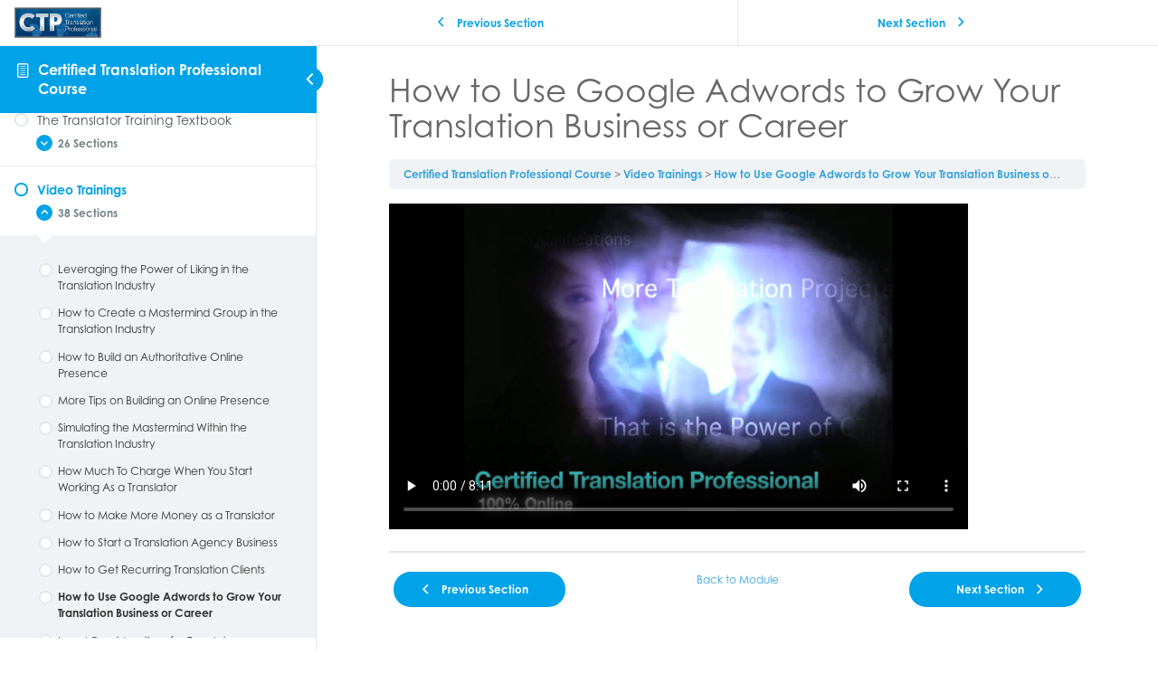

--- FILE ---
content_type: text/html; charset=UTF-8
request_url: https://translatorcertification.com/courses/certified-translation-professional/lessons/video-trainings/topic/how-to-use-google-adwords-to-grow-your-translation-business-or-career/?ld-topic-page=14690-2
body_size: 25950
content:
<!DOCTYPE html>
<html lang="en-US" prefix="og: https://ogp.me/ns#">
	<head> <script type="text/javascript">if(!gform){document.addEventListener("gform_main_scripts_loaded",function(){gform.scriptsLoaded=!0}),window.addEventListener("DOMContentLoaded",function(){gform.domLoaded=!0});var gform={domLoaded:!1,scriptsLoaded:!1,initializeOnLoaded:function(o){gform.domLoaded&&gform.scriptsLoaded?o():!gform.domLoaded&&gform.scriptsLoaded?window.addEventListener("DOMContentLoaded",o):document.addEventListener("gform_main_scripts_loaded",o)},hooks:{action:{},filter:{}},addAction:function(o,n,r,t){gform.addHook("action",o,n,r,t)},addFilter:function(o,n,r,t){gform.addHook("filter",o,n,r,t)},doAction:function(o){gform.doHook("action",o,arguments)},applyFilters:function(o){return gform.doHook("filter",o,arguments)},removeAction:function(o,n){gform.removeHook("action",o,n)},removeFilter:function(o,n,r){gform.removeHook("filter",o,n,r)},addHook:function(o,n,r,t,i){null==gform.hooks[o][n]&&(gform.hooks[o][n]=[]);var e=gform.hooks[o][n];null==i&&(i=n+"_"+e.length),null==t&&(t=10),gform.hooks[o][n].push({tag:i,callable:r,priority:t})},doHook:function(o,n,r){if(r=Array.prototype.slice.call(r,1),null!=gform.hooks[o][n]){var t,i=gform.hooks[o][n];i.sort(function(o,n){return o.priority-n.priority});for(var e=0;e<i.length;e++)"function"!=typeof(t=i[e].callable)&&(t=window[t]),"action"==o?t.apply(null,r):r[0]=t.apply(null,r)}if("filter"==o)return r[0]},removeHook:function(o,n,r,t){if(null!=gform.hooks[o][n])for(var i=gform.hooks[o][n],e=i.length-1;0<=e;e--)null!=t&&t!=i[e].tag||null!=r&&r!=i[e].priority||i.splice(e,1)}}}</script>
		<meta charset="UTF-8">
		<meta name="viewport" content="width=device-width, initial-scale=1">
		<link rel="profile" href="http://gmpg.org/xfn/11">
							<style type="text/css">
						.ld-gb-report-card-component-expand.list_arrow.collapse {
							background: url("//translatorcertification.com/wp-content/plugins/sfwd-lms/assets/images/gray_arrow_collapse.png") no-repeat scroll 0 50% transparent;
							padding: 5px;
						}
						.ld-gb-report-card-component-expand.list_arrow.expand {
							background: url("//translatorcertification.com/wp-content/plugins/sfwd-lms/assets/images/gray_arrow_expand.png") no-repeat scroll 0 50% transparent;
							padding: 5px;
						}
					</style>
				
<!-- Start PushCrew Asynchronous Code -->
<script type='text/javascript'>
(function(p,u,s,h) {
    p._pcq = p._pcq || [];
    p._pcq.push(['_currentTime', Date.now()]);
    s = u.createElement('script'); s.type = 'text/javascript'; s.async = true;
    s.src = 'https://cdn.pushcrew.com/js/c2d81f688f1e37471f334edd32cf714c.js';
    h = u.getElementsByTagName('script')[0]; h.parentNode.insertBefore(s, h);
})(window,document);
</script>
<!-- End PushCrew Asynchronous Code -->

<!-- Search Engine Optimization by Rank Math - https://rankmath.com/ -->
<title>How to Use Google Adwords to Grow Your Translation Business or Career - Certified Translation Professional Program</title>
<meta name="robots" content="follow, index, max-snippet:-1, max-video-preview:-1, max-image-preview:large"/>
<link rel="canonical" href="https://translatorcertification.com/courses/certified-translation-professional/lessons/video-trainings/topic/how-to-use-google-adwords-to-grow-your-translation-business-or-career/" />
<meta property="og:locale" content="en_US" />
<meta property="og:type" content="article" />
<meta property="og:title" content="How to Use Google Adwords to Grow Your Translation Business or Career - Certified Translation Professional Program" />
<meta property="og:description" content="Certified Translation Professional Course Video Trainings How to Use Google Adwords to Grow Your Translation Business or Career Previous Section Back to Module Next Section" />
<meta property="og:url" content="https://translatorcertification.com/courses/certified-translation-professional/lessons/video-trainings/topic/how-to-use-google-adwords-to-grow-your-translation-business-or-career/" />
<meta property="og:site_name" content="Certified Translation Professional Program" />
<meta property="article:publisher" content="https://www.facebook.com/TranslatorCetification" />
<meta name="twitter:card" content="summary_large_image" />
<meta name="twitter:title" content="How to Use Google Adwords to Grow Your Translation Business or Career - Certified Translation Professional Program" />
<meta name="twitter:description" content="Certified Translation Professional Course Video Trainings How to Use Google Adwords to Grow Your Translation Business or Career Previous Section Back to Module Next Section" />
<!-- /Rank Math WordPress SEO plugin -->

<script type='application/javascript'>console.log('PixelYourSite PRO version 8.3.8');</script>
<link rel="alternate" type="application/rss+xml" title="Certified Translation Professional Program &raquo; Feed" href="https://translatorcertification.com/feed/" />
<link rel="alternate" type="application/rss+xml" title="Certified Translation Professional Program &raquo; Comments Feed" href="https://translatorcertification.com/comments/feed/" />
<link rel="alternate" type="application/rss+xml" title="Certified Translation Professional Program &raquo; How to Use Google Adwords to Grow Your Translation Business or Career Comments Feed" href="https://translatorcertification.com/courses/certified-translation-professional/lessons/video-trainings/topic/how-to-use-google-adwords-to-grow-your-translation-business-or-career/feed/" />
<link rel="alternate" title="oEmbed (JSON)" type="application/json+oembed" href="https://translatorcertification.com/wp-json/oembed/1.0/embed?url=https%3A%2F%2Ftranslatorcertification.com%2Fcourses%2Fcertified-translation-professional%2Flessons%2Fvideo-trainings%2Ftopic%2Fhow-to-use-google-adwords-to-grow-your-translation-business-or-career%2F" />
<link rel="alternate" title="oEmbed (XML)" type="text/xml+oembed" href="https://translatorcertification.com/wp-json/oembed/1.0/embed?url=https%3A%2F%2Ftranslatorcertification.com%2Fcourses%2Fcertified-translation-professional%2Flessons%2Fvideo-trainings%2Ftopic%2Fhow-to-use-google-adwords-to-grow-your-translation-business-or-career%2F&#038;format=xml" />
<style id="woo-sctr-frontend-countdown-style" type="text/css">.woo-sctr-shortcode-wrap-wrap.woo-sctr-shortcode-wrap-wrap-salescountdowntimer{display:block;text-align:center;}.woo-sctr-shortcode-wrap-wrap.woo-sctr-shortcode-wrap-wrap-salescountdowntimer .woo-sctr-shortcode-countdown-1{color:#000000;padding:2px;}.woo-sctr-shortcode-wrap-wrap.woo-sctr-shortcode-wrap-wrap-salescountdowntimer .woo-sctr-shortcode-countdown-1 .woo-sctr-shortcode-countdown-value,.woo-sctr-shortcode-wrap-wrap.woo-sctr-shortcode-wrap-wrap-salescountdowntimer .woo-sctr-shortcode-countdown-1 .woo-sctr-shortcode-countdown-value-container{color:#ffb600;font-size:28px;}.woo-sctr-shortcode-wrap-wrap.woo-sctr-shortcode-wrap-wrap-salescountdowntimer .woo-sctr-shortcode-countdown-1 .woo-sctr-shortcode-countdown-text{font-size:12px;}</style><style id='wp-img-auto-sizes-contain-inline-css' type='text/css'>
img:is([sizes=auto i],[sizes^="auto," i]){contain-intrinsic-size:3000px 1500px}
/*# sourceURL=wp-img-auto-sizes-contain-inline-css */
</style>
<link rel='stylesheet' id='wc-blocks-integration-css' href='https://translatorcertification.com/wp-content/plugins/woocommerce-subscriptions/vendor/woocommerce/subscriptions-core/build/index.css?ver=5.7.2' type='text/css' media='all' />
<style id='wp-emoji-styles-inline-css' type='text/css'>

	img.wp-smiley, img.emoji {
		display: inline !important;
		border: none !important;
		box-shadow: none !important;
		height: 1em !important;
		width: 1em !important;
		margin: 0 0.07em !important;
		vertical-align: -0.1em !important;
		background: none !important;
		padding: 0 !important;
	}
/*# sourceURL=wp-emoji-styles-inline-css */
</style>
<link rel='stylesheet' id='wp-block-library-css' href='https://translatorcertification.com/wp-includes/css/dist/block-library/style.min.css?ver=6.9' type='text/css' media='all' />
<style id='global-styles-inline-css' type='text/css'>
:root{--wp--preset--aspect-ratio--square: 1;--wp--preset--aspect-ratio--4-3: 4/3;--wp--preset--aspect-ratio--3-4: 3/4;--wp--preset--aspect-ratio--3-2: 3/2;--wp--preset--aspect-ratio--2-3: 2/3;--wp--preset--aspect-ratio--16-9: 16/9;--wp--preset--aspect-ratio--9-16: 9/16;--wp--preset--color--black: #000000;--wp--preset--color--cyan-bluish-gray: #abb8c3;--wp--preset--color--white: #ffffff;--wp--preset--color--pale-pink: #f78da7;--wp--preset--color--vivid-red: #cf2e2e;--wp--preset--color--luminous-vivid-orange: #ff6900;--wp--preset--color--luminous-vivid-amber: #fcb900;--wp--preset--color--light-green-cyan: #7bdcb5;--wp--preset--color--vivid-green-cyan: #00d084;--wp--preset--color--pale-cyan-blue: #8ed1fc;--wp--preset--color--vivid-cyan-blue: #0693e3;--wp--preset--color--vivid-purple: #9b51e0;--wp--preset--gradient--vivid-cyan-blue-to-vivid-purple: linear-gradient(135deg,rgb(6,147,227) 0%,rgb(155,81,224) 100%);--wp--preset--gradient--light-green-cyan-to-vivid-green-cyan: linear-gradient(135deg,rgb(122,220,180) 0%,rgb(0,208,130) 100%);--wp--preset--gradient--luminous-vivid-amber-to-luminous-vivid-orange: linear-gradient(135deg,rgb(252,185,0) 0%,rgb(255,105,0) 100%);--wp--preset--gradient--luminous-vivid-orange-to-vivid-red: linear-gradient(135deg,rgb(255,105,0) 0%,rgb(207,46,46) 100%);--wp--preset--gradient--very-light-gray-to-cyan-bluish-gray: linear-gradient(135deg,rgb(238,238,238) 0%,rgb(169,184,195) 100%);--wp--preset--gradient--cool-to-warm-spectrum: linear-gradient(135deg,rgb(74,234,220) 0%,rgb(151,120,209) 20%,rgb(207,42,186) 40%,rgb(238,44,130) 60%,rgb(251,105,98) 80%,rgb(254,248,76) 100%);--wp--preset--gradient--blush-light-purple: linear-gradient(135deg,rgb(255,206,236) 0%,rgb(152,150,240) 100%);--wp--preset--gradient--blush-bordeaux: linear-gradient(135deg,rgb(254,205,165) 0%,rgb(254,45,45) 50%,rgb(107,0,62) 100%);--wp--preset--gradient--luminous-dusk: linear-gradient(135deg,rgb(255,203,112) 0%,rgb(199,81,192) 50%,rgb(65,88,208) 100%);--wp--preset--gradient--pale-ocean: linear-gradient(135deg,rgb(255,245,203) 0%,rgb(182,227,212) 50%,rgb(51,167,181) 100%);--wp--preset--gradient--electric-grass: linear-gradient(135deg,rgb(202,248,128) 0%,rgb(113,206,126) 100%);--wp--preset--gradient--midnight: linear-gradient(135deg,rgb(2,3,129) 0%,rgb(40,116,252) 100%);--wp--preset--font-size--small: 13px;--wp--preset--font-size--medium: 20px;--wp--preset--font-size--large: 36px;--wp--preset--font-size--x-large: 42px;--wp--preset--spacing--20: 0.44rem;--wp--preset--spacing--30: 0.67rem;--wp--preset--spacing--40: 1rem;--wp--preset--spacing--50: 1.5rem;--wp--preset--spacing--60: 2.25rem;--wp--preset--spacing--70: 3.38rem;--wp--preset--spacing--80: 5.06rem;--wp--preset--shadow--natural: 6px 6px 9px rgba(0, 0, 0, 0.2);--wp--preset--shadow--deep: 12px 12px 50px rgba(0, 0, 0, 0.4);--wp--preset--shadow--sharp: 6px 6px 0px rgba(0, 0, 0, 0.2);--wp--preset--shadow--outlined: 6px 6px 0px -3px rgb(255, 255, 255), 6px 6px rgb(0, 0, 0);--wp--preset--shadow--crisp: 6px 6px 0px rgb(0, 0, 0);}:where(.is-layout-flex){gap: 0.5em;}:where(.is-layout-grid){gap: 0.5em;}body .is-layout-flex{display: flex;}.is-layout-flex{flex-wrap: wrap;align-items: center;}.is-layout-flex > :is(*, div){margin: 0;}body .is-layout-grid{display: grid;}.is-layout-grid > :is(*, div){margin: 0;}:where(.wp-block-columns.is-layout-flex){gap: 2em;}:where(.wp-block-columns.is-layout-grid){gap: 2em;}:where(.wp-block-post-template.is-layout-flex){gap: 1.25em;}:where(.wp-block-post-template.is-layout-grid){gap: 1.25em;}.has-black-color{color: var(--wp--preset--color--black) !important;}.has-cyan-bluish-gray-color{color: var(--wp--preset--color--cyan-bluish-gray) !important;}.has-white-color{color: var(--wp--preset--color--white) !important;}.has-pale-pink-color{color: var(--wp--preset--color--pale-pink) !important;}.has-vivid-red-color{color: var(--wp--preset--color--vivid-red) !important;}.has-luminous-vivid-orange-color{color: var(--wp--preset--color--luminous-vivid-orange) !important;}.has-luminous-vivid-amber-color{color: var(--wp--preset--color--luminous-vivid-amber) !important;}.has-light-green-cyan-color{color: var(--wp--preset--color--light-green-cyan) !important;}.has-vivid-green-cyan-color{color: var(--wp--preset--color--vivid-green-cyan) !important;}.has-pale-cyan-blue-color{color: var(--wp--preset--color--pale-cyan-blue) !important;}.has-vivid-cyan-blue-color{color: var(--wp--preset--color--vivid-cyan-blue) !important;}.has-vivid-purple-color{color: var(--wp--preset--color--vivid-purple) !important;}.has-black-background-color{background-color: var(--wp--preset--color--black) !important;}.has-cyan-bluish-gray-background-color{background-color: var(--wp--preset--color--cyan-bluish-gray) !important;}.has-white-background-color{background-color: var(--wp--preset--color--white) !important;}.has-pale-pink-background-color{background-color: var(--wp--preset--color--pale-pink) !important;}.has-vivid-red-background-color{background-color: var(--wp--preset--color--vivid-red) !important;}.has-luminous-vivid-orange-background-color{background-color: var(--wp--preset--color--luminous-vivid-orange) !important;}.has-luminous-vivid-amber-background-color{background-color: var(--wp--preset--color--luminous-vivid-amber) !important;}.has-light-green-cyan-background-color{background-color: var(--wp--preset--color--light-green-cyan) !important;}.has-vivid-green-cyan-background-color{background-color: var(--wp--preset--color--vivid-green-cyan) !important;}.has-pale-cyan-blue-background-color{background-color: var(--wp--preset--color--pale-cyan-blue) !important;}.has-vivid-cyan-blue-background-color{background-color: var(--wp--preset--color--vivid-cyan-blue) !important;}.has-vivid-purple-background-color{background-color: var(--wp--preset--color--vivid-purple) !important;}.has-black-border-color{border-color: var(--wp--preset--color--black) !important;}.has-cyan-bluish-gray-border-color{border-color: var(--wp--preset--color--cyan-bluish-gray) !important;}.has-white-border-color{border-color: var(--wp--preset--color--white) !important;}.has-pale-pink-border-color{border-color: var(--wp--preset--color--pale-pink) !important;}.has-vivid-red-border-color{border-color: var(--wp--preset--color--vivid-red) !important;}.has-luminous-vivid-orange-border-color{border-color: var(--wp--preset--color--luminous-vivid-orange) !important;}.has-luminous-vivid-amber-border-color{border-color: var(--wp--preset--color--luminous-vivid-amber) !important;}.has-light-green-cyan-border-color{border-color: var(--wp--preset--color--light-green-cyan) !important;}.has-vivid-green-cyan-border-color{border-color: var(--wp--preset--color--vivid-green-cyan) !important;}.has-pale-cyan-blue-border-color{border-color: var(--wp--preset--color--pale-cyan-blue) !important;}.has-vivid-cyan-blue-border-color{border-color: var(--wp--preset--color--vivid-cyan-blue) !important;}.has-vivid-purple-border-color{border-color: var(--wp--preset--color--vivid-purple) !important;}.has-vivid-cyan-blue-to-vivid-purple-gradient-background{background: var(--wp--preset--gradient--vivid-cyan-blue-to-vivid-purple) !important;}.has-light-green-cyan-to-vivid-green-cyan-gradient-background{background: var(--wp--preset--gradient--light-green-cyan-to-vivid-green-cyan) !important;}.has-luminous-vivid-amber-to-luminous-vivid-orange-gradient-background{background: var(--wp--preset--gradient--luminous-vivid-amber-to-luminous-vivid-orange) !important;}.has-luminous-vivid-orange-to-vivid-red-gradient-background{background: var(--wp--preset--gradient--luminous-vivid-orange-to-vivid-red) !important;}.has-very-light-gray-to-cyan-bluish-gray-gradient-background{background: var(--wp--preset--gradient--very-light-gray-to-cyan-bluish-gray) !important;}.has-cool-to-warm-spectrum-gradient-background{background: var(--wp--preset--gradient--cool-to-warm-spectrum) !important;}.has-blush-light-purple-gradient-background{background: var(--wp--preset--gradient--blush-light-purple) !important;}.has-blush-bordeaux-gradient-background{background: var(--wp--preset--gradient--blush-bordeaux) !important;}.has-luminous-dusk-gradient-background{background: var(--wp--preset--gradient--luminous-dusk) !important;}.has-pale-ocean-gradient-background{background: var(--wp--preset--gradient--pale-ocean) !important;}.has-electric-grass-gradient-background{background: var(--wp--preset--gradient--electric-grass) !important;}.has-midnight-gradient-background{background: var(--wp--preset--gradient--midnight) !important;}.has-small-font-size{font-size: var(--wp--preset--font-size--small) !important;}.has-medium-font-size{font-size: var(--wp--preset--font-size--medium) !important;}.has-large-font-size{font-size: var(--wp--preset--font-size--large) !important;}.has-x-large-font-size{font-size: var(--wp--preset--font-size--x-large) !important;}
/*# sourceURL=global-styles-inline-css */
</style>

<style id='classic-theme-styles-inline-css' type='text/css'>
/*! This file is auto-generated */
.wp-block-button__link{color:#fff;background-color:#32373c;border-radius:9999px;box-shadow:none;text-decoration:none;padding:calc(.667em + 2px) calc(1.333em + 2px);font-size:1.125em}.wp-block-file__button{background:#32373c;color:#fff;text-decoration:none}
/*# sourceURL=/wp-includes/css/classic-themes.min.css */
</style>
<link rel='stylesheet' id='awsm-ead-public-css' href='https://translatorcertification.com/wp-content/plugins/embed-any-document/css/embed-public.min.css?ver=2.7.4' type='text/css' media='all' />
<link rel='stylesheet' id='ultp-gutenberg-blocks-css' href='https://translatorcertification.com/wp-content/plugins/uncanny-toolkit-pro/src/blocks/dist/index.css?ver=3.10' type='text/css' media='all' />
<link rel='stylesheet' id='awsm-team-css' href='https://translatorcertification.com/wp-content/plugins/awsm-team-pro/css/team.min.css?ver=1.1.4' type='text/css' media='all' />
<link rel='stylesheet' id='som_lost_password_style-css' href='https://translatorcertification.com/wp-content/plugins/frontend-reset-password/assets/css/password-lost.css?ver=6.9' type='text/css' media='all' />
<link rel='stylesheet' id='nbt-so-styles-css' href='https://translatorcertification.com/wp-content/plugins/nbt-so-education/assets/nbt-so-style.min.css?ver=1.0' type='text/css' media='all' />
<link rel='stylesheet' id='qre-common-css-css' href='https://translatorcertification.com/wp-content/plugins/quiz-reporting-extension/assets/dist/css/common.css?ver=3.1.0' type='text/css' media='all' />
<link rel='stylesheet' id='theme-my-login-css' href='https://translatorcertification.com/wp-content/plugins/theme-my-login/assets/styles/theme-my-login.min.css?ver=7.1.6' type='text/css' media='all' />
<link rel='stylesheet' id='uncannyowl-learndash-toolkit-free-css' href='https://translatorcertification.com/wp-content/plugins/uncanny-learndash-toolkit/src/assets/frontend/dist/bundle.min.css?ver=3.6.4.4' type='text/css' media='all' />
<link rel='stylesheet' id='ultp-frontend-css' href='https://translatorcertification.com/wp-content/plugins/uncanny-toolkit-pro/src/assets/dist/frontend/bundle.min.css?ver=3.10' type='text/css' media='all' />
<link rel='stylesheet' id='woocommerce-layout-css' href='https://translatorcertification.com/wp-content/plugins/woocommerce/assets/css/woocommerce-layout.css?ver=8.1.3' type='text/css' media='all' />
<style id='woocommerce-layout-inline-css' type='text/css'>

	.infinite-scroll .woocommerce-pagination {
		display: none;
	}
/*# sourceURL=woocommerce-layout-inline-css */
</style>
<link rel='stylesheet' id='woocommerce-smallscreen-css' href='https://translatorcertification.com/wp-content/plugins/woocommerce/assets/css/woocommerce-smallscreen.css?ver=8.1.3' type='text/css' media='only screen and (max-width: 768px)' />
<link rel='stylesheet' id='woocommerce-general-css' href='https://translatorcertification.com/wp-content/plugins/woocommerce/assets/css/woocommerce.css?ver=8.1.3' type='text/css' media='all' />
<style id='woocommerce-inline-inline-css' type='text/css'>
.woocommerce form .form-row .required { visibility: visible; }
/*# sourceURL=woocommerce-inline-inline-css */
</style>
<link rel='stylesheet' id='learndash_quiz_front_css-css' href='//translatorcertification.com/wp-content/plugins/sfwd-lms/themes/legacy/templates/learndash_quiz_front.min.css?ver=4.10.3' type='text/css' media='all' />
<link rel='stylesheet' id='jquery-dropdown-css-css' href='//translatorcertification.com/wp-content/plugins/sfwd-lms/assets/css/jquery.dropdown.min.css?ver=4.10.3' type='text/css' media='all' />
<link rel='stylesheet' id='learndash_lesson_video-css' href='//translatorcertification.com/wp-content/plugins/sfwd-lms/themes/legacy/templates/learndash_lesson_video.min.css?ver=4.10.3' type='text/css' media='all' />
<link rel='stylesheet' id='metorik-css-css' href='https://translatorcertification.com/wp-content/plugins/metorik-helper/assets/css/metorik.css?ver=1.5.2' type='text/css' media='all' />
<link rel='stylesheet' id='wc-memberships-frontend-css' href='https://translatorcertification.com/wp-content/plugins/woocommerce-memberships/assets/css/frontend/wc-memberships-frontend.min.css?ver=1.24.0' type='text/css' media='all' />
<link rel='stylesheet' id='education-style-css' href='https://translatorcertification.com/wp-content/themes/education/style.css?ver=6.9' type='text/css' media='all' />
<link rel='stylesheet' id='nbtico-style-css' href='https://translatorcertification.com/wp-content/themes/education/css/nbtico.css?ver=6.9' type='text/css' media='all' />
<link rel='stylesheet' id='owl-carousel-css' href='https://translatorcertification.com/wp-content/themes/education/css/vendor/owl.carousel.min.css?ver=6.9' type='text/css' media='all' />
<link rel='stylesheet' id='owl-theme-css' href='https://translatorcertification.com/wp-content/themes/education/css/vendor/owl.theme.default.min.css?ver=6.9' type='text/css' media='all' />
<link rel='stylesheet' id='learndash-front-css' href='//translatorcertification.com/wp-content/plugins/sfwd-lms/themes/ld30/assets/css/learndash.min.css?ver=4.10.3' type='text/css' media='all' />
<style id='learndash-front-inline-css' type='text/css'>
		.learndash-wrapper .ld-focus .ld-focus-main .ld-focus-content {
			max-width: 1600px;
		}
		
/*# sourceURL=learndash-front-inline-css */
</style>
<link rel='stylesheet' id='elementor-icons-css' href='https://translatorcertification.com/wp-content/plugins/elementor/assets/lib/eicons/css/elementor-icons.min.css?ver=5.29.0' type='text/css' media='all' />
<link rel='stylesheet' id='elementor-frontend-css' href='https://translatorcertification.com/wp-content/plugins/elementor/assets/css/frontend.min.css?ver=3.21.4' type='text/css' media='all' />
<link rel='stylesheet' id='swiper-css' href='https://translatorcertification.com/wp-content/plugins/elementor/assets/lib/swiper/v8/css/swiper.min.css?ver=8.4.5' type='text/css' media='all' />
<link rel='stylesheet' id='elementor-post-64292-css' href='https://translatorcertification.com/wp-content/uploads/elementor/css/post-64292.css?ver=1738189943' type='text/css' media='all' />
<link rel='stylesheet' id='elementor-pro-css' href='https://translatorcertification.com/wp-content/plugins/elementor-pro/assets/css/frontend.min.css?ver=3.21.2' type='text/css' media='all' />
<link rel='stylesheet' id='font-awesome-5-all-css' href='https://translatorcertification.com/wp-content/plugins/elementor/assets/lib/font-awesome/css/all.min.css?ver=3.21.4' type='text/css' media='all' />
<link rel='stylesheet' id='font-awesome-4-shim-css' href='https://translatorcertification.com/wp-content/plugins/elementor/assets/lib/font-awesome/css/v4-shims.min.css?ver=3.21.4' type='text/css' media='all' />
<link rel='stylesheet' id='elementor-post-148924-css' href='https://translatorcertification.com/wp-content/uploads/elementor/css/post-148924.css?ver=1768822829' type='text/css' media='all' />
<link rel='stylesheet' id='elementor-post-148928-css' href='https://translatorcertification.com/wp-content/uploads/elementor/css/post-148928.css?ver=1748525731' type='text/css' media='all' />
<link rel='stylesheet' id='ld-gb-report-card-css' href='https://translatorcertification.com/wp-content/plugins/learndash-gradebook_X/assets/dist/css/report-card.css?ver=2.0.7b2' type='text/css' media='all' />
<link rel='stylesheet' id='wp-h5p-xapi-css' href='https://translatorcertification.com/wp-content/plugins/tin-canny-learndash-reporting/src/h5p-xapi/wp-h5p-xapi.css?ver=4.1.4' type='text/css' media='all' />
<link rel='stylesheet' id='snc-style-css' href='https://translatorcertification.com/wp-content/plugins/tin-canny-learndash-reporting/src/uncanny-articulate-and-captivate/assets/css/style.min.css?ver=4.1.4' type='text/css' media='all' />
<link rel='stylesheet' id='modulobox-css' href='https://translatorcertification.com/wp-content/plugins/modulobox/public/assets/css/modulobox.min.css?ver=1.5.0' type='text/css' media='all' />
<style id='modulobox-inline-css' type='text/css'>
.mobx-overlay{background-color:#000000;}.mobx-top-bar{background-color:rgba(0,0,0,0.4);}button.mobx-prev,button.mobx-next{background-color:rgba(0,0,0,0.4);}.mobx-bottom-bar{background-color:rgba(0,0,0,0.4);}.mobx-holder .mobx-share-tooltip{background-color:#ffffff;border-color:#ffffff;color:#444444;width:120px;}.mobx-thumb:after{border-color:#ffffff;}.mobx-holder .mobx-loader{border-color:rgba(255,255,255,0.2);border-left-color:#ffffff;}.mobx-top-bar *{color:#ffffff;}.mobx-prev *,.mobx-next *{color:#ffffff;}.mobx-thumb-loaded{opacity:0.5;}.mobx-active-thumb .mobx-thumb-loaded{opacity:1;}.mobx-top-bar button{height:40px;width:40px;}.mobx-timer{height:24px;width:24px;}button.mobx-prev, button.mobx-next{height:32px;width:44px;}.mobx-share-tooltip button{height:40px;width:40px;}.mobx-caption-inner{max-width:420px;}
/*# sourceURL=modulobox-inline-css */
</style>
<link crossorigin="anonymous" rel='stylesheet' id='google-fonts-1-css' href='https://fonts.googleapis.com/css?family=Roboto%3A100%2C100italic%2C200%2C200italic%2C300%2C300italic%2C400%2C400italic%2C500%2C500italic%2C600%2C600italic%2C700%2C700italic%2C800%2C800italic%2C900%2C900italic%7CRoboto+Slab%3A100%2C100italic%2C200%2C200italic%2C300%2C300italic%2C400%2C400italic%2C500%2C500italic%2C600%2C600italic%2C700%2C700italic%2C800%2C800italic%2C900%2C900italic&#038;display=auto&#038;ver=6.9' type='text/css' media='all' />
<link rel='stylesheet' id='elementor-icons-shared-0-css' href='https://translatorcertification.com/wp-content/plugins/elementor/assets/lib/font-awesome/css/fontawesome.min.css?ver=5.15.3' type='text/css' media='all' />
<link rel='stylesheet' id='elementor-icons-fa-solid-css' href='https://translatorcertification.com/wp-content/plugins/elementor/assets/lib/font-awesome/css/solid.min.css?ver=5.15.3' type='text/css' media='all' />
<link rel='stylesheet' id='elementor-icons-fa-brands-css' href='https://translatorcertification.com/wp-content/plugins/elementor/assets/lib/font-awesome/css/brands.min.css?ver=5.15.3' type='text/css' media='all' />
<link rel="preconnect" href="https://fonts.gstatic.com/" crossorigin><script type="text/javascript">
            window._nslDOMReady = function (callback) {
                if ( document.readyState === "complete" || document.readyState === "interactive" ) {
                    callback();
                } else {
                    document.addEventListener( "DOMContentLoaded", callback );
                }
            };
            </script><script type="text/javascript" src="https://translatorcertification.com/wp-includes/js/jquery/jquery.min.js?ver=3.7.1" id="jquery-core-js"></script>
<script type="text/javascript" src="https://translatorcertification.com/wp-includes/js/jquery/jquery-migrate.min.js?ver=3.4.1" id="jquery-migrate-js"></script>
<script type="text/javascript" src="https://translatorcertification.com/wp-content/plugins/quiz-reporting-extension/assets/dist/js/common.js?ver=3.1.0" id="qre-common-js-js"></script>
<script type="text/javascript" src="https://translatorcertification.com/wp-content/plugins/revslider/public/assets/js/rbtools.min.js?ver=6.6.18" async id="tp-tools-js"></script>
<script type="text/javascript" src="https://translatorcertification.com/wp-content/plugins/revslider/public/assets/js/rs6.min.js?ver=6.6.18" async id="revmin-js"></script>
<script type="text/javascript" id="uncannyowl-learndash-toolkit-free-js-extra">
/* <![CDATA[ */
var UncannyToolkit = {"ajax":{"url":"https://translatorcertification.com/wp-admin/admin-ajax.php","nonce":"addacff601"},"integrity":{"shouldPreventConcurrentLogin":false},"i18n":{"dismiss":"Dismiss","preventConcurrentLogin":"Your account has exceeded maximum concurrent login number.","error":{"generic":"Something went wrong. Please, try again"}},"modals":[]};
//# sourceURL=uncannyowl-learndash-toolkit-free-js-extra
/* ]]> */
</script>
<script type="text/javascript" src="https://translatorcertification.com/wp-content/plugins/uncanny-learndash-toolkit/src/assets/frontend/dist/bundle.min.js?ver=3.6.4.4" id="uncannyowl-learndash-toolkit-free-js"></script>
<script type="text/javascript" id="ultp-frontend-js-extra">
/* <![CDATA[ */
var UncannyToolkitPro = {"restURL":"https://translatorcertification.com/wp-json/uo_toolkit/v1/","nonce":"1e7e15ceb1"};
//# sourceURL=ultp-frontend-js-extra
/* ]]> */
</script>
<script type="text/javascript" src="https://translatorcertification.com/wp-content/plugins/uncanny-toolkit-pro/src/assets/dist/frontend/bundle.min.js?ver=3.10" id="ultp-frontend-js"></script>
<script type="text/javascript" src="https://translatorcertification.com/wp-content/plugins/woocommerce/assets/js/jquery-blockui/jquery.blockUI.min.js?ver=2.7.0-wc.8.1.3" id="jquery-blockui-js"></script>
<script type="text/javascript" id="wc-add-to-cart-js-extra">
/* <![CDATA[ */
var wc_add_to_cart_params = {"ajax_url":"/wp-admin/admin-ajax.php","wc_ajax_url":"/?wc-ajax=%%endpoint%%","i18n_view_cart":"View cart","cart_url":"https://translatorcertification.com/cart/","is_cart":"","cart_redirect_after_add":"no"};
//# sourceURL=wc-add-to-cart-js-extra
/* ]]> */
</script>
<script type="text/javascript" src="https://translatorcertification.com/wp-content/plugins/woocommerce/assets/js/frontend/add-to-cart.min.js?ver=8.1.3" id="wc-add-to-cart-js"></script>
<script type="text/javascript" src="https://translatorcertification.com/wp-content/plugins/woocommerce/assets/js/js-cookie/js.cookie.min.js?ver=2.1.4-wc.8.1.3" id="js-cookie-js"></script>
<script type="text/javascript" src="https://translatorcertification.com/wp-content/plugins/js_composer/assets/js/vendors/woocommerce-add-to-cart.js?ver=6.13.0" id="vc_woocommerce-add-to-cart-js-js"></script>
<script type="text/javascript" src="https://translatorcertification.com/wp-content/plugins/elementor/assets/lib/font-awesome/js/v4-shims.min.js?ver=3.21.4" id="font-awesome-4-shim-js"></script>
<script type="text/javascript" id="wp-h5p-xapi-js-before">
/* <![CDATA[ */
WP_H5P_XAPI_STATEMENT_URL = 'https://translatorcertification.com/wp-content/plugins/tin-canny-learndash-reporting/src/h5p-xapi/process-xapi-statement.php?security=4ec73ff4e6';WP_H5P_XAPI_CONTEXTACTIVITY = JSON.parse( '{"id":"https:\/\/translatorcertification.com\/courses\/certified-translation-professional\/lessons\/video-trainings\/topic\/how-to-use-google-adwords-to-grow-your-translation-business-or-career\/","definition":{"name":{"en":"How to Use Google Adwords to Grow Your Translation Business or Career - Certified Translation Professional Program"},"moreInfo":"https:\/\/translatorcertification.com\/courses\/certified-translation-professional\/lessons\/video-trainings\/topic\/how-to-use-google-adwords-to-grow-your-translation-business-or-career\/"}}' );
//# sourceURL=wp-h5p-xapi-js-before
/* ]]> */
</script>
<script type="text/javascript" src="https://translatorcertification.com/wp-content/plugins/tin-canny-learndash-reporting/src/h5p-xapi/wp-h5p-xapi.js?ver=4.1.4" id="wp-h5p-xapi-js"></script>
<script type="text/javascript" src="https://translatorcertification.com/wp-content/plugins/pixelyoursite-pro/dist/scripts/jquery.bind-first-0.2.3.min.js?ver=6.9" id="jquery-bind-first-js"></script>
<script type="text/javascript" src="https://translatorcertification.com/wp-content/plugins/pixelyoursite-pro/dist/scripts/vimeo.min.js?ver=6.9" id="vimeo-js"></script>
<script type="text/javascript" id="pys-js-extra">
/* <![CDATA[ */
var pysOptions = {"staticEvents":{"facebook":{"init_event":[{"delay":0,"type":"static","name":"PageView","pixelIds":["1425446554247124"],"params":{"page_title":"How to Use Google Adwords to Grow Your Translation Business or Career","post_type":"sfwd-topic","post_id":14731,"plugin":"PixelYourSite","event_url":"translatorcertification.com/courses/certified-translation-professional/lessons/video-trainings/topic/how-to-use-google-adwords-to-grow-your-translation-business-or-career/","user_role":"guest"},"e_id":"init_event","ids":[],"hasTimeWindow":false,"timeWindow":0,"eventID":"","woo_order":"","edd_order":""}]}},"dynamicEvents":{"signal_click":{"facebook":{"delay":0,"type":"dyn","name":"Signal","pixelIds":["1425446554247124"],"params":{"page_title":"How to Use Google Adwords to Grow Your Translation Business or Career","post_type":"sfwd-topic","post_id":14731,"plugin":"PixelYourSite","event_url":"translatorcertification.com/courses/certified-translation-professional/lessons/video-trainings/topic/how-to-use-google-adwords-to-grow-your-translation-business-or-career/","user_role":"guest"},"e_id":"signal_click","ids":[],"hasTimeWindow":false,"timeWindow":0,"eventID":"","woo_order":"","edd_order":""},"ga":{"delay":0,"type":"dyn","name":"Signal","params":{"non_interaction":false},"e_id":"signal_click","ids":[],"hasTimeWindow":false,"timeWindow":0,"pixelIds":[],"eventID":"","woo_order":"","edd_order":""}},"signal_watch_video":{"facebook":{"delay":0,"type":"dyn","name":"Signal","pixelIds":["1425446554247124"],"params":{"event_action":"Video ","page_title":"How to Use Google Adwords to Grow Your Translation Business or Career","post_type":"sfwd-topic","post_id":14731,"plugin":"PixelYourSite","event_url":"translatorcertification.com/courses/certified-translation-professional/lessons/video-trainings/topic/how-to-use-google-adwords-to-grow-your-translation-business-or-career/","user_role":"guest"},"e_id":"signal_watch_video","ids":[],"hasTimeWindow":false,"timeWindow":0,"eventID":"","woo_order":"","edd_order":""},"ga":{"delay":0,"type":"dyn","name":"Signal","params":{"event_action":"Video ","non_interaction":false},"e_id":"signal_watch_video","ids":[],"hasTimeWindow":false,"timeWindow":0,"pixelIds":[],"eventID":"","woo_order":"","edd_order":""},"google_ads":{"delay":0,"type":"dyn","name":"Signal","params":{"event_action":"Video ","page_title":"How to Use Google Adwords to Grow Your Translation Business or Career","post_type":"sfwd-topic","post_id":14731,"plugin":"PixelYourSite","event_url":"translatorcertification.com/courses/certified-translation-professional/lessons/video-trainings/topic/how-to-use-google-adwords-to-grow-your-translation-business-or-career/","user_role":"guest"},"e_id":"signal_watch_video","ids":[],"hasTimeWindow":false,"timeWindow":0,"pixelIds":[],"eventID":"","woo_order":"","edd_order":""}},"signal_adsense":{"facebook":{"delay":0,"type":"dyn","name":"Signal","pixelIds":["1425446554247124"],"params":{"event_action":"Adsense","page_title":"How to Use Google Adwords to Grow Your Translation Business or Career","post_type":"sfwd-topic","post_id":14731,"plugin":"PixelYourSite","event_url":"translatorcertification.com/courses/certified-translation-professional/lessons/video-trainings/topic/how-to-use-google-adwords-to-grow-your-translation-business-or-career/","user_role":"guest"},"e_id":"signal_adsense","ids":[],"hasTimeWindow":false,"timeWindow":0,"eventID":"","woo_order":"","edd_order":""}},"signal_tel":{"facebook":{"delay":0,"type":"dyn","name":"Signal","pixelIds":["1425446554247124"],"params":{"event_action":"Tel","page_title":"How to Use Google Adwords to Grow Your Translation Business or Career","post_type":"sfwd-topic","post_id":14731,"plugin":"PixelYourSite","event_url":"translatorcertification.com/courses/certified-translation-professional/lessons/video-trainings/topic/how-to-use-google-adwords-to-grow-your-translation-business-or-career/","user_role":"guest"},"e_id":"signal_tel","ids":[],"hasTimeWindow":false,"timeWindow":0,"eventID":"","woo_order":"","edd_order":""},"ga":{"delay":0,"type":"dyn","name":"Signal","params":{"event_action":"Tel","non_interaction":false},"e_id":"signal_tel","ids":[],"hasTimeWindow":false,"timeWindow":0,"pixelIds":[],"eventID":"","woo_order":"","edd_order":""},"google_ads":{"delay":0,"type":"dyn","name":"Signal","params":{"event_action":"Tel","page_title":"How to Use Google Adwords to Grow Your Translation Business or Career","post_type":"sfwd-topic","post_id":14731,"plugin":"PixelYourSite","event_url":"translatorcertification.com/courses/certified-translation-professional/lessons/video-trainings/topic/how-to-use-google-adwords-to-grow-your-translation-business-or-career/","user_role":"guest"},"e_id":"signal_tel","ids":[],"hasTimeWindow":false,"timeWindow":0,"pixelIds":[],"eventID":"","woo_order":"","edd_order":""}},"signal_email":{"facebook":{"delay":0,"type":"dyn","name":"Signal","pixelIds":["1425446554247124"],"params":{"event_action":"Email","page_title":"How to Use Google Adwords to Grow Your Translation Business or Career","post_type":"sfwd-topic","post_id":14731,"plugin":"PixelYourSite","event_url":"translatorcertification.com/courses/certified-translation-professional/lessons/video-trainings/topic/how-to-use-google-adwords-to-grow-your-translation-business-or-career/","user_role":"guest"},"e_id":"signal_email","ids":[],"hasTimeWindow":false,"timeWindow":0,"eventID":"","woo_order":"","edd_order":""},"ga":{"delay":0,"type":"dyn","name":"Signal","params":{"event_action":"Email","non_interaction":false},"e_id":"signal_email","ids":[],"hasTimeWindow":false,"timeWindow":0,"pixelIds":[],"eventID":"","woo_order":"","edd_order":""},"google_ads":{"delay":0,"type":"dyn","name":"Signal","params":{"event_action":"Email","page_title":"How to Use Google Adwords to Grow Your Translation Business or Career","post_type":"sfwd-topic","post_id":14731,"plugin":"PixelYourSite","event_url":"translatorcertification.com/courses/certified-translation-professional/lessons/video-trainings/topic/how-to-use-google-adwords-to-grow-your-translation-business-or-career/","user_role":"guest"},"e_id":"signal_email","ids":[],"hasTimeWindow":false,"timeWindow":0,"pixelIds":[],"eventID":"","woo_order":"","edd_order":""}},"signal_form":{"facebook":{"delay":0,"type":"dyn","name":"Signal","pixelIds":["1425446554247124"],"params":{"event_action":"Form","page_title":"How to Use Google Adwords to Grow Your Translation Business or Career","post_type":"sfwd-topic","post_id":14731,"plugin":"PixelYourSite","event_url":"translatorcertification.com/courses/certified-translation-professional/lessons/video-trainings/topic/how-to-use-google-adwords-to-grow-your-translation-business-or-career/","user_role":"guest"},"e_id":"signal_form","ids":[],"hasTimeWindow":false,"timeWindow":0,"eventID":"","woo_order":"","edd_order":""},"ga":{"delay":0,"type":"dyn","name":"Signal","params":{"event_action":"Form","non_interaction":false},"e_id":"signal_form","ids":[],"hasTimeWindow":false,"timeWindow":0,"pixelIds":[],"eventID":"","woo_order":"","edd_order":""},"google_ads":{"delay":0,"type":"dyn","name":"Signal","params":{"event_action":"Form","page_title":"How to Use Google Adwords to Grow Your Translation Business or Career","post_type":"sfwd-topic","post_id":14731,"plugin":"PixelYourSite","event_url":"translatorcertification.com/courses/certified-translation-professional/lessons/video-trainings/topic/how-to-use-google-adwords-to-grow-your-translation-business-or-career/","user_role":"guest"},"e_id":"signal_form","ids":[],"hasTimeWindow":false,"timeWindow":0,"pixelIds":[],"eventID":"","woo_order":"","edd_order":""}},"signal_download":{"facebook":{"delay":0,"type":"dyn","name":"Signal","extensions":["","doc","exe","js","pdf","ppt","tgz","zip","xls"],"pixelIds":["1425446554247124"],"params":{"event_action":"Download","page_title":"How to Use Google Adwords to Grow Your Translation Business or Career","post_type":"sfwd-topic","post_id":14731,"plugin":"PixelYourSite","event_url":"translatorcertification.com/courses/certified-translation-professional/lessons/video-trainings/topic/how-to-use-google-adwords-to-grow-your-translation-business-or-career/","user_role":"guest"},"e_id":"signal_download","ids":[],"hasTimeWindow":false,"timeWindow":0,"eventID":"","woo_order":"","edd_order":""},"ga":{"delay":0,"type":"dyn","name":"Signal","extensions":["","doc","exe","js","pdf","ppt","tgz","zip","xls"],"params":{"event_action":"Download","non_interaction":false},"e_id":"signal_download","ids":[],"hasTimeWindow":false,"timeWindow":0,"pixelIds":[],"eventID":"","woo_order":"","edd_order":""},"google_ads":{"delay":0,"type":"dyn","name":"Signal","extensions":["","doc","exe","js","pdf","ppt","tgz","zip","xls"],"params":{"event_action":"Download","page_title":"How to Use Google Adwords to Grow Your Translation Business or Career","post_type":"sfwd-topic","post_id":14731,"plugin":"PixelYourSite","event_url":"translatorcertification.com/courses/certified-translation-professional/lessons/video-trainings/topic/how-to-use-google-adwords-to-grow-your-translation-business-or-career/","user_role":"guest"},"e_id":"signal_download","ids":[],"hasTimeWindow":false,"timeWindow":0,"pixelIds":[],"eventID":"","woo_order":"","edd_order":""}},"signal_comment":{"facebook":{"delay":0,"type":"dyn","name":"Signal","pixelIds":["1425446554247124"],"params":{"event_action":"Comment","page_title":"How to Use Google Adwords to Grow Your Translation Business or Career","post_type":"sfwd-topic","post_id":14731,"plugin":"PixelYourSite","event_url":"translatorcertification.com/courses/certified-translation-professional/lessons/video-trainings/topic/how-to-use-google-adwords-to-grow-your-translation-business-or-career/","user_role":"guest"},"e_id":"signal_comment","ids":[],"hasTimeWindow":false,"timeWindow":0,"eventID":"","woo_order":"","edd_order":""},"ga":{"delay":0,"type":"dyn","name":"Signal","params":{"event_action":"Comment","non_interaction":false},"e_id":"signal_comment","ids":[],"hasTimeWindow":false,"timeWindow":0,"pixelIds":[],"eventID":"","woo_order":"","edd_order":""},"google_ads":{"delay":0,"type":"dyn","name":"Signal","params":{"event_action":"Comment","page_title":"How to Use Google Adwords to Grow Your Translation Business or Career","post_type":"sfwd-topic","post_id":14731,"plugin":"PixelYourSite","event_url":"translatorcertification.com/courses/certified-translation-professional/lessons/video-trainings/topic/how-to-use-google-adwords-to-grow-your-translation-business-or-career/","user_role":"guest"},"e_id":"signal_comment","ids":[],"hasTimeWindow":false,"timeWindow":0,"pixelIds":[],"eventID":"","woo_order":"","edd_order":""}}},"triggerEvents":[],"triggerEventTypes":[],"facebook":{"pixelIds":["1425446554247124"],"defoultPixelIds":["1425446554247124"],"advancedMatching":[],"removeMetadata":false,"wooVariableAsSimple":true,"serverApiEnabled":false,"ajaxForServerEvent":true,"wooCRSendFromServer":false,"send_external_id":true},"ga":{"trackingIds":["UA-1693272-72"],"enhanceLinkAttr":true,"anonimizeIP":false,"retargetingLogic":"ecomm","crossDomainEnabled":false,"crossDomainAcceptIncoming":false,"crossDomainDomains":[],"wooVariableAsSimple":true,"isDebugEnabled":[""],"isUse4Version":false,"disableAdvertisingFeatures":false,"disableAdvertisingPersonalization":false},"google_ads":{"conversion_ids":["AW-1055994668"],"wooVariableAsSimple":false},"debug":"","siteUrl":"https://translatorcertification.com","ajaxUrl":"https://translatorcertification.com/wp-admin/admin-ajax.php","trackUTMs":"1","trackTrafficSource":"1","user_id":"0","enable_lading_page_param":"1","cookie_duration":"7","signal_watch_video_enabled":"1","enable_event_day_param":"1","enable_event_month_param":"1","enable_event_time_param":"1","enable_remove_target_url_param":"1","enable_remove_download_url_param":"1","gdpr":{"ajax_enabled":false,"all_disabled_by_api":false,"facebook_disabled_by_api":false,"analytics_disabled_by_api":false,"google_ads_disabled_by_api":false,"pinterest_disabled_by_api":false,"bing_disabled_by_api":false,"facebook_prior_consent_enabled":true,"analytics_prior_consent_enabled":true,"google_ads_prior_consent_enabled":true,"pinterest_prior_consent_enabled":true,"bing_prior_consent_enabled":true,"cookiebot_integration_enabled":false,"cookiebot_facebook_consent_category":"marketing","cookiebot_analytics_consent_category":"statistics","cookiebot_google_ads_consent_category":"marketing","cookiebot_pinterest_consent_category":"marketing","cookiebot_bing_consent_category":"marketing","cookie_notice_integration_enabled":false,"cookie_law_info_integration_enabled":false,"real_cookie_banner_integration_enabled":false,"consent_magic_integration_enabled":false},"edd":{"enabled":false},"woo":{"enabled":true,"addToCartOnButtonEnabled":true,"addToCartOnButtonValueEnabled":true,"addToCartOnButtonValueOption":"price","woo_purchase_on_transaction":true,"singleProductId":null,"affiliateEnabled":false,"removeFromCartSelector":"form.woocommerce-cart-form .remove","addToCartCatchMethod":"add_cart_hook","affiliateEventName":"Lead"}};
//# sourceURL=pys-js-extra
/* ]]> */
</script>
<script type="text/javascript" src="https://translatorcertification.com/wp-content/plugins/pixelyoursite-pro/dist/scripts/public.js?ver=8.3.8" id="pys-js"></script>
<link rel="https://api.w.org/" href="https://translatorcertification.com/wp-json/" /><link rel="alternate" title="JSON" type="application/json" href="https://translatorcertification.com/wp-json/wp/v2/sfwd-topic/14731" /><link rel="EditURI" type="application/rsd+xml" title="RSD" href="https://translatorcertification.com/xmlrpc.php?rsd" />
<meta name="generator" content="WordPress 6.9" />
<link rel='shortlink' href='https://translatorcertification.com/?p=14731' />
<style>
.som-password-error-message,
.som-password-sent-message {
	background-color: #2679ce;
	border-color: #2679ce;
}
</style>
<!-- HFCM by 99 Robots - Snippet # 1: Heatmap Code -->
<script type="text/javascript">
    (function(c,l,a,r,i,t,y){
        c[a]=c[a]||function(){(c[a].q=c[a].q||[]).push(arguments)};
        t=l.createElement(r);t.async=1;t.src="https://www.clarity.ms/tag/"+i;
        y=l.getElementsByTagName(r)[0];y.parentNode.insertBefore(t,y);
    })(window, document, "clarity", "script", "flc41b0w9t");
</script>
<!-- /end HFCM by 99 Robots -->
<!-- HFCM by 99 Robots - Snippet # 2: GA Code -->
<!-- Google tag (gtag.js) -->
<script async src="https://www.googletagmanager.com/gtag/js?id=G-RLR1NXXFL5"></script>
<script>
  window.dataLayer = window.dataLayer || [];
  function gtag(){dataLayer.push(arguments);}
  gtag('js', new Date());

  gtag('config', 'G-RLR1NXXFL5');
</script>

<!-- Google tag (gtag.js) -->
<script async src="https://www.googletagmanager.com/gtag/js?id=UA-256163722-1"></script>
<script>
  window.dataLayer = window.dataLayer || [];
  function gtag(){dataLayer.push(arguments);}
  gtag('js', new Date());

  gtag('config', 'UA-256163722-1');
</script>
<!-- /end HFCM by 99 Robots -->
<meta name="generator" content="Redux 4.4.18" /><style type="text/css">dd ul.bulleted {  float:none;clear:both; }</style>	<noscript><style>.woocommerce-product-gallery{ opacity: 1 !important; }</style></noscript>
	<meta name="generator" content="Elementor 3.21.4; features: e_optimized_assets_loading, additional_custom_breakpoints; settings: css_print_method-external, google_font-enabled, font_display-auto">
<!-- Google tag (gtag.js) -->
<script async src="https://www.googletagmanager.com/gtag/js?id=G-W4D7VTNHHR"></script>
<script>
  window.dataLayer = window.dataLayer || [];
  function gtag(){dataLayer.push(arguments);}
  gtag('js', new Date());

  gtag('config', 'G-W4D7VTNHHR');
</script>
<meta name="generator" content="Powered by WPBakery Page Builder - drag and drop page builder for WordPress."/>
<!-- There is no amphtml version available for this URL. --><meta name="generator" content="Powered by Slider Revolution 6.6.18 - responsive, Mobile-Friendly Slider Plugin for WordPress with comfortable drag and drop interface." />
<link rel="icon" href="https://translatorcertification.com/wp-content/uploads/2018/01/cropped-CTP-Logo-Large-32x32.jpg" sizes="32x32" />
<link rel="icon" href="https://translatorcertification.com/wp-content/uploads/2018/01/cropped-CTP-Logo-Large-192x192.jpg" sizes="192x192" />
<link rel="apple-touch-icon" href="https://translatorcertification.com/wp-content/uploads/2018/01/cropped-CTP-Logo-Large-180x180.jpg" />
<meta name="msapplication-TileImage" content="https://translatorcertification.com/wp-content/uploads/2018/01/cropped-CTP-Logo-Large-270x270.jpg" />

<!-- BEGIN Typekit Fonts for WordPress -->
<link rel="stylesheet" href="https://use.typekit.net/zqu0swb.css">
<style type="text/css">
html,body,p,a,h1,h2,h3,h4,h5,h6 {font-family: century-gothic, sans-serif;}</style>

<!-- END Typekit Fonts for WordPress -->

<script>function setREVStartSize(e){
			//window.requestAnimationFrame(function() {
				window.RSIW = window.RSIW===undefined ? window.innerWidth : window.RSIW;
				window.RSIH = window.RSIH===undefined ? window.innerHeight : window.RSIH;
				try {
					var pw = document.getElementById(e.c).parentNode.offsetWidth,
						newh;
					pw = pw===0 || isNaN(pw) || (e.l=="fullwidth" || e.layout=="fullwidth") ? window.RSIW : pw;
					e.tabw = e.tabw===undefined ? 0 : parseInt(e.tabw);
					e.thumbw = e.thumbw===undefined ? 0 : parseInt(e.thumbw);
					e.tabh = e.tabh===undefined ? 0 : parseInt(e.tabh);
					e.thumbh = e.thumbh===undefined ? 0 : parseInt(e.thumbh);
					e.tabhide = e.tabhide===undefined ? 0 : parseInt(e.tabhide);
					e.thumbhide = e.thumbhide===undefined ? 0 : parseInt(e.thumbhide);
					e.mh = e.mh===undefined || e.mh=="" || e.mh==="auto" ? 0 : parseInt(e.mh,0);
					if(e.layout==="fullscreen" || e.l==="fullscreen")
						newh = Math.max(e.mh,window.RSIH);
					else{
						e.gw = Array.isArray(e.gw) ? e.gw : [e.gw];
						for (var i in e.rl) if (e.gw[i]===undefined || e.gw[i]===0) e.gw[i] = e.gw[i-1];
						e.gh = e.el===undefined || e.el==="" || (Array.isArray(e.el) && e.el.length==0)? e.gh : e.el;
						e.gh = Array.isArray(e.gh) ? e.gh : [e.gh];
						for (var i in e.rl) if (e.gh[i]===undefined || e.gh[i]===0) e.gh[i] = e.gh[i-1];
											
						var nl = new Array(e.rl.length),
							ix = 0,
							sl;
						e.tabw = e.tabhide>=pw ? 0 : e.tabw;
						e.thumbw = e.thumbhide>=pw ? 0 : e.thumbw;
						e.tabh = e.tabhide>=pw ? 0 : e.tabh;
						e.thumbh = e.thumbhide>=pw ? 0 : e.thumbh;
						for (var i in e.rl) nl[i] = e.rl[i]<window.RSIW ? 0 : e.rl[i];
						sl = nl[0];
						for (var i in nl) if (sl>nl[i] && nl[i]>0) { sl = nl[i]; ix=i;}
						var m = pw>(e.gw[ix]+e.tabw+e.thumbw) ? 1 : (pw-(e.tabw+e.thumbw)) / (e.gw[ix]);
						newh =  (e.gh[ix] * m) + (e.tabh + e.thumbh);
					}
					var el = document.getElementById(e.c);
					if (el!==null && el) el.style.height = newh+"px";
					el = document.getElementById(e.c+"_wrapper");
					if (el!==null && el) {
						el.style.height = newh+"px";
						el.style.display = "block";
					}
				} catch(e){
					console.log("Failure at Presize of Slider:" + e)
				}
			//});
		  };</script>
<style type="text/css">div.nsl-container[data-align="left"] {
    text-align: left;
}

div.nsl-container[data-align="center"] {
    text-align: center;
}

div.nsl-container[data-align="right"] {
    text-align: right;
}


div.nsl-container div.nsl-container-buttons a[data-plugin="nsl"] {
    text-decoration: none;
    box-shadow: none;
    border: 0;
}

div.nsl-container .nsl-container-buttons {
    display: flex;
    padding: 5px 0;
}

div.nsl-container.nsl-container-block .nsl-container-buttons {
    display: inline-grid;
    grid-template-columns: minmax(145px, auto);
}

div.nsl-container-block-fullwidth .nsl-container-buttons {
    flex-flow: column;
    align-items: center;
}

div.nsl-container-block-fullwidth .nsl-container-buttons a,
div.nsl-container-block .nsl-container-buttons a {
    flex: 1 1 auto;
    display: block;
    margin: 5px 0;
    width: 100%;
}

div.nsl-container-inline {
    margin: -5px;
    text-align: left;
}

div.nsl-container-inline .nsl-container-buttons {
    justify-content: center;
    flex-wrap: wrap;
}

div.nsl-container-inline .nsl-container-buttons a {
    margin: 5px;
    display: inline-block;
}

div.nsl-container-grid .nsl-container-buttons {
    flex-flow: row;
    align-items: center;
    flex-wrap: wrap;
}

div.nsl-container-grid .nsl-container-buttons a {
    flex: 1 1 auto;
    display: block;
    margin: 5px;
    max-width: 280px;
    width: 100%;
}

@media only screen and (min-width: 650px) {
    div.nsl-container-grid .nsl-container-buttons a {
        width: auto;
    }
}

div.nsl-container .nsl-button {
    cursor: pointer;
    vertical-align: top;
    border-radius: 4px;
}

div.nsl-container .nsl-button-default {
    color: #fff;
    display: flex;
}

div.nsl-container .nsl-button-icon {
    display: inline-block;
}

div.nsl-container .nsl-button-svg-container {
    flex: 0 0 auto;
    padding: 8px;
    display: flex;
    align-items: center;
}

div.nsl-container svg {
    height: 24px;
    width: 24px;
    vertical-align: top;
}

div.nsl-container .nsl-button-default div.nsl-button-label-container {
    margin: 0 24px 0 12px;
    padding: 10px 0;
    font-family: Helvetica, Arial, sans-serif;
    font-size: 16px;
    line-height: 20px;
    letter-spacing: .25px;
    overflow: hidden;
    text-align: center;
    text-overflow: clip;
    white-space: nowrap;
    flex: 1 1 auto;
    -webkit-font-smoothing: antialiased;
    -moz-osx-font-smoothing: grayscale;
    text-transform: none;
    display: inline-block;
}

div.nsl-container .nsl-button-google[data-skin="dark"] .nsl-button-svg-container {
    margin: 1px;
    padding: 7px;
    border-radius: 3px;
    background: #fff;
}

div.nsl-container .nsl-button-google[data-skin="light"] {
    border-radius: 1px;
    box-shadow: 0 1px 5px 0 rgba(0, 0, 0, .25);
    color: RGBA(0, 0, 0, 0.54);
}

div.nsl-container .nsl-button-apple .nsl-button-svg-container {
    padding: 0 6px;
}

div.nsl-container .nsl-button-apple .nsl-button-svg-container svg {
    height: 40px;
    width: auto;
}

div.nsl-container .nsl-button-apple[data-skin="light"] {
    color: #000;
    box-shadow: 0 0 0 1px #000;
}

div.nsl-container .nsl-button-facebook[data-skin="white"] {
    color: #000;
    box-shadow: inset 0 0 0 1px #000;
}

div.nsl-container .nsl-button-facebook[data-skin="light"] {
    color: #1877F2;
    box-shadow: inset 0 0 0 1px #1877F2;
}

div.nsl-container .nsl-button-spotify[data-skin="white"] {
    color: #191414;
    box-shadow: inset 0 0 0 1px #191414;
}

div.nsl-container .nsl-button-apple div.nsl-button-label-container {
    font-size: 17px;
    font-family: -apple-system, BlinkMacSystemFont, "Segoe UI", Roboto, Helvetica, Arial, sans-serif, "Apple Color Emoji", "Segoe UI Emoji", "Segoe UI Symbol";
}

div.nsl-container .nsl-button-slack div.nsl-button-label-container {
    font-size: 17px;
    font-family: -apple-system, BlinkMacSystemFont, "Segoe UI", Roboto, Helvetica, Arial, sans-serif, "Apple Color Emoji", "Segoe UI Emoji", "Segoe UI Symbol";
}

div.nsl-container .nsl-button-slack[data-skin="light"] {
    color: #000000;
    box-shadow: inset 0 0 0 1px #DDDDDD;
}

div.nsl-container .nsl-button-tiktok[data-skin="light"] {
    color: #161823;
    box-shadow: 0 0 0 1px rgba(22, 24, 35, 0.12);
}


div.nsl-container .nsl-button-kakao {
    color: rgba(0, 0, 0, 0.85);
}

.nsl-clear {
    clear: both;
}

.nsl-container {
    clear: both;
}

.nsl-disabled-provider .nsl-button {
    filter: grayscale(1);
    opacity: 0.8;
}

/*Button align start*/

div.nsl-container-inline[data-align="left"] .nsl-container-buttons {
    justify-content: flex-start;
}

div.nsl-container-inline[data-align="center"] .nsl-container-buttons {
    justify-content: center;
}

div.nsl-container-inline[data-align="right"] .nsl-container-buttons {
    justify-content: flex-end;
}


div.nsl-container-grid[data-align="left"] .nsl-container-buttons {
    justify-content: flex-start;
}

div.nsl-container-grid[data-align="center"] .nsl-container-buttons {
    justify-content: center;
}

div.nsl-container-grid[data-align="right"] .nsl-container-buttons {
    justify-content: flex-end;
}

div.nsl-container-grid[data-align="space-around"] .nsl-container-buttons {
    justify-content: space-around;
}

div.nsl-container-grid[data-align="space-between"] .nsl-container-buttons {
    justify-content: space-between;
}

/* Button align end*/

/* Redirect */

#nsl-redirect-overlay {
    display: flex;
    flex-direction: column;
    justify-content: center;
    align-items: center;
    position: fixed;
    z-index: 1000000;
    left: 0;
    top: 0;
    width: 100%;
    height: 100%;
    backdrop-filter: blur(1px);
    background-color: RGBA(0, 0, 0, .32);;
}

#nsl-redirect-overlay-container {
    display: flex;
    flex-direction: column;
    justify-content: center;
    align-items: center;
    background-color: white;
    padding: 30px;
    border-radius: 10px;
}

#nsl-redirect-overlay-spinner {
    content: '';
    display: block;
    margin: 20px;
    border: 9px solid RGBA(0, 0, 0, .6);
    border-top: 9px solid #fff;
    border-radius: 50%;
    box-shadow: inset 0 0 0 1px RGBA(0, 0, 0, .6), 0 0 0 1px RGBA(0, 0, 0, .6);
    width: 40px;
    height: 40px;
    animation: nsl-loader-spin 2s linear infinite;
}

@keyframes nsl-loader-spin {
    0% {
        transform: rotate(0deg)
    }
    to {
        transform: rotate(360deg)
    }
}

#nsl-redirect-overlay-title {
    font-family: -apple-system, BlinkMacSystemFont, "Segoe UI", Roboto, Oxygen-Sans, Ubuntu, Cantarell, "Helvetica Neue", sans-serif;
    font-size: 18px;
    font-weight: bold;
    color: #3C434A;
}

#nsl-redirect-overlay-text {
    font-family: -apple-system, BlinkMacSystemFont, "Segoe UI", Roboto, Oxygen-Sans, Ubuntu, Cantarell, "Helvetica Neue", sans-serif;
    text-align: center;
    font-size: 14px;
    color: #3C434A;
}

/* Redirect END*/</style><style type="text/css">/* Notice fallback */
#nsl-notices-fallback {
    position: fixed;
    right: 10px;
    top: 10px;
    z-index: 10000;
}

.admin-bar #nsl-notices-fallback {
    top: 42px;
}

#nsl-notices-fallback > div {
    position: relative;
    background: #fff;
    border-left: 4px solid #fff;
    box-shadow: 0 1px 1px 0 rgba(0, 0, 0, .1);
    margin: 5px 15px 2px;
    padding: 1px 20px;
}

#nsl-notices-fallback > div.error {
    display: block;
    border-left-color: #dc3232;
}

#nsl-notices-fallback > div.updated {
    display: block;
    border-left-color: #46b450;
}

#nsl-notices-fallback p {
    margin: .5em 0;
    padding: 2px;
}

#nsl-notices-fallback > div:after {
    position: absolute;
    right: 5px;
    top: 5px;
    content: '\00d7';
    display: block;
    height: 16px;
    width: 16px;
    line-height: 16px;
    text-align: center;
    font-size: 20px;
    cursor: pointer;
}</style>		<style type="text/css" id="wp-custom-css">
			.pdfemb-viewer {
  margin-top: 50px !important;
  margin-bottom: 50px !important;
}

.formobilemenu {
	display: none;
}

#mega-menu-wrap-primary #mega-menu-primary > li.mega-menu-item.mega-current-menu-item > a.mega-menu-link, #mega-menu-wrap-primary #mega-menu-primary > li.mega-menu-item.mega-current-menu-ancestor > a.mega-menu-link, #mega-menu-wrap-primary #mega-menu-primary > li.mega-menu-item.mega-current-page-ancestor > a.mega-menu-link {
  padding: 0px 10px !important;
}


@media only screen and (max-width: 600px) {
header #header-main #header-logo {
  width: 60% !important;
}
	
	#mega-menu-wrap-primary {
  width: 180px;
}
	
	.menu-responsive-toggle {
  display: none !important;
}
	
.formobilemenu {
  display: block !important;
  float: right;
  margin-top: 40px;
  margin-right: -30px;
}

	
}

footer#colophon {
    float: left;
    width: 100%;
}

#gform_wrapper_2 .top_label .gfield_label {
    display: block !important;
}

.member-logged-in .education-newsletter {
    display: none !important;
}

.learndash-cpt-sfwd-essays .education-newsletter {
    display: none !important;
}

.learndash-cpt-sfwd-essays div#respond {
    margin-bottom: 140px !important;
}

.learndash-cpt-sfwd-essays .breadcrumbs {
    display: none !important;
}

.postid-10278 .education-newsletter {
    display: none !important;
}

body.left-sidebar #primary #secondary .widget [class*="widget-title"], body.right-sidebar #primary #secondary .widget [class*="widget-title"] {
    color: #01a2e8 !important;
    font-size: 19px !important;
    border-bottom: 4px solid #01a2e8;
    margin: 30px 0 10px;
    font-weight: bold !important;
}

.postid-10278 aside#secondary {
    padding: 0 9px !important;
}

h3.course-widget-title:nth-child(1) {
    margin-top: 10px !important;
}

.ld-item-list {
    margin: 0px !important;
}

.ld-course-info.ld-user-status.ld-is-widget {
    margin: 0px !important;
}

.learndash-wrapper .ld-user-status.ld-is-widget .ld-item-list .ld-item-list-item {
    padding: 10px !important;
}

.ld-gb-report-card-container:last-child {
    margin-top: 24px !important;
}

h4 {}.gform_wrapper ul.gform_fields li.gfield {
    padding: 0 !important;
}

input#gform_submit_button_5 {
    color: #fff;
    background-color: #b85c5c;
    border-color: #ae4c4c;
    text-shadow: 0 2px 0 rgba(0,0,0,.3);
    background-image: linear-gradient(180deg,#a90c0c,#ae4c4c);
    box-shadow: inset 0 1px 0 hsla(0,0%,100%,.15), 0 3px 0 #793535;
    filter: progid:DXImageTransform.Microsoft.gradient(enabled=false);
    background-repeat: repeat-x;
    border-color: #8f3e3e;
    padding: 10px 16px;
    line-height: 1.33;
    border-radius: 6px;
    min-height: 2.5em;
    padding-left: 30px;
    padding-right: 30px;
    white-space: normal;
    font-size: 20px;
    font-weight: 600;
    WIDTH: 100%;
}
.gform_wrapper select {
    min-height: 40px;
    width: 100% !important;
    margin: 0 auto !important;
    max-width: 300px;
    float: none;
}

.gform_wrapper input:not([type=radio]):not([type=checkbox]):not([type=submit]):not([type=button]):not([type=image]):not([type=file]) {
    background: #fff;
    box-shadow: none;
    border: 1px solid #00000030;
    border-radius: 2px;
    width: 100%;
}

div.gform_wrapper {
    margin: 0;
    display: block;
    float: left;
    width: auto;
    padding: 0 3% 3%;
    min-width: 94%;
        border: 1px solid #c5c5c5;
    background: #eaeaea;
    padding: 25px 25px 30px;
}
.gform_wrapper ul.gform_fields li.gfield {
    margin: 10px 0;
    padding: 0;
}

.gform_wrapper .top_label .gfield_label {
    display: none !important;
}
li#field_5_12 label {
    display: block !important;
}
.ginput_container.ginput_container_text {
    margin: 0 !important;
}

li#field_5_11 {
    margin-top: 0 !important;
}

.gform_heading {}

div#gform_wrapper_5 {
    background: #ffca0069;
}.gform_wrapper li.hidden_label input {
    margin: 0;
}

.gform_wrapper ul.gform_fields li.gfield {
    padding: 0;
}

.gform_wrapper .field_sublabel_hidden_label .ginput_complex.ginput_container input[type=text], .gform_wrapper .field_sublabel_hidden_label .ginput_complex.ginput_container select {
    margin: 0;
}

input#input_3_1 {
    min-height: 50px;
}

.mailster-widget.mailster-widget-subscribers-count {
    font-size: 19px;
    margin-bottom: 10px;
    font-weight: bold;
}

@media (min-width: 320px) and (max-width: 480px) {
  
#gform_wrapper_3 .gform_body {
    float: left;
    width: 100%;
    clear: right;
}

input#gform_submit_button_3 {
    width: 100%;
    margin-top: 10px;
}

.gform_footer.top_label {
    width: 100% !important;
    padding-top: 20px;
    display: block;
}
  
}.header-auth li:nth-child(2) a {
    background: #e00000;
    padding: 6px 19px;
    border-radius: 7px;
    text-transform: uppercase;
    letter-spacing: 1px;
}

.header-auth li:nth-child(2) {
    padding: 0;
}

#main-menu nav.menu > ul > li.page_item > a, #main-menu nav.menu > ul > li.menu-item > a, #main-menu nav#education-main-menu > ul > li.page_item > a, #main-menu nav#education-main-menu > ul > li.menu-item > a {
    font-size: 14px;
    letter-spacing: 0px;
}

li#menu-item-15029 > a {
    background: #73737314;
    padding: 5px 10px 0px !important;
    font-size: 10px !important;
    color: grey !important;
    border: 1px solid #eee;
    border-radius: 3px;
}

#main-menu nav#education-main-menu > ul > li.menu-item {
    margin: 0 5px;
}

.header-right-wrap {
    padding: 0 !important;
}

div#header-logo {
    padding: 17px 0 0 !important;
}

header #header-main #header-logo {
    min-width: 250px;
    padding-bottom: 17px !important;
}

header #header-main .header-right-wrap {
    max-width: 885px;
}

#main-menu nav#education-main-menu > ul > li.menu-item > a {
    margin: 43px 0;
}

.wpProQuiz_text {
    padding-left: 0 !important;
}

.learndash .wpProQuiz_content > div .wpProQuiz_button {
    color: #353535;
    background-color: #cc9405 !important;
    border-color: #b91a00 !important;
    text-shadow: 0 2px 0 rgba(255, 255, 255, 0.3) !important;
    background-image: linear-gradient(180deg,#ff8115,#d25e0b) !important;
    box-shadow: inset 0 1px 0 #eee, 0 3px 0 #96750f !important;
    filter: progid:DXImageTransform.Microsoft.gradient(enabled=false) !important;
    background-repeat: repeat-x !important;
    border-color: #802f00 !important;
    padding: 10px 16px !important;
    line-height: 1.33;
    border-radius: 6px !important;
    min-height: 2.5em !important;
    padding-left: 30px !important;
    padding-right: 30px !important;
    white-space: normal !important;
    font-size: 20px !important;
    font-weight: 600 !important;
}

.sfwd-lessons-template-default .breadcrumbs,
.sfwd-courses-template-default .breadcrumbs,
.sfwd-topic-template-default .breadcrumbs,
.sfwd-quiz-template-default .breadcrumbs{
    display: none !important;
}


.sfwd-lessons-template-default aside#secondary,
.sfwd-courses-template-default aside#secondary {
    border: 1px solid #00000026;
    padding: 20px !important;
    margin: 0 auto;
}

.sfwd-courses-template-default aside,
.sfwd-lessons-template-default aside{
    margin: 0 0 7px 0 !important;
    border-bottom: 1px solid #0000002b;
    padding-top: 2px;
}

.sfwd-courses-template-default aside#widget_ldcoursenavigation-4,
.sfwd-lessons-template-default aside#widget_ldcoursenavigation-4{
    padding-top: 0 !important;
}

.sfwd-courses-template-default aside#sfwd-lessons-widget-2,
.sfwd-lessons-template-default aside#sfwd-lessons-widget-2 {
    margin-bottom: 0 !important;
}

.sfwd-courses-template-default div#course_navigation,
.sfwd-lessons-template-default div#course_navigation {
    padding-bottom: 16px;
}

.sfwd-courses-template-default aside#ldcourseprogress-4,
.sfwd-lessons-template-default aside#ldcourseprogress-4 {
    padding-top: 0;
}

.sfwd-courses-template-default h3.course-widget-title,
.sfwd-lessons-template-default h3.course-widget-title {
    color: #000000cf !important;
}

div#learndash_course_status {
    display: block;
    background: gainsboro;
    float: none !important;
    width: auto !important;
    padding: 20px;
    max-width: 250px;
    margin: 0 auto !important;
    clear: none !important;
    text-align: center;
    border-radius: 7px;
}

.learndash_course_review {
    display: none;
}

.sfwd-courses h2.entry-title,
.sfwd-lessons h2.entry-title {
    text-align: center;
    font-weight: 900 !important;
}

.education-newsletter h2.widgettitle {
    font-weight: bold;
}

select#input_2_4 {
    height: 40px !important;
}

select#input_2_3 {
    height: 40px !important;
}

select#input_2_7 {
    height: 40px !important;
}

li#field_2_6 .gsection_description {
    line-height: 15px;
    font-size: 11px;
}

#buythecert h2 {
    font-weight: 500 !important;
    font-size: 16px;
    margin-bottom: 20px !important;
    font-style: italic;
    text-align: center;
}

.vc_general.vc_cta3.vc_cta3-style-classic.vc_cta3-shape-rounded.vc_cta3-align-left.vc_cta3-color-classic.vc_cta3-icon-size-md.vc_cta3-actions-bottom.vc_custom_1547543047560 {
    background-repeat: no-repeat;
    background-position: bottom;
}

main#main {
    padding-bottom: 0 !important;
}

.education-newsletter {
    padding-bottom: 40px;
}

input#gform_submit_button_3 {
    color: #353535;
    background-color: #cc9405;
    border-color: #775c0b;
    text-shadow: 0 2px 0 rgba(255, 255, 255, 0.3);
    background-image: linear-gradient(180deg,#ffe015,#d2c20b);
    box-shadow: inset 0 1px 0 hsla(0,0%,100%,.15), 0 3px 0 #96750f;
    filter: progid:DXImageTransform.Microsoft.gradient(enabled=false);
    background-repeat: repeat-x;
    border-color: #b59901;
    padding: 10px 16px;
    line-height: 1.33;
    border-radius: 6px;
    min-height: 2.5em;
    padding-left: 30px;
    padding-right: 30px;
    white-space: normal;
    font-size: 20px;
    font-weight: 600;
}

.gform_wrapper div.validation_error {
    margin: 2% 0;
    border: 1px solid #fff;
    background: #ffeaea;
}

.gform_wrapper .validation_message {
    padding: 3px 10px !important;
    border: 1px solid #fff;
    background: #ffeaea;
}

div#footer-column-2 li,div#footer-column-2 li a {
    color: #fff;
    font-size: 18px;
    line-height: 40px;
}
div#footer-column-2 li a {
    color: #00b5e6;
}

div#footer-column-2 li a {

}

.site-footer .footer-top {
    padding: 30px !important;
}

ul#menu-old-main-menu-1 {
    text-align: left;
}
ul#menu-old-main-menu-1 a {
    color: #ccc;
}

.gform_footer.top_label {
    margin: 0 !important;
    padding: 0 !important;
}
.gform_footer.top_label {
    margin: 0;
    padding: 0;
}

div#gform_wrapper_3 {
    margin: 0;
}

.ginput_container.ginput_container_email {
    margin: 0 !important;
}

#gform_wrapper_3 .gform_body {
    float: left;
    width: 70%;
    clear: right;
}
#gform_wrapper_3 label {
	display:none;
}

#gform_wrapper_3 .gform_footer.top_label {
    float: left;
    width: 30%;
    clear: right;
}

li#field_3_1 {
    margin: 0;
}

input#gform_submit_button_3 {
    margin: 0 auto;
    width: 80%;
}

.education-newsletter h2.widgettitle {
    margin: 0 0 10px 0;
}


.page-id-13775 div#primary {
    padding: 0;
}

header #header-main #header-logo {
    padding-top: 17px;
}

div#header-logo a {
    color: #fff !important;
}

div#header-top a,div#header-top {
    color: #fff;
}

input#gform_submit_button_2 {
    min-width: 100% !important;
}
.vc_row.wpb_row.vc_row-fluid.benefits li {
    margin-bottom: 25px;
}

aside#media_image-6 {
    margin-bottom: 20px;
}

aside#text-9 {
    color: #fff;
}

aside#text-9 {
    color: #fff;
}

aside#text-9 a,aside#text-17 a {
    color: #00a2ce;
    text-decoration: underline;
}

aside#text-17 {
    color: #fff;
}

.benefits h1 {
    font-weight: bold;
    color: #003c73;
    font-size: 34px;
    margin-bottom: 25px;
    letter-spacing: 2px;
}

nav.woocommerce-MyAccount-navigation li {
    list-style: none;
    border-bottom: 1px solid #ccc;
    text-align: center;
    background: #8080801f;
    font-weight: bold;
}

nav.woocommerce-MyAccount-navigation ul {
    border: 1px solid #00000061;
    padding: 0;
}
.optinbox.wpb_column.vc_column_container.vc_col-sm-4 {
    padding: 10px;
    max-width: 350px !important;
}

.optinbox.wpb_column.vc_column_container.vc_col-sm-4 h1 {
    font-weight: bold;
    margin-bottom: 10px;
}

.optinbox.wpb_column.vc_column_container.vc_col-sm-4 h1 ~ p:nth-child(0) {
    /* color: red; */
}

.optinbox.wpb_column.vc_column_container.vc_col-sm-4 p {
    text-align: left;
}

h2.vc_custom_heading.launch-title {
    text-transform: uppercase;
}

.optinctah h1 {
    font-size: 30px;
    font-weight: 400;
}

.wpb_text_column.wpb_content_element.optinctah {
    margin-bottom: 30px;
}

.vc_row.wpb_row.vc_row-fluid.vc_custom_1546637867283.vc_row-o-equal-height.vc_row-o-content-middle.vc_row-flex {
    margin-top: 0px !important;
}

p,li {
    line-height: 28px;
}
.mailster-widget.mailster-widget-subscribers-count {
    color: white !important;
}
.education-newsletter {
    color: #494747 !important;
}		</style>
		<noscript><style> .wpb_animate_when_almost_visible { opacity: 1; }</style></noscript>	<link rel='stylesheet' id='rs-plugin-settings-css' href='https://translatorcertification.com/wp-content/plugins/revslider/public/assets/css/rs6.css?ver=6.6.18' type='text/css' media='all' />
<style id='rs-plugin-settings-inline-css' type='text/css'>
.tp-caption a{color:#ff7302;text-shadow:none;-webkit-transition:all 0.2s ease-out;-moz-transition:all 0.2s ease-out;-o-transition:all 0.2s ease-out;-ms-transition:all 0.2s ease-out}.tp-caption a:hover{color:#ffa902}
/*# sourceURL=rs-plugin-settings-inline-css */
</style>
</head>
	<body class="wp-singular sfwd-topic-template-default single single-sfwd-topic postid-14731 wp-custom-logo wp-theme-education theme-education qre-default woocommerce-no-js group-blog right-sidebar ld-in-focus-mode wpb-js-composer js-comp-ver-6.13.0 vc_responsive elementor-default elementor-kit-64292 learndash-cpt learndash-cpt-sfwd-topic learndash-template-ld30 learndash-cpt-sfwd-topic-14731-current learndash-cpt-sfwd-courses-10278-parent learndash-cpt-sfwd-lessons-14690-parent learndash-embed-responsive">

		<div class="learndash-wrapper">
						<div class="ld-focus ld-focus-initial-transition  ld-focus-position-default">
				
<div class="ld-focus-sidebar">
	<div class="ld-course-navigation-heading">

		
		<span class="ld-focus-sidebar-trigger">
						<span class="ld-icon ld-icon-arrow-left"></span>
					</span>

		
		
		<h3>
			<a href="https://translatorcertification.com/courses/certified-translation-professional/" id="ld-focus-mode-course-heading">
				<span class="ld-icon ld-icon-content"></span>
				Certified Translation Professional Course			</a>
		</h3>
			</div>
	<div class="ld-focus-sidebar-wrapper">
				<div class="ld-course-navigation">
			<div class="ld-course-navigation-list">
				<div class="ld-lesson-navigation">
					<div class="ld-lesson-items" id="ld-lesson-list-10278">
						
<div class="ld-lesson-item ld-is-not-current-lesson learndash-incomplete is_not_sample">
	<div class="ld-lesson-item-preview">
		<a class="ld-lesson-item-preview-heading ld-primary-color-hover" href="https://translatorcertification.com/courses/certified-translation-professional/lessons/study-guide/">

			<div class="ld-status-icon ld-status-incomplete"></div>
			<div class="ld-lesson-title">
				Study Guide			</div> <!--/.ld-lesson-title-->

		</a> <!--/.ld-lesson-item-preview-heading-->

		
	</div> <!--/.ld-lesson-item-preview-->
	</div> <!--/.ld-lesson-item-->

<div class="ld-lesson-item ld-is-not-current-lesson learndash-incomplete is_not_sample">
	<div class="ld-lesson-item-preview">
		<a class="ld-lesson-item-preview-heading ld-primary-color-hover" href="https://translatorcertification.com/courses/certified-translation-professional/lessons/mp3/">

			<div class="ld-status-icon ld-status-incomplete"></div>
			<div class="ld-lesson-title">
				The Translator Training Textbook			</div> <!--/.ld-lesson-title-->

		</a> <!--/.ld-lesson-item-preview-heading-->

		
			<span class="ld-expand-button ld-button-alternate " aria-label="
			Expand Module			" data-ld-expands="ld-nav-content-list-10635" data-ld-collapse-text="false">
				<span class="ld-icon-arrow-down ld-icon ld-primary-background"></span>
				<span class="ld-text ld-primary-color">
					26 Sections				</span>
			</span>
		
	</div> <!--/.ld-lesson-item-preview-->
			<div class="ld-lesson-item-expanded ld-expandable ld-nav-content-list-10635 " id="ld-nav-content-list-10635" data-ld-expand-id="ld-nav-content-list-10635">
			<div class="ld-table-list ld-topic-list">
				<div class="ld-table-list-items">
					<div class="ld-table-list-item learndash-incomplete">
	<a class="ld-table-list-item-preview ld-primary-color-hover ld-topic-row " href="https://translatorcertification.com/courses/certified-translation-professional/lessons/mp3/topic/opening-credits-introduction/">

		<div class="ld-status-icon ld-status-incomplete"></div>
		<div class="ld-topic-title">
		Opening Credits &#8211; Introduction</div>

	</a>
</div>

<div class="ld-table-list-item learndash-incomplete">
	<a class="ld-table-list-item-preview ld-primary-color-hover ld-topic-row " href="https://translatorcertification.com/courses/certified-translation-professional/lessons/mp3/topic/chapter-1-what-is-a-translation/">

		<div class="ld-status-icon ld-status-incomplete"></div>
		<div class="ld-topic-title">
		Chapter 1: What is a Translation?</div>

	</a>
</div>

<div class="ld-table-list-item learndash-incomplete">
	<a class="ld-table-list-item-preview ld-primary-color-hover ld-topic-row " href="https://translatorcertification.com/courses/certified-translation-professional/lessons/mp3/topic/chapter-2-who-are-translators/">

		<div class="ld-status-icon ld-status-incomplete"></div>
		<div class="ld-topic-title">
		Chapter 2: Who Are Translators?</div>

	</a>
</div>

<div class="ld-table-list-item learndash-incomplete">
	<a class="ld-table-list-item-preview ld-primary-color-hover ld-topic-row " href="https://translatorcertification.com/courses/certified-translation-professional/lessons/mp3/topic/chapter-3-a-career-in-translation/">

		<div class="ld-status-icon ld-status-incomplete"></div>
		<div class="ld-topic-title">
		Chapter 3: A Career in Translation</div>

	</a>
</div>

<div class="ld-table-list-item learndash-incomplete">
	<a class="ld-table-list-item-preview ld-primary-color-hover ld-topic-row " href="https://translatorcertification.com/courses/certified-translation-professional/lessons/mp3/topic/chapter-4-how-to-translate-tools-of-the-trade/">

		<div class="ld-status-icon ld-status-incomplete"></div>
		<div class="ld-topic-title">
		Chapter 4: How to Translate: Tools of the Trade</div>

	</a>
</div>

<div class="ld-table-list-item learndash-incomplete">
	<a class="ld-table-list-item-preview ld-primary-color-hover ld-topic-row " href="https://translatorcertification.com/courses/certified-translation-professional/lessons/mp3/topic/chapter-5-learning-to-be-a-translator/">

		<div class="ld-status-icon ld-status-incomplete"></div>
		<div class="ld-topic-title">
		Chapter 5: Learning to Be a Translator: What and Where to Study</div>

	</a>
</div>

<div class="ld-table-list-item learndash-incomplete">
	<a class="ld-table-list-item-preview ld-primary-color-hover ld-topic-row " href="https://translatorcertification.com/courses/certified-translation-professional/lessons/mp3/topic/chapter-6-finding-work-as-a-translator/">

		<div class="ld-status-icon ld-status-incomplete"></div>
		<div class="ld-topic-title">
		Chapter 6: Finding Work as a Translator</div>

	</a>
</div>

<div class="ld-table-list-item learndash-incomplete">
	<a class="ld-table-list-item-preview ld-primary-color-hover ld-topic-row " href="https://translatorcertification.com/courses/certified-translation-professional/lessons/mp3/topic/chapter-7-starting-a-translation-business/">

		<div class="ld-status-icon ld-status-incomplete"></div>
		<div class="ld-topic-title">
		Chapter 7: How to Start a Freelance Translation Business</div>

	</a>
</div>

<div class="ld-table-list-item learndash-incomplete">
	<a class="ld-table-list-item-preview ld-primary-color-hover ld-topic-row " href="https://translatorcertification.com/courses/certified-translation-professional/lessons/mp3/topic/chapter-8-building-yout-career/">

		<div class="ld-status-icon ld-status-incomplete"></div>
		<div class="ld-topic-title">
		Chapter 8: Build Your Business and Grow Your Career</div>

	</a>
</div>

<div class="ld-table-list-item learndash-incomplete">
	<a class="ld-table-list-item-preview ld-primary-color-hover ld-topic-row " href="https://translatorcertification.com/courses/certified-translation-professional/lessons/mp3/topic/chapter-9-quality-and-ethics/">

		<div class="ld-status-icon ld-status-incomplete"></div>
		<div class="ld-topic-title">
		Chapter 9: Quality and Ethics</div>

	</a>
</div>

<div class="ld-table-list-item learndash-incomplete">
	<a class="ld-table-list-item-preview ld-primary-color-hover ld-topic-row " href="https://translatorcertification.com/courses/certified-translation-professional/lessons/mp3/topic/chapter-10-final-thoughts/">

		<div class="ld-status-icon ld-status-incomplete"></div>
		<div class="ld-topic-title">
		Chapter 10: Final Thoughts</div>

	</a>
</div>

<div class="ld-table-list-item learndash-incomplete">
	<a class="ld-table-list-item-preview ld-primary-color-hover ld-topic-row " href="https://translatorcertification.com/courses/certified-translation-professional/lessons/mp3/topic/chapter-11-expert-translator-interview-1-carmela-reyes/">

		<div class="ld-status-icon ld-status-incomplete"></div>
		<div class="ld-topic-title">
		Chapter 11: Expert Translator Interview 1 &#8211; Carmela Reyes</div>

	</a>
</div>

<div class="ld-table-list-item learndash-incomplete">
	<a class="ld-table-list-item-preview ld-primary-color-hover ld-topic-row " href="https://translatorcertification.com/courses/certified-translation-professional/lessons/mp3/topic/chapter-11-expert-translator-interview-2-emma-ratcliffe/">

		<div class="ld-status-icon ld-status-incomplete"></div>
		<div class="ld-topic-title">
		Chapter 11: Expert Translator Interview 2 &#8211; Emma Ratcliffe</div>

	</a>
</div>

<div class="ld-table-list-item learndash-incomplete">
	<a class="ld-table-list-item-preview ld-primary-color-hover ld-topic-row " href="https://translatorcertification.com/courses/certified-translation-professional/lessons/mp3/topic/chapter-11-expert-translator-interview-3-ignacio-caballero/">

		<div class="ld-status-icon ld-status-incomplete"></div>
		<div class="ld-topic-title">
		Chapter 11: Expert Translator Interview 3 &#8211; Ignacio Caballero</div>

	</a>
</div>

<div class="ld-table-list-item learndash-incomplete">
	<a class="ld-table-list-item-preview ld-primary-color-hover ld-topic-row " href="https://translatorcertification.com/courses/certified-translation-professional/lessons/mp3/topic/chapter-11-expert-translator-interview-4-jean-richedor/">

		<div class="ld-status-icon ld-status-incomplete"></div>
		<div class="ld-topic-title">
		Chapter 11: Expert Translator Interview 4 &#8211; Jean Richedor</div>

	</a>
</div>

<div class="ld-table-list-item learndash-incomplete">
	<a class="ld-table-list-item-preview ld-primary-color-hover ld-topic-row " href="https://translatorcertification.com/courses/certified-translation-professional/lessons/mp3/topic/chapter-11-expert-translator-interview-5-komi-atutonu/">

		<div class="ld-status-icon ld-status-incomplete"></div>
		<div class="ld-topic-title">
		Chapter 11: Expert Translator Interview 5 &#8211; Komi Atutonu</div>

	</a>
</div>

<div class="ld-table-list-item learndash-incomplete">
	<a class="ld-table-list-item-preview ld-primary-color-hover ld-topic-row " href="https://translatorcertification.com/courses/certified-translation-professional/lessons/mp3/topic/chapter-11-expert-translator-interview-6-mamlakatoi-haidarova/">

		<div class="ld-status-icon ld-status-incomplete"></div>
		<div class="ld-topic-title">
		Chapter 11: Expert Translator Interview 6 &#8211; Mamlakatoi Haidarova</div>

	</a>
</div>

<div class="ld-table-list-item learndash-incomplete">
	<a class="ld-table-list-item-preview ld-primary-color-hover ld-topic-row " href="https://translatorcertification.com/courses/certified-translation-professional/lessons/mp3/topic/chapter-11-expert-translator-interview-7-meral-badawy/">

		<div class="ld-status-icon ld-status-incomplete"></div>
		<div class="ld-topic-title">
		Chapter 11: Expert Translator Interview 7 &#8211; Meral Badawy</div>

	</a>
</div>

<div class="ld-table-list-item learndash-incomplete">
	<a class="ld-table-list-item-preview ld-primary-color-hover ld-topic-row " href="https://translatorcertification.com/courses/certified-translation-professional/lessons/mp3/topic/chapter-11-expert-translator-interview-8-pilar-gracia/">

		<div class="ld-status-icon ld-status-incomplete"></div>
		<div class="ld-topic-title">
		Chapter 11: Expert Translator Interview 8 &#8211; Pilar Gracia</div>

	</a>
</div>

<div class="ld-table-list-item learndash-incomplete">
	<a class="ld-table-list-item-preview ld-primary-color-hover ld-topic-row " href="https://translatorcertification.com/courses/certified-translation-professional/lessons/mp3/topic/chapter-11-expert-translator-interview-9-yassir-kori/">

		<div class="ld-status-icon ld-status-incomplete"></div>
		<div class="ld-topic-title">
		Chapter 11: Expert Translator Interview 9 &#8211; Yassir Kori</div>

	</a>
</div>

<div class="ld-table-list-item learndash-incomplete">
	<a class="ld-table-list-item-preview ld-primary-color-hover ld-topic-row " href="https://translatorcertification.com/courses/certified-translation-professional/lessons/mp3/topic/chapter-11-expert-translator-interview-10-paulo-eduardo/">

		<div class="ld-status-icon ld-status-incomplete"></div>
		<div class="ld-topic-title">
		Chapter 11: Expert Translator Interview 10 &#8211; Paulo Eduardo</div>

	</a>
</div>

<div class="ld-table-list-item learndash-incomplete">
	<a class="ld-table-list-item-preview ld-primary-color-hover ld-topic-row " href="https://translatorcertification.com/courses/certified-translation-professional/lessons/mp3/topic/chapter-12/">

		<div class="ld-status-icon ld-status-incomplete"></div>
		<div class="ld-topic-title">
		Chapter 12: Frequently Asked Questions</div>

	</a>
</div>

<div class="ld-table-list-item learndash-incomplete">
	<a class="ld-table-list-item-preview ld-primary-color-hover ld-topic-row " href="https://translatorcertification.com/courses/certified-translation-professional/lessons/mp3/topic/appendix/">

		<div class="ld-status-icon ld-status-incomplete"></div>
		<div class="ld-topic-title">
		Appendix</div>

	</a>
</div>

<div class="ld-table-list-item learndash-incomplete">
	<a class="ld-table-list-item-preview ld-primary-color-hover ld-topic-row " href="https://translatorcertification.com/courses/certified-translation-professional/lessons/mp3/topic/about-the-author/">

		<div class="ld-status-icon ld-status-incomplete"></div>
		<div class="ld-topic-title">
		About the Author</div>

	</a>
</div>

<div class="ld-table-list-item learndash-incomplete">
	<a class="ld-table-list-item-preview ld-primary-color-hover ld-topic-row " href="https://translatorcertification.com/courses/certified-translation-professional/lessons/mp3/topic/about-ctp/">

		<div class="ld-status-icon ld-status-incomplete"></div>
		<div class="ld-topic-title">
		About CTP</div>

	</a>
</div>

				</div> <!--/.ld-table-list-items-->
									<div class="ld-table-list-footer">
						<div class="ld-pagination ld-pagination-page-course_topics" data-pager-nonce="9b1f31d97d" data-pager-results="{&quot;paged&quot;:1,&quot;total_items&quot;:26,&quot;total_pages&quot;:2}">
						<div class="ld-pages">
		<a class="prev ld-primary-color-hover disabled" 			href="/courses/certified-translation-professional/lessons/video-trainings/topic/how-to-use-google-adwords-to-grow-your-translation-business-or-career/?ld-topic-page=10635-1"
		 data-context="course_topics" data-paged="10635-1" data-course_id="10278" data-lesson_id="10635"  class="disabled"  disabled=&quot;disabled&quot;  title="Previous Page" aria-label="Previous Page">
					<span class="ld-icon-arrow-left ld-icon"></span></a>
				</span>
		<span>
		1 of 2		</span>
			<a class="next ld-primary-color-hover " 				href="/courses/certified-translation-professional/lessons/video-trainings/topic/how-to-use-google-adwords-to-grow-your-translation-business-or-career/?ld-topic-page=10635-2"
			 data-context="course_topics" data-paged="10635-2" data-course_id="10278" data-lesson_id="10635"  class=""  title="Next Page" aria-label="Next Page">
							<span class="ld-icon-arrow-right ld-icon"></span></a>
			
		</div>
						</div>					</div> <!--/.ld-table-list-footer-->
							</div> <!--/.ld-topic-list-->
		</div> <!--/.ld-lesson-items-expanded-->
		</div> <!--/.ld-lesson-item-->

<div class="ld-lesson-item ld-is-current-lesson learndash-incomplete is_not_sample">
	<div class="ld-lesson-item-preview">
		<a class="ld-lesson-item-preview-heading ld-primary-color-hover" href="https://translatorcertification.com/courses/certified-translation-professional/lessons/video-trainings/">

			<div class="ld-status-icon ld-status-incomplete"></div>
			<div class="ld-lesson-title">
				Video Trainings			</div> <!--/.ld-lesson-title-->

		</a> <!--/.ld-lesson-item-preview-heading-->

		
			<span class="ld-expand-button ld-button-alternate ld-expanded" aria-label="
			Expand Module			" data-ld-expands="ld-nav-content-list-14690" data-ld-collapse-text="false">
				<span class="ld-icon-arrow-down ld-icon ld-primary-background"></span>
				<span class="ld-text ld-primary-color">
					38 Sections				</span>
			</span>
		
	</div> <!--/.ld-lesson-item-preview-->
			<div class="ld-lesson-item-expanded ld-expandable ld-nav-content-list-14690 ld-expanded" id="ld-nav-content-list-14690" data-ld-expand-id="ld-nav-content-list-14690">
			<div class="ld-table-list ld-topic-list">
				<div class="ld-table-list-items">
					<div class="ld-table-list-item learndash-incomplete">
	<a class="ld-table-list-item-preview ld-primary-color-hover ld-topic-row " href="https://translatorcertification.com/courses/certified-translation-professional/lessons/video-trainings/topic/leveraging-the-power-of-liking-in-the-translation-industry/">

		<div class="ld-status-icon ld-status-incomplete"></div>
		<div class="ld-topic-title">
		Leveraging the Power of Liking in the Translation Industry</div>

	</a>
</div>

<div class="ld-table-list-item learndash-incomplete">
	<a class="ld-table-list-item-preview ld-primary-color-hover ld-topic-row " href="https://translatorcertification.com/courses/certified-translation-professional/lessons/video-trainings/topic/how-to-create-a-mastermind-group-in-the-translation-industry/">

		<div class="ld-status-icon ld-status-incomplete"></div>
		<div class="ld-topic-title">
		How to Create a Mastermind Group in the Translation Industry</div>

	</a>
</div>

<div class="ld-table-list-item learndash-incomplete">
	<a class="ld-table-list-item-preview ld-primary-color-hover ld-topic-row " href="https://translatorcertification.com/courses/certified-translation-professional/lessons/video-trainings/topic/how-to-build-an-authoritative-online-presence/">

		<div class="ld-status-icon ld-status-incomplete"></div>
		<div class="ld-topic-title">
		How to Build an Authoritative Online Presence</div>

	</a>
</div>

<div class="ld-table-list-item learndash-incomplete">
	<a class="ld-table-list-item-preview ld-primary-color-hover ld-topic-row " href="https://translatorcertification.com/courses/certified-translation-professional/lessons/video-trainings/topic/more-tips-on-building-an-online-presence/">

		<div class="ld-status-icon ld-status-incomplete"></div>
		<div class="ld-topic-title">
		More Tips on Building an Online Presence</div>

	</a>
</div>

<div class="ld-table-list-item learndash-incomplete">
	<a class="ld-table-list-item-preview ld-primary-color-hover ld-topic-row " href="https://translatorcertification.com/courses/certified-translation-professional/lessons/video-trainings/topic/simulating-the-mastermind-within-the-translation-industry/">

		<div class="ld-status-icon ld-status-incomplete"></div>
		<div class="ld-topic-title">
		Simulating the Mastermind Within the Translation Industry</div>

	</a>
</div>

<div class="ld-table-list-item learndash-incomplete">
	<a class="ld-table-list-item-preview ld-primary-color-hover ld-topic-row " href="https://translatorcertification.com/courses/certified-translation-professional/lessons/video-trainings/topic/how-much-to-charge-when-you-start-working-as-a-translator/">

		<div class="ld-status-icon ld-status-incomplete"></div>
		<div class="ld-topic-title">
		How Much To Charge When You Start Working As a Translator</div>

	</a>
</div>

<div class="ld-table-list-item learndash-incomplete">
	<a class="ld-table-list-item-preview ld-primary-color-hover ld-topic-row " href="https://translatorcertification.com/courses/certified-translation-professional/lessons/video-trainings/topic/how-to-make-more-money-as-a-translator/">

		<div class="ld-status-icon ld-status-incomplete"></div>
		<div class="ld-topic-title">
		How to Make More Money as a Translator</div>

	</a>
</div>

<div class="ld-table-list-item learndash-incomplete">
	<a class="ld-table-list-item-preview ld-primary-color-hover ld-topic-row " href="https://translatorcertification.com/courses/certified-translation-professional/lessons/video-trainings/topic/how-to-start-a-translation-agency-business/">

		<div class="ld-status-icon ld-status-incomplete"></div>
		<div class="ld-topic-title">
		How to Start a Translation Agency Business</div>

	</a>
</div>

<div class="ld-table-list-item learndash-incomplete">
	<a class="ld-table-list-item-preview ld-primary-color-hover ld-topic-row " href="https://translatorcertification.com/courses/certified-translation-professional/lessons/video-trainings/topic/how-to-get-recurring-translation-clients/">

		<div class="ld-status-icon ld-status-incomplete"></div>
		<div class="ld-topic-title">
		How to Get Recurring Translation Clients</div>

	</a>
</div>

<div class="ld-table-list-item learndash-incomplete">
	<a class="ld-table-list-item-preview ld-primary-color-hover ld-topic-row ld-is-current-item " href="https://translatorcertification.com/courses/certified-translation-professional/lessons/video-trainings/topic/how-to-use-google-adwords-to-grow-your-translation-business-or-career/">

		<div class="ld-status-icon ld-status-incomplete"></div>
		<div class="ld-topic-title">
		How to Use Google Adwords to Grow Your Translation Business or Career</div>

	</a>
</div>

<div class="ld-table-list-item learndash-incomplete">
	<a class="ld-table-list-item-preview ld-primary-color-hover ld-topic-row " href="https://translatorcertification.com/courses/certified-translation-professional/lessons/video-trainings/topic/legal-considerations-for-translators/">

		<div class="ld-status-icon ld-status-incomplete"></div>
		<div class="ld-topic-title">
		Legal Considerations for Translators</div>

	</a>
</div>

<div class="ld-table-list-item learndash-incomplete">
	<a class="ld-table-list-item-preview ld-primary-color-hover ld-topic-row " href="https://translatorcertification.com/courses/certified-translation-professional/lessons/video-trainings/topic/5-ways-to-protect-yourself-and-your-business/">

		<div class="ld-status-icon ld-status-incomplete"></div>
		<div class="ld-topic-title">
		5 Ways to Protect Yourself and Your Business</div>

	</a>
</div>

<div class="ld-table-list-item learndash-incomplete">
	<a class="ld-table-list-item-preview ld-primary-color-hover ld-topic-row " href="https://translatorcertification.com/courses/certified-translation-professional/lessons/video-trainings/topic/ethics-for-translators/">

		<div class="ld-status-icon ld-status-incomplete"></div>
		<div class="ld-topic-title">
		Ethics for Translators</div>

	</a>
</div>

				</div> <!--/.ld-table-list-items-->
									<div class="ld-table-list-footer">
						<div class="ld-pagination ld-pagination-page-course_topics" data-pager-nonce="9b1f31d97d" data-pager-results="{&quot;paged&quot;:2,&quot;total_items&quot;:38,&quot;total_pages&quot;:2}">
						<div class="ld-pages">
		<a class="prev ld-primary-color-hover " 			href="/courses/certified-translation-professional/lessons/video-trainings/topic/how-to-use-google-adwords-to-grow-your-translation-business-or-career/?ld-topic-page=14690-1"
		 data-context="course_topics" data-paged="14690-1" data-course_id="10278" data-lesson_id="14690"  class=""  title="Previous Page" aria-label="Previous Page">
					<span class="ld-icon-arrow-left ld-icon"></span></a>
				</span>
		<span>
		2 of 2		</span>
			<a class="next ld-primary-color-hover disabled" 				href="/courses/certified-translation-professional/lessons/video-trainings/topic/how-to-use-google-adwords-to-grow-your-translation-business-or-career/?ld-topic-page=14690-2"
			 data-context="course_topics" data-paged="14690-2" data-course_id="10278" data-lesson_id="14690"  class="disabled"  disabled=&quot;disabled&quot;  title="Next Page" aria-label="Next Page">
							<span class="ld-icon-arrow-right ld-icon"></span></a>
			
		</div>
						</div>					</div> <!--/.ld-table-list-footer-->
							</div> <!--/.ld-topic-list-->
		</div> <!--/.ld-lesson-items-expanded-->
		</div> <!--/.ld-lesson-item-->

<div class="ld-lesson-item ld-is-not-current-lesson learndash-incomplete is_not_sample">
	<div class="ld-lesson-item-preview">
		<a class="ld-lesson-item-preview-heading ld-primary-color-hover" href="https://translatorcertification.com/courses/certified-translation-professional/lessons/audio-interviews/">

			<div class="ld-status-icon ld-status-incomplete"></div>
			<div class="ld-lesson-title">
				Audio Interviews			</div> <!--/.ld-lesson-title-->

		</a> <!--/.ld-lesson-item-preview-heading-->

		
			<span class="ld-expand-button ld-button-alternate " aria-label="
			Expand Module			" data-ld-expands="ld-nav-content-list-17192" data-ld-collapse-text="false">
				<span class="ld-icon-arrow-down ld-icon ld-primary-background"></span>
				<span class="ld-text ld-primary-color">
					11 Sections				</span>
			</span>
		
	</div> <!--/.ld-lesson-item-preview-->
			<div class="ld-lesson-item-expanded ld-expandable ld-nav-content-list-17192 " id="ld-nav-content-list-17192" data-ld-expand-id="ld-nav-content-list-17192">
			<div class="ld-table-list ld-topic-list">
				<div class="ld-table-list-items">
					<div class="ld-table-list-item learndash-incomplete">
	<a class="ld-table-list-item-preview ld-primary-color-hover ld-topic-row " href="https://translatorcertification.com/courses/certified-translation-professional/lessons/audio-interviews/topic/audio-interview-with-carmela/">

		<div class="ld-status-icon ld-status-incomplete"></div>
		<div class="ld-topic-title">
		Audio Interview with Carmela</div>

	</a>
</div>

<div class="ld-table-list-item learndash-incomplete">
	<a class="ld-table-list-item-preview ld-primary-color-hover ld-topic-row " href="https://translatorcertification.com/courses/certified-translation-professional/lessons/audio-interviews/topic/audio-interview-with-emma/">

		<div class="ld-status-icon ld-status-incomplete"></div>
		<div class="ld-topic-title">
		Audio Interview With Emma</div>

	</a>
</div>

<div class="ld-table-list-item learndash-incomplete">
	<a class="ld-table-list-item-preview ld-primary-color-hover ld-topic-row " href="https://translatorcertification.com/courses/certified-translation-professional/lessons/audio-interviews/topic/audio-interview-with-gabriela/">

		<div class="ld-status-icon ld-status-incomplete"></div>
		<div class="ld-topic-title">
		Audio Interview With Gabriela</div>

	</a>
</div>

<div class="ld-table-list-item learndash-incomplete">
	<a class="ld-table-list-item-preview ld-primary-color-hover ld-topic-row " href="https://translatorcertification.com/courses/certified-translation-professional/lessons/audio-interviews/topic/audio-interview-with-ignacio/">

		<div class="ld-status-icon ld-status-incomplete"></div>
		<div class="ld-topic-title">
		Audio Interview with Ignacio</div>

	</a>
</div>

<div class="ld-table-list-item learndash-incomplete">
	<a class="ld-table-list-item-preview ld-primary-color-hover ld-topic-row " href="https://translatorcertification.com/courses/certified-translation-professional/lessons/audio-interviews/topic/audio-interview-with-jean/">

		<div class="ld-status-icon ld-status-incomplete"></div>
		<div class="ld-topic-title">
		Audio Interview with Jean</div>

	</a>
</div>

<div class="ld-table-list-item learndash-incomplete">
	<a class="ld-table-list-item-preview ld-primary-color-hover ld-topic-row " href="https://translatorcertification.com/courses/certified-translation-professional/lessons/audio-interviews/topic/audio-interview-with-komi/">

		<div class="ld-status-icon ld-status-incomplete"></div>
		<div class="ld-topic-title">
		Audio Interview With Komi</div>

	</a>
</div>

<div class="ld-table-list-item learndash-incomplete">
	<a class="ld-table-list-item-preview ld-primary-color-hover ld-topic-row " href="https://translatorcertification.com/courses/certified-translation-professional/lessons/audio-interviews/topic/audio-interview-with-mamlakatoi/">

		<div class="ld-status-icon ld-status-incomplete"></div>
		<div class="ld-topic-title">
		Audio Interview with Mamlakatoi</div>

	</a>
</div>

<div class="ld-table-list-item learndash-incomplete">
	<a class="ld-table-list-item-preview ld-primary-color-hover ld-topic-row " href="https://translatorcertification.com/courses/certified-translation-professional/lessons/audio-interviews/topic/audio-interview-with-meral/">

		<div class="ld-status-icon ld-status-incomplete"></div>
		<div class="ld-topic-title">
		Audio Interview With Meral</div>

	</a>
</div>

<div class="ld-table-list-item learndash-incomplete">
	<a class="ld-table-list-item-preview ld-primary-color-hover ld-topic-row " href="https://translatorcertification.com/courses/certified-translation-professional/lessons/audio-interviews/topic/audio-interview-with-paulo/">

		<div class="ld-status-icon ld-status-incomplete"></div>
		<div class="ld-topic-title">
		Audio Interview with Paulo</div>

	</a>
</div>

<div class="ld-table-list-item learndash-incomplete">
	<a class="ld-table-list-item-preview ld-primary-color-hover ld-topic-row " href="https://translatorcertification.com/courses/certified-translation-professional/lessons/audio-interviews/topic/audio-interview-with-pilar/">

		<div class="ld-status-icon ld-status-incomplete"></div>
		<div class="ld-topic-title">
		Audio Interview with Pilar</div>

	</a>
</div>

<div class="ld-table-list-item learndash-incomplete">
	<a class="ld-table-list-item-preview ld-primary-color-hover ld-topic-row " href="https://translatorcertification.com/courses/certified-translation-professional/lessons/audio-interviews/topic/audio-interview-with-yassir/">

		<div class="ld-status-icon ld-status-incomplete"></div>
		<div class="ld-topic-title">
		Audio Interview with Yassir</div>

	</a>
</div>

				</div> <!--/.ld-table-list-items-->
							</div> <!--/.ld-topic-list-->
		</div> <!--/.ld-lesson-items-expanded-->
		</div> <!--/.ld-lesson-item-->

<div class="ld-lesson-item learndash-incomplete">
	<div class="ld-lesson-item-preview">
		<a class="ld-lesson-item-preview-heading ld-primary-color-hover" href="https://translatorcertification.com/courses/certified-translation-professional/quizzes/ctp-practice-test-2/">

			<div class="ld-status-icon ld-quiz-incomplete"><span class="ld-icon ld-icon-quiz"></span></div>
			<div class="ld-lesson-title">CTP The Practice Test </div> 			<!--/.ld-lesson-title-->

		</a> <!--/.ld-lesson-item-preview-heading-->
	</div> <!--/.ld-lesson-item-preview-->
</div>
					</div> <!--/.ld-lesson-items-->
				</div> <!--/.ld-lesson-navigation-->
			</div> <!--/.ld-course-navigation-list-->
		</div> <!--/.ld-course-navigation-->
			</div> <!--/.ld-focus-sidebar-wrapper-->
</div> <!--/.ld-focus-sidebar-->


	<div class="ld-focus-main">

		<div class="ld-focus-header">

	
	<div class="ld-mobile-nav">
		<a href="#" class="ld-trigger-mobile-nav" aria-label="Menu">
			<span class="bar-1"></span>
			<span class="bar-2"></span>
			<span class="bar-3"></span>
		</a>
	</div>

	
	<div class="ld-brand-logo">
	<a href="https://translatorcertification.com"><img src="https://translatorcertification.com/wp-content/uploads/2018/01/CTP-Logo-Large.jpg" alt="" /></a>	</div>

	<div class="ld-content-actions">

		<div class="ld-content-action ">
			<a class="ld-button ld-button-transparent" href="https://translatorcertification.com/courses/certified-translation-professional/lessons/video-trainings/topic/how-to-get-recurring-translation-clients/">
						<span class="ld-icon ld-icon-arrow-left"></span>
						<span class="ld-text">Previous Section</span>
		</a>
		</div>

		<div class="ld-content-action ">
					<a class="ld-button ld-button-transparent" href="https://translatorcertification.com/courses/certified-translation-professional/lessons/video-trainings/topic/legal-considerations-for-translators/">
				<span class="ld-text">Next Section</span>
								<span class="ld-icon ld-icon-arrow-right"></span>
							</a>
			</div>
		
</div> <!--/.ld-topic-actions-->


	</div> <!--/.ld-focus-header-->

		<div class="ld-focus-content">

			
			<h1>How to Use Google Adwords to Grow Your Translation Business or Career</h1>

			
			<div class="learndash learndash_post_sfwd-topic user_has_access"  id="learndash_post_14731">
<div class="learndash-wrapper">
	<div class="learndash-wrapper learndash-wrap learndash-shortcode-wrap learndash-shortcode-wrap-ld_infobar-10278_14731_0">

		<div class="ld-topic-status">

			<div class="ld-breadcrumbs">

				
<div class="ld-breadcrumbs-segments">
				<span><a href="https://translatorcertification.com/courses/certified-translation-professional/">Certified Translation Professional Course</a> </span>
						<span><a href="https://translatorcertification.com/courses/certified-translation-professional/lessons/video-trainings/">Video Trainings</a> </span>
						<span><a href="https://translatorcertification.com/courses/certified-translation-professional/lessons/video-trainings/topic/how-to-use-google-adwords-to-grow-your-translation-business-or-career/">How to Use Google Adwords to Grow Your Translation Business or Career</a> </span>
			</div> <!--/.ld-breadcrumbs-segments-->


			</div> <!--/.ld-breadcrumbs-->

			
		</div>

		
</div>
<div class="ld-tabs ld-tab-count-1">
	
	<div class="ld-tabs-content">
		
			<div role="tabpanel" tabindex="0" aria-labelledby="content" class="ld-tab-content ld-visible" id="ld-tab-content-14731">
								<p><video controls width="640" height="360"  poster="https://view.vzaar.com/493255/image" ><source src="https://view.vzaar.com/493255/video" /></video></p>
			</div>

			
	</div> <!--/.ld-tabs-content-->

</div> <!--/.ld-tabs-->
<div class="learndash-wrapper learndash-shortcode-wrap-ld_navigation-10278_14731_0"><div class="ld-content-actions">

		<div class="ld-content-action ">
			<a class="ld-button " href="https://translatorcertification.com/courses/certified-translation-professional/lessons/video-trainings/topic/how-to-get-recurring-translation-clients/">
						<span class="ld-icon ld-icon-arrow-left"></span>
						<span class="ld-text">Previous Section</span>
		</a>
		</div>

				<div class="ld-content-action">
						<a href="https://translatorcertification.com/courses/certified-translation-professional/lessons/video-trainings/" class="ld-primary-color ld-course-step-back">Back to Module</a>
			</div>
			<div class="ld-content-action ">
							<a class="ld-button " href="https://translatorcertification.com/courses/certified-translation-professional/lessons/video-trainings/topic/legal-considerations-for-translators/">
					<span class="ld-text">Next Section</span>
											<span class="ld-icon ld-icon-arrow-right"></span>
									</a>
						</div>
					
</div> <!--/.ld-topic-actions-->

</div></div> <!--/.learndash-wrapper-->
</div>
			
			
			
					</div> <!--/.ld-focus-content-->

	</div> <!--/.ld-focus-main-->

						</div> <!--/.ld-focus-->
			</div> <!--/.ld-learndash-wrapper-->

						
		<script>
			window.RS_MODULES = window.RS_MODULES || {};
			window.RS_MODULES.modules = window.RS_MODULES.modules || {};
			window.RS_MODULES.waiting = window.RS_MODULES.waiting || [];
			window.RS_MODULES.defered = false;
			window.RS_MODULES.moduleWaiting = window.RS_MODULES.moduleWaiting || {};
			window.RS_MODULES.type = 'compiled';
		</script>
		<script type="speculationrules">
{"prefetch":[{"source":"document","where":{"and":[{"href_matches":"/*"},{"not":{"href_matches":["/wp-*.php","/wp-admin/*","/wp-content/uploads/*","/wp-content/*","/wp-content/plugins/*","/wp-content/themes/education/*","/*\\?(.+)"]}},{"not":{"selector_matches":"a[rel~=\"nofollow\"]"}},{"not":{"selector_matches":".no-prefetch, .no-prefetch a"}}]},"eagerness":"conservative"}]}
</script>
<!-- HFCM by 99 Robots - Snippet # 3: Call Tracking Script -->
<script type="text/javascript" src="//cdn.callrail.com/companies/317104320/b2dc958741f92766d884/12/swap.js"></script> 


<!-- //**website uptime**// -->
<meta name="mywebsiteisonline" content="59cd9057db9e78d2f842547fb5d8dd3d774b204a">
<!-- /end HFCM by 99 Robots -->
<script>

			var wppl_precheck_remember_me = function() {

				// check remember me by default
				var forms = document.querySelectorAll('form'); 						
				if (forms) {

					var rememberMeNames = ['rememberme', 'remember', 'rcp_user_remember'];
					var rememberArray = [];

					// loop through each remember me name and see if there's a field that matches
					for( z = 0; z < rememberMeNames.length; z++ ) {
						var input = document.getElementsByName( rememberMeNames[z] );
						if( input.length ) {
							rememberArray.push(input);
						}
					}
					
					// if there are remember me inputs
					if( rememberArray.length ) { 	
					
						// 'check' the inputs so they're active		
							for (i = 0; i < rememberArray.length; i++) {
								for (x = 0; x < rememberArray[i].length; x++) {
								  rememberArray[i][x].checked = true;
								}
							}
					
					}

					
					// test for Ultimate Member Plugin forms
						
						// find the UM checkboxes
						var UmCheckboxIcon = document.querySelectorAll('.um-icon-android-checkbox-outline-blank');
						var UmCheckboxLabel = document.querySelectorAll('.um-field-checkbox');
						
						if( UmCheckboxIcon.length && UmCheckboxLabel.length ) {
							
							// loop through UM checkboxes
							for (i = 0; i < UmCheckboxLabel.length; i++) {
								
								// find the UM input element
								var UMCheckboxElement = UmCheckboxLabel[i].children;
								var UMCheckboxElementName = UMCheckboxElement[0].getAttribute('name');
								
								// check if UM input element is remember me box
								if( UMCheckboxElementName === 'remember' || UMCheckboxElementName === 'rememberme' ) {
									
									// activate the UM checkbox if it is a remember me box
									UmCheckboxLabel[i].classList.add('active');
									
									// swap out UM classes to show the active state
									UmCheckboxIcon[i].classList.add('um-icon-android-checkbox-outline');
									UmCheckboxIcon[i].classList.remove('um-icon-android-checkbox-outline-blank');
									
								} // endif
							
							} // end for

						} // endif UM
						
						
						
					// test for AR Member
						
						var ArmRememberMeCheckboxContainer = document.querySelectorAll('.arm_form_input_container_rememberme');
						
						if( ArmRememberMeCheckboxContainer.length ) {
							
							for (i = 0; i < ArmRememberMeCheckboxContainer.length; i++) {
								
								var ArmRememberMeCheckbox = ArmRememberMeCheckboxContainer[i].querySelectorAll('md-checkbox');
								
								if( ArmRememberMeCheckbox.length ) {
									// loop through AR Member checkboxes
									for (x = 0; x < ArmRememberMeCheckbox.length; x++) {
										if( ArmRememberMeCheckbox[x].classList.contains('ng-empty') ) {
											ArmRememberMeCheckbox[x].click();
										}
									}
								}
								
							}
							
						} // end if AR Member
							
							
			
				} // endif forms

			}

			document.addEventListener('DOMContentLoaded', function(event) {
				wppl_precheck_remember_me();
			});

			</script><div class="add-cart-email-wrapper" style="display: none;">
<div class="metorik-add-cart-email-form">
    <!-- Title of the popup -->
    <h3>Save your cart?</h3>

    <!-- Close button -->
    <div class="close-button">x</div>

    <!-- Email input wrapper - it's recommended to keep this markup as-is so loading icons can automatically be added -->
    <div class="email-input-wrapper">
        <!-- Don't change the 'email-input' class on this input - used for saving email -->
        <input type="text" placeholder="Your email" class="email-input" />
    </div>

    <!-- Email usage notice if enabled -->
    </div></div>
		<script>
			if (typeof uoViewMoreModules === 'undefined') {
				// the namespace is not defined
				var uoViewMoreModules = true;

				(function ($) { // Self Executing function with $ alias for jQuery

					/* Initialization  similar to include once but since all js is loaded by the browser automatically the all
					 * we have to do is call our functions to initialize them, his is only run in the main configuration file
					 */
					$(document).ready(function () {

						jQuery('.uo-view-more-anchor').click(function (event) {

							// select the target grid to show/hide
							var target = jQuery(jQuery(event.currentTarget).data('target'));
							if (target.length > 0) {

								// if it is already visible, hide.
								if (target.is(':visible')) {
									target.removeClass('uo-grid-wrapper--expanded');
								} else { // animate the display.
									target.addClass('uo-grid-wrapper--expanded');
									jQuery('html, body').animate({
										scrollTop: target.offset().top - 250
									}, 2000)
								}
							}
						});

					});
				})(jQuery);
			}

			if (typeof uoViewMoreText === 'undefined') {
				// the namespace is not defined
				var uoViewMoreText = true;

				(function ($) { // Self Executing function with $ alias for jQuery

					/* Initialization  similar to include once but since all js is loaded by the browser automatically the all
					 * we have to do is call our functions to initialize them, his is only run in the main configuration file
					 */
					$(document).ready(function () {

						jQuery('.uo-view-more-anchor').click(function (event) {

							// select the target grid.
							var target = jQuery(jQuery(this).data('target'));

							if (target.length > 0) {

								// if target is visible, switch to view less text.
								if (target.is(':visible')) {
									jQuery(this).html(jQuery(this).data('viewless'));
								} else { // otherwise, switch to view more label.
									jQuery(this).html(jQuery(this).data('viewmore'));
								}
							}
						});

					});
				})(jQuery);
			}
		</script>

		
		<script>
			if (typeof uoViewMoreModules === 'undefined') {
				// the namespace is not defined
				var uoViewMoreModules = true;

				(function ($) { // Self Executing function with $ alias for jQuery

					/* Initialization  similar to include once but since all js is loaded by the browser automatically the all
					 * we have to do is call our functions to initialize them, his is only run in the main configuration file
					 */
					$(document).ready(function () {

						jQuery('.uo-view-more-anchor').click(function (e) {
							var target = jQuery(jQuery(this).attr('data-target'))
							if (target.length > 0) {
								if (target.is(':visible')) {
									target.removeClass('uo-grid-wrapper--expanded')
								} else {
									target.addClass('uo-grid-wrapper--expanded')
									jQuery('html, body').animate({
										scrollTop: target.offset().top - 250
									}, 2000)
								}
							}
						})

					})
				})(jQuery)
			}
		</script>

		<div id='pys_ajax_events'></div>        <script>
            var node = document.getElementsByClassName('woocommerce-message')[0];
            if(node && document.getElementById('pys_late_event')) {
                var messageText = node.textContent.trim();
                if(!messageText) {
                    node.style.display = 'none';
                }
            }
        </script>
            <script>
			var wppl_hide_remember_me = function() {
				
				// hide remember me by default
				var forms = document.querySelectorAll('form'); 						
				if (forms) {

					var rememberMeNames = ['rememberme', 'remember', 'rcp_user_remember'];
					var rememberArray = [];

					for( z = 0; z < rememberMeNames.length; z++ ) {
						var rememberMe = document.getElementsByName(rememberMeNames[z]);
						if( rememberMe.length ) {
							rememberArray.push(rememberMe);
						}
					}
					
					// look out for inputs named remember
						var woocommerce = document.querySelectorAll('.woocommerce-form-login__rememberme');
						if( woocommerce.length ) {
							rememberArray.push(woocommerce);
						}					
					
					// if there are remember me inputs
					if( rememberArray.length ) { 	
					
						// hide the inputs
							for (i = 0; i < rememberArray.length; i++) {
								for (x = 0; x < rememberArray[i].length; x++) {

								  	rememberArray[i][x].style.display = 'none';

								  	// hide any labels that are parents of this input
									var label = rememberArray[i][x].closest('label');
									if( label !== null ) {
										label.style.display = 'none';
									}

								}
							}

						
					
					}
					
					// look out for rememberme labels with a name attribute

						var rememberMeLabels = ['rememberme', 'remember', 'rcp_user_remember'];
						var rememberLabelsArray = [];

						for( z = 0; z < rememberMeLabels.length; z++ ) {							
							var rememberMeLabel = document.querySelectorAll('label[for="'+ rememberMeLabels[z] +'"]');
							if( rememberMeLabel.length ) {
								rememberLabelsArray.push(rememberMeLabel);
							}
						}
						
						// if there are remember me inputs
						if( rememberLabelsArray.length ) { 	
						
							// hide the labels
								for (i = 0; i < rememberLabelsArray.length; i++) {
									for (x = 0; x < rememberLabelsArray[i].length; x++) {
										rememberLabelsArray[i][x].style.display = 'none';
									}
								}
						
						}			

					
					// test for Ultimate Member Plugin forms
						
						// find the UM checkboxes
						var UmCheckboxIcon = document.querySelectorAll('.um-icon-android-checkbox-outline-blank');
						var UmCheckboxLabel = document.querySelectorAll('.um-field-checkbox');
						
						if( UmCheckboxIcon.length && UmCheckboxLabel.length ) {
							
							// loop through UM checkboxes
							for (i = 0; i < UmCheckboxLabel.length; i++) {
								
								// find the UM input element
								var UMCheckboxElement = UmCheckboxLabel[i].children;
								var UMCheckboxElementName = UMCheckboxElement[0].getAttribute('name');
								
								// check if UM input element is remember me box
								if( UMCheckboxElementName === 'remember' || UMCheckboxElementName === 'rememberme' ) {
									
									// activate the UM checkbox if it is a remember me box
									UmCheckboxLabel[i].classList.add('active');
									
									// hide the label element 
									UmCheckboxLabel[i].style.display = 'none';
									
									// swap out UM classes to show the active state
									UmCheckboxIcon[i].classList.add('um-icon-android-checkbox-outline');
									UmCheckboxIcon[i].classList.remove('um-icon-android-checkbox-outline-blank');
									
									// hide the checkbox element
									UmCheckboxIcon[i].style.display = 'none';
									
									
								} // endif
							
							} // end for

						} // endif UM
						
					
						
					// test for AR Member Forms
					
						var ArmRememberMeCheckboxContainer = document.querySelectorAll('.arm_form_input_container_rememberme');
						
						if( ArmRememberMeCheckboxContainer.length ) {
							
							for (i = 0; i < ArmRememberMeCheckboxContainer.length; i++) {
								
								var ArmRememberMeCheckbox = ArmRememberMeCheckboxContainer[i].querySelectorAll('md-checkbox');
								
								if( ArmRememberMeCheckbox.length ) {
									// loop through AR Member checkboxes
									for (x = 0; x < ArmRememberMeCheckbox.length; x++) {
										if( ArmRememberMeCheckbox[x].classList.contains('ng-empty') ) {
											ArmRememberMeCheckbox[x].click();
											ArmRememberMeCheckboxContainer[i].style.display = 'none';
										}
									}
								}
								
							}
							
						} // end if AR Member
					
			
				} // endif forms

			}

			document.addEventListener('DOMContentLoaded', function(event) {
				wppl_hide_remember_me();
			});

			</script><noscript><img height="1" width="1" style="display: none;" src="https://www.facebook.com/tr?id=1425446554247124&ev=PageView&noscript=1&eid&cd[page_title]=How+to+Use+Google+Adwords+to+Grow+Your+Translation+Business+or+Career&cd[post_type]=sfwd-topic&cd[post_id]=14731&cd[plugin]=PixelYourSite&cd[event_url]=translatorcertification.com%2Fcourses%2Fcertified-translation-professional%2Flessons%2Fvideo-trainings%2Ftopic%2Fhow-to-use-google-adwords-to-grow-your-translation-business-or-career%2F&cd[user_role]=guest" alt="facebook_pixel"></noscript>
	<script type="text/javascript">
		(function () {
			var c = document.body.className;
			c = c.replace(/woocommerce-no-js/, 'woocommerce-js');
			document.body.className = c;
		})();
	</script>
	<script type="text/javascript" src="https://translatorcertification.com/wp-content/plugins/embed-any-document/js/pdfobject.min.js?ver=2.7.4" id="awsm-ead-pdf-object-js"></script>
<script type="text/javascript" id="awsm-ead-public-js-extra">
/* <![CDATA[ */
var eadPublic = [];
//# sourceURL=awsm-ead-public-js-extra
/* ]]> */
</script>
<script type="text/javascript" src="https://translatorcertification.com/wp-content/plugins/embed-any-document/js/embed-public.min.js?ver=2.7.4" id="awsm-ead-public-js"></script>
<script type="text/javascript" src="https://translatorcertification.com/wp-content/plugins/awsm-team-pro/js/team.min.js?ver=1.1.4" id="awsm-team-js"></script>
<script type="text/javascript" src="https://translatorcertification.com/wp-content/plugins/frontend-reset-password/assets/js/password-lost.js?ver=1.0.0" id="som_reset_password_script-js"></script>
<script type="text/javascript" src="https://translatorcertification.com/wp-content/plugins/nbt-so-education/assets/app.min.js?ver=1.0" id="nbt-so-scripts-js"></script>
<script type="text/javascript" id="theme-my-login-js-extra">
/* <![CDATA[ */
var themeMyLogin = {"action":"","errors":[]};
//# sourceURL=theme-my-login-js-extra
/* ]]> */
</script>
<script type="text/javascript" src="https://translatorcertification.com/wp-content/plugins/theme-my-login/assets/scripts/theme-my-login.min.js?ver=7.1.6" id="theme-my-login-js"></script>
<script type="text/javascript" id="woocommerce-js-extra">
/* <![CDATA[ */
var woocommerce_params = {"ajax_url":"/wp-admin/admin-ajax.php","wc_ajax_url":"/?wc-ajax=%%endpoint%%"};
//# sourceURL=woocommerce-js-extra
/* ]]> */
</script>
<script type="text/javascript" src="https://translatorcertification.com/wp-content/plugins/woocommerce/assets/js/frontend/woocommerce.min.js?ver=8.1.3" id="woocommerce-js"></script>
<script type="text/javascript" src="//translatorcertification.com/wp-content/plugins/sfwd-lms/themes/legacy/templates/learndash_pager.min.js?ver=4.10.3" id="learndash_pager_js-js"></script>
<script type="text/javascript" id="learndash_template_script_js-js-extra">
/* <![CDATA[ */
var sfwd_data = {"json":"{\"ajaxurl\":\"https:\\/\\/translatorcertification.com\\/wp-admin\\/admin-ajax.php\"}"};
//# sourceURL=learndash_template_script_js-js-extra
/* ]]> */
</script>
<script type="text/javascript" src="//translatorcertification.com/wp-content/plugins/sfwd-lms/themes/legacy/templates/learndash_template_script.min.js?ver=4.10.3" id="learndash_template_script_js-js"></script>
<script type="text/javascript" src="//translatorcertification.com/wp-content/plugins/sfwd-lms/assets/js/jquery.dropdown.min.js?ver=4.10.3" id="jquery-dropdown-js-js"></script>
<script type="text/javascript" id="metorik-js-js-extra">
/* <![CDATA[ */
var metorik_params = {"lifetime":"6","session":"30","ajaxurl":"https://translatorcertification.com/wp-admin/admin-ajax.php","cart_tracking":"1","cart_items":"0","cart_checkout_button":"1","add_cart_popup_placement":"bottom","send_cart_events":"added_to_cart removed_from_cart updated_cart_totals updated_shipping_method applied_coupon removed_coupon updated_checkout"};
//# sourceURL=metorik-js-js-extra
/* ]]> */
</script>
<script type="text/javascript" src="https://translatorcertification.com/wp-content/plugins/metorik-helper/assets/js/metorik.min.js?ver=1.5.2" id="metorik-js-js"></script>
<script type="text/javascript" src="https://translatorcertification.com/wp-content/themes/education/js/libs.min.js?ver=20151215" id="libs-script-js"></script>
<script type="text/javascript" src="https://translatorcertification.com/wp-content/themes/education/js/theme.js?ver=20151215" id="education-main-js"></script>
<script type="text/javascript" src="https://translatorcertification.com/wp-content/themes/education/js/navigation.js?ver=20151215" id="education-navigation-js"></script>
<script type="text/javascript" src="https://translatorcertification.com/wp-content/themes/education/js/skip-link-focus-fix.js?ver=20151215" id="education-skip-link-focus-fix-js"></script>
<script type="text/javascript" id="learndash-front-js-extra">
/* <![CDATA[ */
var ldVars = {"postID":"14731","videoReqMsg":"You must watch the video before accessing this content","ajaxurl":"https://translatorcertification.com/wp-admin/admin-ajax.php"};
//# sourceURL=learndash-front-js-extra
/* ]]> */
</script>
<script type="text/javascript" src="//translatorcertification.com/wp-content/plugins/sfwd-lms/themes/ld30/assets/js/learndash.js?ver=4.10.3" id="learndash-front-js"></script>
<script type="text/javascript" src="https://translatorcertification.com/wp-content/plugins/tin-canny-learndash-reporting/src/uncanny-articulate-and-captivate/assets/scripts/script.js?ver=4.1.4" id="snc-script-js"></script>
<script type="text/javascript" src="https://translatorcertification.com/wp-content/plugins/modulobox/public/assets/js/modulobox.min.js?ver=1.5.0" id="modulobox-js"></script>
<script type="text/javascript" id="modulobox-js-after">
/* <![CDATA[ */
(function($){"use strict";var mobx_options = {"mediaSelector":".mobx, a > img[class*=\"wp-image-\"], .gallery-icon > a, .blocks-gallery-item a","spacing":0.1,"loop":3,"rightToLeft":0,"smartResize":1,"overflow":0,"threshold":5,"preload":1,"timeToIdle":4000,"history":0,"mouseWheel":1,"contextMenu":1,"scrollBar":1,"loadError":"Sorry, an error occured while loading the content...","noContent":"Sorry, no content was found!","pinchToClose":1,"tapToClose":1,"dragToClose":1,"doubleTapToZoom":1,"pinchToZoom":1,"prevNextKey":1,"escapeToClose":1,"scrollSensitivity":15,"scrollToNav":0,"scrollToZoom":0,"scrollToClose":0,"controls":["close"],"prevNext":1,"prevNextTouch":0,"caption":1,"autoCaption":0,"captionSmallDevice":1,"thumbnails":1,"thumbnailsNav":"basic","thumbnailSizes":{"1920":{"width":110,"height":80,"gutter":10},"1280":{"width":90,"height":65,"gutter":10},"680":{"width":70,"height":50,"gutter":8},"480":{"width":60,"height":44,"gutter":5}},"shareButtons":["facebook","googleplus","twitter","pinterest","linkedin","reddit"],"shareText":"Share on","sharedUrl":"deeplink","slideShowInterval":4000,"slideShowAutoPlay":0,"slideShowAutoStop":0,"countTimer":1,"countTimerBg":"rgba(255,255,255,0.25)","countTimerColor":"rgba(255,255,255,0.75)","counterMessage":"[index] \/ [total]","zoomTo":"auto","minZoom":1.2,"maxZoom":4,"videoRatio":1.7777777777777777,"videoMaxWidth":1180,"videoAutoPlay":0,"videoThumbnail":0,"mediaelement":0,"0":false,"attraction":{"slider":0.055,"slide":0.018,"thumbs":0.016},"friction":{"slider":0.62,"slide":0.18,"thumbs":0.22}};var mobx_accessibility = {"closeLabel":"Close lightbox","downloadLabel":"Download media","fullScreenLabel":"Toggle fullscreen mode","nextLabel":"Go to next slide","prevLabel":"Go to previous slide","shareLabel":"Share this media","playLabel":"Toggle slideshow mode","zoomLabel":"Toggle zoom","title":0};var mobx_svg_icons = 'https://translatorcertification.com/wp-content/plugins/modulobox/public/assets/icons/modulobox.svg';var mobx_google_fonts = '';document.addEventListener('DOMContentLoaded',function(){var mobx = new ModuloBox(mobx_options);if("undefined"!==typeof mobx_svg_icons&&mobx_svg_icons){var ajax=new XMLHttpRequest;ajax.open("GET",mobx_svg_icons,!0);ajax.send();ajax.onload=function(){var a=document.createElement("DIV");a.style.display="none";a.innerHTML=ajax.responseText;document.body.insertBefore(a,document.body.childNodes[0])}}mobx.on("beforeAppendDOM.modulobox",function(a){for(var b in this.buttons)if(this.buttons.hasOwnProperty(b)){"undefined"!==typeof mobx_accessibility&&mobx_accessibility[b+"Label"]&&(this.buttons[b].setAttribute("aria-label",mobx_accessibility[b+"Label"]),mobx_accessibility.title&&this.buttons[b].setAttribute("title",mobx_accessibility[b+"Label"]));a=document.createElementNS("http://www.w3.org/2000/svg","svg");var d=document.createElementNS("http://www.w3.org/2000/svg","use");a.setAttribute("class","mobx-svg");d.setAttribute("class","mobx-use");a.appendChild(d).setAttributeNS("http://www.w3.org/1999/xlink","xlink:href","#mobx-svg-"+b.toLowerCase());this.buttons[b].appendChild(a);if(-1<["fullScreen","play","zoom"].indexOf(b)){var c;switch(b){case "fullScreen":c="unfullscreen";break;case "play":c="pause";break;case "zoom":c="zoom-out"}a=a.cloneNode(!0);a.firstElementChild.setAttributeNS("http://www.w3.org/1999/xlink","xlink:href","#mobx-svg-"+c);this.buttons[b].appendChild(a)}}});var mobx_wp_images=function(){for(var e=document.querySelectorAll('a > img[class*="wp-image-"]'),t=0,a=e.length;t<a;t++){var n=e[t],i=n.parentElement,l=(n.title||n.alt)&&mobx_options.autoCaption,r=i.nextElementSibling,m=i.nextElementSibling;r=r&&r.className.indexOf("wp-caption-text")>-1?r.innerHTML:"",m&&"FIGCAPTION"===m.tagName&&(r=m.innerHTML||r),n.setAttribute("data-src",i.href),mobx.addAttr(n,{title:l?n.title||n.alt:r||"",desc:l?r:""})}};jQuery(document).ready(function(){jQuery(".single-image-gallery").removeData("carousel-extra"),mobx_wp_images()});var mobx_wp_gallery=function(){for(var t=document.querySelectorAll('.gallery[id*="gallery-"], .wp-block-gallery'),e=0,l=t.length;e<l;e++){t[e].removeAttribute("data-carousel-extra");for(var a=t[e].querySelectorAll(".gallery-icon > a, .blocks-gallery-item a"),r=0,i=a.length;r<i;r++){var n=a[r],o=n.firstElementChild,b=(o.title||o.alt)&&mobx_options.autoCaption,m=n.parentElement.nextElementSibling,c=n.nextElementSibling;m=m&&m.className.indexOf("wp-caption-text")>-1?m.innerHTML:"",c&&"FIGCAPTION"===c.tagName&&(m=c.innerHTML||m),o.setAttribute("data-rel","wp-gallery-"+(e+1)),o.setAttribute("data-title",b?o.title||o.alt:m||""),o.setAttribute("data-desc",b?m:""),o.setAttribute("data-thumb",o.src),mobx.addAttr(n,{title:b?o.title||o.alt:m||"",desc:b?m:"",thumb:o.src})}}};mobx_wp_gallery();mobx.init();});})(jQuery)
//# sourceURL=modulobox-js-after
/* ]]> */
</script>
<script id="wp-emoji-settings" type="application/json">
{"baseUrl":"https://s.w.org/images/core/emoji/17.0.2/72x72/","ext":".png","svgUrl":"https://s.w.org/images/core/emoji/17.0.2/svg/","svgExt":".svg","source":{"concatemoji":"https://translatorcertification.com/wp-includes/js/wp-emoji-release.min.js?ver=6.9"}}
</script>
<script type="module">
/* <![CDATA[ */
/*! This file is auto-generated */
const a=JSON.parse(document.getElementById("wp-emoji-settings").textContent),o=(window._wpemojiSettings=a,"wpEmojiSettingsSupports"),s=["flag","emoji"];function i(e){try{var t={supportTests:e,timestamp:(new Date).valueOf()};sessionStorage.setItem(o,JSON.stringify(t))}catch(e){}}function c(e,t,n){e.clearRect(0,0,e.canvas.width,e.canvas.height),e.fillText(t,0,0);t=new Uint32Array(e.getImageData(0,0,e.canvas.width,e.canvas.height).data);e.clearRect(0,0,e.canvas.width,e.canvas.height),e.fillText(n,0,0);const a=new Uint32Array(e.getImageData(0,0,e.canvas.width,e.canvas.height).data);return t.every((e,t)=>e===a[t])}function p(e,t){e.clearRect(0,0,e.canvas.width,e.canvas.height),e.fillText(t,0,0);var n=e.getImageData(16,16,1,1);for(let e=0;e<n.data.length;e++)if(0!==n.data[e])return!1;return!0}function u(e,t,n,a){switch(t){case"flag":return n(e,"\ud83c\udff3\ufe0f\u200d\u26a7\ufe0f","\ud83c\udff3\ufe0f\u200b\u26a7\ufe0f")?!1:!n(e,"\ud83c\udde8\ud83c\uddf6","\ud83c\udde8\u200b\ud83c\uddf6")&&!n(e,"\ud83c\udff4\udb40\udc67\udb40\udc62\udb40\udc65\udb40\udc6e\udb40\udc67\udb40\udc7f","\ud83c\udff4\u200b\udb40\udc67\u200b\udb40\udc62\u200b\udb40\udc65\u200b\udb40\udc6e\u200b\udb40\udc67\u200b\udb40\udc7f");case"emoji":return!a(e,"\ud83e\u1fac8")}return!1}function f(e,t,n,a){let r;const o=(r="undefined"!=typeof WorkerGlobalScope&&self instanceof WorkerGlobalScope?new OffscreenCanvas(300,150):document.createElement("canvas")).getContext("2d",{willReadFrequently:!0}),s=(o.textBaseline="top",o.font="600 32px Arial",{});return e.forEach(e=>{s[e]=t(o,e,n,a)}),s}function r(e){var t=document.createElement("script");t.src=e,t.defer=!0,document.head.appendChild(t)}a.supports={everything:!0,everythingExceptFlag:!0},new Promise(t=>{let n=function(){try{var e=JSON.parse(sessionStorage.getItem(o));if("object"==typeof e&&"number"==typeof e.timestamp&&(new Date).valueOf()<e.timestamp+604800&&"object"==typeof e.supportTests)return e.supportTests}catch(e){}return null}();if(!n){if("undefined"!=typeof Worker&&"undefined"!=typeof OffscreenCanvas&&"undefined"!=typeof URL&&URL.createObjectURL&&"undefined"!=typeof Blob)try{var e="postMessage("+f.toString()+"("+[JSON.stringify(s),u.toString(),c.toString(),p.toString()].join(",")+"));",a=new Blob([e],{type:"text/javascript"});const r=new Worker(URL.createObjectURL(a),{name:"wpTestEmojiSupports"});return void(r.onmessage=e=>{i(n=e.data),r.terminate(),t(n)})}catch(e){}i(n=f(s,u,c,p))}t(n)}).then(e=>{for(const n in e)a.supports[n]=e[n],a.supports.everything=a.supports.everything&&a.supports[n],"flag"!==n&&(a.supports.everythingExceptFlag=a.supports.everythingExceptFlag&&a.supports[n]);var t;a.supports.everythingExceptFlag=a.supports.everythingExceptFlag&&!a.supports.flag,a.supports.everything||((t=a.source||{}).concatemoji?r(t.concatemoji):t.wpemoji&&t.twemoji&&(r(t.twemoji),r(t.wpemoji)))});
//# sourceURL=https://translatorcertification.com/wp-includes/js/wp-emoji-loader.min.js
/* ]]> */
</script>
<script type="text/javascript">(function (undefined) {let scriptOptions={"_localizedStrings":{"redirect_overlay_title":"Hold On","redirect_overlay_text":"You are being redirected to another page,<br>it may take a few seconds.","webview_notification_text":"The selected provider doesn't support embedded browsers!"},"_targetWindow":"prefer-popup","_redirectOverlay":"overlay-with-spinner-and-message","_unsupportedWebviewBehavior":""};
/**
 * Used when Cross-Origin-Opener-Policy blocked the access to the opener. We can't have a reference of the opened windows, so we should attempt to refresh only the windows that has opened popups.
 */
window._nslHasOpenedPopup = false;
window._nslWebViewNoticeElement = null;

window.NSLPopup = function (url, title, w, h) {

    /**
     * Cross-Origin-Opener-Policy blocked the access to the opener
     */
    if (typeof BroadcastChannel === "function") {
        const _nslLoginBroadCastChannel = new BroadcastChannel('nsl_login_broadcast_channel');
        _nslLoginBroadCastChannel.onmessage = (event) => {
            if (window?._nslHasOpenedPopup && event.data?.action === 'redirect') {
                window._nslHasOpenedPopup = false;

                const url = event.data?.href;
                _nslLoginBroadCastChannel.close();
                if (typeof window.nslRedirect === 'function') {
                    window.nslRedirect(url);
                } else {
                    window.opener.location = url;
                }
            }
        };
    }

    const userAgent = navigator.userAgent,
        mobile = function () {
            return /\b(iPhone|iP[ao]d)/.test(userAgent) ||
                /\b(iP[ao]d)/.test(userAgent) ||
                /Android/i.test(userAgent) ||
                /Mobile/i.test(userAgent);
        },
        screenX = window.screenX !== undefined ? window.screenX : window.screenLeft,
        screenY = window.screenY !== undefined ? window.screenY : window.screenTop,
        outerWidth = window.outerWidth !== undefined ? window.outerWidth : document.documentElement.clientWidth,
        outerHeight = window.outerHeight !== undefined ? window.outerHeight : document.documentElement.clientHeight - 22,
        targetWidth = mobile() ? null : w,
        targetHeight = mobile() ? null : h,
        left = parseInt(screenX + (outerWidth - targetWidth) / 2, 10),
        right = parseInt(screenY + (outerHeight - targetHeight) / 2.5, 10),
        features = [];
    if (targetWidth !== null) {
        features.push('width=' + targetWidth);
    }
    if (targetHeight !== null) {
        features.push('height=' + targetHeight);
    }
    features.push('left=' + left);
    features.push('top=' + right);
    features.push('scrollbars=1');

    const newWindow = window.open(url, title, features.join(','));

    if (window.focus) {
        newWindow.focus();
    }

    window._nslHasOpenedPopup = true;

    return newWindow;
};

let isWebView = null;

function checkWebView() {
    if (isWebView === null) {
        function _detectOS(ua) {
            if (/Android/.test(ua)) {
                return "Android";
            } else if (/iPhone|iPad|iPod/.test(ua)) {
                return "iOS";
            } else if (/Windows/.test(ua)) {
                return "Windows";
            } else if (/Mac OS X/.test(ua)) {
                return "Mac";
            } else if (/CrOS/.test(ua)) {
                return "Chrome OS";
            } else if (/Firefox/.test(ua)) {
                return "Firefox OS";
            }
            return "";
        }

        function _detectBrowser(ua) {
            let android = /Android/.test(ua);

            if (/Opera Mini/.test(ua) || / OPR/.test(ua) || / OPT/.test(ua)) {
                return "Opera";
            } else if (/CriOS/.test(ua)) {
                return "Chrome for iOS";
            } else if (/Edge/.test(ua)) {
                return "Edge";
            } else if (android && /Silk\//.test(ua)) {
                return "Silk";
            } else if (/Chrome/.test(ua)) {
                return "Chrome";
            } else if (/Firefox/.test(ua)) {
                return "Firefox";
            } else if (android) {
                return "AOSP";
            } else if (/MSIE|Trident/.test(ua)) {
                return "IE";
            } else if (/Safari\//.test(ua)) {
                return "Safari";
            } else if (/AppleWebKit/.test(ua)) {
                return "WebKit";
            }
            return "";
        }

        function _detectBrowserVersion(ua, browser) {
            if (browser === "Opera") {
                return /Opera Mini/.test(ua) ? _getVersion(ua, "Opera Mini/") :
                    / OPR/.test(ua) ? _getVersion(ua, " OPR/") :
                        _getVersion(ua, " OPT/");
            } else if (browser === "Chrome for iOS") {
                return _getVersion(ua, "CriOS/");
            } else if (browser === "Edge") {
                return _getVersion(ua, "Edge/");
            } else if (browser === "Chrome") {
                return _getVersion(ua, "Chrome/");
            } else if (browser === "Firefox") {
                return _getVersion(ua, "Firefox/");
            } else if (browser === "Silk") {
                return _getVersion(ua, "Silk/");
            } else if (browser === "AOSP") {
                return _getVersion(ua, "Version/");
            } else if (browser === "IE") {
                return /IEMobile/.test(ua) ? _getVersion(ua, "IEMobile/") :
                    /MSIE/.test(ua) ? _getVersion(ua, "MSIE ")
                        :
                        _getVersion(ua, "rv:");
            } else if (browser === "Safari") {
                return _getVersion(ua, "Version/");
            } else if (browser === "WebKit") {
                return _getVersion(ua, "WebKit/");
            }
            return "0.0.0";
        }

        function _getVersion(ua, token) {
            try {
                return _normalizeSemverString(ua.split(token)[1].trim().split(/[^\w\.]/)[0]);
            } catch (o_O) {
            }
            return "0.0.0";
        }

        function _normalizeSemverString(version) {
            const ary = version.split(/[\._]/);
            return (parseInt(ary[0], 10) || 0) + "." +
                (parseInt(ary[1], 10) || 0) + "." +
                (parseInt(ary[2], 10) || 0);
        }

        function _isWebView(ua, os, browser, version, options) {
            switch (os + browser) {
                case "iOSSafari":
                    return false;
                case "iOSWebKit":
                    return _isWebView_iOS(options);
                case "AndroidAOSP":
                    return false;
                case "AndroidChrome":
                    return parseFloat(version) >= 42 ? /; wv/.test(ua) : /\d{2}\.0\.0/.test(version) ? true : _isWebView_Android(options);
            }
            return false;
        }

        function _isWebView_iOS(options) {
            const document = (window["document"] || {});

            if ("WEB_VIEW" in options) {
                return options["WEB_VIEW"];
            }
            return !("fullscreenEnabled" in document || "webkitFullscreenEnabled" in document || false);
        }

        function _isWebView_Android(options) {
            if ("WEB_VIEW" in options) {
                return options["WEB_VIEW"];
            }
            return !("requestFileSystem" in window || "webkitRequestFileSystem" in window || false);
        }

        const options = {},
            nav = window.navigator || {},
            ua = nav.userAgent || "",
            os = _detectOS(ua),
            browser = _detectBrowser(ua),
            browserVersion = _detectBrowserVersion(ua, browser);

        isWebView = _isWebView(ua, os, browser, browserVersion, options);
    }

    return isWebView;
}

function isAllowedWebViewForUserAgent(provider) {
    const facebookAllowedWebViews = [
        'Instagram',
        'FBAV',
        'FBAN'
    ];
    let whitelist = [];

    if (provider && provider === 'facebook') {
        whitelist = facebookAllowedWebViews;
    }

    const nav = window.navigator || {},
        ua = nav.userAgent || "";

    if (whitelist.length && ua.match(new RegExp(whitelist.join('|')))) {
        return true;
    }

    return false;
}

function disableButtonInWebView(providerButtonElement) {
    if (providerButtonElement) {
        providerButtonElement.classList.add('nsl-disabled-provider');
        providerButtonElement.setAttribute('href', '#');

        providerButtonElement.addEventListener('pointerdown', (e) => {
            if (!window._nslWebViewNoticeElement) {
                window._nslWebViewNoticeElement = document.createElement('div');
                window._nslWebViewNoticeElement.id = "nsl-notices-fallback";
                window._nslWebViewNoticeElement.addEventListener('pointerdown', function (e) {
                    this.parentNode.removeChild(this);
                    window._nslWebViewNoticeElement = null;
                });
                const webviewNoticeHTML = '<div class="error"><p>' + scriptOptions._localizedStrings.webview_notification_text + '</p></div>';

                window._nslWebViewNoticeElement.insertAdjacentHTML("afterbegin", webviewNoticeHTML);
                document.body.appendChild(window._nslWebViewNoticeElement);
            }
        });
    }

}

window._nslDOMReady(function () {

    window.nslRedirect = function (url) {
        if (scriptOptions._redirectOverlay) {
            const overlay = document.createElement('div');
            overlay.id = "nsl-redirect-overlay";
            let overlayHTML = '';
            const overlayContainer = "<div id='nsl-redirect-overlay-container'>",
                overlayContainerClose = "</div>",
                overlaySpinner = "<div id='nsl-redirect-overlay-spinner'></div>",
                overlayTitle = "<p id='nsl-redirect-overlay-title'>" + scriptOptions._localizedStrings.redirect_overlay_title + "</p>",
                overlayText = "<p id='nsl-redirect-overlay-text'>" + scriptOptions._localizedStrings.redirect_overlay_text + "</p>";

            switch (scriptOptions._redirectOverlay) {
                case "overlay-only":
                    break;
                case "overlay-with-spinner":
                    overlayHTML = overlayContainer + overlaySpinner + overlayContainerClose;
                    break;
                default:
                    overlayHTML = overlayContainer + overlaySpinner + overlayTitle + overlayText + overlayContainerClose;
                    break;
            }

            overlay.insertAdjacentHTML("afterbegin", overlayHTML);
            document.body.appendChild(overlay);
        }

        window.location = url;
    };

    let targetWindow = scriptOptions._targetWindow || 'prefer-popup',
        lastPopup = false;


    document.addEventListener('click', function (e) {
        if (e.target) {
            const buttonLinkElement = e.target.closest('a[data-plugin="nsl"][data-action="connect"]') || e.target.closest('a[data-plugin="nsl"][data-action="link"]');
            if (buttonLinkElement) {
                if (lastPopup && !lastPopup.closed) {
                    e.preventDefault();
                    lastPopup.focus();
                } else {

                    let href = buttonLinkElement.href,
                        success = false;
                    if (href.indexOf('?') !== -1) {
                        href += '&';
                    } else {
                        href += '?';
                    }

                    const redirectTo = buttonLinkElement.dataset.redirect;
                    if (redirectTo === 'current') {
                        href += 'redirect=' + encodeURIComponent(window.location.href) + '&';
                    } else if (redirectTo && redirectTo !== '') {
                        href += 'redirect=' + encodeURIComponent(redirectTo) + '&';
                    }

                    if (targetWindow !== 'prefer-same-window' && checkWebView()) {
                        targetWindow = 'prefer-same-window';
                    }

                    if (targetWindow === 'prefer-popup') {
                        lastPopup = NSLPopup(href + 'display=popup', 'nsl-social-connect', buttonLinkElement.dataset.popupwidth, buttonLinkElement.dataset.popupheight);
                        if (lastPopup) {
                            success = true;
                            e.preventDefault();
                        }
                    } else if (targetWindow === 'prefer-new-tab') {
                        const newTab = window.open(href + 'display=popup', '_blank');
                        if (newTab) {
                            if (window.focus) {
                                newTab.focus();
                            }
                            success = true;
                            window._nslHasOpenedPopup = true;
                            e.preventDefault();
                        }
                    }

                    if (!success) {
                        window.location = href;
                        e.preventDefault();
                    }
                }
            }
        }
    });

    let buttonCountChanged = false;

    const googleLoginButtons = document.querySelectorAll(' a[data-plugin="nsl"][data-provider="google"]');
    if (googleLoginButtons.length && checkWebView()) {
        googleLoginButtons.forEach(function (googleLoginButton) {
            if (scriptOptions._unsupportedWebviewBehavior === 'disable-button') {
                disableButtonInWebView(googleLoginButton);
            } else {
                googleLoginButton.remove();
                buttonCountChanged = true;
            }
        });
    }

    const facebookLoginButtons = document.querySelectorAll(' a[data-plugin="nsl"][data-provider="facebook"]');
    if (facebookLoginButtons.length && checkWebView() && /Android/.test(window.navigator.userAgent) && !isAllowedWebViewForUserAgent('facebook')) {
        facebookLoginButtons.forEach(function (facebookLoginButton) {
            if (scriptOptions._unsupportedWebviewBehavior === 'disable-button') {
                disableButtonInWebView(facebookLoginButton);
            } else {
                facebookLoginButton.remove();
                buttonCountChanged = true;
            }
        });
    }

    const separators = document.querySelectorAll('div.nsl-separator');
    if (buttonCountChanged && separators.length) {
        separators.forEach(function (separator) {
            const separatorParentNode = separator.parentNode;
            if (separatorParentNode) {
                const separatorButtonContainer = separatorParentNode.querySelector('div.nsl-container-buttons');
                if (separatorButtonContainer && !separatorButtonContainer.hasChildNodes()) {
                    separator.remove();
                }
            }
        })
    }
});})();</script><!--Start of Tawk.to Script-->
<script type="text/javascript">
var Tawk_API=Tawk_API||{}, Tawk_LoadStart=new Date();
(function(){
var s1=document.createElement("script"),s0=document.getElementsByTagName("script")[0];
s1.async=true;
s1.src='https://embed.tawk.to/64284b5631ebfa0fe7f5edbf/1gsumcifi';
s1.charset='UTF-8';
s1.setAttribute('crossorigin','*');
s0.parentNode.insertBefore(s1,s0);
})();
</script>
<!--End of Tawk.to Script-->
<script>
document.getElementById('site-logo').addEventListener('click', function() {
	location.href = 'https://translatorcertification.com/'
}, false);
</script>

	</body>
</html>


--- FILE ---
content_type: text/css; charset=UTF-8
request_url: https://translatorcertification.com/wp-content/plugins/uncanny-toolkit-pro/src/assets/dist/frontend/bundle.min.css?ver=3.10
body_size: 1988
content:
@font-face{font-family:Uncanny Toolkit Pro Icons;font-style:normal;font-weight:400;src:url(../common/fonts/uncanny-toolkit-pro-icons.eot);src:url(../common/fonts/uncanny-toolkit-pro-icons.eot) format("embedded-opentype"),url(../common/fonts/uncanny-toolkit-pro-icons.ttf) format("truetype"),url(../common/fonts/uncanny-toolkit-pro-icons.woff) format("woff"),url(../common/fonts/uncanny-toolkit-pro-icons.svg) format("svg")}.ultp-icon{speak:none;-webkit-font-smoothing:antialiased;-moz-osx-font-smoothing:grayscale;font-family:Uncanny Toolkit Pro Icons!important;font-style:normal;font-variant:normal;font-weight:400;line-height:1;text-transform:none}.ultp-icon--angle-down:before{content:""}.ultp-icon--angle-left:before{content:""}.ultp-icon--angle-right:before{content:""}.ultp-icon--angle-up:before{content:""}.ultp-icon--check:before{content:""}.ultp-icon--lock-alt:before{content:""}.ultp-icon--times:before{content:""}.ultp-icon--spinner-third:before{content:""}.ultp-icon--plus-circle:before{content:""}.ultp-icon--minus-circle:before{content:""}.ultp-icon--times-circle:before{content:""}.ultp-icon--check-circle:before{content:""}.ultp-icon--question-circle:before{content:""}.ultp-icon--info-circle:before{content:""}.ultp-icon--exclamation-circle:before{content:""}.ultp-dashboard{color:#1e1e1e;font-family:-apple-system,system-ui,BlinkMacSystemFont,Segoe UI,Roboto,Helvetica Neue,Arial,sans-serif;font-size:15px;line-height:1.4}.ultp-dashboard,.ultp-dashboard *{box-sizing:border-box}.ultp-dashboard-box{border:1px solid #d9d9d9;border-radius:3px}.ultp-dashboard-btn{border:1px solid silver;border-radius:3px;color:#1e1e1e;cursor:pointer;display:inline-block;font-size:14px;line-height:1;padding:5px 10px;text-decoration:none;transition:border-color .15s ease-in-out}.ultp-dashboard-btn:hover{border-color:#1e1e1e}.ultp-dashboard-btn+.ultp-dashboard-btn{margin-left:7px}.ultp-dashboard-toolbar{display:flex;justify-content:flex-end;padding-bottom:20px;width:100%}.ultp-dashboard-toolbar .ultp-dashboard-filters{flex:1 1 auto;min-width:0;padding-right:20px}.ultp-dashboard-toolbar .ultp-dashboard-filters-form{display:flex}.ultp-dashboard-toolbar .ultp-dashboard-filters-form .ultp-dashboard-filter__label{font-weight:400;margin-bottom:6px}.ultp-dashboard-toolbar .ultp-dashboard-filters-form .ultp-dashboard-filter select{font-family:inherit;font-size:inherit;font-style:inherit;max-width:100%}.ultp-dashboard-toolbar .ultp-dashboard-filters-form .ultp-dashboard-filter:not(:last-child){margin-right:10px}.ultp-dashboard-toolbar .ultp-dashboard-actions{align-items:flex-end;display:flex;flex:0 0 auto;justify-content:flex-end}.ultp-dashboard-toolbar .ultp-dashboard-actions .ultp-dashboard-btn{margin-left:0}.ultp-dashboard-toolbar .ultp-dashboard-actions .ultp-dashboard-btn:not(:last-child){margin-right:10px}.ultp-dashboard-course__row{border-top:1px solid #d9d9d9;display:flex}.ultp-dashboard-course__row .ultp-dashboard-course__toggle-btn{background:#f3f3f3;border-right:1px solid #d9d9d9;color:#686868;flex:0 0 auto;font-size:15px;position:relative;transition:background,color .15s ease-in-out;width:45px}.ultp-dashboard-course--has-lessons .ultp-dashboard-course__row .ultp-dashboard-course__toggle-btn,.ultp-dashboard-course--has-quizzes .ultp-dashboard-course__row .ultp-dashboard-course__toggle-btn{background:transparent;cursor:pointer}.ultp-dashboard-course--has-lessons .ultp-dashboard-course__row .ultp-dashboard-course__toggle-btn:before,.ultp-dashboard-course--has-quizzes .ultp-dashboard-course__row .ultp-dashboard-course__toggle-btn:before{speak:none;-webkit-font-smoothing:antialiased;-moz-osx-font-smoothing:grayscale;content:"";font-family:Uncanny Toolkit Pro Icons!important;font-size:15px;font-style:normal;font-variant:normal;font-weight:400;left:50%;line-height:1;position:absolute;text-transform:none;top:50%;transform:translate(-50%,-50%)}.ultp-dashboard-course--expanded .ultp-dashboard-course__row .ultp-dashboard-course__toggle-btn,.ultp-dashboard-course--expanding .ultp-dashboard-course__row .ultp-dashboard-course__toggle-btn{background:#019e7c;border-right:#019e7c}.ultp-dashboard-course--expanded .ultp-dashboard-course__row .ultp-dashboard-course__toggle-btn:before,.ultp-dashboard-course--expanding .ultp-dashboard-course__row .ultp-dashboard-course__toggle-btn:before{color:#fff;content:""}.ultp-dashboard[max-width~="500px"] .ultp-dashboard-course__row .ultp-dashboard-course__toggle-btn{width:40px}.ultp-dashboard-course__row .ultp-dashboard-course__details{align-items:center;display:flex;flex:1 1 auto;min-width:0}.ultp-dashboard-course__row .ultp-dashboard-course__details .ultp-dashboard-course__left{flex:1 1 auto;min-width:0;padding-left:15px;padding-right:15px;width:100%}.ultp-dashboard-course__row .ultp-dashboard-course__details .ultp-dashboard-course__left .ultp-dashboard-course__name{display:block;padding-bottom:11px;padding-top:11px;position:relative;width:100%}.ultp-dashboard-course__row .ultp-dashboard-course__details .ultp-dashboard-course__left .ultp-dashboard-course__name a{color:inherit;display:block;outline:none;position:relative;text-decoration:none;transition:color .15s ease-in-out;width:100%}.ultp-dashboard-course__row .ultp-dashboard-course__details .ultp-dashboard-course__left .ultp-dashboard-course__name a:hover{color:#015d9e}.ultp-dashboard[max-width~="600px"] .ultp-dashboard-course__row .ultp-dashboard-course__details .ultp-dashboard-course__left .ultp-dashboard-course__name a{overflow:visible;text-overflow:clip;white-space:normal}.ultp-dashboard-course__row .ultp-dashboard-course__details .ultp-dashboard-course__right{display:flex;flex:0 0 auto;padding-right:15px}.ultp-dashboard-course__row .ultp-dashboard-course__details .ultp-dashboard-course__right .ultp-dashboard-course__ceus{color:#6d6d6d;line-height:1.2;padding-right:15px;text-align:right}.ultp-dashboard-course__row .ultp-dashboard-course__details .ultp-dashboard-course__right .ultp-dashboard-course__ceus-numbers{font-size:13px}.ultp-dashboard-course__row .ultp-dashboard-course__details .ultp-dashboard-course__right .ultp-dashboard-course__ceus-text{font-size:12px}.ultp-dashboard[max-width~="500px"] .ultp-dashboard-course__row .ultp-dashboard-course__details .ultp-dashboard-course__right .ultp-dashboard-course__ceus{padding-bottom:11px;text-align:left;width:100%}.ultp-dashboard-course__row .ultp-dashboard-course__details .ultp-dashboard-course__right .ultp-dashboard-course__action{padding-right:15px;padding-top:1px}.ultp-dashboard-course__row .ultp-dashboard-course__details .ultp-dashboard-course__right .ultp-dashboard-course__progress{color:#1e1e1e;display:flex;flex-direction:column;font-size:14px}.ultp-dashboard-course__row .ultp-dashboard-course__details .ultp-dashboard-course__right .ultp-dashboard-course__progress-sizer{height:0;pointer-events:none;position:relative;visibility:hidden;z-index:-1}.ultp-dashboard-course__row .ultp-dashboard-course__details .ultp-dashboard-course__right .ultp-dashboard-course__progress-percentage{margin-bottom:5px}.ultp-dashboard-course__row .ultp-dashboard-course__details .ultp-dashboard-course__right .ultp-dashboard-course__progress-holder{background-color:#d9d9d9;border-radius:150px;height:4px;overflow:hidden;position:relative;width:100%}.ultp-dashboard-course__row .ultp-dashboard-course__details .ultp-dashboard-course__right .ultp-dashboard-course__progress-bar{background-color:#019e7c;height:100%;left:0;position:absolute;top:0}.ultp-dashboard[max-width~="500px"] .ultp-dashboard-course__row .ultp-dashboard-course__details .ultp-dashboard-course__right{flex-wrap:wrap;padding-bottom:11px;padding-left:15px;padding-right:15px;width:100%}.ultp-dashboard[max-width~="500px"] .ultp-dashboard-course__row .ultp-dashboard-course__details{flex-wrap:wrap}.ultp-dashboard-course:first-child .ultp-dashboard-course__row{border-top:0}.ultp-dashboard-course__content{display:none;padding-left:44px}.ultp-dashboard-course--expanded .ultp-dashboard-course__content{display:block}.ultp-dashboard[max-width~="500px"] .ultp-dashboard-course__content{padding-left:39px}.ultp-dashboard-course__lessons,.ultp-dashboard-course__quizzes{border-left:1px solid #d9d9d9}.ultp-dashboard-section__header{background:#ebebeb;border-top:1px solid #d9d9d9;color:#1e1e1e;display:flex}.ultp-dashboard-section__header-toggle-btn{border-right:1px solid #d9d9d9;cursor:pointer;flex:0 0 auto;font-size:15px;position:relative;transition:background,color .15s ease-in-out;width:45px}.ultp-dashboard-section__header-toggle-btn:before{speak:none;-webkit-font-smoothing:antialiased;-moz-osx-font-smoothing:grayscale;color:#686868;content:"";font-family:Uncanny Toolkit Pro Icons!important;font-size:15px;font-style:normal;font-variant:normal;font-weight:400;left:50%;line-height:1;position:absolute;text-transform:none;top:50%;transform:translate(-50%,-50%)}.ultp-dashboard-section--expanded .ultp-dashboard-section__header-toggle-btn,.ultp-dashboard-section--expanding .ultp-dashboard-section__header-toggle-btn{background:#d9d9d9}.ultp-dashboard-section--expanded .ultp-dashboard-section__header-toggle-btn:before,.ultp-dashboard-section--expanding .ultp-dashboard-section__header-toggle-btn:before{color:#686868;content:""}.ultp-dashboard[max-width~="500px"] .ultp-dashboard-section__header-toggle-btn{width:40px}.ultp-dashboard-section__header-title{flex:1 1 auto;font-size:15px;padding:11px 15px}.ultp-dashboard-section__content{display:none}.ultp-dashboard-section--expanded .ultp-dashboard-section__content,.ultp-dashboard-section--expanding .ultp-dashboard-section__content{display:block}.ultp-dashboard-lesson__row{border-top:1px solid #d9d9d9;display:flex}.ultp-dashboard-lesson__row .ultp-dashboard-lesson__toggle-btn{background:#f3f3f3;border-right:1px solid #d9d9d9;flex:0 0 auto;font-size:15px;position:relative;transition:background,color .15s ease-in-out;width:45px}.ultp-dashboard-lesson--has-quizzes .ultp-dashboard-lesson__row .ultp-dashboard-lesson__toggle-btn,.ultp-dashboard-lesson--has-topics .ultp-dashboard-lesson__row .ultp-dashboard-lesson__toggle-btn{background:transparent;cursor:pointer}.ultp-dashboard-lesson--has-quizzes .ultp-dashboard-lesson__row .ultp-dashboard-lesson__toggle-btn:before,.ultp-dashboard-lesson--has-topics .ultp-dashboard-lesson__row .ultp-dashboard-lesson__toggle-btn:before{speak:none;-webkit-font-smoothing:antialiased;-moz-osx-font-smoothing:grayscale;color:#686868;content:"";font-family:Uncanny Toolkit Pro Icons!important;font-size:15px;font-style:normal;font-variant:normal;font-weight:400;left:50%;line-height:1;position:absolute;text-transform:none;top:50%;transform:translate(-50%,-50%)}.ultp-dashboard-lesson--expanded .ultp-dashboard-lesson__row .ultp-dashboard-lesson__toggle-btn,.ultp-dashboard-lesson--expanding .ultp-dashboard-lesson__row .ultp-dashboard-lesson__toggle-btn{background:#019e7c;border-right:#019e7c}.ultp-dashboard-lesson--expanded .ultp-dashboard-lesson__row .ultp-dashboard-lesson__toggle-btn:before,.ultp-dashboard-lesson--expanding .ultp-dashboard-lesson__row .ultp-dashboard-lesson__toggle-btn:before{color:#fff;content:""}.ultp-dashboard[max-width~="500px"] .ultp-dashboard-lesson__row .ultp-dashboard-lesson__toggle-btn{width:40px}.ultp-dashboard-lesson__row .ultp-dashboard-lesson__details{align-items:center;display:flex;flex:1 1 auto;min-width:0}.ultp-dashboard-lesson__row .ultp-dashboard-lesson__details .ultp-dashboard-lesson__available-on{color:#8f8f8f;font-size:12px;padding-right:15px;text-align:right}.ultp-dashboard-lesson__row .ultp-dashboard-lesson__details .ultp-dashboard-lesson__left{flex:1 1 auto;min-width:0;padding-left:15px;padding-right:15px;width:100%}.ultp-dashboard-lesson__row .ultp-dashboard-lesson__details .ultp-dashboard-lesson__left .ultp-dashboard-lesson__name{display:block;padding-bottom:11px;padding-top:11px;position:relative;width:100%}.ultp-dashboard-lesson__row .ultp-dashboard-lesson__details .ultp-dashboard-lesson__left .ultp-dashboard-lesson__name a{color:inherit;display:block;outline:none;position:relative;text-decoration:none;transition:color .15s ease-in-out;width:100%}.ultp-dashboard-lesson__row .ultp-dashboard-lesson__details .ultp-dashboard-lesson__left .ultp-dashboard-lesson__name a:hover{color:#015d9e}.ultp-dashboard[max-width~="600px"] .ultp-dashboard-lesson__row .ultp-dashboard-lesson__details .ultp-dashboard-lesson__left .ultp-dashboard-lesson__name a{overflow:visible;text-overflow:clip;white-space:normal}.ultp-dashboard-lesson__row .ultp-dashboard-lesson__details .ultp-dashboard-lesson__left .ultp-dashboard-lesson__available-on{display:none;margin-top:3px}.ultp-dashboard-lesson__row .ultp-dashboard-lesson__details .ultp-dashboard-lesson__left .ultp-dashboard-lesson__available-on .ultp-dashboard-lesson__available-on-date,.ultp-dashboard-lesson__row .ultp-dashboard-lesson__details .ultp-dashboard-lesson__left .ultp-dashboard-lesson__available-on .ultp-dashboard-lesson__available-on-text{display:inline}.ultp-dashboard[max-width~="600px"] .ultp-dashboard-lesson__row .ultp-dashboard-lesson__details .ultp-dashboard-lesson__left .ultp-dashboard-lesson__available-on{display:block}.ultp-dashboard-lesson__row .ultp-dashboard-lesson__details .ultp-dashboard-lesson__right{align-items:center;display:flex;flex:0 0 auto;padding-right:15px}.ultp-dashboard-lesson__row .ultp-dashboard-lesson__details .ultp-dashboard-lesson__right .ultp-dashboard-lesson__status .ultp-dashboard-lesson__status-circle{border:1px solid #c9c9c9;border-radius:50%;height:23px;position:relative;width:23px}.ultp-dashboard-lesson__row .ultp-dashboard-lesson__details .ultp-dashboard-lesson__right .ultp-dashboard-lesson__status .ultp-dashboard-lesson__status-circle:before{speak:none;-webkit-font-smoothing:antialiased;-moz-osx-font-smoothing:grayscale;color:#b7b7b7;content:"";font-family:Uncanny Toolkit Pro Icons!important;font-size:14px;font-style:normal;font-variant:normal;font-weight:400;left:50%;line-height:1;position:absolute;text-transform:none;top:calc(50% + 1px);transform:translate(-50%,-50%)}.ultp-dashboard-lesson--completed .ultp-dashboard-lesson__row .ultp-dashboard-lesson__details .ultp-dashboard-lesson__right .ultp-dashboard-lesson__status .ultp-dashboard-lesson__status-circle{background:#019e7c;border-color:#019e7c}.ultp-dashboard-lesson--completed .ultp-dashboard-lesson__row .ultp-dashboard-lesson__details .ultp-dashboard-lesson__right .ultp-dashboard-lesson__status .ultp-dashboard-lesson__status-circle:before{color:#fff}.ultp-dashboard[max-width~="600px"] .ultp-dashboard-lesson__row .ultp-dashboard-lesson__details .ultp-dashboard-lesson__right .ultp-dashboard-lesson__available-on{display:none}.ultp-dashboard[max-width~="600px"] .ultp-dashboard-lesson--not-available .ultp-dashboard-lesson__row .ultp-dashboard-lesson__details .ultp-dashboard-lesson__right{padding-top:11px}.ultp-dashboard[max-width~="600px"] .ultp-dashboard-lesson--not-available .ultp-dashboard-lesson__row .ultp-dashboard-lesson__details{align-items:flex-start}.ultp-dashboard-lesson__content{display:none;padding-left:44px}.ultp-dashboard-lesson--expanded .ultp-dashboard-lesson__content{display:block}.ultp-dashboard[max-width~="500px"] .ultp-dashboard-lesson__content{padding-left:39px}.ultp-dashboard-lesson__quizzes,.ultp-dashboard-lesson__topics{border-left:1px solid #d9d9d9}.ultp-dashboard-topic__row{background:#f9f9f9;border-top:1px solid #d9d9d9;display:flex}.ultp-dashboard-topic__row .ultp-dashboard-topic__toggle-btn{background:#f3f3f3;border-right:1px solid #d9d9d9;flex:0 0 auto;font-size:15px;position:relative;transition:background,color .15s ease-in-out;width:45px}.ultp-dashboard-topic--has-quizzes .ultp-dashboard-topic__row .ultp-dashboard-topic__toggle-btn{background:transparent;cursor:pointer}.ultp-dashboard-topic--has-quizzes .ultp-dashboard-topic__row .ultp-dashboard-topic__toggle-btn:before{speak:none;-webkit-font-smoothing:antialiased;-moz-osx-font-smoothing:grayscale;color:#686868;content:"";font-family:Uncanny Toolkit Pro Icons!important;font-size:15px;font-style:normal;font-variant:normal;font-weight:400;left:50%;line-height:1;position:absolute;text-transform:none;top:50%;transform:translate(-50%,-50%)}.ultp-dashboard-topic--expanded .ultp-dashboard-topic__row .ultp-dashboard-topic__toggle-btn,.ultp-dashboard-topic--expanding .ultp-dashboard-topic__row .ultp-dashboard-topic__toggle-btn{background:#019e7c;border-right:#019e7c}.ultp-dashboard-topic--expanded .ultp-dashboard-topic__row .ultp-dashboard-topic__toggle-btn:before,.ultp-dashboard-topic--expanding .ultp-dashboard-topic__row .ultp-dashboard-topic__toggle-btn:before{color:#fff;content:""}.ultp-dashboard[max-width~="500px"] .ultp-dashboard-topic__row .ultp-dashboard-topic__toggle-btn{width:40px}.ultp-dashboard-topic__row .ultp-dashboard-topic__details{align-items:center;display:flex;flex:1 1 auto;min-width:0}.ultp-dashboard-topic__row .ultp-dashboard-topic__details .ultp-dashboard-topic__left{flex:1 1 auto;min-width:0;padding-left:15px;padding-right:15px;width:100%}.ultp-dashboard-topic__row .ultp-dashboard-topic__details .ultp-dashboard-topic__left .ultp-dashboard-topic__name{display:block;padding-bottom:11px;padding-top:11px;position:relative;width:100%}.ultp-dashboard-topic__row .ultp-dashboard-topic__details .ultp-dashboard-topic__left .ultp-dashboard-topic__name a{color:inherit;display:block;outline:none;position:relative;text-decoration:none;transition:color .15s ease-in-out;width:100%}.ultp-dashboard-topic__row .ultp-dashboard-topic__details .ultp-dashboard-topic__left .ultp-dashboard-topic__name a:hover{color:#015d9e}.ultp-dashboard[max-width~="600px"] .ultp-dashboard-topic__row .ultp-dashboard-topic__details .ultp-dashboard-topic__left .ultp-dashboard-topic__name a{overflow:visible;text-overflow:clip;white-space:normal}.ultp-dashboard-topic__row .ultp-dashboard-topic__details .ultp-dashboard-topic__right{align-items:center;display:flex;flex:0 0 auto;padding-right:15px}.ultp-dashboard-topic__row .ultp-dashboard-topic__details .ultp-dashboard-topic__right .ultp-dashboard-topic__status .ultp-dashboard-topic__status-circle{border:1px solid #c9c9c9;border-radius:50%;height:23px;position:relative;width:23px}.ultp-dashboard-topic__row .ultp-dashboard-topic__details .ultp-dashboard-topic__right .ultp-dashboard-topic__status .ultp-dashboard-topic__status-circle:before{speak:none;-webkit-font-smoothing:antialiased;-moz-osx-font-smoothing:grayscale;color:#b7b7b7;content:"";font-family:Uncanny Toolkit Pro Icons!important;font-size:14px;font-style:normal;font-variant:normal;font-weight:400;left:50%;line-height:1;position:absolute;text-transform:none;top:calc(50% + 1px);transform:translate(-50%,-50%)}.ultp-dashboard-topic--completed .ultp-dashboard-topic__row .ultp-dashboard-topic__details .ultp-dashboard-topic__right .ultp-dashboard-topic__status .ultp-dashboard-topic__status-circle{background:#019e7c;border-color:#019e7c}.ultp-dashboard-topic--completed .ultp-dashboard-topic__row .ultp-dashboard-topic__details .ultp-dashboard-topic__right .ultp-dashboard-topic__status .ultp-dashboard-topic__status-circle:before{color:#fff}.ultp-dashboard-topic__content{display:none;padding-left:44px}.ultp-dashboard-topic--expanded .ultp-dashboard-topic__content{display:block}.ultp-dashboard[max-width~="500px"] .ultp-dashboard-topic__content{padding-left:39px}.ultp-dashboard-topic__quizzes{border-left:1px solid #d9d9d9}.ultp-dashboard-topic__quizzes .ultp-dashboard-quizzes__list{display:block}.ultp-dashboard-quizzes__header{background:#ebebeb;border-top:1px solid #d9d9d9;color:#1e1e1e;display:flex}.ultp-dashboard-quizzes__header-toggle-btn{border-right:1px solid #d9d9d9;cursor:pointer;flex:0 0 auto;font-size:15px;position:relative;transition:background,color .15s ease-in-out;width:45px}.ultp-dashboard-quizzes__header-toggle-btn:before{speak:none;-webkit-font-smoothing:antialiased;-moz-osx-font-smoothing:grayscale;color:#686868;content:"";font-family:Uncanny Toolkit Pro Icons!important;font-size:15px;font-style:normal;font-variant:normal;font-weight:400;left:50%;line-height:1;position:absolute;text-transform:none;top:50%;transform:translate(-50%,-50%)}.ultp-dashboard-quizzes--expanded .ultp-dashboard-quizzes__header-toggle-btn,.ultp-dashboard-quizzes--expanding .ultp-dashboard-quizzes__header-toggle-btn{background:#d9d9d9}.ultp-dashboard-quizzes--expanded .ultp-dashboard-quizzes__header-toggle-btn:before,.ultp-dashboard-quizzes--expanding .ultp-dashboard-quizzes__header-toggle-btn:before{color:#686868;content:""}.ultp-dashboard[max-width~="500px"] .ultp-dashboard-quizzes__header-toggle-btn{width:40px}.ultp-dashboard-quizzes__header-title{flex:1 1 auto;font-size:15px;padding:11px 15px}.ultp-dashboard-quizzes__list{display:none}.ultp-dashboard-quizzes--expanded .ultp-dashboard-quizzes__list,.ultp-dashboard-quizzes--expanding .ultp-dashboard-quizzes__list{display:block}.ultp-dashboard-quiz__row{border-top:1px solid #d9d9d9;display:flex}.ultp-dashboard-lesson__quizzes .ultp-dashboard-quiz__row{background:#f9f9f9}.ultp-dashboard-quiz__row .ultp-dashboard-quiz__details{align-items:flex-start;display:flex;flex:1 1 auto;min-width:0}.ultp-dashboard-quiz__row .ultp-dashboard-quiz__details .ultp-dashboard-quiz__left{flex:1 1 auto;min-width:0;padding:11px 15px;width:100%}.ultp-dashboard-quiz__row .ultp-dashboard-quiz__details .ultp-dashboard-quiz__left .ultp-dashboard-quiz__name{display:block;position:relative;width:100%}.ultp-dashboard-quiz__row .ultp-dashboard-quiz__details .ultp-dashboard-quiz__left .ultp-dashboard-quiz__name a{color:inherit;display:block;outline:none;position:relative;text-decoration:none;transition:color .15s ease-in-out;width:100%}.ultp-dashboard-quiz__row .ultp-dashboard-quiz__details .ultp-dashboard-quiz__left .ultp-dashboard-quiz__name a:hover{color:#015d9e}.ultp-dashboard[max-width~="600px"] .ultp-dashboard-quiz__row .ultp-dashboard-quiz__details .ultp-dashboard-quiz__left .ultp-dashboard-quiz__name a{overflow:visible;text-overflow:clip;white-space:normal}.ultp-dashboard-quiz__row .ultp-dashboard-quiz__details .ultp-dashboard-quiz__left .ultp-dashboard-quiz__date{color:#8f8f8f;font-size:14px;margin-top:2px}.ultp-dashboard-quiz__row .ultp-dashboard-quiz__details .ultp-dashboard-quiz__right{align-items:center;display:flex;flex:0 0 auto;padding:11px 15px}.ultp-dashboard-quiz__row .ultp-dashboard-quiz__details .ultp-dashboard-quiz__right .ultp-dashboard-quiz__action{padding-right:15px}.ultp-dashboard[max-width~="600px"] .ultp-dashboard-quiz__row .ultp-dashboard-quiz__details .ultp-dashboard-quiz__right .ultp-dashboard-quiz__action{order:2;padding-top:22px;width:100%}.ultp-dashboard-quiz__row .ultp-dashboard-quiz__details .ultp-dashboard-quiz__right .ultp-dashboard-quiz__score-label{background:#019e7c;border:1px solid #019e7c;border-radius:3px;color:#fff;cursor:pointer;display:inline-block;font-size:14px;line-height:1;padding:5px 10px;text-decoration:none}.ultp-dashboard-quiz--failed .ultp-dashboard-quiz__row .ultp-dashboard-quiz__details .ultp-dashboard-quiz__right .ultp-dashboard-quiz__score-label{background:#e88a10;border-color:#e88a10;color:#fff}.ultp-dashboard[max-width~="600px"] .ultp-dashboard-quiz__row .ultp-dashboard-quiz__details .ultp-dashboard-quiz__right .ultp-dashboard-quiz__score{order:1}.ultp-dashboard[max-width~="600px"] .ultp-dashboard-quiz__row .ultp-dashboard-quiz__details .ultp-dashboard-quiz__right{flex-wrap:wrap;padding-top:0;width:100%}.ultp-dashboard[max-width~="600px"] .ultp-dashboard-quiz__row .ultp-dashboard-quiz__details{flex-wrap:wrap}.ultp-lazy-course-navigation-loading{box-sizing:border-box;color:#1e1e1e;font-family:-apple-system,system-ui,BlinkMacSystemFont,Segoe UI,Roboto,Helvetica Neue,Arial,sans-serif;font-size:15px;line-height:1.4;text-align:center}.ultp-lazy-course-navigation-loading *{box-sizing:border-box}.ultp-lazy-course-navigation-loading__icon{height:25px;position:relative}.ultp-lazy-course-navigation-loading__icon:before{speak:none;-webkit-font-smoothing:antialiased;-moz-osx-font-smoothing:grayscale;animation:ultp-lazy-course-content-loading-icon 1.5s linear infinite;content:"";font-family:Uncanny Toolkit Pro Icons!important;font-size:25px;font-style:normal;font-variant:normal;font-weight:400;left:50%;line-height:1;position:absolute;text-transform:none;top:50%}@keyframes ultp-lazy-course-content-loading-icon{0%{transform:translate(-50%,-50%) rotate(0deg)}to{transform:translate(-50%,-50%) rotate(365deg)}}.ultp-lazy-course-navigation-loading__text{margin-top:15px}.ultp-lazy-course-navigation__heading{color:#1e1e1e;font-family:-apple-system,system-ui,BlinkMacSystemFont,Segoe UI,Roboto,Helvetica Neue,Arial,sans-serif;font-size:25px;font-weight:700;line-height:1.4;margin-bottom:20px}.ultp-course-timer-modal .dialog-btn span{height:auto;line-height:1.4;padding:5px 10px}.ultp-course-timer-modal .dialog-btn{align-items:flex-start;display:flex;justify-content:center}
/*# sourceMappingURL=bundle.min.css.map*/

--- FILE ---
content_type: text/css; charset=UTF-8
request_url: https://translatorcertification.com/wp-content/themes/education/style.css?ver=6.9
body_size: 68993
content:
@charset "UTF-8";
/*
Theme Name: Education
Theme URI: http://www.netbaseteam.com/wordpress/theme/
Author: NetbaseTeam
Author URI: http://www.netbaseteam.com
Description: Education WordPress Theme
Version: 1.8.0
License: GNU General Public License v2 or later
License URI: http://www.gnu.org/licenses/gpl-2.0.html
Text Domain: education
Tags:two-columns, left-sidebar, right-sidebar, custom-background, custom-colors, custom-header, custom-menu, featured-image-header, featured-images, flexible-header, full-width-template, sticky-post, theme-options, threaded-comments, translation-ready
*/
/*------------------------------------------------------

Education WordPress Theme
Version: 1.8.0

--------------------------------------------------------

[Table of Content]. You can find sections with this table!

1. Bootstrap
2. Config Modules
	2.1		Grid
	2.2		Mixin
	2.3		Vars
	2.4		Print
	2.5		Typography
	2.6		Defaults
	2.7		Clearfix
	2.8		Widget
3. Pages
	3.1		404
	3.2		About
	3.3		Contact 
	3.4		Header
	3.5		Help
4. Partials
	4.1		Blog page
	4.2		Buttons
	4.3		Comments
	4.4		Page Course
	4.5		Page event
	4.6		Footer
	4.7		Form
	4.8		Page gallery
	4.9		Main navigation
	4.10	Heading
	4.11	Home page Blog Posts
	4.12	Inview effect
	4.13	Magnifix popup
	4.14	Home page Members Widget
	4.15	Other 
	4.16	Page Title
	4.17	Pagination
	4.18	Search
	4.19	Service
	4.20	Sidebar
	4.21	Team

-------------------------------------------------------*/
/*--------
1. BOOTSTRAP
--------*/
/*!
 * Bootstrap v3.3.6 (http://getbootstrap.com)
 * Copyright 2011-2015 Twitter, Inc.
 * Licensed under MIT (https://github.com/twbs/bootstrap/blob/master/LICENSE)
 */
/*! normalize.css v3.0.3 | MIT License | github.com/necolas/normalize.css */
@import "https://fonts.googleapis.com/css?family=Roboto:400,400i,500,500i,700,700i,900,900i";
@import "https://fonts.googleapis.com/css?family=Source+Sans+Pro:400,400i,700,700i";
@import "https://fonts.googleapis.com/css?family=Roboto+Condensed:300,300i,400,400i,700,700i";
html {
  font-family: sans-serif;
  -ms-text-size-adjust: 100%;
  -webkit-text-size-adjust: 100%; }

body {
  margin: 0; }

article,
aside,
details,
figcaption,
figure,
footer,
header,
hgroup,
main,
menu,
nav,
section,
summary {
  display: block; }

audio,
canvas,
progress,
video {
  display: inline-block;
  vertical-align: baseline; }

audio:not([controls]) {
  display: none;
  height: 0; }

[hidden],
template {
  display: none; }

a {
  background-color: transparent; }

a:active,
a:hover {
  outline: 0; }

abbr[title] {
  border-bottom: 1px dotted; }

b,
strong {
  font-weight: bold; }

dfn {
  font-style: italic; }

h1 {
  font-size: 2em;
  margin: 0.67em 0; }

mark {
  background: #ff0;
  color: #000; }

small {
  font-size: 80%; }

sub,
sup {
  font-size: 75%;
  line-height: 0;
  position: relative;
  vertical-align: baseline; }

sup {
  top: -0.5em; }

sub {
  bottom: -0.25em; }

img {
  border: 0; }

svg:not(:root) {
  overflow: hidden; }

figure {
  margin: 1em 40px; }

hr {
  box-sizing: content-box;
  height: 0; }

pre {
  overflow: auto; }

code,
kbd,
pre,
samp {
  font-family: monospace, monospace;
  font-size: 1em; }

button,
input,
optgroup,
select,
textarea {
  color: inherit;
  font: inherit;
  margin: 0; }

button {
  overflow: visible; }

button,
select {
  text-transform: none; }

button,
html input[type="button"],
input[type="reset"],
input[type="submit"] {
  -webkit-appearance: button;
  cursor: pointer; }

button[disabled],
html input[disabled] {
  cursor: default; }

button::-moz-focus-inner,
input::-moz-focus-inner {
  border: 0;
  padding: 0; }

input {
  line-height: normal; }

input[type="checkbox"],
input[type="radio"] {
  box-sizing: border-box;
  padding: 0; }

input[type="number"]::-webkit-inner-spin-button,
input[type="number"]::-webkit-outer-spin-button {
  height: auto; }

input[type="search"] {
  -webkit-appearance: textfield;
  box-sizing: content-box; }

input[type="search"]::-webkit-search-cancel-button,
input[type="search"]::-webkit-search-decoration {
  -webkit-appearance: none; }

fieldset {
  border: 1px solid #c0c0c0;
  margin: 0 2px;
  padding: 0.35em 0.625em 0.75em; }

legend {
  border: 0;
  padding: 0; }

textarea {
  overflow: auto; }

optgroup {
  font-weight: bold; }

table {
  border-collapse: collapse;
  border-spacing: 0; }

td,
th {
  padding: 0; }

/*! Source: https://github.com/h5bp/html5-boilerplate/blob/master/src/css/main.css */
@media print {
  *,
  *:before,
  *:after {
    background: transparent !important;
    color: #000 !important;
    box-shadow: none !important;
    text-shadow: none !important; }

  a,
  a:visited {
    text-decoration: underline; }

  a[href]:after {
    content: " (" attr(href) ")"; }

  abbr[title]:after {
    content: " (" attr(title) ")"; }

  a[href^="#"]:after,
  a[href^="javascript:"]:after {
    content: ""; }

  pre,
  blockquote {
    border: 1px solid #999;
    page-break-inside: avoid; }

  thead {
    display: table-header-group; }

  tr,
  img {
    page-break-inside: avoid; }

  img {
    max-width: 100% !important; }

  p,
  h2,
  h3 {
    orphans: 3;
    widows: 3; }

  h2,
  h3 {
    page-break-after: avoid; }

  .navbar {
    display: none; }

  .btn > .caret,
  .dropup > .btn > .caret {
    border-top-color: #000 !important; }

  .label {
    border: 1px solid #000; }

  .table {
    border-collapse: collapse !important; }
    .table td,
    .table th {
      background-color: #fff !important; }

  .table-bordered th,
  .table-bordered td {
    border: 1px solid #ddd !important; } }
@font-face {
  font-family: 'Glyphicons Halflings';
  src: url("fonts/glyphicons-halflings-regular.eot");
  src: url("fonts/glyphicons-halflings-regular.eot?#iefix") format("embedded-opentype"), url("fonts/glyphicons-halflings-regular.woff2") format("woff2"), url("fonts/glyphicons-halflings-regular.woff") format("woff"), url("fonts/glyphicons-halflings-regular.ttf") format("truetype"), url("fonts/glyphicons-halflings-regular.svg#glyphicons_halflingsregular") format("svg"); }
.glyphicon {
  position: relative;
  top: 1px;
  display: inline-block;
  font-family: 'Glyphicons Halflings';
  font-style: normal;
  font-weight: normal;
  line-height: 1;
  -webkit-font-smoothing: antialiased;
  -moz-osx-font-smoothing: grayscale; }

.glyphicon-asterisk:before {
  content: "\002a"; }

.glyphicon-plus:before {
  content: "\002b"; }

.glyphicon-euro:before,
.glyphicon-eur:before {
  content: "\20ac"; }

.glyphicon-minus:before {
  content: "\2212"; }

.glyphicon-cloud:before {
  content: "\2601"; }

.glyphicon-envelope:before {
  content: "\2709"; }

.glyphicon-pencil:before {
  content: "\270f"; }

.glyphicon-glass:before {
  content: "\e001"; }

.glyphicon-music:before {
  content: "\e002"; }

.glyphicon-search:before {
  content: "\e003"; }

.glyphicon-heart:before {
  content: "\e005"; }

.glyphicon-star:before {
  content: "\e006"; }

.glyphicon-star-empty:before {
  content: "\e007"; }

.glyphicon-user:before {
  content: "\e008"; }

.glyphicon-film:before {
  content: "\e009"; }

.glyphicon-th-large:before {
  content: "\e010"; }

.glyphicon-th:before {
  content: "\e011"; }

.glyphicon-th-list:before {
  content: "\e012"; }

.glyphicon-ok:before {
  content: "\e013"; }

.glyphicon-remove:before {
  content: "\e014"; }

.glyphicon-zoom-in:before {
  content: "\e015"; }

.glyphicon-zoom-out:before {
  content: "\e016"; }

.glyphicon-off:before {
  content: "\e017"; }

.glyphicon-signal:before {
  content: "\e018"; }

.glyphicon-cog:before {
  content: "\e019"; }

.glyphicon-trash:before {
  content: "\e020"; }

.glyphicon-home:before {
  content: "\e021"; }

.glyphicon-file:before {
  content: "\e022"; }

.glyphicon-time:before {
  content: "\e023"; }

.glyphicon-road:before {
  content: "\e024"; }

.glyphicon-download-alt:before {
  content: "\e025"; }

.glyphicon-download:before {
  content: "\e026"; }

.glyphicon-upload:before {
  content: "\e027"; }

.glyphicon-inbox:before {
  content: "\e028"; }

.glyphicon-play-circle:before {
  content: "\e029"; }

.glyphicon-repeat:before {
  content: "\e030"; }

.glyphicon-refresh:before {
  content: "\e031"; }

.glyphicon-list-alt:before {
  content: "\e032"; }

.glyphicon-lock:before {
  content: "\e033"; }

.glyphicon-flag:before {
  content: "\e034"; }

.glyphicon-headphones:before {
  content: "\e035"; }

.glyphicon-volume-off:before {
  content: "\e036"; }

.glyphicon-volume-down:before {
  content: "\e037"; }

.glyphicon-volume-up:before {
  content: "\e038"; }

.glyphicon-qrcode:before {
  content: "\e039"; }

.glyphicon-barcode:before {
  content: "\e040"; }

.glyphicon-tag:before {
  content: "\e041"; }

.glyphicon-tags:before {
  content: "\e042"; }

.glyphicon-book:before {
  content: "\e043"; }

.glyphicon-bookmark:before {
  content: "\e044"; }

.glyphicon-print:before {
  content: "\e045"; }

.glyphicon-camera:before {
  content: "\e046"; }

.glyphicon-font:before {
  content: "\e047"; }

.glyphicon-bold:before {
  content: "\e048"; }

.glyphicon-italic:before {
  content: "\e049"; }

.glyphicon-text-height:before {
  content: "\e050"; }

.glyphicon-text-width:before {
  content: "\e051"; }

.glyphicon-align-left:before {
  content: "\e052"; }

.glyphicon-align-center:before {
  content: "\e053"; }

.glyphicon-align-right:before {
  content: "\e054"; }

.glyphicon-align-justify:before {
  content: "\e055"; }

.glyphicon-list:before {
  content: "\e056"; }

.glyphicon-indent-left:before {
  content: "\e057"; }

.glyphicon-indent-right:before {
  content: "\e058"; }

.glyphicon-facetime-video:before {
  content: "\e059"; }

.glyphicon-picture:before {
  content: "\e060"; }

.glyphicon-map-marker:before {
  content: "\e062"; }

.glyphicon-adjust:before {
  content: "\e063"; }

.glyphicon-tint:before {
  content: "\e064"; }

.glyphicon-edit:before {
  content: "\e065"; }

.glyphicon-share:before {
  content: "\e066"; }

.glyphicon-check:before {
  content: "\e067"; }

.glyphicon-move:before {
  content: "\e068"; }

.glyphicon-step-backward:before {
  content: "\e069"; }

.glyphicon-fast-backward:before {
  content: "\e070"; }

.glyphicon-backward:before {
  content: "\e071"; }

.glyphicon-play:before {
  content: "\e072"; }

.glyphicon-pause:before {
  content: "\e073"; }

.glyphicon-stop:before {
  content: "\e074"; }

.glyphicon-forward:before {
  content: "\e075"; }

.glyphicon-fast-forward:before {
  content: "\e076"; }

.glyphicon-step-forward:before {
  content: "\e077"; }

.glyphicon-eject:before {
  content: "\e078"; }

.glyphicon-chevron-left:before {
  content: "\e079"; }

.glyphicon-chevron-right:before {
  content: "\e080"; }

.glyphicon-plus-sign:before {
  content: "\e081"; }

.glyphicon-minus-sign:before {
  content: "\e082"; }

.glyphicon-remove-sign:before {
  content: "\e083"; }

.glyphicon-ok-sign:before {
  content: "\e084"; }

.glyphicon-question-sign:before {
  content: "\e085"; }

.glyphicon-info-sign:before {
  content: "\e086"; }

.glyphicon-screenshot:before {
  content: "\e087"; }

.glyphicon-remove-circle:before {
  content: "\e088"; }

.glyphicon-ok-circle:before {
  content: "\e089"; }

.glyphicon-ban-circle:before {
  content: "\e090"; }

.glyphicon-arrow-left:before {
  content: "\e091"; }

.glyphicon-arrow-right:before {
  content: "\e092"; }

.glyphicon-arrow-up:before {
  content: "\e093"; }

.glyphicon-arrow-down:before {
  content: "\e094"; }

.glyphicon-share-alt:before {
  content: "\e095"; }

.glyphicon-resize-full:before {
  content: "\e096"; }

.glyphicon-resize-small:before {
  content: "\e097"; }

.glyphicon-exclamation-sign:before {
  content: "\e101"; }

.glyphicon-gift:before {
  content: "\e102"; }

.glyphicon-leaf:before {
  content: "\e103"; }

.glyphicon-fire:before {
  content: "\e104"; }

.glyphicon-eye-open:before {
  content: "\e105"; }

.glyphicon-eye-close:before {
  content: "\e106"; }

.glyphicon-warning-sign:before {
  content: "\e107"; }

.glyphicon-plane:before {
  content: "\e108"; }

.glyphicon-calendar:before {
  content: "\e109"; }

.glyphicon-random:before {
  content: "\e110"; }

.glyphicon-comment:before {
  content: "\e111"; }

.glyphicon-magnet:before {
  content: "\e112"; }

.glyphicon-chevron-up:before {
  content: "\e113"; }

.glyphicon-chevron-down:before {
  content: "\e114"; }

.glyphicon-retweet:before {
  content: "\e115"; }

.glyphicon-shopping-cart:before {
  content: "\e116"; }

.glyphicon-folder-close:before {
  content: "\e117"; }

.glyphicon-folder-open:before {
  content: "\e118"; }

.glyphicon-resize-vertical:before {
  content: "\e119"; }

.glyphicon-resize-horizontal:before {
  content: "\e120"; }

.glyphicon-hdd:before {
  content: "\e121"; }

.glyphicon-bullhorn:before {
  content: "\e122"; }

.glyphicon-bell:before {
  content: "\e123"; }

.glyphicon-certificate:before {
  content: "\e124"; }

.glyphicon-thumbs-up:before {
  content: "\e125"; }

.glyphicon-thumbs-down:before {
  content: "\e126"; }

.glyphicon-hand-right:before {
  content: "\e127"; }

.glyphicon-hand-left:before {
  content: "\e128"; }

.glyphicon-hand-up:before {
  content: "\e129"; }

.glyphicon-hand-down:before {
  content: "\e130"; }

.glyphicon-circle-arrow-right:before {
  content: "\e131"; }

.glyphicon-circle-arrow-left:before {
  content: "\e132"; }

.glyphicon-circle-arrow-up:before {
  content: "\e133"; }

.glyphicon-circle-arrow-down:before {
  content: "\e134"; }

.glyphicon-globe:before {
  content: "\e135"; }

.glyphicon-wrench:before {
  content: "\e136"; }

.glyphicon-tasks:before {
  content: "\e137"; }

.glyphicon-filter:before {
  content: "\e138"; }

.glyphicon-briefcase:before {
  content: "\e139"; }

.glyphicon-fullscreen:before {
  content: "\e140"; }

.glyphicon-dashboard:before {
  content: "\e141"; }

.glyphicon-paperclip:before {
  content: "\e142"; }

.glyphicon-heart-empty:before {
  content: "\e143"; }

.glyphicon-link:before {
  content: "\e144"; }

.glyphicon-phone:before {
  content: "\e145"; }

.glyphicon-pushpin:before {
  content: "\e146"; }

.glyphicon-usd:before {
  content: "\e148"; }

.glyphicon-gbp:before {
  content: "\e149"; }

.glyphicon-sort:before {
  content: "\e150"; }

.glyphicon-sort-by-alphabet:before {
  content: "\e151"; }

.glyphicon-sort-by-alphabet-alt:before {
  content: "\e152"; }

.glyphicon-sort-by-order:before {
  content: "\e153"; }

.glyphicon-sort-by-order-alt:before {
  content: "\e154"; }

.glyphicon-sort-by-attributes:before {
  content: "\e155"; }

.glyphicon-sort-by-attributes-alt:before {
  content: "\e156"; }

.glyphicon-unchecked:before {
  content: "\e157"; }

.glyphicon-expand:before {
  content: "\e158"; }

.glyphicon-collapse-down:before {
  content: "\e159"; }

.glyphicon-collapse-up:before {
  content: "\e160"; }

.glyphicon-log-in:before {
  content: "\e161"; }

.glyphicon-flash:before {
  content: "\e162"; }

.glyphicon-log-out:before {
  content: "\e163"; }

.glyphicon-new-window:before {
  content: "\e164"; }

.glyphicon-record:before {
  content: "\e165"; }

.glyphicon-save:before {
  content: "\e166"; }

.glyphicon-open:before {
  content: "\e167"; }

.glyphicon-saved:before {
  content: "\e168"; }

.glyphicon-import:before {
  content: "\e169"; }

.glyphicon-export:before {
  content: "\e170"; }

.glyphicon-send:before {
  content: "\e171"; }

.glyphicon-floppy-disk:before {
  content: "\e172"; }

.glyphicon-floppy-saved:before {
  content: "\e173"; }

.glyphicon-floppy-remove:before {
  content: "\e174"; }

.glyphicon-floppy-save:before {
  content: "\e175"; }

.glyphicon-floppy-open:before {
  content: "\e176"; }

.glyphicon-credit-card:before {
  content: "\e177"; }

.glyphicon-transfer:before {
  content: "\e178"; }

.glyphicon-cutlery:before {
  content: "\e179"; }

.glyphicon-header:before {
  content: "\e180"; }

.glyphicon-compressed:before {
  content: "\e181"; }

.glyphicon-earphone:before {
  content: "\e182"; }

.glyphicon-phone-alt:before {
  content: "\e183"; }

.glyphicon-tower:before {
  content: "\e184"; }

.glyphicon-stats:before {
  content: "\e185"; }

.glyphicon-sd-video:before {
  content: "\e186"; }

.glyphicon-hd-video:before {
  content: "\e187"; }

.glyphicon-subtitles:before {
  content: "\e188"; }

.glyphicon-sound-stereo:before {
  content: "\e189"; }

.glyphicon-sound-dolby:before {
  content: "\e190"; }

.glyphicon-sound-5-1:before {
  content: "\e191"; }

.glyphicon-sound-6-1:before {
  content: "\e192"; }

.glyphicon-sound-7-1:before {
  content: "\e193"; }

.glyphicon-copyright-mark:before {
  content: "\e194"; }

.glyphicon-registration-mark:before {
  content: "\e195"; }

.glyphicon-cloud-download:before {
  content: "\e197"; }

.glyphicon-cloud-upload:before {
  content: "\e198"; }

.glyphicon-tree-conifer:before {
  content: "\e199"; }

.glyphicon-tree-deciduous:before {
  content: "\e200"; }

.glyphicon-cd:before {
  content: "\e201"; }

.glyphicon-save-file:before {
  content: "\e202"; }

.glyphicon-open-file:before {
  content: "\e203"; }

.glyphicon-level-up:before {
  content: "\e204"; }

.glyphicon-copy:before {
  content: "\e205"; }

.glyphicon-paste:before {
  content: "\e206"; }

.glyphicon-alert:before {
  content: "\e209"; }

.glyphicon-equalizer:before {
  content: "\e210"; }

.glyphicon-king:before {
  content: "\e211"; }

.glyphicon-queen:before {
  content: "\e212"; }

.glyphicon-pawn:before {
  content: "\e213"; }

.glyphicon-bishop:before {
  content: "\e214"; }

.glyphicon-knight:before {
  content: "\e215"; }

.glyphicon-baby-formula:before {
  content: "\e216"; }

.glyphicon-tent:before {
  content: "\26fa"; }

.glyphicon-blackboard:before {
  content: "\e218"; }

.glyphicon-bed:before {
  content: "\e219"; }

.glyphicon-apple:before {
  content: "\f8ff"; }

.glyphicon-erase:before {
  content: "\e221"; }

.glyphicon-hourglass:before {
  content: "\231b"; }

.glyphicon-lamp:before {
  content: "\e223"; }

.glyphicon-duplicate:before {
  content: "\e224"; }

.glyphicon-piggy-bank:before {
  content: "\e225"; }

.glyphicon-scissors:before {
  content: "\e226"; }

.glyphicon-bitcoin:before {
  content: "\e227"; }

.glyphicon-btc:before {
  content: "\e227"; }

.glyphicon-xbt:before {
  content: "\e227"; }

.glyphicon-yen:before {
  content: "\00a5"; }

.glyphicon-jpy:before {
  content: "\00a5"; }

.glyphicon-ruble:before {
  content: "\20bd"; }

.glyphicon-rub:before {
  content: "\20bd"; }

.glyphicon-scale:before {
  content: "\e230"; }

.glyphicon-ice-lolly:before {
  content: "\e231"; }

.glyphicon-ice-lolly-tasted:before {
  content: "\e232"; }

.glyphicon-education:before {
  content: "\e233"; }

.glyphicon-option-horizontal:before {
  content: "\e234"; }

.glyphicon-option-vertical:before {
  content: "\e235"; }

.glyphicon-menu-hamburger:before {
  content: "\e236"; }

.glyphicon-modal-window:before {
  content: "\e237"; }

.glyphicon-oil:before {
  content: "\e238"; }

.glyphicon-grain:before {
  content: "\e239"; }

.glyphicon-sunglasses:before {
  content: "\e240"; }

.glyphicon-text-size:before {
  content: "\e241"; }

.glyphicon-text-color:before {
  content: "\e242"; }

.glyphicon-text-background:before {
  content: "\e243"; }

.glyphicon-object-align-top:before {
  content: "\e244"; }

.glyphicon-object-align-bottom:before {
  content: "\e245"; }

.glyphicon-object-align-horizontal:before {
  content: "\e246"; }

.glyphicon-object-align-left:before {
  content: "\e247"; }

.glyphicon-object-align-vertical:before {
  content: "\e248"; }

.glyphicon-object-align-right:before {
  content: "\e249"; }

.glyphicon-triangle-right:before {
  content: "\e250"; }

.glyphicon-triangle-left:before {
  content: "\e251"; }

.glyphicon-triangle-bottom:before {
  content: "\e252"; }

.glyphicon-triangle-top:before {
  content: "\e253"; }

.glyphicon-console:before {
  content: "\e254"; }

.glyphicon-superscript:before {
  content: "\e255"; }

.glyphicon-subscript:before {
  content: "\e256"; }

.glyphicon-menu-left:before {
  content: "\e257"; }

.glyphicon-menu-right:before {
  content: "\e258"; }

.glyphicon-menu-down:before {
  content: "\e259"; }

.glyphicon-menu-up:before {
  content: "\e260"; }

* {
  -webkit-box-sizing: border-box;
  -moz-box-sizing: border-box;
  box-sizing: border-box; }

*:before,
*:after {
  -webkit-box-sizing: border-box;
  -moz-box-sizing: border-box;
  box-sizing: border-box; }

html {
  font-size: 10px;
  -webkit-tap-highlight-color: transparent; }

body {
  font-family: "Helvetica Neue", Helvetica, Arial, sans-serif;
  font-size: 14px;
  line-height: 1.42857;
  color: #333333;
  background-color: #fff; }

input,
button,
select,
textarea {
  font-family: inherit;
  font-size: inherit;
  line-height: inherit; }

a {
  color: #337ab7;
  text-decoration: none; }
  a:hover, a:focus {
    color: #23527c;
    text-decoration: underline; }
  a:focus {
    outline: thin dotted;
    outline: 5px auto -webkit-focus-ring-color;
    outline-offset: -2px; }

figure {
  margin: 0; }

img {
  vertical-align: middle; }

.img-responsive {
  display: block;
  max-width: 100%;
  height: auto; }

.img-rounded {
  border-radius: 6px; }

.img-thumbnail {
  padding: 4px;
  line-height: 1.42857;
  background-color: #fff;
  border: 1px solid #ddd;
  border-radius: 4px;
  -webkit-transition: all 0.2s ease-in-out;
  -o-transition: all 0.2s ease-in-out;
  transition: all 0.2s ease-in-out;
  display: inline-block;
  max-width: 100%;
  height: auto; }

.img-circle {
  border-radius: 50%; }

hr {
  margin-top: 20px;
  margin-bottom: 20px;
  border: 0;
  border-top: 1px solid #eeeeee; }

.sr-only {
  position: absolute;
  width: 1px;
  height: 1px;
  margin: -1px;
  padding: 0;
  overflow: hidden;
  clip: rect(0, 0, 0, 0);
  border: 0; }

.sr-only-focusable:active, .sr-only-focusable:focus {
  position: static;
  width: auto;
  height: auto;
  margin: 0;
  overflow: visible;
  clip: auto; }

[role="button"] {
  cursor: pointer; }

h1, h2, h3, h4, h5, h6,
.h1, .h2, .h3, .h4, .h5, .h6 {
  font-family: inherit;
  font-weight: 500;
  line-height: 1.1;
  color: inherit; }
  h1 small,
  h1 .small, h2 small,
  h2 .small, h3 small,
  h3 .small, h4 small,
  h4 .small, h5 small,
  h5 .small, h6 small,
  h6 .small,
  .h1 small,
  .h1 .small, .h2 small,
  .h2 .small, .h3 small,
  .h3 .small, .h4 small,
  .h4 .small, .h5 small,
  .h5 .small, .h6 small,
  .h6 .small {
    font-weight: normal;
    line-height: 1;
    color: #777777; }

h1, .h1,
h2, .h2,
h3, .h3 {
  margin-top: 20px;
  margin-bottom: 10px; }
  h1 small,
  h1 .small, .h1 small,
  .h1 .small,
  h2 small,
  h2 .small, .h2 small,
  .h2 .small,
  h3 small,
  h3 .small, .h3 small,
  .h3 .small {
    font-size: 65%; }

h4, .h4,
h5, .h5,
h6, .h6 {
  margin-top: 10px;
  margin-bottom: 10px; }
  h4 small,
  h4 .small, .h4 small,
  .h4 .small,
  h5 small,
  h5 .small, .h5 small,
  .h5 .small,
  h6 small,
  h6 .small, .h6 small,
  .h6 .small {
    font-size: 75%; }

h1, .h1 {
  font-size: 36px; }

h2, .h2 {
  font-size: 30px; }

h3, .h3 {
  font-size: 24px; }

h4, .h4 {
  font-size: 18px; }

h5, .h5 {
  font-size: 14px; }

h6, .h6 {
  font-size: 12px; }

p {
  margin: 0 0 10px; }

.lead {
  margin-bottom: 20px;
  font-size: 16px;
  font-weight: 300;
  line-height: 1.4; }
  @media (min-width: 768px) {
    .lead {
      font-size: 21px; } }

small,
.small {
  font-size: 85%; }

mark,
.mark {
  background-color: #fcf8e3;
  padding: .2em; }

.text-left {
  text-align: left; }

.text-right {
  text-align: right; }

.text-center {
  text-align: center; }

.text-justify {
  text-align: justify; }

.text-nowrap {
  white-space: nowrap; }

.text-lowercase {
  text-transform: lowercase; }

.text-uppercase, .initialism {
  text-transform: uppercase; }

.text-capitalize {
  text-transform: capitalize; }

.text-muted {
  color: #777777; }

.text-primary {
  color: #337ab7; }

a.text-primary:hover,
a.text-primary:focus {
  color: #286090; }

.text-success {
  color: #3c763d; }

a.text-success:hover,
a.text-success:focus {
  color: #2b542c; }

.text-info {
  color: #31708f; }

a.text-info:hover,
a.text-info:focus {
  color: #245269; }

.text-warning {
  color: #8a6d3b; }

a.text-warning:hover,
a.text-warning:focus {
  color: #66512c; }

.text-danger {
  color: #a94442; }

a.text-danger:hover,
a.text-danger:focus {
  color: #843534; }

.bg-primary {
  color: #fff; }

.bg-primary {
  background-color: #337ab7; }

a.bg-primary:hover,
a.bg-primary:focus {
  background-color: #286090; }

.bg-success {
  background-color: #dff0d8; }

a.bg-success:hover,
a.bg-success:focus {
  background-color: #c1e2b3; }

.bg-info {
  background-color: #d9edf7; }

a.bg-info:hover,
a.bg-info:focus {
  background-color: #afd9ee; }

.bg-warning {
  background-color: #fcf8e3; }

a.bg-warning:hover,
a.bg-warning:focus {
  background-color: #f7ecb5; }

.bg-danger {
  background-color: #f2dede; }

a.bg-danger:hover,
a.bg-danger:focus {
  background-color: #e4b9b9; }

.page-header {
  padding-bottom: 9px;
  margin: 40px 0 20px; }

ul,
ol {
  margin-top: 0;
  margin-bottom: 10px; }
  ul ul,
  ul ol,
  ol ul,
  ol ol {
    margin-bottom: 0; }

.list-unstyled {
  padding-left: 0;
  list-style: none; }

.list-inline {
  padding-left: 0;
  list-style: none;
  margin-left: -5px; }
  .list-inline > li {
    display: inline-block;
    padding-left: 5px;
    padding-right: 5px; }

dl {
  margin-top: 0;
  margin-bottom: 20px; }

dt,
dd {
  line-height: 1.42857; }

dt {
  font-weight: bold; }

dd {
  margin-left: 0; }

.dl-horizontal dd:before, .dl-horizontal dd:after {
  content: " ";
  display: table; }
.dl-horizontal dd:after {
  clear: both; }
@media (min-width: 768px) {
  .dl-horizontal dt {
    float: left;
    width: 160px;
    clear: left;
    text-align: right;
    overflow: hidden;
    text-overflow: ellipsis;
    white-space: nowrap; }
  .dl-horizontal dd {
    margin-left: 180px; } }

abbr[title],
abbr[data-original-title] {
  cursor: help;
  border-bottom: 1px dotted #777777; }

.initialism {
  font-size: 90%; }

blockquote {
  padding: 10px 20px;
  margin: 0 0 20px;
  font-size: 17.5px;
  border-left: 5px solid #eeeeee; }
  blockquote p:last-child,
  blockquote ul:last-child,
  blockquote ol:last-child {
    margin-bottom: 0; }
  blockquote footer,
  blockquote small,
  blockquote .small {
    display: block;
    font-size: 80%;
    line-height: 1.42857;
    color: #777777; }
    blockquote footer:before,
    blockquote small:before,
    blockquote .small:before {
      content: '\2014 \00A0'; }

.blockquote-reverse,
blockquote.pull-right {
  padding-right: 15px;
  padding-left: 0;
  border-right: 5px solid #eeeeee;
  border-left: 0;
  text-align: right; }
  .blockquote-reverse footer:before,
  .blockquote-reverse small:before,
  .blockquote-reverse .small:before,
  blockquote.pull-right footer:before,
  blockquote.pull-right small:before,
  blockquote.pull-right .small:before {
    content: ''; }
  .blockquote-reverse footer:after,
  .blockquote-reverse small:after,
  .blockquote-reverse .small:after,
  blockquote.pull-right footer:after,
  blockquote.pull-right small:after,
  blockquote.pull-right .small:after {
    content: '\00A0 \2014'; }

address {
  margin-bottom: 20px;
  font-style: normal;
  line-height: 1.42857; }

code,
kbd,
pre,
samp {
  font-family: Menlo, Monaco, Consolas, "Courier New", monospace; }

code {
  padding: 2px 4px;
  font-size: 90%;
  color: #c7254e;
  background-color: #f9f2f4;
  border-radius: 4px; }

kbd {
  padding: 2px 4px;
  font-size: 90%;
  color: #fff;
  background-color: #333;
  border-radius: 3px;
  box-shadow: inset 0 -1px 0 rgba(0, 0, 0, 0.25); }
  kbd kbd {
    padding: 0;
    font-size: 100%;
    font-weight: bold;
    box-shadow: none; }

pre {
  display: block;
  padding: 9.5px;
  margin: 0 0 10px;
  font-size: 13px;
  line-height: 1.42857;
  word-break: break-all;
  word-wrap: break-word;
  color: #333333;
  background-color: #f5f5f5;
  border: 1px solid #ccc;
  border-radius: 4px; }
  pre code {
    padding: 0;
    font-size: inherit;
    color: inherit;
    white-space: pre-wrap;
    background-color: transparent;
    border-radius: 0; }

.pre-scrollable {
  max-height: 340px;
  overflow-y: scroll; }

.container {
  margin-right: auto;
  margin-left: auto;
  padding-left: 15px;
  padding-right: 15px; }
  .container:before, .container:after {
    content: " ";
    display: table; }
  .container:after {
    clear: both; }
  @media (min-width: 768px) {
    .container {
      width: 750px; } }
  @media (min-width: 992px) {
    .container {
      width: 970px; } }
  @media (min-width: 1200px) {
    .container {
      width: 1200px; } }

.container-fluid {
  margin-right: auto;
  margin-left: auto;
  padding-left: 15px;
  padding-right: 15px; }
  .container-fluid:before, .container-fluid:after {
    content: " ";
    display: table; }
  .container-fluid:after {
    clear: both; }

.row {
  margin-left: -15px;
  margin-right: -15px; }
  .row:before, .row:after {
    content: " ";
    display: table; }
  .row:after {
    clear: both; }

.col-xs-1, .col-sm-1, .col-md-1, .col-lg-1, .col-xs-2, .col-sm-2, .col-md-2, .col-lg-2, .col-xs-3, .col-sm-3, .col-md-3, .col-lg-3, .col-xs-4, .col-sm-4, .col-md-4, .col-lg-4, .col-xs-5, .col-sm-5, .col-md-5, .col-lg-5, .col-xs-6, .col-sm-6, .col-md-6, .col-lg-6, .col-xs-7, .col-sm-7, .col-md-7, .col-lg-7, .col-xs-8, .col-sm-8, .col-md-8, .col-lg-8, .col-xs-9, .col-sm-9, .col-md-9, .col-lg-9, .col-xs-10, .col-sm-10, .col-md-10, .col-lg-10, .col-xs-11, .col-sm-11, .col-md-11, .col-lg-11, .col-xs-12, .col-sm-12, .col-md-12, .col-lg-12 {
  position: relative;
  min-height: 1px;
  padding-left: 15px;
  padding-right: 15px; }

.col-xs-1, .col-xs-2, .col-xs-3, .col-xs-4, .col-xs-5, .col-xs-6, .col-xs-7, .col-xs-8, .col-xs-9, .col-xs-10, .col-xs-11, .col-xs-12 {
  float: left; }

.col-xs-1 {
  width: 8.33333%; }

.col-xs-2 {
  width: 16.66667%; }

.col-xs-3 {
  width: 25%; }

.col-xs-4 {
  width: 33.33333%; }

.col-xs-5 {
  width: 41.66667%; }

.col-xs-6 {
  width: 50%; }

.col-xs-7 {
  width: 58.33333%; }

.col-xs-8 {
  width: 66.66667%; }

.col-xs-9 {
  width: 75%; }

.col-xs-10 {
  width: 83.33333%; }

.col-xs-11 {
  width: 91.66667%; }

.col-xs-12 {
  width: 100%; }

.col-xs-pull-0 {
  right: auto; }

.col-xs-pull-1 {
  right: 8.33333%; }

.col-xs-pull-2 {
  right: 16.66667%; }

.col-xs-pull-3 {
  right: 25%; }

.col-xs-pull-4 {
  right: 33.33333%; }

.col-xs-pull-5 {
  right: 41.66667%; }

.col-xs-pull-6 {
  right: 50%; }

.col-xs-pull-7 {
  right: 58.33333%; }

.col-xs-pull-8 {
  right: 66.66667%; }

.col-xs-pull-9 {
  right: 75%; }

.col-xs-pull-10 {
  right: 83.33333%; }

.col-xs-pull-11 {
  right: 91.66667%; }

.col-xs-pull-12 {
  right: 100%; }

.col-xs-push-0 {
  left: auto; }

.col-xs-push-1 {
  left: 8.33333%; }

.col-xs-push-2 {
  left: 16.66667%; }

.col-xs-push-3 {
  left: 25%; }

.col-xs-push-4 {
  left: 33.33333%; }

.col-xs-push-5 {
  left: 41.66667%; }

.col-xs-push-6 {
  left: 50%; }

.col-xs-push-7 {
  left: 58.33333%; }

.col-xs-push-8 {
  left: 66.66667%; }

.col-xs-push-9 {
  left: 75%; }

.col-xs-push-10 {
  left: 83.33333%; }

.col-xs-push-11 {
  left: 91.66667%; }

.col-xs-push-12 {
  left: 100%; }

.col-xs-offset-0 {
  margin-left: 0%; }

.col-xs-offset-1 {
  margin-left: 8.33333%; }

.col-xs-offset-2 {
  margin-left: 16.66667%; }

.col-xs-offset-3 {
  margin-left: 25%; }

.col-xs-offset-4 {
  margin-left: 33.33333%; }

.col-xs-offset-5 {
  margin-left: 41.66667%; }

.col-xs-offset-6 {
  margin-left: 50%; }

.col-xs-offset-7 {
  margin-left: 58.33333%; }

.col-xs-offset-8 {
  margin-left: 66.66667%; }

.col-xs-offset-9 {
  margin-left: 75%; }

.col-xs-offset-10 {
  margin-left: 83.33333%; }

.col-xs-offset-11 {
  margin-left: 91.66667%; }

.col-xs-offset-12 {
  margin-left: 100%; }

@media (min-width: 768px) {
  .col-sm-1, .col-sm-2, .col-sm-3, .col-sm-4, .col-sm-5, .col-sm-6, .col-sm-7, .col-sm-8, .col-sm-9, .col-sm-10, .col-sm-11, .col-sm-12 {
    float: left; }

  .col-sm-1 {
    width: 8.33333%; }

  .col-sm-2 {
    width: 16.66667%; }

  .col-sm-3 {
    width: 25%; }

  .col-sm-4 {
    width: 33.33333%; }

  .col-sm-5 {
    width: 41.66667%; }

  .col-sm-6 {
    width: 50%; }

  .col-sm-7 {
    width: 58.33333%; }

  .col-sm-8 {
    width: 66.66667%; }

  .col-sm-9 {
    width: 75%; }

  .col-sm-10 {
    width: 83.33333%; }

  .col-sm-11 {
    width: 91.66667%; }

  .col-sm-12 {
    width: 100%; }

  .col-sm-pull-0 {
    right: auto; }

  .col-sm-pull-1 {
    right: 8.33333%; }

  .col-sm-pull-2 {
    right: 16.66667%; }

  .col-sm-pull-3 {
    right: 25%; }

  .col-sm-pull-4 {
    right: 33.33333%; }

  .col-sm-pull-5 {
    right: 41.66667%; }

  .col-sm-pull-6 {
    right: 50%; }

  .col-sm-pull-7 {
    right: 58.33333%; }

  .col-sm-pull-8 {
    right: 66.66667%; }

  .col-sm-pull-9 {
    right: 75%; }

  .col-sm-pull-10 {
    right: 83.33333%; }

  .col-sm-pull-11 {
    right: 91.66667%; }

  .col-sm-pull-12 {
    right: 100%; }

  .col-sm-push-0 {
    left: auto; }

  .col-sm-push-1 {
    left: 8.33333%; }

  .col-sm-push-2 {
    left: 16.66667%; }

  .col-sm-push-3 {
    left: 25%; }

  .col-sm-push-4 {
    left: 33.33333%; }

  .col-sm-push-5 {
    left: 41.66667%; }

  .col-sm-push-6 {
    left: 50%; }

  .col-sm-push-7 {
    left: 58.33333%; }

  .col-sm-push-8 {
    left: 66.66667%; }

  .col-sm-push-9 {
    left: 75%; }

  .col-sm-push-10 {
    left: 83.33333%; }

  .col-sm-push-11 {
    left: 91.66667%; }

  .col-sm-push-12 {
    left: 100%; }

  .col-sm-offset-0 {
    margin-left: 0%; }

  .col-sm-offset-1 {
    margin-left: 8.33333%; }

  .col-sm-offset-2 {
    margin-left: 16.66667%; }

  .col-sm-offset-3 {
    margin-left: 25%; }

  .col-sm-offset-4 {
    margin-left: 33.33333%; }

  .col-sm-offset-5 {
    margin-left: 41.66667%; }

  .col-sm-offset-6 {
    margin-left: 50%; }

  .col-sm-offset-7 {
    margin-left: 58.33333%; }

  .col-sm-offset-8 {
    margin-left: 66.66667%; }

  .col-sm-offset-9 {
    margin-left: 75%; }

  .col-sm-offset-10 {
    margin-left: 83.33333%; }

  .col-sm-offset-11 {
    margin-left: 91.66667%; }

  .col-sm-offset-12 {
    margin-left: 100%; } }
@media (min-width: 992px) {
  .col-md-1, .col-md-2, .col-md-3, .col-md-4, .col-md-5, .col-md-6, .col-md-7, .col-md-8, .col-md-9, .col-md-10, .col-md-11, .col-md-12 {
    float: left; }

  .col-md-1 {
    width: 8.33333%; }

  .col-md-2 {
    width: 16.66667%; }

  .col-md-3 {
    width: 25%; }

  .col-md-4 {
    width: 33.33333%; }

  .col-md-5 {
    width: 41.66667%; }

  .col-md-6 {
    width: 50%; }

  .col-md-7 {
    width: 58.33333%; }

  .col-md-8 {
    width: 66.66667%; }

  .col-md-9 {
    width: 75%; }

  .col-md-10 {
    width: 83.33333%; }

  .col-md-11 {
    width: 91.66667%; }

  .col-md-12 {
    width: 100%; }

  .col-md-pull-0 {
    right: auto; }

  .col-md-pull-1 {
    right: 8.33333%; }

  .col-md-pull-2 {
    right: 16.66667%; }

  .col-md-pull-3 {
    right: 25%; }

  .col-md-pull-4 {
    right: 33.33333%; }

  .col-md-pull-5 {
    right: 41.66667%; }

  .col-md-pull-6 {
    right: 50%; }

  .col-md-pull-7 {
    right: 58.33333%; }

  .col-md-pull-8 {
    right: 66.66667%; }

  .col-md-pull-9 {
    right: 75%; }

  .col-md-pull-10 {
    right: 83.33333%; }

  .col-md-pull-11 {
    right: 91.66667%; }

  .col-md-pull-12 {
    right: 100%; }

  .col-md-push-0 {
    left: auto; }

  .col-md-push-1 {
    left: 8.33333%; }

  .col-md-push-2 {
    left: 16.66667%; }

  .col-md-push-3 {
    left: 25%; }

  .col-md-push-4 {
    left: 33.33333%; }

  .col-md-push-5 {
    left: 41.66667%; }

  .col-md-push-6 {
    left: 50%; }

  .col-md-push-7 {
    left: 58.33333%; }

  .col-md-push-8 {
    left: 66.66667%; }

  .col-md-push-9 {
    left: 75%; }

  .col-md-push-10 {
    left: 83.33333%; }

  .col-md-push-11 {
    left: 91.66667%; }

  .col-md-push-12 {
    left: 100%; }

  .col-md-offset-0 {
    margin-left: 0%; }

  .col-md-offset-1 {
    margin-left: 8.33333%; }

  .col-md-offset-2 {
    margin-left: 16.66667%; }

  .col-md-offset-3 {
    margin-left: 25%; }

  .col-md-offset-4 {
    margin-left: 33.33333%; }

  .col-md-offset-5 {
    margin-left: 41.66667%; }

  .col-md-offset-6 {
    margin-left: 50%; }

  .col-md-offset-7 {
    margin-left: 58.33333%; }

  .col-md-offset-8 {
    margin-left: 66.66667%; }

  .col-md-offset-9 {
    margin-left: 75%; }

  .col-md-offset-10 {
    margin-left: 83.33333%; }

  .col-md-offset-11 {
    margin-left: 91.66667%; }

  .col-md-offset-12 {
    margin-left: 100%; } }
@media (min-width: 1200px) {
  .col-lg-1, .col-lg-2, .col-lg-3, .col-lg-4, .col-lg-5, .col-lg-6, .col-lg-7, .col-lg-8, .col-lg-9, .col-lg-10, .col-lg-11, .col-lg-12 {
    float: left; }

  .col-lg-1 {
    width: 8.33333%; }

  .col-lg-2 {
    width: 16.66667%; }

  .col-lg-3 {
    width: 25%; }

  .col-lg-4 {
    width: 33.33333%; }

  .col-lg-5 {
    width: 41.66667%; }

  .col-lg-6 {
    width: 50%; }

  .col-lg-7 {
    width: 58.33333%; }

  .col-lg-8 {
    width: 66.66667%; }

  .col-lg-9 {
    width: 75%; }

  .col-lg-10 {
    width: 83.33333%; }

  .col-lg-11 {
    width: 91.66667%; }

  .col-lg-12 {
    width: 100%; }

  .col-lg-pull-0 {
    right: auto; }

  .col-lg-pull-1 {
    right: 8.33333%; }

  .col-lg-pull-2 {
    right: 16.66667%; }

  .col-lg-pull-3 {
    right: 25%; }

  .col-lg-pull-4 {
    right: 33.33333%; }

  .col-lg-pull-5 {
    right: 41.66667%; }

  .col-lg-pull-6 {
    right: 50%; }

  .col-lg-pull-7 {
    right: 58.33333%; }

  .col-lg-pull-8 {
    right: 66.66667%; }

  .col-lg-pull-9 {
    right: 75%; }

  .col-lg-pull-10 {
    right: 83.33333%; }

  .col-lg-pull-11 {
    right: 91.66667%; }

  .col-lg-pull-12 {
    right: 100%; }

  .col-lg-push-0 {
    left: auto; }

  .col-lg-push-1 {
    left: 8.33333%; }

  .col-lg-push-2 {
    left: 16.66667%; }

  .col-lg-push-3 {
    left: 25%; }

  .col-lg-push-4 {
    left: 33.33333%; }

  .col-lg-push-5 {
    left: 41.66667%; }

  .col-lg-push-6 {
    left: 50%; }

  .col-lg-push-7 {
    left: 58.33333%; }

  .col-lg-push-8 {
    left: 66.66667%; }

  .col-lg-push-9 {
    left: 75%; }

  .col-lg-push-10 {
    left: 83.33333%; }

  .col-lg-push-11 {
    left: 91.66667%; }

  .col-lg-push-12 {
    left: 100%; }

  .col-lg-offset-0 {
    margin-left: 0%; }

  .col-lg-offset-1 {
    margin-left: 8.33333%; }

  .col-lg-offset-2 {
    margin-left: 16.66667%; }

  .col-lg-offset-3 {
    margin-left: 25%; }

  .col-lg-offset-4 {
    margin-left: 33.33333%; }

  .col-lg-offset-5 {
    margin-left: 41.66667%; }

  .col-lg-offset-6 {
    margin-left: 50%; }

  .col-lg-offset-7 {
    margin-left: 58.33333%; }

  .col-lg-offset-8 {
    margin-left: 66.66667%; }

  .col-lg-offset-9 {
    margin-left: 75%; }

  .col-lg-offset-10 {
    margin-left: 83.33333%; }

  .col-lg-offset-11 {
    margin-left: 91.66667%; }

  .col-lg-offset-12 {
    margin-left: 100%; } }
table {
  background-color: transparent; }

caption {
  padding-top: 8px;
  padding-bottom: 8px;
  color: #777777;
  text-align: left; }

th {
  text-align: left; }

.table {
  width: 100%;
  max-width: 100%;
  margin-bottom: 20px; }
  .table > thead > tr > th,
  .table > thead > tr > td,
  .table > tbody > tr > th,
  .table > tbody > tr > td,
  .table > tfoot > tr > th,
  .table > tfoot > tr > td {
    padding: 8px;
    line-height: 1.42857;
    vertical-align: top;
    border-top: 1px solid #ddd; }
  .table > thead > tr > th {
    vertical-align: bottom;
    border-bottom: 2px solid #ddd; }
  .table > caption + thead > tr:first-child > th,
  .table > caption + thead > tr:first-child > td,
  .table > colgroup + thead > tr:first-child > th,
  .table > colgroup + thead > tr:first-child > td,
  .table > thead:first-child > tr:first-child > th,
  .table > thead:first-child > tr:first-child > td {
    border-top: 0; }
  .table > tbody + tbody {
    border-top: 2px solid #ddd; }
  .table .table {
    background-color: #fff; }

.table-condensed > thead > tr > th,
.table-condensed > thead > tr > td,
.table-condensed > tbody > tr > th,
.table-condensed > tbody > tr > td,
.table-condensed > tfoot > tr > th,
.table-condensed > tfoot > tr > td {
  padding: 5px; }

.table-bordered {
  border: 1px solid #ddd; }
  .table-bordered > thead > tr > th,
  .table-bordered > thead > tr > td,
  .table-bordered > tbody > tr > th,
  .table-bordered > tbody > tr > td,
  .table-bordered > tfoot > tr > th,
  .table-bordered > tfoot > tr > td {
    border: 1px solid #ddd; }
  .table-bordered > thead > tr > th,
  .table-bordered > thead > tr > td {
    border-bottom-width: 2px; }

.table-striped > tbody > tr:nth-of-type(odd) {
  background-color: #f9f9f9; }

.table-hover > tbody > tr:hover {
  background-color: #f5f5f5; }

table col[class*="col-"] {
  position: static;
  float: none;
  display: table-column; }

table td[class*="col-"],
table th[class*="col-"] {
  position: static;
  float: none;
  display: table-cell; }

.table > thead > tr > td.active,
.table > thead > tr > th.active, .table > thead > tr.active > td, .table > thead > tr.active > th,
.table > tbody > tr > td.active,
.table > tbody > tr > th.active,
.table > tbody > tr.active > td,
.table > tbody > tr.active > th,
.table > tfoot > tr > td.active,
.table > tfoot > tr > th.active,
.table > tfoot > tr.active > td,
.table > tfoot > tr.active > th {
  background-color: #f5f5f5; }

.table-hover > tbody > tr > td.active:hover,
.table-hover > tbody > tr > th.active:hover, .table-hover > tbody > tr.active:hover > td, .table-hover > tbody > tr:hover > .active, .table-hover > tbody > tr.active:hover > th {
  background-color: #e8e8e8; }

.table > thead > tr > td.success,
.table > thead > tr > th.success, .table > thead > tr.success > td, .table > thead > tr.success > th,
.table > tbody > tr > td.success,
.table > tbody > tr > th.success,
.table > tbody > tr.success > td,
.table > tbody > tr.success > th,
.table > tfoot > tr > td.success,
.table > tfoot > tr > th.success,
.table > tfoot > tr.success > td,
.table > tfoot > tr.success > th {
  background-color: #dff0d8; }

.table-hover > tbody > tr > td.success:hover,
.table-hover > tbody > tr > th.success:hover, .table-hover > tbody > tr.success:hover > td, .table-hover > tbody > tr:hover > .success, .table-hover > tbody > tr.success:hover > th {
  background-color: #d0e9c6; }

.table > thead > tr > td.info,
.table > thead > tr > th.info, .table > thead > tr.info > td, .table > thead > tr.info > th,
.table > tbody > tr > td.info,
.table > tbody > tr > th.info,
.table > tbody > tr.info > td,
.table > tbody > tr.info > th,
.table > tfoot > tr > td.info,
.table > tfoot > tr > th.info,
.table > tfoot > tr.info > td,
.table > tfoot > tr.info > th {
  background-color: #d9edf7; }

.table-hover > tbody > tr > td.info:hover,
.table-hover > tbody > tr > th.info:hover, .table-hover > tbody > tr.info:hover > td, .table-hover > tbody > tr:hover > .info, .table-hover > tbody > tr.info:hover > th {
  background-color: #c4e3f3; }

.table > thead > tr > td.warning,
.table > thead > tr > th.warning, .table > thead > tr.warning > td, .table > thead > tr.warning > th,
.table > tbody > tr > td.warning,
.table > tbody > tr > th.warning,
.table > tbody > tr.warning > td,
.table > tbody > tr.warning > th,
.table > tfoot > tr > td.warning,
.table > tfoot > tr > th.warning,
.table > tfoot > tr.warning > td,
.table > tfoot > tr.warning > th {
  background-color: #fcf8e3; }

.table-hover > tbody > tr > td.warning:hover,
.table-hover > tbody > tr > th.warning:hover, .table-hover > tbody > tr.warning:hover > td, .table-hover > tbody > tr:hover > .warning, .table-hover > tbody > tr.warning:hover > th {
  background-color: #faf2cc; }

.table > thead > tr > td.danger,
.table > thead > tr > th.danger, .table > thead > tr.danger > td, .table > thead > tr.danger > th,
.table > tbody > tr > td.danger,
.table > tbody > tr > th.danger,
.table > tbody > tr.danger > td,
.table > tbody > tr.danger > th,
.table > tfoot > tr > td.danger,
.table > tfoot > tr > th.danger,
.table > tfoot > tr.danger > td,
.table > tfoot > tr.danger > th {
  background-color: #f2dede; }

.table-hover > tbody > tr > td.danger:hover,
.table-hover > tbody > tr > th.danger:hover, .table-hover > tbody > tr.danger:hover > td, .table-hover > tbody > tr:hover > .danger, .table-hover > tbody > tr.danger:hover > th {
  background-color: #ebcccc; }

.table-responsive {
  overflow-x: auto;
  min-height: 0.01%; }
  @media screen and (max-width: 767px) {
    .table-responsive {
      width: 100%;
      margin-bottom: 15px;
      overflow-y: hidden;
      -ms-overflow-style: -ms-autohiding-scrollbar;
      border: 1px solid #ddd; }
      .table-responsive > .table {
        margin-bottom: 0; }
        .table-responsive > .table > thead > tr > th,
        .table-responsive > .table > thead > tr > td,
        .table-responsive > .table > tbody > tr > th,
        .table-responsive > .table > tbody > tr > td,
        .table-responsive > .table > tfoot > tr > th,
        .table-responsive > .table > tfoot > tr > td {
          white-space: nowrap; }
      .table-responsive > .table-bordered {
        border: 0; }
        .table-responsive > .table-bordered > thead > tr > th:first-child,
        .table-responsive > .table-bordered > thead > tr > td:first-child,
        .table-responsive > .table-bordered > tbody > tr > th:first-child,
        .table-responsive > .table-bordered > tbody > tr > td:first-child,
        .table-responsive > .table-bordered > tfoot > tr > th:first-child,
        .table-responsive > .table-bordered > tfoot > tr > td:first-child {
          border-left: 0; }
        .table-responsive > .table-bordered > thead > tr > th:last-child,
        .table-responsive > .table-bordered > thead > tr > td:last-child,
        .table-responsive > .table-bordered > tbody > tr > th:last-child,
        .table-responsive > .table-bordered > tbody > tr > td:last-child,
        .table-responsive > .table-bordered > tfoot > tr > th:last-child,
        .table-responsive > .table-bordered > tfoot > tr > td:last-child {
          border-right: 0; }
        .table-responsive > .table-bordered > tbody > tr:last-child > th,
        .table-responsive > .table-bordered > tbody > tr:last-child > td,
        .table-responsive > .table-bordered > tfoot > tr:last-child > th,
        .table-responsive > .table-bordered > tfoot > tr:last-child > td {
          border-bottom: 0; } }

fieldset {
  padding: 0;
  margin: 0;
  border: 0;
  min-width: 0; }

legend {
  display: block;
  width: 100%;
  padding: 0;
  margin-bottom: 20px;
  font-size: 21px;
  line-height: inherit;
  color: #333333;
  border: 0;
  border-bottom: 1px solid #e5e5e5; }

label {
  display: inline-block;
  max-width: 100%;
  margin-bottom: 5px;
  font-weight: bold; }

input[type="search"] {
  -webkit-box-sizing: border-box;
  -moz-box-sizing: border-box;
  box-sizing: border-box; }

input[type="radio"],
input[type="checkbox"] {
  margin: 4px 0 0;
  margin-top: 1px \9;
  line-height: normal; }

input[type="file"] {
  display: block; }

input[type="range"] {
  display: block;
  width: 100%; }

select[multiple],
select[size] {
  height: auto; }

input[type="file"]:focus,
input[type="radio"]:focus,
input[type="checkbox"]:focus {
  outline: thin dotted;
  outline: 5px auto -webkit-focus-ring-color;
  outline-offset: -2px; }

output {
  display: block;
  padding-top: 7px;
  font-size: 14px;
  line-height: 1.42857;
  color: #555555; }

.form-control {
  display: block;
  width: 100%;
  height: 34px;
  padding: 6px 12px;
  font-size: 14px;
  line-height: 1.42857;
  color: #555555;
  background-color: #fff;
  background-image: none;
  border: 1px solid #ccc;
  border-radius: 4px;
  -webkit-box-shadow: inset 0 1px 1px rgba(0, 0, 0, 0.075);
  box-shadow: inset 0 1px 1px rgba(0, 0, 0, 0.075);
  -webkit-transition: border-color ease-in-out 0.15s, box-shadow ease-in-out 0.15s;
  -o-transition: border-color ease-in-out 0.15s, box-shadow ease-in-out 0.15s;
  transition: border-color ease-in-out 0.15s, box-shadow ease-in-out 0.15s; }
  .form-control:focus {
    border-color: #66afe9;
    outline: 0;
    -webkit-box-shadow: inset 0 1px 1px rgba(0, 0, 0, 0.075), 0 0 8px rgba(102, 175, 233, 0.6);
    box-shadow: inset 0 1px 1px rgba(0, 0, 0, 0.075), 0 0 8px rgba(102, 175, 233, 0.6); }
  .form-control::-moz-placeholder {
    color: #999;
    opacity: 1; }
  .form-control:-ms-input-placeholder {
    color: #999; }
  .form-control::-webkit-input-placeholder {
    color: #999; }
  .form-control::-ms-expand {
    border: 0;
    background-color: transparent; }
  .form-control[disabled], .form-control[readonly], fieldset[disabled] .form-control {
    background-color: #eeeeee;
    opacity: 1; }
  .form-control[disabled], fieldset[disabled] .form-control {
    cursor: not-allowed; }

textarea.form-control {
  height: auto; }

input[type="search"] {
  -webkit-appearance: none; }

@media screen and (-webkit-min-device-pixel-ratio: 0) {
  input[type="date"].form-control,
  input[type="time"].form-control,
  input[type="datetime-local"].form-control,
  input[type="month"].form-control {
    line-height: 34px; }
  input[type="date"].input-sm, .input-group-sm > input[type="date"].form-control,
  .input-group-sm > input[type="date"].input-group-addon,
  .input-group-sm > .input-group-btn > input[type="date"].btn, .input-group-sm input[type="date"],
  input[type="time"].input-sm,
  .input-group-sm > input[type="time"].form-control,
  .input-group-sm > input[type="time"].input-group-addon,
  .input-group-sm > .input-group-btn > input[type="time"].btn, .input-group-sm
  input[type="time"],
  input[type="datetime-local"].input-sm,
  .input-group-sm > input[type="datetime-local"].form-control,
  .input-group-sm > input[type="datetime-local"].input-group-addon,
  .input-group-sm > .input-group-btn > input[type="datetime-local"].btn, .input-group-sm
  input[type="datetime-local"],
  input[type="month"].input-sm,
  .input-group-sm > input[type="month"].form-control,
  .input-group-sm > input[type="month"].input-group-addon,
  .input-group-sm > .input-group-btn > input[type="month"].btn, .input-group-sm
  input[type="month"] {
    line-height: 30px; }
  input[type="date"].input-lg, .input-group-lg > input[type="date"].form-control,
  .input-group-lg > input[type="date"].input-group-addon,
  .input-group-lg > .input-group-btn > input[type="date"].btn, .input-group-lg input[type="date"],
  input[type="time"].input-lg,
  .input-group-lg > input[type="time"].form-control,
  .input-group-lg > input[type="time"].input-group-addon,
  .input-group-lg > .input-group-btn > input[type="time"].btn, .input-group-lg
  input[type="time"],
  input[type="datetime-local"].input-lg,
  .input-group-lg > input[type="datetime-local"].form-control,
  .input-group-lg > input[type="datetime-local"].input-group-addon,
  .input-group-lg > .input-group-btn > input[type="datetime-local"].btn, .input-group-lg
  input[type="datetime-local"],
  input[type="month"].input-lg,
  .input-group-lg > input[type="month"].form-control,
  .input-group-lg > input[type="month"].input-group-addon,
  .input-group-lg > .input-group-btn > input[type="month"].btn, .input-group-lg
  input[type="month"] {
    line-height: 46px; } }
.form-group {
  margin-bottom: 15px; }

.radio,
.checkbox {
  position: relative;
  display: block;
  margin-top: 10px;
  margin-bottom: 10px; }
  .radio label,
  .checkbox label {
    min-height: 20px;
    padding-left: 20px;
    margin-bottom: 0;
    font-weight: normal;
    cursor: pointer; }

.radio input[type="radio"],
.radio-inline input[type="radio"],
.checkbox input[type="checkbox"],
.checkbox-inline input[type="checkbox"] {
  position: absolute;
  margin-left: -20px;
  margin-top: 4px \9; }

.radio + .radio,
.checkbox + .checkbox {
  margin-top: -5px; }

.radio-inline,
.checkbox-inline {
  position: relative;
  display: inline-block;
  padding-left: 20px;
  margin-bottom: 0;
  vertical-align: middle;
  font-weight: normal;
  cursor: pointer; }

.radio-inline + .radio-inline,
.checkbox-inline + .checkbox-inline {
  margin-top: 0;
  margin-left: 10px; }

input[type="radio"][disabled], input[type="radio"].disabled, fieldset[disabled] input[type="radio"],
input[type="checkbox"][disabled],
input[type="checkbox"].disabled, fieldset[disabled]
input[type="checkbox"] {
  cursor: not-allowed; }

.radio-inline.disabled, fieldset[disabled] .radio-inline,
.checkbox-inline.disabled, fieldset[disabled]
.checkbox-inline {
  cursor: not-allowed; }

.radio.disabled label, fieldset[disabled] .radio label,
.checkbox.disabled label, fieldset[disabled]
.checkbox label {
  cursor: not-allowed; }

.form-control-static {
  padding-top: 7px;
  padding-bottom: 7px;
  margin-bottom: 0;
  min-height: 34px; }
  .form-control-static.input-lg, .input-group-lg > .form-control-static.form-control,
  .input-group-lg > .form-control-static.input-group-addon,
  .input-group-lg > .input-group-btn > .form-control-static.btn, .form-control-static.input-sm, .input-group-sm > .form-control-static.form-control,
  .input-group-sm > .form-control-static.input-group-addon,
  .input-group-sm > .input-group-btn > .form-control-static.btn {
    padding-left: 0;
    padding-right: 0; }

.input-sm, .input-group-sm > .form-control,
.input-group-sm > .input-group-addon,
.input-group-sm > .input-group-btn > .btn {
  height: 30px;
  padding: 5px 10px;
  font-size: 12px;
  line-height: 1.5;
  border-radius: 3px; }

select.input-sm, .input-group-sm > select.form-control,
.input-group-sm > select.input-group-addon,
.input-group-sm > .input-group-btn > select.btn {
  height: 30px;
  line-height: 30px; }

textarea.input-sm, .input-group-sm > textarea.form-control,
.input-group-sm > textarea.input-group-addon,
.input-group-sm > .input-group-btn > textarea.btn,
select[multiple].input-sm,
.input-group-sm > select[multiple].form-control,
.input-group-sm > select[multiple].input-group-addon,
.input-group-sm > .input-group-btn > select[multiple].btn {
  height: auto; }

.form-group-sm .form-control {
  height: 30px;
  padding: 5px 10px;
  font-size: 12px;
  line-height: 1.5;
  border-radius: 3px; }
.form-group-sm select.form-control {
  height: 30px;
  line-height: 30px; }
.form-group-sm textarea.form-control,
.form-group-sm select[multiple].form-control {
  height: auto; }
.form-group-sm .form-control-static {
  height: 30px;
  min-height: 32px;
  padding: 6px 10px;
  font-size: 12px;
  line-height: 1.5; }

.input-lg, .input-group-lg > .form-control,
.input-group-lg > .input-group-addon,
.input-group-lg > .input-group-btn > .btn {
  height: 46px;
  padding: 10px 16px;
  font-size: 18px;
  line-height: 1.33333;
  border-radius: 6px; }

select.input-lg, .input-group-lg > select.form-control,
.input-group-lg > select.input-group-addon,
.input-group-lg > .input-group-btn > select.btn {
  height: 46px;
  line-height: 46px; }

textarea.input-lg, .input-group-lg > textarea.form-control,
.input-group-lg > textarea.input-group-addon,
.input-group-lg > .input-group-btn > textarea.btn,
select[multiple].input-lg,
.input-group-lg > select[multiple].form-control,
.input-group-lg > select[multiple].input-group-addon,
.input-group-lg > .input-group-btn > select[multiple].btn {
  height: auto; }

.form-group-lg .form-control {
  height: 46px;
  padding: 10px 16px;
  font-size: 18px;
  line-height: 1.33333;
  border-radius: 6px; }
.form-group-lg select.form-control {
  height: 46px;
  line-height: 46px; }
.form-group-lg textarea.form-control,
.form-group-lg select[multiple].form-control {
  height: auto; }
.form-group-lg .form-control-static {
  height: 46px;
  min-height: 38px;
  padding: 11px 16px;
  font-size: 18px;
  line-height: 1.33333; }

.has-feedback {
  position: relative; }
  .has-feedback .form-control {
    padding-right: 42.5px; }

.form-control-feedback {
  position: absolute;
  top: 0;
  right: 0;
  z-index: 2;
  display: block;
  width: 34px;
  height: 34px;
  line-height: 34px;
  text-align: center;
  pointer-events: none; }

.input-lg + .form-control-feedback, .input-group-lg > .form-control + .form-control-feedback,
.input-group-lg > .input-group-addon + .form-control-feedback,
.input-group-lg > .input-group-btn > .btn + .form-control-feedback,
.input-group-lg + .form-control-feedback,
.form-group-lg .form-control + .form-control-feedback {
  width: 46px;
  height: 46px;
  line-height: 46px; }

.input-sm + .form-control-feedback, .input-group-sm > .form-control + .form-control-feedback,
.input-group-sm > .input-group-addon + .form-control-feedback,
.input-group-sm > .input-group-btn > .btn + .form-control-feedback,
.input-group-sm + .form-control-feedback,
.form-group-sm .form-control + .form-control-feedback {
  width: 30px;
  height: 30px;
  line-height: 30px; }

.has-success .help-block,
.has-success .control-label,
.has-success .radio,
.has-success .checkbox,
.has-success .radio-inline,
.has-success .checkbox-inline, .has-success.radio label, .has-success.checkbox label, .has-success.radio-inline label, .has-success.checkbox-inline label {
  color: #3c763d; }
.has-success .form-control {
  border-color: #3c763d;
  -webkit-box-shadow: inset 0 1px 1px rgba(0, 0, 0, 0.075);
  box-shadow: inset 0 1px 1px rgba(0, 0, 0, 0.075); }
  .has-success .form-control:focus {
    border-color: #2b542c;
    -webkit-box-shadow: inset 0 1px 1px rgba(0, 0, 0, 0.075), 0 0 6px #67b168;
    box-shadow: inset 0 1px 1px rgba(0, 0, 0, 0.075), 0 0 6px #67b168; }
.has-success .input-group-addon {
  color: #3c763d;
  border-color: #3c763d;
  background-color: #dff0d8; }
.has-success .form-control-feedback {
  color: #3c763d; }

.has-warning .help-block,
.has-warning .control-label,
.has-warning .radio,
.has-warning .checkbox,
.has-warning .radio-inline,
.has-warning .checkbox-inline, .has-warning.radio label, .has-warning.checkbox label, .has-warning.radio-inline label, .has-warning.checkbox-inline label {
  color: #8a6d3b; }
.has-warning .form-control {
  border-color: #8a6d3b;
  -webkit-box-shadow: inset 0 1px 1px rgba(0, 0, 0, 0.075);
  box-shadow: inset 0 1px 1px rgba(0, 0, 0, 0.075); }
  .has-warning .form-control:focus {
    border-color: #66512c;
    -webkit-box-shadow: inset 0 1px 1px rgba(0, 0, 0, 0.075), 0 0 6px #c0a16b;
    box-shadow: inset 0 1px 1px rgba(0, 0, 0, 0.075), 0 0 6px #c0a16b; }
.has-warning .input-group-addon {
  color: #8a6d3b;
  border-color: #8a6d3b;
  background-color: #fcf8e3; }
.has-warning .form-control-feedback {
  color: #8a6d3b; }

.has-error .help-block,
.has-error .control-label,
.has-error .radio,
.has-error .checkbox,
.has-error .radio-inline,
.has-error .checkbox-inline, .has-error.radio label, .has-error.checkbox label, .has-error.radio-inline label, .has-error.checkbox-inline label {
  color: #a94442; }
.has-error .form-control {
  border-color: #a94442;
  -webkit-box-shadow: inset 0 1px 1px rgba(0, 0, 0, 0.075);
  box-shadow: inset 0 1px 1px rgba(0, 0, 0, 0.075); }
  .has-error .form-control:focus {
    border-color: #843534;
    -webkit-box-shadow: inset 0 1px 1px rgba(0, 0, 0, 0.075), 0 0 6px #ce8483;
    box-shadow: inset 0 1px 1px rgba(0, 0, 0, 0.075), 0 0 6px #ce8483; }
.has-error .input-group-addon {
  color: #a94442;
  border-color: #a94442;
  background-color: #f2dede; }
.has-error .form-control-feedback {
  color: #a94442; }

.has-feedback label ~ .form-control-feedback {
  top: 25px; }
.has-feedback label.sr-only ~ .form-control-feedback {
  top: 0; }

.help-block {
  display: block;
  margin-top: 5px;
  margin-bottom: 10px;
  color: #737373; }

@media (min-width: 768px) {
  .form-inline .form-group {
    display: inline-block;
    margin-bottom: 0;
    vertical-align: middle; }
  .form-inline .form-control {
    display: inline-block;
    width: auto;
    vertical-align: middle; }
  .form-inline .form-control-static {
    display: inline-block; }
  .form-inline .input-group {
    display: inline-table;
    vertical-align: middle; }
    .form-inline .input-group .input-group-addon,
    .form-inline .input-group .input-group-btn,
    .form-inline .input-group .form-control {
      width: auto; }
  .form-inline .input-group > .form-control {
    width: 100%; }
  .form-inline .control-label {
    margin-bottom: 0;
    vertical-align: middle; }
  .form-inline .radio,
  .form-inline .checkbox {
    display: inline-block;
    margin-top: 0;
    margin-bottom: 0;
    vertical-align: middle; }
    .form-inline .radio label,
    .form-inline .checkbox label {
      padding-left: 0; }
  .form-inline .radio input[type="radio"],
  .form-inline .checkbox input[type="checkbox"] {
    position: relative;
    margin-left: 0; }
  .form-inline .has-feedback .form-control-feedback {
    top: 0; } }

.form-horizontal .radio,
.form-horizontal .checkbox,
.form-horizontal .radio-inline,
.form-horizontal .checkbox-inline {
  margin-top: 0;
  margin-bottom: 0;
  padding-top: 7px; }
.form-horizontal .radio,
.form-horizontal .checkbox {
  min-height: 27px; }
.form-horizontal .form-group {
  margin-left: -15px;
  margin-right: -15px; }
  .form-horizontal .form-group:before, .form-horizontal .form-group:after {
    content: " ";
    display: table; }
  .form-horizontal .form-group:after {
    clear: both; }
@media (min-width: 768px) {
  .form-horizontal .control-label {
    text-align: right;
    margin-bottom: 0;
    padding-top: 7px; } }
.form-horizontal .has-feedback .form-control-feedback {
  right: 15px; }
@media (min-width: 768px) {
  .form-horizontal .form-group-lg .control-label {
    padding-top: 11px;
    font-size: 18px; } }
@media (min-width: 768px) {
  .form-horizontal .form-group-sm .control-label {
    padding-top: 6px;
    font-size: 12px; } }

.btn {
  display: inline-block;
  margin-bottom: 0;
  font-weight: normal;
  text-align: center;
  vertical-align: middle;
  touch-action: manipulation;
  cursor: pointer;
  background-image: none;
  border: 1px solid transparent;
  white-space: nowrap;
  padding: 6px 12px;
  font-size: 14px;
  line-height: 1.42857;
  border-radius: 4px;
  -webkit-user-select: none;
  -moz-user-select: none;
  -ms-user-select: none;
  user-select: none; }
  .btn:focus, .btn.focus, .btn:active:focus, .btn:active.focus, .btn.active:focus, .btn.active.focus {
    outline: thin dotted;
    outline: 5px auto -webkit-focus-ring-color;
    outline-offset: -2px; }
  .btn:hover, .btn:focus, .btn.focus {
    color: #333;
    text-decoration: none; }
  .btn:active, .btn.active {
    outline: 0;
    background-image: none;
    -webkit-box-shadow: inset 0 3px 5px rgba(0, 0, 0, 0.125);
    box-shadow: inset 0 3px 5px rgba(0, 0, 0, 0.125); }
  .btn.disabled, .btn[disabled], fieldset[disabled] .btn {
    cursor: not-allowed;
    opacity: 0.65;
    filter: alpha(opacity=65);
    -webkit-box-shadow: none;
    box-shadow: none; }

a.btn.disabled, fieldset[disabled] a.btn {
  pointer-events: none; }

.btn-default {
  color: #333;
  background-color: #fff;
  border-color: #ccc; }
  .btn-default:focus, .btn-default.focus {
    color: #333;
    background-color: #e6e6e6;
    border-color: #8c8c8c; }
  .btn-default:hover {
    color: #333;
    background-color: #e6e6e6;
    border-color: #adadad; }
  .btn-default:active, .btn-default.active, .open > .btn-default.dropdown-toggle {
    color: #333;
    background-color: #e6e6e6;
    border-color: #adadad; }
    .btn-default:active:hover, .btn-default:active:focus, .btn-default:active.focus, .btn-default.active:hover, .btn-default.active:focus, .btn-default.active.focus, .open > .btn-default.dropdown-toggle:hover, .open > .btn-default.dropdown-toggle:focus, .open > .btn-default.dropdown-toggle.focus {
      color: #333;
      background-color: #d4d4d4;
      border-color: #8c8c8c; }
  .btn-default:active, .btn-default.active, .open > .btn-default.dropdown-toggle {
    background-image: none; }
  .btn-default.disabled:hover, .btn-default.disabled:focus, .btn-default.disabled.focus, .btn-default[disabled]:hover, .btn-default[disabled]:focus, .btn-default[disabled].focus, fieldset[disabled] .btn-default:hover, fieldset[disabled] .btn-default:focus, fieldset[disabled] .btn-default.focus {
    background-color: #fff;
    border-color: #ccc; }
  .btn-default .badge {
    color: #fff;
    background-color: #333; }

.btn-primary {
  color: #fff;
  background-color: #337ab7;
  border-color: #2e6da4; }
  .btn-primary:focus, .btn-primary.focus {
    color: #fff;
    background-color: #286090;
    border-color: #122b40; }
  .btn-primary:hover {
    color: #fff;
    background-color: #286090;
    border-color: #204d74; }
  .btn-primary:active, .btn-primary.active, .open > .btn-primary.dropdown-toggle {
    color: #fff;
    background-color: #286090;
    border-color: #204d74; }
    .btn-primary:active:hover, .btn-primary:active:focus, .btn-primary:active.focus, .btn-primary.active:hover, .btn-primary.active:focus, .btn-primary.active.focus, .open > .btn-primary.dropdown-toggle:hover, .open > .btn-primary.dropdown-toggle:focus, .open > .btn-primary.dropdown-toggle.focus {
      color: #fff;
      background-color: #204d74;
      border-color: #122b40; }
  .btn-primary:active, .btn-primary.active, .open > .btn-primary.dropdown-toggle {
    background-image: none; }
  .btn-primary.disabled:hover, .btn-primary.disabled:focus, .btn-primary.disabled.focus, .btn-primary[disabled]:hover, .btn-primary[disabled]:focus, .btn-primary[disabled].focus, fieldset[disabled] .btn-primary:hover, fieldset[disabled] .btn-primary:focus, fieldset[disabled] .btn-primary.focus {
    background-color: #337ab7;
    border-color: #2e6da4; }
  .btn-primary .badge {
    color: #337ab7;
    background-color: #fff; }

.btn-success {
  color: #fff;
  background-color: #5cb85c;
  border-color: #4cae4c; }
  .btn-success:focus, .btn-success.focus {
    color: #fff;
    background-color: #449d44;
    border-color: #255625; }
  .btn-success:hover {
    color: #fff;
    background-color: #449d44;
    border-color: #398439; }
  .btn-success:active, .btn-success.active, .open > .btn-success.dropdown-toggle {
    color: #fff;
    background-color: #449d44;
    border-color: #398439; }
    .btn-success:active:hover, .btn-success:active:focus, .btn-success:active.focus, .btn-success.active:hover, .btn-success.active:focus, .btn-success.active.focus, .open > .btn-success.dropdown-toggle:hover, .open > .btn-success.dropdown-toggle:focus, .open > .btn-success.dropdown-toggle.focus {
      color: #fff;
      background-color: #398439;
      border-color: #255625; }
  .btn-success:active, .btn-success.active, .open > .btn-success.dropdown-toggle {
    background-image: none; }
  .btn-success.disabled:hover, .btn-success.disabled:focus, .btn-success.disabled.focus, .btn-success[disabled]:hover, .btn-success[disabled]:focus, .btn-success[disabled].focus, fieldset[disabled] .btn-success:hover, fieldset[disabled] .btn-success:focus, fieldset[disabled] .btn-success.focus {
    background-color: #5cb85c;
    border-color: #4cae4c; }
  .btn-success .badge {
    color: #5cb85c;
    background-color: #fff; }

.btn-info {
  color: #fff;
  background-color: #5bc0de;
  border-color: #46b8da; }
  .btn-info:focus, .btn-info.focus {
    color: #fff;
    background-color: #31b0d5;
    border-color: #1b6d85; }
  .btn-info:hover {
    color: #fff;
    background-color: #31b0d5;
    border-color: #269abc; }
  .btn-info:active, .btn-info.active, .open > .btn-info.dropdown-toggle {
    color: #fff;
    background-color: #31b0d5;
    border-color: #269abc; }
    .btn-info:active:hover, .btn-info:active:focus, .btn-info:active.focus, .btn-info.active:hover, .btn-info.active:focus, .btn-info.active.focus, .open > .btn-info.dropdown-toggle:hover, .open > .btn-info.dropdown-toggle:focus, .open > .btn-info.dropdown-toggle.focus {
      color: #fff;
      background-color: #269abc;
      border-color: #1b6d85; }
  .btn-info:active, .btn-info.active, .open > .btn-info.dropdown-toggle {
    background-image: none; }
  .btn-info.disabled:hover, .btn-info.disabled:focus, .btn-info.disabled.focus, .btn-info[disabled]:hover, .btn-info[disabled]:focus, .btn-info[disabled].focus, fieldset[disabled] .btn-info:hover, fieldset[disabled] .btn-info:focus, fieldset[disabled] .btn-info.focus {
    background-color: #5bc0de;
    border-color: #46b8da; }
  .btn-info .badge {
    color: #5bc0de;
    background-color: #fff; }

.btn-warning {
  color: #fff;
  background-color: #f0ad4e;
  border-color: #eea236; }
  .btn-warning:focus, .btn-warning.focus {
    color: #fff;
    background-color: #ec971f;
    border-color: #985f0d; }
  .btn-warning:hover {
    color: #fff;
    background-color: #ec971f;
    border-color: #d58512; }
  .btn-warning:active, .btn-warning.active, .open > .btn-warning.dropdown-toggle {
    color: #fff;
    background-color: #ec971f;
    border-color: #d58512; }
    .btn-warning:active:hover, .btn-warning:active:focus, .btn-warning:active.focus, .btn-warning.active:hover, .btn-warning.active:focus, .btn-warning.active.focus, .open > .btn-warning.dropdown-toggle:hover, .open > .btn-warning.dropdown-toggle:focus, .open > .btn-warning.dropdown-toggle.focus {
      color: #fff;
      background-color: #d58512;
      border-color: #985f0d; }
  .btn-warning:active, .btn-warning.active, .open > .btn-warning.dropdown-toggle {
    background-image: none; }
  .btn-warning.disabled:hover, .btn-warning.disabled:focus, .btn-warning.disabled.focus, .btn-warning[disabled]:hover, .btn-warning[disabled]:focus, .btn-warning[disabled].focus, fieldset[disabled] .btn-warning:hover, fieldset[disabled] .btn-warning:focus, fieldset[disabled] .btn-warning.focus {
    background-color: #f0ad4e;
    border-color: #eea236; }
  .btn-warning .badge {
    color: #f0ad4e;
    background-color: #fff; }

.btn-danger {
  color: #fff;
  background-color: #d9534f;
  border-color: #d43f3a; }
  .btn-danger:focus, .btn-danger.focus {
    color: #fff;
    background-color: #c9302c;
    border-color: #761c19; }
  .btn-danger:hover {
    color: #fff;
    background-color: #c9302c;
    border-color: #ac2925; }
  .btn-danger:active, .btn-danger.active, .open > .btn-danger.dropdown-toggle {
    color: #fff;
    background-color: #c9302c;
    border-color: #ac2925; }
    .btn-danger:active:hover, .btn-danger:active:focus, .btn-danger:active.focus, .btn-danger.active:hover, .btn-danger.active:focus, .btn-danger.active.focus, .open > .btn-danger.dropdown-toggle:hover, .open > .btn-danger.dropdown-toggle:focus, .open > .btn-danger.dropdown-toggle.focus {
      color: #fff;
      background-color: #ac2925;
      border-color: #761c19; }
  .btn-danger:active, .btn-danger.active, .open > .btn-danger.dropdown-toggle {
    background-image: none; }
  .btn-danger.disabled:hover, .btn-danger.disabled:focus, .btn-danger.disabled.focus, .btn-danger[disabled]:hover, .btn-danger[disabled]:focus, .btn-danger[disabled].focus, fieldset[disabled] .btn-danger:hover, fieldset[disabled] .btn-danger:focus, fieldset[disabled] .btn-danger.focus {
    background-color: #d9534f;
    border-color: #d43f3a; }
  .btn-danger .badge {
    color: #d9534f;
    background-color: #fff; }

.btn-link {
  color: #337ab7;
  font-weight: normal;
  border-radius: 0; }
  .btn-link, .btn-link:active, .btn-link.active, .btn-link[disabled], fieldset[disabled] .btn-link {
    background-color: transparent;
    -webkit-box-shadow: none;
    box-shadow: none; }
  .btn-link, .btn-link:hover, .btn-link:focus, .btn-link:active {
    border-color: transparent; }
  .btn-link:hover, .btn-link:focus {
    color: #23527c;
    text-decoration: underline;
    background-color: transparent; }
  .btn-link[disabled]:hover, .btn-link[disabled]:focus, fieldset[disabled] .btn-link:hover, fieldset[disabled] .btn-link:focus {
    color: #777777;
    text-decoration: none; }

.btn-lg, .btn-group-lg > .btn {
  padding: 10px 16px;
  font-size: 18px;
  line-height: 1.33333;
  border-radius: 6px; }

.btn-sm, .btn-group-sm > .btn {
  padding: 5px 10px;
  font-size: 12px;
  line-height: 1.5;
  border-radius: 3px; }

.btn-xs, .btn-group-xs > .btn {
  padding: 1px 5px;
  font-size: 12px;
  line-height: 1.5;
  border-radius: 3px; }

.btn-block {
  display: block;
  width: 100%; }

.btn-block + .btn-block {
  margin-top: 5px; }

input[type="submit"].btn-block,
input[type="reset"].btn-block,
input[type="button"].btn-block {
  width: 100%; }

.fade {
  opacity: 0;
  -webkit-transition: opacity 0.15s linear;
  -o-transition: opacity 0.15s linear;
  transition: opacity 0.15s linear; }
  .fade.in {
    opacity: 1; }

.collapse {
  display: none; }
  .collapse.in {
    display: block; }

tr.collapse.in {
  display: table-row; }

tbody.collapse.in {
  display: table-row-group; }

.collapsing {
  position: relative;
  height: 0;
  overflow: hidden;
  -webkit-transition-property: height, visibility;
  transition-property: height, visibility;
  -webkit-transition-duration: 0.35s;
  transition-duration: 0.35s;
  -webkit-transition-timing-function: ease;
  transition-timing-function: ease; }

.caret {
  display: inline-block;
  width: 0;
  height: 0;
  margin-left: 2px;
  vertical-align: middle;
  border-top: 4px dashed;
  border-top: 4px solid \9;
  border-right: 4px solid transparent;
  border-left: 4px solid transparent; }

.dropup,
.dropdown {
  position: relative; }

.dropdown-toggle:focus {
  outline: 0; }

.dropdown-menu {
  position: absolute;
  top: 100%;
  left: 0;
  z-index: 1000;
  display: none;
  float: left;
  min-width: 160px;
  padding: 5px 0;
  margin: 2px 0 0;
  list-style: none;
  font-size: 14px;
  text-align: left;
  background-color: #fff;
  border: 1px solid #ccc;
  border: 1px solid rgba(0, 0, 0, 0.15);
  border-radius: 4px;
  -webkit-box-shadow: 0 6px 12px rgba(0, 0, 0, 0.175);
  box-shadow: 0 6px 12px rgba(0, 0, 0, 0.175);
  background-clip: padding-box; }
  .dropdown-menu.pull-right {
    right: 0;
    left: auto; }
  .dropdown-menu .divider {
    height: 1px;
    margin: 9px 0;
    overflow: hidden;
    background-color: #e5e5e5; }
  .dropdown-menu > li > a {
    display: block;
    padding: 3px 20px;
    clear: both;
    font-weight: normal;
    line-height: 1.42857;
    color: #333333;
    white-space: nowrap; }

.dropdown-menu > li > a:hover, .dropdown-menu > li > a:focus {
  text-decoration: none;
  color: #262626;
  background-color: #f5f5f5; }

.dropdown-menu > .active > a, .dropdown-menu > .active > a:hover, .dropdown-menu > .active > a:focus {
  color: #fff;
  text-decoration: none;
  outline: 0;
  background-color: #337ab7; }

.dropdown-menu > .disabled > a, .dropdown-menu > .disabled > a:hover, .dropdown-menu > .disabled > a:focus {
  color: #777777; }
.dropdown-menu > .disabled > a:hover, .dropdown-menu > .disabled > a:focus {
  text-decoration: none;
  background-color: transparent;
  background-image: none;
  filter: progid:DXImageTransform.Microsoft.gradient(enabled = false);
  cursor: not-allowed; }

.open > .dropdown-menu {
  display: block; }
.open > a {
  outline: 0; }

.dropdown-menu-right {
  left: auto;
  right: 0; }

.dropdown-menu-left {
  left: 0;
  right: auto; }

.dropdown-header {
  display: block;
  padding: 3px 20px;
  font-size: 12px;
  line-height: 1.42857;
  color: #777777;
  white-space: nowrap; }

.dropdown-backdrop {
  position: fixed;
  left: 0;
  right: 0;
  bottom: 0;
  top: 0;
  z-index: 990; }

.pull-right > .dropdown-menu {
  right: 0;
  left: auto; }

.dropup .caret,
.navbar-fixed-bottom .dropdown .caret {
  border-top: 0;
  border-bottom: 4px dashed;
  border-bottom: 4px solid \9;
  content: ""; }
.dropup .dropdown-menu,
.navbar-fixed-bottom .dropdown .dropdown-menu {
  top: auto;
  bottom: 100%;
  margin-bottom: 2px; }

@media (min-width: 768px) {
  .navbar-right .dropdown-menu {
    right: 0;
    left: auto; }
  .navbar-right .dropdown-menu-left {
    left: 0;
    right: auto; } }
.btn-group,
.btn-group-vertical {
  position: relative;
  display: inline-block;
  vertical-align: middle; }
  .btn-group > .btn,
  .btn-group-vertical > .btn {
    position: relative;
    float: left; }
    .btn-group > .btn:hover, .btn-group > .btn:focus, .btn-group > .btn:active, .btn-group > .btn.active,
    .btn-group-vertical > .btn:hover,
    .btn-group-vertical > .btn:focus,
    .btn-group-vertical > .btn:active,
    .btn-group-vertical > .btn.active {
      z-index: 2; }

.btn-group .btn + .btn,
.btn-group .btn + .btn-group,
.btn-group .btn-group + .btn,
.btn-group .btn-group + .btn-group {
  margin-left: -1px; }

.btn-toolbar {
  margin-left: -5px; }
  .btn-toolbar:before, .btn-toolbar:after {
    content: " ";
    display: table; }
  .btn-toolbar:after {
    clear: both; }
  .btn-toolbar .btn,
  .btn-toolbar .btn-group,
  .btn-toolbar .input-group {
    float: left; }
  .btn-toolbar > .btn,
  .btn-toolbar > .btn-group,
  .btn-toolbar > .input-group {
    margin-left: 5px; }

.btn-group > .btn:not(:first-child):not(:last-child):not(.dropdown-toggle) {
  border-radius: 0; }

.btn-group > .btn:first-child {
  margin-left: 0; }
  .btn-group > .btn:first-child:not(:last-child):not(.dropdown-toggle) {
    border-bottom-right-radius: 0;
    border-top-right-radius: 0; }

.btn-group > .btn:last-child:not(:first-child),
.btn-group > .dropdown-toggle:not(:first-child) {
  border-bottom-left-radius: 0;
  border-top-left-radius: 0; }

.btn-group > .btn-group {
  float: left; }

.btn-group > .btn-group:not(:first-child):not(:last-child) > .btn {
  border-radius: 0; }

.btn-group > .btn-group:first-child:not(:last-child) > .btn:last-child,
.btn-group > .btn-group:first-child:not(:last-child) > .dropdown-toggle {
  border-bottom-right-radius: 0;
  border-top-right-radius: 0; }

.btn-group > .btn-group:last-child:not(:first-child) > .btn:first-child {
  border-bottom-left-radius: 0;
  border-top-left-radius: 0; }

.btn-group .dropdown-toggle:active,
.btn-group.open .dropdown-toggle {
  outline: 0; }

.btn-group > .btn + .dropdown-toggle {
  padding-left: 8px;
  padding-right: 8px; }

.btn-group > .btn-lg + .dropdown-toggle, .btn-group-lg.btn-group > .btn + .dropdown-toggle {
  padding-left: 12px;
  padding-right: 12px; }

.btn-group.open .dropdown-toggle {
  -webkit-box-shadow: inset 0 3px 5px rgba(0, 0, 0, 0.125);
  box-shadow: inset 0 3px 5px rgba(0, 0, 0, 0.125); }
  .btn-group.open .dropdown-toggle.btn-link {
    -webkit-box-shadow: none;
    box-shadow: none; }

.btn .caret {
  margin-left: 0; }

.btn-lg .caret, .btn-group-lg > .btn .caret {
  border-width: 5px 5px 0;
  border-bottom-width: 0; }

.dropup .btn-lg .caret, .dropup .btn-group-lg > .btn .caret {
  border-width: 0 5px 5px; }

.btn-group-vertical > .btn,
.btn-group-vertical > .btn-group,
.btn-group-vertical > .btn-group > .btn {
  display: block;
  float: none;
  width: 100%;
  max-width: 100%; }
.btn-group-vertical > .btn-group:before, .btn-group-vertical > .btn-group:after {
  content: " ";
  display: table; }
.btn-group-vertical > .btn-group:after {
  clear: both; }
.btn-group-vertical > .btn-group > .btn {
  float: none; }
.btn-group-vertical > .btn + .btn,
.btn-group-vertical > .btn + .btn-group,
.btn-group-vertical > .btn-group + .btn,
.btn-group-vertical > .btn-group + .btn-group {
  margin-top: -1px;
  margin-left: 0; }

.btn-group-vertical > .btn:not(:first-child):not(:last-child) {
  border-radius: 0; }
.btn-group-vertical > .btn:first-child:not(:last-child) {
  border-top-right-radius: 4px;
  border-top-left-radius: 4px;
  border-bottom-right-radius: 0;
  border-bottom-left-radius: 0; }
.btn-group-vertical > .btn:last-child:not(:first-child) {
  border-top-right-radius: 0;
  border-top-left-radius: 0;
  border-bottom-right-radius: 4px;
  border-bottom-left-radius: 4px; }

.btn-group-vertical > .btn-group:not(:first-child):not(:last-child) > .btn {
  border-radius: 0; }

.btn-group-vertical > .btn-group:first-child:not(:last-child) > .btn:last-child,
.btn-group-vertical > .btn-group:first-child:not(:last-child) > .dropdown-toggle {
  border-bottom-right-radius: 0;
  border-bottom-left-radius: 0; }

.btn-group-vertical > .btn-group:last-child:not(:first-child) > .btn:first-child {
  border-top-right-radius: 0;
  border-top-left-radius: 0; }

.btn-group-justified {
  display: table;
  width: 100%;
  table-layout: fixed;
  border-collapse: separate; }
  .btn-group-justified > .btn,
  .btn-group-justified > .btn-group {
    float: none;
    display: table-cell;
    width: 1%; }
  .btn-group-justified > .btn-group .btn {
    width: 100%; }
  .btn-group-justified > .btn-group .dropdown-menu {
    left: auto; }

[data-toggle="buttons"] > .btn input[type="radio"],
[data-toggle="buttons"] > .btn input[type="checkbox"],
[data-toggle="buttons"] > .btn-group > .btn input[type="radio"],
[data-toggle="buttons"] > .btn-group > .btn input[type="checkbox"] {
  position: absolute;
  clip: rect(0, 0, 0, 0);
  pointer-events: none; }

.input-group {
  position: relative;
  display: table;
  border-collapse: separate; }
  .input-group[class*="col-"] {
    float: none;
    padding-left: 0;
    padding-right: 0; }
  .input-group .form-control {
    position: relative;
    z-index: 2;
    float: left;
    width: 100%;
    margin-bottom: 0; }
    .input-group .form-control:focus {
      z-index: 3; }

.input-group-addon,
.input-group-btn,
.input-group .form-control {
  display: table-cell; }
  .input-group-addon:not(:first-child):not(:last-child),
  .input-group-btn:not(:first-child):not(:last-child),
  .input-group .form-control:not(:first-child):not(:last-child) {
    border-radius: 0; }

.input-group-addon,
.input-group-btn {
  width: 1%;
  white-space: nowrap;
  vertical-align: middle; }

.input-group-addon {
  padding: 6px 12px;
  font-size: 14px;
  font-weight: normal;
  line-height: 1;
  color: #555555;
  text-align: center;
  background-color: #eeeeee;
  border: 1px solid #ccc;
  border-radius: 4px; }
  .input-group-addon.input-sm,
  .input-group-sm > .input-group-addon,
  .input-group-sm > .input-group-btn > .input-group-addon.btn {
    padding: 5px 10px;
    font-size: 12px;
    border-radius: 3px; }
  .input-group-addon.input-lg,
  .input-group-lg > .input-group-addon,
  .input-group-lg > .input-group-btn > .input-group-addon.btn {
    padding: 10px 16px;
    font-size: 18px;
    border-radius: 6px; }
  .input-group-addon input[type="radio"],
  .input-group-addon input[type="checkbox"] {
    margin-top: 0; }

.input-group .form-control:first-child,
.input-group-addon:first-child,
.input-group-btn:first-child > .btn,
.input-group-btn:first-child > .btn-group > .btn,
.input-group-btn:first-child > .dropdown-toggle,
.input-group-btn:last-child > .btn:not(:last-child):not(.dropdown-toggle),
.input-group-btn:last-child > .btn-group:not(:last-child) > .btn {
  border-bottom-right-radius: 0;
  border-top-right-radius: 0; }

.input-group-addon:first-child {
  border-right: 0; }

.input-group .form-control:last-child,
.input-group-addon:last-child,
.input-group-btn:last-child > .btn,
.input-group-btn:last-child > .btn-group > .btn,
.input-group-btn:last-child > .dropdown-toggle,
.input-group-btn:first-child > .btn:not(:first-child),
.input-group-btn:first-child > .btn-group:not(:first-child) > .btn {
  border-bottom-left-radius: 0;
  border-top-left-radius: 0; }

.input-group-addon:last-child {
  border-left: 0; }

.input-group-btn {
  position: relative;
  font-size: 0;
  white-space: nowrap; }
  .input-group-btn > .btn {
    position: relative; }
    .input-group-btn > .btn + .btn {
      margin-left: -1px; }
    .input-group-btn > .btn:hover, .input-group-btn > .btn:focus, .input-group-btn > .btn:active {
      z-index: 2; }
  .input-group-btn:first-child > .btn,
  .input-group-btn:first-child > .btn-group {
    margin-right: -1px; }
  .input-group-btn:last-child > .btn,
  .input-group-btn:last-child > .btn-group {
    z-index: 2;
    margin-left: -1px; }

.nav {
  margin-bottom: 0;
  padding-left: 0;
  list-style: none; }
  .nav:before, .nav:after {
    content: " ";
    display: table; }
  .nav:after {
    clear: both; }
  .nav > li {
    position: relative;
    display: block; }
    .nav > li > a {
      position: relative;
      display: block;
      padding: 10px 15px; }
      .nav > li > a:hover, .nav > li > a:focus {
        text-decoration: none;
        background-color: #eeeeee; }
    .nav > li.disabled > a {
      color: #777777; }
      .nav > li.disabled > a:hover, .nav > li.disabled > a:focus {
        color: #777777;
        text-decoration: none;
        background-color: transparent;
        cursor: not-allowed; }
  .nav .open > a, .nav .open > a:hover, .nav .open > a:focus {
    background-color: #eeeeee;
    border-color: #337ab7; }
  .nav .nav-divider {
    height: 1px;
    margin: 9px 0;
    overflow: hidden;
    background-color: #e5e5e5; }
  .nav > li > a > img {
    max-width: none; }

.nav-tabs {
  border-bottom: 1px solid #ddd; }
  .nav-tabs > li {
    float: left;
    margin-bottom: -1px; }
    .nav-tabs > li > a {
      margin-right: 2px;
      line-height: 1.42857;
      border: 1px solid transparent;
      border-radius: 4px 4px 0 0; }
      .nav-tabs > li > a:hover {
        border-color: #eeeeee #eeeeee #ddd; }
    .nav-tabs > li.active > a, .nav-tabs > li.active > a:hover, .nav-tabs > li.active > a:focus {
      color: #555555;
      background-color: #fff;
      border: 1px solid #ddd;
      border-bottom-color: transparent;
      cursor: default; }

.nav-pills > li {
  float: left; }
  .nav-pills > li > a {
    border-radius: 4px; }
  .nav-pills > li + li {
    margin-left: 2px; }
  .nav-pills > li.active > a, .nav-pills > li.active > a:hover, .nav-pills > li.active > a:focus {
    color: #fff;
    background-color: #337ab7; }

.nav-stacked > li {
  float: none; }
  .nav-stacked > li + li {
    margin-top: 2px;
    margin-left: 0; }

.nav-justified, .nav-tabs.nav-justified {
  width: 100%; }
  .nav-justified > li, .nav-tabs.nav-justified > li {
    float: none; }
    .nav-justified > li > a, .nav-tabs.nav-justified > li > a {
      text-align: center;
      margin-bottom: 5px; }
  .nav-justified > .dropdown .dropdown-menu {
    top: auto;
    left: auto; }
  @media (min-width: 768px) {
    .nav-justified > li, .nav-tabs.nav-justified > li {
      display: table-cell;
      width: 1%; }
      .nav-justified > li > a, .nav-tabs.nav-justified > li > a {
        margin-bottom: 0; } }

.nav-tabs-justified, .nav-tabs.nav-justified {
  border-bottom: 0; }
  .nav-tabs-justified > li > a, .nav-tabs.nav-justified > li > a {
    margin-right: 0;
    border-radius: 4px; }
  .nav-tabs-justified > .active > a, .nav-tabs.nav-justified > .active > a,
  .nav-tabs-justified > .active > a:hover,
  .nav-tabs.nav-justified > .active > a:hover,
  .nav-tabs-justified > .active > a:focus,
  .nav-tabs.nav-justified > .active > a:focus {
    border: 1px solid #ddd; }
  @media (min-width: 768px) {
    .nav-tabs-justified > li > a, .nav-tabs.nav-justified > li > a {
      border-bottom: 1px solid #ddd;
      border-radius: 4px 4px 0 0; }
    .nav-tabs-justified > .active > a, .nav-tabs.nav-justified > .active > a,
    .nav-tabs-justified > .active > a:hover,
    .nav-tabs.nav-justified > .active > a:hover,
    .nav-tabs-justified > .active > a:focus,
    .nav-tabs.nav-justified > .active > a:focus {
      border-bottom-color: #fff; } }

.tab-content > .tab-pane {
  display: none; }
.tab-content > .active {
  display: block; }

.nav-tabs .dropdown-menu {
  margin-top: -1px;
  border-top-right-radius: 0;
  border-top-left-radius: 0; }

.navbar {
  position: relative;
  min-height: 50px;
  margin-bottom: 20px;
  border: 1px solid transparent; }
  .navbar:before, .navbar:after {
    content: " ";
    display: table; }
  .navbar:after {
    clear: both; }
  @media (min-width: 768px) {
    .navbar {
      border-radius: 4px; } }

.navbar-header:before, .navbar-header:after {
  content: " ";
  display: table; }
.navbar-header:after {
  clear: both; }
@media (min-width: 768px) {
  .navbar-header {
    float: left; } }

.navbar-collapse {
  overflow-x: visible;
  padding-right: 15px;
  padding-left: 15px;
  border-top: 1px solid transparent;
  box-shadow: inset 0 1px 0 rgba(255, 255, 255, 0.1);
  -webkit-overflow-scrolling: touch; }
  .navbar-collapse:before, .navbar-collapse:after {
    content: " ";
    display: table; }
  .navbar-collapse:after {
    clear: both; }
  .navbar-collapse.in {
    overflow-y: auto; }
  @media (min-width: 768px) {
    .navbar-collapse {
      width: auto;
      border-top: 0;
      box-shadow: none; }
      .navbar-collapse.collapse {
        display: block !important;
        height: auto !important;
        padding-bottom: 0;
        overflow: visible !important; }
      .navbar-collapse.in {
        overflow-y: visible; }
      .navbar-fixed-top .navbar-collapse, .navbar-static-top .navbar-collapse, .navbar-fixed-bottom .navbar-collapse {
        padding-left: 0;
        padding-right: 0; } }

.navbar-fixed-top .navbar-collapse,
.navbar-fixed-bottom .navbar-collapse {
  max-height: 340px; }
  @media (max-device-width: 480px) and (orientation: landscape) {
    .navbar-fixed-top .navbar-collapse,
    .navbar-fixed-bottom .navbar-collapse {
      max-height: 200px; } }

.container > .navbar-header,
.container > .navbar-collapse,
.container-fluid > .navbar-header,
.container-fluid > .navbar-collapse {
  margin-right: -15px;
  margin-left: -15px; }
  @media (min-width: 768px) {
    .container > .navbar-header,
    .container > .navbar-collapse,
    .container-fluid > .navbar-header,
    .container-fluid > .navbar-collapse {
      margin-right: 0;
      margin-left: 0; } }

.navbar-static-top {
  z-index: 1000;
  border-width: 0 0 1px; }
  @media (min-width: 768px) {
    .navbar-static-top {
      border-radius: 0; } }

.navbar-fixed-top,
.navbar-fixed-bottom {
  position: fixed;
  right: 0;
  left: 0;
  z-index: 1030; }
  @media (min-width: 768px) {
    .navbar-fixed-top,
    .navbar-fixed-bottom {
      border-radius: 0; } }

.navbar-fixed-top {
  top: 0;
  border-width: 0 0 1px; }

.navbar-fixed-bottom {
  bottom: 0;
  margin-bottom: 0;
  border-width: 1px 0 0; }

.navbar-brand {
  float: left;
  padding: 15px 15px;
  font-size: 18px;
  line-height: 20px;
  height: 50px; }
  .navbar-brand:hover, .navbar-brand:focus {
    text-decoration: none; }
  .navbar-brand > img {
    display: block; }
  @media (min-width: 768px) {
    .navbar > .container .navbar-brand, .navbar > .container-fluid .navbar-brand {
      margin-left: -15px; } }

.navbar-toggle {
  position: relative;
  float: right;
  margin-right: 15px;
  padding: 9px 10px;
  margin-top: 8px;
  margin-bottom: 8px;
  background-color: transparent;
  background-image: none;
  border: 1px solid transparent;
  border-radius: 4px; }
  .navbar-toggle:focus {
    outline: 0; }
  .navbar-toggle .icon-bar {
    display: block;
    width: 22px;
    height: 2px;
    border-radius: 1px; }
  .navbar-toggle .icon-bar + .icon-bar {
    margin-top: 4px; }
  @media (min-width: 768px) {
    .navbar-toggle {
      display: none; } }

.navbar-nav {
  margin: 7.5px -15px; }
  .navbar-nav > li > a {
    padding-top: 10px;
    padding-bottom: 10px;
    line-height: 20px; }
  @media (max-width: 767px) {
    .navbar-nav .open .dropdown-menu {
      position: static;
      float: none;
      width: auto;
      margin-top: 0;
      background-color: transparent;
      border: 0;
      box-shadow: none; }
      .navbar-nav .open .dropdown-menu > li > a,
      .navbar-nav .open .dropdown-menu .dropdown-header {
        padding: 5px 15px 5px 25px; }
      .navbar-nav .open .dropdown-menu > li > a {
        line-height: 20px; }
        .navbar-nav .open .dropdown-menu > li > a:hover, .navbar-nav .open .dropdown-menu > li > a:focus {
          background-image: none; } }
  @media (min-width: 768px) {
    .navbar-nav {
      float: left;
      margin: 0; }
      .navbar-nav > li {
        float: left; }
        .navbar-nav > li > a {
          padding-top: 15px;
          padding-bottom: 15px; } }

.navbar-form {
  margin-left: -15px;
  margin-right: -15px;
  padding: 10px 15px;
  border-top: 1px solid transparent;
  border-bottom: 1px solid transparent;
  -webkit-box-shadow: inset 0 1px 0 rgba(255, 255, 255, 0.1), 0 1px 0 rgba(255, 255, 255, 0.1);
  box-shadow: inset 0 1px 0 rgba(255, 255, 255, 0.1), 0 1px 0 rgba(255, 255, 255, 0.1);
  margin-top: 8px;
  margin-bottom: 8px; }
  @media (min-width: 768px) {
    .navbar-form .form-group {
      display: inline-block;
      margin-bottom: 0;
      vertical-align: middle; }
    .navbar-form .form-control {
      display: inline-block;
      width: auto;
      vertical-align: middle; }
    .navbar-form .form-control-static {
      display: inline-block; }
    .navbar-form .input-group {
      display: inline-table;
      vertical-align: middle; }
      .navbar-form .input-group .input-group-addon,
      .navbar-form .input-group .input-group-btn,
      .navbar-form .input-group .form-control {
        width: auto; }
    .navbar-form .input-group > .form-control {
      width: 100%; }
    .navbar-form .control-label {
      margin-bottom: 0;
      vertical-align: middle; }
    .navbar-form .radio,
    .navbar-form .checkbox {
      display: inline-block;
      margin-top: 0;
      margin-bottom: 0;
      vertical-align: middle; }
      .navbar-form .radio label,
      .navbar-form .checkbox label {
        padding-left: 0; }
    .navbar-form .radio input[type="radio"],
    .navbar-form .checkbox input[type="checkbox"] {
      position: relative;
      margin-left: 0; }
    .navbar-form .has-feedback .form-control-feedback {
      top: 0; } }
  @media (max-width: 767px) {
    .navbar-form .form-group {
      margin-bottom: 5px; }
      .navbar-form .form-group:last-child {
        margin-bottom: 0; } }
  @media (min-width: 768px) {
    .navbar-form {
      width: auto;
      border: 0;
      margin-left: 0;
      margin-right: 0;
      padding-top: 0;
      padding-bottom: 0;
      -webkit-box-shadow: none;
      box-shadow: none; } }

.navbar-nav > li > .dropdown-menu {
  margin-top: 0;
  border-top-right-radius: 0;
  border-top-left-radius: 0; }

.navbar-fixed-bottom .navbar-nav > li > .dropdown-menu {
  margin-bottom: 0;
  border-top-right-radius: 4px;
  border-top-left-radius: 4px;
  border-bottom-right-radius: 0;
  border-bottom-left-radius: 0; }

.navbar-btn {
  margin-top: 8px;
  margin-bottom: 8px; }
  .navbar-btn.btn-sm, .btn-group-sm > .navbar-btn.btn {
    margin-top: 10px;
    margin-bottom: 10px; }
  .navbar-btn.btn-xs, .btn-group-xs > .navbar-btn.btn {
    margin-top: 14px;
    margin-bottom: 14px; }

.navbar-text {
  margin-top: 15px;
  margin-bottom: 15px; }
  @media (min-width: 768px) {
    .navbar-text {
      float: left;
      margin-left: 15px;
      margin-right: 15px; } }

@media (min-width: 768px) {
  .navbar-left {
    float: left !important; }

  .navbar-right {
    float: right !important;
    margin-right: -15px; }
    .navbar-right ~ .navbar-right {
      margin-right: 0; } }
.navbar-default {
  background-color: #f8f8f8;
  border-color: #e7e7e7; }
  .navbar-default .navbar-brand {
    color: #777; }
    .navbar-default .navbar-brand:hover, .navbar-default .navbar-brand:focus {
      color: #5e5e5e;
      background-color: transparent; }
  .navbar-default .navbar-text {
    color: #777; }
  .navbar-default .navbar-nav > li > a {
    color: #777; }
    .navbar-default .navbar-nav > li > a:hover, .navbar-default .navbar-nav > li > a:focus {
      color: #333;
      background-color: transparent; }
  .navbar-default .navbar-nav > .active > a, .navbar-default .navbar-nav > .active > a:hover, .navbar-default .navbar-nav > .active > a:focus {
    color: #555;
    background-color: #e7e7e7; }
  .navbar-default .navbar-nav > .disabled > a, .navbar-default .navbar-nav > .disabled > a:hover, .navbar-default .navbar-nav > .disabled > a:focus {
    color: #ccc;
    background-color: transparent; }
  .navbar-default .navbar-toggle {
    border-color: #ddd; }
    .navbar-default .navbar-toggle:hover, .navbar-default .navbar-toggle:focus {
      background-color: #ddd; }
    .navbar-default .navbar-toggle .icon-bar {
      background-color: #888; }
  .navbar-default .navbar-collapse,
  .navbar-default .navbar-form {
    border-color: #e7e7e7; }
  .navbar-default .navbar-nav > .open > a, .navbar-default .navbar-nav > .open > a:hover, .navbar-default .navbar-nav > .open > a:focus {
    background-color: #e7e7e7;
    color: #555; }
  @media (max-width: 767px) {
    .navbar-default .navbar-nav .open .dropdown-menu > li > a {
      color: #777; }
      .navbar-default .navbar-nav .open .dropdown-menu > li > a:hover, .navbar-default .navbar-nav .open .dropdown-menu > li > a:focus {
        color: #333;
        background-color: transparent; }
    .navbar-default .navbar-nav .open .dropdown-menu > .active > a, .navbar-default .navbar-nav .open .dropdown-menu > .active > a:hover, .navbar-default .navbar-nav .open .dropdown-menu > .active > a:focus {
      color: #555;
      background-color: #e7e7e7; }
    .navbar-default .navbar-nav .open .dropdown-menu > .disabled > a, .navbar-default .navbar-nav .open .dropdown-menu > .disabled > a:hover, .navbar-default .navbar-nav .open .dropdown-menu > .disabled > a:focus {
      color: #ccc;
      background-color: transparent; } }
  .navbar-default .navbar-link {
    color: #777; }
    .navbar-default .navbar-link:hover {
      color: #333; }
  .navbar-default .btn-link {
    color: #777; }
    .navbar-default .btn-link:hover, .navbar-default .btn-link:focus {
      color: #333; }
    .navbar-default .btn-link[disabled]:hover, .navbar-default .btn-link[disabled]:focus, fieldset[disabled] .navbar-default .btn-link:hover, fieldset[disabled] .navbar-default .btn-link:focus {
      color: #ccc; }

.navbar-inverse {
  background-color: #222;
  border-color: #090909; }
  .navbar-inverse .navbar-brand {
    color: #9d9d9d; }
    .navbar-inverse .navbar-brand:hover, .navbar-inverse .navbar-brand:focus {
      color: #fff;
      background-color: transparent; }
  .navbar-inverse .navbar-text {
    color: #9d9d9d; }
  .navbar-inverse .navbar-nav > li > a {
    color: #9d9d9d; }
    .navbar-inverse .navbar-nav > li > a:hover, .navbar-inverse .navbar-nav > li > a:focus {
      color: #fff;
      background-color: transparent; }
  .navbar-inverse .navbar-nav > .active > a, .navbar-inverse .navbar-nav > .active > a:hover, .navbar-inverse .navbar-nav > .active > a:focus {
    color: #fff;
    background-color: #090909; }
  .navbar-inverse .navbar-nav > .disabled > a, .navbar-inverse .navbar-nav > .disabled > a:hover, .navbar-inverse .navbar-nav > .disabled > a:focus {
    color: #444;
    background-color: transparent; }
  .navbar-inverse .navbar-toggle {
    border-color: #333; }
    .navbar-inverse .navbar-toggle:hover, .navbar-inverse .navbar-toggle:focus {
      background-color: #333; }
    .navbar-inverse .navbar-toggle .icon-bar {
      background-color: #fff; }
  .navbar-inverse .navbar-collapse,
  .navbar-inverse .navbar-form {
    border-color: #101010; }
  .navbar-inverse .navbar-nav > .open > a, .navbar-inverse .navbar-nav > .open > a:hover, .navbar-inverse .navbar-nav > .open > a:focus {
    background-color: #090909;
    color: #fff; }
  @media (max-width: 767px) {
    .navbar-inverse .navbar-nav .open .dropdown-menu > .dropdown-header {
      border-color: #090909; }
    .navbar-inverse .navbar-nav .open .dropdown-menu .divider {
      background-color: #090909; }
    .navbar-inverse .navbar-nav .open .dropdown-menu > li > a {
      color: #9d9d9d; }
      .navbar-inverse .navbar-nav .open .dropdown-menu > li > a:hover, .navbar-inverse .navbar-nav .open .dropdown-menu > li > a:focus {
        color: #fff;
        background-color: transparent; }
    .navbar-inverse .navbar-nav .open .dropdown-menu > .active > a, .navbar-inverse .navbar-nav .open .dropdown-menu > .active > a:hover, .navbar-inverse .navbar-nav .open .dropdown-menu > .active > a:focus {
      color: #fff;
      background-color: #090909; }
    .navbar-inverse .navbar-nav .open .dropdown-menu > .disabled > a, .navbar-inverse .navbar-nav .open .dropdown-menu > .disabled > a:hover, .navbar-inverse .navbar-nav .open .dropdown-menu > .disabled > a:focus {
      color: #444;
      background-color: transparent; } }
  .navbar-inverse .navbar-link {
    color: #9d9d9d; }
    .navbar-inverse .navbar-link:hover {
      color: #fff; }
  .navbar-inverse .btn-link {
    color: #9d9d9d; }
    .navbar-inverse .btn-link:hover, .navbar-inverse .btn-link:focus {
      color: #fff; }
    .navbar-inverse .btn-link[disabled]:hover, .navbar-inverse .btn-link[disabled]:focus, fieldset[disabled] .navbar-inverse .btn-link:hover, fieldset[disabled] .navbar-inverse .btn-link:focus {
      color: #444; }

.breadcrumb {
  padding: 8px 15px;
  margin-bottom: 20px;
  list-style: none;
  background-color: #f5f5f5;
  border-radius: 4px; }
  .breadcrumb > li {
    display: inline-block; }
    .breadcrumb > li + li:before {
      content: "/ ";
      padding: 0 5px;
      color: #ccc; }
  .breadcrumb > .active {
    color: #777777; }

.pagination {
  display: inline-block;
  padding-left: 0;
  margin: 20px 0;
  border-radius: 4px; }
  .pagination > li {
    display: inline; }
    .pagination > li > a,
    .pagination > li > span {
      position: relative;
      float: left;
      padding: 6px 12px;
      line-height: 1.42857;
      text-decoration: none;
      color: #337ab7;
      background-color: #fff;
      border: 1px solid #ddd;
      margin-left: -1px; }
    .pagination > li:first-child > a,
    .pagination > li:first-child > span {
      margin-left: 0;
      border-bottom-left-radius: 4px;
      border-top-left-radius: 4px; }
    .pagination > li:last-child > a,
    .pagination > li:last-child > span {
      border-bottom-right-radius: 4px;
      border-top-right-radius: 4px; }
  .pagination > li > a:hover, .pagination > li > a:focus,
  .pagination > li > span:hover,
  .pagination > li > span:focus {
    z-index: 2;
    color: #23527c;
    background-color: #eeeeee;
    border-color: #ddd; }
  .pagination > .active > a, .pagination > .active > a:hover, .pagination > .active > a:focus,
  .pagination > .active > span,
  .pagination > .active > span:hover,
  .pagination > .active > span:focus {
    z-index: 3;
    color: #fff;
    background-color: #337ab7;
    border-color: #337ab7;
    cursor: default; }
  .pagination > .disabled > span,
  .pagination > .disabled > span:hover,
  .pagination > .disabled > span:focus,
  .pagination > .disabled > a,
  .pagination > .disabled > a:hover,
  .pagination > .disabled > a:focus {
    color: #777777;
    background-color: #fff;
    border-color: #ddd;
    cursor: not-allowed; }

.pagination-lg > li > a,
.pagination-lg > li > span {
  padding: 10px 16px;
  font-size: 18px;
  line-height: 1.33333; }
.pagination-lg > li:first-child > a,
.pagination-lg > li:first-child > span {
  border-bottom-left-radius: 6px;
  border-top-left-radius: 6px; }
.pagination-lg > li:last-child > a,
.pagination-lg > li:last-child > span {
  border-bottom-right-radius: 6px;
  border-top-right-radius: 6px; }

.pagination-sm > li > a,
.pagination-sm > li > span {
  padding: 5px 10px;
  font-size: 12px;
  line-height: 1.5; }
.pagination-sm > li:first-child > a,
.pagination-sm > li:first-child > span {
  border-bottom-left-radius: 3px;
  border-top-left-radius: 3px; }
.pagination-sm > li:last-child > a,
.pagination-sm > li:last-child > span {
  border-bottom-right-radius: 3px;
  border-top-right-radius: 3px; }

.pager {
  padding-left: 0;
  margin: 20px 0;
  list-style: none;
  text-align: center; }
  .pager:before, .pager:after {
    content: " ";
    display: table; }
  .pager:after {
    clear: both; }
  .pager li {
    display: inline; }
    .pager li > a,
    .pager li > span {
      display: inline-block;
      padding: 5px 14px;
      background-color: #fff;
      border: 1px solid #ddd;
      border-radius: 15px; }
    .pager li > a:hover,
    .pager li > a:focus {
      text-decoration: none;
      background-color: #eeeeee; }
  .pager .next > a,
  .pager .next > span {
    float: right; }
  .pager .previous > a,
  .pager .previous > span {
    float: left; }
  .pager .disabled > a,
  .pager .disabled > a:hover,
  .pager .disabled > a:focus,
  .pager .disabled > span {
    color: #777777;
    background-color: #fff;
    cursor: not-allowed; }

.label {
  display: inline;
  padding: .2em .6em .3em;
  font-size: 75%;
  font-weight: bold;
  line-height: 1;
  color: #fff;
  text-align: center;
  white-space: nowrap;
  vertical-align: baseline;
  border-radius: .25em; }
  .label:empty {
    display: none; }
  .btn .label {
    position: relative;
    top: -1px; }

a.label:hover, a.label:focus {
  color: #fff;
  text-decoration: none;
  cursor: pointer; }

.label-default {
  background-color: #777777; }
  .label-default[href]:hover, .label-default[href]:focus {
    background-color: #5e5e5e; }

.label-primary {
  background-color: #337ab7; }
  .label-primary[href]:hover, .label-primary[href]:focus {
    background-color: #286090; }

.label-success {
  background-color: #5cb85c; }
  .label-success[href]:hover, .label-success[href]:focus {
    background-color: #449d44; }

.label-info {
  background-color: #5bc0de; }
  .label-info[href]:hover, .label-info[href]:focus {
    background-color: #31b0d5; }

.label-warning {
  background-color: #f0ad4e; }
  .label-warning[href]:hover, .label-warning[href]:focus {
    background-color: #ec971f; }

.label-danger {
  background-color: #d9534f; }
  .label-danger[href]:hover, .label-danger[href]:focus {
    background-color: #c9302c; }

.badge {
  display: inline-block;
  min-width: 10px;
  padding: 3px 7px;
  font-size: 12px;
  font-weight: bold;
  color: #fff;
  line-height: 1;
  vertical-align: middle;
  white-space: nowrap;
  text-align: center;
  background-color: #777777;
  border-radius: 10px; }
  .badge:empty {
    display: none; }
  .btn .badge {
    position: relative;
    top: -1px; }
  .btn-xs .badge, .btn-group-xs > .btn .badge, .btn-group-xs > .btn .badge {
    top: 0;
    padding: 1px 5px; }
  .list-group-item.active > .badge, .nav-pills > .active > a > .badge {
    color: #337ab7;
    background-color: #fff; }
  .list-group-item > .badge {
    float: right; }
  .list-group-item > .badge + .badge {
    margin-right: 5px; }
  .nav-pills > li > a > .badge {
    margin-left: 3px; }

a.badge:hover, a.badge:focus {
  color: #fff;
  text-decoration: none;
  cursor: pointer; }

.jumbotron {
  padding-top: 30px;
  padding-bottom: 30px;
  margin-bottom: 30px;
  color: inherit;
  background-color: #eeeeee; }
  .jumbotron h1,
  .jumbotron .h1 {
    color: inherit; }
  .jumbotron p {
    margin-bottom: 15px;
    font-size: 21px;
    font-weight: 200; }
  .jumbotron > hr {
    border-top-color: #d5d5d5; }
  .container .jumbotron, .container-fluid .jumbotron {
    border-radius: 6px;
    padding-left: 15px;
    padding-right: 15px; }
  .jumbotron .container {
    max-width: 100%; }
  @media screen and (min-width: 768px) {
    .jumbotron {
      padding-top: 48px;
      padding-bottom: 48px; }
      .container .jumbotron, .container-fluid .jumbotron {
        padding-left: 60px;
        padding-right: 60px; }
      .jumbotron h1,
      .jumbotron .h1 {
        font-size: 63px; } }

.thumbnail {
  display: block;
  padding: 4px;
  margin-bottom: 20px;
  line-height: 1.42857;
  background-color: #fff;
  border: 1px solid #ddd;
  border-radius: 4px;
  -webkit-transition: border 0.2s ease-in-out;
  -o-transition: border 0.2s ease-in-out;
  transition: border 0.2s ease-in-out; }
  .thumbnail > img,
  .thumbnail a > img {
    display: block;
    max-width: 100%;
    height: auto;
    margin-left: auto;
    margin-right: auto; }
  .thumbnail .caption {
    padding: 9px;
    color: #333333; }

a.thumbnail:hover,
a.thumbnail:focus,
a.thumbnail.active {
  border-color: #337ab7; }

.alert {
  padding: 15px;
  margin-bottom: 20px;
  border: 1px solid transparent;
  border-radius: 4px; }
  .alert h4 {
    margin-top: 0;
    color: inherit; }
  .alert .alert-link {
    font-weight: bold; }
  .alert > p,
  .alert > ul {
    margin-bottom: 0; }
  .alert > p + p {
    margin-top: 5px; }

.alert-dismissable,
.alert-dismissible {
  padding-right: 35px; }
  .alert-dismissable .close,
  .alert-dismissible .close {
    position: relative;
    top: -2px;
    right: -21px;
    color: inherit; }

.alert-success {
  background-color: #dff0d8;
  border-color: #d6e9c6;
  color: #3c763d; }
  .alert-success hr {
    border-top-color: #c9e2b3; }
  .alert-success .alert-link {
    color: #2b542c; }

.alert-info {
  background-color: #d9edf7;
  border-color: #bce8f1;
  color: #31708f; }
  .alert-info hr {
    border-top-color: #a6e1ec; }
  .alert-info .alert-link {
    color: #245269; }

.alert-warning {
  background-color: #fcf8e3;
  border-color: #faebcc;
  color: #8a6d3b; }
  .alert-warning hr {
    border-top-color: #f7e1b5; }
  .alert-warning .alert-link {
    color: #66512c; }

.alert-danger {
  background-color: #f2dede;
  border-color: #ebccd1;
  color: #a94442; }
  .alert-danger hr {
    border-top-color: #e4b9c0; }
  .alert-danger .alert-link {
    color: #843534; }

@-webkit-keyframes progress-bar-stripes {
  from {
    background-position: 40px 0; }
  to {
    background-position: 0 0; } }
@keyframes progress-bar-stripes {
  from {
    background-position: 40px 0; }
  to {
    background-position: 0 0; } }
.progress {
  overflow: hidden;
  height: 20px;
  margin-bottom: 20px;
  background-color: #f5f5f5;
  border-radius: 4px;
  -webkit-box-shadow: inset 0 1px 2px rgba(0, 0, 0, 0.1);
  box-shadow: inset 0 1px 2px rgba(0, 0, 0, 0.1); }

.progress-bar {
  float: left;
  width: 0%;
  height: 100%;
  font-size: 12px;
  line-height: 20px;
  color: #fff;
  text-align: center;
  background-color: #337ab7;
  -webkit-box-shadow: inset 0 -1px 0 rgba(0, 0, 0, 0.15);
  box-shadow: inset 0 -1px 0 rgba(0, 0, 0, 0.15);
  -webkit-transition: width 0.6s ease;
  -o-transition: width 0.6s ease;
  transition: width 0.6s ease; }

.progress-striped .progress-bar,
.progress-bar-striped {
  background-image: -webkit-linear-gradient(45deg, rgba(255, 255, 255, 0.15) 25%, transparent 25%, transparent 50%, rgba(255, 255, 255, 0.15) 50%, rgba(255, 255, 255, 0.15) 75%, transparent 75%, transparent);
  background-image: -o-linear-gradient(45deg, rgba(255, 255, 255, 0.15) 25%, transparent 25%, transparent 50%, rgba(255, 255, 255, 0.15) 50%, rgba(255, 255, 255, 0.15) 75%, transparent 75%, transparent);
  background-image: linear-gradient(45deg, rgba(255, 255, 255, 0.15) 25%, transparent 25%, transparent 50%, rgba(255, 255, 255, 0.15) 50%, rgba(255, 255, 255, 0.15) 75%, transparent 75%, transparent);
  background-size: 40px 40px; }

.progress.active .progress-bar,
.progress-bar.active {
  -webkit-animation: progress-bar-stripes 2s linear infinite;
  -o-animation: progress-bar-stripes 2s linear infinite;
  animation: progress-bar-stripes 2s linear infinite; }

.progress-bar-success {
  background-color: #5cb85c; }
  .progress-striped .progress-bar-success {
    background-image: -webkit-linear-gradient(45deg, rgba(255, 255, 255, 0.15) 25%, transparent 25%, transparent 50%, rgba(255, 255, 255, 0.15) 50%, rgba(255, 255, 255, 0.15) 75%, transparent 75%, transparent);
    background-image: -o-linear-gradient(45deg, rgba(255, 255, 255, 0.15) 25%, transparent 25%, transparent 50%, rgba(255, 255, 255, 0.15) 50%, rgba(255, 255, 255, 0.15) 75%, transparent 75%, transparent);
    background-image: linear-gradient(45deg, rgba(255, 255, 255, 0.15) 25%, transparent 25%, transparent 50%, rgba(255, 255, 255, 0.15) 50%, rgba(255, 255, 255, 0.15) 75%, transparent 75%, transparent); }

.progress-bar-info {
  background-color: #5bc0de; }
  .progress-striped .progress-bar-info {
    background-image: -webkit-linear-gradient(45deg, rgba(255, 255, 255, 0.15) 25%, transparent 25%, transparent 50%, rgba(255, 255, 255, 0.15) 50%, rgba(255, 255, 255, 0.15) 75%, transparent 75%, transparent);
    background-image: -o-linear-gradient(45deg, rgba(255, 255, 255, 0.15) 25%, transparent 25%, transparent 50%, rgba(255, 255, 255, 0.15) 50%, rgba(255, 255, 255, 0.15) 75%, transparent 75%, transparent);
    background-image: linear-gradient(45deg, rgba(255, 255, 255, 0.15) 25%, transparent 25%, transparent 50%, rgba(255, 255, 255, 0.15) 50%, rgba(255, 255, 255, 0.15) 75%, transparent 75%, transparent); }

.progress-bar-warning {
  background-color: #f0ad4e; }
  .progress-striped .progress-bar-warning {
    background-image: -webkit-linear-gradient(45deg, rgba(255, 255, 255, 0.15) 25%, transparent 25%, transparent 50%, rgba(255, 255, 255, 0.15) 50%, rgba(255, 255, 255, 0.15) 75%, transparent 75%, transparent);
    background-image: -o-linear-gradient(45deg, rgba(255, 255, 255, 0.15) 25%, transparent 25%, transparent 50%, rgba(255, 255, 255, 0.15) 50%, rgba(255, 255, 255, 0.15) 75%, transparent 75%, transparent);
    background-image: linear-gradient(45deg, rgba(255, 255, 255, 0.15) 25%, transparent 25%, transparent 50%, rgba(255, 255, 255, 0.15) 50%, rgba(255, 255, 255, 0.15) 75%, transparent 75%, transparent); }

.progress-bar-danger {
  background-color: #d9534f; }
  .progress-striped .progress-bar-danger {
    background-image: -webkit-linear-gradient(45deg, rgba(255, 255, 255, 0.15) 25%, transparent 25%, transparent 50%, rgba(255, 255, 255, 0.15) 50%, rgba(255, 255, 255, 0.15) 75%, transparent 75%, transparent);
    background-image: -o-linear-gradient(45deg, rgba(255, 255, 255, 0.15) 25%, transparent 25%, transparent 50%, rgba(255, 255, 255, 0.15) 50%, rgba(255, 255, 255, 0.15) 75%, transparent 75%, transparent);
    background-image: linear-gradient(45deg, rgba(255, 255, 255, 0.15) 25%, transparent 25%, transparent 50%, rgba(255, 255, 255, 0.15) 50%, rgba(255, 255, 255, 0.15) 75%, transparent 75%, transparent); }

.media {
  margin-top: 15px; }
  .media:first-child {
    margin-top: 0; }

.media,
.media-body {
  zoom: 1;
  overflow: hidden; }

.media-body {
  width: 10000px; }

.media-object {
  display: block; }
  .media-object.img-thumbnail {
    max-width: none; }

.media-right,
.media > .pull-right {
  padding-left: 10px; }

.media-left,
.media > .pull-left {
  padding-right: 10px; }

.media-left,
.media-right,
.media-body {
  display: table-cell;
  vertical-align: top; }

.media-middle {
  vertical-align: middle; }

.media-bottom {
  vertical-align: bottom; }

.media-heading {
  margin-top: 0;
  margin-bottom: 5px; }

.media-list {
  padding-left: 0;
  list-style: none; }

.list-group {
  margin-bottom: 20px;
  padding-left: 0; }

.list-group-item {
  position: relative;
  display: block;
  padding: 10px 15px;
  margin-bottom: -1px;
  background-color: #fff;
  border: 1px solid #ddd; }
  .list-group-item:first-child {
    border-top-right-radius: 4px;
    border-top-left-radius: 4px; }
  .list-group-item:last-child {
    margin-bottom: 0;
    border-bottom-right-radius: 4px;
    border-bottom-left-radius: 4px; }

a.list-group-item,
button.list-group-item {
  color: #555; }
  a.list-group-item .list-group-item-heading,
  button.list-group-item .list-group-item-heading {
    color: #333; }
  a.list-group-item:hover, a.list-group-item:focus,
  button.list-group-item:hover,
  button.list-group-item:focus {
    text-decoration: none;
    color: #555;
    background-color: #f5f5f5; }

button.list-group-item {
  width: 100%;
  text-align: left; }

.list-group-item.disabled, .list-group-item.disabled:hover, .list-group-item.disabled:focus {
  background-color: #eeeeee;
  color: #777777;
  cursor: not-allowed; }
  .list-group-item.disabled .list-group-item-heading, .list-group-item.disabled:hover .list-group-item-heading, .list-group-item.disabled:focus .list-group-item-heading {
    color: inherit; }
  .list-group-item.disabled .list-group-item-text, .list-group-item.disabled:hover .list-group-item-text, .list-group-item.disabled:focus .list-group-item-text {
    color: #777777; }
.list-group-item.active, .list-group-item.active:hover, .list-group-item.active:focus {
  z-index: 2;
  color: #fff;
  background-color: #337ab7;
  border-color: #337ab7; }
  .list-group-item.active .list-group-item-heading,
  .list-group-item.active .list-group-item-heading > small,
  .list-group-item.active .list-group-item-heading > .small, .list-group-item.active:hover .list-group-item-heading,
  .list-group-item.active:hover .list-group-item-heading > small,
  .list-group-item.active:hover .list-group-item-heading > .small, .list-group-item.active:focus .list-group-item-heading,
  .list-group-item.active:focus .list-group-item-heading > small,
  .list-group-item.active:focus .list-group-item-heading > .small {
    color: inherit; }
  .list-group-item.active .list-group-item-text, .list-group-item.active:hover .list-group-item-text, .list-group-item.active:focus .list-group-item-text {
    color: #c7ddef; }

.list-group-item-success {
  color: #3c763d;
  background-color: #dff0d8; }

a.list-group-item-success,
button.list-group-item-success {
  color: #3c763d; }
  a.list-group-item-success .list-group-item-heading,
  button.list-group-item-success .list-group-item-heading {
    color: inherit; }
  a.list-group-item-success:hover, a.list-group-item-success:focus,
  button.list-group-item-success:hover,
  button.list-group-item-success:focus {
    color: #3c763d;
    background-color: #d0e9c6; }
  a.list-group-item-success.active, a.list-group-item-success.active:hover, a.list-group-item-success.active:focus,
  button.list-group-item-success.active,
  button.list-group-item-success.active:hover,
  button.list-group-item-success.active:focus {
    color: #fff;
    background-color: #3c763d;
    border-color: #3c763d; }

.list-group-item-info {
  color: #31708f;
  background-color: #d9edf7; }

a.list-group-item-info,
button.list-group-item-info {
  color: #31708f; }
  a.list-group-item-info .list-group-item-heading,
  button.list-group-item-info .list-group-item-heading {
    color: inherit; }
  a.list-group-item-info:hover, a.list-group-item-info:focus,
  button.list-group-item-info:hover,
  button.list-group-item-info:focus {
    color: #31708f;
    background-color: #c4e3f3; }
  a.list-group-item-info.active, a.list-group-item-info.active:hover, a.list-group-item-info.active:focus,
  button.list-group-item-info.active,
  button.list-group-item-info.active:hover,
  button.list-group-item-info.active:focus {
    color: #fff;
    background-color: #31708f;
    border-color: #31708f; }

.list-group-item-warning {
  color: #8a6d3b;
  background-color: #fcf8e3; }

a.list-group-item-warning,
button.list-group-item-warning {
  color: #8a6d3b; }
  a.list-group-item-warning .list-group-item-heading,
  button.list-group-item-warning .list-group-item-heading {
    color: inherit; }
  a.list-group-item-warning:hover, a.list-group-item-warning:focus,
  button.list-group-item-warning:hover,
  button.list-group-item-warning:focus {
    color: #8a6d3b;
    background-color: #faf2cc; }
  a.list-group-item-warning.active, a.list-group-item-warning.active:hover, a.list-group-item-warning.active:focus,
  button.list-group-item-warning.active,
  button.list-group-item-warning.active:hover,
  button.list-group-item-warning.active:focus {
    color: #fff;
    background-color: #8a6d3b;
    border-color: #8a6d3b; }

.list-group-item-danger {
  color: #a94442;
  background-color: #f2dede; }

a.list-group-item-danger,
button.list-group-item-danger {
  color: #a94442; }
  a.list-group-item-danger .list-group-item-heading,
  button.list-group-item-danger .list-group-item-heading {
    color: inherit; }
  a.list-group-item-danger:hover, a.list-group-item-danger:focus,
  button.list-group-item-danger:hover,
  button.list-group-item-danger:focus {
    color: #a94442;
    background-color: #ebcccc; }
  a.list-group-item-danger.active, a.list-group-item-danger.active:hover, a.list-group-item-danger.active:focus,
  button.list-group-item-danger.active,
  button.list-group-item-danger.active:hover,
  button.list-group-item-danger.active:focus {
    color: #fff;
    background-color: #a94442;
    border-color: #a94442; }

.list-group-item-heading {
  margin-top: 0;
  margin-bottom: 5px; }

.list-group-item-text {
  margin-bottom: 0;
  line-height: 1.3; }

.panel {
  margin-bottom: 20px;
  background-color: #fff;
  border: 1px solid transparent;
  border-radius: 4px;
  -webkit-box-shadow: 0 1px 1px rgba(0, 0, 0, 0.05);
  box-shadow: 0 1px 1px rgba(0, 0, 0, 0.05); }

.panel-body {
  padding: 15px; }
  .panel-body:before, .panel-body:after {
    content: " ";
    display: table; }
  .panel-body:after {
    clear: both; }

.panel-heading {
  padding: 10px 15px;
  border-bottom: 1px solid transparent;
  border-top-right-radius: 3px;
  border-top-left-radius: 3px; }
  .panel-heading > .dropdown .dropdown-toggle {
    color: inherit; }

.panel-title {
  margin-top: 0;
  margin-bottom: 0;
  font-size: 16px;
  color: inherit; }
  .panel-title > a,
  .panel-title > small,
  .panel-title > .small,
  .panel-title > small > a,
  .panel-title > .small > a {
    color: inherit; }

.panel-footer {
  padding: 10px 15px;
  background-color: #f5f5f5;
  border-top: 1px solid #ddd;
  border-bottom-right-radius: 3px;
  border-bottom-left-radius: 3px; }

.panel > .list-group,
.panel > .panel-collapse > .list-group {
  margin-bottom: 0; }
  .panel > .list-group .list-group-item,
  .panel > .panel-collapse > .list-group .list-group-item {
    border-width: 1px 0;
    border-radius: 0; }
  .panel > .list-group:first-child .list-group-item:first-child,
  .panel > .panel-collapse > .list-group:first-child .list-group-item:first-child {
    border-top: 0;
    border-top-right-radius: 3px;
    border-top-left-radius: 3px; }
  .panel > .list-group:last-child .list-group-item:last-child,
  .panel > .panel-collapse > .list-group:last-child .list-group-item:last-child {
    border-bottom: 0;
    border-bottom-right-radius: 3px;
    border-bottom-left-radius: 3px; }
.panel > .panel-heading + .panel-collapse > .list-group .list-group-item:first-child {
  border-top-right-radius: 0;
  border-top-left-radius: 0; }

.panel-heading + .list-group .list-group-item:first-child {
  border-top-width: 0; }

.list-group + .panel-footer {
  border-top-width: 0; }

.panel > .table,
.panel > .table-responsive > .table,
.panel > .panel-collapse > .table {
  margin-bottom: 0; }
  .panel > .table caption,
  .panel > .table-responsive > .table caption,
  .panel > .panel-collapse > .table caption {
    padding-left: 15px;
    padding-right: 15px; }
.panel > .table:first-child,
.panel > .table-responsive:first-child > .table:first-child {
  border-top-right-radius: 3px;
  border-top-left-radius: 3px; }
  .panel > .table:first-child > thead:first-child > tr:first-child,
  .panel > .table:first-child > tbody:first-child > tr:first-child,
  .panel > .table-responsive:first-child > .table:first-child > thead:first-child > tr:first-child,
  .panel > .table-responsive:first-child > .table:first-child > tbody:first-child > tr:first-child {
    border-top-left-radius: 3px;
    border-top-right-radius: 3px; }
    .panel > .table:first-child > thead:first-child > tr:first-child td:first-child,
    .panel > .table:first-child > thead:first-child > tr:first-child th:first-child,
    .panel > .table:first-child > tbody:first-child > tr:first-child td:first-child,
    .panel > .table:first-child > tbody:first-child > tr:first-child th:first-child,
    .panel > .table-responsive:first-child > .table:first-child > thead:first-child > tr:first-child td:first-child,
    .panel > .table-responsive:first-child > .table:first-child > thead:first-child > tr:first-child th:first-child,
    .panel > .table-responsive:first-child > .table:first-child > tbody:first-child > tr:first-child td:first-child,
    .panel > .table-responsive:first-child > .table:first-child > tbody:first-child > tr:first-child th:first-child {
      border-top-left-radius: 3px; }
    .panel > .table:first-child > thead:first-child > tr:first-child td:last-child,
    .panel > .table:first-child > thead:first-child > tr:first-child th:last-child,
    .panel > .table:first-child > tbody:first-child > tr:first-child td:last-child,
    .panel > .table:first-child > tbody:first-child > tr:first-child th:last-child,
    .panel > .table-responsive:first-child > .table:first-child > thead:first-child > tr:first-child td:last-child,
    .panel > .table-responsive:first-child > .table:first-child > thead:first-child > tr:first-child th:last-child,
    .panel > .table-responsive:first-child > .table:first-child > tbody:first-child > tr:first-child td:last-child,
    .panel > .table-responsive:first-child > .table:first-child > tbody:first-child > tr:first-child th:last-child {
      border-top-right-radius: 3px; }
.panel > .table:last-child,
.panel > .table-responsive:last-child > .table:last-child {
  border-bottom-right-radius: 3px;
  border-bottom-left-radius: 3px; }
  .panel > .table:last-child > tbody:last-child > tr:last-child,
  .panel > .table:last-child > tfoot:last-child > tr:last-child,
  .panel > .table-responsive:last-child > .table:last-child > tbody:last-child > tr:last-child,
  .panel > .table-responsive:last-child > .table:last-child > tfoot:last-child > tr:last-child {
    border-bottom-left-radius: 3px;
    border-bottom-right-radius: 3px; }
    .panel > .table:last-child > tbody:last-child > tr:last-child td:first-child,
    .panel > .table:last-child > tbody:last-child > tr:last-child th:first-child,
    .panel > .table:last-child > tfoot:last-child > tr:last-child td:first-child,
    .panel > .table:last-child > tfoot:last-child > tr:last-child th:first-child,
    .panel > .table-responsive:last-child > .table:last-child > tbody:last-child > tr:last-child td:first-child,
    .panel > .table-responsive:last-child > .table:last-child > tbody:last-child > tr:last-child th:first-child,
    .panel > .table-responsive:last-child > .table:last-child > tfoot:last-child > tr:last-child td:first-child,
    .panel > .table-responsive:last-child > .table:last-child > tfoot:last-child > tr:last-child th:first-child {
      border-bottom-left-radius: 3px; }
    .panel > .table:last-child > tbody:last-child > tr:last-child td:last-child,
    .panel > .table:last-child > tbody:last-child > tr:last-child th:last-child,
    .panel > .table:last-child > tfoot:last-child > tr:last-child td:last-child,
    .panel > .table:last-child > tfoot:last-child > tr:last-child th:last-child,
    .panel > .table-responsive:last-child > .table:last-child > tbody:last-child > tr:last-child td:last-child,
    .panel > .table-responsive:last-child > .table:last-child > tbody:last-child > tr:last-child th:last-child,
    .panel > .table-responsive:last-child > .table:last-child > tfoot:last-child > tr:last-child td:last-child,
    .panel > .table-responsive:last-child > .table:last-child > tfoot:last-child > tr:last-child th:last-child {
      border-bottom-right-radius: 3px; }
.panel > .panel-body + .table,
.panel > .panel-body + .table-responsive,
.panel > .table + .panel-body,
.panel > .table-responsive + .panel-body {
  border-top: 1px solid #ddd; }
.panel > .table > tbody:first-child > tr:first-child th,
.panel > .table > tbody:first-child > tr:first-child td {
  border-top: 0; }
.panel > .table-bordered,
.panel > .table-responsive > .table-bordered {
  border: 0; }
  .panel > .table-bordered > thead > tr > th:first-child,
  .panel > .table-bordered > thead > tr > td:first-child,
  .panel > .table-bordered > tbody > tr > th:first-child,
  .panel > .table-bordered > tbody > tr > td:first-child,
  .panel > .table-bordered > tfoot > tr > th:first-child,
  .panel > .table-bordered > tfoot > tr > td:first-child,
  .panel > .table-responsive > .table-bordered > thead > tr > th:first-child,
  .panel > .table-responsive > .table-bordered > thead > tr > td:first-child,
  .panel > .table-responsive > .table-bordered > tbody > tr > th:first-child,
  .panel > .table-responsive > .table-bordered > tbody > tr > td:first-child,
  .panel > .table-responsive > .table-bordered > tfoot > tr > th:first-child,
  .panel > .table-responsive > .table-bordered > tfoot > tr > td:first-child {
    border-left: 0; }
  .panel > .table-bordered > thead > tr > th:last-child,
  .panel > .table-bordered > thead > tr > td:last-child,
  .panel > .table-bordered > tbody > tr > th:last-child,
  .panel > .table-bordered > tbody > tr > td:last-child,
  .panel > .table-bordered > tfoot > tr > th:last-child,
  .panel > .table-bordered > tfoot > tr > td:last-child,
  .panel > .table-responsive > .table-bordered > thead > tr > th:last-child,
  .panel > .table-responsive > .table-bordered > thead > tr > td:last-child,
  .panel > .table-responsive > .table-bordered > tbody > tr > th:last-child,
  .panel > .table-responsive > .table-bordered > tbody > tr > td:last-child,
  .panel > .table-responsive > .table-bordered > tfoot > tr > th:last-child,
  .panel > .table-responsive > .table-bordered > tfoot > tr > td:last-child {
    border-right: 0; }
  .panel > .table-bordered > thead > tr:first-child > td,
  .panel > .table-bordered > thead > tr:first-child > th,
  .panel > .table-bordered > tbody > tr:first-child > td,
  .panel > .table-bordered > tbody > tr:first-child > th,
  .panel > .table-responsive > .table-bordered > thead > tr:first-child > td,
  .panel > .table-responsive > .table-bordered > thead > tr:first-child > th,
  .panel > .table-responsive > .table-bordered > tbody > tr:first-child > td,
  .panel > .table-responsive > .table-bordered > tbody > tr:first-child > th {
    border-bottom: 0; }
  .panel > .table-bordered > tbody > tr:last-child > td,
  .panel > .table-bordered > tbody > tr:last-child > th,
  .panel > .table-bordered > tfoot > tr:last-child > td,
  .panel > .table-bordered > tfoot > tr:last-child > th,
  .panel > .table-responsive > .table-bordered > tbody > tr:last-child > td,
  .panel > .table-responsive > .table-bordered > tbody > tr:last-child > th,
  .panel > .table-responsive > .table-bordered > tfoot > tr:last-child > td,
  .panel > .table-responsive > .table-bordered > tfoot > tr:last-child > th {
    border-bottom: 0; }
.panel > .table-responsive {
  border: 0;
  margin-bottom: 0; }

.panel-group {
  margin-bottom: 20px; }
  .panel-group .panel {
    margin-bottom: 0;
    border-radius: 4px; }
    .panel-group .panel + .panel {
      margin-top: 5px; }
  .panel-group .panel-heading {
    border-bottom: 0; }
    .panel-group .panel-heading + .panel-collapse > .panel-body,
    .panel-group .panel-heading + .panel-collapse > .list-group {
      border-top: 1px solid #ddd; }
  .panel-group .panel-footer {
    border-top: 0; }
    .panel-group .panel-footer + .panel-collapse .panel-body {
      border-bottom: 1px solid #ddd; }

.panel-default {
  border-color: #ddd; }
  .panel-default > .panel-heading {
    color: #333333;
    background-color: #f5f5f5;
    border-color: #ddd; }
    .panel-default > .panel-heading + .panel-collapse > .panel-body {
      border-top-color: #ddd; }
    .panel-default > .panel-heading .badge {
      color: #f5f5f5;
      background-color: #333333; }
  .panel-default > .panel-footer + .panel-collapse > .panel-body {
    border-bottom-color: #ddd; }

.panel-primary {
  border-color: #337ab7; }
  .panel-primary > .panel-heading {
    color: #fff;
    background-color: #337ab7;
    border-color: #337ab7; }
    .panel-primary > .panel-heading + .panel-collapse > .panel-body {
      border-top-color: #337ab7; }
    .panel-primary > .panel-heading .badge {
      color: #337ab7;
      background-color: #fff; }
  .panel-primary > .panel-footer + .panel-collapse > .panel-body {
    border-bottom-color: #337ab7; }

.panel-success {
  border-color: #d6e9c6; }
  .panel-success > .panel-heading {
    color: #3c763d;
    background-color: #dff0d8;
    border-color: #d6e9c6; }
    .panel-success > .panel-heading + .panel-collapse > .panel-body {
      border-top-color: #d6e9c6; }
    .panel-success > .panel-heading .badge {
      color: #dff0d8;
      background-color: #3c763d; }
  .panel-success > .panel-footer + .panel-collapse > .panel-body {
    border-bottom-color: #d6e9c6; }

.panel-info {
  border-color: #bce8f1; }
  .panel-info > .panel-heading {
    color: #31708f;
    background-color: #d9edf7;
    border-color: #bce8f1; }
    .panel-info > .panel-heading + .panel-collapse > .panel-body {
      border-top-color: #bce8f1; }
    .panel-info > .panel-heading .badge {
      color: #d9edf7;
      background-color: #31708f; }
  .panel-info > .panel-footer + .panel-collapse > .panel-body {
    border-bottom-color: #bce8f1; }

.panel-warning {
  border-color: #faebcc; }
  .panel-warning > .panel-heading {
    color: #8a6d3b;
    background-color: #fcf8e3;
    border-color: #faebcc; }
    .panel-warning > .panel-heading + .panel-collapse > .panel-body {
      border-top-color: #faebcc; }
    .panel-warning > .panel-heading .badge {
      color: #fcf8e3;
      background-color: #8a6d3b; }
  .panel-warning > .panel-footer + .panel-collapse > .panel-body {
    border-bottom-color: #faebcc; }

.panel-danger {
  border-color: #ebccd1; }
  .panel-danger > .panel-heading {
    color: #a94442;
    background-color: #f2dede;
    border-color: #ebccd1; }
    .panel-danger > .panel-heading + .panel-collapse > .panel-body {
      border-top-color: #ebccd1; }
    .panel-danger > .panel-heading .badge {
      color: #f2dede;
      background-color: #a94442; }
  .panel-danger > .panel-footer + .panel-collapse > .panel-body {
    border-bottom-color: #ebccd1; }

.embed-responsive {
  position: relative;
  display: block;
  height: 0;
  padding: 0;
  overflow: hidden; }
  .embed-responsive .embed-responsive-item,
  .embed-responsive iframe,
  .embed-responsive embed,
  .embed-responsive object,
  .embed-responsive video {
    position: absolute;
    top: 0;
    left: 0;
    bottom: 0;
    height: 100%;
    width: 100%;
    border: 0; }

.embed-responsive-16by9 {
  padding-bottom: 56.25%; }

.embed-responsive-4by3 {
  padding-bottom: 75%; }

.well {
  min-height: 20px;
  padding: 19px;
  margin-bottom: 20px;
  background-color: #f5f5f5;
  border: 1px solid #e3e3e3;
  border-radius: 4px;
  -webkit-box-shadow: inset 0 1px 1px rgba(0, 0, 0, 0.05);
  box-shadow: inset 0 1px 1px rgba(0, 0, 0, 0.05); }
  .well blockquote {
    border-color: #ddd;
    border-color: rgba(0, 0, 0, 0.15); }

.well-lg {
  padding: 24px;
  border-radius: 6px; }

.well-sm {
  padding: 9px;
  border-radius: 3px; }

.close {
  float: right;
  font-size: 21px;
  font-weight: bold;
  line-height: 1;
  color: #000;
  text-shadow: 0 1px 0 #fff;
  opacity: 0.2;
  filter: alpha(opacity=20); }
  .close:hover, .close:focus {
    color: #000;
    text-decoration: none;
    cursor: pointer;
    opacity: 0.5;
    filter: alpha(opacity=50); }

button.close {
  padding: 0;
  cursor: pointer;
  background: transparent;
  border: 0;
  -webkit-appearance: none; }

.modal-open {
  overflow: hidden; }

.modal {
  display: none;
  overflow: hidden;
  position: fixed;
  top: 0;
  right: 0;
  bottom: 0;
  left: 0;
  z-index: 1050;
  -webkit-overflow-scrolling: touch;
  outline: 0; }
  .modal.fade .modal-dialog {
    -webkit-transform: translate(0, -25%);
    -ms-transform: translate(0, -25%);
    -o-transform: translate(0, -25%);
    transform: translate(0, -25%);
    -webkit-transition: -webkit-transform 0.3s ease-out;
    -moz-transition: -moz-transform 0.3s ease-out;
    -o-transition: -o-transform 0.3s ease-out;
    transition: transform 0.3s ease-out; }
  .modal.in .modal-dialog {
    -webkit-transform: translate(0, 0);
    -ms-transform: translate(0, 0);
    -o-transform: translate(0, 0);
    transform: translate(0, 0); }

.modal-open .modal {
  overflow-x: hidden;
  overflow-y: auto; }

.modal-dialog {
  position: relative;
  width: auto;
  margin: 10px; }

.modal-content {
  position: relative;
  background-color: #fff;
  border: 1px solid #999;
  border: 1px solid rgba(0, 0, 0, 0.2);
  border-radius: 6px;
  -webkit-box-shadow: 0 3px 9px rgba(0, 0, 0, 0.5);
  box-shadow: 0 3px 9px rgba(0, 0, 0, 0.5);
  background-clip: padding-box;
  outline: 0; }

.modal-backdrop {
  position: fixed;
  top: 0;
  right: 0;
  bottom: 0;
  left: 0;
  z-index: 1040;
  background-color: #000; }
  .modal-backdrop.fade {
    opacity: 0;
    filter: alpha(opacity=0); }
  .modal-backdrop.in {
    opacity: 0.5;
    filter: alpha(opacity=50); }

.modal-header {
  padding: 15px;
  border-bottom: 1px solid #e5e5e5; }
  .modal-header:before, .modal-header:after {
    content: " ";
    display: table; }
  .modal-header:after {
    clear: both; }

.modal-header .close {
  margin-top: -2px; }

.modal-title {
  margin: 0;
  line-height: 1.42857; }

.modal-body {
  position: relative;
  padding: 15px; }

.modal-footer {
  padding: 15px;
  text-align: right;
  border-top: 1px solid #e5e5e5; }
  .modal-footer:before, .modal-footer:after {
    content: " ";
    display: table; }
  .modal-footer:after {
    clear: both; }
  .modal-footer .btn + .btn {
    margin-left: 5px;
    margin-bottom: 0; }
  .modal-footer .btn-group .btn + .btn {
    margin-left: -1px; }
  .modal-footer .btn-block + .btn-block {
    margin-left: 0; }

.modal-scrollbar-measure {
  position: absolute;
  top: -9999px;
  width: 50px;
  height: 50px;
  overflow: scroll; }

@media (min-width: 768px) {
  .modal-dialog {
    width: 600px;
    margin: 30px auto; }

  .modal-content {
    -webkit-box-shadow: 0 5px 15px rgba(0, 0, 0, 0.5);
    box-shadow: 0 5px 15px rgba(0, 0, 0, 0.5); }

  .modal-sm {
    width: 300px; } }
@media (min-width: 992px) {
  .modal-lg {
    width: 900px; } }
.tooltip {
  position: absolute;
  z-index: 1070;
  display: block;
  font-family: "Helvetica Neue", Helvetica, Arial, sans-serif;
  font-style: normal;
  font-weight: normal;
  letter-spacing: normal;
  line-break: auto;
  line-height: 1.42857;
  text-align: left;
  text-align: start;
  text-decoration: none;
  text-shadow: none;
  text-transform: none;
  white-space: normal;
  word-break: normal;
  word-spacing: normal;
  word-wrap: normal;
  font-size: 12px;
  opacity: 0;
  filter: alpha(opacity=0); }
  .tooltip.in {
    opacity: 0.9;
    filter: alpha(opacity=90); }
  .tooltip.top {
    margin-top: -3px;
    padding: 5px 0; }
  .tooltip.right {
    margin-left: 3px;
    padding: 0 5px; }
  .tooltip.bottom {
    margin-top: 3px;
    padding: 5px 0; }
  .tooltip.left {
    margin-left: -3px;
    padding: 0 5px; }

.tooltip-inner {
  max-width: 200px;
  padding: 3px 8px;
  color: #fff;
  text-align: center;
  background-color: #000;
  border-radius: 4px; }

.tooltip-arrow {
  position: absolute;
  width: 0;
  height: 0;
  border-color: transparent;
  border-style: solid; }

.tooltip.top .tooltip-arrow {
  bottom: 0;
  left: 50%;
  margin-left: -5px;
  border-width: 5px 5px 0;
  border-top-color: #000; }
.tooltip.top-left .tooltip-arrow {
  bottom: 0;
  right: 5px;
  margin-bottom: -5px;
  border-width: 5px 5px 0;
  border-top-color: #000; }
.tooltip.top-right .tooltip-arrow {
  bottom: 0;
  left: 5px;
  margin-bottom: -5px;
  border-width: 5px 5px 0;
  border-top-color: #000; }
.tooltip.right .tooltip-arrow {
  top: 50%;
  left: 0;
  margin-top: -5px;
  border-width: 5px 5px 5px 0;
  border-right-color: #000; }
.tooltip.left .tooltip-arrow {
  top: 50%;
  right: 0;
  margin-top: -5px;
  border-width: 5px 0 5px 5px;
  border-left-color: #000; }
.tooltip.bottom .tooltip-arrow {
  top: 0;
  left: 50%;
  margin-left: -5px;
  border-width: 0 5px 5px;
  border-bottom-color: #000; }
.tooltip.bottom-left .tooltip-arrow {
  top: 0;
  right: 5px;
  margin-top: -5px;
  border-width: 0 5px 5px;
  border-bottom-color: #000; }
.tooltip.bottom-right .tooltip-arrow {
  top: 0;
  left: 5px;
  margin-top: -5px;
  border-width: 0 5px 5px;
  border-bottom-color: #000; }

.popover {
  position: absolute;
  top: 0;
  left: 0;
  z-index: 1060;
  display: none;
  max-width: 276px;
  padding: 1px;
  font-family: "Helvetica Neue", Helvetica, Arial, sans-serif;
  font-style: normal;
  font-weight: normal;
  letter-spacing: normal;
  line-break: auto;
  line-height: 1.42857;
  text-align: left;
  text-align: start;
  text-decoration: none;
  text-shadow: none;
  text-transform: none;
  white-space: normal;
  word-break: normal;
  word-spacing: normal;
  word-wrap: normal;
  font-size: 14px;
  background-color: #fff;
  background-clip: padding-box;
  border: 1px solid #ccc;
  border: 1px solid rgba(0, 0, 0, 0.2);
  border-radius: 6px;
  -webkit-box-shadow: 0 5px 10px rgba(0, 0, 0, 0.2);
  box-shadow: 0 5px 10px rgba(0, 0, 0, 0.2); }
  .popover.top {
    margin-top: -10px; }
  .popover.right {
    margin-left: 10px; }
  .popover.bottom {
    margin-top: 10px; }
  .popover.left {
    margin-left: -10px; }

.popover-title {
  margin: 0;
  padding: 8px 14px;
  font-size: 14px;
  background-color: #f7f7f7;
  border-bottom: 1px solid #ebebeb;
  border-radius: 5px 5px 0 0; }

.popover-content {
  padding: 9px 14px; }

.popover > .arrow, .popover > .arrow:after {
  position: absolute;
  display: block;
  width: 0;
  height: 0;
  border-color: transparent;
  border-style: solid; }

.popover > .arrow {
  border-width: 11px; }

.popover > .arrow:after {
  border-width: 10px;
  content: ""; }

.popover.top > .arrow {
  left: 50%;
  margin-left: -11px;
  border-bottom-width: 0;
  border-top-color: #999999;
  border-top-color: rgba(0, 0, 0, 0.25);
  bottom: -11px; }
  .popover.top > .arrow:after {
    content: " ";
    bottom: 1px;
    margin-left: -10px;
    border-bottom-width: 0;
    border-top-color: #fff; }
.popover.right > .arrow {
  top: 50%;
  left: -11px;
  margin-top: -11px;
  border-left-width: 0;
  border-right-color: #999999;
  border-right-color: rgba(0, 0, 0, 0.25); }
  .popover.right > .arrow:after {
    content: " ";
    left: 1px;
    bottom: -10px;
    border-left-width: 0;
    border-right-color: #fff; }
.popover.bottom > .arrow {
  left: 50%;
  margin-left: -11px;
  border-top-width: 0;
  border-bottom-color: #999999;
  border-bottom-color: rgba(0, 0, 0, 0.25);
  top: -11px; }
  .popover.bottom > .arrow:after {
    content: " ";
    top: 1px;
    margin-left: -10px;
    border-top-width: 0;
    border-bottom-color: #fff; }
.popover.left > .arrow {
  top: 50%;
  right: -11px;
  margin-top: -11px;
  border-right-width: 0;
  border-left-color: #999999;
  border-left-color: rgba(0, 0, 0, 0.25); }
  .popover.left > .arrow:after {
    content: " ";
    right: 1px;
    border-right-width: 0;
    border-left-color: #fff;
    bottom: -10px; }

.carousel {
  position: relative; }

.carousel-inner {
  position: relative;
  overflow: hidden;
  width: 100%; }
  .carousel-inner > .item {
    display: none;
    position: relative;
    -webkit-transition: 0.6s ease-in-out left;
    -o-transition: 0.6s ease-in-out left;
    transition: 0.6s ease-in-out left; }
    .carousel-inner > .item > img,
    .carousel-inner > .item > a > img {
      display: block;
      max-width: 100%;
      height: auto;
      line-height: 1; }
    @media all and (transform-3d), (-webkit-transform-3d) {
      .carousel-inner > .item {
        -webkit-transition: -webkit-transform 0.6s ease-in-out;
        -moz-transition: -moz-transform 0.6s ease-in-out;
        -o-transition: -o-transform 0.6s ease-in-out;
        transition: transform 0.6s ease-in-out;
        -webkit-backface-visibility: hidden;
        -moz-backface-visibility: hidden;
        backface-visibility: hidden;
        -webkit-perspective: 1000px;
        -moz-perspective: 1000px;
        perspective: 1000px; }
        .carousel-inner > .item.next, .carousel-inner > .item.active.right {
          -webkit-transform: translate3d(100%, 0, 0);
          transform: translate3d(100%, 0, 0);
          left: 0; }
        .carousel-inner > .item.prev, .carousel-inner > .item.active.left {
          -webkit-transform: translate3d(-100%, 0, 0);
          transform: translate3d(-100%, 0, 0);
          left: 0; }
        .carousel-inner > .item.next.left, .carousel-inner > .item.prev.right, .carousel-inner > .item.active {
          -webkit-transform: translate3d(0, 0, 0);
          transform: translate3d(0, 0, 0);
          left: 0; } }
  .carousel-inner > .active,
  .carousel-inner > .next,
  .carousel-inner > .prev {
    display: block; }
  .carousel-inner > .active {
    left: 0; }
  .carousel-inner > .next,
  .carousel-inner > .prev {
    position: absolute;
    top: 0;
    width: 100%; }
  .carousel-inner > .next {
    left: 100%; }
  .carousel-inner > .prev {
    left: -100%; }
  .carousel-inner > .next.left,
  .carousel-inner > .prev.right {
    left: 0; }
  .carousel-inner > .active.left {
    left: -100%; }
  .carousel-inner > .active.right {
    left: 100%; }

.carousel-control {
  position: absolute;
  top: 0;
  left: 0;
  bottom: 0;
  width: 15%;
  opacity: 0.5;
  filter: alpha(opacity=50);
  font-size: 20px;
  color: #fff;
  text-align: center;
  text-shadow: 0 1px 2px rgba(0, 0, 0, 0.6);
  background-color: transparent; }
  .carousel-control.left {
    background-image: -webkit-linear-gradient(left, rgba(0, 0, 0, 0.5) 0%, rgba(0, 0, 0, 0.0001) 100%);
    background-image: -o-linear-gradient(left, rgba(0, 0, 0, 0.5) 0%, rgba(0, 0, 0, 0.0001) 100%);
    background-image: linear-gradient(to right, rgba(0, 0, 0, 0.5) 0%, rgba(0, 0, 0, 0.0001) 100%);
    background-repeat: repeat-x;
    filter: progid:DXImageTransform.Microsoft.gradient(startColorstr='#80000000', endColorstr='#00000000', GradientType=1); }
  .carousel-control.right {
    left: auto;
    right: 0;
    background-image: -webkit-linear-gradient(left, rgba(0, 0, 0, 0.0001) 0%, rgba(0, 0, 0, 0.5) 100%);
    background-image: -o-linear-gradient(left, rgba(0, 0, 0, 0.0001) 0%, rgba(0, 0, 0, 0.5) 100%);
    background-image: linear-gradient(to right, rgba(0, 0, 0, 0.0001) 0%, rgba(0, 0, 0, 0.5) 100%);
    background-repeat: repeat-x;
    filter: progid:DXImageTransform.Microsoft.gradient(startColorstr='#00000000', endColorstr='#80000000', GradientType=1); }
  .carousel-control:hover, .carousel-control:focus {
    outline: 0;
    color: #fff;
    text-decoration: none;
    opacity: 0.9;
    filter: alpha(opacity=90); }
  .carousel-control .icon-prev,
  .carousel-control .icon-next,
  .carousel-control .glyphicon-chevron-left,
  .carousel-control .glyphicon-chevron-right {
    position: absolute;
    top: 50%;
    margin-top: -10px;
    z-index: 5;
    display: inline-block; }
  .carousel-control .icon-prev,
  .carousel-control .glyphicon-chevron-left {
    left: 50%;
    margin-left: -10px; }
  .carousel-control .icon-next,
  .carousel-control .glyphicon-chevron-right {
    right: 50%;
    margin-right: -10px; }
  .carousel-control .icon-prev,
  .carousel-control .icon-next {
    width: 20px;
    height: 20px;
    line-height: 1;
    font-family: serif; }
  .carousel-control .icon-prev:before {
    content: '\2039'; }
  .carousel-control .icon-next:before {
    content: '\203a'; }

.carousel-indicators {
  position: absolute;
  bottom: 10px;
  left: 50%;
  z-index: 15;
  width: 60%;
  margin-left: -30%;
  padding-left: 0;
  list-style: none;
  text-align: center; }
  .carousel-indicators li {
    display: inline-block;
    width: 10px;
    height: 10px;
    margin: 1px;
    text-indent: -999px;
    border: 1px solid #fff;
    border-radius: 10px;
    cursor: pointer;
    background-color: #000 \9;
    background-color: transparent; }
  .carousel-indicators .active {
    margin: 0;
    width: 12px;
    height: 12px;
    background-color: #fff; }

.carousel-caption {
  position: absolute;
  left: 15%;
  right: 15%;
  bottom: 20px;
  z-index: 10;
  padding-top: 20px;
  padding-bottom: 20px;
  color: #fff;
  text-align: center;
  text-shadow: 0 1px 2px rgba(0, 0, 0, 0.6); }
  .carousel-caption .btn {
    text-shadow: none; }

@media screen and (min-width: 768px) {
  .carousel-control .glyphicon-chevron-left,
  .carousel-control .glyphicon-chevron-right,
  .carousel-control .icon-prev,
  .carousel-control .icon-next {
    width: 30px;
    height: 30px;
    margin-top: -10px;
    font-size: 30px; }
  .carousel-control .glyphicon-chevron-left,
  .carousel-control .icon-prev {
    margin-left: -10px; }
  .carousel-control .glyphicon-chevron-right,
  .carousel-control .icon-next {
    margin-right: -10px; }

  .carousel-caption {
    left: 20%;
    right: 20%;
    padding-bottom: 30px; }

  .carousel-indicators {
    bottom: 20px; } }
.clearfix:before, .clearfix:after {
  content: " ";
  display: table; }
.clearfix:after {
  clear: both; }

.center-block {
  display: block;
  margin-left: auto;
  margin-right: auto; }

.pull-right {
  float: right !important; }

.pull-left {
  float: left !important; }

.hide {
  display: none !important; }

.show {
  display: block !important; }

.invisible {
  visibility: hidden; }

.text-hide {
  font: 0/0 a;
  color: transparent;
  text-shadow: none;
  background-color: transparent;
  border: 0; }

.hidden {
  display: none !important; }

.affix {
  position: fixed; }

@-ms-viewport {
  width: device-width; }
.visible-xs {
  display: none !important; }

.visible-sm {
  display: none !important; }

.visible-md {
  display: none !important; }

.visible-lg {
  display: none !important; }

.visible-xs-block,
.visible-xs-inline,
.visible-xs-inline-block,
.visible-sm-block,
.visible-sm-inline,
.visible-sm-inline-block,
.visible-md-block,
.visible-md-inline,
.visible-md-inline-block,
.visible-lg-block,
.visible-lg-inline,
.visible-lg-inline-block {
  display: none !important; }

@media (max-width: 767px) {
  .visible-xs {
    display: block !important; }

  table.visible-xs {
    display: table !important; }

  tr.visible-xs {
    display: table-row !important; }

  th.visible-xs,
  td.visible-xs {
    display: table-cell !important; } }
@media (max-width: 767px) {
  .visible-xs-block {
    display: block !important; } }

@media (max-width: 767px) {
  .visible-xs-inline {
    display: inline !important; } }

@media (max-width: 767px) {
  .visible-xs-inline-block {
    display: inline-block !important; } }

@media (min-width: 768px) and (max-width: 991px) {
  .visible-sm {
    display: block !important; }

  table.visible-sm {
    display: table !important; }

  tr.visible-sm {
    display: table-row !important; }

  th.visible-sm,
  td.visible-sm {
    display: table-cell !important; } }
@media (min-width: 768px) and (max-width: 991px) {
  .visible-sm-block {
    display: block !important; } }

@media (min-width: 768px) and (max-width: 991px) {
  .visible-sm-inline {
    display: inline !important; } }

@media (min-width: 768px) and (max-width: 991px) {
  .visible-sm-inline-block {
    display: inline-block !important; } }

@media (min-width: 992px) and (max-width: 1199px) {
  .visible-md {
    display: block !important; }

  table.visible-md {
    display: table !important; }

  tr.visible-md {
    display: table-row !important; }

  th.visible-md,
  td.visible-md {
    display: table-cell !important; } }
@media (min-width: 992px) and (max-width: 1199px) {
  .visible-md-block {
    display: block !important; } }

@media (min-width: 992px) and (max-width: 1199px) {
  .visible-md-inline {
    display: inline !important; } }

@media (min-width: 992px) and (max-width: 1199px) {
  .visible-md-inline-block {
    display: inline-block !important; } }

@media (min-width: 1200px) {
  .visible-lg {
    display: block !important; }

  table.visible-lg {
    display: table !important; }

  tr.visible-lg {
    display: table-row !important; }

  th.visible-lg,
  td.visible-lg {
    display: table-cell !important; } }
@media (min-width: 1200px) {
  .visible-lg-block {
    display: block !important; } }

@media (min-width: 1200px) {
  .visible-lg-inline {
    display: inline !important; } }

@media (min-width: 1200px) {
  .visible-lg-inline-block {
    display: inline-block !important; } }

@media (max-width: 767px) {
  .hidden-xs, .cms_slider, body.left-sidebar #primary #secondary, body.right-sidebar #primary #secondary, body.left-sidebar #primary .education-category-service #secondary,
  body.left-sidebar #primary .education-single-service #secondary, body.right-sidebar #primary .education-category-service #secondary,
  body.right-sidebar #primary .education-single-service #secondary {
    display: none !important; } }
@media (min-width: 768px) and (max-width: 991px) {
  .hidden-sm {
    display: none !important; } }
@media (min-width: 992px) and (max-width: 1199px) {
  .hidden-md {
    display: none !important; } }
@media (min-width: 1200px) {
  .hidden-lg {
    display: none !important; } }
.visible-print {
  display: none !important; }

@media print {
  .visible-print {
    display: block !important; }

  table.visible-print {
    display: table !important; }

  tr.visible-print {
    display: table-row !important; }

  th.visible-print,
  td.visible-print {
    display: table-cell !important; } }
.visible-print-block {
  display: none !important; }
  @media print {
    .visible-print-block {
      display: block !important; } }

.visible-print-inline {
  display: none !important; }
  @media print {
    .visible-print-inline {
      display: inline !important; } }

.visible-print-inline-block {
  display: none !important; }
  @media print {
    .visible-print-inline-block {
      display: inline-block !important; } }

@media print {
  .hidden-print {
    display: none !important; } }
/*--------
2. CONFIG MODULES
--------*/
@media print {
  * {
    background: transparent !important;
    color: #000 !important;
    box-shadow: none !important;
    text-shadow: none !important; }

  a,
  a:visited {
    text-decoration: underline; }

  a[href]:after {
    content: " (" attr(href) ")"; }

  abbr[title]:after {
    content: " (" attr(title) ")"; }

  .ir a:after,
  a[href^="javascript:"]:after,
  a[href^="#"]:after {
    content: ""; }

  pre,
  blockquote {
    border: 1px solid #999;
    page-break-inside: avoid; }

  thead {
    display: table-header-group; }

  tr,
  img {
    page-break-inside: avoid; }

  img {
    max-width: 100% !important; }

  @page {
    margin: 0.5cm; }
  p,
  h2,
  h3 {
    orphans: 3;
    widows: 3; }

  h2,
  h3 {
    page-break-after: avoid; } }
* {
  box-sizing: border-box;
  font-smoothing: antialiased;
  text-rendering: optimizeLegibility; }

html {
  font-size: 62.5%; }
  @media (max-width: 767px) {
    html {
      font-size: 50%; } }

body, html {
  min-height: 100%;
  font-family: 'Source Sans Pro', sans-serif;
  font-size: 16px;
  color: #686868; }

ul, ol {
  padding-left: 20px; }
  ul.unstyled, ol.unstyled {
    list-style-type: none;
    padding: 0; }

a {
  transition: all .5s ease-in-out;
  -webkit-transition: all .5s ease-in-out;
  -moz-transition: all .5s ease-in-out;
  -ms-transition: all .5s ease-in-out;
  -o-transition: all .5s ease-in-out;
  color: #35a1d8; }
  a:hover {
    text-decoration: none;
    color: #2795cc; }

button,
input,
select,
textarea {
  font: inherit;
  border-width: 1px;
  max-width: 100%; }

input:focus,
div:focus,
h3:focus {
  outline: 0 !important; }

table {
  width: 100%;
  max-width: 100%;
  margin-bottom: 20px; }
  table > thead > tr > th, table > thead > tr > td,
  table > tbody > tr > th,
  table > tbody > tr > td {
    vertical-align: middle;
    border-top: 1px solid #ddd;
    padding: 8px; }
  table > thead > tr:first-child > th, table > thead > tr:first-child > td,
  table > tbody > tr:first-child > th,
  table > tbody > tr:first-child > td {
    border-top: 0; }
  table > thead > tr > th, table > thead > tr > td {
    border-bottom: 2px solid #ddd; }

.table-bordered,
.table-bordered > tbody > tr > td,
.table-bordered > tbody > tr > th,
.table-bordered > tfoot > tr > td,
.table-bordered > tfoot > tr > th,
.table-bordered > thead > tr > td,
.table-bordered > thead > tr > th {
  border: 1px solid #e1e1e1; }

.table > tbody > tr > td,
.table > tbody > tr > th,
.table > tfoot > tr > td,
.table > tfoot > tr > th,
.table > thead > tr > td,
.table > thead > tr > th {
  vertical-align: middle; }

.nav-pills > li.active > a,
.nav-pills > li.active > a:focus,
.nav-pills > li.active > a:hover {
  color: #444; }

.nav > li > a:focus,
.nav > li > a:hover {
  background-color: transparent; }

button:focus {
  outline: 0 !important; }

a:focus {
  text-decoration: none; }

img {
  max-width: 100%;
  height: auto; }

input:not([type]),
input[type="email"],
input[type="number"],
input[type="password"],
input[type="tel"],
input[type="url"],
input[type="text"] {
  padding: 7px 15px;
  border: 1px solid #ececec; }
  input:not([type]):focus,
  input[type="email"]:focus,
  input[type="number"]:focus,
  input[type="password"]:focus,
  input[type="tel"]:focus,
  input[type="url"]:focus,
  input[type="text"]:focus {
    -webkit-box-shadow: 0 0 5px #35a1d8;
    box-shadow: 0 0 5px #35a1d8; }

input[type="submit"] {
  display: inline-block;
  padding: 7px 15px;
  border-color: transparent;
  color: #fff;
  background: #35a1d8; }

dl dt {
  margin-bottom: 5px; }

dl dd {
  margin-bottom: 15px; }

address {
  font-style: italic;
  margin: 0 0 1.6em; }
  @media (min-width: 768px) {
    address {
      margin-bottom: 1.6471em; } }
  @media (min-width: 992px) {
    address {
      margin-bottom: 1.6842em; } }

mark, ins {
  background-color: #fff9c0;
  text-decoration: none; }

.inline {
  display: inline; }

.block {
  display: block; }

.inline-block {
  display: inline-block; }

.flex {
  display: flex; }

.inline-flex {
  display: inline-flex; }

.table {
  display: table; }

.inline-table {
  display: inline-table; }

.table-cell {
  display: table-cell; }

.list-item {
  display: list-item; }

/* WordPress caption style
------------------------------*/
.wp-caption {
  max-width: 100%;
  font-style: italic;
  line-height: 1.35;
  margin-bottom: 30px; }
  .wp-caption img[class*="wp-image-"] {
    display: block;
    max-width: 98%; }
  .wp-caption .wp-caption-text {
    margin: 10px 0; }

.wp-caption-text,
.entry-thumbnail-caption,
.cycle-caption {
  font-style: italic;
  line-height: 1.35;
  font-size: 13px; }

.alignleft,
.entry-thumbnail.thumbnail {
  display: inline;
  float: left;
  margin-right: 50px; }

.alignright {
  display: inline;
  float: right;
  margin-left: 50px; }

.aligncenter {
  display: block;
  clear: both;
  margin-left: auto;
  margin-right: auto; }

img.wp-smiley {
  margin-bottom: 0;
  margin-top: 0;
  padding: 0;
  border: none; }

.gallery-caption {
  font-family: inherit; }

.bypostauthor {
  margin: 0; }

article .entry-thumb {
  text-align: center; }
article a.more-link {
  border: 2px solid #d5d5d5;
  color: #a6a6a6;
  text-transform: uppercase;
  font-size: 13px;
  font-family: 'Roboto';
  font-weight: normal;
  padding: 10px 37px;
  margin-top: 5px;
  margin-bottom: 5px;
  display: inline-block; }
  article a.more-link:hover {
    color: #fff;
    background-color: #35a1d8;
    border: 2px solid transparent;
    transition: all .3s ease-in-out;
    -webkit-transition: all .3s ease-in-out;
    -moz-transition: all .3s ease-in-out;
    -ms-transition: all .3s ease-in-out;
    -o-transition: all .3s ease-in-out; }
article.sticky {
  position: relative;
  padding: 15px;
  background: #f8f8f8;
  border: 2px dashed #35a1d8;
  -webkit-border-top-right-radius: 25px;
  border-top-right-radius: 25px;
  background-clip: padding-box; }
  @media (min-width: 768px) {
    article.sticky {
      padding: 20px; } }
  @media (min-width: 1200px) {
    article.sticky {
      padding: 30px; } }
  article.sticky:before {
    position: absolute;
    top: -10px;
    right: -5px;
    font-family: 'Glyphicons Halflings';
    font-size: 35px;
    line-height: 1;
    content: "\e142";
    display: block;
    color: #35a1d8; }

.post-password-form {
  position: relative; }
  .post-password-form label {
    display: block;
    padding-right: 20%;
    margin-bottom: 0; }
    .post-password-form label input[type="password"] {
      width: 100%; }
  .post-password-form input[type="submit"] {
    width: 20%;
    text-align: center;
    position: absolute;
    right: 0;
    bottom: 0; }

body.page .breadcrumbs + #content #primary {
  padding-top: 0; }
body.page #primary {
  padding-top: 30px; }
body.page.ishome #primary, body.page.siteorigin-panels-home #primary {
  padding-top: 0; }

.left-sidebar .page-header,
.right-sidebar .page-header {
  margin-top: 0; }

.clear:before, .clear:after {
  content: ' ';
  display: table; }

.clear {
  *zoom: 1; }
  .clear:after {
    clear: both; }

.section-header .nbtsow-headline-wrap .nbtsow-headline {
  color: #444;
  font-family: 'Roboto';
  font-weight: bold;
  text-transform: uppercase;
  margin-bottom: 0; }
.section-header .nbtsow-headline-wrap h2.nbtsow-headline {
  font-size: 28px;
  color: #000; }
  @media (min-width: 768px) {
    .section-header .nbtsow-headline-wrap h2.nbtsow-headline {
      font-size: 32px; } }
  @media (min-width: 992px) {
    .section-header .nbtsow-headline-wrap h2.nbtsow-headline {
      font-size: 36px; } }
  @media (min-width: 1200px) {
    .section-header .nbtsow-headline-wrap h2.nbtsow-headline {
      font-size: 40px; } }
.section-header .nbtsow-headline-wrap h4.nbtsow-headline {
  color: #35a1d8;
  font-size: 18px;
  font-weight: normal; }
  @media (min-width: 768px) {
    .section-header .nbtsow-headline-wrap h4.nbtsow-headline {
      font-size: 20px; } }
  @media (min-width: 992px) {
    .section-header .nbtsow-headline-wrap h4.nbtsow-headline {
      font-size: 22px; } }
  @media (min-width: 1200px) {
    .section-header .nbtsow-headline-wrap h4.nbtsow-headline {
      font-size: 24px; } }
.section-header .nbtsow-headline-wrap h2.nbtsow-firstsub {
  color: #333;
  font-size: 22px;
  font-weight: bold;
  text-transform: uppercase;
  margin-top: 3px; }
  @media (min-width: 768px) {
    .section-header .nbtsow-headline-wrap h2.nbtsow-firstsub {
      font-size: 24px; } }
  @media (min-width: 992px) {
    .section-header .nbtsow-headline-wrap h2.nbtsow-firstsub {
      font-size: 28px; } }
  @media (min-width: 1200px) {
    .section-header .nbtsow-headline-wrap h2.nbtsow-firstsub {
      font-size: 30px; } }
.section-header .nbtsow-headline-wrap .education-divide {
  display: inline-block;
  width: 65px;
  height: 6px;
  background: url("images/divide.png") 50% 50% scroll no-repeat; }
.section-header .nbtsow-headline-wrap .education-divide2 {
  vertical-align: top;
  display: inline-block;
  width: 75px;
  height: 4px;
  border-top: 1px solid #333;
  position: relative; }
  .section-header .nbtsow-headline-wrap .education-divide2:before {
    display: inline-block;
    width: 50px;
    border-top: 1px solid #333;
    content: '';
    position: absolute;
    bottom: 0;
    left: 50%;
    margin-left: -25px; }
.section-header .nbtsow-headline-wrap [class^="nbticon-"] {
  color: #1c81c5;
  font-size: 32px;
  line-height: 1;
  vertical-align: middle;
  margin: 3px 10px;
  display: inline-block; }

.education-cols-2 > .so-widget-nbtsow-icon-button-widget .nbtsow-iconbt-list-wrap,
.education-cols-2 > .so-widget-nbtsow-icon-button-widget .nbtsow-icon-list-wrap,
.education-cols-2 > .so-widget-nbtsow-icon-widget .nbtsow-iconbt-list-wrap,
.education-cols-2 > .so-widget-nbtsow-icon-widget .nbtsow-icon-list-wrap {
  margin-left: -15px;
  margin-right: -15px; }
  .education-cols-2 > .so-widget-nbtsow-icon-button-widget .nbtsow-iconbt-list-wrap:before, .education-cols-2 > .so-widget-nbtsow-icon-button-widget .nbtsow-iconbt-list-wrap:after,
  .education-cols-2 > .so-widget-nbtsow-icon-button-widget .nbtsow-icon-list-wrap:before,
  .education-cols-2 > .so-widget-nbtsow-icon-button-widget .nbtsow-icon-list-wrap:after,
  .education-cols-2 > .so-widget-nbtsow-icon-widget .nbtsow-iconbt-list-wrap:before,
  .education-cols-2 > .so-widget-nbtsow-icon-widget .nbtsow-iconbt-list-wrap:after,
  .education-cols-2 > .so-widget-nbtsow-icon-widget .nbtsow-icon-list-wrap:before,
  .education-cols-2 > .so-widget-nbtsow-icon-widget .nbtsow-icon-list-wrap:after {
    content: "";
    display: table; }
  .education-cols-2 > .so-widget-nbtsow-icon-button-widget .nbtsow-iconbt-list-wrap:after,
  .education-cols-2 > .so-widget-nbtsow-icon-button-widget .nbtsow-icon-list-wrap:after,
  .education-cols-2 > .so-widget-nbtsow-icon-widget .nbtsow-iconbt-list-wrap:after,
  .education-cols-2 > .so-widget-nbtsow-icon-widget .nbtsow-icon-list-wrap:after {
    clear: both; }
  .education-cols-2 > .so-widget-nbtsow-icon-button-widget .nbtsow-iconbt-list-wrap .nbt-iconbt-section,
  .education-cols-2 > .so-widget-nbtsow-icon-button-widget .nbtsow-iconbt-list-wrap .nbtsow-icon-section,
  .education-cols-2 > .so-widget-nbtsow-icon-button-widget .nbtsow-icon-list-wrap .nbt-iconbt-section,
  .education-cols-2 > .so-widget-nbtsow-icon-button-widget .nbtsow-icon-list-wrap .nbtsow-icon-section,
  .education-cols-2 > .so-widget-nbtsow-icon-widget .nbtsow-iconbt-list-wrap .nbt-iconbt-section,
  .education-cols-2 > .so-widget-nbtsow-icon-widget .nbtsow-iconbt-list-wrap .nbtsow-icon-section,
  .education-cols-2 > .so-widget-nbtsow-icon-widget .nbtsow-icon-list-wrap .nbt-iconbt-section,
  .education-cols-2 > .so-widget-nbtsow-icon-widget .nbtsow-icon-list-wrap .nbtsow-icon-section {
    position: relative;
    min-height: 1px;
    padding-left: 15px;
    padding-right: 15px; }
    @media (min-width: 768px) {
      .education-cols-2 > .so-widget-nbtsow-icon-button-widget .nbtsow-iconbt-list-wrap .nbt-iconbt-section,
      .education-cols-2 > .so-widget-nbtsow-icon-button-widget .nbtsow-iconbt-list-wrap .nbtsow-icon-section,
      .education-cols-2 > .so-widget-nbtsow-icon-button-widget .nbtsow-icon-list-wrap .nbt-iconbt-section,
      .education-cols-2 > .so-widget-nbtsow-icon-button-widget .nbtsow-icon-list-wrap .nbtsow-icon-section,
      .education-cols-2 > .so-widget-nbtsow-icon-widget .nbtsow-iconbt-list-wrap .nbt-iconbt-section,
      .education-cols-2 > .so-widget-nbtsow-icon-widget .nbtsow-iconbt-list-wrap .nbtsow-icon-section,
      .education-cols-2 > .so-widget-nbtsow-icon-widget .nbtsow-icon-list-wrap .nbt-iconbt-section,
      .education-cols-2 > .so-widget-nbtsow-icon-widget .nbtsow-icon-list-wrap .nbtsow-icon-section {
        float: left;
        width: 50%; } }
    .education-cols-2 > .so-widget-nbtsow-icon-button-widget .nbtsow-iconbt-list-wrap .nbt-iconbt-section:nth-child(2n+1),
    .education-cols-2 > .so-widget-nbtsow-icon-button-widget .nbtsow-iconbt-list-wrap .nbtsow-icon-section:nth-child(2n+1),
    .education-cols-2 > .so-widget-nbtsow-icon-button-widget .nbtsow-icon-list-wrap .nbt-iconbt-section:nth-child(2n+1),
    .education-cols-2 > .so-widget-nbtsow-icon-button-widget .nbtsow-icon-list-wrap .nbtsow-icon-section:nth-child(2n+1),
    .education-cols-2 > .so-widget-nbtsow-icon-widget .nbtsow-iconbt-list-wrap .nbt-iconbt-section:nth-child(2n+1),
    .education-cols-2 > .so-widget-nbtsow-icon-widget .nbtsow-iconbt-list-wrap .nbtsow-icon-section:nth-child(2n+1),
    .education-cols-2 > .so-widget-nbtsow-icon-widget .nbtsow-icon-list-wrap .nbt-iconbt-section:nth-child(2n+1),
    .education-cols-2 > .so-widget-nbtsow-icon-widget .nbtsow-icon-list-wrap .nbtsow-icon-section:nth-child(2n+1) {
      clear: left; }

.education-cols-3 > .so-widget-nbtsow-eventespresso-widget .ee-upcoming-events-widget-ul,
.education-cols-3 > .so-widget-nbtsow-eventespresso-widget .nbtsow-icon-list-wrap,
.education-cols-3 > .so-widget-nbtsow-eventespresso-widget .nbtsow-iconbt-list-wrap,
.education-cols-3 > .so-widget-nbtsow-eventespresso-widget .nbtsow-blog-posts,
.education-cols-3 > .so-widget-nbtsow-icon-widget .ee-upcoming-events-widget-ul,
.education-cols-3 > .so-widget-nbtsow-icon-widget .nbtsow-icon-list-wrap,
.education-cols-3 > .so-widget-nbtsow-icon-widget .nbtsow-iconbt-list-wrap,
.education-cols-3 > .so-widget-nbtsow-icon-widget .nbtsow-blog-posts,
.education-cols-3 > .so-widget-nbtsow-icon-button-widget .ee-upcoming-events-widget-ul,
.education-cols-3 > .so-widget-nbtsow-icon-button-widget .nbtsow-icon-list-wrap,
.education-cols-3 > .so-widget-nbtsow-icon-button-widget .nbtsow-iconbt-list-wrap,
.education-cols-3 > .so-widget-nbtsow-icon-button-widget .nbtsow-blog-posts,
.education-cols-3 > .so-widget-nbtsow-learndash-posts-widget .ee-upcoming-events-widget-ul,
.education-cols-3 > .so-widget-nbtsow-learndash-posts-widget .nbtsow-icon-list-wrap,
.education-cols-3 > .so-widget-nbtsow-learndash-posts-widget .nbtsow-iconbt-list-wrap,
.education-cols-3 > .so-widget-nbtsow-learndash-posts-widget .nbtsow-blog-posts {
  margin-left: -15px;
  margin-right: -15px; }
  .education-cols-3 > .so-widget-nbtsow-eventespresso-widget .ee-upcoming-events-widget-ul:before, .education-cols-3 > .so-widget-nbtsow-eventespresso-widget .ee-upcoming-events-widget-ul:after,
  .education-cols-3 > .so-widget-nbtsow-eventespresso-widget .nbtsow-icon-list-wrap:before,
  .education-cols-3 > .so-widget-nbtsow-eventespresso-widget .nbtsow-icon-list-wrap:after,
  .education-cols-3 > .so-widget-nbtsow-eventespresso-widget .nbtsow-iconbt-list-wrap:before,
  .education-cols-3 > .so-widget-nbtsow-eventespresso-widget .nbtsow-iconbt-list-wrap:after,
  .education-cols-3 > .so-widget-nbtsow-eventespresso-widget .nbtsow-blog-posts:before,
  .education-cols-3 > .so-widget-nbtsow-eventespresso-widget .nbtsow-blog-posts:after,
  .education-cols-3 > .so-widget-nbtsow-icon-widget .ee-upcoming-events-widget-ul:before,
  .education-cols-3 > .so-widget-nbtsow-icon-widget .ee-upcoming-events-widget-ul:after,
  .education-cols-3 > .so-widget-nbtsow-icon-widget .nbtsow-icon-list-wrap:before,
  .education-cols-3 > .so-widget-nbtsow-icon-widget .nbtsow-icon-list-wrap:after,
  .education-cols-3 > .so-widget-nbtsow-icon-widget .nbtsow-iconbt-list-wrap:before,
  .education-cols-3 > .so-widget-nbtsow-icon-widget .nbtsow-iconbt-list-wrap:after,
  .education-cols-3 > .so-widget-nbtsow-icon-widget .nbtsow-blog-posts:before,
  .education-cols-3 > .so-widget-nbtsow-icon-widget .nbtsow-blog-posts:after,
  .education-cols-3 > .so-widget-nbtsow-icon-button-widget .ee-upcoming-events-widget-ul:before,
  .education-cols-3 > .so-widget-nbtsow-icon-button-widget .ee-upcoming-events-widget-ul:after,
  .education-cols-3 > .so-widget-nbtsow-icon-button-widget .nbtsow-icon-list-wrap:before,
  .education-cols-3 > .so-widget-nbtsow-icon-button-widget .nbtsow-icon-list-wrap:after,
  .education-cols-3 > .so-widget-nbtsow-icon-button-widget .nbtsow-iconbt-list-wrap:before,
  .education-cols-3 > .so-widget-nbtsow-icon-button-widget .nbtsow-iconbt-list-wrap:after,
  .education-cols-3 > .so-widget-nbtsow-icon-button-widget .nbtsow-blog-posts:before,
  .education-cols-3 > .so-widget-nbtsow-icon-button-widget .nbtsow-blog-posts:after,
  .education-cols-3 > .so-widget-nbtsow-learndash-posts-widget .ee-upcoming-events-widget-ul:before,
  .education-cols-3 > .so-widget-nbtsow-learndash-posts-widget .ee-upcoming-events-widget-ul:after,
  .education-cols-3 > .so-widget-nbtsow-learndash-posts-widget .nbtsow-icon-list-wrap:before,
  .education-cols-3 > .so-widget-nbtsow-learndash-posts-widget .nbtsow-icon-list-wrap:after,
  .education-cols-3 > .so-widget-nbtsow-learndash-posts-widget .nbtsow-iconbt-list-wrap:before,
  .education-cols-3 > .so-widget-nbtsow-learndash-posts-widget .nbtsow-iconbt-list-wrap:after,
  .education-cols-3 > .so-widget-nbtsow-learndash-posts-widget .nbtsow-blog-posts:before,
  .education-cols-3 > .so-widget-nbtsow-learndash-posts-widget .nbtsow-blog-posts:after {
    content: "";
    display: table; }
  .education-cols-3 > .so-widget-nbtsow-eventespresso-widget .ee-upcoming-events-widget-ul:after,
  .education-cols-3 > .so-widget-nbtsow-eventespresso-widget .nbtsow-icon-list-wrap:after,
  .education-cols-3 > .so-widget-nbtsow-eventespresso-widget .nbtsow-iconbt-list-wrap:after,
  .education-cols-3 > .so-widget-nbtsow-eventespresso-widget .nbtsow-blog-posts:after,
  .education-cols-3 > .so-widget-nbtsow-icon-widget .ee-upcoming-events-widget-ul:after,
  .education-cols-3 > .so-widget-nbtsow-icon-widget .nbtsow-icon-list-wrap:after,
  .education-cols-3 > .so-widget-nbtsow-icon-widget .nbtsow-iconbt-list-wrap:after,
  .education-cols-3 > .so-widget-nbtsow-icon-widget .nbtsow-blog-posts:after,
  .education-cols-3 > .so-widget-nbtsow-icon-button-widget .ee-upcoming-events-widget-ul:after,
  .education-cols-3 > .so-widget-nbtsow-icon-button-widget .nbtsow-icon-list-wrap:after,
  .education-cols-3 > .so-widget-nbtsow-icon-button-widget .nbtsow-iconbt-list-wrap:after,
  .education-cols-3 > .so-widget-nbtsow-icon-button-widget .nbtsow-blog-posts:after,
  .education-cols-3 > .so-widget-nbtsow-learndash-posts-widget .ee-upcoming-events-widget-ul:after,
  .education-cols-3 > .so-widget-nbtsow-learndash-posts-widget .nbtsow-icon-list-wrap:after,
  .education-cols-3 > .so-widget-nbtsow-learndash-posts-widget .nbtsow-iconbt-list-wrap:after,
  .education-cols-3 > .so-widget-nbtsow-learndash-posts-widget .nbtsow-blog-posts:after {
    clear: both; }
  .education-cols-3 > .so-widget-nbtsow-eventespresso-widget .ee-upcoming-events-widget-ul .ee-upcoming-events-widget-li,
  .education-cols-3 > .so-widget-nbtsow-eventespresso-widget .ee-upcoming-events-widget-ul .nbtsow-icon-section,
  .education-cols-3 > .so-widget-nbtsow-eventespresso-widget .ee-upcoming-events-widget-ul .nbt-iconbt-section,
  .education-cols-3 > .so-widget-nbtsow-eventespresso-widget .ee-upcoming-events-widget-ul .nbtsow-post-post,
  .education-cols-3 > .so-widget-nbtsow-eventespresso-widget .ee-upcoming-events-widget-ul .nbtsow-course-post,
  .education-cols-3 > .so-widget-nbtsow-eventespresso-widget .nbtsow-icon-list-wrap .ee-upcoming-events-widget-li,
  .education-cols-3 > .so-widget-nbtsow-eventespresso-widget .nbtsow-icon-list-wrap .nbtsow-icon-section,
  .education-cols-3 > .so-widget-nbtsow-eventespresso-widget .nbtsow-icon-list-wrap .nbt-iconbt-section,
  .education-cols-3 > .so-widget-nbtsow-eventespresso-widget .nbtsow-icon-list-wrap .nbtsow-post-post,
  .education-cols-3 > .so-widget-nbtsow-eventespresso-widget .nbtsow-icon-list-wrap .nbtsow-course-post,
  .education-cols-3 > .so-widget-nbtsow-eventespresso-widget .nbtsow-iconbt-list-wrap .ee-upcoming-events-widget-li,
  .education-cols-3 > .so-widget-nbtsow-eventespresso-widget .nbtsow-iconbt-list-wrap .nbtsow-icon-section,
  .education-cols-3 > .so-widget-nbtsow-eventespresso-widget .nbtsow-iconbt-list-wrap .nbt-iconbt-section,
  .education-cols-3 > .so-widget-nbtsow-eventespresso-widget .nbtsow-iconbt-list-wrap .nbtsow-post-post,
  .education-cols-3 > .so-widget-nbtsow-eventespresso-widget .nbtsow-iconbt-list-wrap .nbtsow-course-post,
  .education-cols-3 > .so-widget-nbtsow-eventespresso-widget .nbtsow-blog-posts .ee-upcoming-events-widget-li,
  .education-cols-3 > .so-widget-nbtsow-eventespresso-widget .nbtsow-blog-posts .nbtsow-icon-section,
  .education-cols-3 > .so-widget-nbtsow-eventespresso-widget .nbtsow-blog-posts .nbt-iconbt-section,
  .education-cols-3 > .so-widget-nbtsow-eventespresso-widget .nbtsow-blog-posts .nbtsow-post-post,
  .education-cols-3 > .so-widget-nbtsow-eventespresso-widget .nbtsow-blog-posts .nbtsow-course-post,
  .education-cols-3 > .so-widget-nbtsow-icon-widget .ee-upcoming-events-widget-ul .ee-upcoming-events-widget-li,
  .education-cols-3 > .so-widget-nbtsow-icon-widget .ee-upcoming-events-widget-ul .nbtsow-icon-section,
  .education-cols-3 > .so-widget-nbtsow-icon-widget .ee-upcoming-events-widget-ul .nbt-iconbt-section,
  .education-cols-3 > .so-widget-nbtsow-icon-widget .ee-upcoming-events-widget-ul .nbtsow-post-post,
  .education-cols-3 > .so-widget-nbtsow-icon-widget .ee-upcoming-events-widget-ul .nbtsow-course-post,
  .education-cols-3 > .so-widget-nbtsow-icon-widget .nbtsow-icon-list-wrap .ee-upcoming-events-widget-li,
  .education-cols-3 > .so-widget-nbtsow-icon-widget .nbtsow-icon-list-wrap .nbtsow-icon-section,
  .education-cols-3 > .so-widget-nbtsow-icon-widget .nbtsow-icon-list-wrap .nbt-iconbt-section,
  .education-cols-3 > .so-widget-nbtsow-icon-widget .nbtsow-icon-list-wrap .nbtsow-post-post,
  .education-cols-3 > .so-widget-nbtsow-icon-widget .nbtsow-icon-list-wrap .nbtsow-course-post,
  .education-cols-3 > .so-widget-nbtsow-icon-widget .nbtsow-iconbt-list-wrap .ee-upcoming-events-widget-li,
  .education-cols-3 > .so-widget-nbtsow-icon-widget .nbtsow-iconbt-list-wrap .nbtsow-icon-section,
  .education-cols-3 > .so-widget-nbtsow-icon-widget .nbtsow-iconbt-list-wrap .nbt-iconbt-section,
  .education-cols-3 > .so-widget-nbtsow-icon-widget .nbtsow-iconbt-list-wrap .nbtsow-post-post,
  .education-cols-3 > .so-widget-nbtsow-icon-widget .nbtsow-iconbt-list-wrap .nbtsow-course-post,
  .education-cols-3 > .so-widget-nbtsow-icon-widget .nbtsow-blog-posts .ee-upcoming-events-widget-li,
  .education-cols-3 > .so-widget-nbtsow-icon-widget .nbtsow-blog-posts .nbtsow-icon-section,
  .education-cols-3 > .so-widget-nbtsow-icon-widget .nbtsow-blog-posts .nbt-iconbt-section,
  .education-cols-3 > .so-widget-nbtsow-icon-widget .nbtsow-blog-posts .nbtsow-post-post,
  .education-cols-3 > .so-widget-nbtsow-icon-widget .nbtsow-blog-posts .nbtsow-course-post,
  .education-cols-3 > .so-widget-nbtsow-icon-button-widget .ee-upcoming-events-widget-ul .ee-upcoming-events-widget-li,
  .education-cols-3 > .so-widget-nbtsow-icon-button-widget .ee-upcoming-events-widget-ul .nbtsow-icon-section,
  .education-cols-3 > .so-widget-nbtsow-icon-button-widget .ee-upcoming-events-widget-ul .nbt-iconbt-section,
  .education-cols-3 > .so-widget-nbtsow-icon-button-widget .ee-upcoming-events-widget-ul .nbtsow-post-post,
  .education-cols-3 > .so-widget-nbtsow-icon-button-widget .ee-upcoming-events-widget-ul .nbtsow-course-post,
  .education-cols-3 > .so-widget-nbtsow-icon-button-widget .nbtsow-icon-list-wrap .ee-upcoming-events-widget-li,
  .education-cols-3 > .so-widget-nbtsow-icon-button-widget .nbtsow-icon-list-wrap .nbtsow-icon-section,
  .education-cols-3 > .so-widget-nbtsow-icon-button-widget .nbtsow-icon-list-wrap .nbt-iconbt-section,
  .education-cols-3 > .so-widget-nbtsow-icon-button-widget .nbtsow-icon-list-wrap .nbtsow-post-post,
  .education-cols-3 > .so-widget-nbtsow-icon-button-widget .nbtsow-icon-list-wrap .nbtsow-course-post,
  .education-cols-3 > .so-widget-nbtsow-icon-button-widget .nbtsow-iconbt-list-wrap .ee-upcoming-events-widget-li,
  .education-cols-3 > .so-widget-nbtsow-icon-button-widget .nbtsow-iconbt-list-wrap .nbtsow-icon-section,
  .education-cols-3 > .so-widget-nbtsow-icon-button-widget .nbtsow-iconbt-list-wrap .nbt-iconbt-section,
  .education-cols-3 > .so-widget-nbtsow-icon-button-widget .nbtsow-iconbt-list-wrap .nbtsow-post-post,
  .education-cols-3 > .so-widget-nbtsow-icon-button-widget .nbtsow-iconbt-list-wrap .nbtsow-course-post,
  .education-cols-3 > .so-widget-nbtsow-icon-button-widget .nbtsow-blog-posts .ee-upcoming-events-widget-li,
  .education-cols-3 > .so-widget-nbtsow-icon-button-widget .nbtsow-blog-posts .nbtsow-icon-section,
  .education-cols-3 > .so-widget-nbtsow-icon-button-widget .nbtsow-blog-posts .nbt-iconbt-section,
  .education-cols-3 > .so-widget-nbtsow-icon-button-widget .nbtsow-blog-posts .nbtsow-post-post,
  .education-cols-3 > .so-widget-nbtsow-icon-button-widget .nbtsow-blog-posts .nbtsow-course-post,
  .education-cols-3 > .so-widget-nbtsow-learndash-posts-widget .ee-upcoming-events-widget-ul .ee-upcoming-events-widget-li,
  .education-cols-3 > .so-widget-nbtsow-learndash-posts-widget .ee-upcoming-events-widget-ul .nbtsow-icon-section,
  .education-cols-3 > .so-widget-nbtsow-learndash-posts-widget .ee-upcoming-events-widget-ul .nbt-iconbt-section,
  .education-cols-3 > .so-widget-nbtsow-learndash-posts-widget .ee-upcoming-events-widget-ul .nbtsow-post-post,
  .education-cols-3 > .so-widget-nbtsow-learndash-posts-widget .ee-upcoming-events-widget-ul .nbtsow-course-post,
  .education-cols-3 > .so-widget-nbtsow-learndash-posts-widget .nbtsow-icon-list-wrap .ee-upcoming-events-widget-li,
  .education-cols-3 > .so-widget-nbtsow-learndash-posts-widget .nbtsow-icon-list-wrap .nbtsow-icon-section,
  .education-cols-3 > .so-widget-nbtsow-learndash-posts-widget .nbtsow-icon-list-wrap .nbt-iconbt-section,
  .education-cols-3 > .so-widget-nbtsow-learndash-posts-widget .nbtsow-icon-list-wrap .nbtsow-post-post,
  .education-cols-3 > .so-widget-nbtsow-learndash-posts-widget .nbtsow-icon-list-wrap .nbtsow-course-post,
  .education-cols-3 > .so-widget-nbtsow-learndash-posts-widget .nbtsow-iconbt-list-wrap .ee-upcoming-events-widget-li,
  .education-cols-3 > .so-widget-nbtsow-learndash-posts-widget .nbtsow-iconbt-list-wrap .nbtsow-icon-section,
  .education-cols-3 > .so-widget-nbtsow-learndash-posts-widget .nbtsow-iconbt-list-wrap .nbt-iconbt-section,
  .education-cols-3 > .so-widget-nbtsow-learndash-posts-widget .nbtsow-iconbt-list-wrap .nbtsow-post-post,
  .education-cols-3 > .so-widget-nbtsow-learndash-posts-widget .nbtsow-iconbt-list-wrap .nbtsow-course-post,
  .education-cols-3 > .so-widget-nbtsow-learndash-posts-widget .nbtsow-blog-posts .ee-upcoming-events-widget-li,
  .education-cols-3 > .so-widget-nbtsow-learndash-posts-widget .nbtsow-blog-posts .nbtsow-icon-section,
  .education-cols-3 > .so-widget-nbtsow-learndash-posts-widget .nbtsow-blog-posts .nbt-iconbt-section,
  .education-cols-3 > .so-widget-nbtsow-learndash-posts-widget .nbtsow-blog-posts .nbtsow-post-post,
  .education-cols-3 > .so-widget-nbtsow-learndash-posts-widget .nbtsow-blog-posts .nbtsow-course-post {
    position: relative;
    min-height: 1px;
    padding-left: 15px;
    padding-right: 15px; }
    @media (min-width: 768px) {
      .education-cols-3 > .so-widget-nbtsow-eventespresso-widget .ee-upcoming-events-widget-ul .ee-upcoming-events-widget-li,
      .education-cols-3 > .so-widget-nbtsow-eventespresso-widget .ee-upcoming-events-widget-ul .nbtsow-icon-section,
      .education-cols-3 > .so-widget-nbtsow-eventespresso-widget .ee-upcoming-events-widget-ul .nbt-iconbt-section,
      .education-cols-3 > .so-widget-nbtsow-eventespresso-widget .ee-upcoming-events-widget-ul .nbtsow-post-post,
      .education-cols-3 > .so-widget-nbtsow-eventespresso-widget .ee-upcoming-events-widget-ul .nbtsow-course-post,
      .education-cols-3 > .so-widget-nbtsow-eventespresso-widget .nbtsow-icon-list-wrap .ee-upcoming-events-widget-li,
      .education-cols-3 > .so-widget-nbtsow-eventespresso-widget .nbtsow-icon-list-wrap .nbtsow-icon-section,
      .education-cols-3 > .so-widget-nbtsow-eventespresso-widget .nbtsow-icon-list-wrap .nbt-iconbt-section,
      .education-cols-3 > .so-widget-nbtsow-eventespresso-widget .nbtsow-icon-list-wrap .nbtsow-post-post,
      .education-cols-3 > .so-widget-nbtsow-eventespresso-widget .nbtsow-icon-list-wrap .nbtsow-course-post,
      .education-cols-3 > .so-widget-nbtsow-eventespresso-widget .nbtsow-iconbt-list-wrap .ee-upcoming-events-widget-li,
      .education-cols-3 > .so-widget-nbtsow-eventespresso-widget .nbtsow-iconbt-list-wrap .nbtsow-icon-section,
      .education-cols-3 > .so-widget-nbtsow-eventespresso-widget .nbtsow-iconbt-list-wrap .nbt-iconbt-section,
      .education-cols-3 > .so-widget-nbtsow-eventespresso-widget .nbtsow-iconbt-list-wrap .nbtsow-post-post,
      .education-cols-3 > .so-widget-nbtsow-eventespresso-widget .nbtsow-iconbt-list-wrap .nbtsow-course-post,
      .education-cols-3 > .so-widget-nbtsow-eventespresso-widget .nbtsow-blog-posts .ee-upcoming-events-widget-li,
      .education-cols-3 > .so-widget-nbtsow-eventespresso-widget .nbtsow-blog-posts .nbtsow-icon-section,
      .education-cols-3 > .so-widget-nbtsow-eventespresso-widget .nbtsow-blog-posts .nbt-iconbt-section,
      .education-cols-3 > .so-widget-nbtsow-eventespresso-widget .nbtsow-blog-posts .nbtsow-post-post,
      .education-cols-3 > .so-widget-nbtsow-eventespresso-widget .nbtsow-blog-posts .nbtsow-course-post,
      .education-cols-3 > .so-widget-nbtsow-icon-widget .ee-upcoming-events-widget-ul .ee-upcoming-events-widget-li,
      .education-cols-3 > .so-widget-nbtsow-icon-widget .ee-upcoming-events-widget-ul .nbtsow-icon-section,
      .education-cols-3 > .so-widget-nbtsow-icon-widget .ee-upcoming-events-widget-ul .nbt-iconbt-section,
      .education-cols-3 > .so-widget-nbtsow-icon-widget .ee-upcoming-events-widget-ul .nbtsow-post-post,
      .education-cols-3 > .so-widget-nbtsow-icon-widget .ee-upcoming-events-widget-ul .nbtsow-course-post,
      .education-cols-3 > .so-widget-nbtsow-icon-widget .nbtsow-icon-list-wrap .ee-upcoming-events-widget-li,
      .education-cols-3 > .so-widget-nbtsow-icon-widget .nbtsow-icon-list-wrap .nbtsow-icon-section,
      .education-cols-3 > .so-widget-nbtsow-icon-widget .nbtsow-icon-list-wrap .nbt-iconbt-section,
      .education-cols-3 > .so-widget-nbtsow-icon-widget .nbtsow-icon-list-wrap .nbtsow-post-post,
      .education-cols-3 > .so-widget-nbtsow-icon-widget .nbtsow-icon-list-wrap .nbtsow-course-post,
      .education-cols-3 > .so-widget-nbtsow-icon-widget .nbtsow-iconbt-list-wrap .ee-upcoming-events-widget-li,
      .education-cols-3 > .so-widget-nbtsow-icon-widget .nbtsow-iconbt-list-wrap .nbtsow-icon-section,
      .education-cols-3 > .so-widget-nbtsow-icon-widget .nbtsow-iconbt-list-wrap .nbt-iconbt-section,
      .education-cols-3 > .so-widget-nbtsow-icon-widget .nbtsow-iconbt-list-wrap .nbtsow-post-post,
      .education-cols-3 > .so-widget-nbtsow-icon-widget .nbtsow-iconbt-list-wrap .nbtsow-course-post,
      .education-cols-3 > .so-widget-nbtsow-icon-widget .nbtsow-blog-posts .ee-upcoming-events-widget-li,
      .education-cols-3 > .so-widget-nbtsow-icon-widget .nbtsow-blog-posts .nbtsow-icon-section,
      .education-cols-3 > .so-widget-nbtsow-icon-widget .nbtsow-blog-posts .nbt-iconbt-section,
      .education-cols-3 > .so-widget-nbtsow-icon-widget .nbtsow-blog-posts .nbtsow-post-post,
      .education-cols-3 > .so-widget-nbtsow-icon-widget .nbtsow-blog-posts .nbtsow-course-post,
      .education-cols-3 > .so-widget-nbtsow-icon-button-widget .ee-upcoming-events-widget-ul .ee-upcoming-events-widget-li,
      .education-cols-3 > .so-widget-nbtsow-icon-button-widget .ee-upcoming-events-widget-ul .nbtsow-icon-section,
      .education-cols-3 > .so-widget-nbtsow-icon-button-widget .ee-upcoming-events-widget-ul .nbt-iconbt-section,
      .education-cols-3 > .so-widget-nbtsow-icon-button-widget .ee-upcoming-events-widget-ul .nbtsow-post-post,
      .education-cols-3 > .so-widget-nbtsow-icon-button-widget .ee-upcoming-events-widget-ul .nbtsow-course-post,
      .education-cols-3 > .so-widget-nbtsow-icon-button-widget .nbtsow-icon-list-wrap .ee-upcoming-events-widget-li,
      .education-cols-3 > .so-widget-nbtsow-icon-button-widget .nbtsow-icon-list-wrap .nbtsow-icon-section,
      .education-cols-3 > .so-widget-nbtsow-icon-button-widget .nbtsow-icon-list-wrap .nbt-iconbt-section,
      .education-cols-3 > .so-widget-nbtsow-icon-button-widget .nbtsow-icon-list-wrap .nbtsow-post-post,
      .education-cols-3 > .so-widget-nbtsow-icon-button-widget .nbtsow-icon-list-wrap .nbtsow-course-post,
      .education-cols-3 > .so-widget-nbtsow-icon-button-widget .nbtsow-iconbt-list-wrap .ee-upcoming-events-widget-li,
      .education-cols-3 > .so-widget-nbtsow-icon-button-widget .nbtsow-iconbt-list-wrap .nbtsow-icon-section,
      .education-cols-3 > .so-widget-nbtsow-icon-button-widget .nbtsow-iconbt-list-wrap .nbt-iconbt-section,
      .education-cols-3 > .so-widget-nbtsow-icon-button-widget .nbtsow-iconbt-list-wrap .nbtsow-post-post,
      .education-cols-3 > .so-widget-nbtsow-icon-button-widget .nbtsow-iconbt-list-wrap .nbtsow-course-post,
      .education-cols-3 > .so-widget-nbtsow-icon-button-widget .nbtsow-blog-posts .ee-upcoming-events-widget-li,
      .education-cols-3 > .so-widget-nbtsow-icon-button-widget .nbtsow-blog-posts .nbtsow-icon-section,
      .education-cols-3 > .so-widget-nbtsow-icon-button-widget .nbtsow-blog-posts .nbt-iconbt-section,
      .education-cols-3 > .so-widget-nbtsow-icon-button-widget .nbtsow-blog-posts .nbtsow-post-post,
      .education-cols-3 > .so-widget-nbtsow-icon-button-widget .nbtsow-blog-posts .nbtsow-course-post,
      .education-cols-3 > .so-widget-nbtsow-learndash-posts-widget .ee-upcoming-events-widget-ul .ee-upcoming-events-widget-li,
      .education-cols-3 > .so-widget-nbtsow-learndash-posts-widget .ee-upcoming-events-widget-ul .nbtsow-icon-section,
      .education-cols-3 > .so-widget-nbtsow-learndash-posts-widget .ee-upcoming-events-widget-ul .nbt-iconbt-section,
      .education-cols-3 > .so-widget-nbtsow-learndash-posts-widget .ee-upcoming-events-widget-ul .nbtsow-post-post,
      .education-cols-3 > .so-widget-nbtsow-learndash-posts-widget .ee-upcoming-events-widget-ul .nbtsow-course-post,
      .education-cols-3 > .so-widget-nbtsow-learndash-posts-widget .nbtsow-icon-list-wrap .ee-upcoming-events-widget-li,
      .education-cols-3 > .so-widget-nbtsow-learndash-posts-widget .nbtsow-icon-list-wrap .nbtsow-icon-section,
      .education-cols-3 > .so-widget-nbtsow-learndash-posts-widget .nbtsow-icon-list-wrap .nbt-iconbt-section,
      .education-cols-3 > .so-widget-nbtsow-learndash-posts-widget .nbtsow-icon-list-wrap .nbtsow-post-post,
      .education-cols-3 > .so-widget-nbtsow-learndash-posts-widget .nbtsow-icon-list-wrap .nbtsow-course-post,
      .education-cols-3 > .so-widget-nbtsow-learndash-posts-widget .nbtsow-iconbt-list-wrap .ee-upcoming-events-widget-li,
      .education-cols-3 > .so-widget-nbtsow-learndash-posts-widget .nbtsow-iconbt-list-wrap .nbtsow-icon-section,
      .education-cols-3 > .so-widget-nbtsow-learndash-posts-widget .nbtsow-iconbt-list-wrap .nbt-iconbt-section,
      .education-cols-3 > .so-widget-nbtsow-learndash-posts-widget .nbtsow-iconbt-list-wrap .nbtsow-post-post,
      .education-cols-3 > .so-widget-nbtsow-learndash-posts-widget .nbtsow-iconbt-list-wrap .nbtsow-course-post,
      .education-cols-3 > .so-widget-nbtsow-learndash-posts-widget .nbtsow-blog-posts .ee-upcoming-events-widget-li,
      .education-cols-3 > .so-widget-nbtsow-learndash-posts-widget .nbtsow-blog-posts .nbtsow-icon-section,
      .education-cols-3 > .so-widget-nbtsow-learndash-posts-widget .nbtsow-blog-posts .nbt-iconbt-section,
      .education-cols-3 > .so-widget-nbtsow-learndash-posts-widget .nbtsow-blog-posts .nbtsow-post-post,
      .education-cols-3 > .so-widget-nbtsow-learndash-posts-widget .nbtsow-blog-posts .nbtsow-course-post {
        float: left;
        width: 33.33333%; } }
    .education-cols-3 > .so-widget-nbtsow-eventespresso-widget .ee-upcoming-events-widget-ul .ee-upcoming-events-widget-li:nth-child(3n+1),
    .education-cols-3 > .so-widget-nbtsow-eventespresso-widget .ee-upcoming-events-widget-ul .nbtsow-icon-section:nth-child(3n+1),
    .education-cols-3 > .so-widget-nbtsow-eventespresso-widget .ee-upcoming-events-widget-ul .nbt-iconbt-section:nth-child(3n+1),
    .education-cols-3 > .so-widget-nbtsow-eventespresso-widget .ee-upcoming-events-widget-ul .nbtsow-post-post:nth-child(3n+1),
    .education-cols-3 > .so-widget-nbtsow-eventespresso-widget .ee-upcoming-events-widget-ul .nbtsow-course-post:nth-child(3n+1),
    .education-cols-3 > .so-widget-nbtsow-eventespresso-widget .nbtsow-icon-list-wrap .ee-upcoming-events-widget-li:nth-child(3n+1),
    .education-cols-3 > .so-widget-nbtsow-eventespresso-widget .nbtsow-icon-list-wrap .nbtsow-icon-section:nth-child(3n+1),
    .education-cols-3 > .so-widget-nbtsow-eventespresso-widget .nbtsow-icon-list-wrap .nbt-iconbt-section:nth-child(3n+1),
    .education-cols-3 > .so-widget-nbtsow-eventespresso-widget .nbtsow-icon-list-wrap .nbtsow-post-post:nth-child(3n+1),
    .education-cols-3 > .so-widget-nbtsow-eventespresso-widget .nbtsow-icon-list-wrap .nbtsow-course-post:nth-child(3n+1),
    .education-cols-3 > .so-widget-nbtsow-eventespresso-widget .nbtsow-iconbt-list-wrap .ee-upcoming-events-widget-li:nth-child(3n+1),
    .education-cols-3 > .so-widget-nbtsow-eventespresso-widget .nbtsow-iconbt-list-wrap .nbtsow-icon-section:nth-child(3n+1),
    .education-cols-3 > .so-widget-nbtsow-eventespresso-widget .nbtsow-iconbt-list-wrap .nbt-iconbt-section:nth-child(3n+1),
    .education-cols-3 > .so-widget-nbtsow-eventespresso-widget .nbtsow-iconbt-list-wrap .nbtsow-post-post:nth-child(3n+1),
    .education-cols-3 > .so-widget-nbtsow-eventespresso-widget .nbtsow-iconbt-list-wrap .nbtsow-course-post:nth-child(3n+1),
    .education-cols-3 > .so-widget-nbtsow-eventespresso-widget .nbtsow-blog-posts .ee-upcoming-events-widget-li:nth-child(3n+1),
    .education-cols-3 > .so-widget-nbtsow-eventespresso-widget .nbtsow-blog-posts .nbtsow-icon-section:nth-child(3n+1),
    .education-cols-3 > .so-widget-nbtsow-eventespresso-widget .nbtsow-blog-posts .nbt-iconbt-section:nth-child(3n+1),
    .education-cols-3 > .so-widget-nbtsow-eventespresso-widget .nbtsow-blog-posts .nbtsow-post-post:nth-child(3n+1),
    .education-cols-3 > .so-widget-nbtsow-eventespresso-widget .nbtsow-blog-posts .nbtsow-course-post:nth-child(3n+1),
    .education-cols-3 > .so-widget-nbtsow-icon-widget .ee-upcoming-events-widget-ul .ee-upcoming-events-widget-li:nth-child(3n+1),
    .education-cols-3 > .so-widget-nbtsow-icon-widget .ee-upcoming-events-widget-ul .nbtsow-icon-section:nth-child(3n+1),
    .education-cols-3 > .so-widget-nbtsow-icon-widget .ee-upcoming-events-widget-ul .nbt-iconbt-section:nth-child(3n+1),
    .education-cols-3 > .so-widget-nbtsow-icon-widget .ee-upcoming-events-widget-ul .nbtsow-post-post:nth-child(3n+1),
    .education-cols-3 > .so-widget-nbtsow-icon-widget .ee-upcoming-events-widget-ul .nbtsow-course-post:nth-child(3n+1),
    .education-cols-3 > .so-widget-nbtsow-icon-widget .nbtsow-icon-list-wrap .ee-upcoming-events-widget-li:nth-child(3n+1),
    .education-cols-3 > .so-widget-nbtsow-icon-widget .nbtsow-icon-list-wrap .nbtsow-icon-section:nth-child(3n+1),
    .education-cols-3 > .so-widget-nbtsow-icon-widget .nbtsow-icon-list-wrap .nbt-iconbt-section:nth-child(3n+1),
    .education-cols-3 > .so-widget-nbtsow-icon-widget .nbtsow-icon-list-wrap .nbtsow-post-post:nth-child(3n+1),
    .education-cols-3 > .so-widget-nbtsow-icon-widget .nbtsow-icon-list-wrap .nbtsow-course-post:nth-child(3n+1),
    .education-cols-3 > .so-widget-nbtsow-icon-widget .nbtsow-iconbt-list-wrap .ee-upcoming-events-widget-li:nth-child(3n+1),
    .education-cols-3 > .so-widget-nbtsow-icon-widget .nbtsow-iconbt-list-wrap .nbtsow-icon-section:nth-child(3n+1),
    .education-cols-3 > .so-widget-nbtsow-icon-widget .nbtsow-iconbt-list-wrap .nbt-iconbt-section:nth-child(3n+1),
    .education-cols-3 > .so-widget-nbtsow-icon-widget .nbtsow-iconbt-list-wrap .nbtsow-post-post:nth-child(3n+1),
    .education-cols-3 > .so-widget-nbtsow-icon-widget .nbtsow-iconbt-list-wrap .nbtsow-course-post:nth-child(3n+1),
    .education-cols-3 > .so-widget-nbtsow-icon-widget .nbtsow-blog-posts .ee-upcoming-events-widget-li:nth-child(3n+1),
    .education-cols-3 > .so-widget-nbtsow-icon-widget .nbtsow-blog-posts .nbtsow-icon-section:nth-child(3n+1),
    .education-cols-3 > .so-widget-nbtsow-icon-widget .nbtsow-blog-posts .nbt-iconbt-section:nth-child(3n+1),
    .education-cols-3 > .so-widget-nbtsow-icon-widget .nbtsow-blog-posts .nbtsow-post-post:nth-child(3n+1),
    .education-cols-3 > .so-widget-nbtsow-icon-widget .nbtsow-blog-posts .nbtsow-course-post:nth-child(3n+1),
    .education-cols-3 > .so-widget-nbtsow-icon-button-widget .ee-upcoming-events-widget-ul .ee-upcoming-events-widget-li:nth-child(3n+1),
    .education-cols-3 > .so-widget-nbtsow-icon-button-widget .ee-upcoming-events-widget-ul .nbtsow-icon-section:nth-child(3n+1),
    .education-cols-3 > .so-widget-nbtsow-icon-button-widget .ee-upcoming-events-widget-ul .nbt-iconbt-section:nth-child(3n+1),
    .education-cols-3 > .so-widget-nbtsow-icon-button-widget .ee-upcoming-events-widget-ul .nbtsow-post-post:nth-child(3n+1),
    .education-cols-3 > .so-widget-nbtsow-icon-button-widget .ee-upcoming-events-widget-ul .nbtsow-course-post:nth-child(3n+1),
    .education-cols-3 > .so-widget-nbtsow-icon-button-widget .nbtsow-icon-list-wrap .ee-upcoming-events-widget-li:nth-child(3n+1),
    .education-cols-3 > .so-widget-nbtsow-icon-button-widget .nbtsow-icon-list-wrap .nbtsow-icon-section:nth-child(3n+1),
    .education-cols-3 > .so-widget-nbtsow-icon-button-widget .nbtsow-icon-list-wrap .nbt-iconbt-section:nth-child(3n+1),
    .education-cols-3 > .so-widget-nbtsow-icon-button-widget .nbtsow-icon-list-wrap .nbtsow-post-post:nth-child(3n+1),
    .education-cols-3 > .so-widget-nbtsow-icon-button-widget .nbtsow-icon-list-wrap .nbtsow-course-post:nth-child(3n+1),
    .education-cols-3 > .so-widget-nbtsow-icon-button-widget .nbtsow-iconbt-list-wrap .ee-upcoming-events-widget-li:nth-child(3n+1),
    .education-cols-3 > .so-widget-nbtsow-icon-button-widget .nbtsow-iconbt-list-wrap .nbtsow-icon-section:nth-child(3n+1),
    .education-cols-3 > .so-widget-nbtsow-icon-button-widget .nbtsow-iconbt-list-wrap .nbt-iconbt-section:nth-child(3n+1),
    .education-cols-3 > .so-widget-nbtsow-icon-button-widget .nbtsow-iconbt-list-wrap .nbtsow-post-post:nth-child(3n+1),
    .education-cols-3 > .so-widget-nbtsow-icon-button-widget .nbtsow-iconbt-list-wrap .nbtsow-course-post:nth-child(3n+1),
    .education-cols-3 > .so-widget-nbtsow-icon-button-widget .nbtsow-blog-posts .ee-upcoming-events-widget-li:nth-child(3n+1),
    .education-cols-3 > .so-widget-nbtsow-icon-button-widget .nbtsow-blog-posts .nbtsow-icon-section:nth-child(3n+1),
    .education-cols-3 > .so-widget-nbtsow-icon-button-widget .nbtsow-blog-posts .nbt-iconbt-section:nth-child(3n+1),
    .education-cols-3 > .so-widget-nbtsow-icon-button-widget .nbtsow-blog-posts .nbtsow-post-post:nth-child(3n+1),
    .education-cols-3 > .so-widget-nbtsow-icon-button-widget .nbtsow-blog-posts .nbtsow-course-post:nth-child(3n+1),
    .education-cols-3 > .so-widget-nbtsow-learndash-posts-widget .ee-upcoming-events-widget-ul .ee-upcoming-events-widget-li:nth-child(3n+1),
    .education-cols-3 > .so-widget-nbtsow-learndash-posts-widget .ee-upcoming-events-widget-ul .nbtsow-icon-section:nth-child(3n+1),
    .education-cols-3 > .so-widget-nbtsow-learndash-posts-widget .ee-upcoming-events-widget-ul .nbt-iconbt-section:nth-child(3n+1),
    .education-cols-3 > .so-widget-nbtsow-learndash-posts-widget .ee-upcoming-events-widget-ul .nbtsow-post-post:nth-child(3n+1),
    .education-cols-3 > .so-widget-nbtsow-learndash-posts-widget .ee-upcoming-events-widget-ul .nbtsow-course-post:nth-child(3n+1),
    .education-cols-3 > .so-widget-nbtsow-learndash-posts-widget .nbtsow-icon-list-wrap .ee-upcoming-events-widget-li:nth-child(3n+1),
    .education-cols-3 > .so-widget-nbtsow-learndash-posts-widget .nbtsow-icon-list-wrap .nbtsow-icon-section:nth-child(3n+1),
    .education-cols-3 > .so-widget-nbtsow-learndash-posts-widget .nbtsow-icon-list-wrap .nbt-iconbt-section:nth-child(3n+1),
    .education-cols-3 > .so-widget-nbtsow-learndash-posts-widget .nbtsow-icon-list-wrap .nbtsow-post-post:nth-child(3n+1),
    .education-cols-3 > .so-widget-nbtsow-learndash-posts-widget .nbtsow-icon-list-wrap .nbtsow-course-post:nth-child(3n+1),
    .education-cols-3 > .so-widget-nbtsow-learndash-posts-widget .nbtsow-iconbt-list-wrap .ee-upcoming-events-widget-li:nth-child(3n+1),
    .education-cols-3 > .so-widget-nbtsow-learndash-posts-widget .nbtsow-iconbt-list-wrap .nbtsow-icon-section:nth-child(3n+1),
    .education-cols-3 > .so-widget-nbtsow-learndash-posts-widget .nbtsow-iconbt-list-wrap .nbt-iconbt-section:nth-child(3n+1),
    .education-cols-3 > .so-widget-nbtsow-learndash-posts-widget .nbtsow-iconbt-list-wrap .nbtsow-post-post:nth-child(3n+1),
    .education-cols-3 > .so-widget-nbtsow-learndash-posts-widget .nbtsow-iconbt-list-wrap .nbtsow-course-post:nth-child(3n+1),
    .education-cols-3 > .so-widget-nbtsow-learndash-posts-widget .nbtsow-blog-posts .ee-upcoming-events-widget-li:nth-child(3n+1),
    .education-cols-3 > .so-widget-nbtsow-learndash-posts-widget .nbtsow-blog-posts .nbtsow-icon-section:nth-child(3n+1),
    .education-cols-3 > .so-widget-nbtsow-learndash-posts-widget .nbtsow-blog-posts .nbt-iconbt-section:nth-child(3n+1),
    .education-cols-3 > .so-widget-nbtsow-learndash-posts-widget .nbtsow-blog-posts .nbtsow-post-post:nth-child(3n+1),
    .education-cols-3 > .so-widget-nbtsow-learndash-posts-widget .nbtsow-blog-posts .nbtsow-course-post:nth-child(3n+1) {
      clear: left; }

.education-cols-4 > .so-widget-nbtsow-icon-widget .nbtsow-icon-list-wrap,
.education-cols-4 > .so-widget-nbtsow-icon-widget .nbtsow-gallery-image-wrap,
.education-cols-4 > .so-widget-nbtsow-collection-widget .nbtsow-icon-list-wrap,
.education-cols-4 > .so-widget-nbtsow-collection-widget .nbtsow-gallery-image-wrap {
  margin-left: -15px;
  margin-right: -15px; }
  .education-cols-4 > .so-widget-nbtsow-icon-widget .nbtsow-icon-list-wrap:before, .education-cols-4 > .so-widget-nbtsow-icon-widget .nbtsow-icon-list-wrap:after,
  .education-cols-4 > .so-widget-nbtsow-icon-widget .nbtsow-gallery-image-wrap:before,
  .education-cols-4 > .so-widget-nbtsow-icon-widget .nbtsow-gallery-image-wrap:after,
  .education-cols-4 > .so-widget-nbtsow-collection-widget .nbtsow-icon-list-wrap:before,
  .education-cols-4 > .so-widget-nbtsow-collection-widget .nbtsow-icon-list-wrap:after,
  .education-cols-4 > .so-widget-nbtsow-collection-widget .nbtsow-gallery-image-wrap:before,
  .education-cols-4 > .so-widget-nbtsow-collection-widget .nbtsow-gallery-image-wrap:after {
    content: "";
    display: table; }
  .education-cols-4 > .so-widget-nbtsow-icon-widget .nbtsow-icon-list-wrap:after,
  .education-cols-4 > .so-widget-nbtsow-icon-widget .nbtsow-gallery-image-wrap:after,
  .education-cols-4 > .so-widget-nbtsow-collection-widget .nbtsow-icon-list-wrap:after,
  .education-cols-4 > .so-widget-nbtsow-collection-widget .nbtsow-gallery-image-wrap:after {
    clear: both; }
  .education-cols-4 > .so-widget-nbtsow-icon-widget .nbtsow-icon-list-wrap .nbtsow-icon-section,
  .education-cols-4 > .so-widget-nbtsow-icon-widget .nbtsow-icon-list-wrap .nbtsow-gallery-image,
  .education-cols-4 > .so-widget-nbtsow-icon-widget .nbtsow-gallery-image-wrap .nbtsow-icon-section,
  .education-cols-4 > .so-widget-nbtsow-icon-widget .nbtsow-gallery-image-wrap .nbtsow-gallery-image,
  .education-cols-4 > .so-widget-nbtsow-collection-widget .nbtsow-icon-list-wrap .nbtsow-icon-section,
  .education-cols-4 > .so-widget-nbtsow-collection-widget .nbtsow-icon-list-wrap .nbtsow-gallery-image,
  .education-cols-4 > .so-widget-nbtsow-collection-widget .nbtsow-gallery-image-wrap .nbtsow-icon-section,
  .education-cols-4 > .so-widget-nbtsow-collection-widget .nbtsow-gallery-image-wrap .nbtsow-gallery-image {
    position: relative;
    min-height: 1px;
    padding-left: 15px;
    padding-right: 15px; }
    @media (min-width: 768px) {
      .education-cols-4 > .so-widget-nbtsow-icon-widget .nbtsow-icon-list-wrap .nbtsow-icon-section,
      .education-cols-4 > .so-widget-nbtsow-icon-widget .nbtsow-icon-list-wrap .nbtsow-gallery-image,
      .education-cols-4 > .so-widget-nbtsow-icon-widget .nbtsow-gallery-image-wrap .nbtsow-icon-section,
      .education-cols-4 > .so-widget-nbtsow-icon-widget .nbtsow-gallery-image-wrap .nbtsow-gallery-image,
      .education-cols-4 > .so-widget-nbtsow-collection-widget .nbtsow-icon-list-wrap .nbtsow-icon-section,
      .education-cols-4 > .so-widget-nbtsow-collection-widget .nbtsow-icon-list-wrap .nbtsow-gallery-image,
      .education-cols-4 > .so-widget-nbtsow-collection-widget .nbtsow-gallery-image-wrap .nbtsow-icon-section,
      .education-cols-4 > .so-widget-nbtsow-collection-widget .nbtsow-gallery-image-wrap .nbtsow-gallery-image {
        float: left;
        width: 50%; } }
    @media (min-width: 992px) {
      .education-cols-4 > .so-widget-nbtsow-icon-widget .nbtsow-icon-list-wrap .nbtsow-icon-section,
      .education-cols-4 > .so-widget-nbtsow-icon-widget .nbtsow-icon-list-wrap .nbtsow-gallery-image,
      .education-cols-4 > .so-widget-nbtsow-icon-widget .nbtsow-gallery-image-wrap .nbtsow-icon-section,
      .education-cols-4 > .so-widget-nbtsow-icon-widget .nbtsow-gallery-image-wrap .nbtsow-gallery-image,
      .education-cols-4 > .so-widget-nbtsow-collection-widget .nbtsow-icon-list-wrap .nbtsow-icon-section,
      .education-cols-4 > .so-widget-nbtsow-collection-widget .nbtsow-icon-list-wrap .nbtsow-gallery-image,
      .education-cols-4 > .so-widget-nbtsow-collection-widget .nbtsow-gallery-image-wrap .nbtsow-icon-section,
      .education-cols-4 > .so-widget-nbtsow-collection-widget .nbtsow-gallery-image-wrap .nbtsow-gallery-image {
        float: left;
        width: 25%; } }
    @media (min-width: 768px) {
      .education-cols-4 > .so-widget-nbtsow-icon-widget .nbtsow-icon-list-wrap .nbtsow-icon-section:nth-child(2n+1),
      .education-cols-4 > .so-widget-nbtsow-icon-widget .nbtsow-icon-list-wrap .nbtsow-gallery-image:nth-child(2n+1),
      .education-cols-4 > .so-widget-nbtsow-icon-widget .nbtsow-gallery-image-wrap .nbtsow-icon-section:nth-child(2n+1),
      .education-cols-4 > .so-widget-nbtsow-icon-widget .nbtsow-gallery-image-wrap .nbtsow-gallery-image:nth-child(2n+1),
      .education-cols-4 > .so-widget-nbtsow-collection-widget .nbtsow-icon-list-wrap .nbtsow-icon-section:nth-child(2n+1),
      .education-cols-4 > .so-widget-nbtsow-collection-widget .nbtsow-icon-list-wrap .nbtsow-gallery-image:nth-child(2n+1),
      .education-cols-4 > .so-widget-nbtsow-collection-widget .nbtsow-gallery-image-wrap .nbtsow-icon-section:nth-child(2n+1),
      .education-cols-4 > .so-widget-nbtsow-collection-widget .nbtsow-gallery-image-wrap .nbtsow-gallery-image:nth-child(2n+1) {
        clear: left; } }
    @media (min-width: 992px) {
      .education-cols-4 > .so-widget-nbtsow-icon-widget .nbtsow-icon-list-wrap .nbtsow-icon-section:nth-child(2n+1),
      .education-cols-4 > .so-widget-nbtsow-icon-widget .nbtsow-icon-list-wrap .nbtsow-gallery-image:nth-child(2n+1),
      .education-cols-4 > .so-widget-nbtsow-icon-widget .nbtsow-gallery-image-wrap .nbtsow-icon-section:nth-child(2n+1),
      .education-cols-4 > .so-widget-nbtsow-icon-widget .nbtsow-gallery-image-wrap .nbtsow-gallery-image:nth-child(2n+1),
      .education-cols-4 > .so-widget-nbtsow-collection-widget .nbtsow-icon-list-wrap .nbtsow-icon-section:nth-child(2n+1),
      .education-cols-4 > .so-widget-nbtsow-collection-widget .nbtsow-icon-list-wrap .nbtsow-gallery-image:nth-child(2n+1),
      .education-cols-4 > .so-widget-nbtsow-collection-widget .nbtsow-gallery-image-wrap .nbtsow-icon-section:nth-child(2n+1),
      .education-cols-4 > .so-widget-nbtsow-collection-widget .nbtsow-gallery-image-wrap .nbtsow-gallery-image:nth-child(2n+1) {
        clear: none; } }
    @media (min-width: 992px) {
      .education-cols-4 > .so-widget-nbtsow-icon-widget .nbtsow-icon-list-wrap .nbtsow-icon-section:nth-child(4n+1),
      .education-cols-4 > .so-widget-nbtsow-icon-widget .nbtsow-icon-list-wrap .nbtsow-gallery-image:nth-child(4n+1),
      .education-cols-4 > .so-widget-nbtsow-icon-widget .nbtsow-gallery-image-wrap .nbtsow-icon-section:nth-child(4n+1),
      .education-cols-4 > .so-widget-nbtsow-icon-widget .nbtsow-gallery-image-wrap .nbtsow-gallery-image:nth-child(4n+1),
      .education-cols-4 > .so-widget-nbtsow-collection-widget .nbtsow-icon-list-wrap .nbtsow-icon-section:nth-child(4n+1),
      .education-cols-4 > .so-widget-nbtsow-collection-widget .nbtsow-icon-list-wrap .nbtsow-gallery-image:nth-child(4n+1),
      .education-cols-4 > .so-widget-nbtsow-collection-widget .nbtsow-gallery-image-wrap .nbtsow-icon-section:nth-child(4n+1),
      .education-cols-4 > .so-widget-nbtsow-collection-widget .nbtsow-gallery-image-wrap .nbtsow-gallery-image:nth-child(4n+1) {
        clear: left; } }

.education-cols-6 > .so-widget-nbtsow-collection-widget .nbtsow-gallery-image-wrap {
  margin-left: -15px;
  margin-right: -15px; }
  .education-cols-6 > .so-widget-nbtsow-collection-widget .nbtsow-gallery-image-wrap:before, .education-cols-6 > .so-widget-nbtsow-collection-widget .nbtsow-gallery-image-wrap:after {
    content: "";
    display: table; }
  .education-cols-6 > .so-widget-nbtsow-collection-widget .nbtsow-gallery-image-wrap:after {
    clear: both; }
  .education-cols-6 > .so-widget-nbtsow-collection-widget .nbtsow-gallery-image-wrap .nbtsow-gallery-image {
    position: relative;
    min-height: 1px;
    padding-left: 15px;
    padding-right: 15px; }
    @media (min-width: 768px) {
      .education-cols-6 > .so-widget-nbtsow-collection-widget .nbtsow-gallery-image-wrap .nbtsow-gallery-image {
        float: left;
        width: 33.33333%; } }
    @media (min-width: 992px) {
      .education-cols-6 > .so-widget-nbtsow-collection-widget .nbtsow-gallery-image-wrap .nbtsow-gallery-image {
        float: left;
        width: 16.66667%; } }
    @media (min-width: 768px) {
      .education-cols-6 > .so-widget-nbtsow-collection-widget .nbtsow-gallery-image-wrap .nbtsow-gallery-image:nth-child(3n+1) {
        clear: left; } }
    @media (min-width: 992px) {
      .education-cols-6 > .so-widget-nbtsow-collection-widget .nbtsow-gallery-image-wrap .nbtsow-gallery-image:nth-child(3n+1) {
        clear: none; } }
    @media (min-width: 992px) {
      .education-cols-6 > .so-widget-nbtsow-collection-widget .nbtsow-gallery-image-wrap .nbtsow-gallery-image:nth-child(6n+1) {
        clear: left; } }

.nbtsow-course-thumb {
  max-width: 100%; }
  .nbtsow-course-thumb a {
    display: block;
    overflow: hidden; }
    .nbtsow-course-thumb a img {
      transition: all .5s ease-in-out;
      -webkit-transition: all .5s ease-in-out;
      -moz-transition: all .5s ease-in-out;
      -ms-transition: all .5s ease-in-out;
      -o-transition: all .5s ease-in-out; }
    .nbtsow-course-thumb a:hover img {
      -webkit-transform: scale(1.05);
      -moz-transform: scale(1.05);
      -ms-transform: scale(1.05);
      -o-transform: scale(1.05);
      transform: scale(1.05); }

.so-widget-nbtsow-learndash-popular-widget .nbtsow-blog-posts-default .nbtsow-course-post {
  padding: 15px 0; }
  .so-widget-nbtsow-learndash-popular-widget .nbtsow-blog-posts-default .nbtsow-course-post:before, .so-widget-nbtsow-learndash-popular-widget .nbtsow-blog-posts-default .nbtsow-course-post:after {
    display: table;
    content: '';
    clear: both; }
  .so-widget-nbtsow-learndash-popular-widget .nbtsow-blog-posts-default .nbtsow-course-post .nbtsow-course-thumb {
    float: left;
    margin: 0 20px 0 0; }
  .so-widget-nbtsow-learndash-popular-widget .nbtsow-blog-posts-default .nbtsow-course-post .nbtsow-course-details {
    overflow: hidden; }
  .so-widget-nbtsow-learndash-popular-widget .nbtsow-blog-posts-default .nbtsow-course-post .nbtsow-course-title {
    margin-top: 0;
    color: #000;
    font-family: 'Roboto';
    font-weight: normal; }
    .so-widget-nbtsow-learndash-popular-widget .nbtsow-blog-posts-default .nbtsow-course-post .nbtsow-course-title a {
      color: #000; }
      .so-widget-nbtsow-learndash-popular-widget .nbtsow-blog-posts-default .nbtsow-course-post .nbtsow-course-title a:hover {
        color: #35a1d8; }
  .so-widget-nbtsow-learndash-popular-widget .nbtsow-blog-posts-default .nbtsow-course-post .nbtsow-course-content {
    margin-bottom: 5px; }
.so-widget-nbtsow-learndash-popular-widget .nav-tabs {
  margin-bottom: 52px;
  text-align: center; }
  @media (max-width: 767px) {
    .so-widget-nbtsow-learndash-popular-widget .nav-tabs {
      border: 0 none; } }
  .so-widget-nbtsow-learndash-popular-widget .nav-tabs > li {
    margin-bottom: 0;
    float: none;
    display: inline-block; }
    @media (min-width: 768px) {
      .so-widget-nbtsow-learndash-popular-widget .nav-tabs > li {
        margin-bottom: -2px; } }
    @media (min-width: 992px) {
      .so-widget-nbtsow-learndash-popular-widget .nav-tabs > li {
        margin-bottom: -3px; } }
    .so-widget-nbtsow-learndash-popular-widget .nav-tabs > li > a {
      margin: 2px;
      padding: 5px 10px;
      font-family: 'Roboto';
      font-size: 16px;
      line-height: 20px;
      color: #000; }
      @media (max-width: 767px) {
        .so-widget-nbtsow-learndash-popular-widget .nav-tabs > li > a {
          -webkit-border-radius: 4px;
          border-radius: 4px;
          background-clip: padding-box;
          border: 1px solid #dbdbdb; } }
      @media (min-width: 768px) {
        .so-widget-nbtsow-learndash-popular-widget .nav-tabs > li > a {
          margin: 0 5px;
          padding: 15px 5px;
          border: 0 none;
          border-bottom: 3px solid transparent; } }
      @media (min-width: 992px) {
        .so-widget-nbtsow-learndash-popular-widget .nav-tabs > li > a {
          margin: 0 15px;
          padding: 20px 7px;
          border-bottom: 5px solid transparent; } }
      @media (min-width: 1200px) {
        .so-widget-nbtsow-learndash-popular-widget .nav-tabs > li > a {
          margin: 0 20px;
          padding: 20px 10px; } }
      .so-widget-nbtsow-learndash-popular-widget .nav-tabs > li > a:focus, .so-widget-nbtsow-learndash-popular-widget .nav-tabs > li > a:hover {
        border-bottom-color: #35a1d8;
        background: transparent;
        color: #000; }
    .so-widget-nbtsow-learndash-popular-widget .nav-tabs > li.active > a,
    .so-widget-nbtsow-learndash-popular-widget .nav-tabs > li.active > a:focus,
    .so-widget-nbtsow-learndash-popular-widget .nav-tabs > li.active > a:hover {
      color: #000;
      border-color: #35a1d8; }
      @media (min-width: 768px) {
        .so-widget-nbtsow-learndash-popular-widget .nav-tabs > li.active > a,
        .so-widget-nbtsow-learndash-popular-widget .nav-tabs > li.active > a:focus,
        .so-widget-nbtsow-learndash-popular-widget .nav-tabs > li.active > a:hover {
          border: 0 none;
          border-bottom: 3px solid #35a1d8; } }
      @media (min-width: 992px) {
        .so-widget-nbtsow-learndash-popular-widget .nav-tabs > li.active > a,
        .so-widget-nbtsow-learndash-popular-widget .nav-tabs > li.active > a:focus,
        .so-widget-nbtsow-learndash-popular-widget .nav-tabs > li.active > a:hover {
          border-bottom: 5px solid #35a1d8; } }
.so-widget-nbtsow-learndash-popular-widget .tab-content .nbtsow-course-thumb {
  margin-bottom: 35px; }
.so-widget-nbtsow-learndash-popular-widget .tab-content .nbtsow-course-title {
  font-family: 'Roboto';
  font-weight: normal;
  margin-bottom: 12px;
  font-weight: 500; }
  @media (max-width: 767px) {
    .so-widget-nbtsow-learndash-popular-widget .tab-content .nbtsow-course-title {
      font-size: 16px; } }
  @media (min-width: 768px) {
    .so-widget-nbtsow-learndash-popular-widget .tab-content .nbtsow-course-title {
      font-size: 18px; } }
  @media (min-width: 992px) {
    .so-widget-nbtsow-learndash-popular-widget .tab-content .nbtsow-course-title {
      font-size: 20px; } }
  @media (min-width: 1200px) {
    .so-widget-nbtsow-learndash-popular-widget .tab-content .nbtsow-course-title {
      font-size: 24px; } }
  .so-widget-nbtsow-learndash-popular-widget .tab-content .nbtsow-course-title a {
    color: #000; }
    .so-widget-nbtsow-learndash-popular-widget .tab-content .nbtsow-course-title a:hover {
      color: #35a1d8; }
.so-widget-nbtsow-learndash-popular-widget .tab-content [class^="nbticon-"]:before,
.so-widget-nbtsow-learndash-popular-widget .tab-content [class*=" nbticon-"]:before {
  margin-right: 15px; }
.so-widget-nbtsow-learndash-popular-widget .tab-content .nbtsow-course-content {
  font-size: 16px;
  margin-bottom: 28px; }
.so-widget-nbtsow-learndash-popular-widget .tab-content .nbtsow-course-date-time {
  margin-bottom: 18px;
  margin-left: -15px;
  margin-right: -15px; }
  .so-widget-nbtsow-learndash-popular-widget .tab-content .nbtsow-course-date-time:before, .so-widget-nbtsow-learndash-popular-widget .tab-content .nbtsow-course-date-time:after {
    content: "";
    display: table; }
  .so-widget-nbtsow-learndash-popular-widget .tab-content .nbtsow-course-date-time:after {
    clear: both; }
  .so-widget-nbtsow-learndash-popular-widget .tab-content .nbtsow-course-date-time [class^="nbticon-"]:before,
  .so-widget-nbtsow-learndash-popular-widget .tab-content .nbtsow-course-date-time [class*=" nbticon-"]:before {
    font-size: 14px; }
  .so-widget-nbtsow-learndash-popular-widget .tab-content .nbtsow-course-date-time > div {
    display: inline-block;
    position: relative;
    min-height: 1px;
    padding-left: 15px;
    padding-right: 15px; }
.so-widget-nbtsow-learndash-popular-widget .tab-content .nbtsow-course-price {
  font-family: 'Roboto';
  font-size: 20px;
  font-weight: bold;
  float: right;
  color: #000; }
  @media (min-width: 768px) {
    .so-widget-nbtsow-learndash-popular-widget .tab-content .nbtsow-course-price {
      font-size: 24px; } }
  @media (min-width: 992px) {
    .so-widget-nbtsow-learndash-popular-widget .tab-content .nbtsow-course-price {
      font-size: 30px; } }
  @media (min-width: 1200px) {
    .so-widget-nbtsow-learndash-popular-widget .tab-content .nbtsow-course-price {
      font-size: 35px; } }
.so-widget-nbtsow-learndash-popular-widget .tab-content .nbtsow-course-readmore {
  margin-bottom: 28px; }
  .so-widget-nbtsow-learndash-popular-widget .tab-content .nbtsow-course-readmore a {
    background: #35a1d8;
    color: #fff;
    text-transform: uppercase;
    font-family: 'Roboto';
    font-size: 14px;
    display: inline-block;
    padding: 10px 45px; }
    .so-widget-nbtsow-learndash-popular-widget .tab-content .nbtsow-course-readmore a:hover {
      background: #2795cc; }
.so-widget-nbtsow-learndash-popular-widget .tab-style .nav-tabs {
  margin-bottom: 25px;
  text-align: center;
  border-bottom: none; }
  @media (max-width: 767px) {
    .so-widget-nbtsow-learndash-popular-widget .tab-style .nav-tabs {
      border: 0 none; } }
  @media (min-width: 992px) and (max-width: 1199px) {
    .so-widget-nbtsow-learndash-popular-widget .tab-style .nav-tabs {
      text-align: left; } }
  .so-widget-nbtsow-learndash-popular-widget .tab-style .nav-tabs > li {
    margin-bottom: 0;
    float: none;
    display: inline-block; }
    .so-widget-nbtsow-learndash-popular-widget .tab-style .nav-tabs > li > a {
      margin: 3px;
      padding: 5px 10px;
      border-width: 1px;
      border-style: solid;
      border-color: #ccc;
      font-family: 'Roboto';
      font-size: 14px;
      font-weight: 400;
      line-height: 20px;
      color: #444;
      text-transform: uppercase;
      -webkit-border-radius: 4px;
      border-radius: 4px;
      background-clip: padding-box; }
      @media (min-width: 768px) {
        .so-widget-nbtsow-learndash-popular-widget .tab-style .nav-tabs > li > a {
          margin: 5px;
          padding: 5px 10px; } }
      @media (min-width: 992px) {
        .so-widget-nbtsow-learndash-popular-widget .tab-style .nav-tabs > li > a {
          margin: 5px;
          padding: 7px 15px; } }
      @media (min-width: 1200px) {
        .so-widget-nbtsow-learndash-popular-widget .tab-style .nav-tabs > li > a {
          margin: 5px 7px;
          padding: 7px 15px; } }
      .so-widget-nbtsow-learndash-popular-widget .tab-style .nav-tabs > li > a:focus, .so-widget-nbtsow-learndash-popular-widget .tab-style .nav-tabs > li > a:hover {
        color: #fff;
        border-color: transparent;
        background: #35a1d8; }
    .so-widget-nbtsow-learndash-popular-widget .tab-style .nav-tabs > li.active > a,
    .so-widget-nbtsow-learndash-popular-widget .tab-style .nav-tabs > li.active > a:focus,
    .so-widget-nbtsow-learndash-popular-widget .tab-style .nav-tabs > li.active > a:hover {
      color: #fff;
      border: 1px solid transparent !important;
      background: #35a1d8; }
.so-widget-nbtsow-learndash-popular-widget .tab-style .tab-content .nbtsow-course-thumb {
  margin-bottom: 15px; }
  @media (min-width: 768px) {
    .so-widget-nbtsow-learndash-popular-widget .tab-style .tab-content .nbtsow-course-thumb {
      margin-bottom: 15px; } }
  @media (min-width: 992px) {
    .so-widget-nbtsow-learndash-popular-widget .tab-style .tab-content .nbtsow-course-thumb {
      margin-bottom: 20px; } }
  @media (min-width: 1200px) {
    .so-widget-nbtsow-learndash-popular-widget .tab-style .tab-content .nbtsow-course-thumb {
      margin-bottom: 26px; } }
.so-widget-nbtsow-learndash-popular-widget .tab-style .tab-content .nbtsow-course-title {
  font-family: 'Roboto';
  font-weight: bold;
  line-height: 1;
  margin-bottom: 12px; }
  @media (min-width: 768px) {
    .so-widget-nbtsow-learndash-popular-widget .tab-style .tab-content .nbtsow-course-title {
      font-size: 14px; } }
  @media (min-width: 992px) {
    .so-widget-nbtsow-learndash-popular-widget .tab-style .tab-content .nbtsow-course-title {
      font-size: 16px; } }
  @media (min-width: 1200px) {
    .so-widget-nbtsow-learndash-popular-widget .tab-style .tab-content .nbtsow-course-title {
      font-size: 18px; } }
  .so-widget-nbtsow-learndash-popular-widget .tab-style .tab-content .nbtsow-course-title a {
    color: #444; }
    .so-widget-nbtsow-learndash-popular-widget .tab-style .tab-content .nbtsow-course-title a:hover {
      color: #35a1d8; }
.so-widget-nbtsow-learndash-popular-widget .tab-style .tab-content [class^="nbticon-"]:before,
.so-widget-nbtsow-learndash-popular-widget .tab-style .tab-content [class*=" nbticon-"]:before {
  margin-right: 15px; }
.so-widget-nbtsow-learndash-popular-widget .tab-style .tab-content .nbtsow-course-content {
  font-size: 16px;
  line-height: 24px;
  padding-top: 3px;
  margin-bottom: 17px; }
  .so-widget-nbtsow-learndash-popular-widget .tab-style .tab-content .nbtsow-course-content:before, .so-widget-nbtsow-learndash-popular-widget .tab-style .tab-content .nbtsow-course-content:after {
    display: table;
    content: '';
    clear: both; }
.so-widget-nbtsow-learndash-popular-widget .tab-style .tab-content .nbtsow-course-date-time {
  margin-bottom: 3px;
  margin-left: -15px;
  margin-right: -15px;
  font-size: 14px; }
  .so-widget-nbtsow-learndash-popular-widget .tab-style .tab-content .nbtsow-course-date-time:before, .so-widget-nbtsow-learndash-popular-widget .tab-style .tab-content .nbtsow-course-date-time:after {
    content: "";
    display: table; }
  .so-widget-nbtsow-learndash-popular-widget .tab-style .tab-content .nbtsow-course-date-time:after {
    clear: both; }
  .so-widget-nbtsow-learndash-popular-widget .tab-style .tab-content .nbtsow-course-date-time [class^="nbticon-"]:before,
  .so-widget-nbtsow-learndash-popular-widget .tab-style .tab-content .nbtsow-course-date-time [class*=" nbticon-"]:before {
    color: #cfcfcf; }
  .so-widget-nbtsow-learndash-popular-widget .tab-style .tab-content .nbtsow-course-date-time > div {
    color: #454545;
    display: inline-block;
    position: relative;
    min-height: 1px;
    padding-left: 15px;
    padding-right: 15px; }
.so-widget-nbtsow-learndash-popular-widget .tab-style .tab-content .nbtsow-course-price {
  font-family: 'Roboto';
  font-size: 20px;
  font-weight: bold;
  float: left;
  color: #35a1d8; }
  @media (min-width: 768px) {
    .so-widget-nbtsow-learndash-popular-widget .tab-style .tab-content .nbtsow-course-price {
      font-size: 20px; } }
  @media (min-width: 992px) {
    .so-widget-nbtsow-learndash-popular-widget .tab-style .tab-content .nbtsow-course-price {
      font-size: 22px; } }
  @media (min-width: 1200px) {
    .so-widget-nbtsow-learndash-popular-widget .tab-style .tab-content .nbtsow-course-price {
      font-size: 24px; } }
  @media (max-width: 767px) {
    .so-widget-nbtsow-learndash-popular-widget .tab-style .tab-content .nbtsow-course-price {
      margin-bottom: 20px; } }
  .so-widget-nbtsow-learndash-popular-widget .tab-style .tab-content .nbtsow-course-price.Free {
    margin-left: 15px; }
.so-widget-nbtsow-learndash-popular-widget .tab-style .tab-content .nbtsow-course-readmore {
  margin-bottom: 28px; }
  .so-widget-nbtsow-learndash-popular-widget .tab-style .tab-content .nbtsow-course-readmore a {
    background: #35a1d8;
    color: #fff;
    text-transform: uppercase;
    font-family: 'Roboto';
    font-size: 14px;
    display: inline-block;
    padding: 10px 45px; }
    .so-widget-nbtsow-learndash-popular-widget .tab-style .tab-content .nbtsow-course-readmore a:hover {
      background: #2795cc; }

.widget_nbtsow-learndash-posts-widget .nbtsow-info-top,
.widget_nbtsow-learndash-posts-widget .nbtsow-info-middle,
.widget_nbtsow-learndash-posts-widget .nbtsow-info-bottom {
  color: #999;
  font-family: 'Roboto';
  font-size: 14px; }
  .widget_nbtsow-learndash-posts-widget .nbtsow-info-top > span,
  .widget_nbtsow-learndash-posts-widget .nbtsow-info-middle > span,
  .widget_nbtsow-learndash-posts-widget .nbtsow-info-bottom > span {
    display: inline-block;
    margin-right: 20px; }
    .widget_nbtsow-learndash-posts-widget .nbtsow-info-top > span i,
    .widget_nbtsow-learndash-posts-widget .nbtsow-info-middle > span i,
    .widget_nbtsow-learndash-posts-widget .nbtsow-info-bottom > span i {
      margin-right: 10px; }
      .widget_nbtsow-learndash-posts-widget .nbtsow-info-top > span i.nbticon-black-user-shape,
      .widget_nbtsow-learndash-posts-widget .nbtsow-info-middle > span i.nbticon-black-user-shape,
      .widget_nbtsow-learndash-posts-widget .nbtsow-info-bottom > span i.nbticon-black-user-shape {
        font-size: 11px; }
.widget_nbtsow-learndash-posts-widget .nbtsow-info-middle {
  margin-bottom: 15px; }
.widget_nbtsow-learndash-posts-widget .readmore {
  margin-bottom: 20px; }
  .widget_nbtsow-learndash-posts-widget .readmore a {
    color: #c4c4c4;
    font-size: 14px;
    text-decoration: underline; }
    .widget_nbtsow-learndash-posts-widget .readmore a:hover {
      color: #35a1d8; }
.widget_nbtsow-learndash-posts-widget .nbtsow-layout-default .nbtsow-course-post {
  padding: 15px 0; }
  .widget_nbtsow-learndash-posts-widget .nbtsow-layout-default .nbtsow-course-post:before, .widget_nbtsow-learndash-posts-widget .nbtsow-layout-default .nbtsow-course-post:after {
    display: table;
    content: '';
    clear: both; }
  .widget_nbtsow-learndash-posts-widget .nbtsow-layout-default .nbtsow-course-post .nbtsow-course-thumb {
    float: left;
    margin-right: 20px; }
  .widget_nbtsow-learndash-posts-widget .nbtsow-layout-default .nbtsow-course-post .nbtsow-course-details {
    overflow: hidden; }
    .widget_nbtsow-learndash-posts-widget .nbtsow-layout-default .nbtsow-course-post .nbtsow-course-details .nbtsow-course-title {
      margin: 0 0 5px;
      font-family: 'Roboto';
      font-weight: normal;
      color: #000; }
      .widget_nbtsow-learndash-posts-widget .nbtsow-layout-default .nbtsow-course-post .nbtsow-course-details .nbtsow-course-title a {
        color: #000; }
        .widget_nbtsow-learndash-posts-widget .nbtsow-layout-default .nbtsow-course-post .nbtsow-course-details .nbtsow-course-title a:hover {
          color: #35a1d8; }
    .widget_nbtsow-learndash-posts-widget .nbtsow-layout-default .nbtsow-course-post .nbtsow-course-details .nbtsow-course-content {
      margin-bottom: 20px; }
  .widget_nbtsow-learndash-posts-widget .nbtsow-layout-default .nbtsow-course-post .readmore a {
    color: #35a1d8;
    font-size: 16px;
    font-style: italic;
    text-decoration: underline; }
    .widget_nbtsow-learndash-posts-widget .nbtsow-layout-default .nbtsow-course-post .readmore a:hover {
      color: #35a1d8; }
.widget_nbtsow-learndash-posts-widget .nbtsow-layout-style .nbtsow-post {
  padding: 15px 0; }
  .widget_nbtsow-learndash-posts-widget .nbtsow-layout-style .nbtsow-post .nbtsow-info-top {
    color: #35a1d8; }
    .widget_nbtsow-learndash-posts-widget .nbtsow-layout-style .nbtsow-post .nbtsow-info-top > span {
      margin-right: 10px; }
  .widget_nbtsow-learndash-posts-widget .nbtsow-layout-style .nbtsow-post .nbtsow-layout-style-thumb {
    margin-bottom: 20px; }
  .widget_nbtsow-learndash-posts-widget .nbtsow-layout-style .nbtsow-post .nbtsow-layout-style-details h4 {
    font-size: 20px; }
  .widget_nbtsow-learndash-posts-widget .nbtsow-layout-style .nbtsow-post .nbtsow-layout-style-details .nbtsow-layout-style-title {
    font-family: 'Roboto';
    font-weight: normal;
    color: #000; }
    .widget_nbtsow-learndash-posts-widget .nbtsow-layout-style .nbtsow-post .nbtsow-layout-style-details .nbtsow-layout-style-title a {
      color: #000; }
      .widget_nbtsow-learndash-posts-widget .nbtsow-layout-style .nbtsow-post .nbtsow-layout-style-details .nbtsow-layout-style-title a:hover {
        color: #35a1d8; }

.so-widget-nbtsow-testimonial-widget .nbtsow-testimonial-widget .testimonial_desc {
  min-height: 90px;
  margin: 10px 0; }
  .so-widget-nbtsow-testimonial-widget .nbtsow-testimonial-widget .testimonial_desc:before {
    display: inline-block;
    font-family: 'nbtico';
    font-style: normal;
    content: '\e94b';
    line-height: 1; }
  .so-widget-nbtsow-testimonial-widget .nbtsow-testimonial-widget .testimonial_desc > *:last-child:after {
    display: inline-block;
    font-family: 'nbtico';
    font-style: normal;
    content: '\e94c';
    line-height: 1; }
.so-widget-nbtsow-testimonial-widget .nbtsow-testimonial-widget .nbtsow-testimonial-thumb .owl-item {
  text-align: inherit;
  opacity: 0.4;
  filter: alpha(opacity=40);
  transition: all .3s ease-in-out;
  -webkit-transition: all .3s ease-in-out;
  -moz-transition: all .3s ease-in-out;
  -ms-transition: all .3s ease-in-out;
  -o-transition: all .3s ease-in-out; }
  .so-widget-nbtsow-testimonial-widget .nbtsow-testimonial-widget .nbtsow-testimonial-thumb .owl-item img[class*="nbtsow-image-"] {
    display: inline-block;
    margin-right: 20px;
    vertical-align: middle;
    border: 2px solid #e7e7e7;
    transition: all .5s ease-in-out;
    -webkit-transition: all .5s ease-in-out;
    -moz-transition: all .5s ease-in-out;
    -ms-transition: all .5s ease-in-out;
    -o-transition: all .5s ease-in-out; }
  .so-widget-nbtsow-testimonial-widget .nbtsow-testimonial-widget .nbtsow-testimonial-thumb .owl-item .testimonial-info {
    display: inline-block; }
    .so-widget-nbtsow-testimonial-widget .nbtsow-testimonial-widget .nbtsow-testimonial-thumb .owl-item .testimonial-info .testimonial-name {
      font-family: 'Roboto';
      font-size: 16px;
      font-weight: 500;
      text-transform: capitalize; }
    .so-widget-nbtsow-testimonial-widget .nbtsow-testimonial-widget .nbtsow-testimonial-thumb .owl-item .testimonial-info .testimonial-location {
      font-size: 14px; }
  .so-widget-nbtsow-testimonial-widget .nbtsow-testimonial-widget .nbtsow-testimonial-thumb .owl-item span.nbtsow-testimonial-location {
    width: auto;
    height: auto;
    margin: 0;
    background: transparent; }
  .so-widget-nbtsow-testimonial-widget .nbtsow-testimonial-widget .nbtsow-testimonial-thumb .owl-item.current, .so-widget-nbtsow-testimonial-widget .nbtsow-testimonial-widget .nbtsow-testimonial-thumb .owl-item:hover {
    opacity: 1;
    filter: alpha(opacity=100); }
    .so-widget-nbtsow-testimonial-widget .nbtsow-testimonial-widget .nbtsow-testimonial-thumb .owl-item.current img[class*="nbtsow-image-"], .so-widget-nbtsow-testimonial-widget .nbtsow-testimonial-widget .nbtsow-testimonial-thumb .owl-item:hover img[class*="nbtsow-image-"] {
      border-color: #35a1d8; }

.nbtsow-gallery-image-wrap .nbtsow-gallery-image a {
  position: relative;
  overflow: hidden;
  display: inline-block;
  transition: all .3s ease-in-out;
  -webkit-transition: all .3s ease-in-out;
  -moz-transition: all .3s ease-in-out;
  -ms-transition: all .3s ease-in-out;
  -o-transition: all .3s ease-in-out; }
  .nbtsow-gallery-image-wrap .nbtsow-gallery-image a:hover {
    -webkit-transform: rotate(3deg);
    -moz-transform: rotate(3deg);
    -ms-transform: rotate(3deg);
    -o-transform: rotate(3deg);
    transform: rotate(3deg); }

.widget_tag_cloud .tagcloud a[class*="tag-link-"] {
  display: inline-block;
  padding: 5px 10px;
  border: 1px solid;
  border-radius: 4px;
  margin: 0 5px 10px 0;
  text-decoration: none; }

.education-contact {
  background: url("images/map_bg.png") 50% 50% no-repeat;
  background-size: contain; }
  .education-contact dt {
    float: left;
    width: 30%;
    font-weight: normal;
    margin-bottom: 0; }
  .education-contact dd {
    margin-left: 30%;
    margin-bottom: 0;
    padding-left: 15px; }

.widget_nbtcatlist_widget ul li,
.widget_nbtcatlist_widget .nbt-catlist li,
.so-widget-nbtsow-cats-widget ul li,
.so-widget-nbtsow-cats-widget .nbt-catlist li {
  position: relative;
  padding: 7px 0 7px 20px;
  color: #686868; }
  .widget_nbtcatlist_widget ul li:before,
  .widget_nbtcatlist_widget .nbt-catlist li:before,
  .so-widget-nbtsow-cats-widget ul li:before,
  .so-widget-nbtsow-cats-widget .nbt-catlist li:before {
    display: inline-block;
    font-family: 'nbtico';
    font-size: 10px;
    line-height: 1;
    content: '\e940';
    position: absolute;
    top: 13px;
    left: 0; }
  .widget_nbtcatlist_widget ul li a,
  .widget_nbtcatlist_widget .nbt-catlist li a,
  .so-widget-nbtsow-cats-widget ul li a,
  .so-widget-nbtsow-cats-widget .nbt-catlist li a {
    color: #686868; }
    .widget_nbtcatlist_widget ul li a:hover,
    .widget_nbtcatlist_widget .nbt-catlist li a:hover,
    .so-widget-nbtsow-cats-widget ul li a:hover,
    .so-widget-nbtsow-cats-widget .nbt-catlist li a:hover {
      color: #35a1d8; }

.widget_nbtsow-taxonomy-widget .nbt-catlist li {
  color: #686868; }
  .widget_nbtsow-taxonomy-widget .nbt-catlist li a {
    position: relative;
    display: block;
    padding: 7px 15px 7px 0;
    color: #2c2c2c; }
    .widget_nbtsow-taxonomy-widget .nbt-catlist li a:before {
      display: inline-block;
      font-family: 'nbtico';
      line-height: 1;
      content: '\e94d';
      position: absolute;
      top: 10px;
      right: 0; }
    .widget_nbtsow-taxonomy-widget .nbt-catlist li a:hover {
      color: #35a1d8; }

.education-related {
  margin-bottom: 80px; }
  .education-related .nbtsow-related-title-widget h2 {
    text-align: center;
    color: #000;
    font-family: 'Roboto';
    font-size: 24px;
    font-weight: bold;
    text-transform: uppercase;
    margin-bottom: 3px; }
    @media (min-width: 768px) {
      .education-related .nbtsow-related-title-widget h2 {
        font-size: 30px;
        font-weight: 600; } }
    @media (min-width: 992px) {
      .education-related .nbtsow-related-title-widget h2 {
        font-size: 36px;
        font-weight: 900; } }
    @media (min-width: 1200px) {
      .education-related .nbtsow-related-title-widget h2 {
        font-size: 40px;
        font-weight: 900; } }
  .education-related .nbtsow-related-description {
    text-align: center; }
    .education-related .nbtsow-related-description .education-divide {
      display: inline-block;
      width: 65px;
      height: 6px;
      background: url("images/divide.png") 50% 50% scroll no-repeat; }
    .education-related .nbtsow-related-description [class^="nbticon-"] {
      color: #35a1d8;
      font-size: 32px;
      line-height: 1;
      vertical-align: middle;
      margin: 0 10px; }

/*--------
3. PAGES
--------*/
.error404 .breadcrumbs {
  margin: 0; }

#content section.error-404 {
  background-color: #fff;
  background-image: url("images/404_bg.jpg");
  background-position: center center;
  background-repeat: no-repeat;
  background-size: cover;
  width: 100%; }
  #content section.error-404 header.page-header {
    padding-top: 95px;
    padding-bottom: 110px;
    margin: 0;
    border-bottom: none;
    overflow: hidden;
    background: rgba(0, 0, 0, 0.8);
    position: relative;
    text-align: center; }
    #content section.error-404 header.page-header .container h2.page-title {
      color: #fff;
      font-size: 370px;
      font-family: 'Roboto Condensed';
      font-weight: 400;
      margin: 0;
      line-height: 0.87; }
      @media (min-width: 500px) and (max-width: 600px) {
        #content section.error-404 header.page-header .container h2.page-title {
          font-size: 300px; } }
      @media (min-width: 400px) and (max-width: 500px) {
        #content section.error-404 header.page-header .container h2.page-title {
          font-size: 235px; } }
      @media (max-width: 400px) {
        #content section.error-404 header.page-header .container h2.page-title {
          font-size: 175px; } }
    #content section.error-404 header.page-header .container h3 {
      color: #fff;
      font-size: 30px;
      margin-bottom: 57px;
      letter-spacing: 0px;
      margin-top: 0; }
    #content section.error-404 header.page-header .container p a {
      color: #fff;
      font-size: 18px;
      text-transform: uppercase;
      font-family: 'Roboto';
      background: #35a1d8;
      width: 41.6%;
      line-height: 66px;
      min-width: 250px;
      display: inline-block; }
      #content section.error-404 header.page-header .container p a:hover {
        background: #2385b7; }

.panel-row-style.education-about {
  padding-bottom: 85px;
  padding-top: 100px;
  margin-top: -60px;
  background-color: #fff;
  background-position: 50% 50%;
  background-repeat: no-repeat;
  background-size: cover;
  position: relative;
  background-image: url("images/cms_about_bg.jpg"); }
  @media (min-width: 992px) and (max-width: 1199px) {
    .panel-row-style.education-about {
      background-position: 30% 50%; } }
  @media (max-width: 991px) {
    .panel-row-style.education-about {
      background-size: 0;
      padding-bottom: 0; } }
  .panel-row-style.education-about .panel-grid {
    position: relative;
    padding-left: 34%; }
    @media (min-width: 320px) and (max-width: 991px) {
      .panel-row-style.education-about .panel-grid {
        padding-left: 0; } }
  .panel-row-style.education-about .section-header .nbtsow-headline-wrap h2.nbtsow-headline p {
    margin-bottom: -17px; }
  .panel-row-style.education-about .section-header .nbtsow-headline-wrap h5.nbtsow-firstsub {
    font-size: 20px;
    font-family: 'Roboto';
    color: #000;
    margin-top: 32px; }
  .panel-row-style.education-about .section-header .nbtsow-headline-wrap p.nbtsow-secondsub {
    font-size: 16px;
    color: #686868;
    margin: 15px 0 30px;
    line-height: 24px; }
  .panel-row-style.education-about .education-icon-about .nbtsow-icon-list-wrap .nbtsow-icon-section {
    margin-top: 12px; }
    @media (min-width: 768px) {
      .panel-row-style.education-about .education-icon-about .nbtsow-icon-list-wrap .nbtsow-icon-section {
        float: left;
        width: 50%; } }
    .panel-row-style.education-about .education-icon-about .nbtsow-icon-list-wrap .nbtsow-icon-section:after {
      display: table;
      content: '';
      clear: both; }
    .panel-row-style.education-about .education-icon-about .nbtsow-icon-list-wrap .nbtsow-icon-section .icon-wrap {
      background: #35a1d8;
      color: #fff;
      float: left;
      padding: 20px;
      margin-right: 30px; }
      .panel-row-style.education-about .education-icon-about .nbtsow-icon-list-wrap .nbtsow-icon-section .icon-wrap .sow-icon-nbticon {
        display: inline-block;
        line-height: 1; }
    .panel-row-style.education-about .education-icon-about .nbtsow-icon-list-wrap .nbtsow-icon-section .nbtsow-icon-content {
      overflow: hidden; }
    .panel-row-style.education-about .education-icon-about .nbtsow-icon-list-wrap .nbtsow-icon-section .nbtsow-icon-title-style {
      font-family: 'Roboto';
      font-weight: 500;
      color: #000;
      margin-top: 0px; }
    .panel-row-style.education-about .education-icon-about .nbtsow-icon-list-wrap .nbtsow-icon-section .nbtsow-icon-text {
      font-size: 16px;
      color: #686868; }
    @media (min-width: 320px) and (max-width: 767px) {
      .panel-row-style.education-about .education-icon-about .nbtsow-icon-list-wrap .nbtsow-icon-section:first-child {
        margin-bottom: 20px; } }
.panel-row-style.education-how-we-work {
  background: #fbfbfb; }
  .panel-row-style.education-how-we-work p {
    font-size: 16px;
    color: #686868; }
    .panel-row-style.education-how-we-work p.nbtsow-firstsub {
      margin-top: -7px; }
  .panel-row-style.education-how-we-work .panel-grid {
    position: relative;
    overflow: hidden;
    padding-top: 90px;
    padding-bottom: 80px; }
    @media (max-width: 767px) {
      .panel-row-style.education-how-we-work .panel-grid {
        padding-top: 60px;
        padding-bottom: 0; } }
    .panel-row-style.education-how-we-work .panel-grid:first-child {
      padding-top: 80px;
      padding-bottom: 0; }
    .panel-row-style.education-how-we-work .panel-grid .education-icon-button {
      text-align: center; }
      @media (max-width: 767px) {
        .panel-row-style.education-how-we-work .panel-grid .education-icon-button {
          text-align: left; } }
      .panel-row-style.education-how-we-work .panel-grid .education-icon-button ul:after
      .panel-row-style.education-how-we-work .panel-grid .education-icon-button ul:before {
        display: table;
        content: '';
        clear: both; }
      .panel-row-style.education-how-we-work .panel-grid .education-icon-button ul li.nbt-iconbt-section {
        position: relative;
        min-height: 1px;
        padding-left: 15px;
        padding-right: 15px; }
        @media (max-width: 767px) {
          .panel-row-style.education-how-we-work .panel-grid .education-icon-button ul li.nbt-iconbt-section {
            display: table; } }
        .panel-row-style.education-how-we-work .panel-grid .education-icon-button ul li.nbt-iconbt-section:before {
          content: '';
          background-image: url("images/cms_arrow_about.png");
          background-repeat: no-repeat;
          height: 15px;
          width: 100%;
          display: inline-block;
          top: 10%;
          position: absolute;
          left: 80%;
          background-size: contain;
          background-position: 0% 0%; }
          @media (min-width: 768px) and (max-width: 991px) {
            .panel-row-style.education-how-we-work .panel-grid .education-icon-button ul li.nbt-iconbt-section:before {
              width: 80%;
              left: 70%; } }
          @media (max-width: 767px) {
            .panel-row-style.education-how-we-work .panel-grid .education-icon-button ul li.nbt-iconbt-section:before {
              display: none; } }
        @media (min-width: 768px) {
          .panel-row-style.education-how-we-work .panel-grid .education-icon-button ul li.nbt-iconbt-section {
            float: left;
            width: 33.33333%; } }
        .panel-row-style.education-how-we-work .panel-grid .education-icon-button ul li.nbt-iconbt-section:after {
          display: table;
          content: '';
          clear: both; }
        @media (max-width: 767px) {
          .panel-row-style.education-how-we-work .panel-grid .education-icon-button ul li.nbt-iconbt-section > div {
            display: table-row; } }
        .panel-row-style.education-how-we-work .panel-grid .education-icon-button ul li.nbt-iconbt-section > div .icon-wrap {
          background: #35a1d8;
          color: #fff;
          padding: 25px;
          display: inline-block; }
          @media (max-width: 767px) {
            .panel-row-style.education-how-we-work .panel-grid .education-icon-button ul li.nbt-iconbt-section > div .icon-wrap {
              margin-right: 30px; } }
          .panel-row-style.education-how-we-work .panel-grid .education-icon-button ul li.nbt-iconbt-section > div .icon-wrap .sow-icon-nbticon {
            display: inline-block;
            line-height: 1; }
        @media (max-width: 767px) {
          .panel-row-style.education-how-we-work .panel-grid .education-icon-button ul li.nbt-iconbt-section > div .nbt-iconbt-content {
            display: table-cell;
            vertical-align: middle; } }
        .panel-row-style.education-how-we-work .panel-grid .education-icon-button ul li.nbt-iconbt-section > div .nbt-iconbt-content .nbtsow-iconbt-headline {
          color: #000;
          font-size: 20px;
          margin-top: 50px;
          font-family: 'Roboto'; }
          @media (max-width: 767px) {
            .panel-row-style.education-how-we-work .panel-grid .education-icon-button ul li.nbt-iconbt-section > div .nbt-iconbt-content .nbtsow-iconbt-headline {
              margin-top: 0; } }
        .panel-row-style.education-how-we-work .panel-grid .education-icon-button ul li.nbt-iconbt-section > div .nbt-iconbt-content .nbtsow-iconbt-second-sub {
          margin-top: 10px; }
        .panel-row-style.education-how-we-work .panel-grid .education-icon-button ul li.nbt-iconbt-section > div .nbt-iconbt-content a {
          color: #fff;
          background: #35a1d8;
          text-transform: uppercase;
          padding: 10px 28px;
          font-family: 'Roboto';
          font-size: 12px;
          margin-top: 20px;
          display: inline-block; }
          .panel-row-style.education-how-we-work .panel-grid .education-icon-button ul li.nbt-iconbt-section > div .nbt-iconbt-content a:hover {
            background: #2385b7; }
          @media (max-width: 768px) {
            .panel-row-style.education-how-we-work .panel-grid .education-icon-button ul li.nbt-iconbt-section > div .nbt-iconbt-content a {
              margin-bottom: 50px; } }
        .panel-row-style.education-how-we-work .panel-grid .education-icon-button ul li.nbt-iconbt-section:last-of-type:before {
          display: none;
          content: ''; }
        .panel-row-style.education-how-we-work .panel-grid .education-icon-button ul li.nbt-iconbt-section:first-child .icon-wrap {
          padding: 32px; }
.panel-row-style.education-team.education-team-about .so-widget-nbtsow-out-teams-widget .owl-carousel .owl-item .nbtsow-team-image {
  position: relative; }
  .panel-row-style.education-team.education-team-about .so-widget-nbtsow-out-teams-widget .owl-carousel .owl-item .nbtsow-team-image:after {
    content: '';
    background: #c4c4c4;
    width: 100%;
    height: 50%;
    display: block;
    bottom: 0;
    left: 0;
    right: 0;
    position: absolute; }
  .panel-row-style.education-team.education-team-about .so-widget-nbtsow-out-teams-widget .owl-carousel .owl-item .nbtsow-team-image img {
    position: relative;
    z-index: 9999; }
.panel-row-style.education-team.education-team-about .so-widget-nbtsow-out-teams-widget .owl-carousel .owl-item.center .nbtsow-team-image:after {
  content: '';
  background: #35a1d8; }
.panel-row-style.education-partners {
  padding-bottom: 35px; }
@media (max-width: 424px) {
  .panel-row-style.education-about .section-header .nbtsow-headline-wrap h2.nbtsow-headline, .panel-row-style.education-how-we-work .section-header .nbtsow-headline-wrap h2.nbtsow-headline, .panel-row-style.education-bg-team .section-header .nbtsow-headline-wrap h2.nbtsow-headline, .panel-row-style.education-team .section-header .nbtsow-headline-wrap h2.nbtsow-headline, .panel-row-style.education-partners .section-header .nbtsow-headline-wrap h2.nbtsow-headline {
    font-size: 30px; } }

.panel-row-style.education-contact-with-us {
  padding-top: 7px; }
  .panel-row-style.education-contact-with-us .section-header .nbtsow-headline-wrap h2.nbtsow-headline {
    margin-bottom: 20px;
    font-weight: 700;
    word-spacing: 3.5px; }
    @media (max-width: 424px) {
      .panel-row-style.education-contact-with-us .section-header .nbtsow-headline-wrap h2.nbtsow-headline {
        font-size: 30px; } }
    .panel-row-style.education-contact-with-us .section-header .nbtsow-headline-wrap h2.nbtsow-headline p {
      margin-bottom: -17px; }
  .panel-row-style.education-contact-with-us .section-header .nbtsow-headline-wrap h4.nbtsow-firstsub {
    font-family: 'Roboto';
    font-size: 20px;
    font-weight: 600;
    color: #000;
    margin-bottom: 17px; }
  .panel-row-style.education-contact-with-us .section-header .nbtsow-headline-wrap p.nbtsow-secondsub {
    font-size: 16px;
    line-height: 24px; }
.panel-row-style.education-contact-infor {
  margin-top: 80px;
  margin-bottom: 80px; }
  @media (max-width: 569px) {
    .panel-row-style.education-contact-infor {
      margin-top: 30px;
      margin-bottom: 30px; } }
  @media (min-width: 570px) and (max-width: 767px) {
    .panel-row-style.education-contact-infor .so-widget-nbtsow-icon-widget .nbtsow-icon-list-wrap .nbtsow-icon-section {
      width: 33.3%;
      float: left; } }
  .panel-row-style.education-contact-infor .so-widget-nbtsow-icon-widget .nbtsow-icon-list-wrap .nbtsow-icon-section .icon-wrap .sow-icon-nbticon {
    color: #000; }
  @media (max-width: 569px) {
    .panel-row-style.education-contact-infor .so-widget-nbtsow-icon-widget .nbtsow-icon-list-wrap .nbtsow-icon-section .icon-wrap {
      float: left; } }
  .panel-row-style.education-contact-infor .so-widget-nbtsow-icon-widget .nbtsow-icon-list-wrap .nbtsow-icon-section .nbtsow-icon-content {
    margin-top: 43px; }
    @media (max-width: 569px) {
      .panel-row-style.education-contact-infor .so-widget-nbtsow-icon-widget .nbtsow-icon-list-wrap .nbtsow-icon-section .nbtsow-icon-content {
        margin-top: 0;
        margin-left: 60px;
        text-align: left;
        margin-bottom: 30px; } }
    .panel-row-style.education-contact-infor .so-widget-nbtsow-icon-widget .nbtsow-icon-list-wrap .nbtsow-icon-section .nbtsow-icon-content h4.nbtsow-icon-title-style {
      font-family: 'Roboto';
      font-weight: 600;
      font-size: 20px;
      color: #000; }
      @media (min-width: 570px) and (max-width: 767px) {
        .panel-row-style.education-contact-infor .so-widget-nbtsow-icon-widget .nbtsow-icon-list-wrap .nbtsow-icon-section .nbtsow-icon-content h4.nbtsow-icon-title-style {
          font-size: 18px; } }
    .panel-row-style.education-contact-infor .so-widget-nbtsow-icon-widget .nbtsow-icon-list-wrap .nbtsow-icon-section .nbtsow-icon-content p {
      font-size: 17px; }
      @media (min-width: 570px) and (max-width: 767px) {
        .panel-row-style.education-contact-infor .so-widget-nbtsow-icon-widget .nbtsow-icon-list-wrap .nbtsow-icon-section .nbtsow-icon-content p {
          font-size: 14px; } }
.panel-row-style.education-contact-form {
  margin-top: 80px;
  margin-bottom: 40px; }
  .panel-row-style.education-contact-form div.so-panel {
    position: relative; }
    .panel-row-style.education-contact-form div.so-panel h3.widget-title {
      font-size: 40px;
      text-transform: uppercase;
      color: #000;
      font-weight: bold;
      word-spacing: 0;
      letter-spacing: 1.5px;
      margin-bottom: 60px; }
      @media (max-width: 424px) {
        .panel-row-style.education-contact-form div.so-panel h3.widget-title {
          font-size: 30px; } }
    .panel-row-style.education-contact-form div.so-panel h3:after {
      content: '';
      position: absolute;
      left: 0;
      top: 50px;
      width: 96px;
      height: 6px;
      background: url("images/divide.png") 50% 50% scroll no-repeat; }
      @media (max-width: 408px) {
        .panel-row-style.education-contact-form div.so-panel h3:after {
          top: 105px; } }
    .panel-row-style.education-contact-form div.so-panel .textwidget .wpcf7-form .education-contact-form1 {
      position: relative; }
      .panel-row-style.education-contact-form div.so-panel .textwidget .wpcf7-form .education-contact-form1 .education-contact-col {
        position: relative;
        min-height: 1px;
        padding-left: 4px;
        padding-right: 4px;
        float: left;
        width: 100%; }
        @media (min-width: 768px) {
          .panel-row-style.education-contact-form div.so-panel .textwidget .wpcf7-form .education-contact-form1 .education-contact-col {
            float: left;
            width: 33.33333%; } }
        @media (min-width: 768px) {
          .panel-row-style.education-contact-form div.so-panel .textwidget .wpcf7-form .education-contact-form1 .education-contact-col {
            padding-left: 15px;
            padding-right: 15px; }
            .panel-row-style.education-contact-form div.so-panel .textwidget .wpcf7-form .education-contact-form1 .education-contact-col:first-child {
              padding-left: 0px; }
            .panel-row-style.education-contact-form div.so-panel .textwidget .wpcf7-form .education-contact-form1 .education-contact-col:last-of-type {
              padding-right: 0px; } }
        @media (max-width: 767px) {
          .panel-row-style.education-contact-form div.so-panel .textwidget .wpcf7-form .education-contact-form1 .education-contact-col {
            margin-bottom: 30px; }
            .panel-row-style.education-contact-form div.so-panel .textwidget .wpcf7-form .education-contact-form1 .education-contact-col:last-of-type {
              margin-bottom: 0px !important; } }
        .panel-row-style.education-contact-form div.so-panel .textwidget .wpcf7-form .education-contact-form1 .education-contact-col span input {
          font-size: 16px;
          padding: 15px 20px;
          width: 100%;
          border: 1px solid #ececec; }
        .panel-row-style.education-contact-form div.so-panel .textwidget .wpcf7-form .education-contact-form1 .education-contact-col span:after {
          font-family: 'nbtico';
          font-size: 25px;
          color: #e6e6e6;
          position: absolute;
          top: -10px;
          right: 20px; }
        .panel-row-style.education-contact-form div.so-panel .textwidget .wpcf7-form .education-contact-form1 .education-contact-col span.full-name:after {
          content: "\e932"; }
        .panel-row-style.education-contact-form div.so-panel .textwidget .wpcf7-form .education-contact-form1 .education-contact-col span.email:after {
          content: "\e931"; }
        .panel-row-style.education-contact-form div.so-panel .textwidget .wpcf7-form .education-contact-form1 .education-contact-col span.subject:after {
          content: "\e91b"; }
      .panel-row-style.education-contact-form div.so-panel .textwidget .wpcf7-form .education-contact-form1 p {
        text-align: center; }
        .panel-row-style.education-contact-form div.so-panel .textwidget .wpcf7-form .education-contact-form1 p span textarea.education-contact-comment {
          margin-top: 30px;
          padding-top: 20px;
          padding-left: 20px;
          width: 100%;
          font-size: 16px;
          border: 1px solid #ececec; }
        .panel-row-style.education-contact-form div.so-panel .textwidget .wpcf7-form .education-contact-form1 p input.education-contact-submit {
          width: 170px;
          padding: 10px;
          color: #fff;
          background: #35a1d8;
          border: none !important;
          text-transform: uppercase;
          font-family: 'Roboto';
          font-size: 16px;
          margin-top: 47px; }
          .panel-row-style.education-contact-form div.so-panel .textwidget .wpcf7-form .education-contact-form1 p input.education-contact-submit:hover {
            background: #2385b7; }
      .panel-row-style.education-contact-form div.so-panel .textwidget .wpcf7-form .education-contact-form1 input[type="email"],
      .panel-row-style.education-contact-form div.so-panel .textwidget .wpcf7-form .education-contact-form1 input[type="number"],
      .panel-row-style.education-contact-form div.so-panel .textwidget .wpcf7-form .education-contact-form1 input[type="password"],
      .panel-row-style.education-contact-form div.so-panel .textwidget .wpcf7-form .education-contact-form1 input[type="tel"],
      .panel-row-style.education-contact-form div.so-panel .textwidget .wpcf7-form .education-contact-form1 input[type="url"],
      .panel-row-style.education-contact-form div.so-panel .textwidget .wpcf7-form .education-contact-form1 input[type="text"],
      .panel-row-style.education-contact-form div.so-panel .textwidget .wpcf7-form .education-contact-form1 textarea {
        color: #4b4b4b; }
        .panel-row-style.education-contact-form div.so-panel .textwidget .wpcf7-form .education-contact-form1 input[type="email"]:-moz-placeholder,
        .panel-row-style.education-contact-form div.so-panel .textwidget .wpcf7-form .education-contact-form1 input[type="number"]:-moz-placeholder,
        .panel-row-style.education-contact-form div.so-panel .textwidget .wpcf7-form .education-contact-form1 input[type="password"]:-moz-placeholder,
        .panel-row-style.education-contact-form div.so-panel .textwidget .wpcf7-form .education-contact-form1 input[type="tel"]:-moz-placeholder,
        .panel-row-style.education-contact-form div.so-panel .textwidget .wpcf7-form .education-contact-form1 input[type="url"]:-moz-placeholder,
        .panel-row-style.education-contact-form div.so-panel .textwidget .wpcf7-form .education-contact-form1 input[type="text"]:-moz-placeholder,
        .panel-row-style.education-contact-form div.so-panel .textwidget .wpcf7-form .education-contact-form1 textarea:-moz-placeholder {
          color: #4b4b4b;
          opacity: 1;
          filter: alpha(opacity=100); }
        .panel-row-style.education-contact-form div.so-panel .textwidget .wpcf7-form .education-contact-form1 input[type="email"]::-moz-placeholder,
        .panel-row-style.education-contact-form div.so-panel .textwidget .wpcf7-form .education-contact-form1 input[type="number"]::-moz-placeholder,
        .panel-row-style.education-contact-form div.so-panel .textwidget .wpcf7-form .education-contact-form1 input[type="password"]::-moz-placeholder,
        .panel-row-style.education-contact-form div.so-panel .textwidget .wpcf7-form .education-contact-form1 input[type="tel"]::-moz-placeholder,
        .panel-row-style.education-contact-form div.so-panel .textwidget .wpcf7-form .education-contact-form1 input[type="url"]::-moz-placeholder,
        .panel-row-style.education-contact-form div.so-panel .textwidget .wpcf7-form .education-contact-form1 input[type="text"]::-moz-placeholder,
        .panel-row-style.education-contact-form div.so-panel .textwidget .wpcf7-form .education-contact-form1 textarea::-moz-placeholder {
          color: #4b4b4b;
          opacity: 1;
          filter: alpha(opacity=100); }
        .panel-row-style.education-contact-form div.so-panel .textwidget .wpcf7-form .education-contact-form1 input[type="email"]:-ms-input-placeholder,
        .panel-row-style.education-contact-form div.so-panel .textwidget .wpcf7-form .education-contact-form1 input[type="number"]:-ms-input-placeholder,
        .panel-row-style.education-contact-form div.so-panel .textwidget .wpcf7-form .education-contact-form1 input[type="password"]:-ms-input-placeholder,
        .panel-row-style.education-contact-form div.so-panel .textwidget .wpcf7-form .education-contact-form1 input[type="tel"]:-ms-input-placeholder,
        .panel-row-style.education-contact-form div.so-panel .textwidget .wpcf7-form .education-contact-form1 input[type="url"]:-ms-input-placeholder,
        .panel-row-style.education-contact-form div.so-panel .textwidget .wpcf7-form .education-contact-form1 input[type="text"]:-ms-input-placeholder,
        .panel-row-style.education-contact-form div.so-panel .textwidget .wpcf7-form .education-contact-form1 textarea:-ms-input-placeholder {
          color: #4b4b4b; }
        .panel-row-style.education-contact-form div.so-panel .textwidget .wpcf7-form .education-contact-form1 input[type="email"]::-webkit-input-placeholder,
        .panel-row-style.education-contact-form div.so-panel .textwidget .wpcf7-form .education-contact-form1 input[type="number"]::-webkit-input-placeholder,
        .panel-row-style.education-contact-form div.so-panel .textwidget .wpcf7-form .education-contact-form1 input[type="password"]::-webkit-input-placeholder,
        .panel-row-style.education-contact-form div.so-panel .textwidget .wpcf7-form .education-contact-form1 input[type="tel"]::-webkit-input-placeholder,
        .panel-row-style.education-contact-form div.so-panel .textwidget .wpcf7-form .education-contact-form1 input[type="url"]::-webkit-input-placeholder,
        .panel-row-style.education-contact-form div.so-panel .textwidget .wpcf7-form .education-contact-form1 input[type="text"]::-webkit-input-placeholder,
        .panel-row-style.education-contact-form div.so-panel .textwidget .wpcf7-form .education-contact-form1 textarea::-webkit-input-placeholder {
          color: #4b4b4b; }

header {
  position: relative; }
  header #header-top {
    padding: 7px 0px;
    background-color: #050505;
    color: #616161;
    font-size: 14px;
    line-height: 1.75; }
    header #header-top a {
      color: #616161; }
      header #header-top a:hover {
        color: #157dd2; }
    header #header-top .header_email:before,
    header #header-top .header_phone:before {
      margin-right: 7px; }
    header #header-top .nbticon {
      display: inline-block;
      margin: 3px 25px 3px 0; }
      @media (min-width: 768px) {
        header #header-top .nbticon {
          margin-right: 20px; } }
      @media (min-width: 992px) {
        header #header-top .nbticon {
          margin-right: 30px; } }
      @media (min-width: 1200px) {
        header #header-top .nbticon {
          margin-right: 35px; } }
    header #header-top .header-info {
      float: left; }
    header #header-top .header-auth {
      float: right; }
      @media (max-width: 767px) {
        header #header-top .header-auth {
          float: none;
          clear: both; } }
      header #header-top .header-auth ul {
        margin-bottom: 0; }
        header #header-top .header-auth ul li {
          padding-top: 3px;
          padding-bottom: 3px; }
          header #header-top .header-auth ul li + li {
            margin-left: 15px; }
            @media (min-width: 768px) {
              header #header-top .header-auth ul li + li {
                margin-left: 10px; } }
            @media (min-width: 992px) {
              header #header-top .header-auth ul li + li {
                margin-left: 20px; } }
            @media (min-width: 1200px) {
              header #header-top .header-auth ul li + li {
                margin-left: 25px; } }
    @media (max-width: 399px) {
      header #header-top .header_phone {
        display: block; } }
    header #header-top .header-socials {
      display: inline-block; }
      @media (max-width: 599px) {
        header #header-top .header-socials {
          display: block; } }
  header #header-main #header-logo {
    position: relative;
    min-height: 1px;
    padding-left: 15px;
    padding-right: 15px;
    float: left;
    width: 83.33333%; }
    @media (min-width: 768px) {
      header #header-main #header-logo {
        float: left;
        width: 33.33333%; } }
    @media (min-width: 992px) {
      header #header-main #header-logo {
        float: left;
        width: 25%; } }
    @media (min-width: 1200px) {
      header #header-main #header-logo {
        float: left;
        width: 16.66667%; } }
    header #header-main #header-logo h1.education-logo {
      margin-top: 0;
      margin-bottom: 0; }
    header #header-main #header-logo a {
      display: inline-block; }
    header #header-main #header-logo img {
      max-width: 100%;
      height: auto; }
    header #header-main #header-logo .logo-text {
      display: inline-block;
      font-family: 'Roboto';
      font-size: 24px;
      line-height: 1;
      padding: 10px;
      margin-top: 25px;
      border: 1px solid; }
  header #header-main .header-right-wrap {
    position: relative;
    min-height: 1px;
    padding-left: 15px;
    padding-right: 15px;
    float: left;
    width: 16.66667%; }
    @media (min-width: 768px) {
      header #header-main .header-right-wrap {
        float: left;
        width: 66.66667%; } }
    @media (min-width: 992px) {
      header #header-main .header-right-wrap {
        float: left;
        width: 75%; } }
    @media (min-width: 1200px) {
      header #header-main .header-right-wrap {
        float: left;
        width: 83.33333%; } }
    header #header-main .header-right-wrap .header-right {
      float: right; }
      header #header-main .header-right-wrap .header-right .search-form {
        display: inline-block; }
        header #header-main .header-right-wrap .header-right .search-form input.form-control {
          border-right: 0; }
        @media (max-width: 767px) {
          header #header-main .header-right-wrap .header-right .search-form .btn i {
            color: #fff; } }
      header #header-main .header-right-wrap .header-right .header-cart {
        float: right;
        position: relative; }
        @media (min-width: 992px) {
          header #header-main .header-right-wrap .header-right .header-cart {
            margin-left: 15px; } }
        header #header-main .header-right-wrap .header-right .header-cart i,
        header #header-main .header-right-wrap .header-right .header-cart span {
          color: #fff; }
        header #header-main .header-right-wrap .header-right .header-cart .icon-shop {
          font-size: 28px;
          font-size: 2.8rem; }
        header #header-main .header-right-wrap .header-right .header-cart span {
          position: absolute;
          top: 3px;
          left: 18px;
          border-radius: 50%;
          background: #35a1d8;
          padding: 2px 6px;
          font-size: 12px;
          font-size: 1.2rem; }
    header #header-main .header-right-wrap #main-menu {
      float: right; }
  header #header-main.no-option {
    border-bottom: 1px solid #dbdbdb; }
  header #header-main.header-over {
    position: absolute;
    width: 100%;
    z-index: 999;
    top: 100%; }

#simplemodal-login-container-education .close {
  top: -30px;
  right: -30px !important;
  left: auto !important;
  text-shadow: none;
  opacity: 1;
  filter: alpha(opacity=100); }
  #simplemodal-login-container-education .close a {
    padding: 0 !important;
    font-size: 0 !important;
    text-decoration: none;
    transition: all .3s ease-in-out;
    -webkit-transition: all .3s ease-in-out;
    -moz-transition: all .3s ease-in-out;
    -ms-transition: all .3s ease-in-out;
    -o-transition: all .3s ease-in-out; }
    #simplemodal-login-container-education .close a:before {
      font-family: 'nbtico';
      font-size: 30px;
      line-height: 1.1;
      content: '\e949';
      display: inline-block;
      vertical-align: middle; }
@media (max-width: 640px) {
  #simplemodal-login-container-education .title {
    font-size: 30px !important; } }
#simplemodal-login-container-education form .message, #simplemodal-login-container-education form #login_error {
  margin-bottom: 45px; }
#simplemodal-login-container-education form #login_error {
  color: #fe624b;
  text-shadow: 0px 0px 3px rgba(0, 0, 0, 0.3); }
#simplemodal-login-container-education form input {
  color: #414141; }
  #simplemodal-login-container-education form input:-moz-placeholder {
    color: #4b4b4b;
    opacity: 1;
    filter: alpha(opacity=100); }
  #simplemodal-login-container-education form input::-moz-placeholder {
    color: #4b4b4b;
    opacity: 1;
    filter: alpha(opacity=100); }
  #simplemodal-login-container-education form input:-ms-input-placeholder {
    color: #4b4b4b; }
  #simplemodal-login-container-education form input::-webkit-input-placeholder {
    color: #4b4b4b; }
@media (max-width: 640px) {
  #simplemodal-login-container-education form .submit {
    margin-top: 20px; } }
#simplemodal-login-container-education form .submit input {
  border: 0 none;
  color: #fff;
  background: #35a1d8; }
  @media (max-width: 640px) {
    #simplemodal-login-container-education form .submit input {
      padding: 11px 15px !important; } }
#simplemodal-login-container-education p {
  position: relative; }
  #simplemodal-login-container-education p:before {
    position: absolute;
    font-family: 'nbtico';
    font-size: 22px;
    display: block;
    top: 17px;
    right: 25px;
    color: #e6e6e6; }
    @media (max-width: 640px) {
      #simplemodal-login-container-education p:before {
        top: 8px;
        right: 15px; } }
  #simplemodal-login-container-education p.field-user:before {
    content: '\e932'; }
  #simplemodal-login-container-education p.field-pass:before {
    content: '\e916'; }
  #simplemodal-login-container-education p.field-email:before {
    content: '\e931'; }
@media (max-width: 640px) {
  #simplemodal-login-container-education .user_pass, #simplemodal-login-container-education .user_login, #simplemodal-login-container-education .user_email {
    padding: 10px 35px 10px 15px !important;
    margin-bottom: 15px !important; } }

.breadcrumbs {
  background-color: #efefef;
  background-image: url("images/cms_breadcrumb_bg.jpg");
  background-position: 50% 50%;
  background-repeat: no-repeat;
  background-size: cover;
  color: #fff;
  font-family: 'Roboto';
  position: relative;
  padding-top: 35px;
  padding-bottom: 35px;
  margin-bottom: 30px;
  z-index: 1;
  font-size: 16px;
  text-transform: capitalize; }
  @media (min-width: 768px) {
    .breadcrumbs {
      font-size: 17px;
      padding-top: 50px;
      padding-bottom: 50px;
      margin-bottom: 40px; } }
  @media (min-width: 992px) {
    .breadcrumbs {
      font-size: 18px;
      padding-top: 65px;
      padding-bottom: 65px;
      margin-bottom: 50px; } }
  @media (min-width: 1200px) {
    .breadcrumbs {
      font-size: 18px;
      padding-top: 75px;
      padding-bottom: 75px;
      margin-bottom: 60px; } }
  .breadcrumbs:before {
    display: block;
    content: '';
    position: absolute;
    top: 0;
    left: 0;
    width: 100%;
    height: 100%;
    background: #35a1d8;
    opacity: 0.9;
    filter: alpha(opacity=90); }
  .breadcrumbs a {
    color: #fff; }
  .breadcrumbs .container {
    position: relative; }
  .breadcrumbs [typeof="ListItem"] {
    display: none;
    margin-right: 10px; }
    .breadcrumbs [typeof="ListItem"] + [typeof="ListItem"]:before {
      display: inline-block;
      content: '';
      width: 16px;
      height: 6px;
      margin: 2px 10px 2px 0;
      background: url("images/divide_white.png") 0 50% no-repeat; }
    .breadcrumbs [typeof="ListItem"]:first-child, .breadcrumbs [typeof="ListItem"]:last-child {
      display: inline-block; }

body.page-help .breadcrumbs {
  display: none; }
body.page-help .panel-row-style.education-how-we-help {
  background-color: rgba(246, 246, 246, 0.95);
  background-image: url("images/cms_help_bg.jpg");
  background-position: 0% 0%;
  background-repeat: no-repeat;
  background-size: cover;
  padding-top: 90px;
  padding-bottom: 100px; }
  body.page-help .panel-row-style.education-how-we-help .section-header .nbtsow-headline-wrap h2.nbtsow-headline {
    color: #fff;
    margin-top: 0px; }
  body.page-help .panel-row-style.education-how-we-help .section-header .nbtsow-headline-wrap .nbtsow-firstsub {
    line-height: 41px;
    font-size: 16px;
    color: #fff; }
    @media (max-width: 720px) {
      body.page-help .panel-row-style.education-how-we-help .section-header .nbtsow-headline-wrap .nbtsow-firstsub {
        line-height: 24px; } }
  body.page-help .panel-row-style.education-how-we-help form.search-form {
    position: relative;
    margin-top: 37px; }
    body.page-help .panel-row-style.education-how-we-help form.search-form label {
      display: block; }
      body.page-help .panel-row-style.education-how-we-help form.search-form label span.screen-reader-text {
        display: none; }
      body.page-help .panel-row-style.education-how-we-help form.search-form label input.search-field {
        -webkit-box-shadow: 0px 0px 0px 8px rgba(252, 252, 252, 0.15);
        -moz-box-shadow: 0px 0px 0px 8px rgba(252, 252, 252, 0.15);
        box-shadow: 0px 0px 0px 8px rgba(252, 252, 252, 0.15);
        padding: 35px;
        width: 82%;
        border: none;
        border-radius: 1px;
        color: #000; }
        @media (max-width: 549px) {
          body.page-help .panel-row-style.education-how-we-help form.search-form label input.search-field {
            width: 100%; } }
        body.page-help .panel-row-style.education-how-we-help form.search-form label input.search-field:-moz-placeholder {
          color: #000;
          opacity: 1;
          filter: alpha(opacity=100); }
        body.page-help .panel-row-style.education-how-we-help form.search-form label input.search-field::-moz-placeholder {
          color: #000;
          opacity: 1;
          filter: alpha(opacity=100); }
        body.page-help .panel-row-style.education-how-we-help form.search-form label input.search-field:-ms-input-placeholder {
          color: #000; }
        body.page-help .panel-row-style.education-how-we-help form.search-form label input.search-field::-webkit-input-placeholder {
          color: #000; }
    body.page-help .panel-row-style.education-how-we-help form.search-form input.search-submit {
      color: #fff;
      font-size: 18px;
      font-family: 'Roboto';
      text-transform: uppercase;
      background: #35a1d8;
      border: none;
      padding: 32px 63px;
      position: absolute;
      right: 9%;
      top: 0;
      height: 100%; }
      @media (min-width: 425px) and (max-width: 550px) {
        body.page-help .panel-row-style.education-how-we-help form.search-form input.search-submit {
          padding: 32px 15px; } }
      @media (max-width: 549px) {
        body.page-help .panel-row-style.education-how-we-help form.search-form input.search-submit {
          padding: 32px 10px;
          right: 0%; } }
      body.page-help .panel-row-style.education-how-we-help form.search-form input.search-submit:hover {
        background: #2795cc; }
    body.page-help .panel-row-style.education-how-we-help form.search-form input[type="search"] {
      color: #000;
      font-size: 20px;
      font-weight: normal;
      font-family: 'Roboto'; }
body.page-help .panel-row-style.education-how-to-proceed {
  padding-top: 70px;
  padding-bottom: 85px; }
  body.page-help .panel-row-style.education-how-to-proceed p {
    color: #686868;
    font-size: 16px; }
  body.page-help .panel-row-style.education-how-to-proceed .section-header .nbtsow-secondsub {
    margin-bottom: 3px; }
  body.page-help .panel-row-style.education-how-to-proceed .education-cols-2 ul {
    padding-top: 48px; }
    body.page-help .panel-row-style.education-how-to-proceed .education-cols-2 ul.nbtsow-iconbt-list-wrap li.nbt-iconbt-section > div {
      background: #f6f6f6;
      padding: 51px 60px 63px 60px; }
      @media (max-width: 375px) {
        body.page-help .panel-row-style.education-how-to-proceed .education-cols-2 ul.nbtsow-iconbt-list-wrap li.nbt-iconbt-section > div {
          padding: 30px; } }
      body.page-help .panel-row-style.education-how-to-proceed .education-cols-2 ul.nbtsow-iconbt-list-wrap li.nbt-iconbt-section > div .icon-wrap {
        color: #35a1d8; }
      body.page-help .panel-row-style.education-how-to-proceed .education-cols-2 ul.nbtsow-iconbt-list-wrap li.nbt-iconbt-section > div .nbt-iconbt-content {
        padding-bottom: 28px; }
        body.page-help .panel-row-style.education-how-to-proceed .education-cols-2 ul.nbtsow-iconbt-list-wrap li.nbt-iconbt-section > div .nbt-iconbt-content .nbtsow-iconbt-headline {
          font-family: 'Roboto';
          font-size: 20px;
          color: #000;
          padding-top: 10px; }
        body.page-help .panel-row-style.education-how-to-proceed .education-cols-2 ul.nbtsow-iconbt-list-wrap li.nbt-iconbt-section > div .nbt-iconbt-content .nbtsow-iconbt-firstsub {
          padding-top: 4px;
          line-height: 24px;
          padding-bottom: 24px; }
      body.page-help .panel-row-style.education-how-to-proceed .education-cols-2 ul.nbtsow-iconbt-list-wrap li.nbt-iconbt-section > div a {
        color: #fff;
        font-size: 14px;
        font-family: 'Roboto';
        text-transform: uppercase;
        background: #35a1d8;
        padding: 11px 36px;
        margin-top: 20px; }
        body.page-help .panel-row-style.education-how-to-proceed .education-cols-2 ul.nbtsow-iconbt-list-wrap li.nbt-iconbt-section > div a:hover {
          background: #2385b7; }
    @media (max-width: 767px) {
      body.page-help .panel-row-style.education-how-to-proceed .education-cols-2 ul.nbtsow-iconbt-list-wrap li:first-child {
        margin-bottom: 25px; } }
body.page-help .panel-row-style.education-popular-topic {
  background: #fbfbfb;
  padding-top: 70px;
  padding-bottom: 85px; }
  body.page-help .panel-row-style.education-popular-topic p {
    font-size: 16px;
    color: #686868; }
  body.page-help .panel-row-style.education-popular-topic .section-header .nbtsow-secondsub {
    margin-bottom: 5px; }
  body.page-help .panel-row-style.education-popular-topic .education-cols-3 ul {
    padding-top: 60px; }
    body.page-help .panel-row-style.education-popular-topic .education-cols-3 ul.nbtsow-iconbt-list-wrap li.nbt-iconbt-section > div {
      background: #fff;
      padding: 70px 0; }
      @media (min-width: 376px) and (max-width: 767px) {
        body.page-help .panel-row-style.education-popular-topic .education-cols-3 ul.nbtsow-iconbt-list-wrap li.nbt-iconbt-section > div {
          padding: 50px; } }
      @media (max-width: 375px) {
        body.page-help .panel-row-style.education-popular-topic .education-cols-3 ul.nbtsow-iconbt-list-wrap li.nbt-iconbt-section > div {
          padding: 30px; } }
      body.page-help .panel-row-style.education-popular-topic .education-cols-3 ul.nbtsow-iconbt-list-wrap li.nbt-iconbt-section > div .icon-wrap {
        color: #000; }
      body.page-help .panel-row-style.education-popular-topic .education-cols-3 ul.nbtsow-iconbt-list-wrap li.nbt-iconbt-section > div .nbt-iconbt-content {
        padding-top: 45px; }
        body.page-help .panel-row-style.education-popular-topic .education-cols-3 ul.nbtsow-iconbt-list-wrap li.nbt-iconbt-section > div .nbt-iconbt-content .nbtsow-iconbt-headline {
          font-family: 'Roboto';
          font-size: 20px;
          color: #000;
          padding-top: 10px; }
        body.page-help .panel-row-style.education-popular-topic .education-cols-3 ul.nbtsow-iconbt-list-wrap li.nbt-iconbt-section > div .nbt-iconbt-content .nbtsow-iconbt-firstsub {
          padding-top: 12px;
          line-height: 24px;
          padding-bottom: 40px; }
      body.page-help .panel-row-style.education-popular-topic .education-cols-3 ul.nbtsow-iconbt-list-wrap li.nbt-iconbt-section > div a.nbt-iconbt-readmore {
        color: #fff;
        font-size: 12px;
        font-family: 'Roboto';
        text-transform: uppercase;
        background: #35a1d8;
        padding: 12px 34px;
        margin-top: 30px; }
        body.page-help .panel-row-style.education-popular-topic .education-cols-3 ul.nbtsow-iconbt-list-wrap li.nbt-iconbt-section > div a.nbt-iconbt-readmore:hover {
          background: #2385b7; }
    @media (max-width: 767px) {
      body.page-help .panel-row-style.education-popular-topic .education-cols-3 ul.nbtsow-iconbt-list-wrap li {
        margin-bottom: 25px; } }
body.page-help .panel-row-style.education-job-listing {
  padding-top: 70px;
  padding-bottom: 55px; }
  body.page-help .panel-row-style.education-job-listing p {
    color: #686868;
    font-size: 16px; }
  body.page-help .panel-row-style.education-job-listing .widget_nbtsow-custom-tabs-widget {
    margin-top: 45px; }
    @media (min-width: 700px) and (max-width: 1199px) {
      body.page-help .panel-row-style.education-job-listing .widget_nbtsow-custom-tabs-widget .nbtsow-custom-tabs ul.nav-justified li {
        display: table-cell;
        width: auto; } }
    body.page-help .panel-row-style.education-job-listing .widget_nbtsow-custom-tabs-widget .nbtsow-custom-tabs ul.nav-justified li a {
      border-right: 1px solid rgba(205, 205, 205, 0.35);
      border-radius: 0 0 0 0;
      padding: 20px;
      color: #7a7a7a;
      text-transform: uppercase;
      background-color: #f8f8f8;
      font-family: 'Roboto';
      font-size: 14px; }
    body.page-help .panel-row-style.education-job-listing .widget_nbtsow-custom-tabs-widget .nbtsow-custom-tabs ul.nav-justified li.active a {
      background-color: #35a1d8;
      color: #fff; }
    body.page-help .panel-row-style.education-job-listing .widget_nbtsow-custom-tabs-widget .nbtsow-custom-tabs ul.nav-justified li:last-child a {
      border-right: none; }
    @media (max-width: 767px) {
      body.page-help .panel-row-style.education-job-listing .widget_nbtsow-custom-tabs-widget .nbtsow-custom-tabs .tab-content {
        margin-top: -5px; } }
    body.page-help .panel-row-style.education-job-listing .widget_nbtsow-custom-tabs-widget .nbtsow-custom-tabs .tab-content .nbtsow-custom-tab {
      border: 1px solid #efefef;
      padding: 40px 25px; }
      @media (max-width: 424px) {
        body.page-help .panel-row-style.education-job-listing .widget_nbtsow-custom-tabs-widget .nbtsow-custom-tabs .tab-content .nbtsow-custom-tab {
          padding: 30px 10px; } }
      body.page-help .panel-row-style.education-job-listing .widget_nbtsow-custom-tabs-widget .nbtsow-custom-tabs .tab-content .nbtsow-custom-tab.tab-active {
        background: #f8f8f8; }
      body.page-help .panel-row-style.education-job-listing .widget_nbtsow-custom-tabs-widget .nbtsow-custom-tabs .tab-content .nbtsow-custom-tab .nbtsow-tabcontent-thumbnail {
        display: inline-block;
        float: left;
        overflow: hidden;
        margin-right: 25px; }
      body.page-help .panel-row-style.education-job-listing .widget_nbtsow-custom-tabs-widget .nbtsow-custom-tabs .tab-content .nbtsow-custom-tab .nbtsow-detail {
        overflow: hidden; }
        @media (max-width: 424px) {
          body.page-help .panel-row-style.education-job-listing .widget_nbtsow-custom-tabs-widget .nbtsow-custom-tabs .tab-content .nbtsow-custom-tab .nbtsow-detail {
            display: inline-block;
            margin-top: 20px; } }
        body.page-help .panel-row-style.education-job-listing .widget_nbtsow-custom-tabs-widget .nbtsow-custom-tabs .tab-content .nbtsow-custom-tab .nbtsow-detail h3 {
          margin-top: 0;
          font-size: 18px;
          font-weight: normal;
          font-family: 'Roboto';
          color: #25282a; }
        body.page-help .panel-row-style.education-job-listing .widget_nbtsow-custom-tabs-widget .nbtsow-custom-tabs .tab-content .nbtsow-custom-tab .nbtsow-detail .nbtsow-contentshort,
        body.page-help .panel-row-style.education-job-listing .widget_nbtsow-custom-tabs-widget .nbtsow-custom-tabs .tab-content .nbtsow-custom-tab .nbtsow-detail .nbtsow-content {
          margin-right: 50px;
          line-height: 24px; }
        body.page-help .panel-row-style.education-job-listing .widget_nbtsow-custom-tabs-widget .nbtsow-custom-tabs .tab-content .nbtsow-custom-tab .nbtsow-detail i.nbticon-up-arrow4, body.page-help .panel-row-style.education-job-listing .widget_nbtsow-custom-tabs-widget .nbtsow-custom-tabs .tab-content .nbtsow-custom-tab .nbtsow-detail i.nbticon-up-arrow {
          float: right;
          margin-top: -20px;
          font-size: 30px;
          color: #efefef;
          line-height: 45px;
          text-rendering: optimizeLegibility;
          box-sizing: border-box; }
          body.page-help .panel-row-style.education-job-listing .widget_nbtsow-custom-tabs-widget .nbtsow-custom-tabs .tab-content .nbtsow-custom-tab .nbtsow-detail i.nbticon-up-arrow4:active, body.page-help .panel-row-style.education-job-listing .widget_nbtsow-custom-tabs-widget .nbtsow-custom-tabs .tab-content .nbtsow-custom-tab .nbtsow-detail i.nbticon-up-arrow4:hover, body.page-help .panel-row-style.education-job-listing .widget_nbtsow-custom-tabs-widget .nbtsow-custom-tabs .tab-content .nbtsow-custom-tab .nbtsow-detail i.nbticon-up-arrow:active, body.page-help .panel-row-style.education-job-listing .widget_nbtsow-custom-tabs-widget .nbtsow-custom-tabs .tab-content .nbtsow-custom-tab .nbtsow-detail i.nbticon-up-arrow:hover {
            color: #35a1d8; }
@media (max-width: 424px) {
  body.page-help .panel-row-style.education-how-we-help .section-header .nbtsow-headline-wrap h2.nbtsow-headline, body.page-help .panel-row-style.education-how-to-proceed .section-header .nbtsow-headline-wrap h2.nbtsow-headline, body.page-help .panel-row-style.education-popular-topic .section-header .nbtsow-headline-wrap h2.nbtsow-headline, body.page-help .panel-row-style.education-job-listing .section-header .nbtsow-headline-wrap h2.nbtsow-headline {
    font-size: 30px; } }

/*--------
4. PARTIALS
--------*/
body.category .education-default #main img,
body.category .education-category-post #main img, body.category-blog .education-default #main img,
body.category-blog .education-category-post #main img, body.blog .education-default #main img,
body.blog .education-category-post #main img {
  height: auto; }
body.category .education-default #main .page-header,
body.category .education-category-post #main .page-header, body.category-blog .education-default #main .page-header,
body.category-blog .education-category-post #main .page-header, body.blog .education-default #main .page-header,
body.blog .education-category-post #main .page-header {
  display: none; }
body.category .education-default #main article[class*="category-"],
body.category .education-category-post #main article[class*="category-"], body.category-blog .education-default #main article[class*="category-"],
body.category-blog .education-category-post #main article[class*="category-"], body.blog .education-default #main article[class*="category-"],
body.blog .education-category-post #main article[class*="category-"] {
  padding-bottom: 30px;
  margin-bottom: 30px; }
  @media (min-width: 768px) {
    body.category .education-default #main article[class*="category-"],
    body.category .education-category-post #main article[class*="category-"], body.category-blog .education-default #main article[class*="category-"],
    body.category-blog .education-category-post #main article[class*="category-"], body.blog .education-default #main article[class*="category-"],
    body.blog .education-category-post #main article[class*="category-"] {
      margin-bottom: 35px;
      padding-bottom: 35px; } }
  @media (min-width: 992px) {
    body.category .education-default #main article[class*="category-"],
    body.category .education-category-post #main article[class*="category-"], body.category-blog .education-default #main article[class*="category-"],
    body.category-blog .education-category-post #main article[class*="category-"], body.blog .education-default #main article[class*="category-"],
    body.blog .education-category-post #main article[class*="category-"] {
      margin-bottom: 40px;
      padding-bottom: 40px; } }
  @media (min-width: 1200px) {
    body.category .education-default #main article[class*="category-"],
    body.category .education-category-post #main article[class*="category-"], body.category-blog .education-default #main article[class*="category-"],
    body.category-blog .education-category-post #main article[class*="category-"], body.blog .education-default #main article[class*="category-"],
    body.blog .education-category-post #main article[class*="category-"] {
      margin-bottom: 47px;
      padding-bottom: 47px; } }
  body.category .education-default #main article[class*="category-"] header .entry-thumb + .entry-title,
  body.category .education-category-post #main article[class*="category-"] header .entry-thumb + .entry-title, body.category-blog .education-default #main article[class*="category-"] header .entry-thumb + .entry-title,
  body.category-blog .education-category-post #main article[class*="category-"] header .entry-thumb + .entry-title, body.blog .education-default #main article[class*="category-"] header .entry-thumb + .entry-title,
  body.blog .education-category-post #main article[class*="category-"] header .entry-thumb + .entry-title {
    margin-top: 40px; }
  body.category .education-default #main article[class*="category-"] header .entry-title,
  body.category .education-category-post #main article[class*="category-"] header .entry-title, body.category-blog .education-default #main article[class*="category-"] header .entry-title,
  body.category-blog .education-category-post #main article[class*="category-"] header .entry-title, body.blog .education-default #main article[class*="category-"] header .entry-title,
  body.blog .education-category-post #main article[class*="category-"] header .entry-title {
    font-family: 'Roboto', sans-serif;
    font-size: 20px;
    font-weight: 500;
    margin-top: 10px; }
    body.category .education-default #main article[class*="category-"] header .entry-title a,
    body.category .education-category-post #main article[class*="category-"] header .entry-title a, body.category-blog .education-default #main article[class*="category-"] header .entry-title a,
    body.category-blog .education-category-post #main article[class*="category-"] header .entry-title a, body.blog .education-default #main article[class*="category-"] header .entry-title a,
    body.blog .education-category-post #main article[class*="category-"] header .entry-title a {
      color: #000; }
      body.category .education-default #main article[class*="category-"] header .entry-title a:hover,
      body.category .education-category-post #main article[class*="category-"] header .entry-title a:hover, body.category-blog .education-default #main article[class*="category-"] header .entry-title a:hover,
      body.category-blog .education-category-post #main article[class*="category-"] header .entry-title a:hover, body.blog .education-default #main article[class*="category-"] header .entry-title a:hover,
      body.blog .education-category-post #main article[class*="category-"] header .entry-title a:hover {
        color: #35a1d8; }
  body.category .education-default #main article[class*="category-"] .entry-meta,
  body.category .education-category-post #main article[class*="category-"] .entry-meta, body.category-blog .education-default #main article[class*="category-"] .entry-meta,
  body.category-blog .education-category-post #main article[class*="category-"] .entry-meta, body.blog .education-default #main article[class*="category-"] .entry-meta,
  body.blog .education-category-post #main article[class*="category-"] .entry-meta {
    color: #797979;
    margin-top: 14px; }
    body.category .education-default #main article[class*="category-"] .entry-meta > span,
    body.category .education-category-post #main article[class*="category-"] .entry-meta > span, body.category-blog .education-default #main article[class*="category-"] .entry-meta > span,
    body.category-blog .education-category-post #main article[class*="category-"] .entry-meta > span, body.blog .education-default #main article[class*="category-"] .entry-meta > span,
    body.blog .education-category-post #main article[class*="category-"] .entry-meta > span {
      margin-right: 20px; }
      body.category .education-default #main article[class*="category-"] .entry-meta > span.nbt-sticky-post,
      body.category .education-category-post #main article[class*="category-"] .entry-meta > span.nbt-sticky-post, body.category-blog .education-default #main article[class*="category-"] .entry-meta > span.nbt-sticky-post,
      body.category-blog .education-category-post #main article[class*="category-"] .entry-meta > span.nbt-sticky-post, body.blog .education-default #main article[class*="category-"] .entry-meta > span.nbt-sticky-post,
      body.blog .education-category-post #main article[class*="category-"] .entry-meta > span.nbt-sticky-post {
        position: absolute;
        margin: 0; }
    body.category .education-default #main article[class*="category-"] .entry-meta span,
    body.category .education-category-post #main article[class*="category-"] .entry-meta span, body.category-blog .education-default #main article[class*="category-"] .entry-meta span,
    body.category-blog .education-category-post #main article[class*="category-"] .entry-meta span, body.blog .education-default #main article[class*="category-"] .entry-meta span,
    body.blog .education-category-post #main article[class*="category-"] .entry-meta span {
      display: inline-block; }
      body.category .education-default #main article[class*="category-"] .entry-meta span i,
      body.category .education-category-post #main article[class*="category-"] .entry-meta span i, body.category-blog .education-default #main article[class*="category-"] .entry-meta span i,
      body.category-blog .education-category-post #main article[class*="category-"] .entry-meta span i, body.blog .education-default #main article[class*="category-"] .entry-meta span i,
      body.blog .education-category-post #main article[class*="category-"] .entry-meta span i {
        display: inline-block;
        font-size: 14px; }
        body.category .education-default #main article[class*="category-"] .entry-meta span i.nbticon-black-user-shape,
        body.category .education-category-post #main article[class*="category-"] .entry-meta span i.nbticon-black-user-shape, body.category-blog .education-default #main article[class*="category-"] .entry-meta span i.nbticon-black-user-shape,
        body.category-blog .education-category-post #main article[class*="category-"] .entry-meta span i.nbticon-black-user-shape, body.blog .education-default #main article[class*="category-"] .entry-meta span i.nbticon-black-user-shape,
        body.blog .education-category-post #main article[class*="category-"] .entry-meta span i.nbticon-black-user-shape {
          font-size: 12px; }
      body.category .education-default #main article[class*="category-"] .entry-meta span a,
      body.category .education-category-post #main article[class*="category-"] .entry-meta span a, body.category-blog .education-default #main article[class*="category-"] .entry-meta span a,
      body.category-blog .education-category-post #main article[class*="category-"] .entry-meta span a, body.blog .education-default #main article[class*="category-"] .entry-meta span a,
      body.blog .education-category-post #main article[class*="category-"] .entry-meta span a {
        color: #797979;
        margin-left: 5px;
        font-weight: 500; }
        body.category .education-default #main article[class*="category-"] .entry-meta span a:hover,
        body.category .education-category-post #main article[class*="category-"] .entry-meta span a:hover, body.category-blog .education-default #main article[class*="category-"] .entry-meta span a:hover,
        body.category-blog .education-category-post #main article[class*="category-"] .entry-meta span a:hover, body.blog .education-default #main article[class*="category-"] .entry-meta span a:hover,
        body.blog .education-category-post #main article[class*="category-"] .entry-meta span a:hover {
          color: #35a1d8; }
  body.category .education-default #main article[class*="category-"] .entry-content,
  body.category .education-category-post #main article[class*="category-"] .entry-content, body.category-blog .education-default #main article[class*="category-"] .entry-content,
  body.category-blog .education-category-post #main article[class*="category-"] .entry-content, body.blog .education-default #main article[class*="category-"] .entry-content,
  body.blog .education-category-post #main article[class*="category-"] .entry-content {
    margin-top: 25px; }
    body.category .education-default #main article[class*="category-"] .entry-content > p,
    body.category .education-category-post #main article[class*="category-"] .entry-content > p, body.category-blog .education-default #main article[class*="category-"] .entry-content > p,
    body.category-blog .education-category-post #main article[class*="category-"] .entry-content > p, body.blog .education-default #main article[class*="category-"] .entry-content > p,
    body.blog .education-category-post #main article[class*="category-"] .entry-content > p {
      color: #686868;
      line-height: 24px;
      margin-bottom: 15px; }
      @media (min-width: 768px) {
        body.category .education-default #main article[class*="category-"] .entry-content > p,
        body.category .education-category-post #main article[class*="category-"] .entry-content > p, body.category-blog .education-default #main article[class*="category-"] .entry-content > p,
        body.category-blog .education-category-post #main article[class*="category-"] .entry-content > p, body.blog .education-default #main article[class*="category-"] .entry-content > p,
        body.blog .education-category-post #main article[class*="category-"] .entry-content > p {
          margin-bottom: 20px; } }
      @media (min-width: 992px) {
        body.category .education-default #main article[class*="category-"] .entry-content > p,
        body.category .education-category-post #main article[class*="category-"] .entry-content > p, body.category-blog .education-default #main article[class*="category-"] .entry-content > p,
        body.category-blog .education-category-post #main article[class*="category-"] .entry-content > p, body.blog .education-default #main article[class*="category-"] .entry-content > p,
        body.blog .education-category-post #main article[class*="category-"] .entry-content > p {
          margin-bottom: 25px; } }
      @media (min-width: 1200px) {
        body.category .education-default #main article[class*="category-"] .entry-content > p,
        body.category .education-category-post #main article[class*="category-"] .entry-content > p, body.category-blog .education-default #main article[class*="category-"] .entry-content > p,
        body.category-blog .education-category-post #main article[class*="category-"] .entry-content > p, body.blog .education-default #main article[class*="category-"] .entry-content > p,
        body.blog .education-category-post #main article[class*="category-"] .entry-content > p {
          margin-bottom: 30px; } }
    body.category .education-default #main article[class*="category-"] .entry-content > a,
    body.category .education-category-post #main article[class*="category-"] .entry-content > a, body.category-blog .education-default #main article[class*="category-"] .entry-content > a,
    body.category-blog .education-category-post #main article[class*="category-"] .entry-content > a, body.blog .education-default #main article[class*="category-"] .entry-content > a,
    body.blog .education-category-post #main article[class*="category-"] .entry-content > a {
      border: 2px solid #d5d5d5;
      color: #a6a6a6;
      text-transform: uppercase;
      font-size: 13px;
      font-family: 'Roboto', sans-serif;
      font-weight: normal;
      padding: 10px 37px; }
      body.category .education-default #main article[class*="category-"] .entry-content > a:hover,
      body.category .education-category-post #main article[class*="category-"] .entry-content > a:hover, body.category-blog .education-default #main article[class*="category-"] .entry-content > a:hover,
      body.category-blog .education-category-post #main article[class*="category-"] .entry-content > a:hover, body.blog .education-default #main article[class*="category-"] .entry-content > a:hover,
      body.blog .education-category-post #main article[class*="category-"] .entry-content > a:hover {
        color: #fff;
        background-color: #35a1d8;
        border: 2px solid transparent;
        transition: all .3s ease-in-out;
        -webkit-transition: all .3s ease-in-out;
        -moz-transition: all .3s ease-in-out;
        -ms-transition: all .3s ease-in-out;
        -o-transition: all .3s ease-in-out; }
body.single-format-standard .education-single-post #main {
  padding-top: 5px; }
  body.single-format-standard .education-single-post #main img {
    height: auto; }
  body.single-format-standard .education-single-post #main article[class*="category-"] {
    padding-bottom: 60px; }
    body.single-format-standard .education-single-post #main article[class*="category-"] header .entry-thumb + .entry-title {
      margin-top: 42px; }
    body.single-format-standard .education-single-post #main article[class*="category-"] header .entry-title {
      font-family: 'Roboto', sans-serif;
      font-size: 20px;
      font-weight: 500;
      color: #000;
      margin-top: 10px; }
      body.single-format-standard .education-single-post #main article[class*="category-"] header .entry-title a {
        color: #000; }
    body.single-format-standard .education-single-post #main article[class*="category-"] header .entry-meta {
      color: #797979;
      margin-top: 14px; }
      body.single-format-standard .education-single-post #main article[class*="category-"] header .entry-meta > span {
        margin-right: 20px; }
        body.single-format-standard .education-single-post #main article[class*="category-"] header .entry-meta > span.nbt-sticky-post {
          position: absolute;
          margin: 0; }
      body.single-format-standard .education-single-post #main article[class*="category-"] header .entry-meta span {
        display: inline-block; }
        body.single-format-standard .education-single-post #main article[class*="category-"] header .entry-meta span i {
          font-size: 14px; }
          body.single-format-standard .education-single-post #main article[class*="category-"] header .entry-meta span i.nbticon-black-user-shape {
            font-size: 12px; }
        body.single-format-standard .education-single-post #main article[class*="category-"] header .entry-meta span a {
          color: #797979;
          margin-left: 5px;
          font-weight: 500; }
          body.single-format-standard .education-single-post #main article[class*="category-"] header .entry-meta span a:hover {
            color: #35a1d8; }
    body.single-format-standard .education-single-post #main article[class*="category-"] .entry-content {
      margin-top: 27px; }
      body.single-format-standard .education-single-post #main article[class*="category-"] .entry-content > p {
        color: #686868;
        line-height: 24px; }
      body.single-format-standard .education-single-post #main article[class*="category-"] .entry-content .author-blog {
        margin-top: 30px;
        text-align: center;
        border: 1px solid #d9e2e4;
        padding: 25px; }
        body.single-format-standard .education-single-post #main article[class*="category-"] .entry-content .author-blog p {
          color: #888888;
          font-size: 18px;
          font-style: italic;
          margin-top: 10px; }
  body.single-format-standard .education-single-post #main #comments #reply-title {
    font-size: 30px;
    font-family: 'Roboto', sans-serif;
    font-weight: 500;
    color: #000; }
  @media (max-width: 425px) {
    body.single-format-standard .education-single-post #main #comments .comment_list .comment .comment-avatar {
      text-align: left; } }
  body.single-format-standard .education-single-post #main #comments .comment_list .comment .comment-avatar img {
    -webkit-border-radius: 0;
    border-radius: 0;
    background-clip: padding-box;
    border: none; }
    @media (max-width: 425px) {
      body.single-format-standard .education-single-post #main #comments .comment_list .comment .comment-avatar img {
        width: 70px;
        height: 70px; } }
  @media (max-width: 425px) {
    body.single-format-standard .education-single-post #main #comments .comment_list .comment .comment-detail {
      text-align: left; } }
  @media (max-width: 425px) {
    body.single-format-standard .education-single-post #main #comments .comment_list .comment .comment-detail .comment-meta {
      margin-top: 20px; } }
  body.single-format-standard .education-single-post #main #comments .comment_list .comment .comment-detail .comment-meta .comment-author {
    color: #000;
    margin-top: -3px;
    font-family: 'Roboto', sans-serif;
    font-weight: bold;
    font-size: 20px;
    text-transform: uppercase; }
    body.single-format-standard .education-single-post #main #comments .comment_list .comment .comment-detail .comment-meta .comment-author:hover {
      color: #35a1d8; }
  body.single-format-standard .education-single-post #main #comments #commentform p.form-submit {
    text-align: center; }
body.left-sidebar .widget_search form, body.right-sidebar .widget_search form {
  position: relative; }
  body.left-sidebar .widget_search form label, body.right-sidebar .widget_search form label {
    display: block; }
    body.left-sidebar .widget_search form label span, body.right-sidebar .widget_search form label span {
      display: none; }
    body.left-sidebar .widget_search form label input.search-field, body.right-sidebar .widget_search form label input.search-field {
      border: 1px solid #dfdfdf;
      padding: 17px 25px;
      width: 100%;
      font-size: 16px;
      font-weight: normal;
      color: #999999; }
      body.left-sidebar .widget_search form label input.search-field:-moz-placeholder, body.right-sidebar .widget_search form label input.search-field:-moz-placeholder {
        color: #999999;
        opacity: 1;
        filter: alpha(opacity=100); }
      body.left-sidebar .widget_search form label input.search-field::-moz-placeholder, body.right-sidebar .widget_search form label input.search-field::-moz-placeholder {
        color: #999999;
        opacity: 1;
        filter: alpha(opacity=100); }
      body.left-sidebar .widget_search form label input.search-field:-ms-input-placeholder, body.right-sidebar .widget_search form label input.search-field:-ms-input-placeholder {
        color: #999999; }
      body.left-sidebar .widget_search form label input.search-field::-webkit-input-placeholder, body.right-sidebar .widget_search form label input.search-field::-webkit-input-placeholder {
        color: #999999; }
    body.left-sidebar .widget_search form label:after, body.right-sidebar .widget_search form label:after {
      content: '\e93f';
      position: absolute;
      top: 25%;
      right: 20px;
      color: #999999;
      font-size: 20px;
      font-family: 'nbtico';
      font-weight: normal; }
  body.left-sidebar .widget_search form input.search-submit, body.right-sidebar .widget_search form input.search-submit {
    display: block;
    width: 35px;
    height: 35px;
    background: transparent;
    border: 0 none;
    font-size: 0;
    position: absolute;
    top: 25%;
    right: 20px; }
body.tag .education-tags .page-header h2 {
  background: url(images/divide.png) 0% 100% scroll no-repeat;
  color: #000;
  font-family: 'Roboto', sans-serif;
  font-size: 40px;
  font-weight: 900;
  line-height: 1.25;
  text-transform: uppercase;
  width: 75%;
  padding-bottom: 15px;
  margin-top: -10px; }
body.tag .education-tags .page-detail .entry-header img {
  max-width: 100%;
  height: auto; }
body.tag .education-tags .page-detail .entry-header h2 {
  font-family: 'Roboto', sans-serif;
  font-size: 20px;
  font-weight: 500;
  margin-top: 40px; }
  body.tag .education-tags .page-detail .entry-header h2 a {
    color: #000; }
    body.tag .education-tags .page-detail .entry-header h2 a:hover {
      color: #35a1d8; }
body.tag .education-tags .page-detail .entry-content {
  margin-bottom: 50px; }
  body.tag .education-tags .page-detail .entry-content > p {
    line-height: 24px; }

#new-products .nbtsow-cta-button, #new-featured-product .nbtsow-cta-button {
  border-radius: 30px;
  padding: 14px 44px;
  font-size: 14px; }

#new-featured-product .nbtsow-cta-button {
  margin-top: 15px; }

#new-products .nbtsow-cta-wrap {
  text-align: center; }
  @media (max-width: 425px) {
    #new-products .nbtsow-cta-wrap {
      margin-top: 60px; } }

#new-products .nbtsow-cta-button {
  padding: 15px 32px; }

.button-ss {
  border: 0;
  text-transform: uppercase;
  background: #d0d0d0;
  color: #444;
  font-size: 12px;
  border-bottom: 3px solid #646464;
  transition: all .5s ease-in-out;
  -webkit-transition: all .5s ease-in-out;
  -moz-transition: all .5s ease-in-out;
  -ms-transition: all .5s ease-in-out;
  -o-transition: all .5s ease-in-out; }
  .button-ss i {
    margin-right: 10px; }
  .button-ss:hover {
    background: #35a1d8;
    color: #fff; }

@media (max-width: 992px) {
  .comments-section {
    margin-bottom: 90px; } }
.comments-section h3 {
  font-size: 20px;
  font-size: 2rem;
  color: #444;
  text-transform: capitalize;
  font-weight: 700; }
  .comments-section h3:nth-of-type(2) {
    border-bottom: 1px solid #eee;
    padding-bottom: 30px;
    margin-bottom: 30px; }
.comments-section .comments .comment {
  padding-top: 30px;
  padding-bottom: 30px; }
  .comments-section .comments .comment:not(.comment-has-children) {
    border-top: 1px solid #eee; }
  .comments-section .comments .comment .comment-avatar {
    width: 14%;
    float: left;
    margin-right: 3%; }
    .comments-section .comments .comment .comment-avatar img {
      width: 100%;
      height: auto; }
  .comments-section .comments .comment .comment-details {
    width: 83%;
    float: left; }
    .comments-section .comments .comment .comment-details .comment-meta {
      margin-bottom: 10px; }
      .comments-section .comments .comment .comment-details .comment-meta .comment-author {
        color: #000;
        font-size: 16px;
        font-size: 1.6rem;
        text-transform: capitalize;
        margin-right: 30px; }
      @media (max-width: 450px) {
        .comments-section .comments .comment .comment-details .comment-meta .comment-time {
          display: block; } }
.comments-section .comments .comment-children .comment {
  margin-left: 14%; }
  .comments-section .comments .comment-children .comment:last-child {
    border-bottom: 1px solid #eee; }
  .comments-section .comments .comment-children .comment .comment-avatar {
    width: 16%;
    margin-right: 4%; }
  .comments-section .comments .comment-children .comment .comment-details {
    width: 80%; }
.comments-section .comments .reply a {
  color: #ccc; }
.comments-section .comments .reply span {
  text-transform: capitalize;
  margin-right: 8px; }
.comments-section .comment-form {
  border: 1px solid #e6e6e6;
  padding: 7% 5%; }
  .comments-section .comment-form p {
    margin-bottom: 20px; }
    .comments-section .comment-form p label {
      font-weight: bold;
      text-transform: capitalize;
      color: #444;
      line-height: 30px;
      font-size: 16px;
      margin-right: 6%; }
      @media (max-width: 767px) {
        .comments-section .comment-form p label {
          width: 100%; } }
      @media (min-width: 768px) {
        .comments-section .comment-form p label {
          float: left;
          width: 18%; } }
    .comments-section .comment-form p textarea,
    .comments-section .comment-form p input:not(#submit) {
      border: 1px solid #e6e6e6;
      border-radius: 4px;
      padding: 5px; }
      @media (max-width: 767px) {
        .comments-section .comment-form p textarea,
        .comments-section .comment-form p input:not(#submit) {
          width: 100%; } }
      @media (min-width: 768px) {
        .comments-section .comment-form p textarea,
        .comments-section .comment-form p input:not(#submit) {
          width: 76%; } }
      .comments-section .comment-form p textarea:-moz-placeholder,
      .comments-section .comment-form p input:not(#submit):-moz-placeholder {
        text-transform: uppercase;
        text-indent: 15px;
        opacity: 1;
        filter: alpha(opacity=100); }
      .comments-section .comment-form p textarea::-moz-placeholder,
      .comments-section .comment-form p input:not(#submit)::-moz-placeholder {
        text-transform: uppercase;
        text-indent: 15px;
        opacity: 1;
        filter: alpha(opacity=100); }
      .comments-section .comment-form p textarea:-ms-input-placeholder,
      .comments-section .comment-form p input:not(#submit):-ms-input-placeholder {
        text-transform: uppercase;
        text-indent: 15px; }
      .comments-section .comment-form p textarea::-webkit-input-placeholder,
      .comments-section .comment-form p input:not(#submit)::-webkit-input-placeholder {
        text-transform: uppercase;
        text-indent: 15px; }
      .comments-section .comment-form p textarea::-ms-expand,
      .comments-section .comment-form p input:not(#submit)::-ms-expand {
        text-transform: uppercase;
        text-indent: 15px; }
    .comments-section .comment-form p input:not(#submit) {
      height: 35px; }
    .comments-section .comment-form p input#submit {
      padding-left: 15px;
      padding-right: 15px;
      text-transform: uppercase;
      background: #35a1d8;
      color: #fff;
      border: 0;
      height: 40px; }
    .comments-section .comment-form p.form-submit {
      text-align: right;
      margin-bottom: 0; }

.post-type-archive-sfwd-courses.search-no-results .breadcrumbs, .post-type-archive-sfwd-courses.search-results .breadcrumbs {
  margin-bottom: 60px; }
.post-type-archive-sfwd-courses .breadcrumbs {
  margin-bottom: 0; }
.post-type-archive-sfwd-courses .education-search-courses {
  background-color: rgba(5, 5, 5, 0.9);
  background-image: url("images/cms_search_course_bg.jpg");
  background-position: 50% 50%;
  background-repeat: no-repeat;
  background-size: cover;
  color: #fff;
  position: relative;
  padding-top: 30px;
  padding-bottom: 35px;
  margin-bottom: 30px; }
  @media (min-width: 768px) {
    .post-type-archive-sfwd-courses .education-search-courses {
      padding-top: 45px;
      padding-bottom: 50px;
      margin-bottom: 40px; } }
  @media (min-width: 992px) {
    .post-type-archive-sfwd-courses .education-search-courses {
      padding-top: 60px;
      padding-bottom: 65px;
      margin-bottom: 50px; } }
  @media (min-width: 1200px) {
    .post-type-archive-sfwd-courses .education-search-courses {
      padding-top: 75px;
      padding-bottom: 80px;
      margin-bottom: 60px; } }
  .post-type-archive-sfwd-courses .education-search-courses .title-search {
    font-family: 'Roboto', sans-serif;
    font-size: 20px;
    font-weight: 700;
    text-align: center;
    text-transform: uppercase; }
    @media (min-width: 768px) {
      .post-type-archive-sfwd-courses .education-search-courses .title-search {
        font-size: 30px; } }
    @media (min-width: 992px) {
      .post-type-archive-sfwd-courses .education-search-courses .title-search {
        font-size: 40px; } }
    @media (min-width: 1200px) {
      .post-type-archive-sfwd-courses .education-search-courses .title-search {
        font-size: 50px; } }
  .post-type-archive-sfwd-courses .education-search-courses .desc-search {
    font-size: 17px;
    text-align: center; }
    @media (min-width: 768px) {
      .post-type-archive-sfwd-courses .education-search-courses .desc-search {
        font-size: 18px; } }
    @media (min-width: 992px) {
      .post-type-archive-sfwd-courses .education-search-courses .desc-search {
        font-size: 19px; } }
    @media (min-width: 1200px) {
      .post-type-archive-sfwd-courses .education-search-courses .desc-search {
        font-size: 20px; } }
  .post-type-archive-sfwd-courses .education-search-courses .title-search + .row,
  .post-type-archive-sfwd-courses .education-search-courses .desc-search + .row {
    margin-top: 15px; }
  .post-type-archive-sfwd-courses .education-search-courses .so-widget-nbtsow-learndash-search-widget .col-search-text,
  .post-type-archive-sfwd-courses .education-search-courses .so-widget-nbtsow-learndash-search-widget .col-search-cat,
  .post-type-archive-sfwd-courses .education-search-courses .so-widget-nbtsow-learndash-search-widget .col-search-submit {
    position: relative;
    min-height: 1px;
    padding-left: 15px;
    padding-right: 15px; }
  @media (min-width: 426px) and (max-width: 767px) {
    .post-type-archive-sfwd-courses .education-search-courses .so-widget-nbtsow-learndash-search-widget .col-search-text,
    .post-type-archive-sfwd-courses .education-search-courses .so-widget-nbtsow-learndash-search-widget .col-search-cat {
      width: 50%;
      float: left; } }
  @media (min-width: 768px) {
    .post-type-archive-sfwd-courses .education-search-courses .so-widget-nbtsow-learndash-search-widget .col-search-text,
    .post-type-archive-sfwd-courses .education-search-courses .so-widget-nbtsow-learndash-search-widget .col-search-cat {
      float: left;
      width: 50%; } }
  @media (min-width: 992px) {
    .post-type-archive-sfwd-courses .education-search-courses .so-widget-nbtsow-learndash-search-widget .col-search-text,
    .post-type-archive-sfwd-courses .education-search-courses .so-widget-nbtsow-learndash-search-widget .col-search-cat {
      float: left;
      width: 41.66667%; } }
  @media (min-width: 426px) {
    .post-type-archive-sfwd-courses .education-search-courses .so-widget-nbtsow-learndash-search-widget .col-search-submit {
      width: 100%;
      float: left; } }
  @media (min-width: 992px) {
    .post-type-archive-sfwd-courses .education-search-courses .so-widget-nbtsow-learndash-search-widget .col-search-submit {
      float: left;
      width: 16.66667%; } }
  .post-type-archive-sfwd-courses .education-search-courses .so-widget-nbtsow-learndash-search-widget .education-search-submit,
  .post-type-archive-sfwd-courses .education-search-courses .so-widget-nbtsow-learndash-search-widget .education-search-category,
  .post-type-archive-sfwd-courses .education-search-courses .so-widget-nbtsow-learndash-search-widget .education-search-text {
    border: 1px solid #dbdbdb;
    width: 100%;
    padding: 10px 15px;
    margin-top: 30px;
    color: #4c4e54; }
    @media (min-width: 768px) {
      .post-type-archive-sfwd-courses .education-search-courses .so-widget-nbtsow-learndash-search-widget .education-search-submit,
      .post-type-archive-sfwd-courses .education-search-courses .so-widget-nbtsow-learndash-search-widget .education-search-category,
      .post-type-archive-sfwd-courses .education-search-courses .so-widget-nbtsow-learndash-search-widget .education-search-text {
        padding: 12px 15px; } }
    @media (min-width: 992px) {
      .post-type-archive-sfwd-courses .education-search-courses .so-widget-nbtsow-learndash-search-widget .education-search-submit,
      .post-type-archive-sfwd-courses .education-search-courses .so-widget-nbtsow-learndash-search-widget .education-search-category,
      .post-type-archive-sfwd-courses .education-search-courses .so-widget-nbtsow-learndash-search-widget .education-search-text {
        padding: 14px 20px; } }
    @media (min-width: 1200px) {
      .post-type-archive-sfwd-courses .education-search-courses .so-widget-nbtsow-learndash-search-widget .education-search-submit,
      .post-type-archive-sfwd-courses .education-search-courses .so-widget-nbtsow-learndash-search-widget .education-search-category,
      .post-type-archive-sfwd-courses .education-search-courses .so-widget-nbtsow-learndash-search-widget .education-search-text {
        padding: 16px 20px; } }
    .post-type-archive-sfwd-courses .education-search-courses .so-widget-nbtsow-learndash-search-widget .education-search-submit:focus,
    .post-type-archive-sfwd-courses .education-search-courses .so-widget-nbtsow-learndash-search-widget .education-search-category:focus,
    .post-type-archive-sfwd-courses .education-search-courses .so-widget-nbtsow-learndash-search-widget .education-search-text:focus {
      outline: 0; }
    .post-type-archive-sfwd-courses .education-search-courses .so-widget-nbtsow-learndash-search-widget .education-search-submit:-moz-placeholder,
    .post-type-archive-sfwd-courses .education-search-courses .so-widget-nbtsow-learndash-search-widget .education-search-category:-moz-placeholder,
    .post-type-archive-sfwd-courses .education-search-courses .so-widget-nbtsow-learndash-search-widget .education-search-text:-moz-placeholder {
      color: #4c4e54;
      opacity: 1;
      filter: alpha(opacity=100); }
    .post-type-archive-sfwd-courses .education-search-courses .so-widget-nbtsow-learndash-search-widget .education-search-submit::-moz-placeholder,
    .post-type-archive-sfwd-courses .education-search-courses .so-widget-nbtsow-learndash-search-widget .education-search-category::-moz-placeholder,
    .post-type-archive-sfwd-courses .education-search-courses .so-widget-nbtsow-learndash-search-widget .education-search-text::-moz-placeholder {
      color: #4c4e54;
      opacity: 1;
      filter: alpha(opacity=100); }
    .post-type-archive-sfwd-courses .education-search-courses .so-widget-nbtsow-learndash-search-widget .education-search-submit:-ms-input-placeholder,
    .post-type-archive-sfwd-courses .education-search-courses .so-widget-nbtsow-learndash-search-widget .education-search-category:-ms-input-placeholder,
    .post-type-archive-sfwd-courses .education-search-courses .so-widget-nbtsow-learndash-search-widget .education-search-text:-ms-input-placeholder {
      color: #4c4e54; }
    .post-type-archive-sfwd-courses .education-search-courses .so-widget-nbtsow-learndash-search-widget .education-search-submit::-webkit-input-placeholder,
    .post-type-archive-sfwd-courses .education-search-courses .so-widget-nbtsow-learndash-search-widget .education-search-category::-webkit-input-placeholder,
    .post-type-archive-sfwd-courses .education-search-courses .so-widget-nbtsow-learndash-search-widget .education-search-text::-webkit-input-placeholder {
      color: #4c4e54; }
  .post-type-archive-sfwd-courses .education-search-courses .so-widget-nbtsow-learndash-search-widget .chosen-container {
    margin-top: 30px;
    color: #4c4e54; }
    .post-type-archive-sfwd-courses .education-search-courses .so-widget-nbtsow-learndash-search-widget .chosen-container.chosen-container-single .chosen-single {
      padding: 10px 15px; }
      @media (min-width: 768px) {
        .post-type-archive-sfwd-courses .education-search-courses .so-widget-nbtsow-learndash-search-widget .chosen-container.chosen-container-single .chosen-single {
          padding: 12px 15px; } }
      @media (min-width: 992px) {
        .post-type-archive-sfwd-courses .education-search-courses .so-widget-nbtsow-learndash-search-widget .chosen-container.chosen-container-single .chosen-single {
          padding: 14px 20px; } }
      @media (min-width: 1200px) {
        .post-type-archive-sfwd-courses .education-search-courses .so-widget-nbtsow-learndash-search-widget .chosen-container.chosen-container-single .chosen-single {
          padding: 16px 20px; } }
      .post-type-archive-sfwd-courses .education-search-courses .so-widget-nbtsow-learndash-search-widget .chosen-container.chosen-container-single .chosen-single div {
        top: 12px; }
        @media (min-width: 768px) {
          .post-type-archive-sfwd-courses .education-search-courses .so-widget-nbtsow-learndash-search-widget .chosen-container.chosen-container-single .chosen-single div {
            top: 14px; } }
        @media (min-width: 992px) {
          .post-type-archive-sfwd-courses .education-search-courses .so-widget-nbtsow-learndash-search-widget .chosen-container.chosen-container-single .chosen-single div {
            top: 16px; } }
        @media (min-width: 1200px) {
          .post-type-archive-sfwd-courses .education-search-courses .so-widget-nbtsow-learndash-search-widget .chosen-container.chosen-container-single .chosen-single div {
            top: 18px; } }
  .post-type-archive-sfwd-courses .education-search-courses .so-widget-nbtsow-learndash-search-widget .education-search-category {
    color: #4c4e54; }
  .post-type-archive-sfwd-courses .education-search-courses .so-widget-nbtsow-learndash-search-widget .education-search-submit {
    background: #35a1d8;
    border-color: transparent;
    color: #fff;
    text-transform: uppercase; }
    .post-type-archive-sfwd-courses .education-search-courses .so-widget-nbtsow-learndash-search-widget .education-search-submit:hover {
      background: #2795cc; }
  @media (min-width: 426px) and (max-width: 767px) {
    .post-type-archive-sfwd-courses .education-search-courses .so-widget-nbtsow-learndash-search-widget .form-horizontal .row > * {
      width: 50%;
      float: left; }
      .post-type-archive-sfwd-courses .education-search-courses .so-widget-nbtsow-learndash-search-widget .form-horizontal .row > *.education-search-button {
        width: 100%; } }
  @media (max-width: 425px) {
    .post-type-archive-sfwd-courses .education-search-courses .so-widget-nbtsow-learndash-search-widget .education-search-submit,
    .post-type-archive-sfwd-courses .education-search-courses .so-widget-nbtsow-learndash-search-widget .education-search-category,
    .post-type-archive-sfwd-courses .education-search-courses .so-widget-nbtsow-learndash-search-widget .chosen-container,
    .post-type-archive-sfwd-courses .education-search-courses .so-widget-nbtsow-learndash-search-widget .education-search-text {
      width: 100% !important; } }
  @media (min-width: 426px) and (max-width: 991px) {
    .post-type-archive-sfwd-courses .education-search-courses .so-widget-nbtsow-learndash-search-widget .education-search-button {
      text-align: center; }
      .post-type-archive-sfwd-courses .education-search-courses .so-widget-nbtsow-learndash-search-widget .education-search-button .education-search-submit {
        width: 50%;
        margin-top: 30px; } }

.education-category-sfwd-courses {
  padding-bottom: 15px; }
  @media (min-width: 768px) {
    .education-category-sfwd-courses {
      padding-bottom: 20px; } }
  @media (min-width: 992px) {
    .education-category-sfwd-courses {
      padding-bottom: 25px; } }
  @media (min-width: 1200px) {
    .education-category-sfwd-courses {
      padding-bottom: 30px; } }
  .education-category-sfwd-courses .site-main .page-header {
    margin-bottom: 0; }
    .education-category-sfwd-courses .site-main .page-header h2 {
      background: url("images/divide.png") 0% 100% scroll no-repeat;
      color: #000;
      font-family: 'Roboto', sans-serif;
      font-size: 40px;
      font-weight: 900;
      line-height: 1.25;
      text-transform: uppercase;
      width: 75%;
      padding-bottom: 15px;
      margin-top: -10px; }
  .education-category-sfwd-courses .site-main .page-detail {
    margin-left: -15px;
    margin-right: -15px; }
    .education-category-sfwd-courses .site-main .page-detail:before, .education-category-sfwd-courses .site-main .page-detail:after {
      content: "";
      display: table; }
    .education-category-sfwd-courses .site-main .page-detail:after {
      clear: both; }
    .education-category-sfwd-courses .site-main .page-detail article {
      position: relative;
      min-height: 1px;
      padding-left: 15px;
      padding-right: 15px;
      float: left;
      width: 50%;
      margin: 15px 0; }
      @media (min-width: 768px) {
        .education-category-sfwd-courses .site-main .page-detail article {
          float: left;
          width: 50%; } }
      @media (min-width: 992px) {
        .education-category-sfwd-courses .site-main .page-detail article {
          float: left;
          width: 33.33333%; } }
      @media (max-width: 559px) {
        .education-category-sfwd-courses .site-main .page-detail article {
          width: 100%; } }
      @media (min-width: 768px) {
        .education-category-sfwd-courses .site-main .page-detail article {
          margin: 20px 0; } }
      @media (min-width: 992px) {
        .education-category-sfwd-courses .site-main .page-detail article {
          margin: 25px 0; } }
      @media (min-width: 1200px) {
        .education-category-sfwd-courses .site-main .page-detail article {
          margin: 30px 0; } }
      @media (min-width: 992px) {
        .education-category-sfwd-courses .site-main .page-detail article:nth-of-type(3n+1) {
          clear: left; } }
      @media (max-width: 991px) {
        .education-category-sfwd-courses .site-main .page-detail article:nth-of-type(2n+1) {
          clear: left; } }
      .education-category-sfwd-courses .site-main .page-detail article .entry-header .entry-thumb {
        margin-bottom: 25px;
        text-align: center; }
        .education-category-sfwd-courses .site-main .page-detail article .entry-header .entry-thumb > a {
          display: inline-block;
          overflow: hidden;
          border: 1px solid #f2f2f2; }
          .education-category-sfwd-courses .site-main .page-detail article .entry-header .entry-thumb > a img {
            max-width: 100%;
            transition: all .5s ease-in-out;
            -webkit-transition: all .5s ease-in-out;
            -moz-transition: all .5s ease-in-out;
            -ms-transition: all .5s ease-in-out;
            -o-transition: all .5s ease-in-out; }
          .education-category-sfwd-courses .site-main .page-detail article .entry-header .entry-thumb > a:hover img {
            -webkit-transform: scale(1.05);
            -moz-transform: scale(1.05);
            -ms-transform: scale(1.05);
            -o-transform: scale(1.05);
            transform: scale(1.05); }
      .education-category-sfwd-courses .site-main .page-detail article .entry-title {
        font-family: 'Roboto', sans-serif;
        font-size: 18px;
        font-weight: 500;
        color: #000;
        margin-top: 0; }
        .education-category-sfwd-courses .site-main .page-detail article .entry-title a {
          color: #000;
          text-decoration: none; }
          .education-category-sfwd-courses .site-main .page-detail article .entry-title a:hover {
            color: #35a1d8; }
      .education-category-sfwd-courses .site-main .page-detail article .entry-course {
        padding: 0 10px; }
        @media (min-width: 992px) {
          .education-category-sfwd-courses .site-main .page-detail article .entry-course {
            padding: 0 15px; } }
        .education-category-sfwd-courses .site-main .page-detail article .entry-course .education-course-price {
          font-family: 'Roboto', sans-serif;
          font-size: 20px;
          font-weight: bold;
          float: right;
          color: #000;
          margin-left: 15px; }
        .education-category-sfwd-courses .site-main .page-detail article .entry-course .education-course-info {
          color: #454545;
          margin-left: -10px;
          margin-right: -10px; }
          .education-category-sfwd-courses .site-main .page-detail article .entry-course .education-course-info:before, .education-category-sfwd-courses .site-main .page-detail article .entry-course .education-course-info:after {
            content: "";
            display: table; }
          .education-category-sfwd-courses .site-main .page-detail article .entry-course .education-course-info:after {
            clear: both; }
          .education-category-sfwd-courses .site-main .page-detail article .entry-course .education-course-info > span {
            display: inline-block;
            position: relative;
            min-height: 1px;
            padding-left: 10px;
            padding-right: 10px; }
            .education-category-sfwd-courses .site-main .page-detail article .entry-course .education-course-info > span .nbticon {
              margin-right: 10px;
              color: #cfcfcf; }

.education-single-sfwd-courses .site-main .entry-header {
  margin-bottom: 35px; }
  .education-single-sfwd-courses .site-main .entry-header h2 {
    font-family: 'Roboto', sans-serif;
    font-size: 24px;
    font-weight: 500;
    line-height: 1.25;
    color: #000;
    margin-top: 0;
    margin-bottom: 15px; }
    @media (min-width: 768px) {
      .education-single-sfwd-courses .site-main .entry-header h2 {
        font-size: 26px;
        margin-bottom: 20px; } }
    @media (min-width: 992px) {
      .education-single-sfwd-courses .site-main .entry-header h2 {
        font-size: 28px;
        margin-bottom: 25px; } }
    @media (min-width: 1200px) {
      .education-single-sfwd-courses .site-main .entry-header h2 {
        font-size: 30px;
        margin-bottom: 30px; } }
.education-single-sfwd-courses .site-main .entry-thumb {
  text-align: center; }
.education-single-sfwd-courses .site-main .entry-course #learndash_course_content #learndash_lessons .learndash_topic_dots {
  padding-bottom: 20px; }

.learndash_course_info {
  margin-left: -15px;
  margin-right: -15px;
  margin-bottom: 5px; }
  .learndash_course_info:before, .learndash_course_info:after {
    content: "";
    display: table; }
  .learndash_course_info:after {
    clear: both; }
  @media (min-width: 768px) {
    .learndash_course_info {
      margin-bottom: 15px; } }
  @media (min-width: 992px) {
    .learndash_course_info {
      margin-bottom: 35px; } }
  @media (min-width: 1200px) {
    .learndash_course_info {
      margin-bottom: 55px; } }
  .learndash_course_info > div {
    position: relative;
    min-height: 1px;
    padding-left: 15px;
    padding-right: 15px;
    margin-top: 15px;
    margin-bottom: 15px;
    font-size: 14px;
    line-height: 1; }
    @media (min-width: 768px) {
      .learndash_course_info > div {
        float: left;
        width: 100%; } }
    .learndash_course_info > div:before {
      display: block;
      float: left;
      font-family: 'nbtico';
      line-height: 1;
      color: #cfcfcf;
      border: 1px solid #cfcfcf;
      padding: 7px;
      margin-right: 10px; }
    .learndash_course_info > div.nbt-category-name:before {
      content: '\e942'; }
    @media (min-width: 768px) {
      .learndash_course_info > div.nbt-date-start {
        float: left;
        width: 50%; } }
    @media (min-width: 1200px) {
      .learndash_course_info > div.nbt-date-start {
        float: left;
        width: 25%; } }
    .learndash_course_info > div.nbt-date-start:before {
      content: '\e935'; }
    @media (min-width: 768px) {
      .learndash_course_info > div.nbt-range-time {
        float: left;
        width: 50%; } }
    @media (min-width: 1200px) {
      .learndash_course_info > div.nbt-range-time {
        float: left;
        width: 25%; } }
    .learndash_course_info > div.nbt-range-time:before {
      content: '\e936'; }
    @media (min-width: 768px) {
      .learndash_course_info > div.nbt-date-duration {
        float: left;
        width: 50%; } }
    @media (min-width: 1200px) {
      .learndash_course_info > div.nbt-date-duration {
        float: left;
        width: 25%; } }
    .learndash_course_info > div.nbt-date-duration:before {
      content: '\e936'; }
    @media (min-width: 768px) {
      .learndash_course_info > div.nbt-date-lang {
        float: left;
        width: 50%; } }
    @media (min-width: 1200px) {
      .learndash_course_info > div.nbt-date-lang {
        float: left;
        width: 25%; } }
    .learndash_course_info > div.nbt-date-lang:before {
      content: '\e939'; }
    @media (min-width: 768px) {
      .learndash_course_info > div.nbt-date-price {
        float: left;
        width: 50%; } }
    @media (min-width: 1200px) {
      .learndash_course_info > div.nbt-date-price {
        float: left;
        width: 25%; } }
    .learndash_course_info > div.nbt-date-price:before {
      content: '\e938'; }
    @media (min-width: 768px) {
      .learndash_course_info > div.learndash_course_review {
        float: left;
        width: 50%; } }
    @media (min-width: 1200px) {
      .learndash_course_info > div.learndash_course_review {
        float: left;
        width: 25%; } }
    .learndash_course_info > div.learndash_course_review:before {
      content: '\e937'; }
    .learndash_course_info > div.learndash_course_review .wpcr3_rating_style1_base {
      float: none !important; }
    .learndash_course_info > div > span {
      display: block;
      font-family: 'Roboto', sans-serif;
      font-size: 16px;
      font-weight: bold;
      text-transform: uppercase;
      line-height: 1.2;
      color: #000;
      overflow: hidden; }
    @media (min-width: 768px) {
      .learndash_course_info > div.learndash_checkout_buttons {
        float: left;
        width: 100%; } }
    @media (min-width: 768px) {
      .learndash_course_info > div#learndash_course_status, .learndash_course_info > div#learndash_course_certificate {
        float: left;
        width: 100%; } }
    @media (min-width: 992px) {
      .learndash_course_info > div#learndash_course_status, .learndash_course_info > div#learndash_course_certificate {
        float: left;
        width: 50%; } }
  .learndash_course_info #learndash_course_status {
    clear: left; }
  .learndash_course_info #learndash_course_certificate a {
    display: inline-block;
    -webkit-border-radius: 0;
    border-radius: 0;
    background-clip: padding-box;
    padding: 5px 20px; }

[class*="-sfwd-courses"] #btn-join, [class*="-sfwd-courses"] .btn-join,
[class*="-sfwd-courses"] .learndash_checkout_buttons input.btn-join[type=button],
[class*="-sfwd-courses"] a#quiz_continue_link {
  -webkit-border-radius: 0;
  border-radius: 0;
  background-clip: padding-box;
  padding: 5px 20px;
  background: #35a1d8; }
  [class*="-sfwd-courses"] #btn-join:hover, [class*="-sfwd-courses"] #btn-join:focus, [class*="-sfwd-courses"] #btn-join:active, [class*="-sfwd-courses"] #btn-join.active, [class*="-sfwd-courses"] .btn-join:hover, [class*="-sfwd-courses"] .btn-join:focus, [class*="-sfwd-courses"] .btn-join:active, [class*="-sfwd-courses"] .btn-join.active,
  [class*="-sfwd-courses"] .learndash_checkout_buttons input.btn-join[type=button]:hover,
  [class*="-sfwd-courses"] .learndash_checkout_buttons input.btn-join[type=button]:focus,
  [class*="-sfwd-courses"] .learndash_checkout_buttons input.btn-join[type=button]:active,
  [class*="-sfwd-courses"] .learndash_checkout_buttons input.btn-join[type=button].active,
  [class*="-sfwd-courses"] a#quiz_continue_link:hover,
  [class*="-sfwd-courses"] a#quiz_continue_link:focus,
  [class*="-sfwd-courses"] a#quiz_continue_link:active,
  [class*="-sfwd-courses"] a#quiz_continue_link.active {
    background: #2795cc; }

.large-text {
  font-size: 120%; }

.education-cols-2 .education-quote-wrap {
  margin-left: -15px;
  margin-right: -15px; }
  .education-cols-2 .education-quote-wrap:before, .education-cols-2 .education-quote-wrap:after {
    content: "";
    display: table; }
  .education-cols-2 .education-quote-wrap:after {
    clear: both; }
  .education-cols-2 .education-quote-wrap .education-quote-block {
    position: relative;
    min-height: 1px;
    padding-left: 15px;
    padding-right: 15px; }
    @media (min-width: 768px) {
      .education-cols-2 .education-quote-wrap .education-quote-block {
        float: left;
        width: 50%; } }
    .education-cols-2 .education-quote-wrap .education-quote-block:nth-of-type(2n+1) {
      clear: left; }

.learndash_course_tabs .nav-tabs.nav-justified {
  margin-left: -2px;
  margin-right: -2px;
  width: auto; }
  .learndash_course_tabs .nav-tabs.nav-justified > li > a, .learndash_course_tabs .nav-tabs.nav-justified > li > a:hover, .learndash_course_tabs .nav-tabs.nav-justified > li > a:focus, .learndash_course_tabs .nav-tabs.nav-justified > .active > a, .learndash_course_tabs .nav-tabs.nav-justified > .active > a:hover, .learndash_course_tabs .nav-tabs.nav-justified > .active > a:focus {
    border: 0 none;
    margin: 0 2px 10px;
    -webkit-border-radius: 0;
    border-radius: 0;
    background-clip: padding-box; }
  .learndash_course_tabs .nav-tabs.nav-justified > li > a {
    background: #f3f3f3;
    color: #000000;
    font-family: 'Roboto', sans-serif;
    padding: 10px; }
    @media (min-width: 768px) {
      .learndash_course_tabs .nav-tabs.nav-justified > li > a {
        padding: 10px; } }
    @media (min-width: 992px) {
      .learndash_course_tabs .nav-tabs.nav-justified > li > a {
        padding: 15px; } }
    @media (min-width: 1200px) {
      .learndash_course_tabs .nav-tabs.nav-justified > li > a {
        padding: 20px 15px; } }
    .learndash_course_tabs .nav-tabs.nav-justified > li > a:hover {
      background: #35a1d8;
      color: #fff; }
  .learndash_course_tabs .nav-tabs.nav-justified > li.active > a {
    background: #35a1d8;
    color: #fff; }
.learndash_course_tabs .tab-content .tab-pane {
  background: #fafafa;
  padding: 15px;
  line-height: 1.5; }
  @media (min-width: 768px) {
    .learndash_course_tabs .tab-content .tab-pane {
      padding: 20px; } }
  @media (min-width: 992px) {
    .learndash_course_tabs .tab-content .tab-pane {
      padding: 25px; } }
  @media (min-width: 1200px) {
    .learndash_course_tabs .tab-content .tab-pane {
      padding: 30px; } }
  .learndash_course_tabs .tab-content .tab-pane h1, .learndash_course_tabs .tab-content .tab-pane h2, .learndash_course_tabs .tab-content .tab-pane h3, .learndash_course_tabs .tab-content .tab-pane h4, .learndash_course_tabs .tab-content .tab-pane h5, .learndash_course_tabs .tab-content .tab-pane h6 {
    font-family: 'Roboto', sans-serif;
    font-weight: 500;
    margin-bottom: 20px; }
  .learndash_course_tabs .tab-content .tab-pane p {
    margin-bottom: 15px; }
    @media (min-width: 768px) {
      .learndash_course_tabs .tab-content .tab-pane p {
        margin-bottom: 20px; } }
    @media (min-width: 992px) {
      .learndash_course_tabs .tab-content .tab-pane p {
        margin-bottom: 25px; } }
    @media (min-width: 1200px) {
      .learndash_course_tabs .tab-content .tab-pane p {
        margin-bottom: 30px; } }
  .learndash_course_tabs .tab-content .tab-pane .gallery {
    margin-bottom: 15px; }
    @media (min-width: 768px) {
      .learndash_course_tabs .tab-content .tab-pane .gallery {
        margin-bottom: 20px; } }
    @media (min-width: 992px) {
      .learndash_course_tabs .tab-content .tab-pane .gallery {
        margin-bottom: 25px; } }
    @media (min-width: 1200px) {
      .learndash_course_tabs .tab-content .tab-pane .gallery {
        margin-bottom: 30px; } }

#learndash_course_content #learndash_course_content_title,
.learndash #learndash_course_content_title {
  font-family: 'Roboto', sans-serif;
  font-size: 18px;
  font-weight: 500;
  text-transform: uppercase; }
#learndash_course_content .expand_collapse,
.learndash .expand_collapse {
  top: -14px; }
  @media (max-width: 499px) {
    #learndash_course_content .expand_collapse,
    .learndash .expand_collapse {
      float: none;
      top: 0;
      line-height: 1.5; } }
#learndash_course_content #learndash_lessons,
#learndash_course_content #learndash_quizzes,
.learndash #learndash_lessons,
.learndash #learndash_quizzes {
  font-family: 'Roboto', sans-serif;
  font-size: 14px;
  border: 0 none;
  -webkit-border-radius: 0;
  border-radius: 0;
  background-clip: padding-box;
  margin: 15px 0; }
  @media (min-width: 768px) {
    #learndash_course_content #learndash_lessons,
    #learndash_course_content #learndash_quizzes,
    .learndash #learndash_lessons,
    .learndash #learndash_quizzes {
      margin: 20px 0; } }
  @media (min-width: 992px) {
    #learndash_course_content #learndash_lessons,
    #learndash_course_content #learndash_quizzes,
    .learndash #learndash_lessons,
    .learndash #learndash_quizzes {
      margin: 25px 0; } }
  @media (min-width: 1200px) {
    #learndash_course_content #learndash_lessons,
    #learndash_course_content #learndash_quizzes,
    .learndash #learndash_lessons,
    .learndash #learndash_quizzes {
      margin: 30px 0; } }
#learndash_course_content #learndash_lesson_topics_list div > strong,
#learndash_course_content #learndash_lessons #lesson_heading,
#learndash_course_content #learndash_profile .learndash_profile_heading,
#learndash_course_content #learndash_quizzes #quiz_heading,
.learndash #learndash_lesson_topics_list div > strong,
.learndash #learndash_lessons #lesson_heading,
.learndash #learndash_profile .learndash_profile_heading,
.learndash #learndash_quizzes #quiz_heading {
  background: #888888;
  color: #fff;
  -webkit-border-radius: 0;
  border-radius: 0;
  background-clip: padding-box;
  font-size: 16px;
  font-weight: 500;
  padding: 13px; }
  #learndash_course_content #learndash_lesson_topics_list div > strong .right,
  #learndash_course_content #learndash_lessons #lesson_heading .right,
  #learndash_course_content #learndash_profile .learndash_profile_heading .right,
  #learndash_course_content #learndash_quizzes #quiz_heading .right,
  .learndash #learndash_lesson_topics_list div > strong .right,
  .learndash #learndash_lessons #lesson_heading .right,
  .learndash #learndash_profile .learndash_profile_heading .right,
  .learndash #learndash_quizzes #quiz_heading .right {
    color: #cccccc;
    font-size: 14px;
    font-weight: 400; }
#learndash_course_content #learndash_profile .expand_collapse a, #learndash_course_content .expand_collapse a,
.learndash #learndash_profile .expand_collapse a,
.learndash .expand_collapse a {
  color: #414141;
  font-size: 12px; }
  #learndash_course_content #learndash_profile .expand_collapse a:hover, #learndash_course_content .expand_collapse a:hover,
  .learndash #learndash_profile .expand_collapse a:hover,
  .learndash .expand_collapse a:hover {
    color: #35a1d8; }
  #learndash_course_content #learndash_profile .expand_collapse a + a:before, #learndash_course_content .expand_collapse a + a:before,
  .learndash #learndash_profile .expand_collapse a + a:before,
  .learndash .expand_collapse a + a:before {
    display: inline-block;
    margin: 0 15px;
    content: '|';
    color: #999999; }
#learndash_course_content #course_list > div > div,
#learndash_course_content #lessons_list > div > div,
#learndash_course_content #quiz_list > div > div,
#learndash_course_content .single-sfwd-lessons #learndash_lesson_topics_list ul > li > span.sn,
#learndash_course_content .singular-sfwd-lessons #learndash_lesson_topics_list ul > li > span.sn,
#learndash_course_content #course_list > div h4,
#learndash_course_content #learndash_lesson_topics_list ul > li > span.topic_item,
#learndash_course_content #lessons_list > div h4,
#learndash_course_content #quiz_list > div h4,
.learndash #course_list > div > div,
.learndash #lessons_list > div > div,
.learndash #quiz_list > div > div,
.learndash .single-sfwd-lessons #learndash_lesson_topics_list ul > li > span.sn,
.learndash .singular-sfwd-lessons #learndash_lesson_topics_list ul > li > span.sn,
.learndash #course_list > div h4,
.learndash #learndash_lesson_topics_list ul > li > span.topic_item,
.learndash #lessons_list > div h4,
.learndash #quiz_list > div h4 {
  border-width: 1px 0 0;
  border-top-style: solid;
  border-top-color: #f1f1f1; }
#learndash_course_content #course_list > div h4 > a,
#learndash_course_content #lessons_list > div h4 > a,
#learndash_course_content #quiz_list > div h4 > a,
.learndash #course_list > div h4 > a,
.learndash #lessons_list > div h4 > a,
.learndash #quiz_list > div h4 > a {
  padding: 15px 45px 15px 13px;
  color: #35a1d8;
  font-size: 14px; }
  #learndash_course_content #course_list > div h4 > a:hover,
  #learndash_course_content #lessons_list > div h4 > a:hover,
  #learndash_course_content #quiz_list > div h4 > a:hover,
  .learndash #course_list > div h4 > a:hover,
  .learndash #lessons_list > div h4 > a:hover,
  .learndash #quiz_list > div h4 > a:hover {
    background: rgba(53, 161, 216, 0.05) !important; }
#learndash_course_content .completed, #learndash_course_content .notcompleted,
.learndash .completed,
.learndash .notcompleted {
  background: none;
  font-size: 12px;
  line-height: 1.5;
  position: relative; }
  #learndash_course_content .completed:before, #learndash_course_content .notcompleted:before,
  .learndash .completed:before,
  .learndash .notcompleted:before {
    position: absolute;
    right: 15px;
    font-family: 'nbtico';
    content: "\e951";
    font-size: 18px;
    line-height: 1;
    color: #616161; }
#learndash_course_content .completed:before,
.learndash .completed:before {
  color: #35a1d8; }
#learndash_course_content .learndash_topic_dots,
.learndash .learndash_topic_dots {
  margin-top: 0; }
  #learndash_course_content .learndash_topic_dots ul > li:nth-of-type(odd),
  .learndash .learndash_topic_dots ul > li:nth-of-type(odd) {
    background: rgba(53, 161, 216, 0.1) !important; }
  #learndash_course_content .learndash_topic_dots ul > li:hover,
  .learndash .learndash_topic_dots ul > li:hover {
    background: rgba(53, 161, 216, 0.05) !important; }
  #learndash_course_content .learndash_topic_dots ul > li > span.topic_item:hover,
  .learndash .learndash_topic_dots ul > li > span.topic_item:hover {
    background: rgba(53, 161, 216, 0.05) !important; }
  #learndash_course_content .learndash_topic_dots ul .topic-completed span,
  #learndash_course_content .learndash_topic_dots ul .topic-notcompleted span,
  .learndash .learndash_topic_dots ul .topic-completed span,
  .learndash .learndash_topic_dots ul .topic-notcompleted span {
    margin: 4px 0;
    position: relative;
    background: none transparent;
    line-height: 28px; }
    #learndash_course_content .learndash_topic_dots ul .topic-completed span:before,
    #learndash_course_content .learndash_topic_dots ul .topic-notcompleted span:before,
    .learndash .learndash_topic_dots ul .topic-completed span:before,
    .learndash .learndash_topic_dots ul .topic-notcompleted span:before {
      position: absolute;
      top: 0px;
      left: 5px;
      font-family: 'nbtico';
      content: "\e953";
      font-size: 15px; }
  #learndash_course_content .learndash_topic_dots ul .topic-notcompleted span:before,
  .learndash .learndash_topic_dots ul .topic-notcompleted span:before {
    color: #888888; }

.learndash .learndash_topic_dots ul > li:nth-of-type(odd) {
  background: transparent !important; }
.learndash .learndash_topic_dots ul > li:hover {
  background: rgba(53, 161, 216, 0.05) !important; }
.learndash .learndash_topic_dots ul > li > span.topic_item:hover {
  background: rgba(53, 161, 216, 0.05) !important; }
.learndash .learndash_topic_dots ul > li + li {
  border-top: 1px solid #f1f1f1; }
.learndash #learndash_next_prev_link {
  margin: 15px 0; }
  @media (min-width: 768px) {
    .learndash #learndash_next_prev_link {
      margin: 20px 0 25px; } }
  @media (min-width: 992px) {
    .learndash #learndash_next_prev_link {
      margin: 25px 0 35px; } }
  @media (min-width: 1200px) {
    .learndash #learndash_next_prev_link {
      margin: 30px 0 50px; } }
  .learndash #learndash_next_prev_link:before, .learndash #learndash_next_prev_link:after {
    display: table;
    content: '';
    clear: both; }
  .learndash #learndash_next_prev_link > a {
    display: inline-block;
    padding: 7px 15px;
    color: #fff;
    background: #35a1d8; }
    .learndash #learndash_next_prev_link > a[rel="prev"] {
      float: left; }
      .learndash #learndash_next_prev_link > a[rel="prev"] .meta-nav {
        margin-right: 10px;
        display: inline-block; }
    .learndash #learndash_next_prev_link > a[rel="next"] {
      float: right; }
      .learndash #learndash_next_prev_link > a[rel="next"] .meta-nav {
        margin-left: 10px;
        display: inline-block; }
.learndash .wpProQuiz_content {
  background: #fafafa;
  padding: 0;
  margin-top: 25px !important; }
  .learndash .wpProQuiz_content > div.wpProQuiz_text {
    padding: 7px 15px; }
    @media (min-width: 768px) {
      .learndash .wpProQuiz_content > div.wpProQuiz_text {
        padding: 7px 20px; } }
    @media (min-width: 992px) {
      .learndash .wpProQuiz_content > div.wpProQuiz_text {
        padding: 10px 25px; } }
    @media (min-width: 1200px) {
      .learndash .wpProQuiz_content > div.wpProQuiz_text {
        padding: 15px 30px; } }
  .learndash .wpProQuiz_content > div.wpProQuiz_time_limit {
    border-bottom: 10px solid #000;
    font-weight: normal !important; }
    .learndash .wpProQuiz_content > div.wpProQuiz_time_limit .time {
      color: #000;
      padding: 7px 15px;
      font-size: 0; }
      @media (min-width: 768px) {
        .learndash .wpProQuiz_content > div.wpProQuiz_time_limit .time {
          padding: 7px 20px; } }
      @media (min-width: 992px) {
        .learndash .wpProQuiz_content > div.wpProQuiz_time_limit .time {
          padding: 10px 25px; } }
      @media (min-width: 1200px) {
        .learndash .wpProQuiz_content > div.wpProQuiz_time_limit .time {
          padding: 12px 30px; } }
      .learndash .wpProQuiz_content > div.wpProQuiz_time_limit .time span {
        display: inline-block;
        font-weight: bold;
        font-size: 18px; }
        @media (min-width: 768px) {
          .learndash .wpProQuiz_content > div.wpProQuiz_time_limit .time span {
            font-size: 20px; } }
        @media (min-width: 992px) {
          .learndash .wpProQuiz_content > div.wpProQuiz_time_limit .time span {
            font-size: 22px; } }
        @media (min-width: 1200px) {
          .learndash .wpProQuiz_content > div.wpProQuiz_time_limit .time span {
            font-size: 24px; } }
    .learndash .wpProQuiz_content > div.wpProQuiz_time_limit .wpProQuiz_progress {
      background: #35a1d8 !important;
      margin-bottom: -10px !important; }
  .learndash .wpProQuiz_content > div.wpProQuiz_reviewDiv {
    margin: 0 !important; }
    .learndash .wpProQuiz_content > div.wpProQuiz_reviewDiv .wpProQuiz_reviewQuestion {
      border: 0 none;
      max-height: 100%;
      background: transparent; }
      .learndash .wpProQuiz_content > div.wpProQuiz_reviewDiv .wpProQuiz_reviewQuestion ol {
        padding: 3px 8px !important; }
        @media (min-width: 768px) {
          .learndash .wpProQuiz_content > div.wpProQuiz_reviewDiv .wpProQuiz_reviewQuestion ol {
            padding: 5px 13px !important; } }
        @media (min-width: 992px) {
          .learndash .wpProQuiz_content > div.wpProQuiz_reviewDiv .wpProQuiz_reviewQuestion ol {
            padding: 7px 18px !important; } }
        @media (min-width: 1200px) {
          .learndash .wpProQuiz_content > div.wpProQuiz_reviewDiv .wpProQuiz_reviewQuestion ol {
            padding: 8px 23px !important; } }
        .learndash .wpProQuiz_content > div.wpProQuiz_reviewDiv .wpProQuiz_reviewQuestion ol li {
          text-align: center;
          margin: 7px !important;
          border: 1px solid #686868;
          -webkit-border-radius: 50%;
          border-radius: 50%;
          background-clip: padding-box; }
          @media (min-width: 768px) {
            .learndash .wpProQuiz_content > div.wpProQuiz_reviewDiv .wpProQuiz_reviewQuestion ol li {
              font-size: 17px;
              width: 34px !important;
              line-height: 22px; } }
          @media (min-width: 992px) {
            .learndash .wpProQuiz_content > div.wpProQuiz_reviewDiv .wpProQuiz_reviewQuestion ol li {
              font-size: 18px;
              width: 38px !important;
              line-height: 26px; } }
          .learndash .wpProQuiz_content > div.wpProQuiz_reviewDiv .wpProQuiz_reviewQuestion ol li[style] {
            color: #fff;
            border-color: transparent; }
          .learndash .wpProQuiz_content > div.wpProQuiz_reviewDiv .wpProQuiz_reviewQuestion ol li:hover {
            color: #fff;
            background: #35a1d8;
            border-color: transparent; }
    .learndash .wpProQuiz_content > div.wpProQuiz_reviewDiv .wpProQuiz_reviewLegend {
      padding: 5px 15px !important;
      margin: 0 !important;
      background: rgba(53, 161, 216, 0.1); }
      @media (min-width: 768px) {
        .learndash .wpProQuiz_content > div.wpProQuiz_reviewDiv .wpProQuiz_reviewLegend {
          padding: 7px 20px !important; } }
      @media (min-width: 992px) {
        .learndash .wpProQuiz_content > div.wpProQuiz_reviewDiv .wpProQuiz_reviewLegend {
          padding: 8px 25px !important; } }
      @media (min-width: 1200px) {
        .learndash .wpProQuiz_content > div.wpProQuiz_reviewDiv .wpProQuiz_reviewLegend {
          padding: 10px 30px !important; } }
  .learndash .wpProQuiz_content > div.wpProQuiz_quiz {
    border-top: 1px solid #dedede;
    padding: 15px 15px 25px; }
    @media (min-width: 768px) {
      .learndash .wpProQuiz_content > div.wpProQuiz_quiz {
        padding: 15px 20px 45px !important; } }
    @media (min-width: 992px) {
      .learndash .wpProQuiz_content > div.wpProQuiz_quiz {
        padding: 20px 25px 65px !important; } }
    @media (min-width: 1200px) {
      .learndash .wpProQuiz_content > div.wpProQuiz_quiz {
        padding: 20px 30px 85px !important; } }
    .learndash .wpProQuiz_content > div.wpProQuiz_quiz .wpProQuiz_list {
      color: #000; }
      @media (min-width: 768px) {
        .learndash .wpProQuiz_content > div.wpProQuiz_quiz .wpProQuiz_list {
          margin-bottom: 25px !important; } }
      @media (min-width: 1200px) {
        .learndash .wpProQuiz_content > div.wpProQuiz_quiz .wpProQuiz_list {
          margin-bottom: 30px !important; } }
      .learndash .wpProQuiz_content > div.wpProQuiz_quiz .wpProQuiz_list .wpProQuiz_listItem .wpProQuiz_questionList {
        background: #fff !important;
        border: 1px solid #dedede !important;
        padding: 10px !important;
        -webkit-border-radius: 5px;
        border-radius: 5px;
        background-clip: padding-box; }
        @media (min-width: 768px) {
          .learndash .wpProQuiz_content > div.wpProQuiz_quiz .wpProQuiz_list .wpProQuiz_listItem .wpProQuiz_questionList {
            padding: 15px !important; } }
        @media (min-width: 1200px) {
          .learndash .wpProQuiz_content > div.wpProQuiz_quiz .wpProQuiz_list .wpProQuiz_listItem .wpProQuiz_questionList {
            padding: 20px !important; } }
        .learndash .wpProQuiz_content > div.wpProQuiz_quiz .wpProQuiz_list .wpProQuiz_listItem .wpProQuiz_questionList .wpProQuiz_questionListItem > label > input[type="radio"], .learndash .wpProQuiz_content > div.wpProQuiz_quiz .wpProQuiz_list .wpProQuiz_listItem .wpProQuiz_questionList .wpProQuiz_questionListItem > label > input[type="checkbox"] {
          margin-right: 5px !important; }
          @media (min-width: 768px) {
            .learndash .wpProQuiz_content > div.wpProQuiz_quiz .wpProQuiz_list .wpProQuiz_listItem .wpProQuiz_questionList .wpProQuiz_questionListItem > label > input[type="radio"], .learndash .wpProQuiz_content > div.wpProQuiz_quiz .wpProQuiz_list .wpProQuiz_listItem .wpProQuiz_questionList .wpProQuiz_questionListItem > label > input[type="checkbox"] {
              margin-right: 10px !important; } }
          @media (min-width: 1200px) {
            .learndash .wpProQuiz_content > div.wpProQuiz_quiz .wpProQuiz_list .wpProQuiz_listItem .wpProQuiz_questionList .wpProQuiz_questionListItem > label > input[type="radio"], .learndash .wpProQuiz_content > div.wpProQuiz_quiz .wpProQuiz_list .wpProQuiz_listItem .wpProQuiz_questionList .wpProQuiz_questionListItem > label > input[type="checkbox"] {
              margin-right: 15px !important; } }
        .learndash .wpProQuiz_content > div.wpProQuiz_quiz .wpProQuiz_list .wpProQuiz_listItem .wpProQuiz_questionList .wpProQuiz_questionListItem p > label {
          margin-right: 5px !important; }
        @media (min-width: 768px) {
          .learndash .wpProQuiz_content > div.wpProQuiz_quiz .wpProQuiz_list .wpProQuiz_listItem .wpProQuiz_questionList .wpProQuiz_questionListItem p {
            margin-right: 7px !important; } }
        @media (min-width: 1200px) {
          .learndash .wpProQuiz_content > div.wpProQuiz_quiz .wpProQuiz_list .wpProQuiz_listItem .wpProQuiz_questionList .wpProQuiz_questionListItem p {
            margin-right: 10px !important; } }
      .learndash .wpProQuiz_content > div.wpProQuiz_quiz .wpProQuiz_list .wpProQuiz_listItem .wpProQuiz_matrixSortString {
        background: #fff !important;
        border-color: #dedede !important;
        -webkit-border-radius: 5px;
        border-radius: 5px;
        background-clip: padding-box;
        margin-bottom: 20px !important; }
      .learndash .wpProQuiz_content > div.wpProQuiz_quiz .wpProQuiz_list .wpProQuiz_listItem .wpProQuiz_sortable,
      .learndash .wpProQuiz_content > div.wpProQuiz_quiz .wpProQuiz_list .wpProQuiz_listItem .wpProQuiz_sortStringItem {
        background: rgba(53, 161, 216, 0.1) !important; }
      .learndash .wpProQuiz_content > div.wpProQuiz_quiz .wpProQuiz_list .wpProQuiz_listItem input[type="email"],
      .learndash .wpProQuiz_content > div.wpProQuiz_quiz .wpProQuiz_list .wpProQuiz_listItem input[type="number"],
      .learndash .wpProQuiz_content > div.wpProQuiz_quiz .wpProQuiz_list .wpProQuiz_listItem input[type="password"],
      .learndash .wpProQuiz_content > div.wpProQuiz_quiz .wpProQuiz_list .wpProQuiz_listItem input[type="tel"],
      .learndash .wpProQuiz_content > div.wpProQuiz_quiz .wpProQuiz_list .wpProQuiz_listItem input[type="url"],
      .learndash .wpProQuiz_content > div.wpProQuiz_quiz .wpProQuiz_list .wpProQuiz_listItem input[type="text"],
      .learndash .wpProQuiz_content > div.wpProQuiz_quiz .wpProQuiz_list .wpProQuiz_listItem textarea {
        border: 1px solid #dedede;
        padding: 5px 10px; }
  .learndash .wpProQuiz_content > div.wpProQuiz_checkPage, .learndash .wpProQuiz_content > div.wpProQuiz_sending, .learndash .wpProQuiz_content > div.wpProQuiz_results {
    padding: 15px 15px 25px; }
    @media (min-width: 768px) {
      .learndash .wpProQuiz_content > div.wpProQuiz_checkPage, .learndash .wpProQuiz_content > div.wpProQuiz_sending, .learndash .wpProQuiz_content > div.wpProQuiz_results {
        padding: 15px 20px 45px !important; } }
    @media (min-width: 992px) {
      .learndash .wpProQuiz_content > div.wpProQuiz_checkPage, .learndash .wpProQuiz_content > div.wpProQuiz_sending, .learndash .wpProQuiz_content > div.wpProQuiz_results {
        padding: 20px 25px 65px !important; } }
    @media (min-width: 1200px) {
      .learndash .wpProQuiz_content > div.wpProQuiz_checkPage, .learndash .wpProQuiz_content > div.wpProQuiz_sending, .learndash .wpProQuiz_content > div.wpProQuiz_results {
        padding: 20px 30px 85px !important; } }
    .learndash .wpProQuiz_content > div.wpProQuiz_checkPage .wpProQuiz_header, .learndash .wpProQuiz_content > div.wpProQuiz_sending .wpProQuiz_header, .learndash .wpProQuiz_content > div.wpProQuiz_results .wpProQuiz_header {
      font-family: 'Roboto', sans-serif;
      font-weight: 500;
      color: #000; }
    .learndash .wpProQuiz_content > div.wpProQuiz_checkPage .wpProQuiz_box, .learndash .wpProQuiz_content > div.wpProQuiz_sending .wpProQuiz_box, .learndash .wpProQuiz_content > div.wpProQuiz_results .wpProQuiz_box {
      background: rgba(53, 161, 216, 0.05) !important;
      border-color: rgba(53, 161, 216, 0.1) !important; }
      .learndash .wpProQuiz_content > div.wpProQuiz_checkPage .wpProQuiz_box ol, .learndash .wpProQuiz_content > div.wpProQuiz_sending .wpProQuiz_box ol, .learndash .wpProQuiz_content > div.wpProQuiz_results .wpProQuiz_box ol {
        padding: 3px 8px !important; }
        @media (min-width: 768px) {
          .learndash .wpProQuiz_content > div.wpProQuiz_checkPage .wpProQuiz_box ol, .learndash .wpProQuiz_content > div.wpProQuiz_sending .wpProQuiz_box ol, .learndash .wpProQuiz_content > div.wpProQuiz_results .wpProQuiz_box ol {
            padding: 5px 13px !important; } }
        @media (min-width: 992px) {
          .learndash .wpProQuiz_content > div.wpProQuiz_checkPage .wpProQuiz_box ol, .learndash .wpProQuiz_content > div.wpProQuiz_sending .wpProQuiz_box ol, .learndash .wpProQuiz_content > div.wpProQuiz_results .wpProQuiz_box ol {
            padding: 7px 18px !important; } }
        @media (min-width: 1200px) {
          .learndash .wpProQuiz_content > div.wpProQuiz_checkPage .wpProQuiz_box ol, .learndash .wpProQuiz_content > div.wpProQuiz_sending .wpProQuiz_box ol, .learndash .wpProQuiz_content > div.wpProQuiz_results .wpProQuiz_box ol {
            padding: 8px 23px !important; } }
        .learndash .wpProQuiz_content > div.wpProQuiz_checkPage .wpProQuiz_box ol li, .learndash .wpProQuiz_content > div.wpProQuiz_sending .wpProQuiz_box ol li, .learndash .wpProQuiz_content > div.wpProQuiz_results .wpProQuiz_box ol li {
          text-align: center;
          margin: 7px !important;
          border: 1px solid #686868;
          -webkit-border-radius: 50%;
          border-radius: 50%;
          background-clip: padding-box; }
          @media (min-width: 768px) {
            .learndash .wpProQuiz_content > div.wpProQuiz_checkPage .wpProQuiz_box ol li, .learndash .wpProQuiz_content > div.wpProQuiz_sending .wpProQuiz_box ol li, .learndash .wpProQuiz_content > div.wpProQuiz_results .wpProQuiz_box ol li {
              font-size: 17px;
              width: 34px !important;
              line-height: 22px; } }
          @media (min-width: 992px) {
            .learndash .wpProQuiz_content > div.wpProQuiz_checkPage .wpProQuiz_box ol li, .learndash .wpProQuiz_content > div.wpProQuiz_sending .wpProQuiz_box ol li, .learndash .wpProQuiz_content > div.wpProQuiz_results .wpProQuiz_box ol li {
              font-size: 18px;
              width: 38px !important;
              line-height: 26px; } }
          .learndash .wpProQuiz_content > div.wpProQuiz_checkPage .wpProQuiz_box ol li[style], .learndash .wpProQuiz_content > div.wpProQuiz_sending .wpProQuiz_box ol li[style], .learndash .wpProQuiz_content > div.wpProQuiz_results .wpProQuiz_box ol li[style] {
            color: #fff;
            border-color: transparent; }
          .learndash .wpProQuiz_content > div.wpProQuiz_checkPage .wpProQuiz_box ol li:hover, .learndash .wpProQuiz_content > div.wpProQuiz_sending .wpProQuiz_box ol li:hover, .learndash .wpProQuiz_content > div.wpProQuiz_results .wpProQuiz_box ol li:hover {
            color: #fff;
            background: #35a1d8;
            border-color: transparent; }
  .learndash .wpProQuiz_content > div .wpProQuiz_button {
    background: #35a1d8 !important;
    font-size: 14px;
    font-weight: 400 !important;
    text-transform: uppercase;
    -webkit-border-radius: 0 !important;
    border-radius: 0 !important;
    -webkit-box-shadow: none !important;
    box-shadow: none !important;
    border-color: transparent !important;
    padding: 5px 20px !important; }
    @media (min-width: 992px) {
      .learndash .wpProQuiz_content > div .wpProQuiz_button {
        padding: 6px 25px !important; } }
    @media (min-width: 992px) {
      .learndash .wpProQuiz_content > div .wpProQuiz_button {
        padding: 7px 30px !important; } }
    @media (min-width: 1200px) {
      .learndash .wpProQuiz_content > div .wpProQuiz_button {
        padding: 8px 35px !important; } }
    .learndash .wpProQuiz_content > div .wpProQuiz_button:hover {
      background: #2795cc !important; }
  .learndash .wpProQuiz_content > div #btn-join, .learndash .wpProQuiz_content > div .btn-join,
  .learndash .wpProQuiz_content > div .learndash_checkout_buttons input.btn-join[type=button],
  .learndash .wpProQuiz_content > div a#quiz_continue_link {
    background: #35a1d8;
    display: inline-block;
    -webkit-border-radius: 0;
    border-radius: 0;
    background-clip: padding-box; }

#comments .comment_list .comment {
  padding-top: 15px;
  padding-bottom: 15px; }
  @media (min-width: 768px) {
    #comments .comment_list .comment {
      padding-top: 25px;
      padding-bottom: 25px; } }
  @media (min-width: 992px) {
    #comments .comment_list .comment {
      padding-top: 35px;
      padding-bottom: 35px; } }
  @media (min-width: 1200px) {
    #comments .comment_list .comment {
      padding-top: 45px;
      padding-bottom: 45px; } }
  #comments .comment_list .comment + .comment {
    border-top: 1px solid #e6e6e6; }
  #comments .comment_list .comment .comment-avatar {
    float: left;
    margin-right: 15px; }
    @media (min-width: 768px) {
      #comments .comment_list .comment .comment-avatar {
        margin-right: 20px; } }
    @media (min-width: 992px) {
      #comments .comment_list .comment .comment-avatar {
        margin-right: 25px; } }
    @media (min-width: 1200px) {
      #comments .comment_list .comment .comment-avatar {
        margin-right: 30px; } }
    @media (max-width: 425px) {
      #comments .comment_list .comment .comment-avatar {
        margin-right: 0;
        float: none; } }
    #comments .comment_list .comment .comment-avatar img {
      -webkit-border-radius: 50%;
      border-radius: 50%;
      background-clip: padding-box;
      border: 3px solid #dddddd; }
  #comments .comment_list .comment .comment-detail {
    overflow: hidden;
    color: #686868; }
    #comments .comment_list .comment .comment-detail .comment-meta {
      margin-bottom: 10px; }
    #comments .comment_list .comment .comment-detail .comment-author {
      text-transform: uppercase;
      color: #000;
      margin-bottom: 0; }
      #comments .comment_list .comment .comment-detail .comment-author:hover {
        color: #35a1d8; }
    #comments .comment_list .comment .comment-detail p {
      margin-bottom: 10px; }
    #comments .comment_list .comment .comment-detail .reply .comment-reply-link {
      display: inline-block;
      padding: 6px 20px;
      color: #a6a6a6;
      background: #fff;
      border: 2px solid #d5d5d5; }
      #comments .comment_list .comment .comment-detail .reply .comment-reply-link:hover {
        color: #fff;
        background: #35a1d8;
        border-color: transparent; }
  #comments .comment_list .comment .comment {
    padding-left: 115px; }
    @media (min-width: 768px) {
      #comments .comment_list .comment .comment {
        padding-left: 120px; } }
    @media (min-width: 992px) {
      #comments .comment_list .comment .comment {
        padding-left: 125px; } }
    @media (min-width: 1200px) {
      #comments .comment_list .comment .comment {
        padding-left: 130px; } }
    @media (max-width: 425px) {
      #comments .comment_list .comment .comment {
        padding-left: 30px; } }
    @media (min-width: 426px) and (max-width: 500px) {
      #comments .comment_list .comment .comment {
        padding-left: 45px; } }
    @media (min-width: 501px) and (max-width: 600px) {
      #comments .comment_list .comment .comment {
        padding-left: 65px; } }
#comments .comment-reply-title {
  font-family: 'Roboto', sans-serif;
  font-weight: 500;
  font-size: 18px;
  margin-bottom: 30px; }
  @media (min-width: 768px) {
    #comments .comment-reply-title {
      font-size: 20px; } }
  @media (min-width: 992px) {
    #comments .comment-reply-title {
      font-size: 24px; } }
  @media (min-width: 1200px) {
    #comments .comment-reply-title {
      font-size: 30px; } }
#comments #commentform {
  margin-left: -15px;
  margin-right: -15px; }
  #comments #commentform:before, #comments #commentform:after {
    content: "";
    display: table; }
  #comments #commentform:after {
    clear: both; }
  #comments #commentform p {
    margin: 15px 0;
    position: relative;
    min-height: 1px;
    padding-left: 15px;
    padding-right: 15px; }
    @media (min-width: 768px) {
      #comments #commentform p {
        float: left;
        width: 100%; } }
    #comments #commentform p.comment-form-author, #comments #commentform p.comment-form-email {
      position: relative; }
      @media (min-width: 768px) {
        #comments #commentform p.comment-form-author, #comments #commentform p.comment-form-email {
          float: left;
          width: 50%; } }
      #comments #commentform p.comment-form-author:before, #comments #commentform p.comment-form-email:before {
        position: absolute;
        font-family: 'nbtico';
        font-size: 22px;
        display: block;
        right: 25px;
        color: #e6e6e6;
        top: 7px;
        right: 25px; }
        @media (min-width: 768px) {
          #comments #commentform p.comment-form-author:before, #comments #commentform p.comment-form-email:before {
            top: 10px;
            right: 25px; } }
        @media (min-width: 992px) {
          #comments #commentform p.comment-form-author:before, #comments #commentform p.comment-form-email:before {
            top: 12px;
            right: 30px; } }
        @media (min-width: 1200px) {
          #comments #commentform p.comment-form-author:before, #comments #commentform p.comment-form-email:before {
            top: 12px;
            right: 35px; } }
      #comments #commentform p.comment-form-author input[type="email"],
      #comments #commentform p.comment-form-author input[type="number"],
      #comments #commentform p.comment-form-author input[type="password"],
      #comments #commentform p.comment-form-author input[type="tel"],
      #comments #commentform p.comment-form-author input[type="url"],
      #comments #commentform p.comment-form-author input[type="text"], #comments #commentform p.comment-form-email input[type="email"],
      #comments #commentform p.comment-form-email input[type="number"],
      #comments #commentform p.comment-form-email input[type="password"],
      #comments #commentform p.comment-form-email input[type="tel"],
      #comments #commentform p.comment-form-email input[type="url"],
      #comments #commentform p.comment-form-email input[type="text"] {
        padding-right: 35px; }
        @media (min-width: 768px) {
          #comments #commentform p.comment-form-author input[type="email"],
          #comments #commentform p.comment-form-author input[type="number"],
          #comments #commentform p.comment-form-author input[type="password"],
          #comments #commentform p.comment-form-author input[type="tel"],
          #comments #commentform p.comment-form-author input[type="url"],
          #comments #commentform p.comment-form-author input[type="text"], #comments #commentform p.comment-form-email input[type="email"],
          #comments #commentform p.comment-form-email input[type="number"],
          #comments #commentform p.comment-form-email input[type="password"],
          #comments #commentform p.comment-form-email input[type="tel"],
          #comments #commentform p.comment-form-email input[type="url"],
          #comments #commentform p.comment-form-email input[type="text"] {
            padding-right: 40px; } }
        @media (min-width: 992px) {
          #comments #commentform p.comment-form-author input[type="email"],
          #comments #commentform p.comment-form-author input[type="number"],
          #comments #commentform p.comment-form-author input[type="password"],
          #comments #commentform p.comment-form-author input[type="tel"],
          #comments #commentform p.comment-form-author input[type="url"],
          #comments #commentform p.comment-form-author input[type="text"], #comments #commentform p.comment-form-email input[type="email"],
          #comments #commentform p.comment-form-email input[type="number"],
          #comments #commentform p.comment-form-email input[type="password"],
          #comments #commentform p.comment-form-email input[type="tel"],
          #comments #commentform p.comment-form-email input[type="url"],
          #comments #commentform p.comment-form-email input[type="text"] {
            padding-right: 45px; } }
        @media (min-width: 1200px) {
          #comments #commentform p.comment-form-author input[type="email"],
          #comments #commentform p.comment-form-author input[type="number"],
          #comments #commentform p.comment-form-author input[type="password"],
          #comments #commentform p.comment-form-author input[type="tel"],
          #comments #commentform p.comment-form-author input[type="url"],
          #comments #commentform p.comment-form-author input[type="text"], #comments #commentform p.comment-form-email input[type="email"],
          #comments #commentform p.comment-form-email input[type="number"],
          #comments #commentform p.comment-form-email input[type="password"],
          #comments #commentform p.comment-form-email input[type="tel"],
          #comments #commentform p.comment-form-email input[type="url"],
          #comments #commentform p.comment-form-email input[type="text"] {
            padding-right: 50px; } }
    #comments #commentform p.comment-form-author:before {
      content: '\e932'; }
    #comments #commentform p.comment-form-email:before {
      content: '\e931'; }
    #comments #commentform p input[type="email"],
    #comments #commentform p input[type="number"],
    #comments #commentform p input[type="password"],
    #comments #commentform p input[type="tel"],
    #comments #commentform p input[type="url"],
    #comments #commentform p input[type="text"],
    #comments #commentform p textarea {
      width: 100%;
      border: 1px solid #ececec;
      background: #fff;
      color: #4b4b4b;
      padding: 10px 15px; }
      #comments #commentform p input[type="email"]:-moz-placeholder,
      #comments #commentform p input[type="number"]:-moz-placeholder,
      #comments #commentform p input[type="password"]:-moz-placeholder,
      #comments #commentform p input[type="tel"]:-moz-placeholder,
      #comments #commentform p input[type="url"]:-moz-placeholder,
      #comments #commentform p input[type="text"]:-moz-placeholder,
      #comments #commentform p textarea:-moz-placeholder {
        color: #4b4b4b;
        opacity: 1;
        filter: alpha(opacity=100); }
      #comments #commentform p input[type="email"]::-moz-placeholder,
      #comments #commentform p input[type="number"]::-moz-placeholder,
      #comments #commentform p input[type="password"]::-moz-placeholder,
      #comments #commentform p input[type="tel"]::-moz-placeholder,
      #comments #commentform p input[type="url"]::-moz-placeholder,
      #comments #commentform p input[type="text"]::-moz-placeholder,
      #comments #commentform p textarea::-moz-placeholder {
        color: #4b4b4b;
        opacity: 1;
        filter: alpha(opacity=100); }
      #comments #commentform p input[type="email"]:-ms-input-placeholder,
      #comments #commentform p input[type="number"]:-ms-input-placeholder,
      #comments #commentform p input[type="password"]:-ms-input-placeholder,
      #comments #commentform p input[type="tel"]:-ms-input-placeholder,
      #comments #commentform p input[type="url"]:-ms-input-placeholder,
      #comments #commentform p input[type="text"]:-ms-input-placeholder,
      #comments #commentform p textarea:-ms-input-placeholder {
        color: #4b4b4b; }
      #comments #commentform p input[type="email"]::-webkit-input-placeholder,
      #comments #commentform p input[type="number"]::-webkit-input-placeholder,
      #comments #commentform p input[type="password"]::-webkit-input-placeholder,
      #comments #commentform p input[type="tel"]::-webkit-input-placeholder,
      #comments #commentform p input[type="url"]::-webkit-input-placeholder,
      #comments #commentform p input[type="text"]::-webkit-input-placeholder,
      #comments #commentform p textarea::-webkit-input-placeholder {
        color: #4b4b4b; }
      @media (min-width: 768px) {
        #comments #commentform p input[type="email"],
        #comments #commentform p input[type="number"],
        #comments #commentform p input[type="password"],
        #comments #commentform p input[type="tel"],
        #comments #commentform p input[type="url"],
        #comments #commentform p input[type="text"],
        #comments #commentform p textarea {
          padding: 15px 20px; } }
      @media (min-width: 992px) {
        #comments #commentform p input[type="email"],
        #comments #commentform p input[type="number"],
        #comments #commentform p input[type="password"],
        #comments #commentform p input[type="tel"],
        #comments #commentform p input[type="url"],
        #comments #commentform p input[type="text"],
        #comments #commentform p textarea {
          padding: 18px 25px; } }
      @media (min-width: 1200px) {
        #comments #commentform p input[type="email"],
        #comments #commentform p input[type="number"],
        #comments #commentform p input[type="password"],
        #comments #commentform p input[type="tel"],
        #comments #commentform p input[type="url"],
        #comments #commentform p input[type="text"],
        #comments #commentform p textarea {
          padding: 18px 30px; } }
    #comments #commentform p.form-submit {
      text-align: right; }
      #comments #commentform p.form-submit button,
      #comments #commentform p.form-submit input[type="button"],
      #comments #commentform p.form-submit input[type="reset"],
      #comments #commentform p.form-submit input[type="submit"] {
        border: 0 none;
        background: #35a1d8;
        color: #fff;
        font-family: 'Roboto', sans-serif;
        font-size: 13px;
        text-transform: uppercase;
        padding: 9px 20px;
        width: 150px;
        max-width: 100%; }
        #comments #commentform p.form-submit button:hover,
        #comments #commentform p.form-submit input[type="button"]:hover,
        #comments #commentform p.form-submit input[type="reset"]:hover,
        #comments #commentform p.form-submit input[type="submit"]:hover {
          background: #2795cc; }

[data-wpcr3-content] .wpcr3_button_1 {
  background: #35a1d8;
  color: #fff;
  border-color: #fff;
  font-family: 'Roboto', sans-serif;
  font-size: 13px;
  text-transform: uppercase;
  padding: 8px 20px; }
  [data-wpcr3-content] .wpcr3_button_1:hover {
    background: #2795cc; }
[data-wpcr3-content] .wpcr3_dotline, [data-wpcr3-content] .wpcr3_reviews_holder .wpcr3_aggregateRating {
  display: none !important; }
[data-wpcr3-content] .wpcr3_reviews_holder .wpcr3_review {
  padding: 15px;
  margin: 15px 0;
  border: 1px solid #e6e6e6;
  -webkit-border-radius: 5px;
  border-radius: 5px;
  background-clip: padding-box;
  background: #fff; }
  [data-wpcr3-content] .wpcr3_reviews_holder .wpcr3_review .wpcr3_review_ratingValue {
    float: right;
    margin: 0 0 5px 5px; }
  [data-wpcr3-content] .wpcr3_reviews_holder .wpcr3_review .wpcr3_review_datePublished {
    color: #35a1d8; }
  [data-wpcr3-content] .wpcr3_reviews_holder .wpcr3_review .wpcr3_review_author span, [data-wpcr3-content] .wpcr3_reviews_holder .wpcr3_review .wpcr3_review_author a {
    color: #35a1d8; }
  [data-wpcr3-content] .wpcr3_reviews_holder .wpcr3_review .wpcr3_review_title {
    font-family: 'Roboto', sans-serif;
    font-size: 18px;
    font-weight: 500;
    color: #000;
    margin-bottom: 10px; }
  [data-wpcr3-content] .wpcr3_reviews_holder .wpcr3_review blockquote.wpcr3_content {
    border: 0 none;
    font-style: italic;
    font-weight: 300;
    padding: 15px 5px 15px 35px;
    margin: 0;
    position: relative; }
    [data-wpcr3-content] .wpcr3_reviews_holder .wpcr3_review blockquote.wpcr3_content:before {
      display: inline-block;
      font-family: 'nbtico';
      font-size: 24px;
      font-style: normal;
      content: '\e94b';
      color: #d7d7d7;
      position: absolute;
      top: 0;
      left: 0; }
    [data-wpcr3-content] .wpcr3_reviews_holder .wpcr3_review blockquote.wpcr3_content > *:last-child {
      position: relative;
      display: block; }
      [data-wpcr3-content] .wpcr3_reviews_holder .wpcr3_review blockquote.wpcr3_content > *:last-child:after {
        display: inline-block;
        font-family: 'nbtico';
        font-size: 24px;
        font-style: normal;
        content: '\e94c';
        color: #d7d7d7;
        margin-left: 10px;
        position: absolute;
        bottom: -5px; }
[data-wpcr3-content] .wpcr3_div_2 {
  max-width: 100%;
  width: 100%; }
  [data-wpcr3-content] .wpcr3_div_2 .wpcr3_leave_text {
    font-family: 'Roboto', sans-serif;
    font-size: 18px;
    font-weight: 500;
    color: #000;
    margin-bottom: 20px; }
  [data-wpcr3-content] .wpcr3_div_2 .wpcr3_table_2 {
    display: block;
    width: auto;
    margin-left: -15px;
    margin-right: -15px; }
    [data-wpcr3-content] .wpcr3_div_2 .wpcr3_table_2 tbody {
      display: block; }
    [data-wpcr3-content] .wpcr3_div_2 .wpcr3_table_2 tr {
      display: block;
      position: relative;
      min-height: 1px;
      padding-left: 15px;
      padding-right: 15px;
      padding-top: 10px;
      padding-bottom: 10px; }
      @media (min-width: 768px) {
        [data-wpcr3-content] .wpcr3_div_2 .wpcr3_table_2 tr {
          float: left;
          width: 100%; } }
      [data-wpcr3-content] .wpcr3_div_2 .wpcr3_table_2 tr td {
        position: relative; }
        [data-wpcr3-content] .wpcr3_div_2 .wpcr3_table_2 tr td:before {
          position: absolute;
          font-family: 'nbtico';
          font-size: 22px;
          display: block;
          right: 25px;
          color: #e6e6e6;
          top: 12px;
          right: 15px; }
          @media (min-width: 768px) {
            [data-wpcr3-content] .wpcr3_div_2 .wpcr3_table_2 tr td:before {
              top: 20px;
              right: 20px; } }
          @media (min-width: 1200px) {
            [data-wpcr3-content] .wpcr3_div_2 .wpcr3_table_2 tr td:before {
              top: 20px;
              right: 20px; } }
      @media (min-width: 992px) {
        [data-wpcr3-content] .wpcr3_div_2 .wpcr3_table_2 tr.wpcr3_fname {
          float: left;
          width: 50%; } }
      [data-wpcr3-content] .wpcr3_div_2 .wpcr3_table_2 tr.wpcr3_fname td:nth-of-type(2):before {
        content: '\e932'; }
      @media (min-width: 992px) {
        [data-wpcr3-content] .wpcr3_div_2 .wpcr3_table_2 tr.wpcr3_femail {
          float: left;
          width: 50%; } }
      [data-wpcr3-content] .wpcr3_div_2 .wpcr3_table_2 tr.wpcr3_femail td:nth-of-type(2):before {
        content: '\e931'; }
      @media (min-width: 992px) {
        [data-wpcr3-content] .wpcr3_div_2 .wpcr3_table_2 tr.wpcr3_fwebsite {
          float: left;
          width: 50%; } }
      [data-wpcr3-content] .wpcr3_div_2 .wpcr3_table_2 tr.wpcr3_fwebsite td:nth-of-type(2):before {
        content: '\e956'; }
    [data-wpcr3-content] .wpcr3_div_2 .wpcr3_table_2 td {
      display: block; }
      [data-wpcr3-content] .wpcr3_div_2 .wpcr3_table_2 td label {
        font-weight: normal; }
      [data-wpcr3-content] .wpcr3_div_2 .wpcr3_table_2 td input[type="email"],
      [data-wpcr3-content] .wpcr3_div_2 .wpcr3_table_2 td input[type="number"],
      [data-wpcr3-content] .wpcr3_div_2 .wpcr3_table_2 td input[type="password"],
      [data-wpcr3-content] .wpcr3_div_2 .wpcr3_table_2 td input[type="tel"],
      [data-wpcr3-content] .wpcr3_div_2 .wpcr3_table_2 td input[type="url"],
      [data-wpcr3-content] .wpcr3_div_2 .wpcr3_table_2 td input[type="text"],
      [data-wpcr3-content] .wpcr3_div_2 .wpcr3_table_2 td textarea {
        width: 100%;
        border: 1px solid #ececec;
        background: #fff;
        color: #4b4b4b;
        padding: 10px 35px 10px 15px; }
        [data-wpcr3-content] .wpcr3_div_2 .wpcr3_table_2 td input[type="email"]:-moz-placeholder,
        [data-wpcr3-content] .wpcr3_div_2 .wpcr3_table_2 td input[type="number"]:-moz-placeholder,
        [data-wpcr3-content] .wpcr3_div_2 .wpcr3_table_2 td input[type="password"]:-moz-placeholder,
        [data-wpcr3-content] .wpcr3_div_2 .wpcr3_table_2 td input[type="tel"]:-moz-placeholder,
        [data-wpcr3-content] .wpcr3_div_2 .wpcr3_table_2 td input[type="url"]:-moz-placeholder,
        [data-wpcr3-content] .wpcr3_div_2 .wpcr3_table_2 td input[type="text"]:-moz-placeholder,
        [data-wpcr3-content] .wpcr3_div_2 .wpcr3_table_2 td textarea:-moz-placeholder {
          color: #4b4b4b;
          opacity: 1;
          filter: alpha(opacity=100); }
        [data-wpcr3-content] .wpcr3_div_2 .wpcr3_table_2 td input[type="email"]::-moz-placeholder,
        [data-wpcr3-content] .wpcr3_div_2 .wpcr3_table_2 td input[type="number"]::-moz-placeholder,
        [data-wpcr3-content] .wpcr3_div_2 .wpcr3_table_2 td input[type="password"]::-moz-placeholder,
        [data-wpcr3-content] .wpcr3_div_2 .wpcr3_table_2 td input[type="tel"]::-moz-placeholder,
        [data-wpcr3-content] .wpcr3_div_2 .wpcr3_table_2 td input[type="url"]::-moz-placeholder,
        [data-wpcr3-content] .wpcr3_div_2 .wpcr3_table_2 td input[type="text"]::-moz-placeholder,
        [data-wpcr3-content] .wpcr3_div_2 .wpcr3_table_2 td textarea::-moz-placeholder {
          color: #4b4b4b;
          opacity: 1;
          filter: alpha(opacity=100); }
        [data-wpcr3-content] .wpcr3_div_2 .wpcr3_table_2 td input[type="email"]:-ms-input-placeholder,
        [data-wpcr3-content] .wpcr3_div_2 .wpcr3_table_2 td input[type="number"]:-ms-input-placeholder,
        [data-wpcr3-content] .wpcr3_div_2 .wpcr3_table_2 td input[type="password"]:-ms-input-placeholder,
        [data-wpcr3-content] .wpcr3_div_2 .wpcr3_table_2 td input[type="tel"]:-ms-input-placeholder,
        [data-wpcr3-content] .wpcr3_div_2 .wpcr3_table_2 td input[type="url"]:-ms-input-placeholder,
        [data-wpcr3-content] .wpcr3_div_2 .wpcr3_table_2 td input[type="text"]:-ms-input-placeholder,
        [data-wpcr3-content] .wpcr3_div_2 .wpcr3_table_2 td textarea:-ms-input-placeholder {
          color: #4b4b4b; }
        [data-wpcr3-content] .wpcr3_div_2 .wpcr3_table_2 td input[type="email"]::-webkit-input-placeholder,
        [data-wpcr3-content] .wpcr3_div_2 .wpcr3_table_2 td input[type="number"]::-webkit-input-placeholder,
        [data-wpcr3-content] .wpcr3_div_2 .wpcr3_table_2 td input[type="password"]::-webkit-input-placeholder,
        [data-wpcr3-content] .wpcr3_div_2 .wpcr3_table_2 td input[type="tel"]::-webkit-input-placeholder,
        [data-wpcr3-content] .wpcr3_div_2 .wpcr3_table_2 td input[type="url"]::-webkit-input-placeholder,
        [data-wpcr3-content] .wpcr3_div_2 .wpcr3_table_2 td input[type="text"]::-webkit-input-placeholder,
        [data-wpcr3-content] .wpcr3_div_2 .wpcr3_table_2 td textarea::-webkit-input-placeholder {
          color: #4b4b4b; }
        @media (min-width: 768px) {
          [data-wpcr3-content] .wpcr3_div_2 .wpcr3_table_2 td input[type="email"],
          [data-wpcr3-content] .wpcr3_div_2 .wpcr3_table_2 td input[type="number"],
          [data-wpcr3-content] .wpcr3_div_2 .wpcr3_table_2 td input[type="password"],
          [data-wpcr3-content] .wpcr3_div_2 .wpcr3_table_2 td input[type="tel"],
          [data-wpcr3-content] .wpcr3_div_2 .wpcr3_table_2 td input[type="url"],
          [data-wpcr3-content] .wpcr3_div_2 .wpcr3_table_2 td input[type="text"],
          [data-wpcr3-content] .wpcr3_div_2 .wpcr3_table_2 td textarea {
            padding: 15px 40px 15px 20px; } }
        @media (min-width: 992px) {
          [data-wpcr3-content] .wpcr3_div_2 .wpcr3_table_2 td input[type="email"],
          [data-wpcr3-content] .wpcr3_div_2 .wpcr3_table_2 td input[type="number"],
          [data-wpcr3-content] .wpcr3_div_2 .wpcr3_table_2 td input[type="password"],
          [data-wpcr3-content] .wpcr3_div_2 .wpcr3_table_2 td input[type="tel"],
          [data-wpcr3-content] .wpcr3_div_2 .wpcr3_table_2 td input[type="url"],
          [data-wpcr3-content] .wpcr3_div_2 .wpcr3_table_2 td input[type="text"],
          [data-wpcr3-content] .wpcr3_div_2 .wpcr3_table_2 td textarea {
            padding: 18px 45px 18px 25px; } }
        @media (min-width: 1200px) {
          [data-wpcr3-content] .wpcr3_div_2 .wpcr3_table_2 td input[type="email"],
          [data-wpcr3-content] .wpcr3_div_2 .wpcr3_table_2 td input[type="number"],
          [data-wpcr3-content] .wpcr3_div_2 .wpcr3_table_2 td input[type="password"],
          [data-wpcr3-content] .wpcr3_div_2 .wpcr3_table_2 td input[type="tel"],
          [data-wpcr3-content] .wpcr3_div_2 .wpcr3_table_2 td input[type="url"],
          [data-wpcr3-content] .wpcr3_div_2 .wpcr3_table_2 td input[type="text"],
          [data-wpcr3-content] .wpcr3_div_2 .wpcr3_table_2 td textarea {
            padding: 18px 50px 18px 30px; } }
      [data-wpcr3-content] .wpcr3_div_2 .wpcr3_table_2 td textarea {
        min-width: 0;
        padding-right: 15px; }
        @media (min-width: 768px) {
          [data-wpcr3-content] .wpcr3_div_2 .wpcr3_table_2 td textarea {
            padding-right: 20px; } }
        @media (min-width: 992px) {
          [data-wpcr3-content] .wpcr3_div_2 .wpcr3_table_2 td textarea {
            padding-right: 25px; } }
        @media (min-width: 1200px) {
          [data-wpcr3-content] .wpcr3_div_2 .wpcr3_table_2 td textarea {
            padding-right: 30px; } }

div.wpcr3_rating_style1_base {
  padding-right: 0 !important; }

#learndash_course_advisor .education-advisor-list .education-advisor {
  padding-top: 15px;
  padding-bottom: 15px; }
  @media (min-width: 768px) {
    #learndash_course_advisor .education-advisor-list .education-advisor {
      padding-top: 25px;
      padding-bottom: 25px; } }
  @media (min-width: 992px) {
    #learndash_course_advisor .education-advisor-list .education-advisor {
      padding-top: 35px;
      padding-bottom: 35px; } }
  @media (min-width: 1200px) {
    #learndash_course_advisor .education-advisor-list .education-advisor {
      padding-top: 45px;
      padding-bottom: 45px; } }
  #learndash_course_advisor .education-advisor-list .education-advisor + .education-advisor {
    border-top: 1px solid #e6e6e6; }
  #learndash_course_advisor .education-advisor-list .education-advisor .education-advisor-image {
    float: left;
    margin-right: 15px; }
    @media (min-width: 768px) {
      #learndash_course_advisor .education-advisor-list .education-advisor .education-advisor-image {
        margin-right: 20px; } }
    @media (min-width: 992px) {
      #learndash_course_advisor .education-advisor-list .education-advisor .education-advisor-image {
        margin-right: 25px; } }
    @media (min-width: 1200px) {
      #learndash_course_advisor .education-advisor-list .education-advisor .education-advisor-image {
        margin-right: 30px; } }
    @media (max-width: 425px) {
      #learndash_course_advisor .education-advisor-list .education-advisor .education-advisor-image {
        margin-right: 0;
        float: none;
        text-align: center; } }
    #learndash_course_advisor .education-advisor-list .education-advisor .education-advisor-image img {
      -webkit-border-radius: 50%;
      border-radius: 50%;
      background-clip: padding-box;
      border: 3px solid #dddddd; }
  #learndash_course_advisor .education-advisor-list .education-advisor .education-advisor-content {
    overflow: hidden;
    color: #686868; }
    @media (max-width: 425px) {
      #learndash_course_advisor .education-advisor-list .education-advisor .education-advisor-content {
        text-align: center; } }
    #learndash_course_advisor .education-advisor-list .education-advisor .education-advisor-content .education-advisor-name {
      text-transform: uppercase;
      color: #000; }
      #learndash_course_advisor .education-advisor-list .education-advisor .education-advisor-content .education-advisor-name a {
        color: #000; }
        #learndash_course_advisor .education-advisor-list .education-advisor .education-advisor-content .education-advisor-name a:hover {
          color: #35a1d8; }
    #learndash_course_advisor .education-advisor-list .education-advisor .education-advisor-content p {
      margin-bottom: 10px; }

.left-sidebar .widget_nbtsow-learndash-posts-widget .nbtsow-layout-default .nbtsow-course-post .nbtsow-course-details .nbtsow-course-content,
.right-sidebar .widget_nbtsow-learndash-posts-widget .nbtsow-layout-default .nbtsow-course-post .nbtsow-course-details .nbtsow-course-content {
  margin-bottom: 5px; }
.left-sidebar .so-widget-nbtsow-learndash-popular-widget .nbtsow-blog-posts-default .nbtsow-course-post .nbtsow-course-content,
.right-sidebar .so-widget-nbtsow-learndash-popular-widget .nbtsow-blog-posts-default .nbtsow-course-post .nbtsow-course-content {
  margin-bottom: 5px; }

.education-related.education-related-course .widget_nbtsow-learndash-related-widget {
  padding-top: 25px;
  padding-bottom: 20px; }
  @media (min-width: 768px) {
    .education-related.education-related-course .widget_nbtsow-learndash-related-widget {
      padding-top: 35px;
      padding-bottom: 30px; } }
  @media (min-width: 992px) {
    .education-related.education-related-course .widget_nbtsow-learndash-related-widget {
      padding-top: 45px;
      padding-bottom: 40px; } }
  @media (min-width: 1200px) {
    .education-related.education-related-course .widget_nbtsow-learndash-related-widget {
      padding-top: 55px;
      padding-bottom: 50px; } }
.education-related.education-related-course .nbtsow-related-posts {
  padding-left: 5px;
  padding-right: 5px; }
  .education-related.education-related-course .nbtsow-related-posts > .nbtsow-related-post {
    padding-left: 5px;
    padding-right: 5px;
    float: left;
    width: 50%; }
    @media (min-width: 768px) {
      .education-related.education-related-course .nbtsow-related-posts > .nbtsow-related-post {
        float: left;
        width: 33.33333%; } }
    @media (min-width: 992px) {
      .education-related.education-related-course .nbtsow-related-posts > .nbtsow-related-post {
        float: left;
        width: 25%; } }
    @media (min-width: 1200px) {
      .education-related.education-related-course .nbtsow-related-posts > .nbtsow-related-post {
        float: left;
        width: 20%; } }
    @media (max-width: 499px) {
      .education-related.education-related-course .nbtsow-related-posts > .nbtsow-related-post {
        width: 100%; } }
  .education-related.education-related-course .nbtsow-related-posts.owl-carousel .owl-item {
    padding-left: 5px;
    padding-right: 5px; }
  .education-related.education-related-course .nbtsow-related-posts .nbtsow-related-post {
    color: #454545; }
    .education-related.education-related-course .nbtsow-related-posts .nbtsow-related-post .nbtsow-related-thumb {
      margin-bottom: 25px; }
    .education-related.education-related-course .nbtsow-related-posts .nbtsow-related-post .nbtsow-related-details .nbtsow-related-title {
      font-family: 'Roboto', sans-serif;
      font-weight: 500;
      color: #000; }
      .education-related.education-related-course .nbtsow-related-posts .nbtsow-related-post .nbtsow-related-details .nbtsow-related-title a {
        color: #000; }
        .education-related.education-related-course .nbtsow-related-posts .nbtsow-related-post .nbtsow-related-details .nbtsow-related-title a:hover {
          color: #35a1d8; }
    .education-related.education-related-course .nbtsow-related-posts .nbtsow-related-post .nbtsow-related-date {
      color: #454545;
      margin-left: -10px;
      margin-right: -10px; }
      .education-related.education-related-course .nbtsow-related-posts .nbtsow-related-post .nbtsow-related-date:before, .education-related.education-related-course .nbtsow-related-posts .nbtsow-related-post .nbtsow-related-date:after {
        content: "";
        display: table; }
      .education-related.education-related-course .nbtsow-related-posts .nbtsow-related-post .nbtsow-related-date:after {
        clear: both; }
      .education-related.education-related-course .nbtsow-related-posts .nbtsow-related-post .nbtsow-related-date > span {
        display: inline-block;
        position: relative;
        min-height: 1px;
        padding-left: 10px;
        padding-right: 10px; }
        .education-related.education-related-course .nbtsow-related-posts .nbtsow-related-post .nbtsow-related-date > span .nbticon {
          margin-right: 10px;
          color: #cfcfcf; }

.education-single-sfwd-lessons .learndash_topic_dots {
  margin: 15px 0 0; }
  @media (min-width: 768px) {
    .education-single-sfwd-lessons .learndash_topic_dots {
      margin-top: 25px; } }
  @media (min-width: 992px) {
    .education-single-sfwd-lessons .learndash_topic_dots {
      margin-top: 40px; } }
  @media (min-width: 1200px) {
    .education-single-sfwd-lessons .learndash_topic_dots {
      margin-top: 60px; } }

.education-single-sfwd-lessons article header h2,
.education-single-sfwd-topic article header h2 {
  color: #000;
  font-family: 'Roboto', sans-serif;
  font-weight: 500;
  font-size: 20px;
  text-transform: capitalize;
  margin: 0 0 30px; }
  @media (min-width: 768px) {
    .education-single-sfwd-lessons article header h2,
    .education-single-sfwd-topic article header h2 {
      font-size: 24px; } }
  @media (min-width: 992px) {
    .education-single-sfwd-lessons article header h2,
    .education-single-sfwd-topic article header h2 {
      font-size: 28px; } }
  @media (min-width: 1200px) {
    .education-single-sfwd-lessons article header h2,
    .education-single-sfwd-topic article header h2 {
      font-size: 30px; } }
.education-single-sfwd-lessons article .entry-content,
.education-single-sfwd-topic article .entry-content {
  background: #fafafa;
  color: #686868;
  padding: 15px; }
  @media (min-width: 768px) {
    .education-single-sfwd-lessons article .entry-content,
    .education-single-sfwd-topic article .entry-content {
      padding: 20px; } }
  @media (min-width: 992px) {
    .education-single-sfwd-lessons article .entry-content,
    .education-single-sfwd-topic article .entry-content {
      padding: 25px; } }
  @media (min-width: 1200px) {
    .education-single-sfwd-lessons article .entry-content,
    .education-single-sfwd-topic article .entry-content {
      padding: 30px; } }
  .education-single-sfwd-lessons article .entry-content h1, .education-single-sfwd-lessons article .entry-content h2, .education-single-sfwd-lessons article .entry-content h3, .education-single-sfwd-lessons article .entry-content h4, .education-single-sfwd-lessons article .entry-content h5, .education-single-sfwd-lessons article .entry-content h6,
  .education-single-sfwd-topic article .entry-content h1,
  .education-single-sfwd-topic article .entry-content h2,
  .education-single-sfwd-topic article .entry-content h3,
  .education-single-sfwd-topic article .entry-content h4,
  .education-single-sfwd-topic article .entry-content h5,
  .education-single-sfwd-topic article .entry-content h6 {
    color: #000;
    font-family: 'Roboto', sans-serif;
    font-weight: 500;
    margin-bottom: 20px; }
  .education-single-sfwd-lessons article .entry-content p,
  .education-single-sfwd-topic article .entry-content p {
    margin-bottom: 15px; }
    @media (min-width: 768px) {
      .education-single-sfwd-lessons article .entry-content p,
      .education-single-sfwd-topic article .entry-content p {
        margin-bottom: 20px; } }
    @media (min-width: 992px) {
      .education-single-sfwd-lessons article .entry-content p,
      .education-single-sfwd-topic article .entry-content p {
        margin-bottom: 25px; } }
    @media (min-width: 1200px) {
      .education-single-sfwd-lessons article .entry-content p,
      .education-single-sfwd-topic article .entry-content p {
        margin-bottom: 30px; } }

.education-single-sfwd-quiz article header h2 {
  color: #000;
  font-family: 'Roboto', sans-serif;
  font-weight: 500;
  font-size: 20px;
  text-transform: capitalize; }
  @media (min-width: 768px) {
    .education-single-sfwd-quiz article header h2 {
      font-size: 24px; } }
  @media (min-width: 992px) {
    .education-single-sfwd-quiz article header h2 {
      font-size: 28px; } }
  @media (min-width: 1200px) {
    .education-single-sfwd-quiz article header h2 {
      font-size: 30px; } }

.tab-content .Free {
  margin-top: -6px; }

.Free span {
  position: relative;
  color: #fff;
  font-size: 16px;
  font-family: 'Roboto', sans-serif;
  font-weight: 500;
  background: #47bd7c;
  padding: 3px 5px;
  display: inline-block;
  line-height: 22px; }
  .Free span:before {
    content: '';
    position: absolute;
    width: 0;
    height: 0;
    border-color: transparent #47bd7c transparent transparent;
    border-style: solid;
    border-width: 14px 15px 14px;
    right: 100%;
    bottom: 0; }

body.post-type-archive-espresso_events .education-category-event, body.tax-espresso_event_categories .education-category-event {
  padding-top: 35px; }
  body.post-type-archive-espresso_events .education-category-event .page-header, body.tax-espresso_event_categories .education-category-event .page-header {
    display: none; }
  body.post-type-archive-espresso_events .education-category-event article.espresso_event_type-single-event, body.tax-espresso_event_categories .education-category-event article.espresso_event_type-single-event {
    margin-bottom: 50px;
    background: #f8f8f8; }
    body.post-type-archive-espresso_events .education-category-event article.espresso_event_type-single-event:last-of-type, body.tax-espresso_event_categories .education-category-event article.espresso_event_type-single-event:last-of-type {
      margin-bottom: 57px; }
    body.post-type-archive-espresso_events .education-category-event article.espresso_event_type-single-event .education-event-header, body.tax-espresso_event_categories .education-category-event article.espresso_event_type-single-event .education-event-header {
      float: left;
      margin-right: 41px; }
      @media (min-width: 580px) and (max-width: 991px) {
        body.post-type-archive-espresso_events .education-category-event article.espresso_event_type-single-event .education-event-header, body.tax-espresso_event_categories .education-category-event article.espresso_event_type-single-event .education-event-header {
          margin-right: 20px;
          margin-left: 20px;
          width: 45%; } }
      @media (max-width: 579px) {
        body.post-type-archive-espresso_events .education-category-event article.espresso_event_type-single-event .education-event-header, body.tax-espresso_event_categories .education-category-event article.espresso_event_type-single-event .education-event-header {
          float: none;
          margin-right: 0;
          width: 100%; } }
      @media (min-width: 580px) and (max-width: 991px) {
        body.post-type-archive-espresso_events .education-category-event article.espresso_event_type-single-event .education-event-header .entry-thumb, body.tax-espresso_event_categories .education-category-event article.espresso_event_type-single-event .education-event-header .entry-thumb {
          margin-top: 24px; } }
      @media (max-width: 579px) {
        body.post-type-archive-espresso_events .education-category-event article.espresso_event_type-single-event .education-event-header .entry-thumb img, body.tax-espresso_event_categories .education-category-event article.espresso_event_type-single-event .education-event-header .entry-thumb img {
          width: 100%; } }
    body.post-type-archive-espresso_events .education-category-event article.espresso_event_type-single-event .education-event-content, body.tax-espresso_event_categories .education-category-event article.espresso_event_type-single-event .education-event-content {
      padding-left: 10px;
      padding-right: 10px; }
      @media (min-width: 700px) {
        body.post-type-archive-espresso_events .education-category-event article.espresso_event_type-single-event .education-event-content, body.tax-espresso_event_categories .education-category-event article.espresso_event_type-single-event .education-event-content {
          overflow: hidden; } }
      body.post-type-archive-espresso_events .education-category-event article.espresso_event_type-single-event .education-event-content .entry-title, body.tax-espresso_event_categories .education-category-event article.espresso_event_type-single-event .education-event-content .entry-title {
        font-family: 'Roboto', sans-serif;
        font-weight: 500;
        font-size: 25px; }
        @media (min-width: 580px) and (max-width: 699px) {
          body.post-type-archive-espresso_events .education-category-event article.espresso_event_type-single-event .education-event-content .entry-title, body.tax-espresso_event_categories .education-category-event article.espresso_event_type-single-event .education-event-content .entry-title {
            padding-top: 24px; } }
        body.post-type-archive-espresso_events .education-category-event article.espresso_event_type-single-event .education-event-content .entry-title a, body.tax-espresso_event_categories .education-category-event article.espresso_event_type-single-event .education-event-content .entry-title a {
          color: #191919; }
          body.post-type-archive-espresso_events .education-category-event article.espresso_event_type-single-event .education-event-content .entry-title a:hover, body.tax-espresso_event_categories .education-category-event article.espresso_event_type-single-event .education-event-content .entry-title a:hover {
            color: #35a1d8; }
      @media (min-width: 580px) and (max-width: 699px) {
        body.post-type-archive-espresso_events .education-category-event article.espresso_event_type-single-event .education-event-content form, body.tax-espresso_event_categories .education-category-event article.espresso_event_type-single-event .education-event-content form {
          text-align: center; } }
      body.post-type-archive-espresso_events .education-category-event article.espresso_event_type-single-event .education-event-content form input.ticket-selector-submit-btn, body.tax-espresso_event_categories .education-category-event article.espresso_event_type-single-event .education-event-content form input.ticket-selector-submit-btn {
        margin-top: 26px;
        float: left;
        border-radius: 0;
        border: none;
        background: #cacaca;
        color: #fff;
        font-family: 'Roboto', sans-serif;
        font-size: 14px;
        text-transform: uppercase;
        padding: 10px 33px; }
        body.post-type-archive-espresso_events .education-category-event article.espresso_event_type-single-event .education-event-content form input.ticket-selector-submit-btn:hover, body.tax-espresso_event_categories .education-category-event article.espresso_event_type-single-event .education-event-content form input.ticket-selector-submit-btn:hover {
          background: #35a1d8; }
        @media (min-width: 580px) and (max-width: 699px) {
          body.post-type-archive-espresso_events .education-category-event article.espresso_event_type-single-event .education-event-content form input.ticket-selector-submit-btn, body.tax-espresso_event_categories .education-category-event article.espresso_event_type-single-event .education-event-content form input.ticket-selector-submit-btn {
            float: none; } }
      body.post-type-archive-espresso_events .education-category-event article.espresso_event_type-single-event .education-event-content .event-datetimes ul, body.tax-espresso_event_categories .education-category-event article.espresso_event_type-single-event .education-event-content .event-datetimes ul {
        padding: 0; }
        body.post-type-archive-espresso_events .education-category-event article.espresso_event_type-single-event .education-event-content .event-datetimes ul li form.download-iCal-frm, body.tax-espresso_event_categories .education-category-event article.espresso_event_type-single-event .education-event-content .event-datetimes ul li form.download-iCal-frm {
          display: none; }
      body.post-type-archive-espresso_events .education-category-event article.espresso_event_type-single-event .education-event-content .education-event-time-countdown, body.tax-espresso_event_categories .education-category-event article.espresso_event_type-single-event .education-event-content .education-event-time-countdown {
        padding-top: 32px; }
        @media (min-width: 580px) and (max-width: 699px) {
          body.post-type-archive-espresso_events .education-category-event article.espresso_event_type-single-event .education-event-content .education-event-time-countdown, body.tax-espresso_event_categories .education-category-event article.espresso_event_type-single-event .education-event-content .education-event-time-countdown {
            padding-top: 60px;
            text-align: center; }
            body.post-type-archive-espresso_events .education-category-event article.espresso_event_type-single-event .education-event-content .education-event-time-countdown:before, body.post-type-archive-espresso_events .education-category-event article.espresso_event_type-single-event .education-event-content .education-event-time-countdown:after, body.tax-espresso_event_categories .education-category-event article.espresso_event_type-single-event .education-event-content .education-event-time-countdown:before, body.tax-espresso_event_categories .education-category-event article.espresso_event_type-single-event .education-event-content .education-event-time-countdown:after {
              display: table;
              content: '';
              clear: both; } }
        body.post-type-archive-espresso_events .education-category-event article.espresso_event_type-single-event .education-event-content .education-event-time-countdown .education-time-countdown > div, body.tax-espresso_event_categories .education-category-event article.espresso_event_type-single-event .education-event-content .education-event-time-countdown .education-time-countdown > div {
          display: inline-block;
          font-size: 16px;
          font-family: 'Roboto', sans-serif;
          color: #191919;
          font-weight: normal;
          margin-right: 23px;
          text-align: center; }
          body.post-type-archive-espresso_events .education-category-event article.espresso_event_type-single-event .education-event-content .education-event-time-countdown .education-time-countdown > div > span, body.tax-espresso_event_categories .education-category-event article.espresso_event_type-single-event .education-event-content .education-event-time-countdown .education-time-countdown > div > span {
            font-size: 29px;
            font-weight: normal;
            color: #35a1d8;
            border: 1px solid #35a1d8;
            padding: 2px 6px;
            display: block;
            margin-bottom: 10px; }
            @media (max-width: 374px) {
              body.post-type-archive-espresso_events .education-category-event article.espresso_event_type-single-event .education-event-content .education-event-time-countdown .education-time-countdown > div > span, body.tax-espresso_event_categories .education-category-event article.espresso_event_type-single-event .education-event-content .education-event-time-countdown .education-time-countdown > div > span {
                font-size: 26px;
                padding: 2px 5px; } }
body.single-espresso_events .education-single-espresso_events article {
  padding-top: 7px;
  padding-bottom: 20px; }
  body.single-espresso_events .education-single-espresso_events article .education-event-header .entry-thumb {
    position: relative; }
    body.single-espresso_events .education-single-espresso_events article .education-event-header .entry-thumb:after {
      content: '';
      background: rgba(0, 0, 0, 0.59);
      position: absolute;
      transition: all .7s ease-in-out;
      -webkit-transition: all .7s ease-in-out;
      -moz-transition: all .7s ease-in-out;
      -ms-transition: all .7s ease-in-out;
      -o-transition: all .7s ease-in-out;
      width: 100%;
      height: 100%;
      top: 0;
      left: 0; }
    body.single-espresso_events .education-single-espresso_events article .education-event-header .entry-thumb img {
      max-width: 100%;
      height: auto; }
  body.single-espresso_events .education-single-espresso_events article .education-event-header .education-event-time-countdown .education-time-countdown > div {
    display: inline-block;
    font-size: 25px;
    font-family: 'Roboto', sans-serif;
    color: #fff;
    font-weight: normal;
    text-align: center;
    padding-left: 18px;
    padding-right: 18px; }
    body.single-espresso_events .education-single-espresso_events article .education-event-header .education-event-time-countdown .education-time-countdown > div > span {
      font-size: 46px;
      font-weight: normal;
      color: #fff;
      border: 1px solid #fff;
      padding: 3px 9px;
      display: block;
      margin-bottom: 12px; }
      @media (max-width: 480px) {
        body.single-espresso_events .education-single-espresso_events article .education-event-header .education-event-time-countdown .education-time-countdown > div > span {
          font-size: 30px;
          padding: 2px 5px; } }
    @media (max-width: 480px) {
      body.single-espresso_events .education-single-espresso_events article .education-event-header .education-event-time-countdown .education-time-countdown > div {
        font-size: 18px;
        padding-left: 7px;
        padding-right: 7px; } }
  body.single-espresso_events .education-single-espresso_events article .education-event-header .education-event-thumb-time {
    position: relative; }
    body.single-espresso_events .education-single-espresso_events article .education-event-header .education-event-thumb-time .education-event-time-countdown {
      position: absolute;
      top: 50%;
      left: 0;
      transform: translateY(-50%);
      text-align: center;
      width: 100%; }
  body.single-espresso_events .education-single-espresso_events article .education-event-header .entry-title {
    font-family: 'Roboto', sans-serif;
    font-weight: bold;
    font-size: 27px;
    margin-top: 50px;
    color: #404040; }
  body.single-espresso_events .education-single-espresso_events article .education-event-content .event-content .event-tickets table.tkt-slctr-tbl {
    width: 100%; }
    body.single-espresso_events .education-single-espresso_events article .education-event-content .event-content .event-tickets table.tkt-slctr-tbl th[class^="ee-ticket-selector-ticket-"],
    body.single-espresso_events .education-single-espresso_events article .education-event-content .event-content .event-tickets table.tkt-slctr-tbl td[class^="tckt-slctr-tbl-td-"] {
      border: 1px solid #dbdbdb;
      padding: 15px 0;
      text-align: center; }
      body.single-espresso_events .education-single-espresso_events article .education-event-content .event-content .event-tickets table.tkt-slctr-tbl th[class^="ee-ticket-selector-ticket-"] .currency-code,
      body.single-espresso_events .education-single-espresso_events article .education-event-content .event-content .event-tickets table.tkt-slctr-tbl td[class^="tckt-slctr-tbl-td-"] .currency-code {
        vertical-align: baseline;
        font-size: 16px;
        color: #a8a8a8; }
    body.single-espresso_events .education-single-espresso_events article .education-event-content .event-content .event-tickets table.tkt-slctr-tbl thead th[class^="ee-ticket-selector-ticket-"] {
      color: #404040;
      font-family: 'Roboto', sans-serif;
      font-weight: normal;
      font-size: 19px;
      text-transform: uppercase; }
    body.single-espresso_events .education-single-espresso_events article .education-event-content .event-content .event-tickets table.tkt-slctr-tbl tbody b {
      font-family: 'Roboto', sans-serif;
      font-size: 16px;
      color: #404040;
      font-weight: normal; }
    body.single-espresso_events .education-single-espresso_events article .education-event-content .event-content .event-tickets table.tkt-slctr-tbl tbody select.ticket-selector-tbl-qty-slct {
      padding: 3px 0;
      border: 1px solid #dbdbdb;
      -moz-appearance: none;
      text-align: center;
      width: 60%;
      outline: 0; }
      body.single-espresso_events .education-single-espresso_events article .education-event-content .event-content .event-tickets table.tkt-slctr-tbl tbody select.ticket-selector-tbl-qty-slct option {
        outline: 0; }
    body.single-espresso_events .education-single-espresso_events article .education-event-content .event-content .event-tickets table.tkt-slctr-tbl tbody .tckt-slctr-tkt-details-tr .tckt-slctr-tkt-details-dv {
      margin: 0 !important;
      padding: 0 !important; }
    body.single-espresso_events .education-single-espresso_events article .education-event-content .event-content .event-tickets table.tkt-slctr-tbl tbody .tckt-slctr-tkt-details-tr h3 {
      font-size: 26px;
      color: #404040;
      font-weight: bold;
      font-family: 'Roboto', sans-serif; }
    body.single-espresso_events .education-single-espresso_events article .education-event-content .event-content .event-tickets table.tkt-slctr-tbl tbody .tckt-slctr-tkt-details-tr section {
      font-size: 16px;
      font-weight: 500;
      line-height: 24px;
      color: #686868; }
      body.single-espresso_events .education-single-espresso_events article .education-event-content .event-content .event-tickets table.tkt-slctr-tbl tbody .tckt-slctr-tkt-details-tr section h5 {
        border-bottom: 1px solid #1a99ee;
        line-height: 24px;
        margin-bottom: 15px; }
        body.single-espresso_events .education-single-espresso_events article .education-event-content .event-content .event-tickets table.tkt-slctr-tbl tbody .tckt-slctr-tkt-details-tr section h5 span {
          color: #fff;
          font-size: 14px;
          font-family: 'Roboto', sans-serif;
          font-weight: normal;
          background: #1a99ee;
          padding: 4px 20px; }
      body.single-espresso_events .education-single-espresso_events article .education-event-content .event-content .event-tickets table.tkt-slctr-tbl tbody .tckt-slctr-tkt-details-tr section span.drk-grey-text {
        font-size: 16px;
        line-height: 30px; }
      body.single-espresso_events .education-single-espresso_events article .education-event-content .event-content .event-tickets table.tkt-slctr-tbl tbody .tckt-slctr-tkt-details-tr section span.small-text {
        color: #686868; }
      body.single-espresso_events .education-single-espresso_events article .education-event-content .event-content .event-tickets table.tkt-slctr-tbl tbody .tckt-slctr-tkt-details-tr section span.ticket-details-label-spn {
        color: #3d3d3d; }
      body.single-espresso_events .education-single-espresso_events article .education-event-content .event-content .event-tickets table.tkt-slctr-tbl tbody .tckt-slctr-tkt-details-tr section table.tckt-slctr-tkt-details-tbl {
        line-height: 24px; }
        @media (max-width: 600px) {
          body.single-espresso_events .education-single-espresso_events article .education-event-content .event-content .event-tickets table.tkt-slctr-tbl tbody .tckt-slctr-tkt-details-tr section table.tckt-slctr-tkt-details-tbl {
            min-width: 0 !important; } }
        body.single-espresso_events .education-single-espresso_events article .education-event-content .event-content .event-tickets table.tkt-slctr-tbl tbody .tckt-slctr-tkt-details-tr section table.tckt-slctr-tkt-details-tbl th {
          padding: 0;
          width: 16.6%;
          text-align: center; }
          body.single-espresso_events .education-single-espresso_events article .education-event-content .event-content .event-tickets table.tkt-slctr-tbl tbody .tckt-slctr-tkt-details-tr section table.tckt-slctr-tkt-details-tbl th span.small-text, body.single-espresso_events .education-single-espresso_events article .education-event-content .event-content .event-tickets table.tkt-slctr-tbl tbody .tckt-slctr-tkt-details-tr section table.tckt-slctr-tkt-details-tbl th span.smaller-text {
            font-size: 16px;
            color: #3d3d3d;
            margin: 0; }
        body.single-espresso_events .education-single-espresso_events article .education-event-content .event-content .event-tickets table.tkt-slctr-tbl tbody .tckt-slctr-tkt-details-tr section table.tckt-slctr-tkt-details-tbl td .smaller-text, body.single-espresso_events .education-single-espresso_events article .education-event-content .event-content .event-tickets table.tkt-slctr-tbl tbody .tckt-slctr-tkt-details-tr section table.tckt-slctr-tkt-details-tbl td.small-text {
          color: #686868;
          font-size: 14px;
          line-height: 24px;
          margin: 0;
          padding-right: 10px;
          text-align: center; }
          @media (max-width: 600px) {
            body.single-espresso_events .education-single-espresso_events article .education-event-content .event-content .event-tickets table.tkt-slctr-tbl tbody .tckt-slctr-tkt-details-tr section table.tckt-slctr-tkt-details-tbl td .smaller-text, body.single-espresso_events .education-single-espresso_events article .education-event-content .event-content .event-tickets table.tkt-slctr-tbl tbody .tckt-slctr-tkt-details-tr section table.tckt-slctr-tkt-details-tbl td.small-text {
              font-size: 16px;
              text-align: left; } }
      @media (max-width: 600px) {
        body.single-espresso_events .education-single-espresso_events article .education-event-content .event-content .event-tickets table.tkt-slctr-tbl tbody .tckt-slctr-tkt-details-tr section.tckt-slctr-tkt-sale-dates-sctn > span {
          padding: 0px 10px; } }
  body.single-espresso_events .education-single-espresso_events article .education-event-content .event-content .event-tickets input.ticket-selector-submit-btn {
    font-family: 'Roboto', sans-serif;
    font-weight: normal;
    font-size: 16px;
    color: #fff;
    background: #35a1d8;
    padding: 5px 35px;
    margin-top: 15px;
    text-transform: uppercase; }
    body.single-espresso_events .education-single-espresso_events article .education-event-content .event-content .event-tickets input.ticket-selector-submit-btn:hover {
      background: #2795cc; }
  body.single-espresso_events .education-single-espresso_events article .education-event-content .event-content .event-datetimes ul {
    padding: 0; }
    body.single-espresso_events .education-single-espresso_events article .education-event-content .event-content .event-datetimes ul li {
      color: #3d3d3d;
      font-size: 14px;
      font-family: 'Roboto', sans-serif;
      font-weight: 500; }
      body.single-espresso_events .education-single-espresso_events article .education-event-content .event-content .event-datetimes ul li form {
        display: none; }
  body.single-espresso_events .education-single-espresso_events article .education-event-content .event-content .espresso-venue-dv > h3 {
    font-family: 'Roboto', sans-serif;
    font-weight: bold;
    font-size: 27px;
    color: #404040;
    margin-bottom: 25px; }
  body.single-espresso_events .education-single-espresso_events article .education-event-content .event-content .espresso-venue-dv span.tags-links {
    display: none; }
  body.single-espresso_events .education-single-espresso_events article .education-event-content .event-content .espresso-venue-dv > h4 {
    font-weight: normal;
    font-size: 18px;
    color: #444; }
    body.single-espresso_events .education-single-espresso_events article .education-event-content .event-content .espresso-venue-dv > h4:before {
      display: inline-block;
      content: '\e92e';
      font-family: 'nbtico';
      font-size: 15px;
      color: #fff;
      background: #35a1d8;
      -webkit-border-radius: 30%;
      border-radius: 30%;
      background-clip: padding-box;
      padding: 5px;
      margin-right: 10px; }
    body.single-espresso_events .education-single-espresso_events article .education-event-content .event-content .espresso-venue-dv > h4 strong {
      font-weight: normal; }
  body.single-espresso_events .education-single-espresso_events article .education-event-content .event-content .espresso-venue-dv > p:last-of-type:before {
    display: inline-block;
    content: '\e947';
    font-family: 'nbtico';
    font-size: 15px;
    color: #fff;
    background: #35a1d8;
    -webkit-border-radius: 30%;
    border-radius: 30%;
    background-clip: padding-box;
    padding: 5px;
    margin-right: 10px; }
  body.single-espresso_events .education-single-espresso_events article .education-event-content .event-content .espresso-venue-dv > p:last-of-type strong {
    font-weight: normal;
    font-size: 18px;
    color: #444; }
  body.single-espresso_events .education-single-espresso_events article .education-event-content .event-content .espresso-venue-dv > p:last-of-type span[itemprop="telephone"] {
    font-size: 18px;
    color: #888; }
  body.single-espresso_events .education-single-espresso_events article .education-event-content .event-content .espresso-venue-dv > strong {
    font-weight: normal;
    font-size: 18px;
    color: #444;
    float: left; }
    body.single-espresso_events .education-single-espresso_events article .education-event-content .event-content .espresso-venue-dv > strong:before {
      content: '\e95e';
      font-family: 'nbtico';
      font-size: 15px;
      color: #fff;
      background: #35a1d8;
      padding: 5px;
      -webkit-border-radius: 30%;
      border-radius: 30%;
      background-clip: padding-box;
      margin-right: 10px; }
    body.single-espresso_events .education-single-espresso_events article .education-event-content .event-content .espresso-venue-dv > strong .dashicons {
      display: none; }
  body.single-espresso_events .education-single-espresso_events article .education-event-content .event-content .espresso-venue-dv div[itemprop="address"] {
    color: #888;
    font-size: 18px;
    font-weight: normal; }
  body.single-espresso_events .education-single-espresso_events article .education-event-content .event-content .espresso-venue-dv .ee-gmap-wrapper .ee-gmap {
    width: 100% !important; }
  body.single-espresso_events .education-single-espresso_events article .education-event-content .event-content > p {
    line-height: 24px; }
  @media (min-width: 500px) and (max-width: 767px) {
    body.single-espresso_events .education-single-espresso_events article .education-event-content .event-content .gallery-columns-2 figure.gallery-item {
      float: left;
      width: 50%; } }
  @media (max-width: 499px) {
    body.single-espresso_events .education-single-espresso_events article .education-event-content .event-content .gallery-columns-2 figure.gallery-item {
      float: none;
      width: 100%; } }
  body.single-espresso_events .education-single-espresso_events article .education-event-content .event-content .gallery-columns-2 figure.gallery-item img {
    width: 100%; }
body.single-espresso_venues .education-single-espresso_venues article .entry-title {
  font-family: 'Roboto';
  font-weight: bold;
  font-size: 27px;
  color: #404040; }
body.single-espresso_venues .education-single-espresso_venues #comments .comment-reply-title {
  font-size: 24px; }
body.page-registration-checkout #ee-single-page-checkout-dv p.small-text, body.page-registration-checkout #ee-single-page-checkout-dv p.drk-grey-text, body.page-registration-checkout #ee-single-page-checkout-dv p.smaller-text {
  font-size: 16px;
  color: #686868;
  font-weight: normal; }
body.page-registration-checkout #ee-single-page-checkout-dv h2 {
  display: none; }
body.page-registration-checkout #ee-single-page-checkout-dv #spco-steps-display-dv {
  width: 100%;
  padding: 20px 0;
  margin: 0;
  border-top: none;
  border-bottom: none; }
body.page-registration-checkout #ee-single-page-checkout-dv #spco-attendee_information-dv .spco-steps-display-hdr,
body.page-registration-checkout #ee-single-page-checkout-dv #spco-steps-display-dv .spco-steps-display-hdr {
  float: left; }
  body.page-registration-checkout #ee-single-page-checkout-dv #spco-attendee_information-dv .spco-steps-display-hdr .spco-step-big-nmbr,
  body.page-registration-checkout #ee-single-page-checkout-dv #spco-steps-display-dv .spco-steps-display-hdr .spco-step-big-nmbr {
    font-family: 'Roboto', sans-serif;
    font-weight: bold;
    font-size: 37px;
    color: #fff;
    background: #35a1d8;
    -webkit-border-radius: 50%;
    border-radius: 50%;
    background-clip: padding-box;
    padding: 7px 10px !important; }
    @media (max-width: 469px) {
      body.page-registration-checkout #ee-single-page-checkout-dv #spco-attendee_information-dv .spco-steps-display-hdr .spco-step-big-nmbr,
      body.page-registration-checkout #ee-single-page-checkout-dv #spco-steps-display-dv .spco-steps-display-hdr .spco-step-big-nmbr {
        font-size: 26px;
        padding: 2px 8px !important; } }
  body.page-registration-checkout #ee-single-page-checkout-dv #spco-attendee_information-dv .spco-steps-display-hdr .spco-step-name,
  body.page-registration-checkout #ee-single-page-checkout-dv #spco-steps-display-dv .spco-steps-display-hdr .spco-step-name {
    font-family: 'Roboto', sans-serif;
    font-size: 30px;
    font-weight: bold;
    color: #404040;
    line-height: 24px;
    margin-left: 20px; }
    @media (max-width: 469px) {
      body.page-registration-checkout #ee-single-page-checkout-dv #spco-attendee_information-dv .spco-steps-display-hdr .spco-step-name,
      body.page-registration-checkout #ee-single-page-checkout-dv #spco-steps-display-dv .spco-steps-display-hdr .spco-step-name {
        font-size: 18px; } }
body.page-registration-checkout #ee-single-page-checkout-dv #spco-attendee_information-dv h5,
body.page-registration-checkout #ee-single-page-checkout-dv #spco-steps-display-dv h5 {
  display: none; }
body.page-registration-checkout #ee-single-page-checkout-dv #spco-attendee_information-dv .ee-reg-form-qstn-grp-dv,
body.page-registration-checkout #ee-single-page-checkout-dv #spco-steps-display-dv .ee-reg-form-qstn-grp-dv {
  padding: 0; }
body.page-registration-checkout #ee-single-page-checkout-dv #spco-attendee_information-dv .ee-reg-form-attendee-dv,
body.page-registration-checkout #ee-single-page-checkout-dv #spco-steps-display-dv .ee-reg-form-attendee-dv {
  padding: 0;
  border-radius: 0;
  border-top: 2px solid #b3b3b3;
  border-left: none;
  border-right: none;
  border-bottom: none;
  margin: 0; }
body.page-registration-checkout #ee-single-page-checkout-dv #spco-attendee_information-dv label,
body.page-registration-checkout #ee-single-page-checkout-dv #spco-attendee_information-dv legend,
body.page-registration-checkout #ee-single-page-checkout-dv #spco-steps-display-dv label,
body.page-registration-checkout #ee-single-page-checkout-dv #spco-steps-display-dv legend {
  font-size: 16px;
  font-weight: bold;
  color: #686868;
  padding: 0 15px 0 0; }
body.page-registration-checkout #ee-single-page-checkout-dv #spco-attendee_information-dv .spco-whats-next-buttons,
body.page-registration-checkout #ee-single-page-checkout-dv #spco-steps-display-dv .spco-whats-next-buttons {
  text-align: center; }
  body.page-registration-checkout #ee-single-page-checkout-dv #spco-attendee_information-dv .spco-whats-next-buttons input.spco-next-step-btn,
  body.page-registration-checkout #ee-single-page-checkout-dv #spco-steps-display-dv .spco-whats-next-buttons input.spco-next-step-btn {
    padding: 10px 50px;
    -webkit-border-radius: 22px;
    border-radius: 22px;
    background-clip: padding-box; }
    @media (max-width: 469px) {
      body.page-registration-checkout #ee-single-page-checkout-dv #spco-attendee_information-dv .spco-whats-next-buttons input.spco-next-step-btn,
      body.page-registration-checkout #ee-single-page-checkout-dv #spco-steps-display-dv .spco-whats-next-buttons input.spco-next-step-btn {
        padding: 10px 30px; } }
body.page-registration-checkout #ee-single-page-checkout-dv #spco-attendee_information-dv #ee-attendee_information-hidden-inputs,
body.page-registration-checkout #ee-single-page-checkout-dv #spco-steps-display-dv #ee-attendee_information-hidden-inputs {
  display: none; }
body.page-registration-checkout #ee-single-page-checkout-dv #spco-attendee_information-dv .ee-reg-form-qstn-grp-title,
body.page-registration-checkout #ee-single-page-checkout-dv #spco-attendee_information-dv .big-event-title-hdr,
body.page-registration-checkout #ee-single-page-checkout-dv #spco-steps-display-dv .ee-reg-form-qstn-grp-title,
body.page-registration-checkout #ee-single-page-checkout-dv #spco-steps-display-dv .big-event-title-hdr {
  font-family: 'Roboto', sans-serif;
  font-size: 26px;
  font-weight: bold;
  color: #404040;
  line-height: 24px;
  padding-top: 20px;
  padding-bottom: 20px; }
  @media (max-width: 469px) {
    body.page-registration-checkout #ee-single-page-checkout-dv #spco-attendee_information-dv .ee-reg-form-qstn-grp-title,
    body.page-registration-checkout #ee-single-page-checkout-dv #spco-attendee_information-dv .big-event-title-hdr,
    body.page-registration-checkout #ee-single-page-checkout-dv #spco-steps-display-dv .ee-reg-form-qstn-grp-title,
    body.page-registration-checkout #ee-single-page-checkout-dv #spco-steps-display-dv .big-event-title-hdr {
      font-size: 18px; } }
body.page-registration-checkout #ee-single-page-checkout-dv #spco-attendee_information-dv .ee-reg-form-qstn-grp-title,
body.page-registration-checkout #ee-single-page-checkout-dv #spco-steps-display-dv .ee-reg-form-qstn-grp-title {
  padding-bottom: 0; }
body.page-registration-checkout #ee-single-page-checkout-dv #spco-attendee_information-dv .ee-reg-qstn-lname-input-dv,
body.page-registration-checkout #ee-single-page-checkout-dv #spco-attendee_information-dv .ee-reg-qstn-fname-input-dv,
body.page-registration-checkout #ee-single-page-checkout-dv #spco-steps-display-dv .ee-reg-qstn-lname-input-dv,
body.page-registration-checkout #ee-single-page-checkout-dv #spco-steps-display-dv .ee-reg-qstn-fname-input-dv {
  float: left;
  display: inline-block;
  width: 49%;
  margin-bottom: 25px; }
  @media (max-width: 569px) {
    body.page-registration-checkout #ee-single-page-checkout-dv #spco-attendee_information-dv .ee-reg-qstn-lname-input-dv,
    body.page-registration-checkout #ee-single-page-checkout-dv #spco-attendee_information-dv .ee-reg-qstn-fname-input-dv,
    body.page-registration-checkout #ee-single-page-checkout-dv #spco-steps-display-dv .ee-reg-qstn-lname-input-dv,
    body.page-registration-checkout #ee-single-page-checkout-dv #spco-steps-display-dv .ee-reg-qstn-fname-input-dv {
      float: none;
      width: 100%; } }
  body.page-registration-checkout #ee-single-page-checkout-dv #spco-attendee_information-dv .ee-reg-qstn-lname-input-dv input,
  body.page-registration-checkout #ee-single-page-checkout-dv #spco-attendee_information-dv .ee-reg-qstn-fname-input-dv input,
  body.page-registration-checkout #ee-single-page-checkout-dv #spco-steps-display-dv .ee-reg-qstn-lname-input-dv input,
  body.page-registration-checkout #ee-single-page-checkout-dv #spco-steps-display-dv .ee-reg-qstn-fname-input-dv input {
    width: 100%;
    padding: 10px 20px;
    -webkit-border-radius: 5px;
    border-radius: 5px;
    background-clip: padding-box;
    border: 1px solid #cacaca; }
body.page-registration-checkout #ee-single-page-checkout-dv #spco-attendee_information-dv .ee-reg-qstn-email,
body.page-registration-checkout #ee-single-page-checkout-dv #spco-steps-display-dv .ee-reg-qstn-email {
  width: 100%;
  float: none;
  display: block;
  margin-bottom: 25px; }
  body.page-registration-checkout #ee-single-page-checkout-dv #spco-attendee_information-dv .ee-reg-qstn-email:before,
  body.page-registration-checkout #ee-single-page-checkout-dv #spco-steps-display-dv .ee-reg-qstn-email:before {
    content: '';
    display: table;
    clear: both; }
  body.page-registration-checkout #ee-single-page-checkout-dv #spco-attendee_information-dv .ee-reg-qstn-email input,
  body.page-registration-checkout #ee-single-page-checkout-dv #spco-steps-display-dv .ee-reg-qstn-email input {
    width: 100%;
    padding: 10px 20px;
    margin: 0;
    -webkit-border-radius: 5px;
    border-radius: 5px;
    background-clip: padding-box;
    border: 1px solid #cacaca; }
body.page-registration-checkout #ee-single-page-checkout-dv #spco-attendee_information-dv .ee-reg-qstn-fname-input-dv,
body.page-registration-checkout #ee-single-page-checkout-dv #spco-steps-display-dv .ee-reg-qstn-fname-input-dv {
  margin-right: 1%; }
body.page-registration-checkout #ee-single-page-checkout-dv #spco-attendee_information-dv .ee-reg-qstn-lname-input-dv,
body.page-registration-checkout #ee-single-page-checkout-dv #spco-steps-display-dv .ee-reg-qstn-lname-input-dv {
  margin-left: 1%; }
body.page-registration-checkout #ee-single-page-checkout-dv #spco-attendee_information-dv table,
body.page-registration-checkout #ee-single-page-checkout-dv #spco-steps-display-dv table {
  margin-bottom: 30px;
  width: 50%; }
  @media (max-width: 991px) {
    body.page-registration-checkout #ee-single-page-checkout-dv #spco-attendee_information-dv table,
    body.page-registration-checkout #ee-single-page-checkout-dv #spco-steps-display-dv table {
      width: 100%; } }
  body.page-registration-checkout #ee-single-page-checkout-dv #spco-attendee_information-dv table thead,
  body.page-registration-checkout #ee-single-page-checkout-dv #spco-attendee_information-dv table tbody,
  body.page-registration-checkout #ee-single-page-checkout-dv #spco-steps-display-dv table thead,
  body.page-registration-checkout #ee-single-page-checkout-dv #spco-steps-display-dv table tbody {
    font-size: 16px;
    line-height: 30px; }
body.page-registration-checkout #ee-single-page-checkout-dv #spco-attendee_information-dv .spco-whats-next-buttons {
  padding: 0; }
body.page-registration-checkout #ee-single-page-checkout-dv #spco-attendee_information-dv .spco-attendee-panel-dv > p {
  display: none; }
body.page-thank-you #espresso-thank-you-page-overview-dv .ee-attention {
  padding: 0;
  margin: 0;
  border: none;
  color: #686868;
  font-size: 16px;
  text-align: center;
  line-height: 24px; }
  body.page-thank-you #espresso-thank-you-page-overview-dv .ee-attention .extra-padding-sides {
    border-bottom: 1px solid #a3a3a3;
    padding-bottom: 30px; }
    body.page-thank-you #espresso-thank-you-page-overview-dv .ee-attention .extra-padding-sides h3 {
      font-size: 30px;
      font-family: 'Roboto', sans-serif;
      font-weight: 500;
      color: #404040;
      position: relative;
      margin-bottom: 50px; }
      body.page-thank-you #espresso-thank-you-page-overview-dv .ee-attention .extra-padding-sides h3:after {
        position: absolute;
        content: '';
        display: inline-block;
        width: 95px;
        height: 6px;
        background: url("images/divide.png") 50% 50% scroll no-repeat;
        left: 50%;
        bottom: -30px;
        transform: translateX(-50%); }
    body.page-thank-you #espresso-thank-you-page-overview-dv .ee-attention .extra-padding-sides .jst-rght {
      text-align: center; }
      body.page-thank-you #espresso-thank-you-page-overview-dv .ee-attention .extra-padding-sides .jst-rght .ee-button {
        display: inline-block;
        background: #35a1d8;
        border: 1px solid transparent !important;
        text-shadow: none;
        border-top: 1px solid transparent !important;
        border-bottom: 1px solid transparent !important;
        padding: 8px 40px;
        -webkit-border-radius: 22px;
        border-radius: 22px;
        background-clip: padding-box; }
        @media (max-width: 469px) {
          body.page-thank-you #espresso-thank-you-page-overview-dv .ee-attention .extra-padding-sides .jst-rght .ee-button {
            font-size: 14px;
            padding: 10px; } }
        body.page-thank-you #espresso-thank-you-page-overview-dv .ee-attention .extra-padding-sides .jst-rght .ee-button:hover, body.page-thank-you #espresso-thank-you-page-overview-dv .ee-attention .extra-padding-sides .jst-rght .ee-button:active {
          background: #2795cc; }
body.page-thank-you #espresso-thank-you-page-overview-dv h3 {
  font-size: 27px;
  font-family: 'Roboto', sans-serif;
  font-weight: 500;
  color: #404040;
  text-align: center;
  margin-top: 40px; }
body.page-thank-you #espresso-thank-you-page-overview-dv .ee-registration-details-dv {
  text-align: center;
  margin-bottom: 60px; }
  body.page-thank-you #espresso-thank-you-page-overview-dv .ee-registration-details-dv h5,
  body.page-thank-you #espresso-thank-you-page-overview-dv .ee-registration-details-dv .smaller-text {
    color: #686868;
    font-size: 16px;
    font-weight: normal; }
  body.page-thank-you #espresso-thank-you-page-overview-dv .ee-registration-details-dv table {
    width: 100%;
    margin-top: 30px; }
    body.page-thank-you #espresso-thank-you-page-overview-dv .ee-registration-details-dv table thead th {
      text-align: center; }
    body.page-thank-you #espresso-thank-you-page-overview-dv .ee-registration-details-dv table tbody td {
      line-height: 24px; }
      body.page-thank-you #espresso-thank-you-page-overview-dv .ee-registration-details-dv table tbody td.jst-left {
        text-align: center; }
  body.page-thank-you #espresso-thank-you-page-overview-dv .ee-registration-details-dv p {
    display: none; }

.espresso_events,
.espresso_venues {
  margin-bottom: 0; }

.dashicons {
  margin-top: -4px; }

#espresso-ajax-loading .ee-spinner {
  color: #cacaca;
  font-size: 35px;
  font-weight: normal;
  font-family: 'dashicons'; }
  #espresso-ajax-loading .ee-spinner:before {
    content: '\f463'; }

#espresso-ajax-notices .espresso-notices,
#espresso-ajax-notices .espresso-ajax-notices,
#espresso-notices .espresso-notices,
#espresso-notices .espresso-ajax-notices {
  border: 1px solid #cacaca; }

.education-newsletter {
  background-color: #157dd2;
  color: #fff;
  padding-top: 20px;
  padding-bottom: 20px; }
  .education-newsletter a {
    color: #fff; }
    .education-newsletter a:hover {
      text-decoration: underline; }
  .education-newsletter caption {
    color: #fff; }
  .education-newsletter label.screen-reader-text {
    display: block; }
  .education-newsletter input:not([type]),
  .education-newsletter input[type="email"],
  .education-newsletter input[type="number"],
  .education-newsletter input[type="password"],
  .education-newsletter input[type="tel"],
  .education-newsletter input[type="url"],
  .education-newsletter input[type="text"],
  .education-newsletter input[type="search"],
  .education-newsletter select,
  .education-newsletter textarea {
    color: #252525;
    font-weight: normal; }
  .education-newsletter input[type="submit"] {
    padding: 6px 14px;
    border: 2px solid rgba(0, 0, 0, 0.15);
    background: rgba(0, 0, 0, 0.3); }
  .education-newsletter .mc4wp-form {
    vertical-align: middle; }
    .education-newsletter .mc4wp-form label {
      font-family: 'Roboto', sans-serif;
      font-weight: 900;
      line-height: 1;
      padding-bottom: 15px;
      text-transform: uppercase;
      display: inline-block;
      width: 30%;
      background: url("images/divide_white.png") 0% 100% scroll no-repeat; }
      @media (max-width: 767px) {
        .education-newsletter .mc4wp-form label {
          width: 100%;
          font-size: 24px;
          margin-bottom: 20px; } }
      @media (min-width: 768px) {
        .education-newsletter .mc4wp-form label {
          font-size: 30px; } }
      @media (min-width: 992px) {
        .education-newsletter .mc4wp-form label {
          font-size: 36px; } }
      @media (min-width: 1200px) {
        .education-newsletter .mc4wp-form label {
          font-size: 40px; } }
    .education-newsletter .mc4wp-form .input-group {
      background: #fff;
      width: 60%;
      padding: 10px; }
      @media (max-width: 767px) {
        .education-newsletter .mc4wp-form .input-group {
          width: 100%; } }
      @media (min-width: 768px) {
        .education-newsletter .mc4wp-form .input-group {
          width: 65%; } }
      .education-newsletter .mc4wp-form .input-group .form-control {
        background: transparent;
        border: 1px solid transparent;
        box-shadow: none;
        border-radius: 0;
        font-family: 'Roboto', sans-serif;
        font-size: 16px;
        font-style: italic;
        height: auto;
        padding: 8px 15px 9px;
        outline: 0 !important; }
      @media (min-width: 1200px) {
        .education-newsletter .mc4wp-form .input-group .input-group-btn {
          width: 20%; } }
      .education-newsletter .mc4wp-form .input-group .btn {
        width: 100%;
        padding: 9px 10px;
        border-radius: 0;
        border-color: transparent;
        background: #157dd2;
        color: #fff;
        font-family: 'Roboto', sans-serif;
        font-size: 14px;
        font-weight: 500;
        text-transform: uppercase; }
        .education-newsletter .mc4wp-form .input-group .btn:hover {
          background: #35a1d8; }
    .education-newsletter .mc4wp-form .mc4wp-response {
      padding-left: 30%; }
      @media (max-width: 767px) {
        .education-newsletter .mc4wp-form .mc4wp-response {
          padding-left: 0; } }
      .education-newsletter .mc4wp-form .mc4wp-response .mc4wp-success {
        color: #06ff00; }
      .education-newsletter .mc4wp-form .mc4wp-response .mc4wp-error {
        color: #ff0000; }
      .education-newsletter .mc4wp-form .mc4wp-response p {
        margin: 15px 0 0; }

.site-footer {
  background: #0c0c0c;
  color: #616161;
  font-size: 14px; }
  .site-footer a {
    color: #616161; }
    .site-footer a:hover {
      color: #35a1d8; }
  @media (max-width: 767px) {
    .site-footer .footer-top {
      padding-top: 20px;
      padding-bottom: 15px; } }
  @media (min-width: 768px) {
    .site-footer .footer-top {
      padding-top: 20px;
      padding-bottom: 15px; } }
  @media (min-width: 992px) {
    .site-footer .footer-top {
      padding-top: 45px;
      padding-bottom: 40px; } }
  @media (min-width: 1200px) {
    .site-footer .footer-top {
      padding-top: 75px;
      padding-bottom: 70px; } }
  .site-footer .footer-column {
    position: relative;
    min-height: 1px;
    padding-left: 15px;
    padding-right: 15px; }
    @media (min-width: 768px) {
      .site-footer .footer-column {
        float: left;
        width: 50%; } }
    @media (min-width: 992px) {
      .site-footer .footer-column {
        float: left;
        width: 25%; } }
  .site-footer .search-form .screen-reader-text {
    display: block;
    margin-bottom: 5px; }
  .site-footer .search-form input[type="search"],
  .site-footer .search-form input[type="submit"] {
    margin-bottom: 5px; }
  .site-footer label.screen-reader-text {
    display: block; }
  .site-footer .nbtsow-title, .site-footer .widget-title, .site-footer .nbtsow-widget-title {
    color: #fff;
    font-family: 'Roboto', sans-serif;
    font-size: 20px;
    font-weight: 500;
    line-height: 1.25;
    text-transform: uppercase;
    margin-top: 20px;
    margin-bottom: 30px; }
    @media (max-width: 767px) {
      .site-footer .nbtsow-title, .site-footer .widget-title, .site-footer .nbtsow-widget-title {
        font-size: 18px;
        margin-top: 30px;
        margin-bottom: 20px; } }
  .site-footer .widget_nbtsow-learndash-posts-widget .nbtsow-layout-default .nbtsow-course-post .nbtsow-course-thumb {
    margin-top: 4px; }
  .site-footer .widget_nbtsow-learndash-posts-widget .nbtsow-layout-default .nbtsow-course-post .nbtsow-course-details .nbtsow-course-title {
    color: #c1c1c1;
    font-size: 16px; }
    .site-footer .widget_nbtsow-learndash-posts-widget .nbtsow-layout-default .nbtsow-course-post .nbtsow-course-details .nbtsow-course-title a {
      color: #c1c1c1; }
      .site-footer .widget_nbtsow-learndash-posts-widget .nbtsow-layout-default .nbtsow-course-post .nbtsow-course-details .nbtsow-course-title a:hover {
        color: #35a1d8; }
  .site-footer .widget_nbtsow-learndash-posts-widget .nbtsow-layout-default .nbtsow-course-post .nbtsow-course-details .nbtsow-course-content {
    margin-bottom: 5px; }
  .site-footer .widget_nbtsow-learndash-posts-widget .nbtsow-layout-default .nbtsow-course-post .nbtsow-course-details .nbtsow-info-bottom {
    color: #616161;
    font-family: 'Source Sans Pro', sans-serif; }
  .site-footer .widget_nbtsow-learndash-posts-widget .nbtsow-layout-default .nbtsow-course-post:first-child {
    padding-top: 0; }
  .site-footer .widget_tag_cloud .tagcloud {
    padding-top: 4px; }
  .site-footer .footer-bottom {
    background: #050505;
    position: relative;
    padding-top: 24px;
    padding-bottom: 14px; }
    .site-footer .footer-bottom .footer-cpr {
      position: relative;
      min-height: 1px;
      padding-left: 15px;
      padding-right: 15px;
      float: left;
      width: 100%; }
      @media (min-width: 992px) {
        .site-footer .footer-bottom .footer-cpr {
          float: left;
          width: 50%; } }
      @media (max-width: 767px) {
        .site-footer .footer-bottom .footer-cpr {
          margin-bottom: 10px; } }
      @media (min-width: 768px) {
        .site-footer .footer-bottom .footer-cpr {
          margin-bottom: 10px; } }
      .site-footer .footer-bottom .footer-cpr a {
        color: #35a1d8; }
    .site-footer .footer-bottom .footer-bottom-menu {
      position: relative;
      min-height: 1px;
      padding-left: 15px;
      padding-right: 15px;
      float: left;
      width: 100%; }
      @media (min-width: 992px) {
        .site-footer .footer-bottom .footer-bottom-menu {
          float: left;
          width: 50%; } }
      @media (min-width: 992px) {
        .site-footer .footer-bottom .footer-bottom-menu {
          text-align: right; } }
      .site-footer .footer-bottom .footer-bottom-menu .list-inline > ul > li {
        display: inline-block;
        position: relative;
        min-height: 1px;
        padding-left: 5px;
        padding-right: 5px; }
  .site-footer #footer-column-1 .nbtsow-image-widget {
    margin-bottom: 30px; }
  @media (max-width: 767px) {
    .site-footer #footer-column-1 .textwidget {
      margin-bottom: 10px; } }
  @media (min-width: 768px) {
    .site-footer #footer-column-1 .textwidget {
      margin-bottom: 15px; } }
  @media (min-width: 992px) {
    .site-footer #footer-column-1 .textwidget {
      margin-bottom: 20px; } }
  .site-footer #footer-column-1 .nbtsow-icon-list-wrap .nbtsow-icon-section {
    margin-bottom: 15px; }
    .site-footer #footer-column-1 .nbtsow-icon-list-wrap .nbtsow-icon-section:after {
      content: "";
      display: table;
      clear: both; }
    .site-footer #footer-column-1 .nbtsow-icon-list-wrap .nbtsow-icon-section:hover .sow-icon-fontawesome {
      color: #35a1d8; }
  .site-footer #footer-column-1 .nbtsow-icon-list-wrap .sow-icon-fontawesome {
    color: #888;
    float: left;
    transition: all .4s; }
    @media (max-width: 450px) {
      .site-footer #footer-column-1 .nbtsow-icon-list-wrap .sow-icon-fontawesome {
        width: 11%; } }
    @media (min-width: 451px) and (max-width: 767px) {
      .site-footer #footer-column-1 .nbtsow-icon-list-wrap .sow-icon-fontawesome {
        width: 8%; } }
    @media (min-width: 768px) {
      .site-footer #footer-column-1 .nbtsow-icon-list-wrap .sow-icon-fontawesome {
        width: 5%; } }
    @media (min-width: 992px) {
      .site-footer #footer-column-1 .nbtsow-icon-list-wrap .sow-icon-fontawesome {
        width: 12%; } }
  .site-footer #footer-column-1 .nbtsow-icon-list-wrap .nbtsow-icon-text {
    float: left; }
    @media (max-width: 450px) {
      .site-footer #footer-column-1 .nbtsow-icon-list-wrap .nbtsow-icon-text {
        width: 89%; } }
    @media (min-width: 451px) and (max-width: 767px) {
      .site-footer #footer-column-1 .nbtsow-icon-list-wrap .nbtsow-icon-text {
        width: 92%; } }
    @media (min-width: 768px) {
      .site-footer #footer-column-1 .nbtsow-icon-list-wrap .nbtsow-icon-text {
        width: 95%; } }
    @media (min-width: 992px) {
      .site-footer #footer-column-1 .nbtsow-icon-list-wrap .nbtsow-icon-text {
        width: 88%; } }

.input-group .form-control {
  background: transparent;
  border: 1px solid transparent;
  box-shadow: none; }
.input-group .btn {
  background: transparent;
  border-color: transparent; }

.header-right .form-control::-webkit-input-placeholder {
  color: #fff; }
.header-right .form-control:-moz-placeholder {
  /* Firefox 18- */
  color: #fff;
  opacity: 1;
  filter: alpha(opacity=100); }
.header-right .form-control::-moz-placeholder {
  /* Firefox 19+ */
  color: #fff;
  opacity: 1;
  filter: alpha(opacity=100); }
.header-right .form-control:-ms-input-placeholder {
  color: #fff; }

article.post_format-post-format-gallery {
  margin: 0 0 45px; }
  article.post_format-post-format-gallery .gallery-header .gallery-image {
    position: relative; }
    article.post_format-post-format-gallery .gallery-header .gallery-image:before {
      content: '';
      background: #35a1d8;
      opacity: 0;
      position: absolute;
      width: 100%;
      height: 100%;
      transition: all .7s ease-in-out;
      -webkit-transition: all .7s ease-in-out;
      -moz-transition: all .7s ease-in-out;
      -ms-transition: all .7s ease-in-out;
      -o-transition: all .7s ease-in-out; }
    article.post_format-post-format-gallery .gallery-header .gallery-image:before, article.post_format-post-format-gallery .gallery-header .gallery-image:after {
      content: '';
      display: block;
      clear: both; }
    article.post_format-post-format-gallery .gallery-header .gallery-image .gallery-link-image {
      position: absolute;
      top: 50%;
      left: 0;
      right: 0;
      -webkit-transform: translate(0%, -50%);
      -moz-transform: translate(0%, -50%);
      -ms-transform: translate(0%, -50%);
      -o-transform: translate(0%, -50%);
      transform: translate(0%, -50%);
      opacity: 0;
      transition: all .7s ease-in-out;
      -webkit-transition: all .7s ease-in-out;
      -moz-transition: all .7s ease-in-out;
      -ms-transition: all .7s ease-in-out;
      -o-transition: all .7s ease-in-out;
      text-align: center; }
      article.post_format-post-format-gallery .gallery-header .gallery-image .gallery-link-image .gallery-link,
      article.post_format-post-format-gallery .gallery-header .gallery-image .gallery-link-image .gallery-items {
        display: inline-block; }
        article.post_format-post-format-gallery .gallery-header .gallery-image .gallery-link-image .gallery-link i,
        article.post_format-post-format-gallery .gallery-header .gallery-image .gallery-link-image .gallery-items i {
          color: #fff;
          border: 3px solid #fff;
          padding: 10px 12px;
          font-size: 30px;
          margin-left: 10px;
          margin-right: 10px; }
    article.post_format-post-format-gallery .gallery-header .gallery-image:hover:before {
      opacity: 0.9;
      filter: alpha(opacity=90); }
    article.post_format-post-format-gallery .gallery-header .gallery-image:hover .gallery-link-image {
      opacity: 1;
      filter: alpha(opacity=100); }
    article.post_format-post-format-gallery .gallery-header .gallery-image img {
      max-width: 100%;
      height: auto;
      width: 100%; }
  article.post_format-post-format-gallery .gallery-header .entry-title {
    font-size: 22px;
    font-weight: bold;
    font-family: 'Roboto', sans-serif;
    margin-top: 20px;
    margin-bottom: 5px; }
    article.post_format-post-format-gallery .gallery-header .entry-title a {
      color: #282828; }
      article.post_format-post-format-gallery .gallery-header .entry-title a:hover {
        color: #35a1d8; }

.term-post-format-gallery .education-gallery-category,
.category-gallery .education-gallery-category {
  margin-bottom: 25px; }
  .term-post-format-gallery .education-gallery-category h2,
  .category-gallery .education-gallery-category h2 {
    color: #000;
    font-family: 'Roboto', sans-serif;
    font-size: 40px;
    font-weight: bold;
    text-transform: uppercase;
    margin-bottom: 0; }
    @media (max-width: 410px) {
      .term-post-format-gallery .education-gallery-category h2,
      .category-gallery .education-gallery-category h2 {
        font-size: 30px; } }
  .term-post-format-gallery .education-gallery-category .education-divide,
  .category-gallery .education-gallery-category .education-divide {
    display: inline-block;
    width: 65px;
    height: 6px;
    background: url("images/divide.png") 50% 50% scroll no-repeat; }
  .term-post-format-gallery .education-gallery-category p:last-child,
  .category-gallery .education-gallery-category p:last-child {
    margin-top: -5px; }
  .term-post-format-gallery .education-gallery-category [class^="nbticon-"],
  .category-gallery .education-gallery-category [class^="nbticon-"] {
    color: #35a1d8;
    font-size: 32px;
    line-height: 1;
    vertical-align: middle;
    margin: 0 10px; }
.term-post-format-gallery article.post_format-post-format-gallery,
.category-gallery article.post_format-post-format-gallery {
  text-align: center;
  position: relative;
  min-height: 1px;
  padding-left: 15px;
  padding-right: 15px; }
  @media (min-width: 768px) {
    .term-post-format-gallery article.post_format-post-format-gallery,
    .category-gallery article.post_format-post-format-gallery {
      float: left;
      width: 50%; } }
  .term-post-format-gallery article.post_format-post-format-gallery:nth-of-type(2n+1),
  .category-gallery article.post_format-post-format-gallery:nth-of-type(2n+1) {
    clear: left;
    padding-left: 0; }
    @media (max-width: 767px) {
      .term-post-format-gallery article.post_format-post-format-gallery:nth-of-type(2n+1),
      .category-gallery article.post_format-post-format-gallery:nth-of-type(2n+1) {
        padding-right: 0; } }
  .term-post-format-gallery article.post_format-post-format-gallery:nth-of-type(2n),
  .category-gallery article.post_format-post-format-gallery:nth-of-type(2n) {
    padding-right: 0; }
    @media (max-width: 767px) {
      .term-post-format-gallery article.post_format-post-format-gallery:nth-of-type(2n),
      .category-gallery article.post_format-post-format-gallery:nth-of-type(2n) {
        padding-left: 0; } }

.single-format-gallery .education-single-post article.post_format-post-format-gallery .gallery-header h2 {
  color: #282828;
  font-size: 22px;
  font-weight: bold;
  font-family: 'Roboto', sans-serif; }
.single-format-gallery .education-single-post article.post_format-post-format-gallery .gallery-content .gallery-columns-2 .gallery-item {
  position: relative;
  padding-left: 15px;
  padding-right: 15px;
  padding-bottom: 15px;
  padding-top: 15px; }
  .single-format-gallery .education-single-post article.post_format-post-format-gallery .gallery-content .gallery-columns-2 .gallery-item .gallery-icon {
    overflow: hidden; }
    .single-format-gallery .education-single-post article.post_format-post-format-gallery .gallery-content .gallery-columns-2 .gallery-item .gallery-icon img {
      max-width: 100%;
      height: auto;
      transition: all .5s ease-in-out;
      -webkit-transition: all .5s ease-in-out;
      -moz-transition: all .5s ease-in-out;
      -ms-transition: all .5s ease-in-out;
      -o-transition: all .5s ease-in-out; }
      .single-format-gallery .education-single-post article.post_format-post-format-gallery .gallery-content .gallery-columns-2 .gallery-item .gallery-icon img:hover {
        -webkit-transform: scale(1.05);
        -moz-transform: scale(1.05);
        -ms-transform: scale(1.05);
        -o-transform: scale(1.05);
        transform: scale(1.05); }
      @media (min-width: 600px) and (max-width: 767px) {
        .single-format-gallery .education-single-post article.post_format-post-format-gallery .gallery-content .gallery-columns-2 .gallery-item .gallery-icon img {
          width: 100%; } }
      .single-format-gallery .education-single-post article.post_format-post-format-gallery .gallery-content .gallery-columns-2 .gallery-item .gallery-icon img:hover, .single-format-gallery .education-single-post article.post_format-post-format-gallery .gallery-content .gallery-columns-2 .gallery-item .gallery-icon img:active, .single-format-gallery .education-single-post article.post_format-post-format-gallery .gallery-content .gallery-columns-2 .gallery-item .gallery-icon img:visited, .single-format-gallery .education-single-post article.post_format-post-format-gallery .gallery-content .gallery-columns-2 .gallery-item .gallery-icon img:focus {
        outline: none; }
.single-format-gallery .education-single-post nav.navigation {
  display: none; }
.single-format-gallery .education-single-post div#comments {
  display: none; }

.education-related-gallery ul.nbtsow-related-posts {
  padding-top: 55px; }
  @media (min-width: 768px) {
    .education-related-gallery ul.nbtsow-related-posts li {
      float: left;
      width: 50%; } }
  @media (max-width: 767px) {
    .education-related-gallery ul.nbtsow-related-posts li {
      padding-bottom: 20px; } }
  .education-related-gallery ul.nbtsow-related-posts li:nth-of-type(2n+1) {
    clear: left;
    padding-right: 15px; }
    @media (max-width: 767px) {
      .education-related-gallery ul.nbtsow-related-posts li:nth-of-type(2n+1) {
        padding-right: 0; } }
  .education-related-gallery ul.nbtsow-related-posts li:nth-of-type(2n) {
    padding-left: 15px; }
    @media (max-width: 767px) {
      .education-related-gallery ul.nbtsow-related-posts li:nth-of-type(2n) {
        padding-left: 0; } }
  .education-related-gallery ul.nbtsow-related-posts li .nbtsow-related-thumb {
    margin-bottom: 20px;
    overflow: hidden; }
    @media (max-width: 767px) {
      .education-related-gallery ul.nbtsow-related-posts li .nbtsow-related-thumb {
        text-align: center; } }
    .education-related-gallery ul.nbtsow-related-posts li .nbtsow-related-thumb img {
      max-width: 100%;
      height: auto;
      width: 100%; }
  .education-related-gallery ul.nbtsow-related-posts li .nbtsow-related-details .nbtsow-related-title {
    text-align: center;
    font-family: 'Roboto', sans-serif;
    font-size: 18px;
    font-weight: 500;
    color: #000;
    margin-top: 0; }
    .education-related-gallery ul.nbtsow-related-posts li .nbtsow-related-details .nbtsow-related-title a {
      color: #000;
      text-decoration: none; }
      .education-related-gallery ul.nbtsow-related-posts li .nbtsow-related-details .nbtsow-related-title a:hover {
        color: #35a1d8; }
  .education-related-gallery ul.nbtsow-related-posts li .nbtsow-related-details .nbtsow-related-content {
    text-align: center;
    font-size: 16px; }

@media (max-width: 360px) {
  .education-related .nbtsow-related-title-widget h2 {
    font-size: 35px; } }

@media (max-width: 991px) {
  #main-menu {
    display: none;
    position: fixed;
    left: -100%;
    top: 0;
    bottom: 0;
    padding-left: 0;
    padding-right: 0;
    width: 300px;
    z-index: 5;
    background: #0c0c0c;
    overflow: auto; } }
#main-menu:after {
  content: "";
  display: table;
  clear: both; }
#main-menu .main-menu-title {
  background: #050505;
  border-bottom: 3px double #444;
  margin-bottom: 20px; }
  #main-menu .main-menu-title h3 {
    display: inline-block;
    padding-left: 15px;
    color: #fff; }
  #main-menu .main-menu-title .close-mb-menu {
    margin-top: 20px;
    font-size: 22px;
    color: #fff;
    right: 15px;
    position: absolute; }
  @media (min-width: 992px) {
    #main-menu .main-menu-title {
      display: none; } }
#main-menu nav.menu > ul, #main-menu nav#education-main-menu > ul {
  display: block;
  margin: 0;
  padding: 0;
  position: relative;
  font-family: Roboto;
  font-size: 16px;
  line-height: 1.7;
  color: #000;
  list-style-type: none;
  overflow: visible; }
  #main-menu nav.menu > ul > li.page_item, #main-menu nav.menu > ul > li.menu-item, #main-menu nav#education-main-menu > ul > li.page_item, #main-menu nav#education-main-menu > ul > li.menu-item {
    height: auto;
    position: relative; }
    @media (min-width: 992px) {
      #main-menu nav.menu > ul > li.page_item, #main-menu nav.menu > ul > li.menu-item, #main-menu nav#education-main-menu > ul > li.page_item, #main-menu nav#education-main-menu > ul > li.menu-item {
        display: inline-block;
        margin: 0 7px; } }
    @media (min-width: 1200px) {
      #main-menu nav.menu > ul > li.page_item, #main-menu nav.menu > ul > li.menu-item, #main-menu nav#education-main-menu > ul > li.page_item, #main-menu nav#education-main-menu > ul > li.menu-item {
        margin: 0 15px; } }
    @media (max-width: 991px) {
      #main-menu nav.menu > ul > li.page_item, #main-menu nav.menu > ul > li.menu-item, #main-menu nav#education-main-menu > ul > li.page_item, #main-menu nav#education-main-menu > ul > li.menu-item {
        display: list-item;
        color: #fff;
        padding: 0 15px; } }
    @media (max-width: 991px) {
      #main-menu nav.menu > ul > li.page_item + .page_item,
      #main-menu nav.menu > ul > li.page_item + .menu-item, #main-menu nav.menu > ul > li.menu-item + .page_item,
      #main-menu nav.menu > ul > li.menu-item + .menu-item, #main-menu nav#education-main-menu > ul > li.page_item + .page_item,
      #main-menu nav#education-main-menu > ul > li.page_item + .menu-item, #main-menu nav#education-main-menu > ul > li.menu-item + .page_item,
      #main-menu nav#education-main-menu > ul > li.menu-item + .menu-item {
        border-top: 1px dashed #444; } }
    #main-menu nav.menu > ul > li.page_item > a, #main-menu nav.menu > ul > li.menu-item > a, #main-menu nav#education-main-menu > ul > li.page_item > a, #main-menu nav#education-main-menu > ul > li.menu-item > a {
      padding: 5px;
      font-weight: 500;
      border-bottom: 2px solid transparent;
      font-family: 'Roboto', sans-serif;
      font-size: 14px;
      line-height: 25px;
      text-transform: uppercase;
      text-decoration: none;
      display: block; }
      @media (min-width: 992px) {
        #main-menu nav.menu > ul > li.page_item > a, #main-menu nav.menu > ul > li.menu-item > a, #main-menu nav#education-main-menu > ul > li.page_item > a, #main-menu nav#education-main-menu > ul > li.menu-item > a {
          margin: 30px 0;
          color: #000; } }
      @media (max-width: 991px) {
        #main-menu nav.menu > ul > li.page_item > a, #main-menu nav.menu > ul > li.menu-item > a, #main-menu nav#education-main-menu > ul > li.page_item > a, #main-menu nav#education-main-menu > ul > li.menu-item > a {
          color: #fff; } }
      #main-menu nav.menu > ul > li.page_item > a:hover, #main-menu nav.menu > ul > li.menu-item > a:hover, #main-menu nav#education-main-menu > ul > li.page_item > a:hover, #main-menu nav#education-main-menu > ul > li.menu-item > a:hover {
        color: #35a1d8;
        border-bottom-color: #35a1d8; }
    #main-menu nav.menu > ul > li.page_item.current_page_item > a, #main-menu nav.menu > ul > li.page_item.current-menu-item > a, #main-menu nav.menu > ul > li.page_item.current_page_parent > a, #main-menu nav.menu > ul > li.page_item.current-menu-parent > a, #main-menu nav.menu > ul > li.page_item:hover > a, #main-menu nav.menu > ul > li.menu-item.current_page_item > a, #main-menu nav.menu > ul > li.menu-item.current-menu-item > a, #main-menu nav.menu > ul > li.menu-item.current_page_parent > a, #main-menu nav.menu > ul > li.menu-item.current-menu-parent > a, #main-menu nav.menu > ul > li.menu-item:hover > a, #main-menu nav#education-main-menu > ul > li.page_item.current_page_item > a, #main-menu nav#education-main-menu > ul > li.page_item.current-menu-item > a, #main-menu nav#education-main-menu > ul > li.page_item.current_page_parent > a, #main-menu nav#education-main-menu > ul > li.page_item.current-menu-parent > a, #main-menu nav#education-main-menu > ul > li.page_item:hover > a, #main-menu nav#education-main-menu > ul > li.menu-item.current_page_item > a, #main-menu nav#education-main-menu > ul > li.menu-item.current-menu-item > a, #main-menu nav#education-main-menu > ul > li.menu-item.current_page_parent > a, #main-menu nav#education-main-menu > ul > li.menu-item.current-menu-parent > a, #main-menu nav#education-main-menu > ul > li.menu-item:hover > a {
      color: #35a1d8;
      border-bottom-color: #35a1d8; }
    #main-menu nav.menu > ul > li.page_item.page_item_has_children ul.children, #main-menu nav.menu > ul > li.page_item.page_item_has_children ul.sub-menu, #main-menu nav.menu > ul > li.page_item.menu-item-has-children ul.children, #main-menu nav.menu > ul > li.page_item.menu-item-has-children ul.sub-menu, #main-menu nav.menu > ul > li.menu-item.page_item_has_children ul.children, #main-menu nav.menu > ul > li.menu-item.page_item_has_children ul.sub-menu, #main-menu nav.menu > ul > li.menu-item.menu-item-has-children ul.children, #main-menu nav.menu > ul > li.menu-item.menu-item-has-children ul.sub-menu, #main-menu nav#education-main-menu > ul > li.page_item.page_item_has_children ul.children, #main-menu nav#education-main-menu > ul > li.page_item.page_item_has_children ul.sub-menu, #main-menu nav#education-main-menu > ul > li.page_item.menu-item-has-children ul.children, #main-menu nav#education-main-menu > ul > li.page_item.menu-item-has-children ul.sub-menu, #main-menu nav#education-main-menu > ul > li.menu-item.page_item_has_children ul.children, #main-menu nav#education-main-menu > ul > li.menu-item.page_item_has_children ul.sub-menu, #main-menu nav#education-main-menu > ul > li.menu-item.menu-item-has-children ul.children, #main-menu nav#education-main-menu > ul > li.menu-item.menu-item-has-children ul.sub-menu {
      list-style-type: none;
      padding: 0; }
      @media (min-width: 992px) {
        #main-menu nav.menu > ul > li.page_item.page_item_has_children ul.children, #main-menu nav.menu > ul > li.page_item.page_item_has_children ul.sub-menu, #main-menu nav.menu > ul > li.page_item.menu-item-has-children ul.children, #main-menu nav.menu > ul > li.page_item.menu-item-has-children ul.sub-menu, #main-menu nav.menu > ul > li.menu-item.page_item_has_children ul.children, #main-menu nav.menu > ul > li.menu-item.page_item_has_children ul.sub-menu, #main-menu nav.menu > ul > li.menu-item.menu-item-has-children ul.children, #main-menu nav.menu > ul > li.menu-item.menu-item-has-children ul.sub-menu, #main-menu nav#education-main-menu > ul > li.page_item.page_item_has_children ul.children, #main-menu nav#education-main-menu > ul > li.page_item.page_item_has_children ul.sub-menu, #main-menu nav#education-main-menu > ul > li.page_item.menu-item-has-children ul.children, #main-menu nav#education-main-menu > ul > li.page_item.menu-item-has-children ul.sub-menu, #main-menu nav#education-main-menu > ul > li.menu-item.page_item_has_children ul.children, #main-menu nav#education-main-menu > ul > li.menu-item.page_item_has_children ul.sub-menu, #main-menu nav#education-main-menu > ul > li.menu-item.menu-item-has-children ul.children, #main-menu nav#education-main-menu > ul > li.menu-item.menu-item-has-children ul.sub-menu {
          display: block;
          visibility: hidden;
          opacity: 0;
          filter: alpha(opacity=0);
          z-index: 999;
          position: absolute;
          width: 250px;
          margin-top: 10px;
          border-top: 2px solid #35a1d8;
          background: #fff;
          -webkit-box-shadow: 0px 2px 5px 0px rgba(0, 0, 0, 0.15);
          box-shadow: 0px 2px 5px 0px rgba(0, 0, 0, 0.15);
          -webkit-transition: opacity, margin-top 0.2s ease-in;
          -moz-transition: opacity, margin-top 0.2s ease-in;
          -ms-transition: opacity, margin-top 0.2s ease-in;
          -o-transition: opacity, margin-top 0.2s ease-in;
          transition: opacity, margin-top 0.2s ease-in; } }
      @media (max-width: 991px) {
        #main-menu nav.menu > ul > li.page_item.page_item_has_children ul.children, #main-menu nav.menu > ul > li.page_item.page_item_has_children ul.sub-menu, #main-menu nav.menu > ul > li.page_item.menu-item-has-children ul.children, #main-menu nav.menu > ul > li.page_item.menu-item-has-children ul.sub-menu, #main-menu nav.menu > ul > li.menu-item.page_item_has_children ul.children, #main-menu nav.menu > ul > li.menu-item.page_item_has_children ul.sub-menu, #main-menu nav.menu > ul > li.menu-item.menu-item-has-children ul.children, #main-menu nav.menu > ul > li.menu-item.menu-item-has-children ul.sub-menu, #main-menu nav#education-main-menu > ul > li.page_item.page_item_has_children ul.children, #main-menu nav#education-main-menu > ul > li.page_item.page_item_has_children ul.sub-menu, #main-menu nav#education-main-menu > ul > li.page_item.menu-item-has-children ul.children, #main-menu nav#education-main-menu > ul > li.page_item.menu-item-has-children ul.sub-menu, #main-menu nav#education-main-menu > ul > li.menu-item.page_item_has_children ul.children, #main-menu nav#education-main-menu > ul > li.menu-item.page_item_has_children ul.sub-menu, #main-menu nav#education-main-menu > ul > li.menu-item.menu-item-has-children ul.children, #main-menu nav#education-main-menu > ul > li.menu-item.menu-item-has-children ul.sub-menu {
          display: block;
          padding: 0 0 0 10px;
          margin: 0;
          position: static;
          border-top: 1px solid #444; } }
      @media (min-width: 992px) {
        #main-menu nav.menu > ul > li.page_item.page_item_has_children ul.children li.page_item + .page_item,
        #main-menu nav.menu > ul > li.page_item.page_item_has_children ul.children li.page_item + .menu-item, #main-menu nav.menu > ul > li.page_item.page_item_has_children ul.children li.menu-item + .page_item,
        #main-menu nav.menu > ul > li.page_item.page_item_has_children ul.children li.menu-item + .menu-item, #main-menu nav.menu > ul > li.page_item.page_item_has_children ul.sub-menu li.page_item + .page_item,
        #main-menu nav.menu > ul > li.page_item.page_item_has_children ul.sub-menu li.page_item + .menu-item, #main-menu nav.menu > ul > li.page_item.page_item_has_children ul.sub-menu li.menu-item + .page_item,
        #main-menu nav.menu > ul > li.page_item.page_item_has_children ul.sub-menu li.menu-item + .menu-item, #main-menu nav.menu > ul > li.page_item.menu-item-has-children ul.children li.page_item + .page_item,
        #main-menu nav.menu > ul > li.page_item.menu-item-has-children ul.children li.page_item + .menu-item, #main-menu nav.menu > ul > li.page_item.menu-item-has-children ul.children li.menu-item + .page_item,
        #main-menu nav.menu > ul > li.page_item.menu-item-has-children ul.children li.menu-item + .menu-item, #main-menu nav.menu > ul > li.page_item.menu-item-has-children ul.sub-menu li.page_item + .page_item,
        #main-menu nav.menu > ul > li.page_item.menu-item-has-children ul.sub-menu li.page_item + .menu-item, #main-menu nav.menu > ul > li.page_item.menu-item-has-children ul.sub-menu li.menu-item + .page_item,
        #main-menu nav.menu > ul > li.page_item.menu-item-has-children ul.sub-menu li.menu-item + .menu-item, #main-menu nav.menu > ul > li.menu-item.page_item_has_children ul.children li.page_item + .page_item,
        #main-menu nav.menu > ul > li.menu-item.page_item_has_children ul.children li.page_item + .menu-item, #main-menu nav.menu > ul > li.menu-item.page_item_has_children ul.children li.menu-item + .page_item,
        #main-menu nav.menu > ul > li.menu-item.page_item_has_children ul.children li.menu-item + .menu-item, #main-menu nav.menu > ul > li.menu-item.page_item_has_children ul.sub-menu li.page_item + .page_item,
        #main-menu nav.menu > ul > li.menu-item.page_item_has_children ul.sub-menu li.page_item + .menu-item, #main-menu nav.menu > ul > li.menu-item.page_item_has_children ul.sub-menu li.menu-item + .page_item,
        #main-menu nav.menu > ul > li.menu-item.page_item_has_children ul.sub-menu li.menu-item + .menu-item, #main-menu nav.menu > ul > li.menu-item.menu-item-has-children ul.children li.page_item + .page_item,
        #main-menu nav.menu > ul > li.menu-item.menu-item-has-children ul.children li.page_item + .menu-item, #main-menu nav.menu > ul > li.menu-item.menu-item-has-children ul.children li.menu-item + .page_item,
        #main-menu nav.menu > ul > li.menu-item.menu-item-has-children ul.children li.menu-item + .menu-item, #main-menu nav.menu > ul > li.menu-item.menu-item-has-children ul.sub-menu li.page_item + .page_item,
        #main-menu nav.menu > ul > li.menu-item.menu-item-has-children ul.sub-menu li.page_item + .menu-item, #main-menu nav.menu > ul > li.menu-item.menu-item-has-children ul.sub-menu li.menu-item + .page_item,
        #main-menu nav.menu > ul > li.menu-item.menu-item-has-children ul.sub-menu li.menu-item + .menu-item, #main-menu nav#education-main-menu > ul > li.page_item.page_item_has_children ul.children li.page_item + .page_item,
        #main-menu nav#education-main-menu > ul > li.page_item.page_item_has_children ul.children li.page_item + .menu-item, #main-menu nav#education-main-menu > ul > li.page_item.page_item_has_children ul.children li.menu-item + .page_item,
        #main-menu nav#education-main-menu > ul > li.page_item.page_item_has_children ul.children li.menu-item + .menu-item, #main-menu nav#education-main-menu > ul > li.page_item.page_item_has_children ul.sub-menu li.page_item + .page_item,
        #main-menu nav#education-main-menu > ul > li.page_item.page_item_has_children ul.sub-menu li.page_item + .menu-item, #main-menu nav#education-main-menu > ul > li.page_item.page_item_has_children ul.sub-menu li.menu-item + .page_item,
        #main-menu nav#education-main-menu > ul > li.page_item.page_item_has_children ul.sub-menu li.menu-item + .menu-item, #main-menu nav#education-main-menu > ul > li.page_item.menu-item-has-children ul.children li.page_item + .page_item,
        #main-menu nav#education-main-menu > ul > li.page_item.menu-item-has-children ul.children li.page_item + .menu-item, #main-menu nav#education-main-menu > ul > li.page_item.menu-item-has-children ul.children li.menu-item + .page_item,
        #main-menu nav#education-main-menu > ul > li.page_item.menu-item-has-children ul.children li.menu-item + .menu-item, #main-menu nav#education-main-menu > ul > li.page_item.menu-item-has-children ul.sub-menu li.page_item + .page_item,
        #main-menu nav#education-main-menu > ul > li.page_item.menu-item-has-children ul.sub-menu li.page_item + .menu-item, #main-menu nav#education-main-menu > ul > li.page_item.menu-item-has-children ul.sub-menu li.menu-item + .page_item,
        #main-menu nav#education-main-menu > ul > li.page_item.menu-item-has-children ul.sub-menu li.menu-item + .menu-item, #main-menu nav#education-main-menu > ul > li.menu-item.page_item_has_children ul.children li.page_item + .page_item,
        #main-menu nav#education-main-menu > ul > li.menu-item.page_item_has_children ul.children li.page_item + .menu-item, #main-menu nav#education-main-menu > ul > li.menu-item.page_item_has_children ul.children li.menu-item + .page_item,
        #main-menu nav#education-main-menu > ul > li.menu-item.page_item_has_children ul.children li.menu-item + .menu-item, #main-menu nav#education-main-menu > ul > li.menu-item.page_item_has_children ul.sub-menu li.page_item + .page_item,
        #main-menu nav#education-main-menu > ul > li.menu-item.page_item_has_children ul.sub-menu li.page_item + .menu-item, #main-menu nav#education-main-menu > ul > li.menu-item.page_item_has_children ul.sub-menu li.menu-item + .page_item,
        #main-menu nav#education-main-menu > ul > li.menu-item.page_item_has_children ul.sub-menu li.menu-item + .menu-item, #main-menu nav#education-main-menu > ul > li.menu-item.menu-item-has-children ul.children li.page_item + .page_item,
        #main-menu nav#education-main-menu > ul > li.menu-item.menu-item-has-children ul.children li.page_item + .menu-item, #main-menu nav#education-main-menu > ul > li.menu-item.menu-item-has-children ul.children li.menu-item + .page_item,
        #main-menu nav#education-main-menu > ul > li.menu-item.menu-item-has-children ul.children li.menu-item + .menu-item, #main-menu nav#education-main-menu > ul > li.menu-item.menu-item-has-children ul.sub-menu li.page_item + .page_item,
        #main-menu nav#education-main-menu > ul > li.menu-item.menu-item-has-children ul.sub-menu li.page_item + .menu-item, #main-menu nav#education-main-menu > ul > li.menu-item.menu-item-has-children ul.sub-menu li.menu-item + .page_item,
        #main-menu nav#education-main-menu > ul > li.menu-item.menu-item-has-children ul.sub-menu li.menu-item + .menu-item {
          border-top: 1px solid rgba(104, 104, 104, 0.1); } }
      @media (max-width: 991px) {
        #main-menu nav.menu > ul > li.page_item.page_item_has_children ul.children li.page_item + .page_item,
        #main-menu nav.menu > ul > li.page_item.page_item_has_children ul.children li.page_item + .menu-item, #main-menu nav.menu > ul > li.page_item.page_item_has_children ul.children li.menu-item + .page_item,
        #main-menu nav.menu > ul > li.page_item.page_item_has_children ul.children li.menu-item + .menu-item, #main-menu nav.menu > ul > li.page_item.page_item_has_children ul.sub-menu li.page_item + .page_item,
        #main-menu nav.menu > ul > li.page_item.page_item_has_children ul.sub-menu li.page_item + .menu-item, #main-menu nav.menu > ul > li.page_item.page_item_has_children ul.sub-menu li.menu-item + .page_item,
        #main-menu nav.menu > ul > li.page_item.page_item_has_children ul.sub-menu li.menu-item + .menu-item, #main-menu nav.menu > ul > li.page_item.menu-item-has-children ul.children li.page_item + .page_item,
        #main-menu nav.menu > ul > li.page_item.menu-item-has-children ul.children li.page_item + .menu-item, #main-menu nav.menu > ul > li.page_item.menu-item-has-children ul.children li.menu-item + .page_item,
        #main-menu nav.menu > ul > li.page_item.menu-item-has-children ul.children li.menu-item + .menu-item, #main-menu nav.menu > ul > li.page_item.menu-item-has-children ul.sub-menu li.page_item + .page_item,
        #main-menu nav.menu > ul > li.page_item.menu-item-has-children ul.sub-menu li.page_item + .menu-item, #main-menu nav.menu > ul > li.page_item.menu-item-has-children ul.sub-menu li.menu-item + .page_item,
        #main-menu nav.menu > ul > li.page_item.menu-item-has-children ul.sub-menu li.menu-item + .menu-item, #main-menu nav.menu > ul > li.menu-item.page_item_has_children ul.children li.page_item + .page_item,
        #main-menu nav.menu > ul > li.menu-item.page_item_has_children ul.children li.page_item + .menu-item, #main-menu nav.menu > ul > li.menu-item.page_item_has_children ul.children li.menu-item + .page_item,
        #main-menu nav.menu > ul > li.menu-item.page_item_has_children ul.children li.menu-item + .menu-item, #main-menu nav.menu > ul > li.menu-item.page_item_has_children ul.sub-menu li.page_item + .page_item,
        #main-menu nav.menu > ul > li.menu-item.page_item_has_children ul.sub-menu li.page_item + .menu-item, #main-menu nav.menu > ul > li.menu-item.page_item_has_children ul.sub-menu li.menu-item + .page_item,
        #main-menu nav.menu > ul > li.menu-item.page_item_has_children ul.sub-menu li.menu-item + .menu-item, #main-menu nav.menu > ul > li.menu-item.menu-item-has-children ul.children li.page_item + .page_item,
        #main-menu nav.menu > ul > li.menu-item.menu-item-has-children ul.children li.page_item + .menu-item, #main-menu nav.menu > ul > li.menu-item.menu-item-has-children ul.children li.menu-item + .page_item,
        #main-menu nav.menu > ul > li.menu-item.menu-item-has-children ul.children li.menu-item + .menu-item, #main-menu nav.menu > ul > li.menu-item.menu-item-has-children ul.sub-menu li.page_item + .page_item,
        #main-menu nav.menu > ul > li.menu-item.menu-item-has-children ul.sub-menu li.page_item + .menu-item, #main-menu nav.menu > ul > li.menu-item.menu-item-has-children ul.sub-menu li.menu-item + .page_item,
        #main-menu nav.menu > ul > li.menu-item.menu-item-has-children ul.sub-menu li.menu-item + .menu-item, #main-menu nav#education-main-menu > ul > li.page_item.page_item_has_children ul.children li.page_item + .page_item,
        #main-menu nav#education-main-menu > ul > li.page_item.page_item_has_children ul.children li.page_item + .menu-item, #main-menu nav#education-main-menu > ul > li.page_item.page_item_has_children ul.children li.menu-item + .page_item,
        #main-menu nav#education-main-menu > ul > li.page_item.page_item_has_children ul.children li.menu-item + .menu-item, #main-menu nav#education-main-menu > ul > li.page_item.page_item_has_children ul.sub-menu li.page_item + .page_item,
        #main-menu nav#education-main-menu > ul > li.page_item.page_item_has_children ul.sub-menu li.page_item + .menu-item, #main-menu nav#education-main-menu > ul > li.page_item.page_item_has_children ul.sub-menu li.menu-item + .page_item,
        #main-menu nav#education-main-menu > ul > li.page_item.page_item_has_children ul.sub-menu li.menu-item + .menu-item, #main-menu nav#education-main-menu > ul > li.page_item.menu-item-has-children ul.children li.page_item + .page_item,
        #main-menu nav#education-main-menu > ul > li.page_item.menu-item-has-children ul.children li.page_item + .menu-item, #main-menu nav#education-main-menu > ul > li.page_item.menu-item-has-children ul.children li.menu-item + .page_item,
        #main-menu nav#education-main-menu > ul > li.page_item.menu-item-has-children ul.children li.menu-item + .menu-item, #main-menu nav#education-main-menu > ul > li.page_item.menu-item-has-children ul.sub-menu li.page_item + .page_item,
        #main-menu nav#education-main-menu > ul > li.page_item.menu-item-has-children ul.sub-menu li.page_item + .menu-item, #main-menu nav#education-main-menu > ul > li.page_item.menu-item-has-children ul.sub-menu li.menu-item + .page_item,
        #main-menu nav#education-main-menu > ul > li.page_item.menu-item-has-children ul.sub-menu li.menu-item + .menu-item, #main-menu nav#education-main-menu > ul > li.menu-item.page_item_has_children ul.children li.page_item + .page_item,
        #main-menu nav#education-main-menu > ul > li.menu-item.page_item_has_children ul.children li.page_item + .menu-item, #main-menu nav#education-main-menu > ul > li.menu-item.page_item_has_children ul.children li.menu-item + .page_item,
        #main-menu nav#education-main-menu > ul > li.menu-item.page_item_has_children ul.children li.menu-item + .menu-item, #main-menu nav#education-main-menu > ul > li.menu-item.page_item_has_children ul.sub-menu li.page_item + .page_item,
        #main-menu nav#education-main-menu > ul > li.menu-item.page_item_has_children ul.sub-menu li.page_item + .menu-item, #main-menu nav#education-main-menu > ul > li.menu-item.page_item_has_children ul.sub-menu li.menu-item + .page_item,
        #main-menu nav#education-main-menu > ul > li.menu-item.page_item_has_children ul.sub-menu li.menu-item + .menu-item, #main-menu nav#education-main-menu > ul > li.menu-item.menu-item-has-children ul.children li.page_item + .page_item,
        #main-menu nav#education-main-menu > ul > li.menu-item.menu-item-has-children ul.children li.page_item + .menu-item, #main-menu nav#education-main-menu > ul > li.menu-item.menu-item-has-children ul.children li.menu-item + .page_item,
        #main-menu nav#education-main-menu > ul > li.menu-item.menu-item-has-children ul.children li.menu-item + .menu-item, #main-menu nav#education-main-menu > ul > li.menu-item.menu-item-has-children ul.sub-menu li.page_item + .page_item,
        #main-menu nav#education-main-menu > ul > li.menu-item.menu-item-has-children ul.sub-menu li.page_item + .menu-item, #main-menu nav#education-main-menu > ul > li.menu-item.menu-item-has-children ul.sub-menu li.menu-item + .page_item,
        #main-menu nav#education-main-menu > ul > li.menu-item.menu-item-has-children ul.sub-menu li.menu-item + .menu-item {
          border-top: 1px dotted #444; } }
      #main-menu nav.menu > ul > li.page_item.page_item_has_children ul.children li.page_item a, #main-menu nav.menu > ul > li.page_item.page_item_has_children ul.children li.menu-item a, #main-menu nav.menu > ul > li.page_item.page_item_has_children ul.sub-menu li.page_item a, #main-menu nav.menu > ul > li.page_item.page_item_has_children ul.sub-menu li.menu-item a, #main-menu nav.menu > ul > li.page_item.menu-item-has-children ul.children li.page_item a, #main-menu nav.menu > ul > li.page_item.menu-item-has-children ul.children li.menu-item a, #main-menu nav.menu > ul > li.page_item.menu-item-has-children ul.sub-menu li.page_item a, #main-menu nav.menu > ul > li.page_item.menu-item-has-children ul.sub-menu li.menu-item a, #main-menu nav.menu > ul > li.menu-item.page_item_has_children ul.children li.page_item a, #main-menu nav.menu > ul > li.menu-item.page_item_has_children ul.children li.menu-item a, #main-menu nav.menu > ul > li.menu-item.page_item_has_children ul.sub-menu li.page_item a, #main-menu nav.menu > ul > li.menu-item.page_item_has_children ul.sub-menu li.menu-item a, #main-menu nav.menu > ul > li.menu-item.menu-item-has-children ul.children li.page_item a, #main-menu nav.menu > ul > li.menu-item.menu-item-has-children ul.children li.menu-item a, #main-menu nav.menu > ul > li.menu-item.menu-item-has-children ul.sub-menu li.page_item a, #main-menu nav.menu > ul > li.menu-item.menu-item-has-children ul.sub-menu li.menu-item a, #main-menu nav#education-main-menu > ul > li.page_item.page_item_has_children ul.children li.page_item a, #main-menu nav#education-main-menu > ul > li.page_item.page_item_has_children ul.children li.menu-item a, #main-menu nav#education-main-menu > ul > li.page_item.page_item_has_children ul.sub-menu li.page_item a, #main-menu nav#education-main-menu > ul > li.page_item.page_item_has_children ul.sub-menu li.menu-item a, #main-menu nav#education-main-menu > ul > li.page_item.menu-item-has-children ul.children li.page_item a, #main-menu nav#education-main-menu > ul > li.page_item.menu-item-has-children ul.children li.menu-item a, #main-menu nav#education-main-menu > ul > li.page_item.menu-item-has-children ul.sub-menu li.page_item a, #main-menu nav#education-main-menu > ul > li.page_item.menu-item-has-children ul.sub-menu li.menu-item a, #main-menu nav#education-main-menu > ul > li.menu-item.page_item_has_children ul.children li.page_item a, #main-menu nav#education-main-menu > ul > li.menu-item.page_item_has_children ul.children li.menu-item a, #main-menu nav#education-main-menu > ul > li.menu-item.page_item_has_children ul.sub-menu li.page_item a, #main-menu nav#education-main-menu > ul > li.menu-item.page_item_has_children ul.sub-menu li.menu-item a, #main-menu nav#education-main-menu > ul > li.menu-item.menu-item-has-children ul.children li.page_item a, #main-menu nav#education-main-menu > ul > li.menu-item.menu-item-has-children ul.children li.menu-item a, #main-menu nav#education-main-menu > ul > li.menu-item.menu-item-has-children ul.sub-menu li.page_item a, #main-menu nav#education-main-menu > ul > li.menu-item.menu-item-has-children ul.sub-menu li.menu-item a {
        display: block;
        font-family: 'Roboto', sans-serif;
        font-size: 14px;
        line-height: 30px;
        font-weight: normal;
        text-decoration: none;
        text-transform: none; }
        @media (min-width: 992px) {
          #main-menu nav.menu > ul > li.page_item.page_item_has_children ul.children li.page_item a, #main-menu nav.menu > ul > li.page_item.page_item_has_children ul.children li.menu-item a, #main-menu nav.menu > ul > li.page_item.page_item_has_children ul.sub-menu li.page_item a, #main-menu nav.menu > ul > li.page_item.page_item_has_children ul.sub-menu li.menu-item a, #main-menu nav.menu > ul > li.page_item.menu-item-has-children ul.children li.page_item a, #main-menu nav.menu > ul > li.page_item.menu-item-has-children ul.children li.menu-item a, #main-menu nav.menu > ul > li.page_item.menu-item-has-children ul.sub-menu li.page_item a, #main-menu nav.menu > ul > li.page_item.menu-item-has-children ul.sub-menu li.menu-item a, #main-menu nav.menu > ul > li.menu-item.page_item_has_children ul.children li.page_item a, #main-menu nav.menu > ul > li.menu-item.page_item_has_children ul.children li.menu-item a, #main-menu nav.menu > ul > li.menu-item.page_item_has_children ul.sub-menu li.page_item a, #main-menu nav.menu > ul > li.menu-item.page_item_has_children ul.sub-menu li.menu-item a, #main-menu nav.menu > ul > li.menu-item.menu-item-has-children ul.children li.page_item a, #main-menu nav.menu > ul > li.menu-item.menu-item-has-children ul.children li.menu-item a, #main-menu nav.menu > ul > li.menu-item.menu-item-has-children ul.sub-menu li.page_item a, #main-menu nav.menu > ul > li.menu-item.menu-item-has-children ul.sub-menu li.menu-item a, #main-menu nav#education-main-menu > ul > li.page_item.page_item_has_children ul.children li.page_item a, #main-menu nav#education-main-menu > ul > li.page_item.page_item_has_children ul.children li.menu-item a, #main-menu nav#education-main-menu > ul > li.page_item.page_item_has_children ul.sub-menu li.page_item a, #main-menu nav#education-main-menu > ul > li.page_item.page_item_has_children ul.sub-menu li.menu-item a, #main-menu nav#education-main-menu > ul > li.page_item.menu-item-has-children ul.children li.page_item a, #main-menu nav#education-main-menu > ul > li.page_item.menu-item-has-children ul.children li.menu-item a, #main-menu nav#education-main-menu > ul > li.page_item.menu-item-has-children ul.sub-menu li.page_item a, #main-menu nav#education-main-menu > ul > li.page_item.menu-item-has-children ul.sub-menu li.menu-item a, #main-menu nav#education-main-menu > ul > li.menu-item.page_item_has_children ul.children li.page_item a, #main-menu nav#education-main-menu > ul > li.menu-item.page_item_has_children ul.children li.menu-item a, #main-menu nav#education-main-menu > ul > li.menu-item.page_item_has_children ul.sub-menu li.page_item a, #main-menu nav#education-main-menu > ul > li.menu-item.page_item_has_children ul.sub-menu li.menu-item a, #main-menu nav#education-main-menu > ul > li.menu-item.menu-item-has-children ul.children li.page_item a, #main-menu nav#education-main-menu > ul > li.menu-item.menu-item-has-children ul.children li.menu-item a, #main-menu nav#education-main-menu > ul > li.menu-item.menu-item-has-children ul.sub-menu li.page_item a, #main-menu nav#education-main-menu > ul > li.menu-item.menu-item-has-children ul.sub-menu li.menu-item a {
            color: #000;
            padding: 10px 30px 10px 30px; } }
        @media (max-width: 991px) {
          #main-menu nav.menu > ul > li.page_item.page_item_has_children ul.children li.page_item a, #main-menu nav.menu > ul > li.page_item.page_item_has_children ul.children li.menu-item a, #main-menu nav.menu > ul > li.page_item.page_item_has_children ul.sub-menu li.page_item a, #main-menu nav.menu > ul > li.page_item.page_item_has_children ul.sub-menu li.menu-item a, #main-menu nav.menu > ul > li.page_item.menu-item-has-children ul.children li.page_item a, #main-menu nav.menu > ul > li.page_item.menu-item-has-children ul.children li.menu-item a, #main-menu nav.menu > ul > li.page_item.menu-item-has-children ul.sub-menu li.page_item a, #main-menu nav.menu > ul > li.page_item.menu-item-has-children ul.sub-menu li.menu-item a, #main-menu nav.menu > ul > li.menu-item.page_item_has_children ul.children li.page_item a, #main-menu nav.menu > ul > li.menu-item.page_item_has_children ul.children li.menu-item a, #main-menu nav.menu > ul > li.menu-item.page_item_has_children ul.sub-menu li.page_item a, #main-menu nav.menu > ul > li.menu-item.page_item_has_children ul.sub-menu li.menu-item a, #main-menu nav.menu > ul > li.menu-item.menu-item-has-children ul.children li.page_item a, #main-menu nav.menu > ul > li.menu-item.menu-item-has-children ul.children li.menu-item a, #main-menu nav.menu > ul > li.menu-item.menu-item-has-children ul.sub-menu li.page_item a, #main-menu nav.menu > ul > li.menu-item.menu-item-has-children ul.sub-menu li.menu-item a, #main-menu nav#education-main-menu > ul > li.page_item.page_item_has_children ul.children li.page_item a, #main-menu nav#education-main-menu > ul > li.page_item.page_item_has_children ul.children li.menu-item a, #main-menu nav#education-main-menu > ul > li.page_item.page_item_has_children ul.sub-menu li.page_item a, #main-menu nav#education-main-menu > ul > li.page_item.page_item_has_children ul.sub-menu li.menu-item a, #main-menu nav#education-main-menu > ul > li.page_item.menu-item-has-children ul.children li.page_item a, #main-menu nav#education-main-menu > ul > li.page_item.menu-item-has-children ul.children li.menu-item a, #main-menu nav#education-main-menu > ul > li.page_item.menu-item-has-children ul.sub-menu li.page_item a, #main-menu nav#education-main-menu > ul > li.page_item.menu-item-has-children ul.sub-menu li.menu-item a, #main-menu nav#education-main-menu > ul > li.menu-item.page_item_has_children ul.children li.page_item a, #main-menu nav#education-main-menu > ul > li.menu-item.page_item_has_children ul.children li.menu-item a, #main-menu nav#education-main-menu > ul > li.menu-item.page_item_has_children ul.sub-menu li.page_item a, #main-menu nav#education-main-menu > ul > li.menu-item.page_item_has_children ul.sub-menu li.menu-item a, #main-menu nav#education-main-menu > ul > li.menu-item.menu-item-has-children ul.children li.page_item a, #main-menu nav#education-main-menu > ul > li.menu-item.menu-item-has-children ul.children li.menu-item a, #main-menu nav#education-main-menu > ul > li.menu-item.menu-item-has-children ul.sub-menu li.page_item a, #main-menu nav#education-main-menu > ul > li.menu-item.menu-item-has-children ul.sub-menu li.menu-item a {
            color: #fff; } }
        #main-menu nav.menu > ul > li.page_item.page_item_has_children ul.children li.page_item a:hover, #main-menu nav.menu > ul > li.page_item.page_item_has_children ul.children li.menu-item a:hover, #main-menu nav.menu > ul > li.page_item.page_item_has_children ul.sub-menu li.page_item a:hover, #main-menu nav.menu > ul > li.page_item.page_item_has_children ul.sub-menu li.menu-item a:hover, #main-menu nav.menu > ul > li.page_item.menu-item-has-children ul.children li.page_item a:hover, #main-menu nav.menu > ul > li.page_item.menu-item-has-children ul.children li.menu-item a:hover, #main-menu nav.menu > ul > li.page_item.menu-item-has-children ul.sub-menu li.page_item a:hover, #main-menu nav.menu > ul > li.page_item.menu-item-has-children ul.sub-menu li.menu-item a:hover, #main-menu nav.menu > ul > li.menu-item.page_item_has_children ul.children li.page_item a:hover, #main-menu nav.menu > ul > li.menu-item.page_item_has_children ul.children li.menu-item a:hover, #main-menu nav.menu > ul > li.menu-item.page_item_has_children ul.sub-menu li.page_item a:hover, #main-menu nav.menu > ul > li.menu-item.page_item_has_children ul.sub-menu li.menu-item a:hover, #main-menu nav.menu > ul > li.menu-item.menu-item-has-children ul.children li.page_item a:hover, #main-menu nav.menu > ul > li.menu-item.menu-item-has-children ul.children li.menu-item a:hover, #main-menu nav.menu > ul > li.menu-item.menu-item-has-children ul.sub-menu li.page_item a:hover, #main-menu nav.menu > ul > li.menu-item.menu-item-has-children ul.sub-menu li.menu-item a:hover, #main-menu nav#education-main-menu > ul > li.page_item.page_item_has_children ul.children li.page_item a:hover, #main-menu nav#education-main-menu > ul > li.page_item.page_item_has_children ul.children li.menu-item a:hover, #main-menu nav#education-main-menu > ul > li.page_item.page_item_has_children ul.sub-menu li.page_item a:hover, #main-menu nav#education-main-menu > ul > li.page_item.page_item_has_children ul.sub-menu li.menu-item a:hover, #main-menu nav#education-main-menu > ul > li.page_item.menu-item-has-children ul.children li.page_item a:hover, #main-menu nav#education-main-menu > ul > li.page_item.menu-item-has-children ul.children li.menu-item a:hover, #main-menu nav#education-main-menu > ul > li.page_item.menu-item-has-children ul.sub-menu li.page_item a:hover, #main-menu nav#education-main-menu > ul > li.page_item.menu-item-has-children ul.sub-menu li.menu-item a:hover, #main-menu nav#education-main-menu > ul > li.menu-item.page_item_has_children ul.children li.page_item a:hover, #main-menu nav#education-main-menu > ul > li.menu-item.page_item_has_children ul.children li.menu-item a:hover, #main-menu nav#education-main-menu > ul > li.menu-item.page_item_has_children ul.sub-menu li.page_item a:hover, #main-menu nav#education-main-menu > ul > li.menu-item.page_item_has_children ul.sub-menu li.menu-item a:hover, #main-menu nav#education-main-menu > ul > li.menu-item.menu-item-has-children ul.children li.page_item a:hover, #main-menu nav#education-main-menu > ul > li.menu-item.menu-item-has-children ul.children li.menu-item a:hover, #main-menu nav#education-main-menu > ul > li.menu-item.menu-item-has-children ul.sub-menu li.page_item a:hover, #main-menu nav#education-main-menu > ul > li.menu-item.menu-item-has-children ul.sub-menu li.menu-item a:hover {
          color: #35a1d8; }
      #main-menu nav.menu > ul > li.page_item.page_item_has_children ul.children li.page_item ul.children, #main-menu nav.menu > ul > li.page_item.page_item_has_children ul.children li.page_item ul.sub-menu, #main-menu nav.menu > ul > li.page_item.page_item_has_children ul.children li.menu-item ul.children, #main-menu nav.menu > ul > li.page_item.page_item_has_children ul.children li.menu-item ul.sub-menu, #main-menu nav.menu > ul > li.page_item.page_item_has_children ul.sub-menu li.page_item ul.children, #main-menu nav.menu > ul > li.page_item.page_item_has_children ul.sub-menu li.page_item ul.sub-menu, #main-menu nav.menu > ul > li.page_item.page_item_has_children ul.sub-menu li.menu-item ul.children, #main-menu nav.menu > ul > li.page_item.page_item_has_children ul.sub-menu li.menu-item ul.sub-menu, #main-menu nav.menu > ul > li.page_item.menu-item-has-children ul.children li.page_item ul.children, #main-menu nav.menu > ul > li.page_item.menu-item-has-children ul.children li.page_item ul.sub-menu, #main-menu nav.menu > ul > li.page_item.menu-item-has-children ul.children li.menu-item ul.children, #main-menu nav.menu > ul > li.page_item.menu-item-has-children ul.children li.menu-item ul.sub-menu, #main-menu nav.menu > ul > li.page_item.menu-item-has-children ul.sub-menu li.page_item ul.children, #main-menu nav.menu > ul > li.page_item.menu-item-has-children ul.sub-menu li.page_item ul.sub-menu, #main-menu nav.menu > ul > li.page_item.menu-item-has-children ul.sub-menu li.menu-item ul.children, #main-menu nav.menu > ul > li.page_item.menu-item-has-children ul.sub-menu li.menu-item ul.sub-menu, #main-menu nav.menu > ul > li.menu-item.page_item_has_children ul.children li.page_item ul.children, #main-menu nav.menu > ul > li.menu-item.page_item_has_children ul.children li.page_item ul.sub-menu, #main-menu nav.menu > ul > li.menu-item.page_item_has_children ul.children li.menu-item ul.children, #main-menu nav.menu > ul > li.menu-item.page_item_has_children ul.children li.menu-item ul.sub-menu, #main-menu nav.menu > ul > li.menu-item.page_item_has_children ul.sub-menu li.page_item ul.children, #main-menu nav.menu > ul > li.menu-item.page_item_has_children ul.sub-menu li.page_item ul.sub-menu, #main-menu nav.menu > ul > li.menu-item.page_item_has_children ul.sub-menu li.menu-item ul.children, #main-menu nav.menu > ul > li.menu-item.page_item_has_children ul.sub-menu li.menu-item ul.sub-menu, #main-menu nav.menu > ul > li.menu-item.menu-item-has-children ul.children li.page_item ul.children, #main-menu nav.menu > ul > li.menu-item.menu-item-has-children ul.children li.page_item ul.sub-menu, #main-menu nav.menu > ul > li.menu-item.menu-item-has-children ul.children li.menu-item ul.children, #main-menu nav.menu > ul > li.menu-item.menu-item-has-children ul.children li.menu-item ul.sub-menu, #main-menu nav.menu > ul > li.menu-item.menu-item-has-children ul.sub-menu li.page_item ul.children, #main-menu nav.menu > ul > li.menu-item.menu-item-has-children ul.sub-menu li.page_item ul.sub-menu, #main-menu nav.menu > ul > li.menu-item.menu-item-has-children ul.sub-menu li.menu-item ul.children, #main-menu nav.menu > ul > li.menu-item.menu-item-has-children ul.sub-menu li.menu-item ul.sub-menu, #main-menu nav#education-main-menu > ul > li.page_item.page_item_has_children ul.children li.page_item ul.children, #main-menu nav#education-main-menu > ul > li.page_item.page_item_has_children ul.children li.page_item ul.sub-menu, #main-menu nav#education-main-menu > ul > li.page_item.page_item_has_children ul.children li.menu-item ul.children, #main-menu nav#education-main-menu > ul > li.page_item.page_item_has_children ul.children li.menu-item ul.sub-menu, #main-menu nav#education-main-menu > ul > li.page_item.page_item_has_children ul.sub-menu li.page_item ul.children, #main-menu nav#education-main-menu > ul > li.page_item.page_item_has_children ul.sub-menu li.page_item ul.sub-menu, #main-menu nav#education-main-menu > ul > li.page_item.page_item_has_children ul.sub-menu li.menu-item ul.children, #main-menu nav#education-main-menu > ul > li.page_item.page_item_has_children ul.sub-menu li.menu-item ul.sub-menu, #main-menu nav#education-main-menu > ul > li.page_item.menu-item-has-children ul.children li.page_item ul.children, #main-menu nav#education-main-menu > ul > li.page_item.menu-item-has-children ul.children li.page_item ul.sub-menu, #main-menu nav#education-main-menu > ul > li.page_item.menu-item-has-children ul.children li.menu-item ul.children, #main-menu nav#education-main-menu > ul > li.page_item.menu-item-has-children ul.children li.menu-item ul.sub-menu, #main-menu nav#education-main-menu > ul > li.page_item.menu-item-has-children ul.sub-menu li.page_item ul.children, #main-menu nav#education-main-menu > ul > li.page_item.menu-item-has-children ul.sub-menu li.page_item ul.sub-menu, #main-menu nav#education-main-menu > ul > li.page_item.menu-item-has-children ul.sub-menu li.menu-item ul.children, #main-menu nav#education-main-menu > ul > li.page_item.menu-item-has-children ul.sub-menu li.menu-item ul.sub-menu, #main-menu nav#education-main-menu > ul > li.menu-item.page_item_has_children ul.children li.page_item ul.children, #main-menu nav#education-main-menu > ul > li.menu-item.page_item_has_children ul.children li.page_item ul.sub-menu, #main-menu nav#education-main-menu > ul > li.menu-item.page_item_has_children ul.children li.menu-item ul.children, #main-menu nav#education-main-menu > ul > li.menu-item.page_item_has_children ul.children li.menu-item ul.sub-menu, #main-menu nav#education-main-menu > ul > li.menu-item.page_item_has_children ul.sub-menu li.page_item ul.children, #main-menu nav#education-main-menu > ul > li.menu-item.page_item_has_children ul.sub-menu li.page_item ul.sub-menu, #main-menu nav#education-main-menu > ul > li.menu-item.page_item_has_children ul.sub-menu li.menu-item ul.children, #main-menu nav#education-main-menu > ul > li.menu-item.page_item_has_children ul.sub-menu li.menu-item ul.sub-menu, #main-menu nav#education-main-menu > ul > li.menu-item.menu-item-has-children ul.children li.page_item ul.children, #main-menu nav#education-main-menu > ul > li.menu-item.menu-item-has-children ul.children li.page_item ul.sub-menu, #main-menu nav#education-main-menu > ul > li.menu-item.menu-item-has-children ul.children li.menu-item ul.children, #main-menu nav#education-main-menu > ul > li.menu-item.menu-item-has-children ul.children li.menu-item ul.sub-menu, #main-menu nav#education-main-menu > ul > li.menu-item.menu-item-has-children ul.sub-menu li.page_item ul.children, #main-menu nav#education-main-menu > ul > li.menu-item.menu-item-has-children ul.sub-menu li.page_item ul.sub-menu, #main-menu nav#education-main-menu > ul > li.menu-item.menu-item-has-children ul.sub-menu li.menu-item ul.children, #main-menu nav#education-main-menu > ul > li.menu-item.menu-item-has-children ul.sub-menu li.menu-item ul.sub-menu {
        top: -2px;
        left: 100%; }
      @media (min-width: 992px) {
        #main-menu nav.menu > ul > li.page_item.page_item_has_children ul.children li.page_item.page_item_has_children:hover ul.children, #main-menu nav.menu > ul > li.page_item.page_item_has_children ul.children li.page_item.page_item_has_children:hover ul.sub-menu, #main-menu nav.menu > ul > li.page_item.page_item_has_children ul.children li.page_item.menu-item-has-children:hover ul.children, #main-menu nav.menu > ul > li.page_item.page_item_has_children ul.children li.page_item.menu-item-has-children:hover ul.sub-menu, #main-menu nav.menu > ul > li.page_item.page_item_has_children ul.children li.menu-item.page_item_has_children:hover ul.children, #main-menu nav.menu > ul > li.page_item.page_item_has_children ul.children li.menu-item.page_item_has_children:hover ul.sub-menu, #main-menu nav.menu > ul > li.page_item.page_item_has_children ul.children li.menu-item.menu-item-has-children:hover ul.children, #main-menu nav.menu > ul > li.page_item.page_item_has_children ul.children li.menu-item.menu-item-has-children:hover ul.sub-menu, #main-menu nav.menu > ul > li.page_item.page_item_has_children ul.sub-menu li.page_item.page_item_has_children:hover ul.children, #main-menu nav.menu > ul > li.page_item.page_item_has_children ul.sub-menu li.page_item.page_item_has_children:hover ul.sub-menu, #main-menu nav.menu > ul > li.page_item.page_item_has_children ul.sub-menu li.page_item.menu-item-has-children:hover ul.children, #main-menu nav.menu > ul > li.page_item.page_item_has_children ul.sub-menu li.page_item.menu-item-has-children:hover ul.sub-menu, #main-menu nav.menu > ul > li.page_item.page_item_has_children ul.sub-menu li.menu-item.page_item_has_children:hover ul.children, #main-menu nav.menu > ul > li.page_item.page_item_has_children ul.sub-menu li.menu-item.page_item_has_children:hover ul.sub-menu, #main-menu nav.menu > ul > li.page_item.page_item_has_children ul.sub-menu li.menu-item.menu-item-has-children:hover ul.children, #main-menu nav.menu > ul > li.page_item.page_item_has_children ul.sub-menu li.menu-item.menu-item-has-children:hover ul.sub-menu, #main-menu nav.menu > ul > li.page_item.menu-item-has-children ul.children li.page_item.page_item_has_children:hover ul.children, #main-menu nav.menu > ul > li.page_item.menu-item-has-children ul.children li.page_item.page_item_has_children:hover ul.sub-menu, #main-menu nav.menu > ul > li.page_item.menu-item-has-children ul.children li.page_item.menu-item-has-children:hover ul.children, #main-menu nav.menu > ul > li.page_item.menu-item-has-children ul.children li.page_item.menu-item-has-children:hover ul.sub-menu, #main-menu nav.menu > ul > li.page_item.menu-item-has-children ul.children li.menu-item.page_item_has_children:hover ul.children, #main-menu nav.menu > ul > li.page_item.menu-item-has-children ul.children li.menu-item.page_item_has_children:hover ul.sub-menu, #main-menu nav.menu > ul > li.page_item.menu-item-has-children ul.children li.menu-item.menu-item-has-children:hover ul.children, #main-menu nav.menu > ul > li.page_item.menu-item-has-children ul.children li.menu-item.menu-item-has-children:hover ul.sub-menu, #main-menu nav.menu > ul > li.page_item.menu-item-has-children ul.sub-menu li.page_item.page_item_has_children:hover ul.children, #main-menu nav.menu > ul > li.page_item.menu-item-has-children ul.sub-menu li.page_item.page_item_has_children:hover ul.sub-menu, #main-menu nav.menu > ul > li.page_item.menu-item-has-children ul.sub-menu li.page_item.menu-item-has-children:hover ul.children, #main-menu nav.menu > ul > li.page_item.menu-item-has-children ul.sub-menu li.page_item.menu-item-has-children:hover ul.sub-menu, #main-menu nav.menu > ul > li.page_item.menu-item-has-children ul.sub-menu li.menu-item.page_item_has_children:hover ul.children, #main-menu nav.menu > ul > li.page_item.menu-item-has-children ul.sub-menu li.menu-item.page_item_has_children:hover ul.sub-menu, #main-menu nav.menu > ul > li.page_item.menu-item-has-children ul.sub-menu li.menu-item.menu-item-has-children:hover ul.children, #main-menu nav.menu > ul > li.page_item.menu-item-has-children ul.sub-menu li.menu-item.menu-item-has-children:hover ul.sub-menu, #main-menu nav.menu > ul > li.menu-item.page_item_has_children ul.children li.page_item.page_item_has_children:hover ul.children, #main-menu nav.menu > ul > li.menu-item.page_item_has_children ul.children li.page_item.page_item_has_children:hover ul.sub-menu, #main-menu nav.menu > ul > li.menu-item.page_item_has_children ul.children li.page_item.menu-item-has-children:hover ul.children, #main-menu nav.menu > ul > li.menu-item.page_item_has_children ul.children li.page_item.menu-item-has-children:hover ul.sub-menu, #main-menu nav.menu > ul > li.menu-item.page_item_has_children ul.children li.menu-item.page_item_has_children:hover ul.children, #main-menu nav.menu > ul > li.menu-item.page_item_has_children ul.children li.menu-item.page_item_has_children:hover ul.sub-menu, #main-menu nav.menu > ul > li.menu-item.page_item_has_children ul.children li.menu-item.menu-item-has-children:hover ul.children, #main-menu nav.menu > ul > li.menu-item.page_item_has_children ul.children li.menu-item.menu-item-has-children:hover ul.sub-menu, #main-menu nav.menu > ul > li.menu-item.page_item_has_children ul.sub-menu li.page_item.page_item_has_children:hover ul.children, #main-menu nav.menu > ul > li.menu-item.page_item_has_children ul.sub-menu li.page_item.page_item_has_children:hover ul.sub-menu, #main-menu nav.menu > ul > li.menu-item.page_item_has_children ul.sub-menu li.page_item.menu-item-has-children:hover ul.children, #main-menu nav.menu > ul > li.menu-item.page_item_has_children ul.sub-menu li.page_item.menu-item-has-children:hover ul.sub-menu, #main-menu nav.menu > ul > li.menu-item.page_item_has_children ul.sub-menu li.menu-item.page_item_has_children:hover ul.children, #main-menu nav.menu > ul > li.menu-item.page_item_has_children ul.sub-menu li.menu-item.page_item_has_children:hover ul.sub-menu, #main-menu nav.menu > ul > li.menu-item.page_item_has_children ul.sub-menu li.menu-item.menu-item-has-children:hover ul.children, #main-menu nav.menu > ul > li.menu-item.page_item_has_children ul.sub-menu li.menu-item.menu-item-has-children:hover ul.sub-menu, #main-menu nav.menu > ul > li.menu-item.menu-item-has-children ul.children li.page_item.page_item_has_children:hover ul.children, #main-menu nav.menu > ul > li.menu-item.menu-item-has-children ul.children li.page_item.page_item_has_children:hover ul.sub-menu, #main-menu nav.menu > ul > li.menu-item.menu-item-has-children ul.children li.page_item.menu-item-has-children:hover ul.children, #main-menu nav.menu > ul > li.menu-item.menu-item-has-children ul.children li.page_item.menu-item-has-children:hover ul.sub-menu, #main-menu nav.menu > ul > li.menu-item.menu-item-has-children ul.children li.menu-item.page_item_has_children:hover ul.children, #main-menu nav.menu > ul > li.menu-item.menu-item-has-children ul.children li.menu-item.page_item_has_children:hover ul.sub-menu, #main-menu nav.menu > ul > li.menu-item.menu-item-has-children ul.children li.menu-item.menu-item-has-children:hover ul.children, #main-menu nav.menu > ul > li.menu-item.menu-item-has-children ul.children li.menu-item.menu-item-has-children:hover ul.sub-menu, #main-menu nav.menu > ul > li.menu-item.menu-item-has-children ul.sub-menu li.page_item.page_item_has_children:hover ul.children, #main-menu nav.menu > ul > li.menu-item.menu-item-has-children ul.sub-menu li.page_item.page_item_has_children:hover ul.sub-menu, #main-menu nav.menu > ul > li.menu-item.menu-item-has-children ul.sub-menu li.page_item.menu-item-has-children:hover ul.children, #main-menu nav.menu > ul > li.menu-item.menu-item-has-children ul.sub-menu li.page_item.menu-item-has-children:hover ul.sub-menu, #main-menu nav.menu > ul > li.menu-item.menu-item-has-children ul.sub-menu li.menu-item.page_item_has_children:hover ul.children, #main-menu nav.menu > ul > li.menu-item.menu-item-has-children ul.sub-menu li.menu-item.page_item_has_children:hover ul.sub-menu, #main-menu nav.menu > ul > li.menu-item.menu-item-has-children ul.sub-menu li.menu-item.menu-item-has-children:hover ul.children, #main-menu nav.menu > ul > li.menu-item.menu-item-has-children ul.sub-menu li.menu-item.menu-item-has-children:hover ul.sub-menu, #main-menu nav#education-main-menu > ul > li.page_item.page_item_has_children ul.children li.page_item.page_item_has_children:hover ul.children, #main-menu nav#education-main-menu > ul > li.page_item.page_item_has_children ul.children li.page_item.page_item_has_children:hover ul.sub-menu, #main-menu nav#education-main-menu > ul > li.page_item.page_item_has_children ul.children li.page_item.menu-item-has-children:hover ul.children, #main-menu nav#education-main-menu > ul > li.page_item.page_item_has_children ul.children li.page_item.menu-item-has-children:hover ul.sub-menu, #main-menu nav#education-main-menu > ul > li.page_item.page_item_has_children ul.children li.menu-item.page_item_has_children:hover ul.children, #main-menu nav#education-main-menu > ul > li.page_item.page_item_has_children ul.children li.menu-item.page_item_has_children:hover ul.sub-menu, #main-menu nav#education-main-menu > ul > li.page_item.page_item_has_children ul.children li.menu-item.menu-item-has-children:hover ul.children, #main-menu nav#education-main-menu > ul > li.page_item.page_item_has_children ul.children li.menu-item.menu-item-has-children:hover ul.sub-menu, #main-menu nav#education-main-menu > ul > li.page_item.page_item_has_children ul.sub-menu li.page_item.page_item_has_children:hover ul.children, #main-menu nav#education-main-menu > ul > li.page_item.page_item_has_children ul.sub-menu li.page_item.page_item_has_children:hover ul.sub-menu, #main-menu nav#education-main-menu > ul > li.page_item.page_item_has_children ul.sub-menu li.page_item.menu-item-has-children:hover ul.children, #main-menu nav#education-main-menu > ul > li.page_item.page_item_has_children ul.sub-menu li.page_item.menu-item-has-children:hover ul.sub-menu, #main-menu nav#education-main-menu > ul > li.page_item.page_item_has_children ul.sub-menu li.menu-item.page_item_has_children:hover ul.children, #main-menu nav#education-main-menu > ul > li.page_item.page_item_has_children ul.sub-menu li.menu-item.page_item_has_children:hover ul.sub-menu, #main-menu nav#education-main-menu > ul > li.page_item.page_item_has_children ul.sub-menu li.menu-item.menu-item-has-children:hover ul.children, #main-menu nav#education-main-menu > ul > li.page_item.page_item_has_children ul.sub-menu li.menu-item.menu-item-has-children:hover ul.sub-menu, #main-menu nav#education-main-menu > ul > li.page_item.menu-item-has-children ul.children li.page_item.page_item_has_children:hover ul.children, #main-menu nav#education-main-menu > ul > li.page_item.menu-item-has-children ul.children li.page_item.page_item_has_children:hover ul.sub-menu, #main-menu nav#education-main-menu > ul > li.page_item.menu-item-has-children ul.children li.page_item.menu-item-has-children:hover ul.children, #main-menu nav#education-main-menu > ul > li.page_item.menu-item-has-children ul.children li.page_item.menu-item-has-children:hover ul.sub-menu, #main-menu nav#education-main-menu > ul > li.page_item.menu-item-has-children ul.children li.menu-item.page_item_has_children:hover ul.children, #main-menu nav#education-main-menu > ul > li.page_item.menu-item-has-children ul.children li.menu-item.page_item_has_children:hover ul.sub-menu, #main-menu nav#education-main-menu > ul > li.page_item.menu-item-has-children ul.children li.menu-item.menu-item-has-children:hover ul.children, #main-menu nav#education-main-menu > ul > li.page_item.menu-item-has-children ul.children li.menu-item.menu-item-has-children:hover ul.sub-menu, #main-menu nav#education-main-menu > ul > li.page_item.menu-item-has-children ul.sub-menu li.page_item.page_item_has_children:hover ul.children, #main-menu nav#education-main-menu > ul > li.page_item.menu-item-has-children ul.sub-menu li.page_item.page_item_has_children:hover ul.sub-menu, #main-menu nav#education-main-menu > ul > li.page_item.menu-item-has-children ul.sub-menu li.page_item.menu-item-has-children:hover ul.children, #main-menu nav#education-main-menu > ul > li.page_item.menu-item-has-children ul.sub-menu li.page_item.menu-item-has-children:hover ul.sub-menu, #main-menu nav#education-main-menu > ul > li.page_item.menu-item-has-children ul.sub-menu li.menu-item.page_item_has_children:hover ul.children, #main-menu nav#education-main-menu > ul > li.page_item.menu-item-has-children ul.sub-menu li.menu-item.page_item_has_children:hover ul.sub-menu, #main-menu nav#education-main-menu > ul > li.page_item.menu-item-has-children ul.sub-menu li.menu-item.menu-item-has-children:hover ul.children, #main-menu nav#education-main-menu > ul > li.page_item.menu-item-has-children ul.sub-menu li.menu-item.menu-item-has-children:hover ul.sub-menu, #main-menu nav#education-main-menu > ul > li.menu-item.page_item_has_children ul.children li.page_item.page_item_has_children:hover ul.children, #main-menu nav#education-main-menu > ul > li.menu-item.page_item_has_children ul.children li.page_item.page_item_has_children:hover ul.sub-menu, #main-menu nav#education-main-menu > ul > li.menu-item.page_item_has_children ul.children li.page_item.menu-item-has-children:hover ul.children, #main-menu nav#education-main-menu > ul > li.menu-item.page_item_has_children ul.children li.page_item.menu-item-has-children:hover ul.sub-menu, #main-menu nav#education-main-menu > ul > li.menu-item.page_item_has_children ul.children li.menu-item.page_item_has_children:hover ul.children, #main-menu nav#education-main-menu > ul > li.menu-item.page_item_has_children ul.children li.menu-item.page_item_has_children:hover ul.sub-menu, #main-menu nav#education-main-menu > ul > li.menu-item.page_item_has_children ul.children li.menu-item.menu-item-has-children:hover ul.children, #main-menu nav#education-main-menu > ul > li.menu-item.page_item_has_children ul.children li.menu-item.menu-item-has-children:hover ul.sub-menu, #main-menu nav#education-main-menu > ul > li.menu-item.page_item_has_children ul.sub-menu li.page_item.page_item_has_children:hover ul.children, #main-menu nav#education-main-menu > ul > li.menu-item.page_item_has_children ul.sub-menu li.page_item.page_item_has_children:hover ul.sub-menu, #main-menu nav#education-main-menu > ul > li.menu-item.page_item_has_children ul.sub-menu li.page_item.menu-item-has-children:hover ul.children, #main-menu nav#education-main-menu > ul > li.menu-item.page_item_has_children ul.sub-menu li.page_item.menu-item-has-children:hover ul.sub-menu, #main-menu nav#education-main-menu > ul > li.menu-item.page_item_has_children ul.sub-menu li.menu-item.page_item_has_children:hover ul.children, #main-menu nav#education-main-menu > ul > li.menu-item.page_item_has_children ul.sub-menu li.menu-item.page_item_has_children:hover ul.sub-menu, #main-menu nav#education-main-menu > ul > li.menu-item.page_item_has_children ul.sub-menu li.menu-item.menu-item-has-children:hover ul.children, #main-menu nav#education-main-menu > ul > li.menu-item.page_item_has_children ul.sub-menu li.menu-item.menu-item-has-children:hover ul.sub-menu, #main-menu nav#education-main-menu > ul > li.menu-item.menu-item-has-children ul.children li.page_item.page_item_has_children:hover ul.children, #main-menu nav#education-main-menu > ul > li.menu-item.menu-item-has-children ul.children li.page_item.page_item_has_children:hover ul.sub-menu, #main-menu nav#education-main-menu > ul > li.menu-item.menu-item-has-children ul.children li.page_item.menu-item-has-children:hover ul.children, #main-menu nav#education-main-menu > ul > li.menu-item.menu-item-has-children ul.children li.page_item.menu-item-has-children:hover ul.sub-menu, #main-menu nav#education-main-menu > ul > li.menu-item.menu-item-has-children ul.children li.menu-item.page_item_has_children:hover ul.children, #main-menu nav#education-main-menu > ul > li.menu-item.menu-item-has-children ul.children li.menu-item.page_item_has_children:hover ul.sub-menu, #main-menu nav#education-main-menu > ul > li.menu-item.menu-item-has-children ul.children li.menu-item.menu-item-has-children:hover ul.children, #main-menu nav#education-main-menu > ul > li.menu-item.menu-item-has-children ul.children li.menu-item.menu-item-has-children:hover ul.sub-menu, #main-menu nav#education-main-menu > ul > li.menu-item.menu-item-has-children ul.sub-menu li.page_item.page_item_has_children:hover ul.children, #main-menu nav#education-main-menu > ul > li.menu-item.menu-item-has-children ul.sub-menu li.page_item.page_item_has_children:hover ul.sub-menu, #main-menu nav#education-main-menu > ul > li.menu-item.menu-item-has-children ul.sub-menu li.page_item.menu-item-has-children:hover ul.children, #main-menu nav#education-main-menu > ul > li.menu-item.menu-item-has-children ul.sub-menu li.page_item.menu-item-has-children:hover ul.sub-menu, #main-menu nav#education-main-menu > ul > li.menu-item.menu-item-has-children ul.sub-menu li.menu-item.page_item_has_children:hover ul.children, #main-menu nav#education-main-menu > ul > li.menu-item.menu-item-has-children ul.sub-menu li.menu-item.page_item_has_children:hover ul.sub-menu, #main-menu nav#education-main-menu > ul > li.menu-item.menu-item-has-children ul.sub-menu li.menu-item.menu-item-has-children:hover ul.children, #main-menu nav#education-main-menu > ul > li.menu-item.menu-item-has-children ul.sub-menu li.menu-item.menu-item-has-children:hover ul.sub-menu {
          visibility: visible;
          opacity: 1;
          filter: alpha(opacity=100);
          margin-top: 0; } }
    @media (min-width: 992px) {
      #main-menu nav.menu > ul > li.page_item.page_item_has_children:hover > ul.children, #main-menu nav.menu > ul > li.page_item.page_item_has_children:hover > ul.sub-menu, #main-menu nav.menu > ul > li.page_item.menu-item-has-children:hover > ul.children, #main-menu nav.menu > ul > li.page_item.menu-item-has-children:hover > ul.sub-menu, #main-menu nav.menu > ul > li.menu-item.page_item_has_children:hover > ul.children, #main-menu nav.menu > ul > li.menu-item.page_item_has_children:hover > ul.sub-menu, #main-menu nav.menu > ul > li.menu-item.menu-item-has-children:hover > ul.children, #main-menu nav.menu > ul > li.menu-item.menu-item-has-children:hover > ul.sub-menu, #main-menu nav#education-main-menu > ul > li.page_item.page_item_has_children:hover > ul.children, #main-menu nav#education-main-menu > ul > li.page_item.page_item_has_children:hover > ul.sub-menu, #main-menu nav#education-main-menu > ul > li.page_item.menu-item-has-children:hover > ul.children, #main-menu nav#education-main-menu > ul > li.page_item.menu-item-has-children:hover > ul.sub-menu, #main-menu nav#education-main-menu > ul > li.menu-item.page_item_has_children:hover > ul.children, #main-menu nav#education-main-menu > ul > li.menu-item.page_item_has_children:hover > ul.sub-menu, #main-menu nav#education-main-menu > ul > li.menu-item.menu-item-has-children:hover > ul.children, #main-menu nav#education-main-menu > ul > li.menu-item.menu-item-has-children:hover > ul.sub-menu {
        visibility: visible;
        opacity: 1;
        filter: alpha(opacity=100);
        margin-top: 0; } }
@media (max-width: 991px) {
  #main-menu #mega-menu-wrap-primary {
    position: relative; } }
@media (min-width: 992px) {
  #main-menu #mega-menu-wrap-primary {
    margin-left: -15px;
    margin-right: -15px; }
    #main-menu #mega-menu-wrap-primary:before, #main-menu #mega-menu-wrap-primary:after {
      content: "";
      display: table; }
    #main-menu #mega-menu-wrap-primary:after {
      clear: both; } }
#main-menu #mega-menu-wrap-primary .mega-menu-toggle {
  display: none !important; }
#main-menu #mega-menu-wrap-primary #mega-menu-primary {
  text-align: inherit; }
  @media (max-width: 600px) {
    #main-menu #mega-menu-wrap-primary #mega-menu-primary {
      background: transparent !important;
      display: block; } }
  @media (max-width: 991px) {
    #main-menu #mega-menu-wrap-primary #mega-menu-primary {
      width: 100%;
      height: auto !important; } }
  @media (max-width: 991px) {
    #main-menu #mega-menu-wrap-primary #mega-menu-primary > li.mega-menu-item {
      display: list-item;
      float: none;
      color: #fff;
      padding: 0 15px; } }
  @media (min-width: 992px) {
    #main-menu #mega-menu-wrap-primary #mega-menu-primary > li.mega-menu-item {
      margin: 0 7px; } }
  @media (min-width: 1200px) {
    #main-menu #mega-menu-wrap-primary #mega-menu-primary > li.mega-menu-item {
      margin: 0 15px; } }
  @media (max-width: 991px) {
    #main-menu #mega-menu-wrap-primary #mega-menu-primary > li.mega-menu-item + li.mega-menu-item {
      border-top: 1px dashed #444; } }
  #main-menu #mega-menu-wrap-primary #mega-menu-primary > li.mega-menu-item > a.mega-menu-link {
    margin: 30px 0; }
    @media (max-width: 991px) {
      #main-menu #mega-menu-wrap-primary #mega-menu-primary > li.mega-menu-item > a.mega-menu-link {
        text-align: inherit;
        margin: 0;
        padding: 0;
        border: 0 none transparent;
        color: #fff; } }
    @media (max-width: 991px) {
      #main-menu #mega-menu-wrap-primary #mega-menu-primary > li.mega-menu-item > a.mega-menu-link:hover {
        color: #35a1d8; } }
    @media (max-width: 991px) {
      #main-menu #mega-menu-wrap-primary #mega-menu-primary > li.mega-menu-item > a.mega-menu-link.genericon-search, #main-menu #mega-menu-wrap-primary #mega-menu-primary > li.mega-menu-item > a.mega-menu-link.fa-search {
        display: none; } }
    #main-menu #mega-menu-wrap-primary #mega-menu-primary > li.mega-menu-item > a.mega-menu-link.genericon-search + ul.mega-sub-menu, #main-menu #mega-menu-wrap-primary #mega-menu-primary > li.mega-menu-item > a.mega-menu-link.fa-search + ul.mega-sub-menu {
      padding: 0; }
      @media (max-width: 991px) {
        #main-menu #mega-menu-wrap-primary #mega-menu-primary > li.mega-menu-item > a.mega-menu-link.genericon-search + ul.mega-sub-menu, #main-menu #mega-menu-wrap-primary #mega-menu-primary > li.mega-menu-item > a.mega-menu-link.fa-search + ul.mega-sub-menu {
          display: block;
          border: 0 none; } }
      @media (max-width: 991px) {
        #main-menu #mega-menu-wrap-primary #mega-menu-primary > li.mega-menu-item > a.mega-menu-link.genericon-search + ul.mega-sub-menu > li.mega-menu-item, #main-menu #mega-menu-wrap-primary #mega-menu-primary > li.mega-menu-item > a.mega-menu-link.fa-search + ul.mega-sub-menu > li.mega-menu-item {
          padding: 15px 0; } }
      #main-menu #mega-menu-wrap-primary #mega-menu-primary > li.mega-menu-item > a.mega-menu-link.genericon-search + ul.mega-sub-menu > li.mega-menu-item .search-form, #main-menu #mega-menu-wrap-primary #mega-menu-primary > li.mega-menu-item > a.mega-menu-link.fa-search + ul.mega-sub-menu > li.mega-menu-item .search-form {
        position: relative; }
        #main-menu #mega-menu-wrap-primary #mega-menu-primary > li.mega-menu-item > a.mega-menu-link.genericon-search + ul.mega-sub-menu > li.mega-menu-item .search-form label, #main-menu #mega-menu-wrap-primary #mega-menu-primary > li.mega-menu-item > a.mega-menu-link.fa-search + ul.mega-sub-menu > li.mega-menu-item .search-form label {
          display: block;
          font-weight: normal;
          margin: 0; }
          #main-menu #mega-menu-wrap-primary #mega-menu-primary > li.mega-menu-item > a.mega-menu-link.genericon-search + ul.mega-sub-menu > li.mega-menu-item .search-form label > span, #main-menu #mega-menu-wrap-primary #mega-menu-primary > li.mega-menu-item > a.mega-menu-link.fa-search + ul.mega-sub-menu > li.mega-menu-item .search-form label > span {
            display: none; }
          #main-menu #mega-menu-wrap-primary #mega-menu-primary > li.mega-menu-item > a.mega-menu-link.genericon-search + ul.mega-sub-menu > li.mega-menu-item .search-form label input.search-field, #main-menu #mega-menu-wrap-primary #mega-menu-primary > li.mega-menu-item > a.mega-menu-link.fa-search + ul.mega-sub-menu > li.mega-menu-item .search-form label input.search-field {
            background: rgba(255, 255, 255, 0.1);
            border: 1px solid #dbdbdb;
            width: 100%;
            padding: 5px 10px; }
            @media (max-width: 991px) {
              #main-menu #mega-menu-wrap-primary #mega-menu-primary > li.mega-menu-item > a.mega-menu-link.genericon-search + ul.mega-sub-menu > li.mega-menu-item .search-form label input.search-field, #main-menu #mega-menu-wrap-primary #mega-menu-primary > li.mega-menu-item > a.mega-menu-link.fa-search + ul.mega-sub-menu > li.mega-menu-item .search-form label input.search-field {
                border-color: transparent; } }
          #main-menu #mega-menu-wrap-primary #mega-menu-primary > li.mega-menu-item > a.mega-menu-link.genericon-search + ul.mega-sub-menu > li.mega-menu-item .search-form label:after, #main-menu #mega-menu-wrap-primary #mega-menu-primary > li.mega-menu-item > a.mega-menu-link.fa-search + ul.mega-sub-menu > li.mega-menu-item .search-form label:after {
            display: none; }
        #main-menu #mega-menu-wrap-primary #mega-menu-primary > li.mega-menu-item > a.mega-menu-link.genericon-search + ul.mega-sub-menu > li.mega-menu-item .search-form input.search-submit, #main-menu #mega-menu-wrap-primary #mega-menu-primary > li.mega-menu-item > a.mega-menu-link.fa-search + ul.mega-sub-menu > li.mega-menu-item .search-form input.search-submit {
          display: none; }
  @media (max-width: 991px) {
    #main-menu #mega-menu-wrap-primary #mega-menu-primary > li.mega-menu-item.mega-menu-item-has-children:after {
      font-family: 'nbtico';
      content: '\e911';
      display: block;
      position: absolute;
      top: 4px;
      right: 15px; } }
  @media (max-width: 991px) {
    #main-menu #mega-menu-wrap-primary #mega-menu-primary > li.mega-menu-item.mega-menu-item-has-children.mega-hide-arrow:after {
      display: none; } }
  @media (max-width: 991px) {
    #main-menu #mega-menu-wrap-primary #mega-menu-primary > li.mega-menu-item.mega-menu-item-has-children > a.mega-menu-link {
      margin-right: 20px; } }
  @media (max-width: 991px) {
    #main-menu #mega-menu-wrap-primary #mega-menu-primary > li.mega-menu-item.mega-menu-item-has-children.open:after {
      content: '\e912'; } }
  @media (max-width: 991px) {
    #main-menu #mega-menu-wrap-primary #mega-menu-primary > li.mega-menu-item.mega-menu-item-has-children.open > ul.mega-sub-menu {
      display: block; } }
  @media (max-width: 991px) {
    #main-menu #mega-menu-wrap-primary #mega-menu-primary > li.mega-menu-item.mega-menu-megamenu > ul.mega-sub-menu .panel-grid > .panel-grid-cell {
      float: none;
      width: 100% !important;
      padding-left: 0;
      padding-right: 0; } }
  @media (max-width: 991px) {
    #main-menu #mega-menu-wrap-primary #mega-menu-primary > li.mega-menu-item.mega-menu-megamenu > ul.mega-sub-menu .panel-grid .panel-row-style > .panel-grid-cell {
      float: none;
      width: 100% !important;
      padding-left: 0;
      padding-right: 0; } }
  @media (max-width: 991px) {
    #main-menu #mega-menu-wrap-primary #mega-menu-primary > li.mega-menu-item > ul.mega-sub-menu {
      width: 100% !important;
      padding: 0;
      margin: 0;
      position: static !important;
      display: none;
      visibility: visible;
      opacity: 1;
      filter: alpha(opacity=100);
      background: transparent;
      border-top: 1px solid #444;
      float: none; } }
  @media (max-width: 991px) {
    #main-menu #mega-menu-wrap-primary #mega-menu-primary > li.mega-menu-item > ul.mega-sub-menu li.mega-menu-item a.mega-menu-link {
      padding: 0; } }
  @media (max-width: 991px) {
    #main-menu #mega-menu-wrap-primary #mega-menu-primary > li.mega-menu-item > ul.mega-sub-menu li.mega-menu-item.mega-menu-item-has-children:after {
      font-family: 'nbtico';
      content: '\e911';
      display: block;
      position: absolute;
      top: 2px;
      right: 0px; } }
  @media (max-width: 991px) {
    #main-menu #mega-menu-wrap-primary #mega-menu-primary > li.mega-menu-item > ul.mega-sub-menu li.mega-menu-item.mega-menu-item-has-children a.mega-menu-link {
      margin-right: 20px; } }
  @media (max-width: 991px) {
    #main-menu #mega-menu-wrap-primary #mega-menu-primary > li.mega-menu-item > ul.mega-sub-menu li.mega-menu-item.mega-menu-item-has-children ul.mega-sub-menu {
      width: 100%;
      padding: 0 0 0 10px;
      margin: 0;
      position: static !important;
      display: none;
      visibility: visible;
      opacity: 1;
      filter: alpha(opacity=100);
      background: transparent;
      border-top: 1px solid #444; }
      #main-menu #mega-menu-wrap-primary #mega-menu-primary > li.mega-menu-item > ul.mega-sub-menu li.mega-menu-item.mega-menu-item-has-children ul.mega-sub-menu:first-child {
        border-top: 0 none; } }
  @media (max-width: 991px) {
    #main-menu #mega-menu-wrap-primary #mega-menu-primary > li.mega-menu-item > ul.mega-sub-menu li.mega-menu-item.mega-menu-item-has-children.open:after {
      content: '\e912'; } }
  @media (max-width: 991px) {
    #main-menu #mega-menu-wrap-primary #mega-menu-primary > li.mega-menu-item > ul.mega-sub-menu li.mega-menu-item.mega-menu-item-has-children.open > ul.mega-sub-menu {
      display: block; } }
  @media (max-width: 991px) {
    #main-menu #mega-menu-wrap-primary #mega-menu-primary > li.mega-menu-item > ul.mega-sub-menu > li.mega-menu-item {
      float: none;
      clear: both;
      color: #fff;
      width: 100%; } }
  @media (max-width: 991px) {
    #main-menu #mega-menu-wrap-primary #mega-menu-primary > li.mega-menu-item > ul.mega-sub-menu > li.mega-menu-item a {
      color: #fff; } }
  @media (max-width: 991px) {
    #main-menu #mega-menu-wrap-primary #mega-menu-primary > li.mega-menu-item > ul.mega-sub-menu > li.mega-menu-item a:hover, #main-menu #mega-menu-wrap-primary #mega-menu-primary > li.mega-menu-item > ul.mega-sub-menu > li.mega-menu-item a:focus {
      color: #35a1d8 !important;
      background: transparent !important; } }
  #main-menu #mega-menu-wrap-primary #mega-menu-primary > li.mega-menu-item > ul.mega-sub-menu > li.mega-menu-item .panel-grid {
    font-size: 13px; }
    @media (min-width: 992px) {
      #main-menu #mega-menu-wrap-primary #mega-menu-primary > li.mega-menu-item > ul.mega-sub-menu > li.mega-menu-item .panel-grid .panel-row-0 {
        padding-top: 7px; } }
    @media (min-width: 992px) {
      #main-menu #mega-menu-wrap-primary #mega-menu-primary > li.mega-menu-item > ul.mega-sub-menu > li.mega-menu-item .panel-grid .panel-row-0 > .panel-grid-cell {
        padding-bottom: 15px; } }
    #main-menu #mega-menu-wrap-primary #mega-menu-primary > li.mega-menu-item > ul.mega-sub-menu > li.mega-menu-item .panel-grid .panel-row-1 {
      padding-bottom: 22px;
      position: relative; }
      @media (min-width: 992px) {
        #main-menu #mega-menu-wrap-primary #mega-menu-primary > li.mega-menu-item > ul.mega-sub-menu > li.mega-menu-item .panel-grid .panel-row-1:before {
          display: block;
          content: '';
          position: absolute;
          top: -45px;
          bottom: 0;
          left: 70%;
          right: -35px;
          background-image: url("images/mega_bg.png");
          background-position: 100% 0%;
          background-repeat: no-repeat;
          background-size: contain; } }
      #main-menu #mega-menu-wrap-primary #mega-menu-primary > li.mega-menu-item > ul.mega-sub-menu > li.mega-menu-item .panel-grid .panel-row-1 > .panel-grid-cell {
        padding-bottom: 15px; }
    #main-menu #mega-menu-wrap-primary #mega-menu-primary > li.mega-menu-item > ul.mega-sub-menu > li.mega-menu-item .panel-grid .panel-row-2 {
      padding-top: 15px;
      border-top: 1px solid #f2f2f2; }
      @media (max-width: 991px) {
        #main-menu #mega-menu-wrap-primary #mega-menu-primary > li.mega-menu-item > ul.mega-sub-menu > li.mega-menu-item .panel-grid .panel-row-2 {
          border-color: #444; } }
      #main-menu #mega-menu-wrap-primary #mega-menu-primary > li.mega-menu-item > ul.mega-sub-menu > li.mega-menu-item .panel-grid .panel-row-2 > .panel-grid-cell {
        padding-top: 15px; }
  #main-menu #mega-menu-wrap-primary #mega-menu-primary > li.mega-menu-item > ul.mega-sub-menu > li.mega-menu-item .widget .widget-title {
    font-family: 'Roboto', sans-serif;
    font-size: 16px;
    font-weight: bold;
    text-transform: uppercase;
    position: relative;
    padding: 0 0 18px;
    margin: 0 0 15px; }
    #main-menu #mega-menu-wrap-primary #mega-menu-primary > li.mega-menu-item > ul.mega-sub-menu > li.mega-menu-item .widget .widget-title:before, #main-menu #mega-menu-wrap-primary #mega-menu-primary > li.mega-menu-item > ul.mega-sub-menu > li.mega-menu-item .widget .widget-title:after {
      display: block;
      content: '';
      position: absolute;
      left: 0;
      bottom: 0;
      width: 70px;
      border-bottom: 1px solid #e8e8e8; }
    #main-menu #mega-menu-wrap-primary #mega-menu-primary > li.mega-menu-item > ul.mega-sub-menu > li.mega-menu-item .widget .widget-title:after {
      width: 30px;
      border-bottom: 3px solid #35a1d8; }
    #main-menu #mega-menu-wrap-primary #mega-menu-primary > li.mega-menu-item > ul.mega-sub-menu > li.mega-menu-item .widget .widget-title + [class*="menu-sub-menu-"] ul,
    #main-menu #mega-menu-wrap-primary #mega-menu-primary > li.mega-menu-item > ul.mega-sub-menu > li.mega-menu-item .widget .widget-title + ul {
      font-family: 'Roboto', sans-serif;
      font-size: 16px;
      padding: 10px 0 0;
      margin: 0; }
      #main-menu #mega-menu-wrap-primary #mega-menu-primary > li.mega-menu-item > ul.mega-sub-menu > li.mega-menu-item .widget .widget-title + [class*="menu-sub-menu-"] ul li,
      #main-menu #mega-menu-wrap-primary #mega-menu-primary > li.mega-menu-item > ul.mega-sub-menu > li.mega-menu-item .widget .widget-title + ul li {
        padding: 7px 0 7px 28px;
        position: relative;
        text-transform: capitalize; }
        #main-menu #mega-menu-wrap-primary #mega-menu-primary > li.mega-menu-item > ul.mega-sub-menu > li.mega-menu-item .widget .widget-title + [class*="menu-sub-menu-"] ul li:before,
        #main-menu #mega-menu-wrap-primary #mega-menu-primary > li.mega-menu-item > ul.mega-sub-menu > li.mega-menu-item .widget .widget-title + ul li:before {
          position: absolute;
          display: inline-block;
          font-family: 'FontAwesome';
          font-size: 14px;
          line-height: 1;
          content: '\f10c';
          left: 0;
          top: 14px;
          color: #35a1d8; }
        #main-menu #mega-menu-wrap-primary #mega-menu-primary > li.mega-menu-item > ul.mega-sub-menu > li.mega-menu-item .widget .widget-title + [class*="menu-sub-menu-"] ul li a,
        #main-menu #mega-menu-wrap-primary #mega-menu-primary > li.mega-menu-item > ul.mega-sub-menu > li.mega-menu-item .widget .widget-title + ul li a {
          color: #000;
          text-decoration: none; }
          @media (max-width: 991px) {
            #main-menu #mega-menu-wrap-primary #mega-menu-primary > li.mega-menu-item > ul.mega-sub-menu > li.mega-menu-item .widget .widget-title + [class*="menu-sub-menu-"] ul li a,
            #main-menu #mega-menu-wrap-primary #mega-menu-primary > li.mega-menu-item > ul.mega-sub-menu > li.mega-menu-item .widget .widget-title + ul li a {
              color: #fff; } }
          #main-menu #mega-menu-wrap-primary #mega-menu-primary > li.mega-menu-item > ul.mega-sub-menu > li.mega-menu-item .widget .widget-title + [class*="menu-sub-menu-"] ul li a:hover,
          #main-menu #mega-menu-wrap-primary #mega-menu-primary > li.mega-menu-item > ul.mega-sub-menu > li.mega-menu-item .widget .widget-title + ul li a:hover {
            color: #35a1d8; }
  #main-menu #mega-menu-wrap-primary #mega-menu-primary > li.mega-menu-item > ul.mega-sub-menu > li.mega-menu-item .widget.widget_recent-posts ul li {
    white-space: nowrap;
    overflow: hidden;
    text-overflow: ellipsis; }
  @media (max-width: 991px) {
    #main-menu #mega-menu-wrap-primary #mega-menu-primary > li.mega-menu-item > ul.mega-sub-menu > li.mega-menu-item .widget .custom-img {
      padding: 0px 0px 12px 0px !important; } }
  @media (max-width: 991px) {
    #main-menu #mega-menu-wrap-primary #mega-menu-primary > li.mega-menu-item .mega-search-wrap {
      width: 100%; } }
  @media (max-width: 991px) {
    #main-menu #mega-menu-wrap-primary #mega-menu-primary > li.mega-menu-item .mega-search-wrap .mega-search {
      width: 100%;
      padding-right: 35px; } }
  @media (max-width: 991px) {
    #main-menu #mega-menu-wrap-primary #mega-menu-primary > li.mega-menu-item .mega-search-wrap .mega-search .search-icon {
      margin-right: 0; } }
  @media (max-width: 991px) {
    #main-menu #mega-menu-wrap-primary #mega-menu-primary > li.mega-menu-item .mega-search-wrap .mega-search .search-icon:before {
      color: #fff; } }
  @media (max-width: 991px) {
    #main-menu #mega-menu-wrap-primary #mega-menu-primary > li.mega-menu-item .mega-search-wrap input[type="submit"] {
      display: block;
      width: 35px;
      height: 35px;
      background: transparent;
      border: 0 none;
      font-size: 0;
      position: absolute;
      top: 0;
      right: 0; } }
  @media (max-width: 991px) {
    #main-menu #mega-menu-wrap-primary #mega-menu-primary > li.mega-menu-item .mega-search-wrap input[type=text] {
      width: 100% !important;
      padding: 0 !important;
      color: #fff;
      background: transparent !important; } }
  @media (max-width: 991px) {
    #main-menu #mega-menu-wrap-primary #mega-menu-primary > li.mega-menu-item .mega-search-wrap input[type=text]:-moz-placeholder {
      color: #fff;
      opacity: 1; } }
  @media (max-width: 991px) {
    #main-menu #mega-menu-wrap-primary #mega-menu-primary > li.mega-menu-item .mega-search-wrap input[type=text]::-moz-placeholder {
      color: #fff;
      opacity: 1; } }
  @media (max-width: 991px) {
    #main-menu #mega-menu-wrap-primary #mega-menu-primary > li.mega-menu-item .mega-search-wrap input[type=text]:-ms-input-placeholder {
      color: #fff; } }
  @media (max-width: 991px) {
    #main-menu #mega-menu-wrap-primary #mega-menu-primary > li.mega-menu-item .mega-search-wrap input[type=text]::-webkit-input-placeholder {
      color: #fff; } }
  @media (max-width: 991px) {
    #main-menu #mega-menu-wrap-primary #mega-menu-primary > li.mega-menu-flyout ul.mega-sub-menu {
      padding-left: 10px; } }
  #main-menu #mega-menu-wrap-primary #mega-menu-primary .mega-sub-menu li.menu-item > a {
    color: #000; }
    #main-menu #mega-menu-wrap-primary #mega-menu-primary .mega-sub-menu li.menu-item > a:hover {
      color: #35a1d8; }
  #main-menu #mega-menu-wrap-primary #mega-menu-primary .mega-sub-menu li.menu-item.menu-item-has-children > a {
    font-family: 'Roboto', sans-serif;
    font-size: 15px;
    font-weight: bold;
    text-transform: uppercase;
    display: block;
    margin-bottom: 2px; }
    #main-menu #mega-menu-wrap-primary #mega-menu-primary .mega-sub-menu li.menu-item.menu-item-has-children > a + ul.sub-menu {
      padding: 10px 0; }
      #main-menu #mega-menu-wrap-primary #mega-menu-primary .mega-sub-menu li.menu-item.menu-item-has-children > a + ul.sub-menu > li {
        padding: 4px 0; }
        #main-menu #mega-menu-wrap-primary #mega-menu-primary .mega-sub-menu li.menu-item.menu-item-has-children > a + ul.sub-menu > li a {
          text-decoration: none; }
  @media (max-width: 991px) {
    #main-menu #mega-menu-wrap-primary #mega-menu-primary .mega-sub-menu .widget_nbtsow-image-widget {
      margin-bottom: 20px; } }
  #main-menu #mega-menu-wrap-primary #mega-menu-primary .mega-sub-menu .widget_nbtsow-image-widget .widget-title {
    padding-bottom: 0 !important; }
    @media (max-width: 991px) {
      #main-menu #mega-menu-wrap-primary #mega-menu-primary .mega-sub-menu .widget_nbtsow-image-widget .widget-title {
        margin-bottom: 5px; } }
    #main-menu #mega-menu-wrap-primary #mega-menu-primary .mega-sub-menu .widget_nbtsow-image-widget .widget-title:before, #main-menu #mega-menu-wrap-primary #mega-menu-primary .mega-sub-menu .widget_nbtsow-image-widget .widget-title:after {
      display: none !important; }
  #main-menu #mega-menu-wrap-primary #mega-menu-primary .mega-sub-menu .widget_nbtsow-image-widget .nbtsow-image-widget {
    position: relative; }
    #main-menu #mega-menu-wrap-primary #mega-menu-primary .mega-sub-menu .widget_nbtsow-image-widget .nbtsow-image-widget .image-description {
      margin: 0;
      position: absolute;
      top: 0;
      bottom: 0;
      left: 0;
      right: 0;
      background-color: rgba(5, 5, 5, 0.7);
      opacity: 0;
      transition: all .5s ease-in-out;
      -webkit-transition: all .5s ease-in-out;
      -moz-transition: all .5s ease-in-out;
      -ms-transition: all .5s ease-in-out;
      -o-transition: all .5s ease-in-out; }
      #main-menu #mega-menu-wrap-primary #mega-menu-primary .mega-sub-menu .widget_nbtsow-image-widget .nbtsow-image-widget .image-description .btnjoin {
        -webkit-transform: translate(-50%, -50%);
        -moz-transform: translate(-50%, -50%);
        -ms-transform: translate(-50%, -50%);
        -o-transform: translate(-50%, -50%);
        transform: translate(-50%, -50%);
        position: absolute;
        top: 50%;
        left: 50%;
        display: inline-block;
        padding: 10px 15px;
        font-family: 'Roboto', sans-serif;
        font-size: 11px;
        text-transform: uppercase;
        text-decoration: none;
        color: #fff;
        background: #35a1d8; }
        #main-menu #mega-menu-wrap-primary #mega-menu-primary .mega-sub-menu .widget_nbtsow-image-widget .nbtsow-image-widget .image-description .btnjoin:hover {
          background: #2795cc; }
    #main-menu #mega-menu-wrap-primary #mega-menu-primary .mega-sub-menu .widget_nbtsow-image-widget .nbtsow-image-widget:hover .image-description {
      opacity: 1; }
#main-menu #mega-menu-wrap-primary .mega-sub-menu,
#main-menu #mega-menu-wrap-primary .menu,
#main-menu #mega-menu-wrap-primary .sub-menu,
#main-menu #mega-menu-wrap-primary ul {
  list-style-type: none;
  padding-left: 0;
  padding-right: 0; }

.menu-responsive-toggle {
  z-index: 0;
  float: right;
  margin: 30px 0; }
  @media (min-width: 992px) {
    .menu-responsive-toggle {
      display: none; } }
  .menu-responsive-toggle .nbticon {
    font-size: 16px;
    color: #000; }

.logged-in #main-menu .main-menu-title {
  padding-top: 22px; }
  @media (max-width: 782px) {
    .logged-in #main-menu .main-menu-title {
      padding-top: 35px; } }

.header-over #mega-menu-wrap-primary #mega-menu-primary > li.mega-menu-item > a.mega-menu-link {
  color: #fff; }

@media (min-width: 992px) {
  .blog-posts-home .section-header .nbtsow-secondsub {
    width: 700px;
    margin-left: auto;
    margin-right: auto; } }

#new-products .nbtsow-wcproducts .product {
  transition: all .7s ease-in-out;
  -webkit-transition: all .7s ease-in-out;
  -moz-transition: all .7s ease-in-out;
  -ms-transition: all .7s ease-in-out;
  -o-transition: all .7s ease-in-out;
  opacity: 0;
  filter: alpha(opacity=0);
  -webkit-transform: translate(0, 120px);
  -moz-transform: translate(0, 120px);
  -ms-transform: translate(0, 120px);
  -o-transform: translate(0, 120px);
  transform: translate(0, 120px); }
  #new-products .nbtsow-wcproducts .product:nth-child(odd) {
    -webkit-transition-delay: 0.4s;
    transition-delay: 0.4s; }
  #new-products .nbtsow-wcproducts .product:nth-child(even) {
    -webkit-transition-delay: 0.2s;
    transition-delay: 0.2s; }
#new-products .nbtsow-wcproducts.inview .product {
  opacity: 1;
  filter: alpha(opacity=100);
  -webkit-transform: translate(0, 0);
  -moz-transform: translate(0, 0);
  -ms-transform: translate(0, 0);
  -o-transform: translate(0, 0);
  transform: translate(0, 0); }

.nbtsow-blog-posts .nbtsow-blog-post {
  transition: all .7s ease-in-out;
  -webkit-transition: all .7s ease-in-out;
  -moz-transition: all .7s ease-in-out;
  -ms-transition: all .7s ease-in-out;
  -o-transition: all .7s ease-in-out;
  opacity: 0;
  filter: alpha(opacity=0);
  -webkit-transform: translate(0, 120px);
  -moz-transform: translate(0, 120px);
  -ms-transform: translate(0, 120px);
  -o-transform: translate(0, 120px);
  transform: translate(0, 120px); }
  .nbtsow-blog-posts .nbtsow-blog-post:first-child {
    -webkit-transition-delay: 0.2s;
    transition-delay: 0.2s; }
  .nbtsow-blog-posts .nbtsow-blog-post:last-child {
    -webkit-transition-delay: 0.4s;
    transition-delay: 0.4s; }
.nbtsow-blog-posts.inview .nbtsow-blog-post {
  opacity: 1;
  filter: alpha(opacity=100);
  -webkit-transform: translate(0, 0);
  -moz-transform: translate(0, 0);
  -ms-transform: translate(0, 0);
  -o-transform: translate(0, 0);
  transform: translate(0, 0); }

.nbtsow-members .nbtsow-member {
  transition: all .7s ease-in-out;
  -webkit-transition: all .7s ease-in-out;
  -moz-transition: all .7s ease-in-out;
  -ms-transition: all .7s ease-in-out;
  -o-transition: all .7s ease-in-out;
  opacity: 0;
  filter: alpha(opacity=0);
  -webkit-transform: translate(0, 120px);
  -moz-transform: translate(0, 120px);
  -ms-transform: translate(0, 120px);
  -o-transform: translate(0, 120px);
  transform: translate(0, 120px); }
  .nbtsow-members .nbtsow-member:first-child {
    -webkit-transition-delay: 0.3s;
    transition-delay: 0.3s; }
  .nbtsow-members .nbtsow-member:nth-child(2) {
    -webkit-transition-delay: 0.2s;
    transition-delay: 0.2s; }
  .nbtsow-members .nbtsow-member:nth-child(3) {
    -webkit-transition-delay: 0.5s;
    transition-delay: 0.5s; }
  .nbtsow-members .nbtsow-member:last-child {
    -webkit-transition-delay: 0.4s;
    transition-delay: 0.4s; }
.nbtsow-members.inview .nbtsow-member {
  opacity: 1;
  filter: alpha(opacity=100);
  -webkit-transform: translate(0, 0);
  -moz-transform: translate(0, 0);
  -ms-transform: translate(0, 0);
  -o-transform: translate(0, 0);
  transform: translate(0, 0); }

.nbtsow-collection {
  transition: all .7s ease-in-out;
  -webkit-transition: all .7s ease-in-out;
  -moz-transition: all .7s ease-in-out;
  -ms-transition: all .7s ease-in-out;
  -o-transition: all .7s ease-in-out;
  opacity: 0;
  filter: alpha(opacity=0);
  -webkit-transform: translate(0, 120px);
  -moz-transform: translate(0, 120px);
  -ms-transform: translate(0, 120px);
  -o-transform: translate(0, 120px);
  transform: translate(0, 120px); }
  .nbtsow-collection.inview {
    opacity: 1;
    filter: alpha(opacity=100);
    -webkit-transform: translate(0, 0);
    -moz-transform: translate(0, 0);
    -ms-transform: translate(0, 0);
    -o-transform: translate(0, 0);
    transform: translate(0, 0); }

.mfp-bg {
  top: 0;
  left: 0;
  width: 100%;
  height: 100%;
  z-index: 1042;
  overflow: hidden;
  position: fixed;
  background: #0b0b0b;
  opacity: 0.8; }

.mfp-wrap {
  top: 0;
  left: 0;
  width: 100%;
  height: 100%;
  z-index: 1043;
  position: fixed;
  outline: none !important;
  -webkit-backface-visibility: hidden; }

.mfp-container {
  text-align: center;
  position: absolute;
  width: 100%;
  height: 100%;
  left: 0;
  top: 0;
  padding: 0 8px;
  box-sizing: border-box; }
  .mfp-container:before {
    content: '';
    display: inline-block;
    height: 100%;
    vertical-align: middle; }

.mfp-align-top .mfp-container:before {
  display: none; }

.mfp-content {
  position: relative;
  display: inline-block;
  vertical-align: middle;
  margin: 0 auto;
  text-align: left;
  z-index: 1045; }

.mfp-inline-holder .mfp-content,
.mfp-ajax-holder .mfp-content {
  width: 100%;
  cursor: auto; }

.mfp-ajax-cur {
  cursor: progress; }

.mfp-zoom-out-cur,
.mfp-zoom-out-cur .mfp-image-holder .mfp-close {
  cursor: -moz-zoom-out;
  cursor: -webkit-zoom-out;
  cursor: zoom-out; }

.mfp-zoom {
  cursor: pointer;
  cursor: -webkit-zoom-in;
  cursor: -moz-zoom-in;
  cursor: zoom-in; }

.mfp-auto-cursor .mfp-content {
  cursor: auto; }

.mfp-close,
.mfp-arrow,
.mfp-preloader,
.mfp-counter {
  -webkit-user-select: none;
  -moz-user-select: none;
  user-select: none; }

.mfp-loading.mfp-figure {
  display: none; }

.mfp-hide {
  display: none !important; }

.mfp-preloader {
  color: #CCC;
  position: absolute;
  top: 50%;
  width: auto;
  text-align: center;
  margin-top: -0.8em;
  left: 8px;
  right: 8px;
  z-index: 1044; }

.mfp-preloader a {
  color: #CCC; }
  .mfp-preloader a:hover {
    color: #FFF; }

.mfp-s-ready .mfp-preloader {
  display: none; }

.mfp-s-error .mfp-content {
  display: none; }

button.mfp-close,
button.mfp-arrow {
  overflow: visible;
  cursor: pointer;
  background: transparent;
  border: 0;
  -webkit-appearance: none;
  display: block;
  outline: none;
  padding: 0;
  z-index: 1046;
  box-shadow: none;
  touch-action: manipulation; }

button::-moz-focus-inner {
  padding: 0;
  border: 0; }

.mfp-close {
  width: 44px;
  height: 44px;
  line-height: 44px;
  position: absolute;
  right: 0;
  top: 0;
  text-decoration: none;
  text-align: center;
  opacity: 0.65;
  padding: 0 0 18px 10px;
  color: #FFF;
  font-style: normal;
  font-size: 28px;
  font-family: Arial, Baskerville, monospace; }

.mfp-close:hover,
.mfp-close:focus {
  opacity: 1; }

.mfp-close:active {
  top: 1px; }

.mfp-close-btn-in .mfp-close {
  color: #333; }

.mfp-image-holder .mfp-close,
.mfp-iframe-holder .mfp-close {
  color: #FFF;
  right: -6px;
  text-align: right;
  padding-right: 6px;
  width: 100%; }

.mfp-counter {
  position: absolute;
  top: 0;
  right: 0;
  color: #CCC;
  font-size: 12px;
  line-height: 18px;
  white-space: nowrap; }

.mfp-arrow {
  position: absolute;
  opacity: 0.65;
  margin: 0;
  top: 50%;
  margin-top: -55px;
  padding: 0;
  width: 90px;
  height: 110px;
  -webkit-tap-highlight-color: transparent; }

.mfp-arrow:active {
  margin-top: -54px; }

.mfp-arrow:hover,
.mfp-arrow:focus {
  opacity: 1; }

.mfp-arrow:before,
.mfp-arrow:after {
  content: '';
  display: block;
  width: 0;
  height: 0;
  position: absolute;
  left: 0;
  top: 0;
  margin-top: 35px;
  margin-left: 35px;
  border: medium inset transparent; }

.mfp-arrow:after {
  border-top-width: 13px;
  border-bottom-width: 13px;
  top: 8px; }

.mfp-arrow:before {
  border-top-width: 21px;
  border-bottom-width: 21px;
  opacity: 0.7; }

.mfp-arrow-left {
  left: 0; }

.mfp-arrow-left:after {
  border-right: 17px solid #FFF;
  margin-left: 31px; }

.mfp-arrow-left:before {
  margin-left: 25px;
  border-right: 27px solid #3F3F3F; }

.mfp-arrow-right {
  right: 0; }

.mfp-arrow-right:after {
  border-left: 17px solid #FFF;
  margin-left: 39px; }

.mfp-arrow-right:before {
  border-left: 27px solid #3F3F3F; }

.mfp-iframe-holder {
  padding-top: 40px;
  padding-bottom: 40px; }

.mfp-iframe-holder .mfp-content {
  line-height: 0;
  width: 100%;
  max-width: 900px; }

.mfp-iframe-holder .mfp-close {
  top: -40px; }

.mfp-iframe-scaler {
  width: 100%;
  height: 0;
  overflow: hidden;
  padding-top: 56.25%; }

.mfp-iframe-scaler iframe {
  position: absolute;
  display: block;
  top: 0;
  left: 0;
  width: 100%;
  height: 100%;
  box-shadow: 0 0 8px rgba(0, 0, 0, 0.6);
  background: #000; }

/* Main image in popup */
img.mfp-img {
  width: auto;
  max-width: 100%;
  height: auto;
  display: block;
  line-height: 0;
  box-sizing: border-box;
  padding: 40px 0 40px;
  margin: 0 auto; }

/* The shadow behind the image */
.mfp-figure {
  line-height: 0; }

.mfp-figure:after {
  content: '';
  position: absolute;
  left: 0;
  top: 40px;
  bottom: 40px;
  display: block;
  right: 0;
  width: auto;
  height: auto;
  z-index: -1;
  box-shadow: 0 0 8px rgba(0, 0, 0, 0.6);
  background: #444; }

.mfp-figure small {
  color: #BDBDBD;
  display: block;
  font-size: 12px;
  line-height: 14px; }

.mfp-figure figure {
  margin: 0; }

.mfp-bottom-bar {
  margin-top: -36px;
  position: absolute;
  top: 100%;
  left: 0;
  width: 100%;
  cursor: auto; }

.mfp-title {
  text-align: left;
  line-height: 18px;
  color: #F3F3F3;
  word-wrap: break-word;
  padding-right: 36px; }

.mfp-image-holder .mfp-content {
  max-width: 100%; }

.mfp-gallery .mfp-image-holder .mfp-figure {
  cursor: pointer; }

@media screen and (max-width: 800px) and (orientation: landscape), screen and (max-height: 300px) {
  /**
  * Remove all paddings around the image on small screen
  */
  .mfp-img-mobile .mfp-image-holder {
    padding-left: 0;
    padding-right: 0; }

  .mfp-img-mobile img.mfp-img {
    padding: 0; }

  .mfp-img-mobile .mfp-figure:after {
    top: 0;
    bottom: 0; }

  .mfp-img-mobile .mfp-figure small {
    display: inline;
    margin-left: 5px; }

  .mfp-img-mobile .mfp-bottom-bar {
    background: rgba(0, 0, 0, 0.6);
    bottom: 0;
    margin: 0;
    top: auto;
    padding: 3px 5px;
    position: fixed;
    box-sizing: border-box; }

  .mfp-img-mobile .mfp-bottom-bar:empty {
    padding: 0; }

  .mfp-img-mobile .mfp-counter {
    right: 5px;
    top: 3px; }

  .mfp-img-mobile .mfp-close {
    top: 0;
    right: 0;
    width: 35px;
    height: 35px;
    line-height: 35px;
    background: rgba(0, 0, 0, 0.6);
    position: fixed;
    text-align: center;
    padding: 0; } }
@media all and (max-width: 900px) {
  .mfp-arrow {
    -webkit-transform: scale(0.75);
    transform: scale(0.75); }

  .mfp-arrow-left {
    -webkit-transform-origin: 0;
    transform-origin: 0; }

  .mfp-arrow-right {
    -webkit-transform-origin: 100%;
    transform-origin: 100%; }

  .mfp-container {
    padding-left: 6px;
    padding-right: 6px; } }
.cms_slider .tparrows {
  top: 500px !important; }
  @media (min-width: 768px) and (max-width: 1199px) {
    .cms_slider .tparrows {
      display: none; } }
.cms_slider .tp-rightarrow:hover {
  background-position: initial; }
.cms_slider .tp-leftarrow:hover {
  background-position: initial; }
.cms_slider .tp-parallax-wrap .slider-text {
  padding: 10px 30px;
  font-family: 'Roboto', sans-serif;
  font-size: 56px;
  font-weight: bold; }

.panel-row-style.education-menu {
  position: relative;
  background: #35a1d8;
  color: #fff;
  text-align: center; }
  .panel-row-style.education-menu:before {
    position: absolute;
    top: 0;
    left: 0;
    bottom: 0;
    right: 50%;
    display: block;
    content: '';
    background: #157dd2; }
    @media (max-width: 399px) {
      .panel-row-style.education-menu:before {
        display: none; } }
  .panel-row-style.education-menu > * {
    position: relative; }
  .panel-row-style.education-menu .nbtsow-icon-list-wrap .nbtsow-icon-section {
    padding-top: 17px;
    padding-bottom: 17px;
    position: relative;
    min-height: 1px;
    padding-left: 15px;
    padding-right: 15px; }
    @media (max-width: 767px) {
      .panel-row-style.education-menu .nbtsow-icon-list-wrap .nbtsow-icon-section {
        border-top: 1px solid #2192cb; }
        .panel-row-style.education-menu .nbtsow-icon-list-wrap .nbtsow-icon-section:nth-child(1) {
          border-top: 0 none; } }
    @media (min-width: 400px) and (max-width: 767px) {
      .panel-row-style.education-menu .nbtsow-icon-list-wrap .nbtsow-icon-section:nth-child(2) {
        border-top: 0 none; } }
    @media (min-width: 400px) {
      .panel-row-style.education-menu .nbtsow-icon-list-wrap .nbtsow-icon-section {
        width: 50%;
        float: left; } }
    @media (min-width: 768px) {
      .panel-row-style.education-menu .nbtsow-icon-list-wrap .nbtsow-icon-section {
        float: left;
        width: 16.66667%; } }
    @media (min-width: 768px) {
      .panel-row-style.education-menu .nbtsow-icon-list-wrap .nbtsow-icon-section:nth-child(6n+2), .panel-row-style.education-menu .nbtsow-icon-list-wrap .nbtsow-icon-section:nth-child(6n+3), .panel-row-style.education-menu .nbtsow-icon-list-wrap .nbtsow-icon-section:nth-child(6n+4) {
        border-left: 1px solid #0a66b1; }
      .panel-row-style.education-menu .nbtsow-icon-list-wrap .nbtsow-icon-section:nth-child(6n), .panel-row-style.education-menu .nbtsow-icon-list-wrap .nbtsow-icon-section:nth-child(6n+5) {
        border-left: 1px solid #2192cb; } }
    .panel-row-style.education-menu .nbtsow-icon-list-wrap .nbtsow-icon-section .icon-wrap {
      display: inline-block;
      margin-top: 12px;
      margin-bottom: 12px; }
    .panel-row-style.education-menu .nbtsow-icon-list-wrap .nbtsow-icon-section .nbtsow-icon-title-style {
      font-family: 'Roboto', sans-serif;
      font-weight: 500;
      text-transform: uppercase;
      margin-top: 12px;
      margin-bottom: 12px; }
.panel-row-style.education-search {
  background-color: #f7f7f7;
  padding-top: 25px;
  padding-bottom: 40px; }
  @media (min-width: 768px) {
    .panel-row-style.education-search {
      padding-top: 40px;
      padding-bottom: 60px; } }
  @media (min-width: 992px) {
    .panel-row-style.education-search {
      padding-top: 55px;
      padding-bottom: 80px; } }
  @media (min-width: 1200px) {
    .panel-row-style.education-search {
      padding-top: 70px;
      padding-bottom: 100px; } }
  .panel-row-style.education-search .so-widget-nbtsow-learndash-search-widget {
    margin-top: 30px; }
    .panel-row-style.education-search .so-widget-nbtsow-learndash-search-widget .col-search-text,
    .panel-row-style.education-search .so-widget-nbtsow-learndash-search-widget .col-search-cat,
    .panel-row-style.education-search .so-widget-nbtsow-learndash-search-widget .col-search-submit {
      position: relative;
      min-height: 1px;
      padding-left: 15px;
      padding-right: 15px; }
    @media (min-width: 426px) and (max-width: 767px) {
      .panel-row-style.education-search .so-widget-nbtsow-learndash-search-widget .col-search-text,
      .panel-row-style.education-search .so-widget-nbtsow-learndash-search-widget .col-search-cat {
        width: 50%;
        float: left; } }
    @media (min-width: 768px) {
      .panel-row-style.education-search .so-widget-nbtsow-learndash-search-widget .col-search-text,
      .panel-row-style.education-search .so-widget-nbtsow-learndash-search-widget .col-search-cat {
        float: left;
        width: 50%; } }
    @media (min-width: 992px) {
      .panel-row-style.education-search .so-widget-nbtsow-learndash-search-widget .col-search-text,
      .panel-row-style.education-search .so-widget-nbtsow-learndash-search-widget .col-search-cat {
        float: left;
        width: 33.33333%; } }
    @media (min-width: 992px) {
      .panel-row-style.education-search .so-widget-nbtsow-learndash-search-widget .col-search-text {
        margin-left: 8.33333%; } }
    @media (min-width: 426px) {
      .panel-row-style.education-search .so-widget-nbtsow-learndash-search-widget .col-search-submit {
        width: 100%;
        float: left; } }
    @media (min-width: 992px) {
      .panel-row-style.education-search .so-widget-nbtsow-learndash-search-widget .col-search-submit {
        float: left;
        width: 16.66667%; } }
    .panel-row-style.education-search .so-widget-nbtsow-learndash-search-widget .education-search-submit,
    .panel-row-style.education-search .so-widget-nbtsow-learndash-search-widget .education-search-category,
    .panel-row-style.education-search .so-widget-nbtsow-learndash-search-widget .education-search-text {
      border: 1px solid #dbdbdb;
      width: 100%;
      padding: 10px 15px;
      color: #252525; }
      @media (min-width: 768px) {
        .panel-row-style.education-search .so-widget-nbtsow-learndash-search-widget .education-search-submit,
        .panel-row-style.education-search .so-widget-nbtsow-learndash-search-widget .education-search-category,
        .panel-row-style.education-search .so-widget-nbtsow-learndash-search-widget .education-search-text {
          padding: 12px 15px; } }
      @media (min-width: 768px) {
        .panel-row-style.education-search .so-widget-nbtsow-learndash-search-widget .education-search-submit,
        .panel-row-style.education-search .so-widget-nbtsow-learndash-search-widget .education-search-category,
        .panel-row-style.education-search .so-widget-nbtsow-learndash-search-widget .education-search-text {
          padding: 14px 20px; } }
      @media (min-width: 1200px) {
        .panel-row-style.education-search .so-widget-nbtsow-learndash-search-widget .education-search-submit,
        .panel-row-style.education-search .so-widget-nbtsow-learndash-search-widget .education-search-category,
        .panel-row-style.education-search .so-widget-nbtsow-learndash-search-widget .education-search-text {
          padding: 16px 20px; } }
      .panel-row-style.education-search .so-widget-nbtsow-learndash-search-widget .education-search-submit:focus,
      .panel-row-style.education-search .so-widget-nbtsow-learndash-search-widget .education-search-category:focus,
      .panel-row-style.education-search .so-widget-nbtsow-learndash-search-widget .education-search-text:focus {
        outline: 0; }
      .panel-row-style.education-search .so-widget-nbtsow-learndash-search-widget .education-search-submit:-moz-placeholder,
      .panel-row-style.education-search .so-widget-nbtsow-learndash-search-widget .education-search-category:-moz-placeholder,
      .panel-row-style.education-search .so-widget-nbtsow-learndash-search-widget .education-search-text:-moz-placeholder {
        color: #252525;
        opacity: 1;
        filter: alpha(opacity=100); }
      .panel-row-style.education-search .so-widget-nbtsow-learndash-search-widget .education-search-submit::-moz-placeholder,
      .panel-row-style.education-search .so-widget-nbtsow-learndash-search-widget .education-search-category::-moz-placeholder,
      .panel-row-style.education-search .so-widget-nbtsow-learndash-search-widget .education-search-text::-moz-placeholder {
        color: #252525;
        opacity: 1;
        filter: alpha(opacity=100); }
      .panel-row-style.education-search .so-widget-nbtsow-learndash-search-widget .education-search-submit:-ms-input-placeholder,
      .panel-row-style.education-search .so-widget-nbtsow-learndash-search-widget .education-search-category:-ms-input-placeholder,
      .panel-row-style.education-search .so-widget-nbtsow-learndash-search-widget .education-search-text:-ms-input-placeholder {
        color: #252525; }
      .panel-row-style.education-search .so-widget-nbtsow-learndash-search-widget .education-search-submit::-webkit-input-placeholder,
      .panel-row-style.education-search .so-widget-nbtsow-learndash-search-widget .education-search-category::-webkit-input-placeholder,
      .panel-row-style.education-search .so-widget-nbtsow-learndash-search-widget .education-search-text::-webkit-input-placeholder {
        color: #252525; }
    .panel-row-style.education-search .so-widget-nbtsow-learndash-search-widget .education-search-category {
      color: #252525; }
    .panel-row-style.education-search .so-widget-nbtsow-learndash-search-widget .chosen-container-single .chosen-single {
      padding: 10px 15px; }
      @media (min-width: 768px) {
        .panel-row-style.education-search .so-widget-nbtsow-learndash-search-widget .chosen-container-single .chosen-single {
          padding: 12px 15px; } }
      @media (min-width: 768px) {
        .panel-row-style.education-search .so-widget-nbtsow-learndash-search-widget .chosen-container-single .chosen-single {
          padding: 14px 20px; } }
      @media (min-width: 1200px) {
        .panel-row-style.education-search .so-widget-nbtsow-learndash-search-widget .chosen-container-single .chosen-single {
          padding: 16px 20px; } }
      .panel-row-style.education-search .so-widget-nbtsow-learndash-search-widget .chosen-container-single .chosen-single div {
        top: 12px; }
        @media (min-width: 768px) {
          .panel-row-style.education-search .so-widget-nbtsow-learndash-search-widget .chosen-container-single .chosen-single div {
            top: 14px; } }
        @media (min-width: 768px) {
          .panel-row-style.education-search .so-widget-nbtsow-learndash-search-widget .chosen-container-single .chosen-single div {
            top: 16px; } }
        @media (min-width: 1200px) {
          .panel-row-style.education-search .so-widget-nbtsow-learndash-search-widget .chosen-container-single .chosen-single div {
            top: 18px; } }
    .panel-row-style.education-search .so-widget-nbtsow-learndash-search-widget .education-search-submit {
      background: #35a1d8;
      border-color: transparent;
      color: #fff;
      text-transform: uppercase; }
      .panel-row-style.education-search .so-widget-nbtsow-learndash-search-widget .education-search-submit:hover {
        background: #2385b7; }
    @media (max-width: 425px) {
      .panel-row-style.education-search .so-widget-nbtsow-learndash-search-widget .education-search-submit,
      .panel-row-style.education-search .so-widget-nbtsow-learndash-search-widget .education-search-category,
      .panel-row-style.education-search .so-widget-nbtsow-learndash-search-widget .chosen-container,
      .panel-row-style.education-search .so-widget-nbtsow-learndash-search-widget .education-search-text {
        width: 100% !important;
        margin-top: 30px; } }
    @media (min-width: 426px) and (max-width: 991px) {
      .panel-row-style.education-search .so-widget-nbtsow-learndash-search-widget .education-search-button {
        text-align: center; }
        .panel-row-style.education-search .so-widget-nbtsow-learndash-search-widget .education-search-button .education-search-submit {
          width: 50%;
          margin-top: 30px; } }
.panel-row-style.education-search-home3 {
  position: relative;
  padding-top: 30px;
  padding-bottom: 50px; }
  @media (min-width: 768px) {
    .panel-row-style.education-search-home3 {
      padding-top: 40px;
      padding-bottom: 60px; } }
  @media (min-width: 992px) {
    .panel-row-style.education-search-home3 {
      padding-top: 60px;
      padding-bottom: 80px; } }
  @media (min-width: 1200px) {
    .panel-row-style.education-search-home3 {
      padding-top: 80px;
      padding-bottom: 100px; } }
  .panel-row-style.education-search-home3:before {
    content: '';
    display: block;
    position: absolute;
    top: 0;
    bottom: 0;
    right: 0;
    left: 50%;
    background-color: #f6f6f6;
    background-image: url("images/cms_search_bg.jpg");
    background-position: 100% 100%;
    background-repeat: no-repeat;
    background-size: contain; }
    @media (max-width: 767px) {
      .panel-row-style.education-search-home3:before {
        left: 0%; } }
  .panel-row-style.education-search-home3 .so-widget-nbtsow-custom-widget {
    position: relative; }
    @media (min-width: 768px) {
      .panel-row-style.education-search-home3 .so-widget-nbtsow-custom-widget {
        padding-right: 30px; } }
    @media (min-width: 992px) {
      .panel-row-style.education-search-home3 .so-widget-nbtsow-custom-widget {
        padding-right: 50px; } }
    @media (min-width: 1200px) {
      .panel-row-style.education-search-home3 .so-widget-nbtsow-custom-widget {
        padding-right: 70px; } }
    .panel-row-style.education-search-home3 .so-widget-nbtsow-custom-widget h2.nbtsow-custom-title {
      font-family: 'Roboto', sans-serif;
      font-weight: 900;
      text-transform: uppercase;
      color: #000;
      position: relative;
      margin-top: 0;
      font-size: 28px; }
      @media (min-width: 768px) {
        .panel-row-style.education-search-home3 .so-widget-nbtsow-custom-widget h2.nbtsow-custom-title {
          font-size: 32px; } }
      @media (min-width: 992px) {
        .panel-row-style.education-search-home3 .so-widget-nbtsow-custom-widget h2.nbtsow-custom-title {
          font-size: 36px; } }
      @media (min-width: 1200px) {
        .panel-row-style.education-search-home3 .so-widget-nbtsow-custom-widget h2.nbtsow-custom-title {
          font-size: 40px; } }
      .panel-row-style.education-search-home3 .so-widget-nbtsow-custom-widget h2.nbtsow-custom-title:after {
        content: '';
        display: block;
        position: absolute;
        bottom: -20px;
        left: 0;
        width: 65px;
        height: 6px;
        background: url(images/divide.png) 50% 50% scroll no-repeat; }
    .panel-row-style.education-search-home3 .so-widget-nbtsow-custom-widget .nbtsow-custom-desc {
      color: #686868;
      font-size: 16px;
      line-height: 24px; }
      .panel-row-style.education-search-home3 .so-widget-nbtsow-custom-widget .nbtsow-custom-desc h3 {
        color: #000;
        font-size: 20px;
        font-family: 'Roboto', sans-serif;
        padding-top: 35px; }
    .panel-row-style.education-search-home3 .so-widget-nbtsow-custom-widget .nbtsow-custom-btn {
      text-transform: uppercase;
      font-family: 'Roboto', sans-serif;
      font-size: 14px;
      margin-top: 40px; }
      .panel-row-style.education-search-home3 .so-widget-nbtsow-custom-widget .nbtsow-custom-btn a {
        line-height: 26px;
        max-width: 157px;
        width: 100%;
        text-align: center;
        background: #1c81c5;
        color: #fff; }
        .panel-row-style.education-search-home3 .so-widget-nbtsow-custom-widget .nbtsow-custom-btn a:hover {
          background: #35a1d8; }
  .panel-row-style.education-search-home3 .widget_nbtsow-learndash-search-widget {
    position: relative; }
    @media (min-width: 768px) {
      .panel-row-style.education-search-home3 .widget_nbtsow-learndash-search-widget {
        padding-left: 30px; } }
    @media (min-width: 992px) {
      .panel-row-style.education-search-home3 .widget_nbtsow-learndash-search-widget {
        padding-left: 50px; } }
    @media (min-width: 1200px) {
      .panel-row-style.education-search-home3 .widget_nbtsow-learndash-search-widget {
        padding-left: 70px; } }
    @media (max-width: 767px) {
      .panel-row-style.education-search-home3 .widget_nbtsow-learndash-search-widget {
        padding-top: 30px; } }
    .panel-row-style.education-search-home3 .widget_nbtsow-learndash-search-widget .title-search {
      font-weight: 900;
      color: #000;
      text-transform: uppercase;
      font-family: 'Roboto', sans-serif;
      position: relative;
      font-size: 28px; }
      @media (min-width: 768px) {
        .panel-row-style.education-search-home3 .widget_nbtsow-learndash-search-widget .title-search {
          font-size: 32px; } }
      @media (min-width: 992px) {
        .panel-row-style.education-search-home3 .widget_nbtsow-learndash-search-widget .title-search {
          font-size: 36px; } }
      @media (min-width: 1200px) {
        .panel-row-style.education-search-home3 .widget_nbtsow-learndash-search-widget .title-search {
          font-size: 40px; } }
      .panel-row-style.education-search-home3 .widget_nbtsow-learndash-search-widget .title-search:after {
        content: '';
        display: block;
        position: absolute;
        bottom: -10px;
        left: 0;
        width: 65px;
        height: 6px;
        background: url(images/divide.png) 50% 50% scroll no-repeat; }
    .panel-row-style.education-search-home3 .widget_nbtsow-learndash-search-widget .row-search {
      padding-top: 50px; }
      .panel-row-style.education-search-home3 .widget_nbtsow-learndash-search-widget .row-search .education-search-submit,
      .panel-row-style.education-search-home3 .widget_nbtsow-learndash-search-widget .row-search .education-search-category,
      .panel-row-style.education-search-home3 .widget_nbtsow-learndash-search-widget .row-search .education-search-text {
        border: 1px solid #dbdbdb;
        width: 100%; }
      .panel-row-style.education-search-home3 .widget_nbtsow-learndash-search-widget .row-search .col-search-text input {
        display: block;
        padding: 20px;
        margin-bottom: 20px;
        color: #252525; }
        .panel-row-style.education-search-home3 .widget_nbtsow-learndash-search-widget .row-search .col-search-text input:focus {
          outline: 0; }
        .panel-row-style.education-search-home3 .widget_nbtsow-learndash-search-widget .row-search .col-search-text input:-moz-placeholder {
          color: #252525;
          opacity: 1;
          filter: alpha(opacity=100); }
        .panel-row-style.education-search-home3 .widget_nbtsow-learndash-search-widget .row-search .col-search-text input::-moz-placeholder {
          color: #252525;
          opacity: 1;
          filter: alpha(opacity=100); }
        .panel-row-style.education-search-home3 .widget_nbtsow-learndash-search-widget .row-search .col-search-text input:-ms-input-placeholder {
          color: #252525; }
        .panel-row-style.education-search-home3 .widget_nbtsow-learndash-search-widget .row-search .col-search-text input::-webkit-input-placeholder {
          color: #252525; }
      .panel-row-style.education-search-home3 .widget_nbtsow-learndash-search-widget .row-search .col-search-cat {
        margin-bottom: 20px; }
        .panel-row-style.education-search-home3 .widget_nbtsow-learndash-search-widget .row-search .col-search-cat .education-search-category,
        .panel-row-style.education-search-home3 .widget_nbtsow-learndash-search-widget .row-search .col-search-cat .chosen-single {
          display: block;
          padding: 20px;
          max-width: 768px;
          color: #252525; }
          .panel-row-style.education-search-home3 .widget_nbtsow-learndash-search-widget .row-search .col-search-cat .education-search-category div,
          .panel-row-style.education-search-home3 .widget_nbtsow-learndash-search-widget .row-search .col-search-cat .chosen-single div {
            top: 20px; }
        .panel-row-style.education-search-home3 .widget_nbtsow-learndash-search-widget .row-search .col-search-cat .chosen-container {
          width: 100% !important; }
      .panel-row-style.education-search-home3 .widget_nbtsow-learndash-search-widget .row-search .education-search-button input {
        text-transform: uppercase;
        font-size: 14px;
        line-height: 30px;
        font-family: 'Roboto', sans-serif;
        background: #1c81c5;
        margin-top: 10px; }
        .panel-row-style.education-search-home3 .widget_nbtsow-learndash-search-widget .row-search .education-search-button input:hover {
          background: #35a1d8; }
.panel-row-style.education-event {
  padding-top: 20px; }
  @media (min-width: 768px) {
    .panel-row-style.education-event {
      padding-top: 30px; } }
  @media (min-width: 992px) {
    .panel-row-style.education-event {
      padding-top: 40px; } }
  @media (min-width: 1200px) {
    .panel-row-style.education-event {
      padding-top: 50px; } }
  .panel-row-style.education-event .widget_nbtsow-headline-widget {
    padding-bottom: 10px; }
    @media (min-width: 768px) {
      .panel-row-style.education-event .widget_nbtsow-headline-widget {
        padding-bottom: 15px; } }
    @media (min-width: 992px) {
      .panel-row-style.education-event .widget_nbtsow-headline-widget {
        padding-bottom: 20px; } }
    @media (min-width: 1200px) {
      .panel-row-style.education-event .widget_nbtsow-headline-widget {
        padding-bottom: 27px; } }
  .panel-row-style.education-event .so-widget-nbtsow-eventespresso-widget .ee-upcoming-events-widget-ul {
    margin-bottom: 0;
    padding-left: 0; }
    .panel-row-style.education-event .so-widget-nbtsow-eventespresso-widget .ee-upcoming-events-widget-ul .ee-upcoming-events-widget-li {
      padding-top: 15px;
      padding-bottom: 15px; }
      @media (max-width: 767px) {
        .panel-row-style.education-event .so-widget-nbtsow-eventespresso-widget .ee-upcoming-events-widget-ul .ee-upcoming-events-widget-li {
          clear: both;
          float: left;
          width: 100%; } }
      @media (min-width: 768px) {
        .panel-row-style.education-event .so-widget-nbtsow-eventespresso-widget .ee-upcoming-events-widget-ul .ee-upcoming-events-widget-li .ee-upcoming-events-widget-img-dv {
          margin-bottom: 15px; } }
      @media (min-width: 992px) {
        .panel-row-style.education-event .so-widget-nbtsow-eventespresso-widget .ee-upcoming-events-widget-ul .ee-upcoming-events-widget-li .ee-upcoming-events-widget-img-dv {
          margin-bottom: 20px; } }
      .panel-row-style.education-event .so-widget-nbtsow-eventespresso-widget .ee-upcoming-events-widget-ul .ee-upcoming-events-widget-li .ee-upcoming-events-widget-title {
        margin-top: 0;
        margin-bottom: 7px; }
        .panel-row-style.education-event .so-widget-nbtsow-eventespresso-widget .ee-upcoming-events-widget-ul .ee-upcoming-events-widget-li .ee-upcoming-events-widget-title a {
          color: #444;
          font-family: 'Roboto', sans-serif;
          font-weight: bold;
          font-size: 18px;
          text-transform: capitalize;
          line-height: 1; }
          .panel-row-style.education-event .so-widget-nbtsow-eventespresso-widget .ee-upcoming-events-widget-ul .ee-upcoming-events-widget-li .ee-upcoming-events-widget-title a:hover {
            color: #35a1d8; }
      .panel-row-style.education-event .so-widget-nbtsow-eventespresso-widget .ee-upcoming-events-widget-ul .ee-upcoming-events-widget-li .ee-event-datetimes-ul {
        padding: 0 0 10px 0; }
        .panel-row-style.education-event .so-widget-nbtsow-eventespresso-widget .ee-upcoming-events-widget-ul .ee-upcoming-events-widget-li .ee-event-datetimes-ul br {
          display: none; }
          @media (max-width: 991px) {
            .panel-row-style.education-event .so-widget-nbtsow-eventespresso-widget .ee-upcoming-events-widget-ul .ee-upcoming-events-widget-li .ee-event-datetimes-ul br {
              display: block; } }
        .panel-row-style.education-event .so-widget-nbtsow-eventespresso-widget .ee-upcoming-events-widget-ul .ee-upcoming-events-widget-li .ee-event-datetimes-ul span {
          font-size: 14px;
          font-weight: normal;
          color: #454545;
          margin-right: 30px; }
          .panel-row-style.education-event .so-widget-nbtsow-eventespresso-widget .ee-upcoming-events-widget-ul .ee-upcoming-events-widget-li .ee-event-datetimes-ul span.dashicons {
            color: #cfcfcf;
            margin-right: 10px; }
            .panel-row-style.education-event .so-widget-nbtsow-eventespresso-widget .ee-upcoming-events-widget-ul .ee-upcoming-events-widget-li .ee-event-datetimes-ul span.dashicons.dashicons-calendar:before {
              font-family: 'nbtico' !important;
              content: "\e935"; }
            .panel-row-style.education-event .so-widget-nbtsow-eventespresso-widget .ee-upcoming-events-widget-ul .ee-upcoming-events-widget-li .ee-event-datetimes-ul span.dashicons.dashicons-clock:before {
              font-family: 'nbtico' !important;
              content: "\e936"; }
        .panel-row-style.education-event .so-widget-nbtsow-eventespresso-widget .ee-upcoming-events-widget-ul .ee-upcoming-events-widget-li .ee-event-datetimes-ul form.download-iCal-frm {
          display: none; }
        .panel-row-style.education-event .so-widget-nbtsow-eventespresso-widget .ee-upcoming-events-widget-ul .ee-upcoming-events-widget-li .ee-event-datetimes-ul.ee-clearfix .ee-event-datetimes-li {
          width: 100%; }
      .panel-row-style.education-event .so-widget-nbtsow-eventespresso-widget .ee-upcoming-events-widget-ul .ee-upcoming-events-widget-li .ee-upcoming-events-widget-desc {
        font-family: 'Roboto', sans-serif;
        font-size: 14px;
        font-weight: normal;
        color: #868686;
        line-height: 18px; }
        @media (max-width: 767px) {
          .panel-row-style.education-event .so-widget-nbtsow-eventespresso-widget .ee-upcoming-events-widget-ul .ee-upcoming-events-widget-li .ee-upcoming-events-widget-desc {
            padding-bottom: 20px; } }
      @media (min-width: 426px) and (max-width: 767px) {
        .panel-row-style.education-event .so-widget-nbtsow-eventespresso-widget .ee-upcoming-events-widget-ul .ee-upcoming-events-widget-li .ee-upcoming-events-widget-img-dv {
          float: left;
          width: 35%;
          padding-right: 5%; }
        .panel-row-style.education-event .so-widget-nbtsow-eventespresso-widget .ee-upcoming-events-widget-ul .ee-upcoming-events-widget-li.hasthumb .ee-upcoming-events-widget-title,
        .panel-row-style.education-event .so-widget-nbtsow-eventespresso-widget .ee-upcoming-events-widget-ul .ee-upcoming-events-widget-li.hasthumb .ee-event-datetimes-ul,
        .panel-row-style.education-event .so-widget-nbtsow-eventespresso-widget .ee-upcoming-events-widget-ul .ee-upcoming-events-widget-li.hasthumb .ee-upcoming-events-widget-desc {
          float: right;
          width: 65%; } }
.panel-row-style.education-services {
  background-color: #fff;
  background-image: url("images/cms_services_bg.jpg");
  background-position: 100% 100%;
  background-repeat: no-repeat;
  background-size: cover;
  position: relative;
  padding-top: 30px;
  padding-bottom: 90px; }
  @media (min-width: 768px) {
    .panel-row-style.education-services {
      padding-top: 45px;
      padding-bottom: 120px; } }
  @media (min-width: 992px) {
    .panel-row-style.education-services {
      padding-top: 60px;
      padding-bottom: 150px; } }
  @media (min-width: 1200px) {
    .panel-row-style.education-services {
      padding-top: 75px;
      padding-bottom: 180px; } }
  .panel-row-style.education-services > * {
    position: relative; }
  .panel-row-style.education-services .nbtsow-headline-wrap {
    margin-bottom: 40px; }
    @media (min-width: 768px) {
      .panel-row-style.education-services .nbtsow-headline-wrap {
        margin-bottom: 70px; } }
    @media (min-width: 992px) {
      .panel-row-style.education-services .nbtsow-headline-wrap {
        margin-bottom: 100px; } }
    @media (min-width: 1200px) {
      .panel-row-style.education-services .nbtsow-headline-wrap {
        margin-bottom: 130px; } }
  .panel-row-style.education-services .education-service-content > .panel-grid-cell {
    position: relative;
    min-height: 1px;
    padding-left: 15px;
    padding-right: 15px; }
    @media (min-width: 768px) {
      .panel-row-style.education-services .education-service-content > .panel-grid-cell {
        float: left;
        width: 100%; } }
  .panel-row-style.education-services .education-service-content .nbtsow-icon-list-wrap .nbtsow-icon-section {
    margin: 30px 0; }
    @media (max-width: 459px) {
      .panel-row-style.education-services .education-service-content .nbtsow-icon-list-wrap .nbtsow-icon-section {
        text-align: center; } }
    .panel-row-style.education-services .education-service-content .nbtsow-icon-list-wrap .nbtsow-icon-section:after {
      display: table;
      content: '';
      clear: both; }
    .panel-row-style.education-services .education-service-content .nbtsow-icon-list-wrap .nbtsow-icon-section .icon-wrap {
      background: #35a1d8;
      color: #fff;
      padding: 28px; }
      @media (min-width: 460px) {
        .panel-row-style.education-services .education-service-content .nbtsow-icon-list-wrap .nbtsow-icon-section .icon-wrap {
          float: left;
          margin-right: 30px; } }
      @media (max-width: 459px) {
        .panel-row-style.education-services .education-service-content .nbtsow-icon-list-wrap .nbtsow-icon-section .icon-wrap {
          display: inline-block;
          margin-bottom: 15px; } }
      .panel-row-style.education-services .education-service-content .nbtsow-icon-list-wrap .nbtsow-icon-section .icon-wrap .sow-icon-nbticon {
        display: inline-block;
        line-height: 1; }
    .panel-row-style.education-services .education-service-content .nbtsow-icon-list-wrap .nbtsow-icon-section .nbtsow-icon-content {
      overflow: hidden; }
      @media (max-width: 459px) {
        .panel-row-style.education-services .education-service-content .nbtsow-icon-list-wrap .nbtsow-icon-section .nbtsow-icon-content {
          clear: both; } }
    .panel-row-style.education-services .education-service-content .nbtsow-icon-list-wrap .nbtsow-icon-section .nbtsow-icon-title-style {
      margin-top: 0;
      font-family: 'Roboto', sans-serif;
      font-weight: 500;
      color: #000; }
    .panel-row-style.education-services .education-service-content .nbtsow-icon-list-wrap .nbtsow-icon-section .nbtsow-icon-text {
      font-size: 16px;
      line-height: 1.65;
      margin: 10px 0 0; }
.panel-row-style.education-services-home2 {
  background-color: #fff;
  position: relative;
  padding-top: 10px; }
  @media (min-width: 768px) {
    .panel-row-style.education-services-home2 {
      padding-top: 20px; } }
  @media (min-width: 992px) {
    .panel-row-style.education-services-home2 {
      padding-top: 25px; } }
  @media (min-width: 1200px) {
    .panel-row-style.education-services-home2 {
      padding-top: 30px; } }
  .panel-row-style.education-services-home2 > * {
    position: relative; }
  .panel-row-style.education-services-home2 .nbtsow-headline-wrap {
    margin-bottom: 20px; }
    @media (min-width: 768px) {
      .panel-row-style.education-services-home2 .nbtsow-headline-wrap {
        margin-bottom: 30px; } }
    @media (min-width: 992px) {
      .panel-row-style.education-services-home2 .nbtsow-headline-wrap {
        margin-bottom: 40px; } }
    @media (min-width: 1200px) {
      .panel-row-style.education-services-home2 .nbtsow-headline-wrap {
        margin-bottom: 50px; } }
  .panel-row-style.education-services-home2 .education-service-content {
    padding-bottom: 50px; }
    @media (min-width: 1200px) {
      .panel-row-style.education-services-home2 .education-service-content {
        background-image: url("images/cms_services_2.jpg");
        background-position: 50% 100%;
        background-repeat: no-repeat;
        background-size: contain;
        padding-top: 55px;
        padding-bottom: 160px; } }
    .panel-row-style.education-services-home2 .education-service-content > .panel-grid-cell {
      position: relative;
      min-height: 1px;
      padding-left: 15px;
      padding-right: 15px; }
      @media (min-width: 768px) {
        .panel-row-style.education-services-home2 .education-service-content > .panel-grid-cell {
          float: left;
          width: 100%; } }
    .panel-row-style.education-services-home2 .education-service-content .nbtsow-icon-list-wrap .nbtsow-icon-section {
      margin: 22px 0 23px; }
      @media (max-width: 459px) {
        .panel-row-style.education-services-home2 .education-service-content .nbtsow-icon-list-wrap .nbtsow-icon-section {
          text-align: center; } }
      .panel-row-style.education-services-home2 .education-service-content .nbtsow-icon-list-wrap .nbtsow-icon-section:after {
        display: table;
        content: '';
        clear: both; }
      .panel-row-style.education-services-home2 .education-service-content .nbtsow-icon-list-wrap .nbtsow-icon-section .icon-wrap {
        background: #35a1d8;
        color: #fff;
        padding: 17px;
        -webkit-border-radius: 50%;
        border-radius: 50%;
        background-clip: padding-box; }
        @media (max-width: 459px) {
          .panel-row-style.education-services-home2 .education-service-content .nbtsow-icon-list-wrap .nbtsow-icon-section .icon-wrap {
            display: inline-block;
            margin-bottom: 15px; } }
        .panel-row-style.education-services-home2 .education-service-content .nbtsow-icon-list-wrap .nbtsow-icon-section .icon-wrap .sow-icon-nbticon {
          display: inline-block;
          line-height: 1; }
      .panel-row-style.education-services-home2 .education-service-content .nbtsow-icon-list-wrap .nbtsow-icon-section .nbtsow-icon-content {
        overflow: hidden; }
        @media (max-width: 459px) {
          .panel-row-style.education-services-home2 .education-service-content .nbtsow-icon-list-wrap .nbtsow-icon-section .nbtsow-icon-content {
            clear: both; } }
      .panel-row-style.education-services-home2 .education-service-content .nbtsow-icon-list-wrap .nbtsow-icon-section .nbtsow-icon-title-style {
        margin-top: 0;
        font-family: 'Roboto', sans-serif;
        font-weight: 500;
        color: #000; }
        .panel-row-style.education-services-home2 .education-service-content .nbtsow-icon-list-wrap .nbtsow-icon-section .nbtsow-icon-title-style a {
          color: #000; }
          .panel-row-style.education-services-home2 .education-service-content .nbtsow-icon-list-wrap .nbtsow-icon-section .nbtsow-icon-title-style a:hover {
            color: #35a1d8; }
      .panel-row-style.education-services-home2 .education-service-content .nbtsow-icon-list-wrap .nbtsow-icon-section .nbtsow-icon-text {
        font-family: 'Roboto', sans-serif;
        font-size: 14px;
        line-height: 1.65; }
    .panel-row-style.education-services-home2 .education-service-content .education-cols-2 > .so-widget-nbtsow-icon-widget .nbtsow-icon-list-wrap .nbtsow-icon-section {
      position: relative;
      min-height: 1px;
      padding-left: 15px;
      padding-right: 15px;
      float: left;
      width: 100%; }
      @media (min-width: 768px) {
        .panel-row-style.education-services-home2 .education-service-content .education-cols-2 > .so-widget-nbtsow-icon-widget .nbtsow-icon-list-wrap .nbtsow-icon-section {
          float: left;
          width: 50%; } }
      @media (min-width: 1200px) {
        .panel-row-style.education-services-home2 .education-service-content .education-cols-2 > .so-widget-nbtsow-icon-widget .nbtsow-icon-list-wrap .nbtsow-icon-section {
          float: left;
          width: 33.33333%; } }
      .panel-row-style.education-services-home2 .education-service-content .education-cols-2 > .so-widget-nbtsow-icon-widget .nbtsow-icon-list-wrap .nbtsow-icon-section:nth-child(2n) {
        clear: right;
        float: right; }
        @media (min-width: 460px) {
          .panel-row-style.education-services-home2 .education-service-content .education-cols-2 > .so-widget-nbtsow-icon-widget .nbtsow-icon-list-wrap .nbtsow-icon-section:nth-child(2n) .icon-wrap {
            float: left;
            margin-right: 30px; } }
      .panel-row-style.education-services-home2 .education-service-content .education-cols-2 > .so-widget-nbtsow-icon-widget .nbtsow-icon-list-wrap .nbtsow-icon-section:nth-child(2n+1) {
        clear: both;
        float: left; }
        @media (min-width: 460px) {
          .panel-row-style.education-services-home2 .education-service-content .education-cols-2 > .so-widget-nbtsow-icon-widget .nbtsow-icon-list-wrap .nbtsow-icon-section:nth-child(2n+1) .icon-wrap {
            float: left;
            margin-right: 30px; } }
        @media (min-width: 768px) {
          .panel-row-style.education-services-home2 .education-service-content .education-cols-2 > .so-widget-nbtsow-icon-widget .nbtsow-icon-list-wrap .nbtsow-icon-section:nth-child(2n+1) .icon-wrap {
            float: right;
            margin-left: 30px;
            margin-right: 0; } }
        @media (min-width: 768px) {
          .panel-row-style.education-services-home2 .education-service-content .education-cols-2 > .so-widget-nbtsow-icon-widget .nbtsow-icon-list-wrap .nbtsow-icon-section:nth-child(2n+1) .nbtsow-icon-content {
            text-align: right; } }
      .panel-row-style.education-services-home2 .education-service-content .education-cols-2 > .so-widget-nbtsow-icon-widget .nbtsow-icon-list-wrap .nbtsow-icon-section:nth-child(6n+1) .icon-wrap {
        background: #eed141; }
      .panel-row-style.education-services-home2 .education-service-content .education-cols-2 > .so-widget-nbtsow-icon-widget .nbtsow-icon-list-wrap .nbtsow-icon-section:nth-child(6n+2) .icon-wrap {
        background: #4eb97c; }
      .panel-row-style.education-services-home2 .education-service-content .education-cols-2 > .so-widget-nbtsow-icon-widget .nbtsow-icon-list-wrap .nbtsow-icon-section:nth-child(6n+3) .icon-wrap {
        background: #5ddac1; }
      .panel-row-style.education-services-home2 .education-service-content .education-cols-2 > .so-widget-nbtsow-icon-widget .nbtsow-icon-list-wrap .nbtsow-icon-section:nth-child(6n+4) .icon-wrap {
        background: #c29c6c; }
      .panel-row-style.education-services-home2 .education-service-content .education-cols-2 > .so-widget-nbtsow-icon-widget .nbtsow-icon-list-wrap .nbtsow-icon-section:nth-child(6n+5) .icon-wrap {
        background: #157dd2; }
      .panel-row-style.education-services-home2 .education-service-content .education-cols-2 > .so-widget-nbtsow-icon-widget .nbtsow-icon-list-wrap .nbtsow-icon-section:nth-child(6n) .icon-wrap {
        background: #625ba7; }
.panel-row-style.education-services-home3 {
  background: #fbfbfb;
  padding-top: 30px;
  padding-bottom: 30px; }
  @media (min-width: 768px) {
    .panel-row-style.education-services-home3 {
      padding-top: 45px;
      padding-bottom: 45px; } }
  @media (min-width: 992px) {
    .panel-row-style.education-services-home3 {
      padding-top: 60px;
      padding-bottom: 60px; } }
  @media (min-width: 1200px) {
    .panel-row-style.education-services-home3 {
      padding-top: 75px;
      padding-bottom: 75px; } }
  .panel-row-style.education-services-home3 > * {
    position: relative; }
  .panel-row-style.education-services-home3 .nbtsow-headline-wrap {
    margin-bottom: 30px; }
    @media (min-width: 768px) {
      .panel-row-style.education-services-home3 .nbtsow-headline-wrap {
        margin-bottom: 40px; } }
    @media (min-width: 992px) {
      .panel-row-style.education-services-home3 .nbtsow-headline-wrap {
        margin-bottom: 50px; } }
    @media (min-width: 1200px) {
      .panel-row-style.education-services-home3 .nbtsow-headline-wrap {
        margin-bottom: 60px; } }
  .panel-row-style.education-services-home3 > .panel-grid-cell {
    position: relative;
    min-height: 1px;
    padding-left: 15px;
    padding-right: 15px; }
    @media (min-width: 768px) {
      .panel-row-style.education-services-home3 > .panel-grid-cell {
        float: left;
        width: 100%; } }
  .panel-row-style.education-services-home3 .nbtsow-icon-list-wrap {
    margin-left: -15px;
    margin-right: -15px; }
    .panel-row-style.education-services-home3 .nbtsow-icon-list-wrap:before, .panel-row-style.education-services-home3 .nbtsow-icon-list-wrap:after {
      content: "";
      display: table; }
    .panel-row-style.education-services-home3 .nbtsow-icon-list-wrap:after {
      clear: both; }
    .panel-row-style.education-services-home3 .nbtsow-icon-list-wrap .nbtsow-icon-section {
      position: relative;
      min-height: 1px;
      padding-left: 15px;
      padding-right: 15px;
      margin: 30px 0; }
      @media (min-width: 992px) {
        .panel-row-style.education-services-home3 .nbtsow-icon-list-wrap .nbtsow-icon-section {
          float: left;
          width: 33.33333%; } }
      .panel-row-style.education-services-home3 .nbtsow-icon-list-wrap .nbtsow-icon-section:nth-child(3n+1) {
        clear: left; }
      @media (min-width: 768px) and (max-width: 992px) {
        .panel-row-style.education-services-home3 .nbtsow-icon-list-wrap .nbtsow-icon-section {
          float: left;
          width: 50%; }
          .panel-row-style.education-services-home3 .nbtsow-icon-list-wrap .nbtsow-icon-section:nth-child(2n+1) {
            clear: left; }
          .panel-row-style.education-services-home3 .nbtsow-icon-list-wrap .nbtsow-icon-section:nth-child(3n+1) {
            clear: none; } }
      @media (max-width: 459px) {
        .panel-row-style.education-services-home3 .nbtsow-icon-list-wrap .nbtsow-icon-section {
          text-align: center; } }
      .panel-row-style.education-services-home3 .nbtsow-icon-list-wrap .nbtsow-icon-section:after {
        display: table;
        content: '';
        clear: both; }
      .panel-row-style.education-services-home3 .nbtsow-icon-list-wrap .nbtsow-icon-section .icon-wrap {
        background: #1c81c5;
        color: #fff;
        padding: 24px 22px; }
        @media (min-width: 460px) {
          .panel-row-style.education-services-home3 .nbtsow-icon-list-wrap .nbtsow-icon-section .icon-wrap {
            float: left;
            margin-right: 30px; } }
        @media (max-width: 459px) {
          .panel-row-style.education-services-home3 .nbtsow-icon-list-wrap .nbtsow-icon-section .icon-wrap {
            display: inline-block;
            margin-bottom: 15px; } }
        .panel-row-style.education-services-home3 .nbtsow-icon-list-wrap .nbtsow-icon-section .icon-wrap .sow-icon-nbticon {
          display: inline-block;
          line-height: 1; }
      .panel-row-style.education-services-home3 .nbtsow-icon-list-wrap .nbtsow-icon-section .nbtsow-icon-content {
        overflow: hidden; }
        @media (max-width: 459px) {
          .panel-row-style.education-services-home3 .nbtsow-icon-list-wrap .nbtsow-icon-section .nbtsow-icon-content {
            clear: both; } }
      .panel-row-style.education-services-home3 .nbtsow-icon-list-wrap .nbtsow-icon-section .nbtsow-icon-title-style {
        margin-top: -2px;
        font-family: 'Roboto', sans-serif;
        font-weight: 500;
        color: #000; }
      .panel-row-style.education-services-home3 .nbtsow-icon-list-wrap .nbtsow-icon-section .nbtsow-icon-text {
        font-size: 16px;
        line-height: 24px;
        margin: 10px 0 0; }
.panel-row-style.education-courses-home3 {
  padding-top: 15px;
  padding-bottom: 45px; }
  @media (min-width: 768px) {
    .panel-row-style.education-courses-home3 {
      padding-top: 32px;
      padding-bottom: 60px; } }
  @media (min-width: 992px) {
    .panel-row-style.education-courses-home3 {
      padding-top: 52px;
      padding-bottom: 80px; } }
  @media (min-width: 1200px) {
    .panel-row-style.education-courses-home3 {
      padding-top: 72px;
      padding-bottom: 100px; } }
  .panel-row-style.education-courses-home3 .so-widget-nbtsow-headline-widget p:last-of-type {
    margin: 0 0 60px; }
  .panel-row-style.education-courses-home3 [class*="data-xs-"],
  .panel-row-style.education-courses-home3 [class*="data-sm-"],
  .panel-row-style.education-courses-home3 [class*="data-md-"],
  .panel-row-style.education-courses-home3 [class*="data-lg-"] {
    margin-left: 0 !important;
    margin-right: 0 !important;
    padding-left: 5px;
    padding-right: 5px; }
    .panel-row-style.education-courses-home3 [class*="data-xs-"] .nbtsow-course,
    .panel-row-style.education-courses-home3 [class*="data-sm-"] .nbtsow-course,
    .panel-row-style.education-courses-home3 [class*="data-md-"] .nbtsow-course,
    .panel-row-style.education-courses-home3 [class*="data-lg-"] .nbtsow-course {
      padding-left: 5px;
      padding-right: 5px;
      margin-bottom: 40px; }
      @media (min-width: 768px) {
        .panel-row-style.education-courses-home3 [class*="data-xs-"] .nbtsow-course,
        .panel-row-style.education-courses-home3 [class*="data-sm-"] .nbtsow-course,
        .panel-row-style.education-courses-home3 [class*="data-md-"] .nbtsow-course,
        .panel-row-style.education-courses-home3 [class*="data-lg-"] .nbtsow-course {
          margin-bottom: 50px; } }
      @media (min-width: 992px) {
        .panel-row-style.education-courses-home3 [class*="data-xs-"] .nbtsow-course,
        .panel-row-style.education-courses-home3 [class*="data-sm-"] .nbtsow-course,
        .panel-row-style.education-courses-home3 [class*="data-md-"] .nbtsow-course,
        .panel-row-style.education-courses-home3 [class*="data-lg-"] .nbtsow-course {
          margin-bottom: 60px; } }
      @media (min-width: 1200px) {
        .panel-row-style.education-courses-home3 [class*="data-xs-"] .nbtsow-course,
        .panel-row-style.education-courses-home3 [class*="data-sm-"] .nbtsow-course,
        .panel-row-style.education-courses-home3 [class*="data-md-"] .nbtsow-course,
        .panel-row-style.education-courses-home3 [class*="data-lg-"] .nbtsow-course {
          margin-bottom: 75px; } }
      @media (max-width: 480px) {
        .panel-row-style.education-courses-home3 [class*="data-xs-"] .nbtsow-course,
        .panel-row-style.education-courses-home3 [class*="data-sm-"] .nbtsow-course,
        .panel-row-style.education-courses-home3 [class*="data-md-"] .nbtsow-course,
        .panel-row-style.education-courses-home3 [class*="data-lg-"] .nbtsow-course {
          width: 100% !important;
          float: none; } }
      .panel-row-style.education-courses-home3 [class*="data-xs-"] .nbtsow-course .nbtsow-course-details,
      .panel-row-style.education-courses-home3 [class*="data-sm-"] .nbtsow-course .nbtsow-course-details,
      .panel-row-style.education-courses-home3 [class*="data-md-"] .nbtsow-course .nbtsow-course-details,
      .panel-row-style.education-courses-home3 [class*="data-lg-"] .nbtsow-course .nbtsow-course-details {
        padding-top: 12px;
        padding-left: 5px; }
        @media (max-width: 480px) {
          .panel-row-style.education-courses-home3 [class*="data-xs-"] .nbtsow-course .nbtsow-course-details,
          .panel-row-style.education-courses-home3 [class*="data-sm-"] .nbtsow-course .nbtsow-course-details,
          .panel-row-style.education-courses-home3 [class*="data-md-"] .nbtsow-course .nbtsow-course-details,
          .panel-row-style.education-courses-home3 [class*="data-lg-"] .nbtsow-course .nbtsow-course-details {
            padding-left: 0; } }
        @media (min-width: 768px) {
          .panel-row-style.education-courses-home3 [class*="data-xs-"] .nbtsow-course .nbtsow-course-details,
          .panel-row-style.education-courses-home3 [class*="data-sm-"] .nbtsow-course .nbtsow-course-details,
          .panel-row-style.education-courses-home3 [class*="data-md-"] .nbtsow-course .nbtsow-course-details,
          .panel-row-style.education-courses-home3 [class*="data-lg-"] .nbtsow-course .nbtsow-course-details {
            padding-left: 10px; } }
        @media (min-width: 992px) {
          .panel-row-style.education-courses-home3 [class*="data-xs-"] .nbtsow-course .nbtsow-course-details,
          .panel-row-style.education-courses-home3 [class*="data-sm-"] .nbtsow-course .nbtsow-course-details,
          .panel-row-style.education-courses-home3 [class*="data-md-"] .nbtsow-course .nbtsow-course-details,
          .panel-row-style.education-courses-home3 [class*="data-lg-"] .nbtsow-course .nbtsow-course-details {
            padding-left: 15px; } }
        @media (min-width: 1200px) {
          .panel-row-style.education-courses-home3 [class*="data-xs-"] .nbtsow-course .nbtsow-course-details,
          .panel-row-style.education-courses-home3 [class*="data-sm-"] .nbtsow-course .nbtsow-course-details,
          .panel-row-style.education-courses-home3 [class*="data-md-"] .nbtsow-course .nbtsow-course-details,
          .panel-row-style.education-courses-home3 [class*="data-lg-"] .nbtsow-course .nbtsow-course-details {
            padding-left: 20px; } }
        .panel-row-style.education-courses-home3 [class*="data-xs-"] .nbtsow-course .nbtsow-course-details .nbtsow-course-title,
        .panel-row-style.education-courses-home3 [class*="data-sm-"] .nbtsow-course .nbtsow-course-details .nbtsow-course-title,
        .panel-row-style.education-courses-home3 [class*="data-md-"] .nbtsow-course .nbtsow-course-details .nbtsow-course-title,
        .panel-row-style.education-courses-home3 [class*="data-lg-"] .nbtsow-course .nbtsow-course-details .nbtsow-course-title {
          overflow: hidden;
          white-space: nowrap;
          text-overflow: ellipsis; }
          .panel-row-style.education-courses-home3 [class*="data-xs-"] .nbtsow-course .nbtsow-course-details .nbtsow-course-title a,
          .panel-row-style.education-courses-home3 [class*="data-sm-"] .nbtsow-course .nbtsow-course-details .nbtsow-course-title a,
          .panel-row-style.education-courses-home3 [class*="data-md-"] .nbtsow-course .nbtsow-course-details .nbtsow-course-title a,
          .panel-row-style.education-courses-home3 [class*="data-lg-"] .nbtsow-course .nbtsow-course-details .nbtsow-course-title a {
            color: #000;
            font-size: 18px;
            font-weight: 500;
            font-family: 'Roboto', sans-serif; }
        .panel-row-style.education-courses-home3 [class*="data-xs-"] .nbtsow-course .nbtsow-course-details .nbtsow-course-date-time .nbtsow-course-date,
        .panel-row-style.education-courses-home3 [class*="data-xs-"] .nbtsow-course .nbtsow-course-details .nbtsow-course-date-time .nbtsow-course-time,
        .panel-row-style.education-courses-home3 [class*="data-sm-"] .nbtsow-course .nbtsow-course-details .nbtsow-course-date-time .nbtsow-course-date,
        .panel-row-style.education-courses-home3 [class*="data-sm-"] .nbtsow-course .nbtsow-course-details .nbtsow-course-date-time .nbtsow-course-time,
        .panel-row-style.education-courses-home3 [class*="data-md-"] .nbtsow-course .nbtsow-course-details .nbtsow-course-date-time .nbtsow-course-date,
        .panel-row-style.education-courses-home3 [class*="data-md-"] .nbtsow-course .nbtsow-course-details .nbtsow-course-date-time .nbtsow-course-time,
        .panel-row-style.education-courses-home3 [class*="data-lg-"] .nbtsow-course .nbtsow-course-details .nbtsow-course-date-time .nbtsow-course-date,
        .panel-row-style.education-courses-home3 [class*="data-lg-"] .nbtsow-course .nbtsow-course-details .nbtsow-course-date-time .nbtsow-course-time {
          display: inline-block;
          padding-right: 15px; }
          .panel-row-style.education-courses-home3 [class*="data-xs-"] .nbtsow-course .nbtsow-course-details .nbtsow-course-date-time .nbtsow-course-date span,
          .panel-row-style.education-courses-home3 [class*="data-xs-"] .nbtsow-course .nbtsow-course-details .nbtsow-course-date-time .nbtsow-course-time span,
          .panel-row-style.education-courses-home3 [class*="data-sm-"] .nbtsow-course .nbtsow-course-details .nbtsow-course-date-time .nbtsow-course-date span,
          .panel-row-style.education-courses-home3 [class*="data-sm-"] .nbtsow-course .nbtsow-course-details .nbtsow-course-date-time .nbtsow-course-time span,
          .panel-row-style.education-courses-home3 [class*="data-md-"] .nbtsow-course .nbtsow-course-details .nbtsow-course-date-time .nbtsow-course-date span,
          .panel-row-style.education-courses-home3 [class*="data-md-"] .nbtsow-course .nbtsow-course-details .nbtsow-course-date-time .nbtsow-course-time span,
          .panel-row-style.education-courses-home3 [class*="data-lg-"] .nbtsow-course .nbtsow-course-details .nbtsow-course-date-time .nbtsow-course-date span,
          .panel-row-style.education-courses-home3 [class*="data-lg-"] .nbtsow-course .nbtsow-course-details .nbtsow-course-date-time .nbtsow-course-time span {
            color: #454545; }
            .panel-row-style.education-courses-home3 [class*="data-xs-"] .nbtsow-course .nbtsow-course-details .nbtsow-course-date-time .nbtsow-course-date span:before,
            .panel-row-style.education-courses-home3 [class*="data-xs-"] .nbtsow-course .nbtsow-course-details .nbtsow-course-date-time .nbtsow-course-time span:before,
            .panel-row-style.education-courses-home3 [class*="data-sm-"] .nbtsow-course .nbtsow-course-details .nbtsow-course-date-time .nbtsow-course-date span:before,
            .panel-row-style.education-courses-home3 [class*="data-sm-"] .nbtsow-course .nbtsow-course-details .nbtsow-course-date-time .nbtsow-course-time span:before,
            .panel-row-style.education-courses-home3 [class*="data-md-"] .nbtsow-course .nbtsow-course-details .nbtsow-course-date-time .nbtsow-course-date span:before,
            .panel-row-style.education-courses-home3 [class*="data-md-"] .nbtsow-course .nbtsow-course-details .nbtsow-course-date-time .nbtsow-course-time span:before,
            .panel-row-style.education-courses-home3 [class*="data-lg-"] .nbtsow-course .nbtsow-course-details .nbtsow-course-date-time .nbtsow-course-date span:before,
            .panel-row-style.education-courses-home3 [class*="data-lg-"] .nbtsow-course .nbtsow-course-details .nbtsow-course-date-time .nbtsow-course-time span:before {
              margin-right: 10px;
              color: #cfcfcf; }
  .panel-row-style.education-courses-home3 .nbtsow-course-btn a {
    font-family: 'Roboto', sans-serif;
    font-size: 16px;
    text-transform: uppercase;
    font-weight: 500;
    max-width: 260px;
    width: 100%;
    line-height: 53px;
    background: #1c81c5; }
.panel-row-style.education-sucess {
  background-color: rgba(5, 5, 5, 0.9);
  background-image: url("images/cms_sucess_bg.jpg");
  background-position: 50% 50%;
  background-repeat: no-repeat;
  background-size: cover;
  color: #fff;
  text-align: center;
  padding-top: 30px;
  padding-bottom: 35px; }
  @media (min-width: 768px) {
    .panel-row-style.education-sucess {
      padding-top: 45px;
      padding-bottom: 50px; } }
  @media (min-width: 992px) {
    .panel-row-style.education-sucess {
      padding-top: 60px;
      padding-bottom: 65px; } }
  @media (min-width: 1200px) {
    .panel-row-style.education-sucess {
      padding-top: 75px;
      padding-bottom: 77px; } }
  .panel-row-style.education-sucess .nbtsow-icon-list-wrap .nbtsow-icon-section {
    margin: 15px 0;
    position: relative;
    min-height: 1px;
    padding-left: 15px;
    padding-right: 15px; }
    @media (min-width: 480px) {
      .panel-row-style.education-sucess .nbtsow-icon-list-wrap .nbtsow-icon-section {
        width: 50%;
        float: left; } }
    @media (min-width: 768px) {
      .panel-row-style.education-sucess .nbtsow-icon-list-wrap .nbtsow-icon-section {
        float: left;
        width: 50%; } }
    @media (min-width: 992px) {
      .panel-row-style.education-sucess .nbtsow-icon-list-wrap .nbtsow-icon-section {
        float: left;
        width: 25%; } }
    .panel-row-style.education-sucess .nbtsow-icon-list-wrap .nbtsow-icon-section:after {
      display: table;
      content: '';
      clear: both; }
    .panel-row-style.education-sucess .nbtsow-icon-list-wrap .nbtsow-icon-section .icon-wrap {
      border-width: 3px;
      border-style: solid;
      padding: 21px;
      margin-bottom: 10px;
      display: inline-block;
      color: #fff; }
      .panel-row-style.education-sucess .nbtsow-icon-list-wrap .nbtsow-icon-section .icon-wrap .sow-icon-nbticon {
        display: inline-block;
        line-height: 1;
        color: #fff; }
    .panel-row-style.education-sucess .nbtsow-icon-list-wrap .nbtsow-icon-section .nbtsow-icon-content {
      overflow: hidden; }
    .panel-row-style.education-sucess .nbtsow-icon-list-wrap .nbtsow-icon-section .nbtsow-icon-title-style {
      font-family: 'Roboto', sans-serif;
      font-size: 60px;
      font-weight: 700;
      margin-bottom: 0; }
    .panel-row-style.education-sucess .nbtsow-icon-list-wrap .nbtsow-icon-section .nbtsow-icon-text {
      font-family: 'Roboto', sans-serif;
      font-size: 20px;
      font-weight: 500;
      text-transform: uppercase; }
.panel-row-style.education-sucess-home2 .nbtsow-icon-list-wrap .nbtsow-icon-section:nth-child(1) .icon-wrap {
  border-color: #157dd2; }
  .panel-row-style.education-sucess-home2 .nbtsow-icon-list-wrap .nbtsow-icon-section:nth-child(1) .icon-wrap .sow-icon-nbticon {
    color: #157dd2; }
.panel-row-style.education-sucess-home2 .nbtsow-icon-list-wrap .nbtsow-icon-section:nth-child(1) .nbtsow-icon-content {
  color: #157dd2; }
.panel-row-style.education-sucess-home2 .nbtsow-icon-list-wrap .nbtsow-icon-section:nth-child(2) .icon-wrap {
  border-color: #35a1d8; }
  .panel-row-style.education-sucess-home2 .nbtsow-icon-list-wrap .nbtsow-icon-section:nth-child(2) .icon-wrap .sow-icon-nbticon {
    color: #35a1d8; }
.panel-row-style.education-sucess-home2 .nbtsow-icon-list-wrap .nbtsow-icon-section:nth-child(2) .nbtsow-icon-content {
  color: #35a1d8; }
.panel-row-style.education-sucess-home2 .nbtsow-icon-list-wrap .nbtsow-icon-section:nth-child(3) .icon-wrap {
  border-color: #5ddac1; }
  .panel-row-style.education-sucess-home2 .nbtsow-icon-list-wrap .nbtsow-icon-section:nth-child(3) .icon-wrap .sow-icon-nbticon {
    color: #5ddac1; }
.panel-row-style.education-sucess-home2 .nbtsow-icon-list-wrap .nbtsow-icon-section:nth-child(3) .nbtsow-icon-content {
  color: #5ddac1; }
.panel-row-style.education-sucess-home2 .nbtsow-icon-list-wrap .nbtsow-icon-section:nth-child(4) .icon-wrap {
  border-color: #eed041; }
  .panel-row-style.education-sucess-home2 .nbtsow-icon-list-wrap .nbtsow-icon-section:nth-child(4) .icon-wrap .sow-icon-nbticon {
    color: #eed041; }
.panel-row-style.education-sucess-home2 .nbtsow-icon-list-wrap .nbtsow-icon-section:nth-child(4) .nbtsow-icon-content {
  color: #eed041; }
.panel-row-style.education-popular {
  background-color: #fff;
  padding-top: 20px;
  padding-bottom: 15px; }
  @media (min-width: 768px) {
    .panel-row-style.education-popular {
      padding-top: 30px;
      padding-bottom: 25px; } }
  @media (min-width: 992px) {
    .panel-row-style.education-popular {
      padding-top: 40px;
      padding-bottom: 35px; } }
  @media (min-width: 1200px) {
    .panel-row-style.education-popular {
      padding-top: 50px;
      padding-bottom: 45px; } }
  .panel-row-style.education-popular .section-header {
    margin-bottom: 10px; }
    @media (min-width: 768px) {
      .panel-row-style.education-popular .section-header {
        margin-bottom: 15px; } }
    @media (min-width: 992px) {
      .panel-row-style.education-popular .section-header {
        margin-bottom: 25px; } }
    @media (min-width: 1200px) {
      .panel-row-style.education-popular .section-header {
        margin-bottom: 32px; } }
  .panel-row-style.education-popular .so-widget-nbtsow-learndash-popular-widget .tab-style .nav-tabs {
    margin-top: 15px; }
.panel-row-style.education-popular-home2 {
  padding-bottom: 0; }
.panel-row-style.education-gallery {
  background-color: #fbfbfb;
  padding-top: 30px;
  padding-bottom: 25px; }
  @media (min-width: 768px) {
    .panel-row-style.education-gallery {
      padding-top: 45px;
      padding-bottom: 40px; } }
  @media (min-width: 992px) {
    .panel-row-style.education-gallery {
      padding-top: 60px;
      padding-bottom: 55px; } }
  @media (min-width: 1200px) {
    .panel-row-style.education-gallery {
      padding-top: 75px;
      padding-bottom: 70px; } }
  .panel-row-style.education-gallery .so-widget-nbtsow-headline-widget {
    margin-bottom: 20px; }
    @media (min-width: 768px) {
      .panel-row-style.education-gallery .so-widget-nbtsow-headline-widget {
        margin-bottom: 25px; } }
    @media (min-width: 992px) {
      .panel-row-style.education-gallery .so-widget-nbtsow-headline-widget {
        margin-bottom: 30px; } }
    @media (min-width: 1200px) {
      .panel-row-style.education-gallery .so-widget-nbtsow-headline-widget {
        margin-bottom: 40px; } }
  .panel-row-style.education-gallery .so-widget-nbtsow-post-carousel-widget {
    margin-bottom: 30px; }
    .panel-row-style.education-gallery .so-widget-nbtsow-post-carousel-widget .nbtsow-post-carousel-thumb {
      text-align: center; }
      .panel-row-style.education-gallery .so-widget-nbtsow-post-carousel-widget .nbtsow-post-carousel-thumb > * {
        display: inline-block;
        overflow: hidden; }
        .panel-row-style.education-gallery .so-widget-nbtsow-post-carousel-widget .nbtsow-post-carousel-thumb > * img {
          transition: all .3s ease-in-out;
          -webkit-transition: all .3s ease-in-out;
          -moz-transition: all .3s ease-in-out;
          -ms-transition: all .3s ease-in-out;
          -o-transition: all .3s ease-in-out; }
          .panel-row-style.education-gallery .so-widget-nbtsow-post-carousel-widget .nbtsow-post-carousel-thumb > * img:hover {
            -webkit-transform: scale(1.05);
            -moz-transform: scale(1.05);
            -ms-transform: scale(1.05);
            -o-transform: scale(1.05);
            transform: scale(1.05); }
    .panel-row-style.education-gallery .so-widget-nbtsow-post-carousel-widget .nbtsow-post-carousel-viewall {
      margin-top: 60px;
      margin-bottom: 30px;
      text-align: center; }
      .panel-row-style.education-gallery .so-widget-nbtsow-post-carousel-widget .nbtsow-post-carousel-viewall a {
        font-family: 'Roboto', sans-serif;
        font-size: 16px;
        color: #fff;
        background-color: #35a1d8;
        padding: 15px 50px;
        text-transform: uppercase; }
        .panel-row-style.education-gallery .so-widget-nbtsow-post-carousel-widget .nbtsow-post-carousel-viewall a:hover {
          background: #2385b7; }
  .panel-row-style.education-gallery .so-widget-sow-button {
    margin-top: 30px;
    margin-bottom: 30px; }
.panel-row-style.education-gallery-home2 {
  background-color: #fff;
  padding-top: 10px;
  padding-bottom: 0; }
  @media (min-width: 768px) {
    .panel-row-style.education-gallery-home2 {
      padding-top: 20px; } }
  @media (min-width: 992px) {
    .panel-row-style.education-gallery-home2 {
      padding-top: 30px; } }
  @media (min-width: 1200px) {
    .panel-row-style.education-gallery-home2 {
      padding-top: 40px; } }
  .panel-row-style.education-gallery-home2 .so-widget-nbtsow-headline-widget {
    margin-bottom: 20px; }
    @media (min-width: 768px) {
      .panel-row-style.education-gallery-home2 .so-widget-nbtsow-headline-widget {
        margin-bottom: 30px; } }
    @media (min-width: 992px) {
      .panel-row-style.education-gallery-home2 .so-widget-nbtsow-headline-widget {
        margin-bottom: 40px; } }
    @media (min-width: 1200px) {
      .panel-row-style.education-gallery-home2 .so-widget-nbtsow-headline-widget {
        margin-bottom: 52px; } }
  .panel-row-style.education-gallery-home2 .nbtsow-posts-grid [class*="data-xs-"],
  .panel-row-style.education-gallery-home2 .nbtsow-posts-grid [class*="data-sm-"],
  .panel-row-style.education-gallery-home2 .nbtsow-posts-grid [class*="data-md-"],
  .panel-row-style.education-gallery-home2 .nbtsow-posts-grid [class*="data-lg-"] {
    margin-left: 0;
    margin-right: 0; }
    .panel-row-style.education-gallery-home2 .nbtsow-posts-grid [class*="data-xs-"] > *,
    .panel-row-style.education-gallery-home2 .nbtsow-posts-grid [class*="data-sm-"] > *,
    .panel-row-style.education-gallery-home2 .nbtsow-posts-grid [class*="data-md-"] > *,
    .panel-row-style.education-gallery-home2 .nbtsow-posts-grid [class*="data-lg-"] > * {
      padding: 0; }
  .panel-row-style.education-gallery-home2 .so-widget-nbtsow-post-carousel-widget {
    margin-bottom: 30px; }
    .panel-row-style.education-gallery-home2 .so-widget-nbtsow-post-carousel-widget .nbtsow-post-carousel-thumb > * {
      display: inline-block;
      overflow: hidden; }
      .panel-row-style.education-gallery-home2 .so-widget-nbtsow-post-carousel-widget .nbtsow-post-carousel-thumb > * img {
        transition: all .3s ease-in-out;
        -webkit-transition: all .3s ease-in-out;
        -moz-transition: all .3s ease-in-out;
        -ms-transition: all .3s ease-in-out;
        -o-transition: all .3s ease-in-out; }
        .panel-row-style.education-gallery-home2 .so-widget-nbtsow-post-carousel-widget .nbtsow-post-carousel-thumb > * img:hover {
          -webkit-transform: scale(1.05);
          -moz-transform: scale(1.05);
          -ms-transform: scale(1.05);
          -o-transform: scale(1.05);
          transform: scale(1.05); }
    .panel-row-style.education-gallery-home2 .so-widget-nbtsow-post-carousel-widget .nbtsow-post-carousel-viewall {
      margin-top: 60px;
      margin-bottom: 30px;
      text-align: center; }
      .panel-row-style.education-gallery-home2 .so-widget-nbtsow-post-carousel-widget .nbtsow-post-carousel-viewall a {
        font-family: 'Roboto', sans-serif;
        font-size: 16px;
        color: #fff;
        background-color: #35a1d8;
        padding: 15px 50px;
        text-transform: uppercase; }
        .panel-row-style.education-gallery-home2 .so-widget-nbtsow-post-carousel-widget .nbtsow-post-carousel-viewall a:hover {
          background: #2385b7; }
  .panel-row-style.education-gallery-home2 .so-widget-sow-button {
    margin-top: 30px;
    margin-bottom: 30px; }
.panel-row-style.education-team {
  background-color: #fff;
  padding-top: 30px;
  position: relative; }
  @media (min-width: 768px) {
    .panel-row-style.education-team {
      padding-top: 45px; } }
  @media (min-width: 992px) {
    .panel-row-style.education-team {
      padding-top: 60px; } }
  @media (min-width: 1200px) {
    .panel-row-style.education-team {
      padding-top: 75px; } }
  .panel-row-style.education-team:before {
    position: absolute;
    display: block;
    left: 0;
    right: 0;
    bottom: 0;
    height: 146px;
    content: '';
    background-image: url("images/cms_team_bg.jpg");
    background-position: 50% 100%;
    background-repeat: no-repeat;
    background-size: cover; }
  .panel-row-style.education-team .nbtsow-headline-wrap {
    margin-bottom: 30px; }
    @media (min-width: 768px) {
      .panel-row-style.education-team .nbtsow-headline-wrap {
        margin-bottom: 45px; } }
    @media (min-width: 992px) {
      .panel-row-style.education-team .nbtsow-headline-wrap {
        margin-bottom: 60px; } }
    @media (min-width: 1200px) {
      .panel-row-style.education-team .nbtsow-headline-wrap {
        margin-bottom: 75px; } }
  .panel-row-style.education-team .so-widget-nbtsow-out-teams-widget .owl-carousel .owl-item .item {
    padding-left: 15px;
    padding-right: 15px;
    text-align: center; }
  .panel-row-style.education-team .so-widget-nbtsow-out-teams-widget .owl-carousel .owl-item .nbtsow-team-image {
    padding-left: 15px;
    padding-right: 15px;
    opacity: 0.5;
    filter: alpha(opacity=50);
    transition: all .3s ease-in-out;
    -webkit-transition: all .3s ease-in-out;
    -moz-transition: all .3s ease-in-out;
    -ms-transition: all .3s ease-in-out;
    -o-transition: all .3s ease-in-out; }
    .panel-row-style.education-team .so-widget-nbtsow-out-teams-widget .owl-carousel .owl-item .nbtsow-team-image img {
      width: auto;
      margin: 0 auto; }
  .panel-row-style.education-team .so-widget-nbtsow-out-teams-widget .owl-carousel .owl-item .nbtsow-team-data {
    height: 146px;
    padding-top: 50px;
    color: #fff;
    transition: all .3s ease-in-out;
    -webkit-transition: all .3s ease-in-out;
    -moz-transition: all .3s ease-in-out;
    -ms-transition: all .3s ease-in-out;
    -o-transition: all .3s ease-in-out; }
    .panel-row-style.education-team .so-widget-nbtsow-out-teams-widget .owl-carousel .owl-item .nbtsow-team-data a {
      color: #fff; }
      .panel-row-style.education-team .so-widget-nbtsow-out-teams-widget .owl-carousel .owl-item .nbtsow-team-data a:hover {
        color: #35a1d8; }
    .panel-row-style.education-team .so-widget-nbtsow-out-teams-widget .owl-carousel .owl-item .nbtsow-team-data .team-name {
      font-family: 'Roboto', sans-serif;
      font-size: 20px;
      font-weight: 500; }
  .panel-row-style.education-team .so-widget-nbtsow-out-teams-widget .owl-carousel .owl-item.active.center .nbtsow-team-image, .panel-row-style.education-team .so-widget-nbtsow-out-teams-widget .owl-carousel .owl-item.active:hover .nbtsow-team-image {
    opacity: 1;
    filter: alpha(opacity=100); }
  .panel-row-style.education-team .so-widget-nbtsow-out-teams-widget .owl-carousel .owl-item.active.center .nbtsow-team-data, .panel-row-style.education-team .so-widget-nbtsow-out-teams-widget .owl-carousel .owl-item.active:hover .nbtsow-team-data {
    color: #35a1d8; }
    .panel-row-style.education-team .so-widget-nbtsow-out-teams-widget .owl-carousel .owl-item.active.center .nbtsow-team-data a, .panel-row-style.education-team .so-widget-nbtsow-out-teams-widget .owl-carousel .owl-item.active:hover .nbtsow-team-data a {
      color: #35a1d8; }
  .panel-row-style.education-team .so-widget-nbtsow-out-teams-widget .owl-carousel .owl-nav .owl-next,
  .panel-row-style.education-team .so-widget-nbtsow-out-teams-widget .owl-carousel .owl-nav .owl-prev {
    color: #c4c4c4;
    background: transparent;
    margin-top: -70px; }
    @media (min-width: 1350px) {
      .panel-row-style.education-team .so-widget-nbtsow-out-teams-widget .owl-carousel .owl-nav .owl-next:before,
      .panel-row-style.education-team .so-widget-nbtsow-out-teams-widget .owl-carousel .owl-nav .owl-prev:before {
        font-size: 32px; } }
    .panel-row-style.education-team .so-widget-nbtsow-out-teams-widget .owl-carousel .owl-nav .owl-next:hover,
    .panel-row-style.education-team .so-widget-nbtsow-out-teams-widget .owl-carousel .owl-nav .owl-prev:hover {
      color: #35a1d8;
      background: transparent; }
  @media (min-width: 1350px) {
    .panel-row-style.education-team .so-widget-nbtsow-out-teams-widget .owl-carousel .owl-nav .owl-next {
      right: -75px; } }
  @media (min-width: 1350px) {
    .panel-row-style.education-team .so-widget-nbtsow-out-teams-widget .owl-carousel .owl-nav .owl-prev {
      left: -75px; } }
.panel-row-style.education-team-home2 {
  background-color: #fff;
  padding-top: 20px;
  padding-bottom: 20px; }
  @media (min-width: 768px) {
    .panel-row-style.education-team-home2 {
      padding-top: 30px;
      padding-bottom: 30px; } }
  @media (min-width: 992px) {
    .panel-row-style.education-team-home2 {
      padding-top: 40px;
      padding-bottom: 40px; } }
  @media (min-width: 1200px) {
    .panel-row-style.education-team-home2 {
      padding-top: 50px;
      padding-top: 50px; } }
  .panel-row-style.education-team-home2 .nbtsow-headline-wrap {
    margin-bottom: 20px; }
    @media (min-width: 768px) {
      .panel-row-style.education-team-home2 .nbtsow-headline-wrap {
        margin-bottom: 30px; } }
    @media (min-width: 992px) {
      .panel-row-style.education-team-home2 .nbtsow-headline-wrap {
        margin-bottom: 40px; } }
    @media (min-width: 1200px) {
      .panel-row-style.education-team-home2 .nbtsow-headline-wrap {
        margin-bottom: 50px; } }
  .panel-row-style.education-team-home2 .so-widget-nbtsow-out-teams-widget .owl-carousel .owl-item .item {
    text-align: center; }
  .panel-row-style.education-team-home2 .so-widget-nbtsow-out-teams-widget .owl-carousel .owl-item .nbtsow-team-image {
    padding-left: 15px;
    padding-right: 15px;
    transition: all .3s ease-in-out;
    -webkit-transition: all .3s ease-in-out;
    -moz-transition: all .3s ease-in-out;
    -ms-transition: all .3s ease-in-out;
    -o-transition: all .3s ease-in-out; }
    .panel-row-style.education-team-home2 .so-widget-nbtsow-out-teams-widget .owl-carousel .owl-item .nbtsow-team-image img {
      width: auto;
      margin: 0 auto; }
  .panel-row-style.education-team-home2 .so-widget-nbtsow-out-teams-widget .owl-carousel .owl-item .nbtsow-team-data {
    height: 146px;
    padding-top: 50px;
    color: #fff;
    transition: all .3s ease-in-out;
    -webkit-transition: all .3s ease-in-out;
    -moz-transition: all .3s ease-in-out;
    -ms-transition: all .3s ease-in-out;
    -o-transition: all .3s ease-in-out; }
    .panel-row-style.education-team-home2 .so-widget-nbtsow-out-teams-widget .owl-carousel .owl-item .nbtsow-team-data a {
      color: #fff; }
      .panel-row-style.education-team-home2 .so-widget-nbtsow-out-teams-widget .owl-carousel .owl-item .nbtsow-team-data a:hover {
        color: #35a1d8; }
    .panel-row-style.education-team-home2 .so-widget-nbtsow-out-teams-widget .owl-carousel .owl-item .nbtsow-team-data .team-name {
      font-family: 'Roboto', sans-serif;
      font-size: 20px;
      font-weight: 500; }
  .panel-row-style.education-team-home2 .so-widget-nbtsow-out-teams-widget .owl-carousel .owl-item.active.center .nbtsow-team-data, .panel-row-style.education-team-home2 .so-widget-nbtsow-out-teams-widget .owl-carousel .owl-item.active:hover .nbtsow-team-data {
    color: #35a1d8; }
    .panel-row-style.education-team-home2 .so-widget-nbtsow-out-teams-widget .owl-carousel .owl-item.active.center .nbtsow-team-data a, .panel-row-style.education-team-home2 .so-widget-nbtsow-out-teams-widget .owl-carousel .owl-item.active:hover .nbtsow-team-data a {
      color: #35a1d8; }
  .panel-row-style.education-team-home2 .so-widget-nbtsow-out-teams-widget .owl-carousel .owl-nav .owl-next,
  .panel-row-style.education-team-home2 .so-widget-nbtsow-out-teams-widget .owl-carousel .owl-nav .owl-prev {
    color: #c4c4c4;
    background: transparent; }
    @media (min-width: 1350px) {
      .panel-row-style.education-team-home2 .so-widget-nbtsow-out-teams-widget .owl-carousel .owl-nav .owl-next:before,
      .panel-row-style.education-team-home2 .so-widget-nbtsow-out-teams-widget .owl-carousel .owl-nav .owl-prev:before {
        font-size: 32px; } }
    .panel-row-style.education-team-home2 .so-widget-nbtsow-out-teams-widget .owl-carousel .owl-nav .owl-next:hover,
    .panel-row-style.education-team-home2 .so-widget-nbtsow-out-teams-widget .owl-carousel .owl-nav .owl-prev:hover {
      color: #35a1d8;
      background: transparent; }
  @media (min-width: 1350px) {
    .panel-row-style.education-team-home2 .so-widget-nbtsow-out-teams-widget .owl-carousel .owl-nav .owl-next {
      right: -75px; } }
  @media (min-width: 1350px) {
    .panel-row-style.education-team-home2 .so-widget-nbtsow-out-teams-widget .owl-carousel .owl-nav .owl-prev {
      left: -75px; } }
.panel-row-style.education-team-home3 {
  background-color: #fff;
  padding-top: 30px;
  position: relative; }
  @media (min-width: 768px) {
    .panel-row-style.education-team-home3 {
      padding-top: 45px; } }
  @media (min-width: 992px) {
    .panel-row-style.education-team-home3 {
      padding-top: 60px; } }
  @media (min-width: 1200px) {
    .panel-row-style.education-team-home3 {
      padding-top: 75px; } }
  .panel-row-style.education-team-home3:before {
    position: absolute;
    display: block;
    left: 0;
    right: 0;
    bottom: 0;
    height: 146px;
    content: '';
    background-image: url("images/cms_team_bg_home3.jpg");
    background-position: top left;
    background-repeat: no-repeat;
    background-size: cover; }
  .panel-row-style.education-team-home3 .nbtsow-headline-wrap {
    margin-bottom: 30px; }
    @media (min-width: 768px) {
      .panel-row-style.education-team-home3 .nbtsow-headline-wrap {
        margin-bottom: 45px; } }
    @media (min-width: 992px) {
      .panel-row-style.education-team-home3 .nbtsow-headline-wrap {
        margin-bottom: 60px; } }
    @media (min-width: 1200px) {
      .panel-row-style.education-team-home3 .nbtsow-headline-wrap {
        margin-bottom: 75px; } }
  .panel-row-style.education-team-home3 .so-widget-nbtsow-out-teams-widget .owl-carousel .owl-item .item {
    padding-left: 15px;
    padding-right: 15px;
    text-align: center; }
  .panel-row-style.education-team-home3 .so-widget-nbtsow-out-teams-widget .owl-carousel .owl-item .nbtsow-team-image {
    position: relative;
    padding-left: 15px;
    padding-right: 15px; }
    .panel-row-style.education-team-home3 .so-widget-nbtsow-out-teams-widget .owl-carousel .owl-item .nbtsow-team-image:after {
      content: '';
      background: #c4c4c4;
      width: 100%;
      height: 50%;
      display: block;
      bottom: 0;
      left: 0;
      right: 0;
      position: absolute; }
    .panel-row-style.education-team-home3 .so-widget-nbtsow-out-teams-widget .owl-carousel .owl-item .nbtsow-team-image img {
      position: relative;
      z-index: 9999; }
  .panel-row-style.education-team-home3 .so-widget-nbtsow-out-teams-widget .owl-carousel .owl-item .nbtsow-team-data {
    height: 146px;
    padding-top: 50px;
    color: #fff;
    transition: all .3s ease-in-out;
    -webkit-transition: all .3s ease-in-out;
    -moz-transition: all .3s ease-in-out;
    -ms-transition: all .3s ease-in-out;
    -o-transition: all .3s ease-in-out; }
    .panel-row-style.education-team-home3 .so-widget-nbtsow-out-teams-widget .owl-carousel .owl-item .nbtsow-team-data a {
      color: #fff; }
      .panel-row-style.education-team-home3 .so-widget-nbtsow-out-teams-widget .owl-carousel .owl-item .nbtsow-team-data a:hover {
        color: #35a1d8; }
    .panel-row-style.education-team-home3 .so-widget-nbtsow-out-teams-widget .owl-carousel .owl-item .nbtsow-team-data .team-name {
      font-family: 'Roboto', sans-serif;
      font-size: 20px;
      font-weight: 500; }
  .panel-row-style.education-team-home3 .so-widget-nbtsow-out-teams-widget .owl-carousel .owl-item.center .nbtsow-team-image:after {
    content: '';
    background: #35a1d8; }
  .panel-row-style.education-team-home3 .so-widget-nbtsow-out-teams-widget .owl-carousel .owl-item.center .nbtsow-team-data {
    color: #35a1d8; }
    .panel-row-style.education-team-home3 .so-widget-nbtsow-out-teams-widget .owl-carousel .owl-item.center .nbtsow-team-data a {
      color: #35a1d8; }
  .panel-row-style.education-team-home3 .so-widget-nbtsow-out-teams-widget .owl-carousel .owl-nav .owl-next,
  .panel-row-style.education-team-home3 .so-widget-nbtsow-out-teams-widget .owl-carousel .owl-nav .owl-prev {
    color: #c4c4c4;
    background: transparent;
    margin-top: -70px; }
    @media (min-width: 1350px) {
      .panel-row-style.education-team-home3 .so-widget-nbtsow-out-teams-widget .owl-carousel .owl-nav .owl-next:before,
      .panel-row-style.education-team-home3 .so-widget-nbtsow-out-teams-widget .owl-carousel .owl-nav .owl-prev:before {
        font-size: 32px; } }
    .panel-row-style.education-team-home3 .so-widget-nbtsow-out-teams-widget .owl-carousel .owl-nav .owl-next:hover,
    .panel-row-style.education-team-home3 .so-widget-nbtsow-out-teams-widget .owl-carousel .owl-nav .owl-prev:hover {
      color: #35a1d8;
      background: transparent; }
  @media (min-width: 1350px) {
    .panel-row-style.education-team-home3 .so-widget-nbtsow-out-teams-widget .owl-carousel .owl-nav .owl-next {
      right: -75px; } }
  @media (min-width: 1350px) {
    .panel-row-style.education-team-home3 .so-widget-nbtsow-out-teams-widget .owl-carousel .owl-nav .owl-prev {
      left: -75px; } }
.panel-row-style.education-blog {
  background-color: #fff;
  font-size: 16px;
  position: relative;
  padding-top: 30px;
  padding-bottom: 20px; }
  @media (min-width: 768px) {
    .panel-row-style.education-blog {
      padding-top: 35px;
      padding-bottom: 25px; } }
  @media (min-width: 992px) {
    .panel-row-style.education-blog {
      padding-top: 45px;
      padding-bottom: 35px; } }
  @media (min-width: 1200px) {
    .panel-row-style.education-blog {
      padding-top: 55px;
      padding-bottom: 45px; } }
  .panel-row-style.education-blog:before {
    display: block;
    content: '';
    position: absolute;
    top: 0;
    bottom: 0;
    left: 0;
    right: 50%;
    background-image: url("images/cms_blog_bg.jpg");
    background-position: 50% 50%;
    background-repeat: no-repeat;
    background-size: cover; }
    @media (max-width: 991px) {
      .panel-row-style.education-blog:before {
        right: 0%;
        opacity: 0.1;
        filter: alpha(opacity=10); } }
  .panel-row-style.education-blog .panel-grid {
    position: relative; }
    @media (min-width: 992px) {
      .panel-row-style.education-blog .panel-grid {
        padding-left: 55%; } }
  .panel-row-style.education-blog .section-header {
    margin-bottom: 15px; }
    @media (min-width: 768px) {
      .panel-row-style.education-blog .section-header {
        margin-bottom: 20px; } }
    @media (min-width: 992px) {
      .panel-row-style.education-blog .section-header {
        margin-bottom: 30px; } }
    @media (min-width: 1200px) {
      .panel-row-style.education-blog .section-header {
        margin-bottom: 35px; } }
.panel-row-style.education-blog-home3 {
  background-color: #fff;
  font-size: 16px;
  position: relative;
  padding-top: 30px;
  padding-bottom: 20px; }
  @media (min-width: 768px) {
    .panel-row-style.education-blog-home3 {
      padding-top: 35px;
      padding-bottom: 25px; } }
  @media (min-width: 992px) {
    .panel-row-style.education-blog-home3 {
      padding-top: 45px;
      padding-bottom: 35px; } }
  @media (min-width: 1200px) {
    .panel-row-style.education-blog-home3 {
      padding-top: 55px;
      padding-bottom: 45px; } }
  .panel-row-style.education-blog-home3:before {
    display: block;
    content: '';
    position: absolute;
    top: 0;
    bottom: 0;
    left: 0;
    right: 50%;
    background-image: url("images/cms_blog_bg_home3.jpg");
    background-position: 50% 50%;
    background-repeat: no-repeat;
    background-size: cover; }
    @media (max-width: 991px) {
      .panel-row-style.education-blog-home3:before {
        right: 0%;
        opacity: 0.1;
        filter: alpha(opacity=10); } }
  .panel-row-style.education-blog-home3 .panel-grid-cell {
    position: relative; }
    @media (min-width: 992px) {
      .panel-row-style.education-blog-home3 .panel-grid-cell {
        padding-left: 55%; } }
  .panel-row-style.education-blog-home3 .section-header {
    margin-bottom: 15px; }
    @media (min-width: 768px) {
      .panel-row-style.education-blog-home3 .section-header {
        margin-bottom: 20px; } }
    @media (min-width: 992px) {
      .panel-row-style.education-blog-home3 .section-header {
        margin-bottom: 30px; } }
    @media (min-width: 1200px) {
      .panel-row-style.education-blog-home3 .section-header {
        margin-bottom: 35px; } }
  .panel-row-style.education-blog-home3 .widget_nbtsow-learndash-posts-widget .nbtsow-info-top,
  .panel-row-style.education-blog-home3 .widget_nbtsow-learndash-posts-widget .nbtsow-info-middle,
  .panel-row-style.education-blog-home3 .widget_nbtsow-learndash-posts-widget .nbtsow-info-bottom {
    font-size: 16px; }
.panel-row-style.education-lasttest-blog {
  padding-top: 10px;
  padding-bottom: 10px; }
  @media (min-width: 768px) {
    .panel-row-style.education-lasttest-blog {
      padding-bottom: 20px; } }
  @media (min-width: 992px) {
    .panel-row-style.education-lasttest-blog {
      padding-bottom: 30px; } }
  @media (min-width: 1200px) {
    .panel-row-style.education-lasttest-blog {
      padding-bottom: 40px; } }
  .panel-row-style.education-lasttest-blog .nbtsow-headline-wrap {
    margin-bottom: 20px; }
    @media (min-width: 768px) {
      .panel-row-style.education-lasttest-blog .nbtsow-headline-wrap {
        margin-bottom: 30px; } }
    @media (min-width: 992px) {
      .panel-row-style.education-lasttest-blog .nbtsow-headline-wrap {
        margin-bottom: 40px; } }
    @media (min-width: 1200px) {
      .panel-row-style.education-lasttest-blog .nbtsow-headline-wrap {
        margin-bottom: 50px; } }
  .panel-row-style.education-lasttest-blog .widget_nbtsow-learndash-posts-widget .nbtsow-layout-default .nbtsow-course-post {
    padding: 0 15px; }
    .panel-row-style.education-lasttest-blog .widget_nbtsow-learndash-posts-widget .nbtsow-layout-default .nbtsow-course-post .nbtsow-course-thumb {
      padding-bottom: 25px;
      margin: 0; }
      @media (max-width: 767px) {
        .panel-row-style.education-lasttest-blog .widget_nbtsow-learndash-posts-widget .nbtsow-layout-default .nbtsow-course-post .nbtsow-course-thumb {
          width: 100%;
          text-align: center; } }
      @media (min-width: 571px) and (max-width: 767px) {
        .panel-row-style.education-lasttest-blog .widget_nbtsow-learndash-posts-widget .nbtsow-layout-default .nbtsow-course-post .nbtsow-course-thumb {
          float: left;
          width: 35%;
          padding-right: 5%; }
          .panel-row-style.education-lasttest-blog .widget_nbtsow-learndash-posts-widget .nbtsow-layout-default .nbtsow-course-post .nbtsow-course-thumb + .nbtsow-course-details {
            float: left;
            width: 65%; } }
    .panel-row-style.education-lasttest-blog .widget_nbtsow-learndash-posts-widget .nbtsow-layout-default .nbtsow-course-post .nbtsow-course-details {
      overflow: visible; }
      .panel-row-style.education-lasttest-blog .widget_nbtsow-learndash-posts-widget .nbtsow-layout-default .nbtsow-course-post .nbtsow-course-details .nbtsow-course-title {
        font-weight: bold;
        color: #444;
        line-height: 24px;
        font-size: 18px;
        margin: 0 0 10px;
        display: inline-block; }
        .panel-row-style.education-lasttest-blog .widget_nbtsow-learndash-posts-widget .nbtsow-layout-default .nbtsow-course-post .nbtsow-course-details .nbtsow-course-title a {
          color: #444; }
          .panel-row-style.education-lasttest-blog .widget_nbtsow-learndash-posts-widget .nbtsow-layout-default .nbtsow-course-post .nbtsow-course-details .nbtsow-course-title a:hover {
            color: #35a1d8; }
      .panel-row-style.education-lasttest-blog .widget_nbtsow-learndash-posts-widget .nbtsow-layout-default .nbtsow-course-post .nbtsow-course-details .nbtsow-info-middle {
        margin-bottom: 5px; }
      .panel-row-style.education-lasttest-blog .widget_nbtsow-learndash-posts-widget .nbtsow-layout-default .nbtsow-course-post .nbtsow-course-details .nbtsow-course-content {
        font-size: 16px; }
        @media (max-width: 767px) {
          .panel-row-style.education-lasttest-blog .widget_nbtsow-learndash-posts-widget .nbtsow-layout-default .nbtsow-course-post .nbtsow-course-details .nbtsow-course-content {
            margin-bottom: 5px; } }
      .panel-row-style.education-lasttest-blog .widget_nbtsow-learndash-posts-widget .nbtsow-layout-default .nbtsow-course-post .nbtsow-course-details .nbtsow-course-readmore {
        padding-top: 10px; }
        .panel-row-style.education-lasttest-blog .widget_nbtsow-learndash-posts-widget .nbtsow-layout-default .nbtsow-course-post .nbtsow-course-details .nbtsow-course-readmore a {
          color: #35a1d8;
          text-decoration: underline;
          font-style: italic; }
.panel-row-style.education-testimonial {
  background-color: rgba(246, 246, 246, 0.95);
  background-image: url("images/cms_testimonial_bg.jpg");
  background-position: 50% 50%;
  background-repeat: no-repeat;
  background-size: cover;
  padding-top: 80px;
  padding-bottom: 80px; }
  @media (max-width: 767px) {
    .panel-row-style.education-testimonial {
      padding-bottom: 60px;
      padding-top: 40px; } }
  .panel-row-style.education-testimonial .widget_nbtsow-testimonial-widget h3.widget-title {
    color: #fff;
    font-family: 'Roboto', sans-serif;
    font-size: 24px;
    font-weight: bold;
    text-transform: uppercase;
    margin-bottom: 3px;
    text-align: center; }
  .panel-row-style.education-testimonial .widget_nbtsow-testimonial-widget p {
    text-align: center; }
    .panel-row-style.education-testimonial .widget_nbtsow-testimonial-widget p .education-divide {
      display: inline-block;
      width: 65px;
      height: 6px;
      background: url("images/divide.png") 50% 50% scroll no-repeat; }
    .panel-row-style.education-testimonial .widget_nbtsow-testimonial-widget p [class^="nbticon-"] {
      color: #35a1d8;
      font-size: 32px;
      line-height: 1;
      vertical-align: middle;
      margin: 0 10px; }
  .panel-row-style.education-testimonial .widget_nbtsow-testimonial-widget .so-widget-nbtsow-testimonial-widget .nbtsow-testimonial-widget .testimonial_desc {
    font-size: 18px;
    font-style: italic;
    font-weight: 300;
    line-height: 1.8;
    padding-top: 25px;
    padding-bottom: 35px;
    padding-left: 75px;
    padding-right: 10%;
    position: relative; }
    .panel-row-style.education-testimonial .widget_nbtsow-testimonial-widget .so-widget-nbtsow-testimonial-widget .nbtsow-testimonial-widget .testimonial_desc:before {
      font-size: 65px;
      color: #d7d7d7;
      position: absolute;
      top: 0;
      left: 0; }
    .panel-row-style.education-testimonial .widget_nbtsow-testimonial-widget .so-widget-nbtsow-testimonial-widget .nbtsow-testimonial-widget .testimonial_desc > *:last-child {
      position: relative;
      display: block; }
      .panel-row-style.education-testimonial .widget_nbtsow-testimonial-widget .so-widget-nbtsow-testimonial-widget .nbtsow-testimonial-widget .testimonial_desc > *:last-child:after {
        font-size: 65px;
        color: #d7d7d7;
        margin-left: 10px;
        position: absolute;
        bottom: -35px; }
  .panel-row-style.education-testimonial .widget_nbtsow-testimonial-widget .so-widget-nbtsow-testimonial-widget .nbtsow-testimonial-widget .nbtsow-testimonial-thumb {
    margin-top: 65px;
    margin-bottom: 20px; }
.panel-row-style.education-testimonial-home2 {
  background-image: url("images/cms_testimonial_bg_2.jpg");
  background-position: 50% 50%;
  background-repeat: no-repeat;
  background-size: cover; }
  @media (max-width: 767px) {
    .panel-row-style.education-testimonial-home2 {
      padding-bottom: 40px;
      padding-top: 30px; } }
  @media (min-width: 768px) {
    .panel-row-style.education-testimonial-home2 {
      padding-bottom: 55px;
      padding-top: 45px; } }
  @media (min-width: 992px) {
    .panel-row-style.education-testimonial-home2 {
      padding-bottom: 70px;
      padding-top: 50px; } }
  @media (min-width: 1200px) {
    .panel-row-style.education-testimonial-home2 {
      padding-bottom: 85px;
      padding-top: 65px; } }
  .panel-row-style.education-testimonial-home2 .widget_nbtsow-testimonial-widget .widget-title {
    color: #fff;
    font-family: 'Roboto', sans-serif;
    font-size: 24px;
    font-weight: bold;
    text-transform: uppercase;
    margin-bottom: 3px;
    text-align: center; }
  .panel-row-style.education-testimonial-home2 .widget_nbtsow-testimonial-widget p {
    text-align: center; }
    .panel-row-style.education-testimonial-home2 .widget_nbtsow-testimonial-widget p .education-divide {
      display: inline-block;
      width: 95px;
      height: 6px;
      background: url("images/divide_white.png") 50% 50% scroll repeat-x; }
    .panel-row-style.education-testimonial-home2 .widget_nbtsow-testimonial-widget p [class^="nbticon-"] {
      color: #35a1d8;
      font-size: 32px;
      line-height: 1;
      vertical-align: middle;
      margin: 0 10px; }
  .panel-row-style.education-testimonial-home2 .widget_nbtsow-testimonial-widget .nbtsow-testimonial-widget .testimonial_desc {
    font-size: 18px;
    font-weight: normal;
    font-style: italic;
    line-height: 30px;
    position: relative;
    text-align: center;
    padding-top: 20px;
    padding-bottom: 10px;
    padding-left: calc(5% + 40px);
    padding-right: 5%; }
    @media (max-width: 425px) {
      .panel-row-style.education-testimonial-home2 .widget_nbtsow-testimonial-widget .nbtsow-testimonial-widget .testimonial_desc {
        padding-left: 40px;
        padding-right: 15px; } }
    @media (min-width: 768px) {
      .panel-row-style.education-testimonial-home2 .widget_nbtsow-testimonial-widget .nbtsow-testimonial-widget .testimonial_desc {
        padding-top: 35px;
        padding-bottom: 15px;
        padding-left: calc(5% + 45px); } }
    @media (min-width: 992px) {
      .panel-row-style.education-testimonial-home2 .widget_nbtsow-testimonial-widget .nbtsow-testimonial-widget .testimonial_desc {
        padding-top: 50px;
        padding-bottom: 25px;
        padding-left: calc(5% + 50px); } }
    @media (min-width: 1200px) {
      .panel-row-style.education-testimonial-home2 .widget_nbtsow-testimonial-widget .nbtsow-testimonial-widget .testimonial_desc {
        padding-top: 65px;
        padding-bottom: 35px;
        padding-left: calc(5% + 60px); } }
    .panel-row-style.education-testimonial-home2 .widget_nbtsow-testimonial-widget .nbtsow-testimonial-widget .testimonial_desc:before {
      font-size: 35px;
      color: #999;
      position: absolute;
      top: 10px;
      left: 5%; }
      @media (max-width: 425px) {
        .panel-row-style.education-testimonial-home2 .widget_nbtsow-testimonial-widget .nbtsow-testimonial-widget .testimonial_desc:before {
          left: 0; } }
      @media (min-width: 768px) {
        .panel-row-style.education-testimonial-home2 .widget_nbtsow-testimonial-widget .nbtsow-testimonial-widget .testimonial_desc:before {
          font-size: 40px;
          top: 25px; } }
      @media (min-width: 992px) {
        .panel-row-style.education-testimonial-home2 .widget_nbtsow-testimonial-widget .nbtsow-testimonial-widget .testimonial_desc:before {
          font-size: 45px;
          top: 30px; } }
      @media (min-width: 1200px) {
        .panel-row-style.education-testimonial-home2 .widget_nbtsow-testimonial-widget .nbtsow-testimonial-widget .testimonial_desc:before {
          font-size: 52px;
          top: 40px; } }
    .panel-row-style.education-testimonial-home2 .widget_nbtsow-testimonial-widget .nbtsow-testimonial-widget .testimonial_desc > *:last-child {
      position: relative;
      display: block; }
      .panel-row-style.education-testimonial-home2 .widget_nbtsow-testimonial-widget .nbtsow-testimonial-widget .testimonial_desc > *:last-child:after {
        font-size: 35px;
        color: #999;
        margin-left: 10px;
        position: absolute;
        bottom: -5px; }
        @media (min-width: 768px) {
          .panel-row-style.education-testimonial-home2 .widget_nbtsow-testimonial-widget .nbtsow-testimonial-widget .testimonial_desc > *:last-child:after {
            font-size: 40px;
            bottom: -5px; } }
        @media (min-width: 992px) {
          .panel-row-style.education-testimonial-home2 .widget_nbtsow-testimonial-widget .nbtsow-testimonial-widget .testimonial_desc > *:last-child:after {
            font-size: 45px;
            bottom: -10px; } }
        @media (min-width: 1200px) {
          .panel-row-style.education-testimonial-home2 .widget_nbtsow-testimonial-widget .nbtsow-testimonial-widget .testimonial_desc > *:last-child:after {
            font-size: 52px;
            bottom: -25px; } }
  .panel-row-style.education-testimonial-home2 .widget_nbtsow-testimonial-widget .nbtsow-testimonial-widget .nbtsow-testimonial-thumb {
    margin-top: 10px;
    margin-bottom: 23px; }
    .panel-row-style.education-testimonial-home2 .widget_nbtsow-testimonial-widget .nbtsow-testimonial-widget .nbtsow-testimonial-thumb .owl-stage-outer .owl-stage {
      width: auto !important;
      text-align: center; }
      .panel-row-style.education-testimonial-home2 .widget_nbtsow-testimonial-widget .nbtsow-testimonial-widget .nbtsow-testimonial-thumb .owl-stage-outer .owl-stage .owl-item {
        width: auto !important;
        display: inline-block;
        float: none; }
        .panel-row-style.education-testimonial-home2 .widget_nbtsow-testimonial-widget .nbtsow-testimonial-widget .nbtsow-testimonial-thumb .owl-stage-outer .owl-stage .owl-item .testimonial-item {
          padding-left: 5px;
          padding-right: 5px;
          text-align: center; }
          @media (min-width: 992px) {
            .panel-row-style.education-testimonial-home2 .widget_nbtsow-testimonial-widget .nbtsow-testimonial-widget .nbtsow-testimonial-thumb .owl-stage-outer .owl-stage .owl-item .testimonial-item {
              padding-left: 15px;
              padding-right: 15px; } }
          @media (min-width: 992px) {
            .panel-row-style.education-testimonial-home2 .widget_nbtsow-testimonial-widget .nbtsow-testimonial-widget .nbtsow-testimonial-thumb .owl-stage-outer .owl-stage .owl-item .testimonial-item {
              padding-left: 25px;
              padding-right: 25px; } }
          @media (min-width: 1200px) {
            .panel-row-style.education-testimonial-home2 .widget_nbtsow-testimonial-widget .nbtsow-testimonial-widget .nbtsow-testimonial-thumb .owl-stage-outer .owl-stage .owl-item .testimonial-item {
              padding-left: 35px;
              padding-right: 35px; } }
          .panel-row-style.education-testimonial-home2 .widget_nbtsow-testimonial-widget .nbtsow-testimonial-widget .nbtsow-testimonial-thumb .owl-stage-outer .owl-stage .owl-item .testimonial-item img[class*="nbtsow-image-"] {
            display: inline-block;
            margin-right: 0;
            margin-bottom: 7px; }
          .panel-row-style.education-testimonial-home2 .widget_nbtsow-testimonial-widget .nbtsow-testimonial-widget .nbtsow-testimonial-thumb .owl-stage-outer .owl-stage .owl-item .testimonial-item .testimonial-info {
            display: block; }
            .panel-row-style.education-testimonial-home2 .widget_nbtsow-testimonial-widget .nbtsow-testimonial-widget .nbtsow-testimonial-thumb .owl-stage-outer .owl-stage .owl-item .testimonial-item .testimonial-info .testimonial-name {
              color: #fff;
              font-size: 14px;
              text-transform: capitalize; }
            .panel-row-style.education-testimonial-home2 .widget_nbtsow-testimonial-widget .nbtsow-testimonial-widget .nbtsow-testimonial-thumb .owl-stage-outer .owl-stage .owl-item .testimonial-item .testimonial-info .testimonial-location {
              font-size: 12px;
              color: #ccc; }
        .panel-row-style.education-testimonial-home2 .widget_nbtsow-testimonial-widget .nbtsow-testimonial-widget .nbtsow-testimonial-thumb .owl-stage-outer .owl-stage .owl-item.current, .panel-row-style.education-testimonial-home2 .widget_nbtsow-testimonial-widget .nbtsow-testimonial-widget .nbtsow-testimonial-thumb .owl-stage-outer .owl-stage .owl-item:hover {
          opacity: 1;
          filter: alpha(opacity=100); }
          .panel-row-style.education-testimonial-home2 .widget_nbtsow-testimonial-widget .nbtsow-testimonial-widget .nbtsow-testimonial-thumb .owl-stage-outer .owl-stage .owl-item.current img[class*="nbtsow-image-"], .panel-row-style.education-testimonial-home2 .widget_nbtsow-testimonial-widget .nbtsow-testimonial-widget .nbtsow-testimonial-thumb .owl-stage-outer .owl-stage .owl-item:hover img[class*="nbtsow-image-"] {
            border-color: #35a1d8; }
          .panel-row-style.education-testimonial-home2 .widget_nbtsow-testimonial-widget .nbtsow-testimonial-widget .nbtsow-testimonial-thumb .owl-stage-outer .owl-stage .owl-item.current .testimonial-info .testimonial-name, .panel-row-style.education-testimonial-home2 .widget_nbtsow-testimonial-widget .nbtsow-testimonial-widget .nbtsow-testimonial-thumb .owl-stage-outer .owl-stage .owl-item:hover .testimonial-info .testimonial-name {
            color: #35a1d8; }
          .panel-row-style.education-testimonial-home2 .widget_nbtsow-testimonial-widget .nbtsow-testimonial-widget .nbtsow-testimonial-thumb .owl-stage-outer .owl-stage .owl-item.current .testimonial-info .testimonial-location, .panel-row-style.education-testimonial-home2 .widget_nbtsow-testimonial-widget .nbtsow-testimonial-widget .nbtsow-testimonial-thumb .owl-stage-outer .owl-stage .owl-item:hover .testimonial-info .testimonial-location {
            color: #fff; }
        .panel-row-style.education-testimonial-home2 .widget_nbtsow-testimonial-widget .nbtsow-testimonial-widget .nbtsow-testimonial-thumb .owl-stage-outer .owl-stage .owl-item:last-of-type .testimonial-item {
          margin-right: 0px; }
          .panel-row-style.education-testimonial-home2 .widget_nbtsow-testimonial-widget .nbtsow-testimonial-widget .nbtsow-testimonial-thumb .owl-stage-outer .owl-stage .owl-item:last-of-type .testimonial-item .testimonial-info {
            margin-left: 0; }
  .panel-row-style.education-testimonial-home2 .section-header .nbtsow-headline-wrap .nbtsow-headline {
    color: #fff;
    margin-bottom: 0; }
    @media (max-width: 767px) {
      .panel-row-style.education-testimonial-home2 .section-header .nbtsow-headline-wrap .nbtsow-headline {
        margin-bottom: 3px; } }
    @media (min-width: 992px) {
      .panel-row-style.education-testimonial-home2 .section-header .nbtsow-headline-wrap .nbtsow-headline {
        margin-bottom: 7px; } }
    @media (min-width: 1200px) {
      .panel-row-style.education-testimonial-home2 .section-header .nbtsow-headline-wrap .nbtsow-headline {
        margin-bottom: 12px; } }
  .panel-row-style.education-testimonial-home2 .section-header .nbtsow-headline-wrap [class^="nbticon-"] {
    color: #157dd2; }
  .panel-row-style.education-testimonial-home2 .section-header .nbtsow-headline-wrap .education-divide {
    width: 95px; }
.panel-row-style.education-testimonial-home3 {
  background-image: url("images/bg_testimonial_team.jpg");
  background-position: 50% 50%;
  background-repeat: no-repeat;
  background-size: cover; }
  @media (max-width: 767px) {
    .panel-row-style.education-testimonial-home3 {
      padding-bottom: 40px;
      padding-top: 30px; } }
  @media (min-width: 768px) {
    .panel-row-style.education-testimonial-home3 {
      padding-bottom: 55px;
      padding-top: 45px; } }
  @media (min-width: 992px) {
    .panel-row-style.education-testimonial-home3 {
      padding-bottom: 70px;
      padding-top: 60px; } }
  @media (min-width: 1200px) {
    .panel-row-style.education-testimonial-home3 {
      padding-bottom: 85px;
      padding-top: 75px; } }
  .panel-row-style.education-testimonial-home3 .widget_nbtsow-testimonial-widget .widget-title {
    color: #000;
    font-family: 'Roboto', sans-serif;
    font-size: 40px;
    font-weight: bold;
    text-transform: uppercase;
    margin-bottom: 3px;
    text-align: center; }
  .panel-row-style.education-testimonial-home3 .widget_nbtsow-testimonial-widget p {
    text-align: center; }
    .panel-row-style.education-testimonial-home3 .widget_nbtsow-testimonial-widget p .education-divide {
      display: inline-block;
      width: 95px;
      height: 6px;
      background: url("images/divide.png") 50% 50% scroll repeat-x; }
    .panel-row-style.education-testimonial-home3 .widget_nbtsow-testimonial-widget p [class^="nbticon-"] {
      color: #35a1d8;
      font-size: 32px;
      line-height: 1;
      vertical-align: middle;
      margin: 0 10px; }
  .panel-row-style.education-testimonial-home3 .widget_nbtsow-testimonial-widget .nbtsow-testimonial-widget .testimonial_desc {
    color: #000;
    font-size: 18px;
    font-style: italic;
    font-weight: normal;
    line-height: 30px;
    position: relative;
    text-align: center;
    padding-top: 17px;
    padding-bottom: 10px;
    padding-left: calc(5% + 25px);
    padding-right: 5%; }
    @media (max-width: 425px) {
      .panel-row-style.education-testimonial-home3 .widget_nbtsow-testimonial-widget .nbtsow-testimonial-widget .testimonial_desc {
        padding-left: 20px;
        padding-right: 20px; } }
    @media (min-width: 768px) {
      .panel-row-style.education-testimonial-home3 .widget_nbtsow-testimonial-widget .nbtsow-testimonial-widget .testimonial_desc {
        padding-bottom: 15px;
        padding-left: calc(5% + 45px); } }
    @media (min-width: 992px) {
      .panel-row-style.education-testimonial-home3 .widget_nbtsow-testimonial-widget .nbtsow-testimonial-widget .testimonial_desc {
        padding-bottom: 25px;
        padding-left: calc(5% + 50px); } }
    @media (min-width: 1200px) {
      .panel-row-style.education-testimonial-home3 .widget_nbtsow-testimonial-widget .nbtsow-testimonial-widget .testimonial_desc {
        padding-bottom: 35px;
        padding-left: calc(5% + 60px); } }
    .panel-row-style.education-testimonial-home3 .widget_nbtsow-testimonial-widget .nbtsow-testimonial-widget .testimonial_desc:before {
      font-size: 35px;
      color: #d7d7d7;
      position: absolute;
      top: 0;
      left: 5%; }
      @media (max-width: 425px) {
        .panel-row-style.education-testimonial-home3 .widget_nbtsow-testimonial-widget .nbtsow-testimonial-widget .testimonial_desc:before {
          left: 0; } }
      @media (min-width: 768px) {
        .panel-row-style.education-testimonial-home3 .widget_nbtsow-testimonial-widget .nbtsow-testimonial-widget .testimonial_desc:before {
          font-size: 40px; } }
      @media (min-width: 992px) {
        .panel-row-style.education-testimonial-home3 .widget_nbtsow-testimonial-widget .nbtsow-testimonial-widget .testimonial_desc:before {
          font-size: 45px; } }
      @media (min-width: 1200px) {
        .panel-row-style.education-testimonial-home3 .widget_nbtsow-testimonial-widget .nbtsow-testimonial-widget .testimonial_desc:before {
          font-size: 52px; } }
    .panel-row-style.education-testimonial-home3 .widget_nbtsow-testimonial-widget .nbtsow-testimonial-widget .testimonial_desc > *:last-child {
      position: relative;
      display: block; }
      .panel-row-style.education-testimonial-home3 .widget_nbtsow-testimonial-widget .nbtsow-testimonial-widget .testimonial_desc > *:last-child:after {
        font-size: 35px;
        color: #d7d7d7;
        margin-left: 10px;
        position: absolute;
        bottom: -13px; }
        @media (min-width: 768px) {
          .panel-row-style.education-testimonial-home3 .widget_nbtsow-testimonial-widget .nbtsow-testimonial-widget .testimonial_desc > *:last-child:after {
            font-size: 40px; } }
        @media (min-width: 992px) {
          .panel-row-style.education-testimonial-home3 .widget_nbtsow-testimonial-widget .nbtsow-testimonial-widget .testimonial_desc > *:last-child:after {
            font-size: 45px; } }
        @media (min-width: 1200px) {
          .panel-row-style.education-testimonial-home3 .widget_nbtsow-testimonial-widget .nbtsow-testimonial-widget .testimonial_desc > *:last-child:after {
            font-size: 52px; } }
  .panel-row-style.education-testimonial-home3 .widget_nbtsow-testimonial-widget .nbtsow-testimonial-widget .nbtsow-testimonial-thumb {
    margin-top: 10px;
    margin-bottom: 23px; }
    .panel-row-style.education-testimonial-home3 .widget_nbtsow-testimonial-widget .nbtsow-testimonial-widget .nbtsow-testimonial-thumb .owl-stage-outer .owl-stage {
      width: auto !important;
      text-align: center; }
      .panel-row-style.education-testimonial-home3 .widget_nbtsow-testimonial-widget .nbtsow-testimonial-widget .nbtsow-testimonial-thumb .owl-stage-outer .owl-stage .owl-item {
        width: auto !important;
        display: inline-block;
        float: none; }
        .panel-row-style.education-testimonial-home3 .widget_nbtsow-testimonial-widget .nbtsow-testimonial-widget .nbtsow-testimonial-thumb .owl-stage-outer .owl-stage .owl-item .testimonial-item {
          padding-left: 5px;
          padding-right: 5px;
          text-align: center; }
          @media (min-width: 992px) {
            .panel-row-style.education-testimonial-home3 .widget_nbtsow-testimonial-widget .nbtsow-testimonial-widget .nbtsow-testimonial-thumb .owl-stage-outer .owl-stage .owl-item .testimonial-item {
              padding-left: 15px;
              padding-right: 15px; } }
          @media (min-width: 992px) {
            .panel-row-style.education-testimonial-home3 .widget_nbtsow-testimonial-widget .nbtsow-testimonial-widget .nbtsow-testimonial-thumb .owl-stage-outer .owl-stage .owl-item .testimonial-item {
              padding-left: 25px;
              padding-right: 25px; } }
          @media (min-width: 1200px) {
            .panel-row-style.education-testimonial-home3 .widget_nbtsow-testimonial-widget .nbtsow-testimonial-widget .nbtsow-testimonial-thumb .owl-stage-outer .owl-stage .owl-item .testimonial-item {
              padding-left: 35px;
              padding-right: 35px; } }
          .panel-row-style.education-testimonial-home3 .widget_nbtsow-testimonial-widget .nbtsow-testimonial-widget .nbtsow-testimonial-thumb .owl-stage-outer .owl-stage .owl-item .testimonial-item img[class*="nbtsow-image-"] {
            display: inline-block;
            margin-right: 0;
            margin-bottom: 7px; }
          .panel-row-style.education-testimonial-home3 .widget_nbtsow-testimonial-widget .nbtsow-testimonial-widget .nbtsow-testimonial-thumb .owl-stage-outer .owl-stage .owl-item .testimonial-item .testimonial-info {
            display: block; }
            .panel-row-style.education-testimonial-home3 .widget_nbtsow-testimonial-widget .nbtsow-testimonial-widget .nbtsow-testimonial-thumb .owl-stage-outer .owl-stage .owl-item .testimonial-item .testimonial-info .testimonial-name {
              color: #000;
              font-size: 14px;
              text-transform: capitalize; }
            .panel-row-style.education-testimonial-home3 .widget_nbtsow-testimonial-widget .nbtsow-testimonial-widget .nbtsow-testimonial-thumb .owl-stage-outer .owl-stage .owl-item .testimonial-item .testimonial-info .testimonial-location {
              font-size: 12px;
              color: #686868; }
        .panel-row-style.education-testimonial-home3 .widget_nbtsow-testimonial-widget .nbtsow-testimonial-widget .nbtsow-testimonial-thumb .owl-stage-outer .owl-stage .owl-item.current, .panel-row-style.education-testimonial-home3 .widget_nbtsow-testimonial-widget .nbtsow-testimonial-widget .nbtsow-testimonial-thumb .owl-stage-outer .owl-stage .owl-item:hover {
          opacity: 1;
          filter: alpha(opacity=100); }
          .panel-row-style.education-testimonial-home3 .widget_nbtsow-testimonial-widget .nbtsow-testimonial-widget .nbtsow-testimonial-thumb .owl-stage-outer .owl-stage .owl-item.current img[class*="nbtsow-image-"], .panel-row-style.education-testimonial-home3 .widget_nbtsow-testimonial-widget .nbtsow-testimonial-widget .nbtsow-testimonial-thumb .owl-stage-outer .owl-stage .owl-item:hover img[class*="nbtsow-image-"] {
            border-color: #35a1d8; }
          .panel-row-style.education-testimonial-home3 .widget_nbtsow-testimonial-widget .nbtsow-testimonial-widget .nbtsow-testimonial-thumb .owl-stage-outer .owl-stage .owl-item.current .testimonial-info .testimonial-name, .panel-row-style.education-testimonial-home3 .widget_nbtsow-testimonial-widget .nbtsow-testimonial-widget .nbtsow-testimonial-thumb .owl-stage-outer .owl-stage .owl-item:hover .testimonial-info .testimonial-name {
            color: #000; }
          .panel-row-style.education-testimonial-home3 .widget_nbtsow-testimonial-widget .nbtsow-testimonial-widget .nbtsow-testimonial-thumb .owl-stage-outer .owl-stage .owl-item.current .testimonial-info .testimonial-location, .panel-row-style.education-testimonial-home3 .widget_nbtsow-testimonial-widget .nbtsow-testimonial-widget .nbtsow-testimonial-thumb .owl-stage-outer .owl-stage .owl-item:hover .testimonial-info .testimonial-location {
            color: #686868; }
        .panel-row-style.education-testimonial-home3 .widget_nbtsow-testimonial-widget .nbtsow-testimonial-widget .nbtsow-testimonial-thumb .owl-stage-outer .owl-stage .owl-item:last-of-type .testimonial-item {
          margin-right: 0px; }
          .panel-row-style.education-testimonial-home3 .widget_nbtsow-testimonial-widget .nbtsow-testimonial-widget .nbtsow-testimonial-thumb .owl-stage-outer .owl-stage .owl-item:last-of-type .testimonial-item .testimonial-info {
            margin-left: 0; }
  .panel-row-style.education-testimonial-home3 .section-header .nbtsow-headline-wrap .nbtsow-headline {
    color: #000;
    margin-bottom: 0; }
    @media (max-width: 767px) {
      .panel-row-style.education-testimonial-home3 .section-header .nbtsow-headline-wrap .nbtsow-headline {
        margin-bottom: 3px; } }
    @media (min-width: 992px) {
      .panel-row-style.education-testimonial-home3 .section-header .nbtsow-headline-wrap .nbtsow-headline {
        margin-bottom: 7px; } }
    @media (min-width: 1200px) {
      .panel-row-style.education-testimonial-home3 .section-header .nbtsow-headline-wrap .nbtsow-headline {
        margin-bottom: 12px; } }
  .panel-row-style.education-testimonial-home3 .section-header .nbtsow-headline-wrap [class^="nbticon-"] {
    color: #157dd2; }
  .panel-row-style.education-testimonial-home3 .section-header .nbtsow-headline-wrap .education-divide {
    width: 95px; }
.panel-row-style.education-partners {
  background-color: #fff;
  padding-top: 25px;
  padding-bottom: 10px; }
  @media (min-width: 768px) {
    .panel-row-style.education-partners {
      padding-top: 40px;
      padding-bottom: 20px; } }
  @media (min-width: 992px) {
    .panel-row-style.education-partners {
      padding-top: 55px;
      padding-bottom: 30px; } }
  @media (min-width: 1200px) {
    .panel-row-style.education-partners {
      padding-top: 70px;
      padding-bottom: 40px; } }
  .panel-row-style.education-partners .section-header {
    padding-bottom: 30px; }
    .panel-row-style.education-partners .section-header .nbtsow-headline-wrap {
      line-height: 24px; }
      .panel-row-style.education-partners .section-header .nbtsow-headline-wrap .nbtsow-headline {
        margin-bottom: 0; }
        @media (max-width: 767px) {
          .panel-row-style.education-partners .section-header .nbtsow-headline-wrap .nbtsow-headline {
            margin-bottom: 3px; } }
        @media (min-width: 992px) {
          .panel-row-style.education-partners .section-header .nbtsow-headline-wrap .nbtsow-headline {
            margin-bottom: 7px; } }
        @media (min-width: 1200px) {
          .panel-row-style.education-partners .section-header .nbtsow-headline-wrap .nbtsow-headline {
            margin-bottom: 10px; } }
      .panel-row-style.education-partners .section-header .nbtsow-headline-wrap .education-divide {
        width: 95px; }
      .panel-row-style.education-partners .section-header .nbtsow-headline-wrap .nbtsow-secondsub {
        margin-bottom: 0; }
  .panel-row-style.education-partners .nbtsow-gallery-image-wrap .nbtsow-gallery-image {
    margin: 15px 0; }
    @media (min-width: 426px) and (max-width: 767px) {
      .panel-row-style.education-partners .nbtsow-gallery-image-wrap .nbtsow-gallery-image {
        float: left;
        width: 50%; } }
.panel-row-style.education-tab-home3 .section-header .nbtsow-headline-wrap {
  margin-top: 20px;
  margin-bottom: 20px; }
  @media (min-width: 768px) {
    .panel-row-style.education-tab-home3 .section-header .nbtsow-headline-wrap {
      margin-top: 30px;
      margin-bottom: 30px; } }
  @media (min-width: 992px) {
    .panel-row-style.education-tab-home3 .section-header .nbtsow-headline-wrap {
      margin-top: 55px;
      margin-bottom: 40px; } }
  @media (min-width: 1200px) {
    .panel-row-style.education-tab-home3 .section-header .nbtsow-headline-wrap {
      margin-top: 70px;
      margin-bottom: 50px; } }
.panel-row-style.education-tab-home3 .so-widget-nbtsow-learndash-popular-widget .nav-tabs {
  margin-bottom: 50px; }
.panel-row-style.education-tab-home3 .so-widget-nbtsow-learndash-popular-widget .tab-content .nbtsow-course {
  margin-bottom: 15px; }
  .panel-row-style.education-tab-home3 .so-widget-nbtsow-learndash-popular-widget .tab-content .nbtsow-course .nbtsow-course-title {
    font-size: 16px; }
    @media (min-width: 768px) {
      .panel-row-style.education-tab-home3 .so-widget-nbtsow-learndash-popular-widget .tab-content .nbtsow-course .nbtsow-course-title {
        font-size: 18px; } }
  .panel-row-style.education-tab-home3 .so-widget-nbtsow-learndash-popular-widget .tab-content .nbtsow-course .nbtsow-course-thumb {
    margin-bottom: 18px; }
  .panel-row-style.education-tab-home3 .so-widget-nbtsow-learndash-popular-widget .tab-content .nbtsow-course .nbtsow-course-date-time {
    color: #454545; }
    .panel-row-style.education-tab-home3 .so-widget-nbtsow-learndash-popular-widget .tab-content .nbtsow-course .nbtsow-course-date-time span:before {
      color: #cfcfcf; }
  .panel-row-style.education-tab-home3 .so-widget-nbtsow-learndash-popular-widget .tab-content .nbtsow-course.first .nbtsow-course-title {
    font-size: 16px;
    margin-bottom: 7px; }
    @media (min-width: 768px) {
      .panel-row-style.education-tab-home3 .so-widget-nbtsow-learndash-popular-widget .tab-content .nbtsow-course.first .nbtsow-course-title {
        font-size: 20px; } }
    @media (min-width: 768px) {
      .panel-row-style.education-tab-home3 .so-widget-nbtsow-learndash-popular-widget .tab-content .nbtsow-course.first .nbtsow-course-title {
        font-size: 22px; } }
    @media (min-width: 1200px) {
      .panel-row-style.education-tab-home3 .so-widget-nbtsow-learndash-popular-widget .tab-content .nbtsow-course.first .nbtsow-course-title {
        font-size: 24px; } }
  @media (min-width: 768px) {
    .panel-row-style.education-tab-home3 .so-widget-nbtsow-learndash-popular-widget .tab-content .nbtsow-course.first .nbtsow-course-thumb {
      margin-bottom: 25px; } }
  @media (min-width: 768px) {
    .panel-row-style.education-tab-home3 .so-widget-nbtsow-learndash-popular-widget .tab-content .nbtsow-course.first .nbtsow-course-thumb {
      margin-bottom: 35px; } }
  @media (min-width: 1200px) {
    .panel-row-style.education-tab-home3 .so-widget-nbtsow-learndash-popular-widget .tab-content .nbtsow-course.first .nbtsow-course-thumb {
      margin-bottom: 45px; } }
  .panel-row-style.education-tab-home3 .so-widget-nbtsow-learndash-popular-widget .tab-content .nbtsow-course.first .nbtsow-course-date-time {
    display: inline-block; }
    @media (min-width: 768px) {
      .panel-row-style.education-tab-home3 .so-widget-nbtsow-learndash-popular-widget .tab-content .nbtsow-course.first .nbtsow-course-date-time {
        margin-right: 60px; } }
    @media (max-width: 767px) {
      .panel-row-style.education-tab-home3 .so-widget-nbtsow-learndash-popular-widget .tab-content .nbtsow-course.first .nbtsow-course-date-time + .nbtsow-course-join {
        display: none; } }
    @media (min-width: 768px) {
      .panel-row-style.education-tab-home3 .so-widget-nbtsow-learndash-popular-widget .tab-content .nbtsow-course.first .nbtsow-course-date-time + .nbtsow-course-join {
        margin: -9px 0; } }
  .panel-row-style.education-tab-home3 .so-widget-nbtsow-learndash-popular-widget .tab-content .nbtsow-course.first .nbtsow-course-join {
    background: #1c81c5;
    color: #fff;
    display: inline-block;
    font-family: 'Roboto', sans-serif;
    font-size: 14px;
    text-transform: uppercase;
    padding: 9px 20px; }
    @media (min-width: 768px) {
      .panel-row-style.education-tab-home3 .so-widget-nbtsow-learndash-popular-widget .tab-content .nbtsow-course.first .nbtsow-course-join {
        padding: 9px 30px; } }
    @media (min-width: 768px) {
      .panel-row-style.education-tab-home3 .so-widget-nbtsow-learndash-popular-widget .tab-content .nbtsow-course.first .nbtsow-course-join {
        padding: 9px 35px; } }
    @media (min-width: 768px) {
      .panel-row-style.education-tab-home3 .so-widget-nbtsow-learndash-popular-widget .tab-content .nbtsow-course.first .nbtsow-course-join {
        padding: 9px 40px; } }
    .panel-row-style.education-tab-home3 .so-widget-nbtsow-learndash-popular-widget .tab-content .nbtsow-course.first .nbtsow-course-join:hover {
      background: #35a1d8; }
.panel-row-style.education-other-home3 .section-header .nbtsow-headline-wrap {
  margin-top: 10px;
  margin-bottom: 25px; }
  @media (min-width: 768px) {
    .panel-row-style.education-other-home3 .section-header .nbtsow-headline-wrap {
      margin-top: 20px;
      margin-bottom: 35px; } }
  @media (min-width: 992px) {
    .panel-row-style.education-other-home3 .section-header .nbtsow-headline-wrap {
      margin-top: 30px;
      margin-bottom: 45px; } }
  @media (min-width: 1200px) {
    .panel-row-style.education-other-home3 .section-header .nbtsow-headline-wrap {
      margin-top: 40px;
      margin-bottom: 55px; } }
.panel-row-style.education-other-home3 .so-widget-nbtsow-custom-collapse-widget .nbtsow-custom-collapse-desc {
  text-align: center; }
.panel-row-style.education-other-home3 .education-otherinfo {
  background-image: url("images/cms_other_bg.jpg");
  background-position: 50% 50%;
  background-repeat: no-repeat;
  background-size: cover;
  overflow: hidden; }
  .panel-row-style.education-other-home3 .education-otherinfo .nbtsow-custom-collapses {
    position: relative;
    margin: 0; }
    .panel-row-style.education-other-home3 .education-otherinfo .nbtsow-custom-collapses > .panel {
      background: #fbfbfb;
      position: relative;
      padding: 45px 15px;
      padding-left: 10%;
      margin-left: 8.33333%;
      border: 0 none;
      -webkit-border-radius: 0;
      border-radius: 0;
      background-clip: padding-box;
      transition: all .5s ease-in-out;
      -webkit-transition: all .5s ease-in-out;
      -moz-transition: all .5s ease-in-out;
      -ms-transition: all .5s ease-in-out;
      -o-transition: all .5s ease-in-out;
      -webkit-box-shadow: none;
      box-shadow: none; }
      @media (max-width: 480px) {
        .panel-row-style.education-other-home3 .education-otherinfo .nbtsow-custom-collapses > .panel {
          padding-left: 45px; } }
      @media (min-width: 768px) {
        .panel-row-style.education-other-home3 .education-otherinfo .nbtsow-custom-collapses > .panel {
          margin-left: 16.66667%;
          padding-left: 7.7%; } }
      @media (min-width: 768px) {
        .panel-row-style.education-other-home3 .education-otherinfo .nbtsow-custom-collapses > .panel {
          margin-left: 25%; } }
      @media (min-width: 1200px) {
        .panel-row-style.education-other-home3 .education-otherinfo .nbtsow-custom-collapses > .panel {
          margin-left: 50%; } }
      .panel-row-style.education-other-home3 .education-otherinfo .nbtsow-custom-collapses > .panel:before {
        background: #fbfbfb;
        position: absolute;
        display: block;
        content: '';
        width: 1000px;
        height: 100%;
        top: 0;
        left: 99%; }
      .panel-row-style.education-other-home3 .education-otherinfo .nbtsow-custom-collapses > .panel.active {
        padding-left: 12%;
        margin-left: 0;
        background: #1c81c5;
        color: #fff; }
        @media (max-width: 480px) {
          .panel-row-style.education-other-home3 .education-otherinfo .nbtsow-custom-collapses > .panel.active {
            padding-left: 50px; } }
        @media (min-width: 768px) {
          .panel-row-style.education-other-home3 .education-otherinfo .nbtsow-custom-collapses > .panel.active {
            padding-left: 11.3%;
            margin-left: 8.33333%; } }
        @media (min-width: 768px) {
          .panel-row-style.education-other-home3 .education-otherinfo .nbtsow-custom-collapses > .panel.active {
            margin-left: 16.66667%; } }
        @media (min-width: 1200px) {
          .panel-row-style.education-other-home3 .education-otherinfo .nbtsow-custom-collapses > .panel.active {
            margin-left: 41.66667%; } }
        .panel-row-style.education-other-home3 .education-otherinfo .nbtsow-custom-collapses > .panel.active:before {
          background: #1c81c5; }
        .panel-row-style.education-other-home3 .education-otherinfo .nbtsow-custom-collapses > .panel.active > a[data-toggle="collapse"] {
          color: #fff;
          left: 3%; }
          @media (min-width: 768px) {
            .panel-row-style.education-other-home3 .education-otherinfo .nbtsow-custom-collapses > .panel.active > a[data-toggle="collapse"] {
              left: 6%; } }
          .panel-row-style.education-other-home3 .education-otherinfo .nbtsow-custom-collapses > .panel.active > a[data-toggle="collapse"]:hover {
            color: #fff; }
          .panel-row-style.education-other-home3 .education-otherinfo .nbtsow-custom-collapses > .panel.active > a[data-toggle="collapse"] .fa-angle-right {
            -webkit-transform: rotate(180deg);
            -moz-transform: rotate(180deg);
            -ms-transform: rotate(180deg);
            -o-transform: rotate(180deg);
            transform: rotate(180deg); }
        .panel-row-style.education-other-home3 .education-otherinfo .nbtsow-custom-collapses > .panel.active .panel-title a {
          color: #fff; }
      .panel-row-style.education-other-home3 .education-otherinfo .nbtsow-custom-collapses > .panel > a[data-toggle="collapse"] {
        position: absolute;
        top: 50%;
        left: 2%;
        color: #1c81c5;
        font-size: 26px;
        line-height: 1;
        display: block;
        margin-top: -13px;
        transition: all .5s ease-in-out;
        -webkit-transition: all .5s ease-in-out;
        -moz-transition: all .5s ease-in-out;
        -ms-transition: all .5s ease-in-out;
        -o-transition: all .5s ease-in-out; }
        @media (min-width: 768px) {
          .panel-row-style.education-other-home3 .education-otherinfo .nbtsow-custom-collapses > .panel > a[data-toggle="collapse"] {
            left: 5%; } }
        .panel-row-style.education-other-home3 .education-otherinfo .nbtsow-custom-collapses > .panel > a[data-toggle="collapse"] .fa-angle-right {
          transition: all .5s ease-in-out;
          -webkit-transition: all .5s ease-in-out;
          -moz-transition: all .5s ease-in-out;
          -ms-transition: all .5s ease-in-out;
          -o-transition: all .5s ease-in-out; }
          .panel-row-style.education-other-home3 .education-otherinfo .nbtsow-custom-collapses > .panel > a[data-toggle="collapse"] .fa-angle-right:before {
            font-family: 'nbtico' !important;
            content: '\e94f'; }
      .panel-row-style.education-other-home3 .education-otherinfo .nbtsow-custom-collapses > .panel .panel-title {
        font-family: 'Roboto', sans-serif;
        font-size: 24px;
        font-weight: 500; }
        .panel-row-style.education-other-home3 .education-otherinfo .nbtsow-custom-collapses > .panel .panel-title a {
          color: #000; }
      .panel-row-style.education-other-home3 .education-otherinfo .nbtsow-custom-collapses > .panel .panel-body {
        padding: 20px 0 0;
        font-size: 16px;
        line-height: 1.5; }
      .panel-row-style.education-other-home3 .education-otherinfo .nbtsow-custom-collapses > .panel + .panel {
        margin-top: 10px; }
.panel-row-style.education-aboutus-home4 {
  font-family: 'Roboto', sans-serif;
  font-size: 16px;
  line-height: 24px;
  padding-top: 10px;
  padding-bottom: 30px; }
  @media (min-width: 768px) {
    .panel-row-style.education-aboutus-home4 {
      padding-top: 20px;
      padding-bottom: 45px; } }
  @media (min-width: 992px) {
    .panel-row-style.education-aboutus-home4 {
      padding-top: 35px;
      padding-bottom: 60px; } }
  @media (min-width: 1200px) {
    .panel-row-style.education-aboutus-home4 {
      padding-top: 50px;
      padding-bottom: 75px; } }
  .panel-row-style.education-aboutus-home4 .education-about-img {
    position: relative; }
    @media (max-width: 767px) {
      .panel-row-style.education-aboutus-home4 .education-about-img {
        margin-bottom: 20px;
        text-align: center; } }
    @media (min-width: 768px) {
      .panel-row-style.education-aboutus-home4 .education-about-img {
        margin-bottom: 30px;
        text-align: center; } }
    .panel-row-style.education-aboutus-home4 .education-about-img img {
      -webkit-box-shadow: 0 0 10px rgba(51, 51, 51, 0.35);
      box-shadow: 0 0 10px rgba(51, 51, 51, 0.35); }
  .panel-row-style.education-aboutus-home4 .education-about-text {
    margin-bottom: 17px; }
  .panel-row-style.education-aboutus-home4 .readmore {
    background: #35a1d8;
    color: #fff;
    font-size: 16px;
    font-weight: bold;
    text-transform: uppercase;
    display: inline-block;
    line-height: 30px;
    padding: 7px 25px;
    margin-right: 30px;
    margin-top: 12px; }
  .panel-row-style.education-aboutus-home4 small {
    font-size: 14px;
    display: inline-block; }
.panel-row-style.education-function-home4 {
  background: #efefef;
  padding-top: 30px;
  padding-bottom: 15px; }
  @media (min-width: 768px) {
    .panel-row-style.education-function-home4 {
      padding-top: 45px;
      padding-bottom: 30px; } }
  @media (min-width: 992px) {
    .panel-row-style.education-function-home4 {
      padding-top: 60px;
      padding-bottom: 45px; } }
  @media (min-width: 1200px) {
    .panel-row-style.education-function-home4 {
      padding-top: 75px;
      padding-bottom: 60px; } }
  .panel-row-style.education-function-home4 .nbtsow-icon-section .icon-wrap {
    position: relative;
    display: inline-block;
    padding: 5px;
    margin-bottom: 7px;
    -webkit-transform: translate(17%, 0);
    -moz-transform: translate(17%, 0);
    -ms-transform: translate(17%, 0);
    -o-transform: translate(17%, 0);
    transform: translate(17%, 0); }
    .panel-row-style.education-function-home4 .nbtsow-icon-section .icon-wrap:before {
      background: #35a1d8;
      content: '';
      display: block;
      width: 100%;
      height: 100%;
      position: absolute;
      top: 0;
      left: -25%;
      -webkit-border-radius: 50%;
      border-radius: 50%;
      background-clip: padding-box; }
    .panel-row-style.education-function-home4 .nbtsow-icon-section .icon-wrap .sow-icon-nbticon {
      position: relative;
      color: #333; }
  .panel-row-style.education-function-home4 .nbtsow-icon-section .nbtsow-icon-content h3.nbtsow-icon-title-style {
    color: #444;
    font-size: 16px;
    font-weight: bold;
    text-transform: uppercase;
    margin-bottom: 22px; }
  .panel-row-style.education-function-home4 .nbtsow-icon-section .nbtsow-icon-content .nbtsow-icon-text {
    font-size: 14px; }
.panel-row-style.education-popular-home4 {
  padding-top: 10px;
  padding-bottom: 23px; }
  @media (min-width: 768px) {
    .panel-row-style.education-popular-home4 {
      padding-top: 20px;
      padding-bottom: 38px; } }
  @media (min-width: 992px) {
    .panel-row-style.education-popular-home4 {
      padding-top: 35px;
      padding-bottom: 53px; } }
  @media (min-width: 1200px) {
    .panel-row-style.education-popular-home4 {
      padding-top: 50px;
      padding-bottom: 68px; } }
  .panel-row-style.education-popular-home4 .section-header {
    margin-bottom: 10px; }
    @media (min-width: 768px) {
      .panel-row-style.education-popular-home4 .section-header {
        margin-bottom: 15px; } }
    @media (min-width: 992px) {
      .panel-row-style.education-popular-home4 .section-header {
        margin-bottom: 25px; } }
    @media (min-width: 1200px) {
      .panel-row-style.education-popular-home4 .section-header {
        margin-bottom: 35px; } }
  .panel-row-style.education-popular-home4 .so-widget-nbtsow-learndash-popular-widget .tab-style .nav-tabs {
    margin-bottom: 25px;
    text-align: center; }
    @media (min-width: 768px) {
      .panel-row-style.education-popular-home4 .so-widget-nbtsow-learndash-popular-widget .tab-style .nav-tabs {
        margin-bottom: 35px;
        text-align: center; } }
    @media (min-width: 992px) {
      .panel-row-style.education-popular-home4 .so-widget-nbtsow-learndash-popular-widget .tab-style .nav-tabs {
        margin-bottom: 45px;
        text-align: center; } }
    @media (min-width: 1200px) {
      .panel-row-style.education-popular-home4 .so-widget-nbtsow-learndash-popular-widget .tab-style .nav-tabs {
        margin-bottom: 55px;
        text-align: center; } }
    .panel-row-style.education-popular-home4 .so-widget-nbtsow-learndash-popular-widget .tab-style .nav-tabs > li > a {
      -webkit-border-radius: 18px;
      border-radius: 18px;
      background-clip: padding-box;
      color: #666; }
      .panel-row-style.education-popular-home4 .so-widget-nbtsow-learndash-popular-widget .tab-style .nav-tabs > li > a:hover {
        color: #fff; }
    .panel-row-style.education-popular-home4 .so-widget-nbtsow-learndash-popular-widget .tab-style .nav-tabs > li.active > a {
      color: #fff; }
  .panel-row-style.education-popular-home4 .so-widget-nbtsow-learndash-popular-widget .tab-style .tab-content .nbtsow-course-date-time {
    margin-bottom: 15px; }
.panel-row-style.education-sucess-home4 {
  background-image: url("../education/images/cms_sucess_bg_4.jpg");
  padding-top: 5px;
  padding-bottom: 15px; }
  @media (min-width: 768px) {
    .panel-row-style.education-sucess-home4 {
      padding-top: 10px;
      padding-bottom: 20px; } }
  @media (min-width: 992px) {
    .panel-row-style.education-sucess-home4 {
      padding-top: 20px;
      padding-bottom: 30px; } }
  @media (min-width: 1200px) {
    .panel-row-style.education-sucess-home4 {
      padding-top: 30px;
      padding-bottom: 40px; } }
  .panel-row-style.education-sucess-home4 .nbtsow-icon-list-wrap .nbtsow-icon-section .nbtsow-icon-content .nbtsow-icon-title-style {
    position: relative; }
    .panel-row-style.education-sucess-home4 .nbtsow-icon-list-wrap .nbtsow-icon-section .nbtsow-icon-content .nbtsow-icon-title-style:after {
      background: #35a1d8;
      content: '';
      display: block;
      width: 70px;
      height: 5px;
      margin: 8px auto 12px; }
  .panel-row-style.education-sucess-home4 .nbtsow-icon-list-wrap .nbtsow-icon-section .nbtsow-icon-content .nbtsow-icon-text {
    font-size: 24px;
    font-weight: normal; }
.panel-row-style.education-gallery-home4 {
  padding-top: 10px;
  padding-bottom: 23px; }
  @media (min-width: 768px) {
    .panel-row-style.education-gallery-home4 {
      padding-top: 20px;
      padding-bottom: 38px; } }
  @media (min-width: 992px) {
    .panel-row-style.education-gallery-home4 {
      padding-top: 35px;
      padding-bottom: 53px; } }
  @media (min-width: 1200px) {
    .panel-row-style.education-gallery-home4 {
      padding-top: 50px;
      padding-bottom: 68px; } }
  .panel-row-style.education-gallery-home4 .section-header {
    margin-bottom: 10px; }
    @media (min-width: 768px) {
      .panel-row-style.education-gallery-home4 .section-header {
        margin-bottom: 15px; } }
    @media (min-width: 992px) {
      .panel-row-style.education-gallery-home4 .section-header {
        margin-bottom: 25px; } }
    @media (min-width: 1200px) {
      .panel-row-style.education-gallery-home4 .section-header {
        margin-bottom: 35px; } }
  .panel-row-style.education-gallery-home4 .so-widget-nbtsow-learndash-popular-widget .tab-style .nav-tabs {
    margin-bottom: 15px;
    text-align: center; }
    @media (min-width: 768px) {
      .panel-row-style.education-gallery-home4 .so-widget-nbtsow-learndash-popular-widget .tab-style .nav-tabs {
        margin-bottom: 25px;
        text-align: center; } }
    @media (min-width: 992px) {
      .panel-row-style.education-gallery-home4 .so-widget-nbtsow-learndash-popular-widget .tab-style .nav-tabs {
        margin-bottom: 35px;
        text-align: center; } }
    @media (min-width: 1200px) {
      .panel-row-style.education-gallery-home4 .so-widget-nbtsow-learndash-popular-widget .tab-style .nav-tabs {
        margin-bottom: 45px;
        text-align: center; } }
    .panel-row-style.education-gallery-home4 .so-widget-nbtsow-learndash-popular-widget .tab-style .nav-tabs > li > a {
      -webkit-border-radius: 18px;
      border-radius: 18px;
      background-clip: padding-box;
      color: #666; }
      .panel-row-style.education-gallery-home4 .so-widget-nbtsow-learndash-popular-widget .tab-style .nav-tabs > li > a:hover {
        color: #fff; }
    .panel-row-style.education-gallery-home4 .so-widget-nbtsow-learndash-popular-widget .tab-style .nav-tabs > li.active > a {
      color: #fff; }
  .panel-row-style.education-gallery-home4 .so-widget-nbtsow-learndash-popular-widget .tab-style3 .tab-content .nbtsow-course {
    position: relative; }
    .panel-row-style.education-gallery-home4 .so-widget-nbtsow-learndash-popular-widget .tab-style3 .tab-content .nbtsow-course .nbtsow-course-thumb {
      margin: 0; }
      .panel-row-style.education-gallery-home4 .so-widget-nbtsow-learndash-popular-widget .tab-style3 .tab-content .nbtsow-course .nbtsow-course-thumb .image-thumbnail-post:hover a {
        -webkit-transform: scale(1.05);
        -moz-transform: scale(1.05);
        -ms-transform: scale(1.05);
        -o-transform: scale(1.05);
        transform: scale(1.05); }
    .panel-row-style.education-gallery-home4 .so-widget-nbtsow-learndash-popular-widget .tab-style3 .tab-content .nbtsow-course .nbtsow-course-details {
      position: absolute;
      top: 7px;
      bottom: 7px;
      left: 7px;
      right: 7px;
      background: rgba(0, 0, 0, 0.5);
      color: #fff;
      display: flex;
      align-items: center;
      justify-content: center;
      opacity: 0;
      filter: alpha(opacity=0); }
    .panel-row-style.education-gallery-home4 .so-widget-nbtsow-learndash-popular-widget .tab-style3 .tab-content .nbtsow-course:hover .nbtsow-course-thumb .image-thumbnail-post a {
      -webkit-transform: scale(1.05);
      -moz-transform: scale(1.05);
      -ms-transform: scale(1.05);
      -o-transform: scale(1.05);
      transform: scale(1.05); }
    .panel-row-style.education-gallery-home4 .so-widget-nbtsow-learndash-popular-widget .tab-style3 .tab-content .nbtsow-course:hover .nbtsow-course-details {
      opacity: 1;
      filter: alpha(opacity=100); }
  @media (max-width: 767px) {
    .panel-row-style.education-gallery-home4 .so-widget-nbtsow-learndash-popular-widget .tab-style3 .tab-content .data-xs-2 > .nbtsow-course-3 {
      width: 100%; }
      .panel-row-style.education-gallery-home4 .so-widget-nbtsow-learndash-popular-widget .tab-style3 .tab-content .data-xs-2 > .nbtsow-course-3 .nbtsow-course-thumb {
        padding-top: 50%; }
    .panel-row-style.education-gallery-home4 .so-widget-nbtsow-learndash-popular-widget .tab-style3 .tab-content .data-xs-4 > .nbtsow-course-3 {
      width: 50%; }
      .panel-row-style.education-gallery-home4 .so-widget-nbtsow-learndash-popular-widget .tab-style3 .tab-content .data-xs-4 > .nbtsow-course-3 .nbtsow-course-thumb {
        padding-top: 50%; } }
  @media (min-width: 768px) {
    .panel-row-style.education-gallery-home4 .so-widget-nbtsow-learndash-popular-widget .tab-style3 .tab-content .data-sm-2 > .nbtsow-course-3 {
      width: 100%; }
      .panel-row-style.education-gallery-home4 .so-widget-nbtsow-learndash-popular-widget .tab-style3 .tab-content .data-sm-2 > .nbtsow-course-3 .nbtsow-course-thumb {
        padding-top: 50%; }
    .panel-row-style.education-gallery-home4 .so-widget-nbtsow-learndash-popular-widget .tab-style3 .tab-content .data-sm-4 > .nbtsow-course-3 {
      width: 50%; }
      .panel-row-style.education-gallery-home4 .so-widget-nbtsow-learndash-popular-widget .tab-style3 .tab-content .data-sm-4 > .nbtsow-course-3 .nbtsow-course-thumb {
        padding-top: 50%; } }
  @media (min-width: 992px) {
    .panel-row-style.education-gallery-home4 .so-widget-nbtsow-learndash-popular-widget .tab-style3 .tab-content .data-md-2 > .nbtsow-course-3 {
      width: 100%; }
      .panel-row-style.education-gallery-home4 .so-widget-nbtsow-learndash-popular-widget .tab-style3 .tab-content .data-md-2 > .nbtsow-course-3 .nbtsow-course-thumb {
        padding-top: 50%; }
    .panel-row-style.education-gallery-home4 .so-widget-nbtsow-learndash-popular-widget .tab-style3 .tab-content .data-md-4 > .nbtsow-course-3 {
      width: 50%; }
      .panel-row-style.education-gallery-home4 .so-widget-nbtsow-learndash-popular-widget .tab-style3 .tab-content .data-md-4 > .nbtsow-course-3 .nbtsow-course-thumb {
        padding-top: 50%; } }
  @media (min-width: 1200px) {
    .panel-row-style.education-gallery-home4 .so-widget-nbtsow-learndash-popular-widget .tab-style3 .tab-content .data-lg-2 > .nbtsow-course-3 {
      width: 100%; }
      .panel-row-style.education-gallery-home4 .so-widget-nbtsow-learndash-popular-widget .tab-style3 .tab-content .data-lg-2 > .nbtsow-course-3 .nbtsow-course-thumb {
        padding-top: 50%; }
    .panel-row-style.education-gallery-home4 .so-widget-nbtsow-learndash-popular-widget .tab-style3 .tab-content .data-lg-4 > .nbtsow-course-3 {
      width: 50%; }
      .panel-row-style.education-gallery-home4 .so-widget-nbtsow-learndash-popular-widget .tab-style3 .tab-content .data-lg-4 > .nbtsow-course-3 .nbtsow-course-thumb {
        padding-top: 50%; } }
.panel-row-style.education-services-home4 {
  background-color: #efefef;
  padding-top: 10px; }
  @media (min-width: 768px) {
    .panel-row-style.education-services-home4 {
      padding-top: 20px; } }
  @media (min-width: 992px) {
    .panel-row-style.education-services-home4 {
      padding-top: 35px; } }
  @media (min-width: 1200px) {
    .panel-row-style.education-services-home4 {
      padding-top: 50px; } }
  .panel-row-style.education-services-home4 .education-service-content {
    position: relative;
    padding-top: 5px;
    padding-bottom: 50px; }
    @media (min-width: 992px) {
      .panel-row-style.education-services-home4 .education-service-content {
        padding-right: 50%; }
        .panel-row-style.education-services-home4 .education-service-content:before {
          content: '';
          position: absolute;
          display: block;
          top: 0;
          bottom: 0;
          left: 50%;
          right: 0;
          background-image: url("../education/images/cms_services_4.png");
          background-position: 100% 100%;
          background-repeat: no-repeat;
          background-size: contain; } }
    .panel-row-style.education-services-home4 .education-service-content > .panel-grid-cell {
      position: relative;
      min-height: 1px;
      padding-left: 15px;
      padding-right: 15px; }
      @media (min-width: 768px) {
        .panel-row-style.education-services-home4 .education-service-content > .panel-grid-cell {
          float: left;
          width: 100%; } }
    .panel-row-style.education-services-home4 .education-service-content .nbtsow-icon-list-wrap:before, .panel-row-style.education-services-home4 .education-service-content .nbtsow-icon-list-wrap:after {
      display: table;
      content: '';
      clear: both; }
    .panel-row-style.education-services-home4 .education-service-content .nbtsow-icon-list-wrap .nbtsow-icon-section {
      margin: 24px 0; }
      @media (max-width: 459px) {
        .panel-row-style.education-services-home4 .education-service-content .nbtsow-icon-list-wrap .nbtsow-icon-section {
          text-align: center; } }
      .panel-row-style.education-services-home4 .education-service-content .nbtsow-icon-list-wrap .nbtsow-icon-section:before, .panel-row-style.education-services-home4 .education-service-content .nbtsow-icon-list-wrap .nbtsow-icon-section:after {
        display: table;
        content: '';
        clear: both; }
      .panel-row-style.education-services-home4 .education-service-content .nbtsow-icon-list-wrap .nbtsow-icon-section .icon-wrap {
        background: #35a1d8;
        color: #fff;
        float: left;
        display: block;
        padding: 17px;
        margin-right: 30px;
        -webkit-border-radius: 50%;
        border-radius: 50%;
        background-clip: padding-box; }
        @media (max-width: 459px) {
          .panel-row-style.education-services-home4 .education-service-content .nbtsow-icon-list-wrap .nbtsow-icon-section .icon-wrap {
            display: inline-block;
            margin-bottom: 15px;
            margin-right: 0;
            float: none; } }
        .panel-row-style.education-services-home4 .education-service-content .nbtsow-icon-list-wrap .nbtsow-icon-section .icon-wrap .sow-icon-nbticon {
          display: inline-block;
          line-height: 1; }
      .panel-row-style.education-services-home4 .education-service-content .nbtsow-icon-list-wrap .nbtsow-icon-section .nbtsow-icon-content {
        overflow: hidden; }
        @media (max-width: 459px) {
          .panel-row-style.education-services-home4 .education-service-content .nbtsow-icon-list-wrap .nbtsow-icon-section .nbtsow-icon-content {
            clear: both; } }
      .panel-row-style.education-services-home4 .education-service-content .nbtsow-icon-list-wrap .nbtsow-icon-section .nbtsow-icon-title-style {
        margin-top: 0;
        margin-bottom: 13px;
        font-family: 'Roboto', sans-serif;
        font-size: 16px;
        font-weight: 500;
        text-transform: uppercase;
        color: #000; }
        .panel-row-style.education-services-home4 .education-service-content .nbtsow-icon-list-wrap .nbtsow-icon-section .nbtsow-icon-title-style a {
          color: #000; }
          .panel-row-style.education-services-home4 .education-service-content .nbtsow-icon-list-wrap .nbtsow-icon-section .nbtsow-icon-title-style a:hover {
            color: #35a1d8; }
      .panel-row-style.education-services-home4 .education-service-content .nbtsow-icon-list-wrap .nbtsow-icon-section .nbtsow-icon-text {
        font-family: 'Roboto', sans-serif;
        font-size: 14px;
        line-height: 24px; }
.panel-row-style.education-team-home4 {
  padding-top: 10px;
  padding-bottom: 35px; }
  @media (min-width: 768px) {
    .panel-row-style.education-team-home4 {
      padding-top: 20px;
      padding-bottom: 45px; } }
  @media (min-width: 992px) {
    .panel-row-style.education-team-home4 {
      padding-top: 35px;
      padding-bottom: 60px; } }
  @media (min-width: 1200px) {
    .panel-row-style.education-team-home4 {
      padding-top: 50px;
      padding-bottom: 75px; } }
  .panel-row-style.education-team-home4 .so-widget-nbtsow-out-teams-widget {
    position: relative;
    padding-top: 15px; }
    @media (min-width: 768px) {
      .panel-row-style.education-team-home4 .so-widget-nbtsow-out-teams-widget {
        padding-top: 20px; } }
    @media (min-width: 992px) {
      .panel-row-style.education-team-home4 .so-widget-nbtsow-out-teams-widget {
        padding-top: 25px; } }
    @media (min-width: 1200px) {
      .panel-row-style.education-team-home4 .so-widget-nbtsow-out-teams-widget {
        padding-top: 30px; } }
    .panel-row-style.education-team-home4 .so-widget-nbtsow-out-teams-widget:before {
      display: block;
      content: '';
      width: 100%;
      height: 103px;
      position: absolute;
      left: 0;
      bottom: 0;
      background: #35a1d8; }
    .panel-row-style.education-team-home4 .so-widget-nbtsow-out-teams-widget .owl-carousel .owl-item .item {
      padding-left: 15px;
      padding-right: 15px;
      text-align: center; }
    .panel-row-style.education-team-home4 .so-widget-nbtsow-out-teams-widget .owl-carousel .owl-item .nbtsow-team-image {
      padding-left: 15px;
      padding-right: 15px;
      transition: all .3s ease-in-out;
      -webkit-transition: all .3s ease-in-out;
      -moz-transition: all .3s ease-in-out;
      -ms-transition: all .3s ease-in-out;
      -o-transition: all .3s ease-in-out; }
      .panel-row-style.education-team-home4 .so-widget-nbtsow-out-teams-widget .owl-carousel .owl-item .nbtsow-team-image img {
        width: auto;
        margin: 0 auto; }
    .panel-row-style.education-team-home4 .so-widget-nbtsow-out-teams-widget .owl-carousel .owl-item .nbtsow-team-data {
      padding-top: 25px;
      height: 103px;
      line-height: 24px;
      color: #fff;
      transition: all .3s ease-in-out;
      -webkit-transition: all .3s ease-in-out;
      -moz-transition: all .3s ease-in-out;
      -ms-transition: all .3s ease-in-out;
      -o-transition: all .3s ease-in-out; }
      .panel-row-style.education-team-home4 .so-widget-nbtsow-out-teams-widget .owl-carousel .owl-item .nbtsow-team-data a {
        color: #fff; }
      .panel-row-style.education-team-home4 .so-widget-nbtsow-out-teams-widget .owl-carousel .owl-item .nbtsow-team-data .team-name {
        font-family: 'Roboto', sans-serif;
        font-size: 16px;
        font-weight: 500;
        text-transform: uppercase; }
    .panel-row-style.education-team-home4 .so-widget-nbtsow-out-teams-widget .owl-carousel .owl-nav .owl-next,
    .panel-row-style.education-team-home4 .so-widget-nbtsow-out-teams-widget .owl-carousel .owl-nav .owl-prev {
      color: #ccc;
      background: transparent;
      margin-top: -70px; }
      @media (min-width: 1350px) {
        .panel-row-style.education-team-home4 .so-widget-nbtsow-out-teams-widget .owl-carousel .owl-nav .owl-next:before,
        .panel-row-style.education-team-home4 .so-widget-nbtsow-out-teams-widget .owl-carousel .owl-nav .owl-prev:before {
          font-size: 32px; } }
      .panel-row-style.education-team-home4 .so-widget-nbtsow-out-teams-widget .owl-carousel .owl-nav .owl-next:hover,
      .panel-row-style.education-team-home4 .so-widget-nbtsow-out-teams-widget .owl-carousel .owl-nav .owl-prev:hover {
        color: #35a1d8;
        background: transparent; }
    .panel-row-style.education-team-home4 .so-widget-nbtsow-out-teams-widget .owl-carousel .owl-nav .owl-next:before {
      content: '\e950'; }
    @media (min-width: 1350px) {
      .panel-row-style.education-team-home4 .so-widget-nbtsow-out-teams-widget .owl-carousel .owl-nav .owl-next {
        right: -45px; } }
    .panel-row-style.education-team-home4 .so-widget-nbtsow-out-teams-widget .owl-carousel .owl-nav .owl-prev:before {
      content: '\e94f'; }
    @media (min-width: 1350px) {
      .panel-row-style.education-team-home4 .so-widget-nbtsow-out-teams-widget .owl-carousel .owl-nav .owl-prev {
        left: -45px; } }
.panel-row-style.education-testimonial-home4 {
  background-image: url("../education/images/cms_testimonial_bg_4.jpg");
  background-position: 50% 50%;
  background-repeat: no-repeat;
  background-size: cover; }
  @media (max-width: 767px) {
    .panel-row-style.education-testimonial-home4 {
      padding-bottom: 60px;
      padding-top: 50px; } }
  @media (min-width: 768px) {
    .panel-row-style.education-testimonial-home4 {
      padding-bottom: 75px;
      padding-top: 65px; } }
  @media (min-width: 992px) {
    .panel-row-style.education-testimonial-home4 {
      padding-bottom: 90px;
      padding-top: 80px; } }
  @media (min-width: 1200px) {
    .panel-row-style.education-testimonial-home4 {
      padding-bottom: 105px;
      padding-top: 95px; } }
  .panel-row-style.education-testimonial-home4 .so-widget-nbtsow-testimonial-widget .nbtsow-testimonial-widget.layout2 {
    float: left;
    width: 100%;
    margin-left: 0%;
    text-align: center; }
    @media (min-width: 768px) {
      .panel-row-style.education-testimonial-home4 .so-widget-nbtsow-testimonial-widget .nbtsow-testimonial-widget.layout2 {
        float: left;
        width: 83.33333%; } }
    @media (min-width: 768px) {
      .panel-row-style.education-testimonial-home4 .so-widget-nbtsow-testimonial-widget .nbtsow-testimonial-widget.layout2 {
        margin-left: 8.33333%; } }
    .panel-row-style.education-testimonial-home4 .so-widget-nbtsow-testimonial-widget .nbtsow-testimonial-widget.layout2 .testimonial-item .testimonial_desc {
      font-size: 16px;
      line-height: 24px; }
      @media (min-width: 768px) {
        .panel-row-style.education-testimonial-home4 .so-widget-nbtsow-testimonial-widget .nbtsow-testimonial-widget.layout2 .testimonial-item .testimonial_desc {
          line-height: 26px; } }
      @media (min-width: 992px) {
        .panel-row-style.education-testimonial-home4 .so-widget-nbtsow-testimonial-widget .nbtsow-testimonial-widget.layout2 .testimonial-item .testimonial_desc {
          line-height: 28px; } }
      @media (min-width: 1200px) {
        .panel-row-style.education-testimonial-home4 .so-widget-nbtsow-testimonial-widget .nbtsow-testimonial-widget.layout2 .testimonial-item .testimonial_desc {
          line-height: 30px; } }
      .panel-row-style.education-testimonial-home4 .so-widget-nbtsow-testimonial-widget .nbtsow-testimonial-widget.layout2 .testimonial-item .testimonial_desc:before {
        content: ''; }
      .panel-row-style.education-testimonial-home4 .so-widget-nbtsow-testimonial-widget .nbtsow-testimonial-widget.layout2 .testimonial-item .testimonial_desc > *:last-child:after {
        content: ''; }
    .panel-row-style.education-testimonial-home4 .so-widget-nbtsow-testimonial-widget .nbtsow-testimonial-widget.layout2 .testimonial-item .testimonial-thumb {
      margin-top: 15px;
      margin-bottom: 10px; }
      @media (min-width: 768px) {
        .panel-row-style.education-testimonial-home4 .so-widget-nbtsow-testimonial-widget .nbtsow-testimonial-widget.layout2 .testimonial-item .testimonial-thumb {
          margin-top: 15px; } }
      @media (min-width: 992px) {
        .panel-row-style.education-testimonial-home4 .so-widget-nbtsow-testimonial-widget .nbtsow-testimonial-widget.layout2 .testimonial-item .testimonial-thumb {
          margin-top: 35px; } }
      @media (min-width: 1200px) {
        .panel-row-style.education-testimonial-home4 .so-widget-nbtsow-testimonial-widget .nbtsow-testimonial-widget.layout2 .testimonial-item .testimonial-thumb {
          margin-top: 45px; } }
      .panel-row-style.education-testimonial-home4 .so-widget-nbtsow-testimonial-widget .nbtsow-testimonial-widget.layout2 .testimonial-item .testimonial-thumb img {
        display: inline-block;
        margin-right: 30px;
        border: 2px solid #35a1d8; }
      .panel-row-style.education-testimonial-home4 .so-widget-nbtsow-testimonial-widget .nbtsow-testimonial-widget.layout2 .testimonial-item .testimonial-thumb .testimonial-info {
        display: inline-block;
        text-align: left; }
        .panel-row-style.education-testimonial-home4 .so-widget-nbtsow-testimonial-widget .nbtsow-testimonial-widget.layout2 .testimonial-item .testimonial-thumb .testimonial-info .testimonial-name {
          font-size: 16px;
          font-weight: bold;
          text-transform: uppercase;
          margin-bottom: 3px; }
        .panel-row-style.education-testimonial-home4 .so-widget-nbtsow-testimonial-widget .nbtsow-testimonial-widget.layout2 .testimonial-item .testimonial-thumb .testimonial-info .testimonial-location {
          font-size: 14px;
          color: #e6e7e8; }
.panel-row-style.education-blog-home4 {
  padding-top: 10px;
  padding-bottom: 10px; }
  @media (min-width: 768px) {
    .panel-row-style.education-blog-home4 {
      padding-top: 20px;
      padding-bottom: 20px; } }
  @media (min-width: 992px) {
    .panel-row-style.education-blog-home4 {
      padding-top: 35px;
      padding-bottom: 35px; } }
  @media (min-width: 1200px) {
    .panel-row-style.education-blog-home4 {
      padding-top: 50px;
      padding-bottom: 50px; } }
  .panel-row-style.education-blog-home4 .education-cols-3 > .so-widget-nbtsow-learndash-posts-widget .nbtsow-blog-posts .nbtsow-post-post {
    float: left;
    width: 100%; }
    @media (min-width: 992px) {
      .panel-row-style.education-blog-home4 .education-cols-3 > .so-widget-nbtsow-learndash-posts-widget .nbtsow-blog-posts .nbtsow-post-post {
        float: left;
        width: 33.33333%; } }
  .panel-row-style.education-blog-home4 .nbtsow-blog-posts {
    padding-top: 15px; }
    .panel-row-style.education-blog-home4 .nbtsow-blog-posts .nbtsow-post .nbtsow-post-round {
      font-size: 14px;
      border: 1px solid #ccc;
      margin: 15px 0; }
      .panel-row-style.education-blog-home4 .nbtsow-blog-posts .nbtsow-post .nbtsow-post-round .nbtsow-post-detail {
        position: relative; }
        .panel-row-style.education-blog-home4 .nbtsow-blog-posts .nbtsow-post .nbtsow-post-round .nbtsow-post-detail .nbtsow-info {
          position: relative;
          z-index: 1;
          text-align: center;
          width: 70px;
          margin-left: -1px;
          border-width: 1px 1px 0 0;
          border-style: solid;
          border-color: #ccc; }
          .panel-row-style.education-blog-home4 .nbtsow-blog-posts .nbtsow-post .nbtsow-post-round .nbtsow-post-detail .nbtsow-info .nbtsow-date {
            background: #35a1d8;
            color: #fff;
            padding: 11px 0;
            margin-top: -1px;
            margin-right: -1px; }
            .panel-row-style.education-blog-home4 .nbtsow-blog-posts .nbtsow-post .nbtsow-post-round .nbtsow-post-detail .nbtsow-info .nbtsow-date .nbtsow-day {
              font-size: 24px; }
            .panel-row-style.education-blog-home4 .nbtsow-blog-posts .nbtsow-post .nbtsow-post-round .nbtsow-post-detail .nbtsow-info .nbtsow-date .nbtsow-month {
              font-size: 14px; }
          .panel-row-style.education-blog-home4 .nbtsow-blog-posts .nbtsow-post .nbtsow-post-round .nbtsow-post-detail .nbtsow-info .nbtsow-coments {
            padding: 11px 0;
            color: #888; }
            .panel-row-style.education-blog-home4 .nbtsow-blog-posts .nbtsow-post .nbtsow-post-round .nbtsow-post-detail .nbtsow-info .nbtsow-coments > i {
              display: block;
              font-size: 18px; }
            .panel-row-style.education-blog-home4 .nbtsow-blog-posts .nbtsow-post .nbtsow-post-round .nbtsow-post-detail .nbtsow-info .nbtsow-coments > span {
              display: block;
              font-size: 14px; }
          .panel-row-style.education-blog-home4 .nbtsow-blog-posts .nbtsow-post .nbtsow-post-round .nbtsow-post-detail .nbtsow-info + .nbtsow-layout-style-details {
            position: absolute;
            left: 69px;
            right: 0px;
            bottom: 0px; }
        .panel-row-style.education-blog-home4 .nbtsow-blog-posts .nbtsow-post .nbtsow-post-round .nbtsow-post-detail .nbtsow-layout-style-details {
          padding: 0 30px 25px;
          margin: 0 -1px -1px;
          border: 1px solid #ccc;
          background: #fff; }
          .panel-row-style.education-blog-home4 .nbtsow-blog-posts .nbtsow-post .nbtsow-post-round .nbtsow-post-detail .nbtsow-layout-style-details .avatar {
            border: 2px solid #e7e7e7;
            -webkit-border-radius: 50%;
            border-radius: 50%;
            background-clip: padding-box;
            margin-top: -32px;
            margin-bottom: 5px; }
          .panel-row-style.education-blog-home4 .nbtsow-blog-posts .nbtsow-post .nbtsow-post-round .nbtsow-post-detail .nbtsow-layout-style-details .nbtsow-info-top,
          .panel-row-style.education-blog-home4 .nbtsow-blog-posts .nbtsow-post .nbtsow-post-round .nbtsow-post-detail .nbtsow-layout-style-details .nbtsow-info-middle {
            margin-bottom: 10px; }
          .panel-row-style.education-blog-home4 .nbtsow-blog-posts .nbtsow-post .nbtsow-post-round .nbtsow-post-detail .nbtsow-layout-style-details .nbtsow-info-top,
          .panel-row-style.education-blog-home4 .nbtsow-blog-posts .nbtsow-post .nbtsow-post-round .nbtsow-post-detail .nbtsow-layout-style-details .nbtsow-info-middle,
          .panel-row-style.education-blog-home4 .nbtsow-blog-posts .nbtsow-post .nbtsow-post-round .nbtsow-post-detail .nbtsow-layout-style-details .nbtsow-info-bottom {
            color: #888; }
            .panel-row-style.education-blog-home4 .nbtsow-blog-posts .nbtsow-post .nbtsow-post-round .nbtsow-post-detail .nbtsow-layout-style-details .nbtsow-info-top > span,
            .panel-row-style.education-blog-home4 .nbtsow-blog-posts .nbtsow-post .nbtsow-post-round .nbtsow-post-detail .nbtsow-layout-style-details .nbtsow-info-top > a,
            .panel-row-style.education-blog-home4 .nbtsow-blog-posts .nbtsow-post .nbtsow-post-round .nbtsow-post-detail .nbtsow-layout-style-details .nbtsow-info-middle > span,
            .panel-row-style.education-blog-home4 .nbtsow-blog-posts .nbtsow-post .nbtsow-post-round .nbtsow-post-detail .nbtsow-layout-style-details .nbtsow-info-middle > a,
            .panel-row-style.education-blog-home4 .nbtsow-blog-posts .nbtsow-post .nbtsow-post-round .nbtsow-post-detail .nbtsow-layout-style-details .nbtsow-info-bottom > span,
            .panel-row-style.education-blog-home4 .nbtsow-blog-posts .nbtsow-post .nbtsow-post-round .nbtsow-post-detail .nbtsow-layout-style-details .nbtsow-info-bottom > a {
              margin-right: 15px; }
              .panel-row-style.education-blog-home4 .nbtsow-blog-posts .nbtsow-post .nbtsow-post-round .nbtsow-post-detail .nbtsow-layout-style-details .nbtsow-info-top > span + span:before,
              .panel-row-style.education-blog-home4 .nbtsow-blog-posts .nbtsow-post .nbtsow-post-round .nbtsow-post-detail .nbtsow-layout-style-details .nbtsow-info-top > span + a:before,
              .panel-row-style.education-blog-home4 .nbtsow-blog-posts .nbtsow-post .nbtsow-post-round .nbtsow-post-detail .nbtsow-layout-style-details .nbtsow-info-top > a + span:before,
              .panel-row-style.education-blog-home4 .nbtsow-blog-posts .nbtsow-post .nbtsow-post-round .nbtsow-post-detail .nbtsow-layout-style-details .nbtsow-info-top > a + a:before,
              .panel-row-style.education-blog-home4 .nbtsow-blog-posts .nbtsow-post .nbtsow-post-round .nbtsow-post-detail .nbtsow-layout-style-details .nbtsow-info-middle > span + span:before,
              .panel-row-style.education-blog-home4 .nbtsow-blog-posts .nbtsow-post .nbtsow-post-round .nbtsow-post-detail .nbtsow-layout-style-details .nbtsow-info-middle > span + a:before,
              .panel-row-style.education-blog-home4 .nbtsow-blog-posts .nbtsow-post .nbtsow-post-round .nbtsow-post-detail .nbtsow-layout-style-details .nbtsow-info-middle > a + span:before,
              .panel-row-style.education-blog-home4 .nbtsow-blog-posts .nbtsow-post .nbtsow-post-round .nbtsow-post-detail .nbtsow-layout-style-details .nbtsow-info-middle > a + a:before,
              .panel-row-style.education-blog-home4 .nbtsow-blog-posts .nbtsow-post .nbtsow-post-round .nbtsow-post-detail .nbtsow-layout-style-details .nbtsow-info-bottom > span + span:before,
              .panel-row-style.education-blog-home4 .nbtsow-blog-posts .nbtsow-post .nbtsow-post-round .nbtsow-post-detail .nbtsow-layout-style-details .nbtsow-info-bottom > span + a:before,
              .panel-row-style.education-blog-home4 .nbtsow-blog-posts .nbtsow-post .nbtsow-post-round .nbtsow-post-detail .nbtsow-layout-style-details .nbtsow-info-bottom > a + span:before,
              .panel-row-style.education-blog-home4 .nbtsow-blog-posts .nbtsow-post .nbtsow-post-round .nbtsow-post-detail .nbtsow-layout-style-details .nbtsow-info-bottom > a + a:before {
                content: '|';
                display: inline-block;
                margin-right: 15px; }
            .panel-row-style.education-blog-home4 .nbtsow-blog-posts .nbtsow-post .nbtsow-post-round .nbtsow-post-detail .nbtsow-layout-style-details .nbtsow-info-top .nbtsow-auth span,
            .panel-row-style.education-blog-home4 .nbtsow-blog-posts .nbtsow-post .nbtsow-post-round .nbtsow-post-detail .nbtsow-layout-style-details .nbtsow-info-middle .nbtsow-auth span,
            .panel-row-style.education-blog-home4 .nbtsow-blog-posts .nbtsow-post .nbtsow-post-round .nbtsow-post-detail .nbtsow-layout-style-details .nbtsow-info-bottom .nbtsow-auth span {
              color: #444; }
            .panel-row-style.education-blog-home4 .nbtsow-blog-posts .nbtsow-post .nbtsow-post-round .nbtsow-post-detail .nbtsow-layout-style-details .nbtsow-info-top .nbtsow-cat,
            .panel-row-style.education-blog-home4 .nbtsow-blog-posts .nbtsow-post .nbtsow-post-round .nbtsow-post-detail .nbtsow-layout-style-details .nbtsow-info-middle .nbtsow-cat,
            .panel-row-style.education-blog-home4 .nbtsow-blog-posts .nbtsow-post .nbtsow-post-round .nbtsow-post-detail .nbtsow-layout-style-details .nbtsow-info-bottom .nbtsow-cat {
              color: #888; }
              .panel-row-style.education-blog-home4 .nbtsow-blog-posts .nbtsow-post .nbtsow-post-round .nbtsow-post-detail .nbtsow-layout-style-details .nbtsow-info-top .nbtsow-cat:hover,
              .panel-row-style.education-blog-home4 .nbtsow-blog-posts .nbtsow-post .nbtsow-post-round .nbtsow-post-detail .nbtsow-layout-style-details .nbtsow-info-middle .nbtsow-cat:hover,
              .panel-row-style.education-blog-home4 .nbtsow-blog-posts .nbtsow-post .nbtsow-post-round .nbtsow-post-detail .nbtsow-layout-style-details .nbtsow-info-bottom .nbtsow-cat:hover {
                color: #35a1d8; }
          .panel-row-style.education-blog-home4 .nbtsow-blog-posts .nbtsow-post .nbtsow-post-round .nbtsow-post-detail .nbtsow-layout-style-details .nbtsow-layout-style-title {
            margin-bottom: 15px;
            font-size: 16px;
            font-weight: bold;
            text-transform: uppercase;
            text-overflow: ellipsis;
            white-space: nowrap;
            overflow: hidden;
            color: #444; }
            .panel-row-style.education-blog-home4 .nbtsow-blog-posts .nbtsow-post .nbtsow-post-round .nbtsow-post-detail .nbtsow-layout-style-details .nbtsow-layout-style-title a {
              color: #444; }
              .panel-row-style.education-blog-home4 .nbtsow-blog-posts .nbtsow-post .nbtsow-post-round .nbtsow-post-detail .nbtsow-layout-style-details .nbtsow-layout-style-title a:hover {
                color: #35a1d8; }
          .panel-row-style.education-blog-home4 .nbtsow-blog-posts .nbtsow-post .nbtsow-post-round .nbtsow-post-detail .nbtsow-layout-style-details .readmore {
            transition: all .5s ease-in-out;
            -webkit-transition: all .5s ease-in-out;
            -moz-transition: all .5s ease-in-out;
            -ms-transition: all .5s ease-in-out;
            -o-transition: all .5s ease-in-out;
            margin: 0;
            overflow: hidden;
            height: 0; }
            .panel-row-style.education-blog-home4 .nbtsow-blog-posts .nbtsow-post .nbtsow-post-round .nbtsow-post-detail .nbtsow-layout-style-details .readmore a {
              color: #35a1d8;
              font-size: 14px;
              font-style: italic;
              text-decoration: none;
              display: inline-block;
              margin: 10px 0 0; }
              .panel-row-style.education-blog-home4 .nbtsow-blog-posts .nbtsow-post .nbtsow-post-round .nbtsow-post-detail .nbtsow-layout-style-details .readmore a:after {
                display: inline-block;
                font-family: 'nbtico';
                content: "\e965"; }
      .panel-row-style.education-blog-home4 .nbtsow-blog-posts .nbtsow-post .nbtsow-post-round:hover .nbtsow-post-detail .nbtsow-layout-style-details .readmore {
        height: 30px; }
.panel-row-style.education-partners-home4 {
  background: #efefef;
  padding-bottom: 15px;
  padding-top: 10px; }
  @media (min-width: 768px) {
    .panel-row-style.education-partners-home4 {
      padding-bottom: 25px;
      padding-top: 20px; } }
  @media (min-width: 992px) {
    .panel-row-style.education-partners-home4 {
      padding-bottom: 35px;
      padding-top: 30px; } }
  @media (min-width: 1200px) {
    .panel-row-style.education-partners-home4 {
      padding-bottom: 45px;
      padding-top: 40px; } }

@media (max-width: 992px) {
  #hero-image {
    display: none; } }
#hero-image .nbtsow-parallax > .panel-grid-cell {
  position: absolute;
  top: 50%;
  left: 50%;
  -webkit-transform: translate(-50%, -50%);
  -moz-transform: translate(-50%, -50%);
  -ms-transform: translate(-50%, -50%);
  -o-transform: translate(-50%, -50%);
  transform: translate(-50%, -50%); }
#hero-image .nbtsow-parallax .nbtsow-image-widget {
  text-align: center; }
#hero-image .nbtsow-parallax img {
  width: auto;
  vertical-align: top; }
#hero-image .nbtsow-parallax .textwidget {
  display: inline-block;
  font-size: 60px;
  font-size: 6rem;
  font-family: 'Brush-Script';
  text-transform: capitalize;
  margin-top: 15px;
  color: #fff; }
  #hero-image .nbtsow-parallax .textwidget:last-child {
    margin-left: 5px; }

.gallery {
  margin-top: 10px;
  margin-bottom: 10px;
  margin-left: -10px;
  margin-right: -10px; }
  .gallery:before, .gallery:after {
    content: "";
    display: table; }
  .gallery:after {
    clear: both; }
  .gallery > .gallery-item {
    position: relative;
    min-height: 1px;
    padding-left: 10px;
    padding-right: 10px;
    padding-top: 10px;
    padding-bottom: 10px; }
  .gallery.gallery-size-full .gallery-item {
    text-align: center; }
    .gallery.gallery-size-full .gallery-item img {
      max-width: 100%; }
  .gallery.gallery-columns-2 {
    margin-left: -15px;
    margin-right: -15px; }
    .gallery.gallery-columns-2:before, .gallery.gallery-columns-2:after {
      content: "";
      display: table; }
    .gallery.gallery-columns-2:after {
      clear: both; }
    .gallery.gallery-columns-2 > .gallery-item {
      position: relative;
      min-height: 1px;
      padding-left: 15px;
      padding-right: 15px;
      padding-top: 15px;
      padding-bottom: 15px; }
      @media (min-width: 768px) {
        .gallery.gallery-columns-2 > .gallery-item {
          float: left;
          width: 50%; } }
  @media (min-width: 768px) {
    .gallery.gallery-columns-3 > .gallery-item {
      float: left;
      width: 33.33333%; } }
  @media (min-width: 768px) {
    .gallery.gallery-columns-4 > .gallery-item {
      float: left;
      width: 25%; } }

body #primary #main, body #primary #secondary {
  position: relative;
  min-height: 1px;
  padding-left: 15px;
  padding-right: 15px;
  padding-bottom: 20px; }
  @media (min-width: 768px) {
    body #primary #main, body #primary #secondary {
      padding-bottom: 30px; } }
  @media (min-width: 992px) {
    body #primary #main, body #primary #secondary {
      padding-bottom: 35px; } }
  @media (min-width: 1200px) {
    body #primary #main, body #primary #secondary {
      padding-bottom: 40px; } }
body.page.no-sidebar #primary #main, body.home.no-sidebar #primary #main, body.error404.no-sidebar #primary #main {
  padding-left: 0;
  padding-right: 0; }
body.error404 #primary #main, body.page-home-4 #primary #main {
  padding-bottom: 0; }
body.left-sidebar #primary #main, body.right-sidebar #primary #main {
  float: left;
  width: 100%; }
  @media (min-width: 768px) {
    body.left-sidebar #primary #main, body.right-sidebar #primary #main {
      float: left;
      width: 66.66667%; } }
@media (min-width: 768px) {
  body.left-sidebar #primary #secondary, body.right-sidebar #primary #secondary {
    float: left;
    width: 33.33333%; } }
body.left-sidebar #primary #secondary .widget [class*="widget-title"], body.right-sidebar #primary #secondary .widget [class*="widget-title"] {
  font-family: 'Roboto', sans-serif;
  font-size: 24px;
  font-weight: 500;
  line-height: 1.4;
  text-transform: capitalize;
  color: #000;
  margin-top: 0; }
body.left-sidebar #primary #secondary .widget + .widget, body.right-sidebar #primary #secondary .widget + .widget {
  margin-top: 20px; }
  @media (min-width: 768px) {
    body.left-sidebar #primary #secondary .widget + .widget, body.right-sidebar #primary #secondary .widget + .widget {
      margin-top: 30px; } }
  @media (min-width: 992px) {
    body.left-sidebar #primary #secondary .widget + .widget, body.right-sidebar #primary #secondary .widget + .widget {
      margin-top: 50px; } }
  @media (min-width: 1200px) {
    body.left-sidebar #primary #secondary .widget + .widget, body.right-sidebar #primary #secondary .widget + .widget {
      margin-top: 60px; } }
body.left-sidebar #primary #main {
  float: right !important; }
@media (min-width: 992px) {
  body.left-sidebar #primary #secondary {
    padding-right: 25px; } }
@media (min-width: 1200px) {
  body.left-sidebar #primary #secondary {
    padding-right: 35px; } }
body.right-sidebar #primary #secondary {
  float: right !important; }
  @media (min-width: 992px) {
    body.right-sidebar #primary #secondary {
      padding-left: 25px; } }
  @media (min-width: 1200px) {
    body.right-sidebar #primary #secondary {
      padding-left: 35px; } }

.owl-carousel .owl-nav .owl-prev,
.owl-carousel .owl-nav .owl-next {
  font-size: 0;
  position: absolute;
  top: 50%;
  color: #fff;
  background: rgba(0, 0, 0, 0.38);
  width: 50px;
  height: 50px;
  -webkit-border-radius: 50%;
  border-radius: 50%;
  background-clip: padding-box;
  transition: all .3s ease-in-out;
  -webkit-transition: all .3s ease-in-out;
  -moz-transition: all .3s ease-in-out;
  -ms-transition: all .3s ease-in-out;
  -o-transition: all .3s ease-in-out;
  margin-top: -25px;
  text-align: center; }
  .owl-carousel .owl-nav .owl-prev:before,
  .owl-carousel .owl-nav .owl-next:before {
    font-family: 'nbtico';
    font-size: 24px;
    line-height: 50px;
    display: inline-block; }
  .owl-carousel .owl-nav .owl-prev:hover,
  .owl-carousel .owl-nav .owl-next:hover {
    background: #35a1d8; }
.owl-carousel .owl-nav .owl-prev {
  left: 10px; }
  .owl-carousel .owl-nav .owl-prev:before {
    content: '\e941'; }
.owl-carousel .owl-nav .owl-next {
  right: 10px; }
  .owl-carousel .owl-nav .owl-next:before {
    content: '\e940'; }

/* @group Base */
.chosen-container {
  position: relative;
  display: inline-block;
  vertical-align: middle;
  max-width: 100%;
  -webkit-user-select: none;
  -moz-user-select: none;
  user-select: none; }
  .chosen-container * {
    -webkit-box-sizing: border-box;
    -moz-box-sizing: border-box;
    box-sizing: border-box; }
  .chosen-container .chosen-drop {
    position: absolute;
    top: 100%;
    left: -9999px;
    z-index: 1010;
    width: 100%;
    border: 1px solid #dbdbdb;
    border-top: 0;
    background: #fff; }
  .chosen-container.chosen-with-drop .chosen-drop {
    left: 0; }
  .chosen-container a {
    cursor: pointer; }
  .chosen-container .search-choice .group-name,
  .chosen-container .chosen-single .group-name {
    margin-right: 4px;
    overflow: hidden;
    white-space: nowrap;
    text-overflow: ellipsis;
    font-weight: normal;
    color: #252525; }
    .chosen-container .search-choice .group-name:after,
    .chosen-container .chosen-single .group-name:after {
      content: ":";
      padding-left: 2px;
      vertical-align: top; }

/* @end */
/* @group Single Chosen */
.chosen-container-single .chosen-single {
  position: relative;
  display: block;
  overflow: hidden;
  padding: 10px 20px;
  border: 1px solid #dbdbdb;
  background-color: #fff;
  color: #252525;
  text-decoration: none;
  white-space: nowrap; }
  .chosen-container-single .chosen-single span {
    display: block;
    overflow: hidden;
    margin-right: 26px;
    text-overflow: ellipsis;
    white-space: nowrap; }
  .chosen-container-single .chosen-single abbr {
    position: absolute;
    top: 12px;
    right: 35px;
    display: block;
    width: 12px;
    height: 12px;
    font-size: 0px;
    color: #dbdbdb; }
    .chosen-container-single .chosen-single abbr:before {
      display: block;
      font-size: 16px;
      font-family: 'nbtico';
      content: '\e95d';
      line-height: 1;
      text-align: center; }
    .chosen-container-single .chosen-single abbr:hover {
      color: inherit; }
  .chosen-container-single .chosen-single div {
    position: absolute;
    top: 12px;
    right: 15px;
    display: block; }
    .chosen-container-single .chosen-single div b {
      display: block; }
      .chosen-container-single .chosen-single div b:before {
        display: block;
        font-family: 'nbtico';
        content: '\e959';
        line-height: 1;
        text-align: center;
        color: #dbdbdb; }
.chosen-container-single.chosen-disabled .chosen-single abbr:hover {
  color: inherit; }
.chosen-container-single .chosen-default {
  color: #999; }
.chosen-container-single .chosen-single-with-deselect span {
  margin-right: 38px; }
.chosen-container-single .chosen-search {
  position: relative;
  z-index: 1010;
  margin: 0;
  padding: 3px 4px;
  white-space: nowrap; }
  .chosen-container-single .chosen-search input[type="text"] {
    margin: 1px 0;
    padding: 4px 20px 4px 5px;
    width: 100%;
    height: auto;
    outline: 0;
    border: 1px solid #bdbdbd;
    font-size: 1em;
    line-height: normal;
    -webkit-border-radius: 0;
    border-radius: 0;
    background-clip: padding-box; }
  .chosen-container-single .chosen-search:before {
    display: block;
    font-family: 'nbtico';
    content: '\e93f';
    position: absolute;
    top: 5px;
    right: 10px; }
.chosen-container-single .chosen-drop {
  margin-top: -1px;
  background-clip: padding-box; }
.chosen-container-single.chosen-container-single-nosearch .chosen-search {
  position: absolute;
  left: -9999px; }

/* @end */
/* @group Results */
.chosen-container .chosen-results {
  color: #444;
  position: relative;
  overflow-x: hidden;
  overflow-y: auto;
  margin: 0 4px 4px 0;
  padding: 0 0 0 4px;
  max-height: 240px;
  -webkit-overflow-scrolling: touch; }
  .chosen-container .chosen-results li {
    display: none;
    margin: 0;
    padding: 5px 6px;
    list-style: none;
    word-wrap: break-word;
    -webkit-touch-callout: none; }
    .chosen-container .chosen-results li.active-result {
      display: list-item;
      cursor: pointer; }
    .chosen-container .chosen-results li.disabled-result {
      display: list-item;
      color: #ccc;
      cursor: default; }
    .chosen-container .chosen-results li.highlighted {
      background-color: #35a1d8;
      color: #fff; }
    .chosen-container .chosen-results li.no-results {
      color: #777;
      display: list-item;
      background: #f4f4f4; }
    .chosen-container .chosen-results li.group-result {
      display: list-item;
      font-weight: bold;
      cursor: default; }
    .chosen-container .chosen-results li.group-option {
      padding-left: 15px; }
    .chosen-container .chosen-results li em {
      font-style: normal;
      text-decoration: underline; }

/* @end */
/* @group Multi Chosen */
.chosen-container-multi .chosen-choices {
  position: relative;
  overflow: hidden;
  margin: 0;
  padding: 0 5px;
  width: 100%;
  height: auto;
  border: 1px solid #bdbdbd;
  background-color: #fff;
  cursor: text; }
  .chosen-container-multi .chosen-choices li {
    float: left;
    list-style: none; }
    .chosen-container-multi .chosen-choices li.search-field {
      margin: 0;
      padding: 0;
      white-space: nowrap; }
      .chosen-container-multi .chosen-choices li.search-field input[type="text"] {
        margin: 1px 0;
        padding: 0;
        height: 25px;
        outline: 0;
        border: 0 !important;
        background: transparent !important;
        box-shadow: none;
        color: #999;
        font-size: 100%;
        line-height: normal;
        -webkit-border-radius: 0;
        border-radius: 0;
        background-clip: padding-box; }
    .chosen-container-multi .chosen-choices li.search-choice {
      position: relative;
      margin: 3px 5px 3px 0;
      padding: 3px 20px 3px 5px;
      border: 1px solid #bdbdbd;
      max-width: 100%;
      background-color: #eeeeee;
      -webkit-box-shadow: 0 0 2px white inset, 0 1px 0 rgba(0, 0, 0, 0.05);
      box-shadow: 0 0 2px white inset, 0 1px 0 rgba(0, 0, 0, 0.05);
      color: #333;
      line-height: 13px;
      cursor: default; }
      .chosen-container-multi .chosen-choices li.search-choice span {
        word-wrap: break-word; }
      .chosen-container-multi .chosen-choices li.search-choice .search-choice-close {
        position: absolute;
        top: 4px;
        right: 3px;
        display: block;
        width: 12px;
        height: 12px;
        font-size: 1px;
        color: #dbdbdb; }
        .chosen-container-multi .chosen-choices li.search-choice .search-choice-close:before {
          display: block;
          font-size: 16px;
          font-family: 'nbtico';
          content: '\e95d';
          line-height: 1;
          text-align: center; }
        .chosen-container-multi .chosen-choices li.search-choice .search-choice-close:hover {
          color: inherit; }
    .chosen-container-multi .chosen-choices li.search-choice-disabled {
      padding-right: 5px;
      border: 1px solid #ccc;
      background-color: #e4e4e4;
      color: #666; }
    .chosen-container-multi .chosen-choices li.search-choice-focus {
      background: #d4d4d4; }
      .chosen-container-multi .chosen-choices li.search-choice-focus .search-choice-close:before {
        color: inherit; }
.chosen-container-multi .chosen-results {
  margin: 0;
  padding: 0; }
.chosen-container-multi .chosen-drop .result-selected {
  display: list-item;
  color: #ccc;
  cursor: default; }

/* @end */
/* @group Active  */
.chosen-container-active .chosen-single {
  -webkit-box-shadow: 0 0 5px rgba(0, 0, 0, 0.2);
  box-shadow: 0 0 5px rgba(0, 0, 0, 0.2); }
.chosen-container-active.chosen-with-drop .chosen-single {
  -webkit-box-shadow: 0 1px 0 #fff inset;
  box-shadow: 0 1px 0 #fff inset; }
  .chosen-container-active.chosen-with-drop .chosen-single div {
    border-left: none;
    background: transparent; }
    .chosen-container-active.chosen-with-drop .chosen-single div b:before {
      content: '\e95a'; }
.chosen-container-active .chosen-choices {
  -webkit-box-shadow: 0 0 5px rgba(0, 0, 0, 0.2);
  box-shadow: 0 0 5px rgba(0, 0, 0, 0.2); }
  .chosen-container-active .chosen-choices li .search-field input[type="text"] {
    color: #222 !important; }

/* @end */
/* @group Disabled Support */
.chosen-disabled {
  opacity: 0.5 !important;
  cursor: default; }
  .chosen-disabled .chosen-single {
    cursor: default; }
  .chosen-disabled .chosen-choices .search-choice .search-choice-close {
    cursor: default; }

/* @end */
/* @group Right to Left */
.chosen-rtl {
  text-align: right; }
  .chosen-rtl .chosen-single {
    overflow: visible;
    padding: 0 8px 0 0; }
    .chosen-rtl .chosen-single span {
      margin-right: 0;
      margin-left: 26px;
      direction: rtl; }
    .chosen-rtl .chosen-single div {
      right: auto;
      left: 15px; }
    .chosen-rtl .chosen-single abbr {
      right: auto;
      left: 35px; }
  .chosen-rtl .chosen-single-with-deselect span {
    margin-left: 38px; }
  .chosen-rtl .chosen-choices li {
    float: right; }
    .chosen-rtl .chosen-choices li.search-field input[type="text"] {
      direction: rtl; }
    .chosen-rtl .chosen-choices li.search-choice {
      margin: 3px 5px 3px 0;
      padding: 3px 5px 3px 19px; }
      .chosen-rtl .chosen-choices li.search-choice .search-choice-close {
        right: auto;
        left: 4px; }
  .chosen-rtl.chosen-container-single .chosen-results {
    margin: 0 0 4px 4px;
    padding: 0 4px 0 0; }
  .chosen-rtl.chosen-container-single .chosen-single div b {
    background-position: 6px 2px; }
  .chosen-rtl.chosen-container-single.chosen-with-drop .chosen-single div b {
    background-position: -12px 2px; }
  .chosen-rtl .chosen-results li.group-option {
    padding-right: 15px;
    padding-left: 0; }
  .chosen-rtl.chosen-container-active.chosen-with-drop .chosen-single div {
    border-right: none; }
  .chosen-rtl .chosen-search input[type="text"] {
    padding: 4px 5px 4px 20px;
    direction: rtl; }
  .chosen-rtl .chosen-search:before {
    content: '\e93e'; }
  .chosen-rtl.chosen-container-single-nosearch .chosen-search {
    left: 9999px; }
  .chosen-rtl .chosen-drop {
    left: 9999px; }

/* @end */
@media (max-width: 767px) {
  #register-newsletter {
    margin-bottom: 45px !important; } }
@media (min-width: 768px) {
  #register-newsletter {
    margin-bottom: 90px !important; } }
@media (max-width: 767px) {
  #register-newsletter .input-group {
    text-align: center; } }
#register-newsletter .input-group label {
  font-size: 24px;
  text-transform: capitalize;
  color: #333;
  vertical-align: bottom;
  margin-bottom: 10px; }
  @media (max-width: 767px) {
    #register-newsletter .input-group label {
      float: left; } }
  @media (min-width: 768px) {
    #register-newsletter .input-group label {
      width: 25%; } }
  @media (min-width: 992px) {
    #register-newsletter .input-group label {
      width: 16%; } }
@media (max-width: 400px) {
  #register-newsletter .input-group {
    display: block; } }
#register-newsletter .input-group .form-control {
  float: none;
  height: 50px;
  text-indent: 15px;
  border-top-left-radius: 40px;
  border-bottom-left-radius: 40px;
  border: 4px solid #f0daa5; }
  @media (min-width: 768px) {
    #register-newsletter .input-group .form-control {
      width: 75%; } }
  @media (min-width: 992px) {
    #register-newsletter .input-group .form-control {
      width: 84%; } }
  @media (max-width: 400px) {
    #register-newsletter .input-group .form-control {
      border-radius: 20px; } }
  @media (min-width: 768px) {
    #register-newsletter .input-group .form-control {
      border-right: 0; } }
@media (max-width: 400px) {
  #register-newsletter .input-group .input-group-btn {
    text-align: left; } }
@media (max-width: 767px) {
  #register-newsletter .input-group .input-group-btn {
    vertical-align: bottom; } }
#register-newsletter .input-group .input-group-btn .btn {
  padding: 15px 40px;
  height: 50px;
  text-transform: uppercase;
  font-weight: bold;
  color: #fff;
  background: #35a1d8;
  border-top-right-radius: 40px;
  border-bottom-right-radius: 40px;
  border-color: #35a1d8;
  border: 3px solid #35a1d8;
  border-left: 0; }
  @media (max-width: 400px) {
    #register-newsletter .input-group .input-group-btn .btn {
      padding: 7px 40px;
      height: 40px; } }
  @media (max-width: 400px) {
    #register-newsletter .input-group .input-group-btn .btn {
      border-radius: 15px;
      margin-top: 15px; } }

.page-title-wrap {
  border-bottom: 1px solid #e1e1e1;
  padding-bottom: 20px;
  margin-bottom: 20px; }
  @media (min-width: 768px) {
    .page-title-wrap {
      padding-top: 20px; } }
  .page-title-wrap .page-entry-title {
    font-size: 16px;
    margin-top: 0; }
    @media (max-width: 449px) {
      .page-title-wrap .page-entry-title {
        margin-bottom: 15px;
        margin-top: 15px; } }
    @media (min-width: 450px) {
      .page-title-wrap .page-entry-title {
        float: left;
        margin-bottom: 0; } }
  .page-title-wrap .page-breadcrumb {
    line-height: 17px; }
    @media (min-width: 500px) {
      .page-title-wrap .page-breadcrumb {
        float: right; } }
    .page-title-wrap .page-breadcrumb span {
      margin-right: 3px;
      margin-left: 3px; }
      .page-title-wrap .page-breadcrumb span a {
        color: #444; }

.pagination {
  margin: 15px 0 45px;
  display: block;
  clear: both; }
  .pagination .screen-reader-text {
    display: none; }
  .pagination .nav-links {
    margin-left: -3px;
    margin-right: -3px; }
    .pagination .nav-links .next,
    .pagination .nav-links .prev {
      padding: 16px 16px !important; }
    .pagination .nav-links .page-numbers {
      display: inline-block;
      vertical-align: middle;
      font-family: 'Roboto', sans-serif;
      font-size: 14px;
      line-height: 1;
      padding: 16px 20px;
      margin: 5px 3px;
      border: 1px solid #e9e6e6;
      color: #686868; }
      .pagination .nav-links .page-numbers:hover, .pagination .nav-links .page-numbers.current {
        border-color: #35a1d8;
        color: #000; }

.search-no-results .page-header,
.search-results .page-header {
  margin-top: 0;
  background: url("images/divide.png") 0% 100% scroll no-repeat; }
  .search-no-results .page-header .page-title,
  .search-results .page-header .page-title {
    font-family: 'Roboto', sans-serif;
    text-transform: uppercase;
    color: #000;
    font-size: 20px;
    margin-top: 0; }
    @media (min-width: 768px) {
      .search-no-results .page-header .page-title,
      .search-results .page-header .page-title {
        font-size: 24px; } }
    @media (min-width: 992px) {
      .search-no-results .page-header .page-title,
      .search-results .page-header .page-title {
        font-size: 28px; } }
    @media (min-width: 1200px) {
      .search-no-results .page-header .page-title,
      .search-results .page-header .page-title {
        font-size: 32px; } }
    .search-no-results .page-header .page-title > span,
    .search-results .page-header .page-title > span {
      color: #35a1d8; }
.search-no-results #primary,
.search-results #primary {
  padding-bottom: 15px; }
.search-no-results #main .education-search-list,
.search-results #main .education-search-list {
  padding-bottom: 10px; }
  .search-no-results #main .education-search-list article,
  .search-results #main .education-search-list article {
    padding: 15px 0 20px; }
    @media (min-width: 768px) {
      .search-no-results #main .education-search-list article,
      .search-results #main .education-search-list article {
        padding: 20px 0 30px; } }
    .search-no-results #main .education-search-list article + article,
    .search-results #main .education-search-list article + article {
      border-top: 1px solid #cfcfcf; }
    .search-no-results #main .education-search-list article .entry-header .entry-title,
    .search-results #main .education-search-list article .entry-header .entry-title {
      margin-top: 0;
      font-size: 18px; }
      @media (min-width: 768px) {
        .search-no-results #main .education-search-list article .entry-header .entry-title,
        .search-results #main .education-search-list article .entry-header .entry-title {
          font-size: 20px; } }
      @media (min-width: 992px) {
        .search-no-results #main .education-search-list article .entry-header .entry-title,
        .search-results #main .education-search-list article .entry-header .entry-title {
          font-size: 24px; } }
      @media (min-width: 1200px) {
        .search-no-results #main .education-search-list article .entry-header .entry-title,
        .search-results #main .education-search-list article .entry-header .entry-title {
          font-size: 28px; } }
      .search-no-results #main .education-search-list article .entry-header .entry-title a,
      .search-results #main .education-search-list article .entry-header .entry-title a {
        color: #000; }
        .search-no-results #main .education-search-list article .entry-header .entry-title a:hover,
        .search-results #main .education-search-list article .entry-header .entry-title a:hover {
          color: #35a1d8; }
@media (max-width: 375px) {
  .search-no-results #main .no-results form,
  .search-results #main .no-results form {
    text-align: center; } }
.search-no-results #main .no-results form label,
.search-results #main .no-results form label {
  width: 50%; }
  @media (max-width: 375px) {
    .search-no-results #main .no-results form label,
    .search-results #main .no-results form label {
      width: 100%; } }
  .search-no-results #main .no-results form label span,
  .search-results #main .no-results form label span {
    display: none; }
  .search-no-results #main .no-results form label input.search-field,
  .search-results #main .no-results form label input.search-field {
    border: 1px solid #dbdbdb;
    width: 100%;
    padding: 10px 20px;
    font-weight: normal; }
.search-no-results #main .no-results form input.search-submit,
.search-results #main .no-results form input.search-submit {
  border: transparent;
  padding: 10px 40px;
  background: #35a1d8;
  color: #fff;
  text-transform: uppercase;
  font-size: 17px;
  margin-left: 15px; }
  @media (max-width: 375px) {
    .search-no-results #main .no-results form input.search-submit,
    .search-results #main .no-results form input.search-submit {
      margin-left: 0;
      margin-top: 15px; } }
  .search-no-results #main .no-results form input.search-submit:hover,
  .search-results #main .no-results form input.search-submit:hover {
    background: rgba(53, 161, 216, 0.9); }

article .entry-meta {
  color: #797979;
  margin-top: 14px; }
  article .entry-meta > span {
    margin-right: 20px; }
    article .entry-meta > span.nbt-sticky-post {
      position: absolute;
      margin: 0; }
  article .entry-meta span, article .entry-meta a {
    display: inline-block;
    margin-bottom: 5px; }
    article .entry-meta span i, article .entry-meta a i {
      margin-right: 5px;
      font-size: 14px; }
      article .entry-meta span i.nbticon-black-user-shape, article .entry-meta a i.nbticon-black-user-shape {
        font-size: 12px; }
    article .entry-meta span a, article .entry-meta a a {
      color: #797979;
      font-weight: 500; }
      article .entry-meta span a:hover, article .entry-meta a a:hover {
        color: #35a1d8; }
article .entry-footer {
  margin-left: -10px;
  margin-right: -10px; }
  article .entry-footer:before, article .entry-footer:after {
    content: "";
    display: table; }
  article .entry-footer:after {
    clear: both; }
  article .entry-footer .cat-links, article .entry-footer .tags-links, article .entry-footer .edit-link {
    display: inline-block;
    position: relative;
    min-height: 1px;
    padding-left: 10px;
    padding-right: 10px; }
  article .entry-footer .edit-link .post-edit-link {
    display: inline-block;
    padding: 7px 20px;
    color: #fff;
    background: #35a1d8; }
    article .entry-footer .edit-link .post-edit-link > i {
      padding-right: 10px; }
    article .entry-footer .edit-link .post-edit-link .screen-reader-text {
      display: none; }
    article .entry-footer .edit-link .post-edit-link:hover {
      background: #2795cc; }

.post-type-archive-service .site-main .page-header,
.education-category-service .site-main .page-header {
  margin-top: 0;
  margin-bottom: 50px; }
  .post-type-archive-service .site-main .page-header h2,
  .education-category-service .site-main .page-header h2 {
    background: url("images/divide.png") 0% 100% scroll no-repeat;
    font-family: 'Roboto', sans-serif;
    font-size: 24px;
    font-weight: 500;
    line-height: 1.25;
    text-transform: uppercase;
    width: 75%;
    padding-bottom: 15px;
    margin-top: 0;
    color: #000; }
    @media (min-width: 768px) {
      .post-type-archive-service .site-main .page-header h2,
      .education-category-service .site-main .page-header h2 {
        font-size: 30px;
        font-weight: 600; } }
    @media (min-width: 992px) {
      .post-type-archive-service .site-main .page-header h2,
      .education-category-service .site-main .page-header h2 {
        font-size: 36px;
        font-weight: 900; } }
    @media (min-width: 1200px) {
      .post-type-archive-service .site-main .page-header h2,
      .education-category-service .site-main .page-header h2 {
        font-size: 40px;
        font-weight: 900; } }
.post-type-archive-service .site-main .page-detail,
.education-category-service .site-main .page-detail {
  margin-left: -15px;
  margin-right: -15px; }
  .post-type-archive-service .site-main .page-detail:before, .post-type-archive-service .site-main .page-detail:after,
  .education-category-service .site-main .page-detail:before,
  .education-category-service .site-main .page-detail:after {
    content: "";
    display: table; }
  .post-type-archive-service .site-main .page-detail:after,
  .education-category-service .site-main .page-detail:after {
    clear: both; }
  .post-type-archive-service .site-main .page-detail article,
  .education-category-service .site-main .page-detail article {
    position: relative;
    min-height: 1px;
    padding-left: 15px;
    padding-right: 15px;
    margin: 0 0 30px; }
    @media (min-width: 600px) {
      .post-type-archive-service .site-main .page-detail article,
      .education-category-service .site-main .page-detail article {
        float: left;
        width: 50%; } }
    @media (min-width: 768px) {
      .post-type-archive-service .site-main .page-detail article,
      .education-category-service .site-main .page-detail article {
        float: left;
        width: 50%; } }
    .post-type-archive-service .site-main .page-detail article:nth-of-type(2n+1),
    .education-category-service .site-main .page-detail article:nth-of-type(2n+1) {
      clear: left; }
    .post-type-archive-service .site-main .page-detail article .entry-header .entry-thumb,
    .education-category-service .site-main .page-detail article .entry-header .entry-thumb {
      margin-bottom: 20px;
      text-align: center; }
      @media (min-width: 768px) {
        .post-type-archive-service .site-main .page-detail article .entry-header .entry-thumb,
        .education-category-service .site-main .page-detail article .entry-header .entry-thumb {
          margin-bottom: 25px; } }
      @media (min-width: 768px) {
        .post-type-archive-service .site-main .page-detail article .entry-header .entry-thumb,
        .education-category-service .site-main .page-detail article .entry-header .entry-thumb {
          margin-bottom: 30px; } }
      @media (min-width: 1200px) {
        .post-type-archive-service .site-main .page-detail article .entry-header .entry-thumb,
        .education-category-service .site-main .page-detail article .entry-header .entry-thumb {
          margin-bottom: 40px; } }
      .post-type-archive-service .site-main .page-detail article .entry-header .entry-thumb > a,
      .education-category-service .site-main .page-detail article .entry-header .entry-thumb > a {
        display: inline-block;
        overflow: hidden;
        border: 1px solid #f2f2f2; }
        .post-type-archive-service .site-main .page-detail article .entry-header .entry-thumb > a img,
        .education-category-service .site-main .page-detail article .entry-header .entry-thumb > a img {
          max-width: 100%;
          transition: all .5s ease-in-out;
          -webkit-transition: all .5s ease-in-out;
          -moz-transition: all .5s ease-in-out;
          -ms-transition: all .5s ease-in-out;
          -o-transition: all .5s ease-in-out; }
        .post-type-archive-service .site-main .page-detail article .entry-header .entry-thumb > a:hover img,
        .education-category-service .site-main .page-detail article .entry-header .entry-thumb > a:hover img {
          -webkit-transform: scale(1.05);
          -moz-transform: scale(1.05);
          -ms-transform: scale(1.05);
          -o-transform: scale(1.05);
          transform: scale(1.05); }
    .post-type-archive-service .site-main .page-detail article .entry-header .entry-title,
    .education-category-service .site-main .page-detail article .entry-header .entry-title {
      font-family: 'Roboto', sans-serif;
      font-size: 18px;
      font-weight: 400;
      color: #16181e;
      margin-top: 0; }
      @media (min-width: 768px) {
        .post-type-archive-service .site-main .page-detail article .entry-header .entry-title,
        .education-category-service .site-main .page-detail article .entry-header .entry-title {
          font-size: 20px; } }
      @media (min-width: 992px) {
        .post-type-archive-service .site-main .page-detail article .entry-header .entry-title,
        .education-category-service .site-main .page-detail article .entry-header .entry-title {
          font-size: 20px; } }
      @media (min-width: 1200px) {
        .post-type-archive-service .site-main .page-detail article .entry-header .entry-title,
        .education-category-service .site-main .page-detail article .entry-header .entry-title {
          font-size: 22px; } }
      .post-type-archive-service .site-main .page-detail article .entry-header .entry-title a,
      .education-category-service .site-main .page-detail article .entry-header .entry-title a {
        color: #16181e;
        text-decoration: none; }
        .post-type-archive-service .site-main .page-detail article .entry-header .entry-title a:hover,
        .education-category-service .site-main .page-detail article .entry-header .entry-title a:hover {
          color: #35a1d8; }
    .post-type-archive-service .site-main .page-detail article .entry-content,
    .education-category-service .site-main .page-detail article .entry-content {
      font-size: 16px;
      margin-bottom: 30px; }

.education-single-service .site-main .entry-header {
  margin-bottom: 50px; }
  .education-single-service .site-main .entry-header h2 {
    background: url("images/divide.png") 0% 100% scroll no-repeat;
    font-family: 'Roboto', sans-serif;
    font-size: 24px;
    font-weight: 900;
    line-height: 1.25;
    text-transform: uppercase;
    width: 75%;
    padding-bottom: 15px;
    color: #000;
    margin-top: 0; }
    @media (min-width: 768px) {
      .education-single-service .site-main .entry-header h2 {
        font-size: 30px;
        font-weight: 600; } }
    @media (min-width: 992px) {
      .education-single-service .site-main .entry-header h2 {
        font-size: 36px;
        font-weight: 900; } }
    @media (min-width: 1200px) {
      .education-single-service .site-main .entry-header h2 {
        font-size: 40px;
        font-weight: 900; } }
.education-single-service blockquote {
  background: #f8f8f8;
  color: #888;
  text-align: center;
  font-size: 18px;
  font-weight: 300;
  font-style: italic;
  line-height: 1.5;
  border: 0 none;
  padding: 40px 35px; }
  .education-single-service blockquote:before, .education-single-service blockquote:after {
    display: block;
    font-family: 'nbtico';
    font-size: 18px;
    font-style: normal;
    content: '\e977'; }
  .education-single-service blockquote:after {
    content: '\e978'; }

.large-text {
  font-size: 120%; }

.small {
  font-size: 100%; }

.education-cols-2 .education-quote-wrap {
  margin-left: -15px;
  margin-right: -15px; }
  .education-cols-2 .education-quote-wrap:before, .education-cols-2 .education-quote-wrap:after {
    content: "";
    display: table; }
  .education-cols-2 .education-quote-wrap:after {
    clear: both; }
  .education-cols-2 .education-quote-wrap .education-quote-block {
    position: relative;
    min-height: 1px;
    padding-left: 15px;
    padding-right: 15px; }
    @media (min-width: 768px) {
      .education-cols-2 .education-quote-wrap .education-quote-block {
        float: left;
        width: 50%; } }
    .education-cols-2 .education-quote-wrap .education-quote-block:nth-of-type(2n+1) {
      clear: left; }

.education-related.education-related-service {
  margin-top: 30px;
  margin-bottom: 20px; }
  @media (min-width: 768px) {
    .education-related.education-related-service {
      margin-top: 43px;
      margin-bottom: 20px; } }
  @media (min-width: 992px) {
    .education-related.education-related-service {
      margin-top: 53px;
      margin-bottom: 30px; } }
  @media (min-width: 1200px) {
    .education-related.education-related-service {
      margin-top: 73px;
      margin-bottom: 40px; } }
  .education-related.education-related-service .nbtsow-related-title-widget h2 {
    text-align: inherit; }
  .education-related.education-related-service .nbtsow-related-description {
    text-align: inherit; }
  .education-related.education-related-service .widget_nbtsow-learndash-related-widget {
    padding-top: 20px; }
    @media (min-width: 768px) {
      .education-related.education-related-service .widget_nbtsow-learndash-related-widget {
        padding-top: 25px; } }
    @media (min-width: 992px) {
      .education-related.education-related-service .widget_nbtsow-learndash-related-widget {
        padding-top: 30px; } }
    @media (min-width: 1200px) {
      .education-related.education-related-service .widget_nbtsow-learndash-related-widget {
        padding-top: 35px; } }
  .education-related.education-related-service .nbtsow-related-posts {
    margin-left: -15px;
    margin-right: -15px; }
    .education-related.education-related-service .nbtsow-related-posts:before, .education-related.education-related-service .nbtsow-related-posts:after {
      content: "";
      display: table; }
    .education-related.education-related-service .nbtsow-related-posts:after {
      clear: both; }
    .education-related.education-related-service .nbtsow-related-posts > .nbtsow-related-post {
      position: relative;
      min-height: 1px;
      padding-left: 15px;
      padding-right: 15px;
      margin-bottom: 30px; }
      @media (min-width: 768px) {
        .education-related.education-related-service .nbtsow-related-posts > .nbtsow-related-post {
          float: left;
          width: 50%; } }
      .education-related.education-related-service .nbtsow-related-posts > .nbtsow-related-post:nth-of-type(2n+1) {
        clear: left; }
    .education-related.education-related-service .nbtsow-related-posts.owl-carousel .owl-item {
      position: relative;
      min-height: 1px;
      padding-left: 15px;
      padding-right: 15px; }
    .education-related.education-related-service .nbtsow-related-posts .nbtsow-related-post .nbtsow-related-thumb {
      margin-bottom: 25px; }
      @media (min-width: 768px) {
        .education-related.education-related-service .nbtsow-related-posts .nbtsow-related-post .nbtsow-related-thumb {
          margin-bottom: 30px; } }
      @media (min-width: 992px) {
        .education-related.education-related-service .nbtsow-related-posts .nbtsow-related-post .nbtsow-related-thumb {
          margin-bottom: 35px; } }
      @media (min-width: 1200px) {
        .education-related.education-related-service .nbtsow-related-posts .nbtsow-related-post .nbtsow-related-thumb {
          margin-bottom: 40px; } }
    .education-related.education-related-service .nbtsow-related-posts .nbtsow-related-post .nbtsow-related-details .nbtsow-related-title {
      font-family: 'Roboto', sans-serif;
      font-weight: 500;
      font-size: 18px;
      color: #000; }
      @media (min-width: 768px) {
        .education-related.education-related-service .nbtsow-related-posts .nbtsow-related-post .nbtsow-related-details .nbtsow-related-title {
          font-size: 20px; } }
      @media (min-width: 1200px) {
        .education-related.education-related-service .nbtsow-related-posts .nbtsow-related-post .nbtsow-related-details .nbtsow-related-title {
          font-size: 22px; } }
      .education-related.education-related-service .nbtsow-related-posts .nbtsow-related-post .nbtsow-related-details .nbtsow-related-title a {
        color: #000; }
        .education-related.education-related-service .nbtsow-related-posts .nbtsow-related-post .nbtsow-related-details .nbtsow-related-title a:hover {
          color: #35a1d8; }

body.left-sidebar #primary, body.right-sidebar #primary {
  padding-top: 30px; }
  body.left-sidebar #primary .education-category-service #secondary,
  body.left-sidebar #primary .education-single-service #secondary, body.right-sidebar #primary .education-category-service #secondary,
  body.right-sidebar #primary .education-single-service #secondary {
    position: relative;
    min-height: 1px;
    padding-left: 15px;
    padding-right: 15px; }
    @media (min-width: 992px) {
      body.left-sidebar #primary .education-category-service #secondary,
      body.left-sidebar #primary .education-single-service #secondary, body.right-sidebar #primary .education-category-service #secondary,
      body.right-sidebar #primary .education-single-service #secondary {
        float: left;
        width: 25%; } }
    body.left-sidebar #primary .education-category-service #secondary [class*="data-xs-"], body.left-sidebar #primary .education-category-service #secondary [class*="data-sm-"],
    body.left-sidebar #primary .education-category-service #secondary [class*="data-md-"], body.left-sidebar #primary .education-category-service #secondary [class*="data-lg-"],
    body.left-sidebar #primary .education-single-service #secondary [class*="data-xs-"],
    body.left-sidebar #primary .education-single-service #secondary [class*="data-sm-"],
    body.left-sidebar #primary .education-single-service #secondary [class*="data-md-"],
    body.left-sidebar #primary .education-single-service #secondary [class*="data-lg-"], body.right-sidebar #primary .education-category-service #secondary [class*="data-xs-"], body.right-sidebar #primary .education-category-service #secondary [class*="data-sm-"],
    body.right-sidebar #primary .education-category-service #secondary [class*="data-md-"], body.right-sidebar #primary .education-category-service #secondary [class*="data-lg-"],
    body.right-sidebar #primary .education-single-service #secondary [class*="data-xs-"],
    body.right-sidebar #primary .education-single-service #secondary [class*="data-sm-"],
    body.right-sidebar #primary .education-single-service #secondary [class*="data-md-"],
    body.right-sidebar #primary .education-single-service #secondary [class*="data-lg-"] {
      margin-left: -4px;
      margin-right: -4px; }
      body.left-sidebar #primary .education-category-service #secondary [class*="data-xs-"]:before, body.left-sidebar #primary .education-category-service #secondary [class*="data-xs-"]:after, body.left-sidebar #primary .education-category-service #secondary [class*="data-sm-"]:before, body.left-sidebar #primary .education-category-service #secondary [class*="data-sm-"]:after,
      body.left-sidebar #primary .education-category-service #secondary [class*="data-md-"]:before,
      body.left-sidebar #primary .education-category-service #secondary [class*="data-md-"]:after, body.left-sidebar #primary .education-category-service #secondary [class*="data-lg-"]:before, body.left-sidebar #primary .education-category-service #secondary [class*="data-lg-"]:after,
      body.left-sidebar #primary .education-single-service #secondary [class*="data-xs-"]:before,
      body.left-sidebar #primary .education-single-service #secondary [class*="data-xs-"]:after,
      body.left-sidebar #primary .education-single-service #secondary [class*="data-sm-"]:before,
      body.left-sidebar #primary .education-single-service #secondary [class*="data-sm-"]:after,
      body.left-sidebar #primary .education-single-service #secondary [class*="data-md-"]:before,
      body.left-sidebar #primary .education-single-service #secondary [class*="data-md-"]:after,
      body.left-sidebar #primary .education-single-service #secondary [class*="data-lg-"]:before,
      body.left-sidebar #primary .education-single-service #secondary [class*="data-lg-"]:after, body.right-sidebar #primary .education-category-service #secondary [class*="data-xs-"]:before, body.right-sidebar #primary .education-category-service #secondary [class*="data-xs-"]:after, body.right-sidebar #primary .education-category-service #secondary [class*="data-sm-"]:before, body.right-sidebar #primary .education-category-service #secondary [class*="data-sm-"]:after,
      body.right-sidebar #primary .education-category-service #secondary [class*="data-md-"]:before,
      body.right-sidebar #primary .education-category-service #secondary [class*="data-md-"]:after, body.right-sidebar #primary .education-category-service #secondary [class*="data-lg-"]:before, body.right-sidebar #primary .education-category-service #secondary [class*="data-lg-"]:after,
      body.right-sidebar #primary .education-single-service #secondary [class*="data-xs-"]:before,
      body.right-sidebar #primary .education-single-service #secondary [class*="data-xs-"]:after,
      body.right-sidebar #primary .education-single-service #secondary [class*="data-sm-"]:before,
      body.right-sidebar #primary .education-single-service #secondary [class*="data-sm-"]:after,
      body.right-sidebar #primary .education-single-service #secondary [class*="data-md-"]:before,
      body.right-sidebar #primary .education-single-service #secondary [class*="data-md-"]:after,
      body.right-sidebar #primary .education-single-service #secondary [class*="data-lg-"]:before,
      body.right-sidebar #primary .education-single-service #secondary [class*="data-lg-"]:after {
        content: "";
        display: table; }
      body.left-sidebar #primary .education-category-service #secondary [class*="data-xs-"]:after, body.left-sidebar #primary .education-category-service #secondary [class*="data-sm-"]:after,
      body.left-sidebar #primary .education-category-service #secondary [class*="data-md-"]:after, body.left-sidebar #primary .education-category-service #secondary [class*="data-lg-"]:after,
      body.left-sidebar #primary .education-single-service #secondary [class*="data-xs-"]:after,
      body.left-sidebar #primary .education-single-service #secondary [class*="data-sm-"]:after,
      body.left-sidebar #primary .education-single-service #secondary [class*="data-md-"]:after,
      body.left-sidebar #primary .education-single-service #secondary [class*="data-lg-"]:after, body.right-sidebar #primary .education-category-service #secondary [class*="data-xs-"]:after, body.right-sidebar #primary .education-category-service #secondary [class*="data-sm-"]:after,
      body.right-sidebar #primary .education-category-service #secondary [class*="data-md-"]:after, body.right-sidebar #primary .education-category-service #secondary [class*="data-lg-"]:after,
      body.right-sidebar #primary .education-single-service #secondary [class*="data-xs-"]:after,
      body.right-sidebar #primary .education-single-service #secondary [class*="data-sm-"]:after,
      body.right-sidebar #primary .education-single-service #secondary [class*="data-md-"]:after,
      body.right-sidebar #primary .education-single-service #secondary [class*="data-lg-"]:after {
        clear: both; }
      body.left-sidebar #primary .education-category-service #secondary [class*="data-xs-"] > *, body.left-sidebar #primary .education-category-service #secondary [class*="data-sm-"] > *,
      body.left-sidebar #primary .education-category-service #secondary [class*="data-md-"] > *, body.left-sidebar #primary .education-category-service #secondary [class*="data-lg-"] > *,
      body.left-sidebar #primary .education-single-service #secondary [class*="data-xs-"] > *,
      body.left-sidebar #primary .education-single-service #secondary [class*="data-sm-"] > *,
      body.left-sidebar #primary .education-single-service #secondary [class*="data-md-"] > *,
      body.left-sidebar #primary .education-single-service #secondary [class*="data-lg-"] > *, body.right-sidebar #primary .education-category-service #secondary [class*="data-xs-"] > *, body.right-sidebar #primary .education-category-service #secondary [class*="data-sm-"] > *,
      body.right-sidebar #primary .education-category-service #secondary [class*="data-md-"] > *, body.right-sidebar #primary .education-category-service #secondary [class*="data-lg-"] > *,
      body.right-sidebar #primary .education-single-service #secondary [class*="data-xs-"] > *,
      body.right-sidebar #primary .education-single-service #secondary [class*="data-sm-"] > *,
      body.right-sidebar #primary .education-single-service #secondary [class*="data-md-"] > *,
      body.right-sidebar #primary .education-single-service #secondary [class*="data-lg-"] > * {
        position: relative;
        min-height: 1px;
        padding-left: 4px;
        padding-right: 4px;
        padding-top: 4px;
        padding-bottom: 4px; }
  body.left-sidebar #primary .nbtsow-posts-grid .nbtsow-course .nbtsow-course-thumb a, body.right-sidebar #primary .nbtsow-posts-grid .nbtsow-course .nbtsow-course-thumb a {
    position: relative;
    display: block;
    overflow: hidden; }
    body.left-sidebar #primary .nbtsow-posts-grid .nbtsow-course .nbtsow-course-thumb a:before, body.left-sidebar #primary .nbtsow-posts-grid .nbtsow-course .nbtsow-course-thumb a:after, body.right-sidebar #primary .nbtsow-posts-grid .nbtsow-course .nbtsow-course-thumb a:before, body.right-sidebar #primary .nbtsow-posts-grid .nbtsow-course .nbtsow-course-thumb a:after {
      position: absolute;
      display: block;
      transition: all .5s ease-in-out;
      -webkit-transition: all .5s ease-in-out;
      -moz-transition: all .5s ease-in-out;
      -ms-transition: all .5s ease-in-out;
      -o-transition: all .5s ease-in-out;
      opacity: 0;
      filter: alpha(opacity=0);
      z-index: 1; }
    body.left-sidebar #primary .nbtsow-posts-grid .nbtsow-course .nbtsow-course-thumb a:before, body.right-sidebar #primary .nbtsow-posts-grid .nbtsow-course .nbtsow-course-thumb a:before {
      content: '';
      top: 0;
      left: 0;
      bottom: 0;
      right: 0;
      background: rgba(53, 161, 216, 0.8); }
    body.left-sidebar #primary .nbtsow-posts-grid .nbtsow-course .nbtsow-course-thumb a:after, body.right-sidebar #primary .nbtsow-posts-grid .nbtsow-course .nbtsow-course-thumb a:after {
      font-family: 'nbtico';
      font-size: 18px;
      line-height: 1;
      content: '\e93d';
      color: #fff;
      top: 50%;
      left: 50%;
      margin: -9px 0 0 -9px; }
    body.left-sidebar #primary .nbtsow-posts-grid .nbtsow-course .nbtsow-course-thumb a img, body.right-sidebar #primary .nbtsow-posts-grid .nbtsow-course .nbtsow-course-thumb a img {
      transition: all .5s ease-in-out;
      -webkit-transition: all .5s ease-in-out;
      -moz-transition: all .5s ease-in-out;
      -ms-transition: all .5s ease-in-out;
      -o-transition: all .5s ease-in-out; }
    body.left-sidebar #primary .nbtsow-posts-grid .nbtsow-course .nbtsow-course-thumb a:hover:before, body.left-sidebar #primary .nbtsow-posts-grid .nbtsow-course .nbtsow-course-thumb a:hover:after, body.right-sidebar #primary .nbtsow-posts-grid .nbtsow-course .nbtsow-course-thumb a:hover:before, body.right-sidebar #primary .nbtsow-posts-grid .nbtsow-course .nbtsow-course-thumb a:hover:after {
      opacity: 1;
      filter: alpha(opacity=100); }
    body.left-sidebar #primary .nbtsow-posts-grid .nbtsow-course .nbtsow-course-thumb a:hover img, body.right-sidebar #primary .nbtsow-posts-grid .nbtsow-course .nbtsow-course-thumb a:hover img {
      -webkit-transform: scale(1.05);
      -moz-transform: scale(1.05);
      -ms-transform: scale(1.05);
      -o-transform: scale(1.05);
      transform: scale(1.05); }

#primary #secondary > aside + aside {
  margin-top: 15px; }
  @media (min-width: 768px) {
    #primary #secondary > aside + aside {
      margin-top: 20px; } }
  @media (min-width: 992px) {
    #primary #secondary > aside + aside {
      margin-top: 25px; } }
  @media (min-width: 1200px) {
    #primary #secondary > aside + aside {
      margin-top: 30px; } }

.education-category-team {
  padding-top: 40px; }
  .education-category-team .site-main .page-header {
    display: none; }
  .education-category-team .site-main .page-detail {
    margin-left: -15px;
    margin-right: -15px; }
    .education-category-team .site-main .page-detail:before, .education-category-team .site-main .page-detail:after {
      content: "";
      display: table; }
    .education-category-team .site-main .page-detail:after {
      clear: both; }
    .education-category-team .site-main .page-detail article {
      position: relative;
      min-height: 1px;
      padding-left: 15px;
      padding-right: 15px;
      margin: 0 0 50px; }
      @media (min-width: 768px) {
        .education-category-team .site-main .page-detail article {
          float: left;
          width: 25%; } }
      @media (max-width: 767px) {
        .education-category-team .site-main .page-detail article:last-child {
          margin: 0; } }
      @media (min-width: 992px) {
        .education-category-team .site-main .page-detail article:nth-of-type(4n+1) {
          clear: left; } }
      @media (min-width: 768px) and (max-width: 991px) {
        .education-category-team .site-main .page-detail article {
          width: 33.3%;
          float: left; }
          .education-category-team .site-main .page-detail article:nth-of-type(3n+1) {
            clear: left; } }
      @media (min-width: 600px) and (max-width: 767px) {
        .education-category-team .site-main .page-detail article {
          width: 50%;
          float: left; }
          .education-category-team .site-main .page-detail article:nth-of-type(2n+1) {
            clear: left; } }
      .education-category-team .site-main .page-detail article .entry-header .entry-thumb {
        overflow: hidden;
        margin-bottom: 20px; }
        @media (max-width: 599px) {
          .education-category-team .site-main .page-detail article .entry-header .entry-thumb {
            text-align: center; } }
        .education-category-team .site-main .page-detail article .entry-header .entry-thumb img {
          max-width: 100%;
          height: auto;
          transition: all .5s ease-in-out;
          -webkit-transition: all .5s ease-in-out;
          -moz-transition: all .5s ease-in-out;
          -ms-transition: all .5s ease-in-out;
          -o-transition: all .5s ease-in-out; }
          @media (max-width: 767px) {
            .education-category-team .site-main .page-detail article .entry-header .entry-thumb img {
              width: 100%; } }
          .education-category-team .site-main .page-detail article .entry-header .entry-thumb img:hover {
            -webkit-transform: scale(1.05);
            -moz-transform: scale(1.05);
            -ms-transform: scale(1.05);
            -o-transform: scale(1.05);
            transform: scale(1.05); }
      .education-category-team .site-main .page-detail article .entry-header .entry-title {
        text-align: center;
        font-family: 'Roboto', sans-serif;
        font-size: 18px;
        font-weight: 500;
        color: #000;
        margin-top: 0; }
        .education-category-team .site-main .page-detail article .entry-header .entry-title a {
          color: #000;
          text-decoration: none; }
          .education-category-team .site-main .page-detail article .entry-header .entry-title a:hover {
            color: #35a1d8; }
      .education-category-team .site-main .page-detail article .entry-content {
        text-align: center;
        font-size: 16px; }

@media (min-width: 1800px) {
  .education-single-team {
    margin-top: -60px; } }
@media (max-width: 1799px) {
  .education-single-team article {
    padding-top: 35px; } }
.education-single-team article.team .education-team {
  overflow: hidden;
  padding-bottom: 50px; }
  .education-single-team article.team .education-team .education-team-header .education-team-single-thumb {
    display: inline-block;
    float: left;
    margin-right: 0;
    margin-top: 50px; }
    @media (max-width: 1799px) {
      .education-single-team article.team .education-team .education-team-header .education-team-single-thumb {
        margin-right: 30px;
        margin-top: -10px; } }
    .education-single-team article.team .education-team .education-team-header .education-team-single-thumb img {
      border-color: #fff;
      border-width: 8px 8px 5px 8px;
      border-style: solid;
      width: 90%;
      float: left; }
      @media (max-width: 1799px) {
        .education-single-team article.team .education-team .education-team-header .education-team-single-thumb img {
          border-width: 0;
          width: auto;
          margin-top: 0; } }
    @media (max-width: 991px) {
      .education-single-team article.team .education-team .education-team-header .education-team-single-thumb {
        float: none;
        text-align: center;
        display: block;
        margin-right: 0; } }
  .education-single-team article.team .education-team .education-team-header .education-team-title {
    font-family: 'Roboto', sans-serif;
    font-size: 35px;
    color: #000;
    display: inline-block;
    margin-top: 40px; }
    @media (min-width: 1800px) {
      .education-single-team article.team .education-team .education-team-header .education-team-title {
        margin-top: 80px; } }
    @media (min-width: 992px) and (max-width: 1199px) {
      .education-single-team article.team .education-team .education-team-header .education-team-title {
        margin-top: 0; } }
  .education-single-team article.team .education-team .education-team-header > p {
    font-size: 18px;
    margin-top: -11px;
    margin-bottom: -5px; }
  .education-single-team article.team .education-team .education-team-header:after {
    content: '';
    display: inline-block;
    width: 95px;
    height: 6px;
    background: url("images/divide.png") 50% 50% scroll no-repeat; }
  .education-single-team article.team .education-team .education-team-custom {
    overflow: hidden;
    margin-top: 20px; }
    @media (min-width: 992px) and (max-width: 1199px) {
      .education-single-team article.team .education-team .education-team-custom {
        margin-top: 0; } }
    .education-single-team article.team .education-team .education-team-custom > p [class^="nbticon"] {
      color: #fff;
      padding: 9px;
      border-radius: 5px;
      margin-right: 14px; }
    .education-single-team article.team .education-team .education-team-custom > p .nbticon-facebook {
      background-color: #3b5997; }
    .education-single-team article.team .education-team .education-team-custom > p .nbticon-twitter {
      background-color: #35a1d8; }
    .education-single-team article.team .education-team .education-team-custom > p .nbticon-google-plus {
      background-color: #d13d2f; }
    .education-single-team article.team .education-team .education-team-custom > p .nbticon-linkedin {
      background-color: #006dc0; }
    .education-single-team article.team .education-team .education-team-custom > h3 {
      color: #000;
      font-family: 'Roboto', sans-serif;
      font-size: 20px;
      margin-top: 30px;
      font-weight: 600;
      margin-bottom: 15px; }
      @media (min-width: 992px) and (max-width: 1199px) {
        .education-single-team article.team .education-team .education-team-custom > h3 {
          margin-top: 0; } }
    .education-single-team article.team .education-team .education-team-custom > p {
      line-height: 24px;
      margin-bottom: 24px; }
      @media (min-width: 992px) and (max-width: 1199px) {
        .education-single-team article.team .education-team .education-team-custom > p {
          margin-bottom: 5px; } }
      .education-single-team article.team .education-team .education-team-custom > p:first-child {
        line-height: 48px; }
        @media (min-width: 992px) and (max-width: 1199px) {
          .education-single-team article.team .education-team .education-team-custom > p:first-child {
            margin-bottom: 24px; } }
    .education-single-team article.team .education-team .education-team-custom .education-custom-contact > dl {
      float: left;
      width: 50%;
      padding: 17px 0;
      margin-bottom: 10px; }
      @media (min-width: 1800px) {
        .education-single-team article.team .education-team .education-team-custom .education-custom-contact > dl {
          padding: 10px 0; } }
      .education-single-team article.team .education-team .education-team-custom .education-custom-contact > dl:nth-child(2n+1) {
        clear: left; }
      @media (min-width: 992px) and (max-width: 1199px) {
        .education-single-team article.team .education-team .education-team-custom .education-custom-contact > dl {
          width: 100%;
          padding: 0; } }
      @media (max-width: 600px) {
        .education-single-team article.team .education-team .education-team-custom .education-custom-contact > dl {
          width: 100%;
          padding: 10px 0; } }
      .education-single-team article.team .education-team .education-team-custom .education-custom-contact > dl dt {
        float: left;
        font-weight: normal;
        margin-bottom: 0; }
      .education-single-team article.team .education-team .education-team-custom .education-custom-contact > dl dd {
        margin-left: 17%;
        padding-left: 15px;
        color: #000;
        font-size: 17px;
        margin-bottom: 0; }
        @media (max-width: 600px) {
          .education-single-team article.team .education-team .education-team-custom .education-custom-contact > dl dd {
            margin-left: 50px; } }
        .education-single-team article.team .education-team .education-team-custom .education-custom-contact > dl dd a {
          color: #000; }
          .education-single-team article.team .education-team .education-team-custom .education-custom-contact > dl dd a:hover {
            color: #35a1d8;
            transition: all .3s ease-in-out;
            -webkit-transition: all .3s ease-in-out;
            -moz-transition: all .3s ease-in-out;
            -ms-transition: all .3s ease-in-out;
            -o-transition: all .3s ease-in-out; }
      .education-single-team article.team .education-team .education-team-custom .education-custom-contact > dl [class^="nbticon"] {
        color: #fff;
        padding: 8px 11px;
        background-color: #35a1d8;
        font-size: 21px; }
.education-single-team article.team .education-team-content {
  margin-top: 10px; }
  .education-single-team article.team .education-team-content > p {
    line-height: 24px;
    margin-bottom: 24px;
    font-size: 16px;
    color: #686868; }
  .education-single-team article.team .education-team-content blockquote {
    color: #000;
    text-align: center;
    font-size: 20px;
    font-weight: 500;
    font-style: italic;
    line-height: 1;
    padding: 40px 35px;
    border: 1px solid #d6e0e2; }
    .education-single-team article.team .education-team-content blockquote:before, .education-single-team article.team .education-team-content blockquote:after {
      display: block;
      font-family: 'nbtico';
      font-size: 18px;
      font-style: normal;
      content: '\e926';
      color: #888888; }
    .education-single-team article.team .education-team-content blockquote:after {
      content: '\e925'; }
    .education-single-team article.team .education-team-content blockquote p {
      margin: 20px 0;
      line-height: 24px; }

.education-bg-team {
  background-image: url("images/bg_testimonial_team.jpg");
  background-position: 50% 50%;
  background-repeat: no-repeat;
  background-size: cover;
  padding-top: 80px;
  padding-bottom: 80px; }
  @media (max-width: 767px) {
    .education-bg-team {
      padding-bottom: 60px;
      padding-top: 40px; } }
  .education-bg-team .widget_nbtsow-testimonial-widget h3.widget-title {
    color: #000;
    font-family: 'Roboto', sans-serif;
    font-size: 40px;
    font-weight: bold;
    text-transform: uppercase;
    margin-bottom: 3px;
    text-align: center; }
  .education-bg-team .widget_nbtsow-testimonial-widget p {
    text-align: center; }
    .education-bg-team .widget_nbtsow-testimonial-widget p .education-divide {
      display: inline-block;
      width: 65px;
      height: 6px;
      background: url("images/divide.png") 50% 50% scroll no-repeat; }
    .education-bg-team .widget_nbtsow-testimonial-widget p [class^="nbticon-"] {
      color: #35a1d8;
      font-size: 32px;
      line-height: 1;
      vertical-align: middle;
      margin: 0 10px; }
  .education-bg-team .widget_nbtsow-testimonial-widget .nbtsow-testimonial-widget .testimonial_desc {
    font-size: 18px;
    font-style: italic;
    font-weight: 300;
    line-height: 1.8;
    padding-top: 25px;
    padding-bottom: 35px;
    padding-left: 75px;
    padding-right: 10%;
    position: relative;
    text-align: center; }
    @media (max-width: 767px) {
      .education-bg-team .widget_nbtsow-testimonial-widget .nbtsow-testimonial-widget .testimonial_desc {
        padding-left: 45px;
        padding-right: 52px; } }
    .education-bg-team .widget_nbtsow-testimonial-widget .nbtsow-testimonial-widget .testimonial_desc:before {
      font-size: 65px;
      color: #d7d7d7;
      position: absolute;
      top: 0;
      left: 0; }
      @media (max-width: 767px) {
        .education-bg-team .widget_nbtsow-testimonial-widget .nbtsow-testimonial-widget .testimonial_desc:before {
          font-size: 45px; } }
    .education-bg-team .widget_nbtsow-testimonial-widget .nbtsow-testimonial-widget .testimonial_desc > *:last-child {
      position: relative;
      display: block; }
      .education-bg-team .widget_nbtsow-testimonial-widget .nbtsow-testimonial-widget .testimonial_desc > *:last-child:after {
        font-size: 65px;
        color: #d7d7d7;
        margin-left: 10px;
        position: absolute;
        bottom: -35px; }
        @media (max-width: 767px) {
          .education-bg-team .widget_nbtsow-testimonial-widget .nbtsow-testimonial-widget .testimonial_desc > *:last-child:after {
            font-size: 45px;
            bottom: -25px; } }
  .education-bg-team .widget_nbtsow-testimonial-widget .nbtsow-testimonial-widget .nbtsow-testimonial-thumb {
    margin-top: 65px;
    margin-bottom: 20px; }
    .education-bg-team .widget_nbtsow-testimonial-widget .nbtsow-testimonial-widget .nbtsow-testimonial-thumb .owl-stage-outer .owl-stage {
      width: auto !important;
      text-align: center; }
      .education-bg-team .widget_nbtsow-testimonial-widget .nbtsow-testimonial-widget .nbtsow-testimonial-thumb .owl-stage-outer .owl-stage .owl-item {
        width: auto !important;
        display: inline-block;
        float: none; }
        .education-bg-team .widget_nbtsow-testimonial-widget .nbtsow-testimonial-widget .nbtsow-testimonial-thumb .owl-stage-outer .owl-stage .owl-item .testimonial-item {
          margin-right: 50px;
          text-align: center; }
          @media (max-width: 424px) {
            .education-bg-team .widget_nbtsow-testimonial-widget .nbtsow-testimonial-widget .nbtsow-testimonial-thumb .owl-stage-outer .owl-stage .owl-item .testimonial-item {
              margin-right: 10px; } }
          .education-bg-team .widget_nbtsow-testimonial-widget .nbtsow-testimonial-widget .nbtsow-testimonial-thumb .owl-stage-outer .owl-stage .owl-item .testimonial-item img[class*="nbtsow-image-"] {
            display: block;
            margin-right: 0; }
          .education-bg-team .widget_nbtsow-testimonial-widget .nbtsow-testimonial-widget .nbtsow-testimonial-thumb .owl-stage-outer .owl-stage .owl-item .testimonial-item .testimonial-info {
            margin-left: -40px; }
            @media (max-width: 424px) {
              .education-bg-team .widget_nbtsow-testimonial-widget .nbtsow-testimonial-widget .nbtsow-testimonial-thumb .owl-stage-outer .owl-stage .owl-item .testimonial-item .testimonial-info {
                margin-left: 0px; } }
        .education-bg-team .widget_nbtsow-testimonial-widget .nbtsow-testimonial-widget .nbtsow-testimonial-thumb .owl-stage-outer .owl-stage .owl-item:last-of-type .testimonial-item {
          margin-right: 0px; }
          .education-bg-team .widget_nbtsow-testimonial-widget .nbtsow-testimonial-widget .nbtsow-testimonial-thumb .owl-stage-outer .owl-stage .owl-item:last-of-type .testimonial-item .testimonial-info {
            margin-left: 0; }

.education-related-team ul.nbtsow-related-posts {
  margin-top: 55px;
  margin-bottom: 0;
  margin-left: -15px;
  margin-right: -15px; }
  .education-related-team ul.nbtsow-related-posts:before, .education-related-team ul.nbtsow-related-posts:after {
    content: "";
    display: table; }
  .education-related-team ul.nbtsow-related-posts:after {
    clear: both; }
  .education-related-team ul.nbtsow-related-posts li {
    position: relative;
    min-height: 1px;
    padding-left: 15px;
    padding-right: 15px; }
    @media (min-width: 768px) {
      .education-related-team ul.nbtsow-related-posts li {
        float: left;
        width: 25%; } }
    @media (min-width: 500px) and (max-width: 767px) {
      .education-related-team ul.nbtsow-related-posts li {
        width: 50%;
        float: left; }
        .education-related-team ul.nbtsow-related-posts li:nth-of-type(2n+1) {
          clear: left; } }
    @media (max-width: 767px) {
      .education-related-team ul.nbtsow-related-posts li {
        margin: 0 0 30px 0; } }
    .education-related-team ul.nbtsow-related-posts li .nbtsow-related-thumb {
      margin-bottom: 20px; }
      @media (max-width: 599px) {
        .education-related-team ul.nbtsow-related-posts li .nbtsow-related-thumb {
          text-align: center; } }
      .education-related-team ul.nbtsow-related-posts li .nbtsow-related-thumb img {
        max-width: 100%;
        height: auto; }
        @media (max-width: 767px) {
          .education-related-team ul.nbtsow-related-posts li .nbtsow-related-thumb img {
            width: 100%; } }
    .education-related-team ul.nbtsow-related-posts li .nbtsow-related-details .nbtsow-related-title {
      text-align: center;
      font-family: 'Roboto', sans-serif;
      font-size: 18px;
      font-weight: 500;
      color: #000;
      margin-top: 0; }
      .education-related-team ul.nbtsow-related-posts li .nbtsow-related-details .nbtsow-related-title a {
        color: #000;
        text-decoration: none; }
        .education-related-team ul.nbtsow-related-posts li .nbtsow-related-details .nbtsow-related-title a:hover {
          color: #35a1d8; }
    .education-related-team ul.nbtsow-related-posts li .nbtsow-related-details .nbtsow-related-content {
      text-align: center;
      font-size: 16px; }

.education-related .nbtsow-related-thumb {
  overflow: hidden; }
  .education-related .nbtsow-related-thumb a img {
    transition: all .5s ease-in-out;
    -webkit-transition: all .5s ease-in-out;
    -moz-transition: all .5s ease-in-out;
    -ms-transition: all .5s ease-in-out;
    -o-transition: all .5s ease-in-out; }
    .education-related .nbtsow-related-thumb a img:hover {
      -webkit-transform: scale(1.05);
      -moz-transform: scale(1.05);
      -ms-transform: scale(1.05);
      -o-transform: scale(1.05);
      transform: scale(1.05); }
@media (max-width: 767px) {
  .education-related.education-related-team {
    margin-bottom: 50px; } }

.education-team-background {
  position: absolute;
  left: -60px; }
  .education-team-background img {
    width: 100%;
    opacity: 0.2;
    height: 100%;
    -webkit-transform: scale(1.2);
    -moz-transform: scale(1.2);
    -ms-transform: scale(1.2);
    -o-transform: scale(1.2);
    transform: scale(1.2); }
  @media (max-width: 1799px) {
    .education-team-background {
      display: none; } }


--- FILE ---
content_type: text/css; charset=UTF-8
request_url: https://translatorcertification.com/wp-content/themes/education/css/nbtico.css?ver=6.9
body_size: 686
content:
@font-face {
  font-family: 'nbtico';
  src:  url('../fonts/nbtico.eot?1ikzd3');
  src:  url('../fonts/nbtico.eot?1ikzd3#iefix') format('embedded-opentype'),
    url('../fonts/nbtico.ttf?1ikzd3') format('truetype'),
    url('../fonts/nbtico.woff?1ikzd3') format('woff'),
    url('../fonts/nbtico.svg?1ikzd3#nbtico') format('svg');
  font-weight: normal;
  font-style: normal;
}

[class^="nbticon-"]:before, [class*=" nbticon-"]:before {
  /* use !important to prevent issues with browser extensions that change fonts */
  font-family: 'nbtico' !important;
  speak: none;
  font-style: normal;
  font-weight: normal;
  font-variant: normal;
  text-transform: none;
  line-height: 1;
  display: inline-block;

  /* Better Font Rendering =========== */
  -webkit-font-smoothing: antialiased;
  -moz-osx-font-smoothing: grayscale;
}

.nbticon-book-open:before {
  content: "\e95f";
}
.nbticon-suitcase-1:before {
  content: "\e97e";
}
.nbticon-ticket-1:before {
  content: "\e98d";
}
.nbticon-pencil-alt:before {
  content: "\eb0c";
}
.nbticon-share-2:before {
  content: "\eb2a";
}
.nbticon-award-2:before {
  content: "\ebbd";
}
.nbticon-art-gallery:before {
  content: "\ec2c";
}
.nbticon-college:before {
  content: "\ec38";
}
.nbticon-laptop-2:before {
  content: "\ed9a";
}
.nbticon-location-7:before {
  content: "\ee0f";
}
.nbticon-cog-6:before {
  content: "\ee14";
}
.nbticon-multiple-users-silhouette:before {
  content: "\e900";
}
.nbticon-books-stack2:before {
  content: "\e901";
}
.nbticon-books-stack:before {
  content: "\e902";
}
.nbticon-college-studying2:before {
  content: "\e903";
}
.nbticon-college-studying:before {
  content: "\e904";
}
.nbticon-old-fashion-briefcase:before {
  content: "\e905";
}
.nbticon-draw-a-picture2:before {
  content: "\e906";
}
.nbticon-draw-a-picture:before {
  content: "\e907";
}
.nbticon-laptop:before {
  content: "\e908";
}
.nbticon-html-5-logotype:before {
  content: "\e909";
}
.nbticon-website-design2:before {
  content: "\e90a";
}
.nbticon-website-design:before {
  content: "\e90b";
}
.nbticon-black-graduation-cap2:before {
  content: "\e90c";
}
.nbticon-black-graduation-cap:before {
  content: "\e90d";
}
.nbticon-chevron-with-circle-right:before {
  content: "\e90e";
}
.nbticon-up-arrow2:before {
  content: "\e90f";
}
.nbticon-up-arrow3:before {
  content: "\e910";
}
.nbticon-up-arrow4:before {
  content: "\e911";
}
.nbticon-up-arrow:before {
  content: "\e912";
}
.nbticon-bus:before {
  content: "\e913";
}
.nbticon-help:before {
  content: "\e914";
}
.nbticon-help-button:before {
  content: "\e915";
}
.nbticon-padlock2:before {
  content: "\e916";
}
.nbticon-padlock:before {
  content: "\e917";
}
.nbticon-open-padlock2:before {
  content: "\e918";
}
.nbticon-open-padlock:before {
  content: "\e919";
}
.nbticon-note:before {
  content: "\e91a";
}
.nbticon-note-outlined-symbol:before {
  content: "\e91b";
}
.nbticon-font-selection-editor:before {
  content: "\e91c";
}
.nbticon-phone-call:before {
  content: "\e91d";
}
.nbticon-placeholder:before {
  content: "\e91e";
}
.nbticon-big-speech-balloon:before {
  content: "\e91f";
}
.nbticon-speech-bubble:before {
  content: "\e920";
}
.nbticon-black-user-shape:before {
  content: "\e921";
}
.nbticon-fullscreen:before {
  content: "\e922";
}
.nbticon-link:before {
  content: "\e923";
}
.nbticon-link2:before {
  content: "\e924";
}
.nbticon-quotations2:before {
  content: "\e925";
}
.nbticon-quotations:before {
  content: "\e926";
}
.nbticon-linkedin:before {
  content: "\e927";
}
.nbticon-google-plus-old:before {
  content: "\e928";
}
.nbticon-twitter:before {
  content: "\e929";
}
.nbticon-facebook:before {
  content: "\e92a";
}
.nbticon-skype:before {
  content: "\e92b";
}
.nbticon-close-envelope:before {
  content: "\e92c";
}
.nbticon-icon:before {
  content: "\e92d";
}
.nbticon-location-pin:before {
  content: "\e92e";
}
.nbticon-play-button:before {
  content: "\e92f";
}
.nbticon-pdf:before {
  content: "\e930";
}
.nbticon-envelope:before {
  content: "\e931";
}
.nbticon-profile:before {
  content: "\e932";
}
.nbticon-left-quote2:before {
  content: "\e933";
}
.nbticon-left-quote:before {
  content: "\e934";
}
.nbticon-calendar:before {
  content: "\e935";
}
.nbticon-schedule-button:before {
  content: "\e936";
}
.nbticon-favourite-symbol:before {
  content: "\e937";
}
.nbticon-coin-icon:before {
  content: "\e938";
}
.nbticon-characters-interface-sign:before {
  content: "\e939";
}
.nbticon-teacher-writing-on-whiteboard:before {
  content: "\e93a";
}
.nbticon-teacher-reading:before {
  content: "\e93b";
}
.nbticon-plus-zoom-or-search2:before {
  content: "\e93c";
}
.nbticon-plus-zoom-or-search:before {
  content: "\e93d";
}
.nbticon-search2:before {
  content: "\e93e";
}
.nbticon-search:before {
  content: "\e93f";
}
.nbticon-left-arrow2:before {
  content: "\e940";
}
.nbticon-left-arrow:before {
  content: "\e941";
}
.nbticon-book:before {
  content: "\e942";
}
.nbticon-google-plus:before {
  content: "\e943";
}
.nbticon-pinterest:before {
  content: "\e944";
}
.nbticon-blogger:before {
  content: "\e945";
}
.nbticon-instagram:before {
  content: "\e946";
}
.nbticon-handphone:before {
  content: "\e947";
}
.nbticon-menu:before {
  content: "\e948";
}
.nbticon-close:before {
  content: "\e949";
}
.nbticon-close2:before {
  content: "\e94a";
}
.nbticon-quote-left:before {
  content: "\e94b";
}
.nbticon-quote-right:before {
  content: "\e94c";
}
.nbticon-angle-right:before {
  content: "\e94d";
}
.nbticon-angle-left:before {
  content: "\e94e";
}
.nbticon-chevron-thin-left:before {
  content: "\e94f";
}
.nbticon-chevron-thin-right:before {
  content: "\e950";
}
.nbticon-check-circle:before {
  content: "\e951";
}
.nbticon-circle-thin:before {
  content: "\e952";
}
.nbticon-circle:before {
  content: "\e953";
}
.nbticon-retweet:before {
  content: "\e954";
}
.nbticon-reply:before {
  content: "\e955";
}
.nbticon-globe:before {
  content: "\e956";
}
.nbticon-businesswoman:before {
  content: "\e957";
}
.nbticon-tags:before {
  content: "\e958";
}
.nbticon-thin-down:before {
  content: "\e959";
}
.nbticon-chevron-thin-up:before {
  content: "\e95a";
}
.nbticon-angle-down:before {
  content: "\e95b";
}
.nbticon-angle-up:before {
  content: "\e95c";
}
.nbticon-cross:before {
  content: "\e95d";
}
.nbticon-home:before {
  content: "\e95e";
}
.nbticon-book2:before {
  content: "\e960";
}
.nbticon-lesson:before {
  content: "\e961";
}
.nbticon-manager-profile:before {
  content: "\e962";
}
.nbticon-student:before {
  content: "\e963";
}
.nbticon-more:before {
  content: "\e964";
}
.nbticon-angle-double-right:before {
  content: "\e965";
}
.nbticon-angle-double-left:before {
  content: "\e966";
}
.nbticon-quotes-left:before {
  content: "\e977";
}
.nbticon-quotes-right:before {
  content: "\e978";
}

--- FILE ---
content_type: text/css; charset=UTF-8
request_url: https://translatorcertification.com/wp-content/uploads/elementor/css/post-148924.css?ver=1768822829
body_size: 868
content:
.elementor-148924 .elementor-element.elementor-element-ec4f0ca:not(.elementor-motion-effects-element-type-background), .elementor-148924 .elementor-element.elementor-element-ec4f0ca > .elementor-motion-effects-container > .elementor-motion-effects-layer{background-color:#003C78;}.elementor-148924 .elementor-element.elementor-element-ec4f0ca{border-style:none;transition:background 0.3s, border 0.3s, border-radius 0.3s, box-shadow 0.3s;margin-top:0px;margin-bottom:0px;padding:0px 0px 0px 0px;}.elementor-148924 .elementor-element.elementor-element-ec4f0ca > .elementor-background-overlay{transition:background 0.3s, border-radius 0.3s, opacity 0.3s;}.elementor-148924 .elementor-element.elementor-element-04a21ff > .elementor-element-populated{margin:0px 0px 0px 0px;--e-column-margin-right:0px;--e-column-margin-left:0px;padding:0px 0px 0px 0px;}.elementor-148924 .elementor-element.elementor-element-77ac8af:not(.elementor-motion-effects-element-type-background), .elementor-148924 .elementor-element.elementor-element-77ac8af > .elementor-motion-effects-container > .elementor-motion-effects-layer{background-color:#CC2727;}.elementor-148924 .elementor-element.elementor-element-77ac8af{transition:background 0.3s, border 0.3s, border-radius 0.3s, box-shadow 0.3s;}.elementor-148924 .elementor-element.elementor-element-77ac8af > .elementor-background-overlay{transition:background 0.3s, border-radius 0.3s, opacity 0.3s;}.elementor-148924 .elementor-element.elementor-element-b96caf1{text-align:center;color:#FFFFFF;font-size:14px;line-height:18px;}.elementor-148924 .elementor-element.elementor-element-b96caf1 > .elementor-widget-container{margin:0px 0px 0px 0px;}.elementor-148924 .elementor-element.elementor-element-6310d40:not(.elementor-motion-effects-element-type-background), .elementor-148924 .elementor-element.elementor-element-6310d40 > .elementor-motion-effects-container > .elementor-motion-effects-layer{background-color:#003C78;}.elementor-148924 .elementor-element.elementor-element-6310d40{border-style:solid;border-width:0px 0px 1px 0px;border-color:#606060;transition:background 0.3s, border 0.3s, border-radius 0.3s, box-shadow 0.3s;margin-top:0px;margin-bottom:0px;}.elementor-148924 .elementor-element.elementor-element-6310d40 > .elementor-background-overlay{transition:background 0.3s, border-radius 0.3s, opacity 0.3s;}.elementor-bc-flex-widget .elementor-148924 .elementor-element.elementor-element-feb2606.elementor-column .elementor-widget-wrap{align-items:center;}.elementor-148924 .elementor-element.elementor-element-feb2606.elementor-column.elementor-element[data-element_type="column"] > .elementor-widget-wrap.elementor-element-populated{align-content:center;align-items:center;}.elementor-148924 .elementor-element.elementor-element-3f8dfc3 .elementor-icon-list-icon i{color:#FFFFFF;transition:color 0.3s;}.elementor-148924 .elementor-element.elementor-element-3f8dfc3 .elementor-icon-list-icon svg{fill:#FFFFFF;transition:fill 0.3s;}.elementor-148924 .elementor-element.elementor-element-3f8dfc3 .elementor-icon-list-item:hover .elementor-icon-list-icon i{color:#FF8A0B;}.elementor-148924 .elementor-element.elementor-element-3f8dfc3 .elementor-icon-list-item:hover .elementor-icon-list-icon svg{fill:#FF8A0B;}.elementor-148924 .elementor-element.elementor-element-3f8dfc3{--e-icon-list-icon-size:14px;--icon-vertical-offset:0px;}.elementor-148924 .elementor-element.elementor-element-3f8dfc3 .elementor-icon-list-item > .elementor-icon-list-text, .elementor-148924 .elementor-element.elementor-element-3f8dfc3 .elementor-icon-list-item > a{font-size:14px;}.elementor-148924 .elementor-element.elementor-element-3f8dfc3 .elementor-icon-list-text{color:#FFFFFF;transition:color 0.3s;}.elementor-148924 .elementor-element.elementor-element-3f8dfc3 .elementor-icon-list-item:hover .elementor-icon-list-text{color:#FF8A0B;}.elementor-148924 .elementor-element.elementor-element-e6249ce.elementor-column > .elementor-widget-wrap{justify-content:flex-end;}.elementor-148924 .elementor-element.elementor-element-fe9cec1 .elementor-nav-menu .elementor-item{font-size:14px;text-transform:uppercase;}.elementor-148924 .elementor-element.elementor-element-fe9cec1 .elementor-nav-menu--main .elementor-item{color:#FFFFFF;fill:#FFFFFF;}.elementor-148924 .elementor-element.elementor-element-fe9cec1{width:auto;max-width:auto;}.elementor-148924 .elementor-element.elementor-element-03fc6f5{--divider-style:solid;--subtotal-divider-style:solid;--elementor-remove-from-cart-button:none;--remove-from-cart-button:block;--toggle-button-text-color:#FFFFFF;--toggle-button-icon-color:#FFFFFF;--toggle-button-hover-text-color:#FF8A0B;--toggle-button-icon-hover-color:#FF8A0B;--toggle-button-border-width:0px;--cart-border-style:none;--cart-footer-layout:1fr 1fr;--products-max-height-sidecart:calc(100vh - 240px);--products-max-height-minicart:calc(100vh - 385px);width:auto;max-width:auto;align-self:center;}.elementor-148924 .elementor-element.elementor-element-03fc6f5 .widget_shopping_cart_content{--subtotal-divider-left-width:0;--subtotal-divider-right-width:0;}.elementor-148924 .elementor-element.elementor-element-c4fc921 .elementor-nav-menu .elementor-item{text-transform:uppercase;}.elementor-148924 .elementor-element.elementor-element-c4fc921 .elementor-nav-menu--main .elementor-item{color:#FFFFFF;fill:#FFFFFF;}.elementor-148924 .elementor-element.elementor-element-c4fc921 .elementor-nav-menu--main .elementor-item:hover,
					.elementor-148924 .elementor-element.elementor-element-c4fc921 .elementor-nav-menu--main .elementor-item.elementor-item-active,
					.elementor-148924 .elementor-element.elementor-element-c4fc921 .elementor-nav-menu--main .elementor-item.highlighted,
					.elementor-148924 .elementor-element.elementor-element-c4fc921 .elementor-nav-menu--main .elementor-item:focus{color:#FF8A0B;fill:#FF8A0B;}.elementor-148924 .elementor-element.elementor-element-3f9e6e1{text-align:left;}.elementor-bc-flex-widget .elementor-148924 .elementor-element.elementor-element-8d75507.elementor-column .elementor-widget-wrap{align-items:center;}.elementor-148924 .elementor-element.elementor-element-8d75507.elementor-column.elementor-element[data-element_type="column"] > .elementor-widget-wrap.elementor-element-populated{align-content:center;align-items:center;}.elementor-148924 .elementor-element.elementor-element-9f148a1 .elementor-menu-toggle{margin-left:auto;background-color:#02010100;}.elementor-148924 .elementor-element.elementor-element-9f148a1 .elementor-nav-menu--main .elementor-item{color:#FFFFFF;fill:#FFFFFF;}.elementor-148924 .elementor-element.elementor-element-9f148a1 .elementor-nav-menu--main:not(.e--pointer-framed) .elementor-item:before,
					.elementor-148924 .elementor-element.elementor-element-9f148a1 .elementor-nav-menu--main:not(.e--pointer-framed) .elementor-item:after{background-color:#FFFFFF;}.elementor-148924 .elementor-element.elementor-element-9f148a1 .e--pointer-framed .elementor-item:before,
					.elementor-148924 .elementor-element.elementor-element-9f148a1 .e--pointer-framed .elementor-item:after{border-color:#FFFFFF;}.elementor-148924 .elementor-element.elementor-element-9f148a1 .elementor-nav-menu--dropdown a, .elementor-148924 .elementor-element.elementor-element-9f148a1 .elementor-menu-toggle{color:#FFFFFF;}.elementor-148924 .elementor-element.elementor-element-9f148a1 .elementor-nav-menu--dropdown{background-color:#003C78;border-style:none;border-radius:0px 0px 0px 0px;}.elementor-148924 .elementor-element.elementor-element-9f148a1 .elementor-nav-menu--dropdown li:first-child a{border-top-left-radius:0px;border-top-right-radius:0px;}.elementor-148924 .elementor-element.elementor-element-9f148a1 .elementor-nav-menu--dropdown li:last-child a{border-bottom-right-radius:0px;border-bottom-left-radius:0px;}.elementor-148924 .elementor-element.elementor-element-9f148a1 .elementor-nav-menu--main .elementor-nav-menu--dropdown, .elementor-148924 .elementor-element.elementor-element-9f148a1 .elementor-nav-menu__container.elementor-nav-menu--dropdown{box-shadow:0px 0px 10px 0px rgba(0, 0, 0, 0.15);}.elementor-148924 .elementor-element.elementor-element-9f148a1 div.elementor-menu-toggle{color:#FFFFFF;}.elementor-148924 .elementor-element.elementor-element-9f148a1 div.elementor-menu-toggle svg{fill:#FFFFFF;}@media(max-width:1024px){.elementor-148924 .elementor-element.elementor-element-9f148a1{--nav-menu-icon-size:22px;}}@media(min-width:768px){.elementor-148924 .elementor-element.elementor-element-f81dc5b{width:22.677%;}.elementor-148924 .elementor-element.elementor-element-8d75507{width:77.323%;}}@media(max-width:1024px) and (min-width:768px){.elementor-148924 .elementor-element.elementor-element-f81dc5b{width:40%;}.elementor-148924 .elementor-element.elementor-element-8d75507{width:60%;}}@media(max-width:767px){.elementor-148924 .elementor-element.elementor-element-b96caf1{font-size:10px;line-height:14px;}.elementor-148924 .elementor-element.elementor-element-6310d40{margin-top:0px;margin-bottom:0px;padding:0px 0px 0px 0px;}.elementor-148924 .elementor-element.elementor-element-feb2606 > .elementor-element-populated{margin:0px 0px 0px 0px;--e-column-margin-right:0px;--e-column-margin-left:0px;padding:0px 0px 0px 0px;}.elementor-148924 .elementor-element.elementor-element-3f8dfc3 .elementor-icon-list-item > .elementor-icon-list-text, .elementor-148924 .elementor-element.elementor-element-3f8dfc3 .elementor-icon-list-item > a{font-size:12px;}.elementor-148924 .elementor-element.elementor-element-e6249ce > .elementor-element-populated{margin:0px 0px 0px 0px;--e-column-margin-right:0px;--e-column-margin-left:0px;padding:0px 0px 0px 0px;}.elementor-148924 .elementor-element.elementor-element-fe9cec1 .elementor-nav-menu .elementor-item{font-size:12px;}.elementor-148924 .elementor-element.elementor-element-c4fc921 .elementor-nav-menu .elementor-item{font-size:12px;}.elementor-148924 .elementor-element.elementor-element-c4fc921 .elementor-nav-menu--main .elementor-item{padding-left:8px;padding-right:8px;}.elementor-148924 .elementor-element.elementor-element-c4fc921 > .elementor-widget-container{margin:0px 0px 0px 0px;padding:0px 0px 0px 0px;}.elementor-148924 .elementor-element.elementor-element-f81dc5b{width:50%;}.elementor-148924 .elementor-element.elementor-element-8d75507{width:50%;}.elementor-148924 .elementor-element.elementor-element-8d75507.elementor-column > .elementor-widget-wrap{justify-content:flex-end;}.elementor-148924 .elementor-element.elementor-element-9f148a1{width:auto;max-width:auto;align-self:center;}}/* Start custom CSS for nav-menu, class: .elementor-element-fe9cec1 */.elementor-148924 .elementor-element.elementor-element-fe9cec1 .join-ctp {
    background-color: #ff8a0b;
    border-radius: 7px
}

.elementor-148924 .elementor-element.elementor-element-fe9cec1 li:hover {
    text-decoration: underline;
    text-decoration-thickness: 2px;
    text-decoration-color: white;
    text-underline-offset: 7px
}/* End custom CSS */
/* Start custom CSS for nav-menu, class: .elementor-element-c4fc921 */.elementor-148924 .elementor-element.elementor-element-c4fc921 {
    padding: 0
}/* End custom CSS */
/* Start custom CSS */.elementor-148924 img {
    cursor: pointer; 
}/* End custom CSS */

--- FILE ---
content_type: text/css; charset=UTF-8
request_url: https://translatorcertification.com/wp-content/uploads/elementor/css/post-148928.css?ver=1748525731
body_size: 209
content:
.elementor-148928 .elementor-element.elementor-element-7904f25:not(.elementor-motion-effects-element-type-background), .elementor-148928 .elementor-element.elementor-element-7904f25 > .elementor-motion-effects-container > .elementor-motion-effects-layer{background-color:#003C78;}.elementor-148928 .elementor-element.elementor-element-7904f25{transition:background 0.3s, border 0.3s, border-radius 0.3s, box-shadow 0.3s;margin-top:-1%;margin-bottom:-1%;padding:3% 0% 0% 0%;}.elementor-148928 .elementor-element.elementor-element-7904f25 > .elementor-background-overlay{transition:background 0.3s, border-radius 0.3s, opacity 0.3s;}.elementor-148928 .elementor-element.elementor-element-5ff9227{text-align:left;}.elementor-148928 .elementor-element.elementor-element-dff6526{color:#FFFFFF;}.elementor-148928 .elementor-element.elementor-element-2cfb523 .elementor-heading-title{color:#FFFFFF;text-transform:uppercase;}.elementor-148928 .elementor-element.elementor-element-4f30d29 .elementor-nav-menu--main .elementor-item{color:#FFFFFF;fill:#FFFFFF;}.elementor-148928 .elementor-element.elementor-element-4f30d29 .elementor-nav-menu--main:not(.e--pointer-framed) .elementor-item:before,
					.elementor-148928 .elementor-element.elementor-element-4f30d29 .elementor-nav-menu--main:not(.e--pointer-framed) .elementor-item:after{background-color:#FFFFFF;}.elementor-148928 .elementor-element.elementor-element-4f30d29 .e--pointer-framed .elementor-item:before,
					.elementor-148928 .elementor-element.elementor-element-4f30d29 .e--pointer-framed .elementor-item:after{border-color:#FFFFFF;}.elementor-148928 .elementor-element.elementor-element-2104b28 .elementor-heading-title{color:#FFFFFF;text-transform:uppercase;}.elementor-148928 .elementor-element.elementor-element-17ef07d .elementor-heading-title{color:#FFFFFF;text-transform:uppercase;line-height:1.3em;}.elementor-148928 .elementor-element.elementor-element-bee526a .elementor-icon-list-items:not(.elementor-inline-items) .elementor-icon-list-item:not(:last-child){padding-bottom:calc(8px/2);}.elementor-148928 .elementor-element.elementor-element-bee526a .elementor-icon-list-items:not(.elementor-inline-items) .elementor-icon-list-item:not(:first-child){margin-top:calc(8px/2);}.elementor-148928 .elementor-element.elementor-element-bee526a .elementor-icon-list-items.elementor-inline-items .elementor-icon-list-item{margin-right:calc(8px/2);margin-left:calc(8px/2);}.elementor-148928 .elementor-element.elementor-element-bee526a .elementor-icon-list-items.elementor-inline-items{margin-right:calc(-8px/2);margin-left:calc(-8px/2);}body.rtl .elementor-148928 .elementor-element.elementor-element-bee526a .elementor-icon-list-items.elementor-inline-items .elementor-icon-list-item:after{left:calc(-8px/2);}body:not(.rtl) .elementor-148928 .elementor-element.elementor-element-bee526a .elementor-icon-list-items.elementor-inline-items .elementor-icon-list-item:after{right:calc(-8px/2);}.elementor-148928 .elementor-element.elementor-element-bee526a .elementor-icon-list-icon i{color:#FFFFFF;transition:color 0.3s;}.elementor-148928 .elementor-element.elementor-element-bee526a .elementor-icon-list-icon svg{fill:#FFFFFF;transition:fill 0.3s;}.elementor-148928 .elementor-element.elementor-element-bee526a{--e-icon-list-icon-size:14px;--icon-vertical-offset:0px;}.elementor-148928 .elementor-element.elementor-element-bee526a .elementor-icon-list-text{color:#FFFFFF;transition:color 0.3s;}.elementor-bc-flex-widget .elementor-148928 .elementor-element.elementor-element-999474c.elementor-column .elementor-widget-wrap{align-items:center;}.elementor-148928 .elementor-element.elementor-element-999474c.elementor-column.elementor-element[data-element_type="column"] > .elementor-widget-wrap.elementor-element-populated{align-content:center;align-items:center;}.elementor-148928 .elementor-element.elementor-element-055c7bb{color:#FFFFFF;font-size:14px;}.elementor-148928 .elementor-element.elementor-element-c54aba3 .elementor-nav-menu .elementor-item{font-size:14px;}.elementor-148928 .elementor-element.elementor-element-c54aba3 .elementor-nav-menu--main .elementor-item{color:#FFFFFF;fill:#FFFFFF;padding-left:10px;padding-right:10px;}.elementor-148928 .elementor-element.elementor-element-c54aba3 .elementor-nav-menu--main:not(.e--pointer-framed) .elementor-item:before,
					.elementor-148928 .elementor-element.elementor-element-c54aba3 .elementor-nav-menu--main:not(.e--pointer-framed) .elementor-item:after{background-color:#FFFFFF;}.elementor-148928 .elementor-element.elementor-element-c54aba3 .e--pointer-framed .elementor-item:before,
					.elementor-148928 .elementor-element.elementor-element-c54aba3 .e--pointer-framed .elementor-item:after{border-color:#FFFFFF;}@media(min-width:768px){.elementor-148928 .elementor-element.elementor-element-999474c{width:38.393%;}.elementor-148928 .elementor-element.elementor-element-57ed287{width:61.607%;}}

--- FILE ---
content_type: text/css; charset=UTF-8
request_url: https://translatorcertification.com/wp-content/plugins/learndash-gradebook_X/assets/dist/css/report-card.css?ver=2.0.7b2
body_size: -89
content:
.ld-gb-report-card-container{margin-bottom:4rem}.ld-gb-report-card-container:last-child{margin-bottom:0}.ld-gb-report-card-container .expand_collapse{width:100%;line-height:0;text-align:right;position:relative;top:-10px;float:right;font-weight:400;font-size:12px}.ld-gb-report-card-container .expand_collapse a{color:#000;font-size:10px}.ld-gb-report-card{background-color:#fff;border:1px solid #ddd;border-radius:4px;box-shadow:0 1px 1px rgba(0,0,0,.05);margin-bottom:20px;font-size:12px}.ld-gb-report-card.ld-gb-report-card-error{padding:1em}.ld-gb-report-card .ld-gb-report-card-title{background-color:#f3f3f3;border-top-left-radius:3px;border-top-right-radius:3px;padding:.5em}.ld-gb-report-card .ld-gb-report-card-component{display:table;width:100%}.ld-gb-report-card .ld-gb-report-card-component-container{display:table-row}.ld-gb-report-card .ld-gb-report-card-component-expand{display:table-cell;width:5%;text-align:center;border-right:1px solid #ddd;border-top:1px solid #ddd}.ld-gb-report-card .ld-gb-report-card-component-expand.list_arrow.collapse{background-position:50% 1.3em}.ld-gb-report-card .ld-gb-report-card-component-expand.list_arrow.expand{background-position:50% 1.7em}.ld-gb-report-card .ld-gb-report-card-section-info{position:relative}.ld-gb-report-card .ld-gb-report-card-section-title{font-weight:700;line-height:4em;padding-left:1em}.ld-gb-report-card .ld-gb-report-card-section-grade{background-color:#666;color:#fff;width:auto;text-align:center;font-size:2em;float:right;padding:0 .4em;position:absolute;top:0;right:0;bottom:0;left:auto;line-height:2em}.ld-gb-report-card .ld-gb-report-card-component-container{display:table-cell;width:95%;border-top:1px solid #ddd}.ld-gb-report-card .ld-gb-report-card-grades{border:none;border-collapse:collapse}.ld-gb-report-card .ld-gb-report-card-grades .ld-gb-report-card-grades-column-score,.ld-gb-report-card .ld-gb-report-card-grades .ld-gb-report-card-grades-column-weight{text-align:right}.ld-gb-report-card .ld-gb-report-card-grades thead tr th{background-color:#eee;border:none;font-weight:700;text-align:left;padding:.5em}.ld-gb-report-card .ld-gb-report-card-grades tbody tr.component-start{border-top:1px solid #ddd}.ld-gb-report-card .ld-gb-report-card-grades tbody tr td{border:none;text-align:left;padding:.5em}

--- FILE ---
content_type: application/javascript; charset=UTF-8
request_url: https://translatorcertification.com/wp-content/themes/education/js/theme.js?ver=20151215
body_size: 1457
content:
/*!
 * 
 * Fiercely quick and opinionated front-ends
 * https://HosseinKarami.github.io/fastshell
 * @author Hossein Karami
 * @version 1.0.5
 * Copyright 2016. MIT licensed.
 */
(function ($, window, document, undefined) {
    'use strict';
    $(function () {
        jQuery(document).ready(function () {
            var screenHeight = jQuery(document).height();
            var screenWidth = jQuery(window).width();
			var $rtl = false;
			if (jQuery("html").attr("dir") == 'rtl'){
				$rtl = true;
			}
			if (jQuery('#siteorigin-panels-grids-wp_footer').length){
				var siteorigin_css_footer = jQuery('#siteorigin-panels-grids-wp_footer').remove();
				siteorigin_css_footer.appendTo('head');
			}
            jQuery('.education-search-category').chosen();
            jQuery('[data-countdown]').each(function () {
                var $this = jQuery(this), finalDate = jQuery(this).data('countdown');
                $this.countdown(finalDate, function (event) {
                    $this.find('.education-days > span').html(event.strftime('%D'));
                    $this.find('.education-hours > span').html(event.strftime('%H'));
                    $this.find('.education-mins > span').html(event.strftime('%M'));
                    $this.find('.education-secs > span').html(event.strftime('%S'));
                });
            });
            jQuery('.gallery-items, .gallery-link-file .gallery-icon > a').magnificPopup({
                type: 'image',
                gallery: {
                    enabled: true
                }
            });
            if (typeof sfwd_courses !== "undefined" && sfwd_courses){
                if(sfwd_courses.course_id){
                    jQuery('body').on('click','#education_'+sfwd_courses.course_id+'_expand',function(){
                        jQuery('#learndash_post_'+sfwd_courses.course_id+' .learndash_topic_dots').slideDown();
                        return false;
                    });
                    jQuery('body').on('click','#education_'+sfwd_courses.course_id+'_collapse',function(){
                        jQuery('#learndash_post_'+sfwd_courses.course_id+' .learndash_topic_dots').slideUp();
                        return false;
                    });
                }
            }
            if (jQuery('.wpcr3_review_form_text_field input').length) {
                jQuery('.wpcr3_review_form_text_field input').each(function () {
                    jQuery(this).parents('.wpcr3_review_form_text_field').eq(0).addClass(jQuery(this).attr('id'));
                });
            }
            jQuery('.education-count').each(function () {
                jQuery(this).counterUp();
            });
            if (jQuery('.owl-carousel.owl-loaded').length){
                jQuery('.owl-carousel.owl-loaded').each(function () {
                    jQuery(this).trigger('refresh.owl.carousel');
                });
            }
            function trustView(elem) {
                if (jQuery(elem).length) {
                    var bottomOfObject = jQuery(elem).offset().top;
                    var bottomOfWindow = jQuery(window).scrollTop() + jQuery(window).height();
                    if (bottomOfWindow > bottomOfObject) {
                        return true;
                    }
                }
            }
            function addClassView(addClass, elem) {
                if (trustView(elem) === true) {
                    jQuery(addClass).addClass('inview');
                }
            }
            jQuery(window).on('scroll', function () {
                addClassView('#new-products .nbtsow-wcproducts', '#new-products .nbtsow-wcproducts');
                addClassView('.nbtsow-blog-posts', '.nbtsow-blog-posts');
                addClassView('.nbtsow-members', '.nbtsow-members');
                addClassView('.nbtsow-collection', '.nbtsow-collection');
            });
            function menuPosition() {
                if (jQuery('#main-menu .mega-sub-menu').length) {
                    jQuery('#main-menu .mega-sub-menu').each(function () {
                        jQuery(this).removeAttr("style");
                        var $containerWidth = jQuery("body").outerWidth();
                        var $menuwidth = jQuery(this).outerWidth();
                        if ($menuwidth > $containerWidth) {
                            jQuery(this).css({
                                'width': ($containerWidth - 20) + 'px'
                            }).offset({
                                'left': 10
                            });
                        } else {
                            var $parentleft = jQuery(this).parent().offset().left;
                            var $parentright = jQuery(this).parent().offset().left + jQuery(this).parent().outerWidth();
                            if (jQuery(this).parents('.mega-sub-menu').length) {
								var $menuleft = $parentleft - jQuery(this).outerWidth();
                                var $menuright = $parentright + jQuery(this).outerWidth();
								if ($rtl){
									if ($menuleft < 0) {
										if ($menuright > $containerWidth) {
											if ($parentleft > ($containerWidth - $parentright)) {
												jQuery(this).css({
													'width': $parentleft + 'px',
													'left': 'auto',
													'right': '100%'
												});
											} else {
												jQuery(this).css({
													'width': ($containerWidth - $parentright) + 'px',
													'left': '100%'
												});
											}
										} else {
											jQuery(this).offset({
												'left': $parentright
											});
										}
									} else {
										jQuery(this).css({
											'left': '-100%'
										});
									}
								} else {
									if ($menuright > $containerWidth) {
										if ($menuleft < 0) {
											if ($parentleft > ($containerWidth - $parentright)) {
												jQuery(this).css({
													'width': $parentleft + 'px',
													'left': 'auto',
													'right': '100%'
												});
											} else {
												jQuery(this).css({
													'width': ($containerWidth - $parentright) + 'px',
													'left': '100%'
												});
											}
										} else {
											jQuery(this).offset({
												'left': $menuleft
											});
										}
									} else {
										jQuery(this).css({
											'left': '100%'
										});
									}
								}
                            } else {
								var $menuleft = $parentright - jQuery(this).outerWidth();
                                var $menuright = $parentleft + jQuery(this).outerWidth();
								if ($rtl){
									if ($menuleft < 0) {
										if ($menuright > $containerWidth) {
											jQuery(this).offset({
												'left': ($containerWidth - $menuwidth) / 2
											});
										} else {
											jQuery(this).offset({
												'left': $parentleft
											});
										}
									} else {
										jQuery(this).offset({
											'left': $menuleft
										});
									}
								} else {
									if ($menuright > $containerWidth) {
										if ($menuleft < 0) {
											jQuery(this).offset({
												'left': ($containerWidth - $menuwidth) / 2
											});
										} else {
											jQuery(this).offset({
												'left': $menuleft
											});
										}
									} else {
										jQuery(this).offset({
											'left': $parentleft
										});
									}
								}
                            }
                        }
                    });
                } else if (jQuery('#main-menu ul.sub-menu').length) {
                    jQuery('#main-menu ul.sub-menu').each(function () {
						jQuery(this).removeAttr("style");
                        var $containerWidth = jQuery("body").outerWidth();
                        var $menuwidth = jQuery(this).outerWidth();
                        var $parentleft = jQuery(this).parent().offset().left;
                        var $parentright = jQuery(this).parent().offset().left + jQuery(this).parent().outerWidth();
                        if (jQuery(this).parents('.sub-menu').length) {
							var $menuleft = $parentleft - jQuery(this).outerWidth();
                            var $menuright = $parentright + jQuery(this).outerWidth();
							if ($rtl){
								if ($menuleft < 0) {
									if ($menuright > $containerWidth) {
										if ($parentleft > ($containerWidth - $parentright)) {
											jQuery(this).css({
												'width': $parentleft + 'px',
												'left': 'auto',
												'right': '100%'
											});
										} else {
											jQuery(this).css({
												'width': ($containerWidth - $parentright) + 'px',
												'left': '100%',
												'right': 'auto'
											});
										}
									} else {
										jQuery(this).css({
											'left': '100%',
											'right': 'auto'
										});
									}
								} else {
									jQuery(this).css({
										'left': '-100%'
									});
								}
							} else {
								if ($menuright > $containerWidth) {
									if ($menuleft < 0) {
										if ($parentleft > ($containerWidth - $parentright)) {
											jQuery(this).css({
												'width': $parentleft + 'px',
												'left': 'auto',
												'right': '100%'
											});
										} else {
											jQuery(this).css({
												'width': ($containerWidth - $parentright) + 'px',
												'left': '100%',
												'right': 'auto'
											});
										}
									} else {
										jQuery(this).offset({
											'left': $menuleft
										});
									}
								} else {
									jQuery(this).css({
										'left': '100%'
									});
								}
							}
                        } else {
							var $menuleft = $parentright - jQuery(this).outerWidth();
                            var $menuright = $parentleft + jQuery(this).outerWidth();
							if ($rtl){
								if ($menuleft < 0) {
									if ($menuright > $containerWidth) {
										jQuery(this).offset({
											'left': ($containerWidth - $menuwidth) / 2
										});
									} else {
										jQuery(this).offset({
											'left': $parentleft
										});
									}
								} else {
									jQuery(this).offset({
										'left': $menuleft
									});
								}
							} else {
								if ($menuright > $containerWidth) {
									if ($menuleft < 0) {
										jQuery(this).offset({
											'left': ($containerWidth - $menuwidth) / 2
										});
									} else {
										jQuery(this).offset({
											'left': $menuleft
										});
									}
								} else {
									jQuery(this).offset({
										'left': $parentleft
									});
								}
							}
                        }
                    });
                }
            }
            function menuShow() {
				if ($rtl){
					jQuery('#main-menu').animate({'right': '0'}, 250);
				} else {
					jQuery('#main-menu').animate({'left': '0'}, 250);
				}
                jQuery('#main-menu').css('display', 'block');
            }
            function menuHide() {
                if ($rtl){
					jQuery('#main-menu').animate({'right': '-100%'}, 250);
				} else {
					jQuery('#main-menu').animate({'left': '-100%'}, 250);
				}
            }
            if (screenWidth < 992) {
                jQuery('#mega-menu-primary').css('height', screenHeight);
                jQuery('.menu-responsive-toggle .nbticon').on('click', function () {
                    menuShow();
                });
                jQuery('.close-mb-menu .nbticon').on('click', function () {
                    menuHide();
                });
                jQuery('#mega-menu-primary .mega-menu-item-has-children').on('click', function () {
                    jQuery(this).toggleClass('open');
                });
                jQuery('#mega-menu-primary .mega-menu-item-has-children > *').on('click', function (e) {
                    e.stopPropagation();
                });
                jQuery('.mega-menu-item .mega-search-wrap > .mega-search').removeClass('mega-search-open').addClass('mega-search-closed');
                jQuery('.mega-menu-item .mega-search-wrap > .mega-search input[type=text]').attr("placeholder", jQuery('.mega-menu-item .mega-search-wrap > .mega-search input[type=text]').attr("data-placeholder"));
            } else {
                menuPosition();
            }
            jQuery(window).on('resize', function () {
                var screenHeight = jQuery(document).height();
                var screenWidth = jQuery(window).width();
                if (screenWidth < 992) {
                    jQuery('.menu-responsive-toggle .nbticon').on('click', function () {
                        menuShow();
                    });
                    jQuery('.close-mb-menu .nbticon').on('click', function () {
                        menuHide();
                    });
                    jQuery('#mega-menu-primary .mega-menu-item-has-children').on('click', function () {
                        jQuery(this).toggleClass('open');
                    });
                    jQuery('#mega-menu-primary .mega-menu-item-has-children > *').on('click', function (e) {
                        e.stopPropagation();
                    });
                    jQuery('.mega-menu-item .mega-search-wrap > .mega-search').removeClass('mega-search-open').addClass('mega-search-closed');
                    jQuery('.mega-menu-item .mega-search-wrap > .mega-search input[type=text]').attr("placeholder", jQuery('.mega-menu-item .mega-search-wrap > .mega-search input[type=text]').attr("data-placeholder"));
                } else {
                    jQuery('#main-menu').removeAttr('style');
                    jQuery('#mega-menu-primary').removeAttr('style');
                    jQuery('#mega-menu-primary .mega-menu-item-has-children').removeClass('open');
                    menuPosition();
                    jQuery('.mega-menu-item .mega-search-wrap > .mega-search input[type=text]').removeAttr("placeholder");
                }
            });
			// TOGGLE COLLAPSE
			function toggleCollapse(e) {
				$(e.target)
					.parents('.panel')
					.toggleClass('active');
			}
			$('body').on('hide.bs.collapse', toggleCollapse);
			$('body').on('show.bs.collapse', toggleCollapse);
        });
    });

})(jQuery, window, document);
